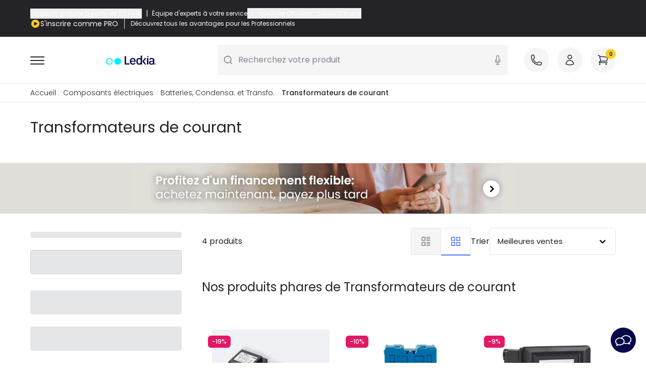

--- FILE ---
content_type: text/html; charset=UTF-8
request_url: https://www.ledkia.com/fr/136-acheter-transformateurs-de-courant
body_size: 96185
content:
<!DOCTYPE html>
<html lang="fr-fr">

<head>
    <meta charset="utf-8">
    <meta name="viewport" content="width=device-width, initial-scale=1">
    <meta name="csrf-token" content="bsYCZ7L3SaswTCL1WW71rszUGLJ6X6D5Z9Vb3MPF">
    <link rel="icon" type="image/png" href="https://www.ledkia.com/img/core/favicons/ledkia_favicon.png" sizes="32x32" />
    <meta name="msapplication-TileImage" content="https://www.ledkia.com/img/core/favicons/ledkia_favicon.png">
    <link rel="preconnect" href="https://www.ledkia.com" crossorigin>

    <script type="text/javascript">
    const Ziggy = {"url":"https:\/\/www.ledkia.com","port":null,"defaults":{},"routes":{"debugbar.openhandler":{"uri":"_debugbar\/open","methods":["GET","HEAD"]},"debugbar.clockwork":{"uri":"_debugbar\/clockwork\/{id}","methods":["GET","HEAD"],"parameters":["id"]},"debugbar.assets.css":{"uri":"_debugbar\/assets\/stylesheets","methods":["GET","HEAD"]},"debugbar.assets.js":{"uri":"_debugbar\/assets\/javascript","methods":["GET","HEAD"]},"debugbar.cache.delete":{"uri":"_debugbar\/cache\/{key}\/{tags?}","methods":["DELETE"],"parameters":["key","tags"]},"debugbar.queries.explain":{"uri":"_debugbar\/queries\/explain","methods":["POST"]},"ignition.healthCheck":{"uri":"_ignition\/health-check","methods":["GET","HEAD"]},"ignition.executeSolution":{"uri":"_ignition\/execute-solution","methods":["POST"]},"ignition.updateConfig":{"uri":"_ignition\/update-config","methods":["POST"]},"es.home":{"uri":"es","methods":["GET","HEAD"]},"es.login":{"uri":"es\/login","methods":["GET","HEAD"]},"es.register":{"uri":"es\/register","methods":["GET","HEAD"]},"es.register.b2b":{"uri":"es\/register-b2b","methods":["GET","HEAD"]},"es.404-not-found":{"uri":"es\/404-not-found","methods":["GET","HEAD"]},"es.contact":{"uri":"es\/contactenos","methods":["GET","HEAD"]},"es.cms":{"uri":"es\/content\/{id_cms}-{url_rewrite_cms}","methods":["GET","HEAD"],"wheres":{"url_rewrite_cms":".*"},"parameters":["id_cms","url_rewrite_cms"]},"es.cms-preview":{"uri":"es\/preview-page","methods":["GET","HEAD"]},"es.manufacturers_main":{"uri":"es\/marcas","methods":["GET","HEAD"]},"es.partial_shipment_selection":{"uri":"es\/seleccion-envio-parcial","methods":["GET","HEAD"]},"es.order.list":{"uri":"es\/historial-de-pedidos","methods":["GET","HEAD"]},"es.order.detail":{"uri":"es\/order-detail","methods":["GET","HEAD"]},"es.invoices":{"uri":"es\/facturas","methods":["GET","HEAD"]},"es.discounts":{"uri":"es\/descuento","methods":["GET","HEAD"]},"es.my-account":{"uri":"es\/mi-cuenta","methods":["GET","HEAD"]},"es.wishlist":{"uri":"es\/wishlist","methods":["GET","HEAD"]},"es.addresses":{"uri":"es\/direcciones","methods":["GET","HEAD"]},"es.newsletter":{"uri":"es\/newsletter-area","methods":["GET","HEAD"]},"es.return.list":{"uri":"es\/devolucion-de-productos","methods":["GET","HEAD"]},"es.return.detail":{"uri":"es\/detalle-devolucion-de-productos\/{id_order_return}","methods":["GET","HEAD"],"parameters":["id_order_return"]},"es.customer-info":{"uri":"es\/identidad","methods":["GET","HEAD"]},"es.downloads":{"uri":"es\/descargas","methods":["GET","HEAD"]},"es.cart":{"uri":"es\/pedido-rapido","methods":["GET","HEAD"]},"es.checkout":{"uri":"es\/checkout","methods":["GET","HEAD"]},"es.category":{"uri":"es\/{id_category}-comprar-{slug_category}","methods":["GET","HEAD"],"parameters":["id_category","slug_category"]},"es.product":{"uri":"es\/comprar-{slug_category}\/{id_product}-{slug_product}","methods":["GET","HEAD"],"wheres":{"id_c":"[0-9]*"},"parameters":["slug_category","id_product","slug_product"]},"es.manufacturer":{"uri":"es\/{id_manufacturer}_{manufacturer}","methods":["GET","HEAD"],"parameters":["id_manufacturer","manufacturer"]},"pt.home":{"uri":"pt","methods":["GET","HEAD"]},"pt.login":{"uri":"pt\/login","methods":["GET","HEAD"]},"pt.register":{"uri":"pt\/register","methods":["GET","HEAD"]},"pt.register.b2b":{"uri":"pt\/register-b2b","methods":["GET","HEAD"]},"pt.404-not-found":{"uri":"pt\/404-not-found","methods":["GET","HEAD"]},"pt.contact":{"uri":"pt\/contactenos","methods":["GET","HEAD"]},"pt.cms":{"uri":"pt\/content\/{id_cms}-{url_rewrite_cms}","methods":["GET","HEAD"],"wheres":{"url_rewrite_cms":".*"},"parameters":["id_cms","url_rewrite_cms"]},"pt.cms-preview":{"uri":"pt\/preview-page","methods":["GET","HEAD"]},"pt.manufacturers_main":{"uri":"pt\/marcas","methods":["GET","HEAD"]},"pt.partial_shipment_selection":{"uri":"pt\/sele\u00e7\u00e3o-envio-parcial","methods":["GET","HEAD"]},"pt.order.list":{"uri":"pt\/historial-de-pedidos","methods":["GET","HEAD"]},"pt.order.detail":{"uri":"pt\/order-detail","methods":["GET","HEAD"]},"pt.invoices":{"uri":"pt\/contas","methods":["GET","HEAD"]},"pt.discounts":{"uri":"pt\/descuento","methods":["GET","HEAD"]},"pt.my-account":{"uri":"pt\/mi-cuenta","methods":["GET","HEAD"]},"pt.wishlist":{"uri":"pt\/wishlist","methods":["GET","HEAD"]},"pt.addresses":{"uri":"pt\/direcciones","methods":["GET","HEAD"]},"pt.newsletter":{"uri":"pt\/newsletter-area","methods":["GET","HEAD"]},"pt.return.list":{"uri":"pt\/devolucion-de-productos","methods":["GET","HEAD"]},"pt.return.detail":{"uri":"pt\/detalles-devolucion\/{id_order_return}","methods":["GET","HEAD"],"parameters":["id_order_return"]},"pt.customer-info":{"uri":"pt\/identidad","methods":["GET","HEAD"]},"pt.downloads":{"uri":"pt\/descargas","methods":["GET","HEAD"]},"pt.cart":{"uri":"pt\/ordem-rapida","methods":["GET","HEAD"]},"pt.checkout":{"uri":"pt\/checkout","methods":["GET","HEAD"]},"pt.category":{"uri":"pt\/{id_category}-comprar-{slug_category}","methods":["GET","HEAD"],"parameters":["id_category","slug_category"]},"pt.product":{"uri":"pt\/comprar-{slug_category}\/{id_product}-{slug_product}","methods":["GET","HEAD"],"wheres":{"id_c":"[0-9]*"},"parameters":["slug_category","id_product","slug_product"]},"pt.manufacturer":{"uri":"pt\/{id_manufacturer}_{manufacturer}","methods":["GET","HEAD"],"parameters":["id_manufacturer","manufacturer"]},"fr.home":{"uri":"fr","methods":["GET","HEAD"]},"fr.login":{"uri":"fr\/login","methods":["GET","HEAD"]},"fr.register":{"uri":"fr\/register","methods":["GET","HEAD"]},"fr.register.b2b":{"uri":"fr\/register-b2b","methods":["GET","HEAD"]},"fr.404-not-found":{"uri":"fr\/404-not-found","methods":["GET","HEAD"]},"fr.contact":{"uri":"fr\/contactez-nous","methods":["GET","HEAD"]},"fr.cms":{"uri":"fr\/content\/{id_cms}-{url_rewrite_cms}","methods":["GET","HEAD"],"wheres":{"url_rewrite_cms":".*"},"parameters":["id_cms","url_rewrite_cms"]},"fr.cms-preview":{"uri":"fr\/preview-page","methods":["GET","HEAD"]},"fr.manufacturers_main":{"uri":"fr\/marques","methods":["GET","HEAD"]},"fr.partial_shipment_selection":{"uri":"fr\/selection-expedition-partielle","methods":["GET","HEAD"]},"fr.order.list":{"uri":"fr\/historique-commandes","methods":["GET","HEAD"]},"fr.order.detail":{"uri":"fr\/details-commande","methods":["GET","HEAD"]},"fr.invoices":{"uri":"fr\/factures","methods":["GET","HEAD"]},"fr.discounts":{"uri":"fr\/reductions","methods":["GET","HEAD"]},"fr.my-account":{"uri":"fr\/mon-compte","methods":["GET","HEAD"]},"fr.wishlist":{"uri":"fr\/wishlist","methods":["GET","HEAD"]},"fr.addresses":{"uri":"fr\/adresses","methods":["GET","HEAD"]},"fr.newsletter":{"uri":"fr\/newsletter-area","methods":["GET","HEAD"]},"fr.return.list":{"uri":"fr\/retours-produit","methods":["GET","HEAD"]},"fr.return.detail":{"uri":"fr\/details-retour\/{id_order_return}","methods":["GET","HEAD"],"parameters":["id_order_return"]},"fr.customer-info":{"uri":"fr\/identite","methods":["GET","HEAD"]},"fr.downloads":{"uri":"fr\/telechargements","methods":["GET","HEAD"]},"fr.cart":{"uri":"fr\/panier","methods":["GET","HEAD"]},"fr.checkout":{"uri":"fr\/checkout","methods":["GET","HEAD"]},"fr.category":{"uri":"fr\/{id_category}-acheter-{slug_category}","methods":["GET","HEAD"],"parameters":["id_category","slug_category"]},"fr.product":{"uri":"fr\/acheter-{slug_category}\/{id_product}-{slug_product}","methods":["GET","HEAD"],"wheres":{"id_c":"[0-9]*"},"parameters":["slug_category","id_product","slug_product"]},"fr.manufacturer":{"uri":"fr\/{id_manufacturer}_{manufacturer}","methods":["GET","HEAD"],"parameters":["id_manufacturer","manufacturer"]},"it.home":{"uri":"it","methods":["GET","HEAD"]},"it.login":{"uri":"it\/login","methods":["GET","HEAD"]},"it.register":{"uri":"it\/register","methods":["GET","HEAD"]},"it.register.b2b":{"uri":"it\/register-b2b","methods":["GET","HEAD"]},"it.404-not-found":{"uri":"it\/404-not-found","methods":["GET","HEAD"]},"it.contact":{"uri":"it\/contactenos","methods":["GET","HEAD"]},"it.cms":{"uri":"it\/content\/{id_cms}-{url_rewrite_cms}","methods":["GET","HEAD"],"wheres":{"url_rewrite_cms":".*"},"parameters":["id_cms","url_rewrite_cms"]},"it.cms-preview":{"uri":"it\/preview-page","methods":["GET","HEAD"]},"it.manufacturers_main":{"uri":"it\/marche","methods":["GET","HEAD"]},"it.partial_shipment_selection":{"uri":"it\/selezione-spedizione-parziale","methods":["GET","HEAD"]},"it.order.list":{"uri":"it\/historial-de-pedidos","methods":["GET","HEAD"]},"it.order.detail":{"uri":"it\/dettagli-ordine","methods":["GET","HEAD"]},"it.invoices":{"uri":"it\/fatture","methods":["GET","HEAD"]},"it.discounts":{"uri":"it\/descuento","methods":["GET","HEAD"]},"it.my-account":{"uri":"it\/mi-cuenta","methods":["GET","HEAD"]},"it.wishlist":{"uri":"it\/wishlist","methods":["GET","HEAD"]},"it.addresses":{"uri":"it\/direcciones","methods":["GET","HEAD"]},"it.newsletter":{"uri":"it\/newsletter-area","methods":["GET","HEAD"]},"it.return.list":{"uri":"it\/devolucion-de-productos","methods":["GET","HEAD"]},"it.return.detail":{"uri":"it\/dettagli-ritorno\/{id_order_return}","methods":["GET","HEAD"],"parameters":["id_order_return"]},"it.customer-info":{"uri":"it\/identidad","methods":["GET","HEAD"]},"it.downloads":{"uri":"it\/downloads","methods":["GET","HEAD"]},"it.cart":{"uri":"it\/pedido-rapido","methods":["GET","HEAD"]},"it.checkout":{"uri":"it\/checkout","methods":["GET","HEAD"]},"it.category":{"uri":"it\/{id_category}-acquistare-{slug_category}","methods":["GET","HEAD"],"parameters":["id_category","slug_category"]},"it.product":{"uri":"it\/acquistare-{slug_category}\/{id_product}-{slug_product}","methods":["GET","HEAD"],"wheres":{"id_c":"[0-9]*"},"parameters":["slug_category","id_product","slug_product"]},"it.manufacturer":{"uri":"it\/{id_manufacturer}_{manufacturer}","methods":["GET","HEAD"],"parameters":["id_manufacturer","manufacturer"]},"de.home":{"uri":"de","methods":["GET","HEAD"]},"de.login":{"uri":"de\/login","methods":["GET","HEAD"]},"de.register":{"uri":"de\/register","methods":["GET","HEAD"]},"de.register.b2b":{"uri":"de\/register-b2b","methods":["GET","HEAD"]},"de.404-not-found":{"uri":"de\/404-not-found","methods":["GET","HEAD"]},"de.contact":{"uri":"de\/kontaktieren-sie-uns","methods":["GET","HEAD"]},"de.cms":{"uri":"de\/content\/{id_cms}-{url_rewrite_cms}","methods":["GET","HEAD"],"wheres":{"url_rewrite_cms":".*"},"parameters":["id_cms","url_rewrite_cms"]},"de.cms-preview":{"uri":"de\/preview-page","methods":["GET","HEAD"]},"de.manufacturers_main":{"uri":"de\/marken","methods":["GET","HEAD"]},"de.partial_shipment_selection":{"uri":"de\/auswahl-teillieferung","methods":["GET","HEAD"]},"de.order.list":{"uri":"de\/bestellungs-verlauf","methods":["GET","HEAD"]},"de.order.detail":{"uri":"de\/details-bestellung","methods":["GET","HEAD"]},"de.invoices":{"uri":"de\/faktura","methods":["GET","HEAD"]},"de.discounts":{"uri":"de\/rabatt","methods":["GET","HEAD"]},"de.my-account":{"uri":"de\/mein-konto","methods":["GET","HEAD"]},"de.wishlist":{"uri":"de\/wishlist","methods":["GET","HEAD"]},"de.addresses":{"uri":"de\/adresses","methods":["GET","HEAD"]},"de.newsletter":{"uri":"de\/newsletter-area","methods":["GET","HEAD"]},"de.return.list":{"uri":"de\/retour-des-produkts","methods":["GET","HEAD"]},"de.return.detail":{"uri":"de\/details-ruckgabe\/{id_order_return}","methods":["GET","HEAD"],"parameters":["id_order_return"]},"de.customer-info":{"uri":"de\/identitaet","methods":["GET","HEAD"]},"de.downloads":{"uri":"de\/downloads","methods":["GET","HEAD"]},"de.cart":{"uri":"de\/bestellung","methods":["GET","HEAD"]},"de.checkout":{"uri":"de\/checkout","methods":["GET","HEAD"]},"de.category":{"uri":"de\/{id_category}-kaufen-{slug_category}","methods":["GET","HEAD"],"parameters":["id_category","slug_category"]},"de.product":{"uri":"de\/kaufen-{slug_category}\/{id_product}-{slug_product}","methods":["GET","HEAD"],"wheres":{"id_c":"[0-9]*"},"parameters":["slug_category","id_product","slug_product"]},"de.manufacturer":{"uri":"de\/{id_manufacturer}_{manufacturer}","methods":["GET","HEAD"],"parameters":["id_manufacturer","manufacturer"]},"uk.home":{"uri":"uk","methods":["GET","HEAD"]},"uk.login":{"uri":"uk\/login","methods":["GET","HEAD"]},"uk.register":{"uri":"uk\/register","methods":["GET","HEAD"]},"uk.register.b2b":{"uri":"uk\/register-b2b","methods":["GET","HEAD"]},"uk.404-not-found":{"uri":"uk\/404-not-found","methods":["GET","HEAD"]},"uk.contact":{"uri":"uk\/contact","methods":["GET","HEAD"]},"uk.cms":{"uri":"uk\/content\/{id_cms}-{url_rewrite_cms}","methods":["GET","HEAD"],"wheres":{"url_rewrite_cms":".*"},"parameters":["id_cms","url_rewrite_cms"]},"uk.cms-preview":{"uri":"uk\/preview-page","methods":["GET","HEAD"]},"uk.manufacturers_main":{"uri":"uk\/brands","methods":["GET","HEAD"]},"uk.partial_shipment_selection":{"uri":"uk\/partial-shipment-selection","methods":["GET","HEAD"]},"uk.order.list":{"uri":"uk\/orders-history","methods":["GET","HEAD"]},"uk.order.detail":{"uri":"uk\/order-details","methods":["GET","HEAD"]},"uk.invoices":{"uri":"uk\/invoices","methods":["GET","HEAD"]},"uk.discounts":{"uri":"uk\/discount","methods":["GET","HEAD"]},"uk.my-account":{"uri":"uk\/my-account","methods":["GET","HEAD"]},"uk.wishlist":{"uri":"uk\/wishlist","methods":["GET","HEAD"]},"uk.addresses":{"uri":"uk\/addresses","methods":["GET","HEAD"]},"uk.newsletter":{"uri":"uk\/newsletter-area","methods":["GET","HEAD"]},"uk.return.list":{"uri":"uk\/order-follow","methods":["GET","HEAD"]},"uk.return.detail":{"uri":"uk\/return-details\/{id_order_return}","methods":["GET","HEAD"],"parameters":["id_order_return"]},"uk.customer-info":{"uri":"uk\/identity","methods":["GET","HEAD"]},"uk.downloads":{"uri":"uk\/downloads","methods":["GET","HEAD"]},"uk.cart":{"uri":"uk\/quick-purchase","methods":["GET","HEAD"]},"uk.checkout":{"uri":"uk\/checkout","methods":["GET","HEAD"]},"uk.category":{"uri":"uk\/{id_category}-buy-{slug_category}","methods":["GET","HEAD"],"parameters":["id_category","slug_category"]},"uk.product":{"uri":"uk\/buy-{slug_category}\/{id_product}-{slug_product}","methods":["GET","HEAD"],"wheres":{"id_c":"[0-9]*"},"parameters":["slug_category","id_product","slug_product"]},"uk.manufacturer":{"uri":"uk\/{id_manufacturer}_{manufacturer}","methods":["GET","HEAD"],"parameters":["id_manufacturer","manufacturer"]},"pl.home":{"uri":"pl","methods":["GET","HEAD"]},"pl.login":{"uri":"pl\/login","methods":["GET","HEAD"]},"pl.register":{"uri":"pl\/register","methods":["GET","HEAD"]},"pl.register.b2b":{"uri":"pl\/register-b2b","methods":["GET","HEAD"]},"pl.404-not-found":{"uri":"pl\/404-not-found","methods":["GET","HEAD"]},"pl.contact":{"uri":"pl\/kontakt","methods":["GET","HEAD"]},"pl.cms":{"uri":"pl\/content\/{id_cms}-{url_rewrite_cms}","methods":["GET","HEAD"],"wheres":{"url_rewrite_cms":".*"},"parameters":["id_cms","url_rewrite_cms"]},"pl.cms-preview":{"uri":"pl\/preview-page","methods":["GET","HEAD"]},"pl.manufacturers_main":{"uri":"pl\/marki","methods":["GET","HEAD"]},"pl.partial_shipment_selection":{"uri":"pl\/wybor-wysylki-czesiowej","methods":["GET","HEAD"]},"pl.order.list":{"uri":"pl\/historia-zamowien","methods":["GET","HEAD"]},"pl.order.detail":{"uri":"pl\/szczegoly-zamowienia","methods":["GET","HEAD"]},"pl.invoices":{"uri":"pl\/rachunki","methods":["GET","HEAD"]},"pl.discounts":{"uri":"pl\/znizka","methods":["GET","HEAD"]},"pl.my-account":{"uri":"pl\/moje-konto","methods":["GET","HEAD"]},"pl.wishlist":{"uri":"pl\/wishlist","methods":["GET","HEAD"]},"pl.addresses":{"uri":"pl\/adresy","methods":["GET","HEAD"]},"pl.newsletter":{"uri":"pl\/newsletter-area","methods":["GET","HEAD"]},"pl.return.list":{"uri":"pl\/zwrot-produktow","methods":["GET","HEAD"]},"pl.return.detail":{"uri":"pl\/szczegoly-zwrot\/{id_order_return}","methods":["GET","HEAD"],"parameters":["id_order_return"]},"pl.customer-info":{"uri":"pl\/tozsamosc","methods":["GET","HEAD"]},"pl.downloads":{"uri":"pl\/pliki-do-pobrania","methods":["GET","HEAD"]},"pl.cart":{"uri":"pl\/koszyk","methods":["GET","HEAD"]},"pl.checkout":{"uri":"pl\/checkout","methods":["GET","HEAD"]},"pl.category":{"uri":"pl\/{id_category}-kup-{slug_category}","methods":["GET","HEAD"],"parameters":["id_category","slug_category"]},"pl.product":{"uri":"pl\/kup-{slug_category}\/{id_product}-{slug_product}","methods":["GET","HEAD"],"wheres":{"id_c":"[0-9]*"},"parameters":["slug_category","id_product","slug_product"]},"pl.manufacturer":{"uri":"pl\/{id_manufacturer}_{manufacturer}","methods":["GET","HEAD"],"parameters":["id_manufacturer","manufacturer"]},"nl.home":{"uri":"nl","methods":["GET","HEAD"]},"nl.login":{"uri":"nl\/login","methods":["GET","HEAD"]},"nl.register":{"uri":"nl\/register","methods":["GET","HEAD"]},"nl.register.b2b":{"uri":"nl\/register-b2b","methods":["GET","HEAD"]},"nl.404-not-found":{"uri":"nl\/404-not-found","methods":["GET","HEAD"]},"nl.contact":{"uri":"nl\/contact-ons","methods":["GET","HEAD"]},"nl.cms":{"uri":"nl\/content\/{id_cms}-{url_rewrite_cms}","methods":["GET","HEAD"],"wheres":{"url_rewrite_cms":".*"},"parameters":["id_cms","url_rewrite_cms"]},"nl.cms-preview":{"uri":"nl\/preview-page","methods":["GET","HEAD"]},"nl.manufacturers_main":{"uri":"nl\/merken","methods":["GET","HEAD"]},"nl.partial_shipment_selection":{"uri":"nl\/selectie-gedeeltelijke-verzending","methods":["GET","HEAD"]},"nl.order.list":{"uri":"nl\/bestelgeschiedenis","methods":["GET","HEAD"]},"nl.order.detail":{"uri":"nl\/bestelgegevens","methods":["GET","HEAD"]},"nl.invoices":{"uri":"nl\/rekeningen","methods":["GET","HEAD"]},"nl.discounts":{"uri":"nl\/korting","methods":["GET","HEAD"]},"nl.my-account":{"uri":"nl\/mijn-account","methods":["GET","HEAD"]},"nl.wishlist":{"uri":"nl\/wishlist","methods":["GET","HEAD"]},"nl.addresses":{"uri":"nl\/adressen","methods":["GET","HEAD"]},"nl.newsletter":{"uri":"nl\/newsletter-area","methods":["GET","HEAD"]},"nl.return.list":{"uri":"nl\/productretournering","methods":["GET","HEAD"]},"nl.return.detail":{"uri":"nl\/details-terugkeer\/{id_order_return}","methods":["GET","HEAD"],"parameters":["id_order_return"]},"nl.customer-info":{"uri":"nl\/inloggen","methods":["GET","HEAD"]},"nl.downloads":{"uri":"nl\/downloads","methods":["GET","HEAD"]},"nl.cart":{"uri":"nl\/bestel-snel","methods":["GET","HEAD"]},"nl.checkout":{"uri":"nl\/checkout","methods":["GET","HEAD"]},"nl.category":{"uri":"nl\/{id_category}-kopen-{slug_category}","methods":["GET","HEAD"],"parameters":["id_category","slug_category"]},"nl.product":{"uri":"nl\/kopen-{slug_category}\/{id_product}-{slug_product}","methods":["GET","HEAD"],"wheres":{"id_c":"[0-9]*"},"parameters":["slug_category","id_product","slug_product"]},"nl.manufacturer":{"uri":"nl\/{id_manufacturer}_{manufacturer}","methods":["GET","HEAD"],"parameters":["id_manufacturer","manufacturer"]},"ie.home":{"uri":"ie","methods":["GET","HEAD"]},"ie.login":{"uri":"ie\/login","methods":["GET","HEAD"]},"ie.register":{"uri":"ie\/register","methods":["GET","HEAD"]},"ie.register.b2b":{"uri":"ie\/register-b2b","methods":["GET","HEAD"]},"ie.404-not-found":{"uri":"ie\/404-not-found","methods":["GET","HEAD"]},"ie.contact":{"uri":"ie\/contact","methods":["GET","HEAD"]},"ie.cms":{"uri":"ie\/content\/{id_cms}-{url_rewrite_cms}","methods":["GET","HEAD"],"wheres":{"url_rewrite_cms":".*"},"parameters":["id_cms","url_rewrite_cms"]},"ie.cms-preview":{"uri":"ie\/preview-page","methods":["GET","HEAD"]},"ie.manufacturers_main":{"uri":"ie\/brands","methods":["GET","HEAD"]},"ie.partial_shipment_selection":{"uri":"ie\/partial-shipment-selection","methods":["GET","HEAD"]},"ie.order.list":{"uri":"ie\/orders-history","methods":["GET","HEAD"]},"ie.order.detail":{"uri":"ie\/order-details","methods":["GET","HEAD"]},"ie.invoices":{"uri":"ie\/invoices","methods":["GET","HEAD"]},"ie.discounts":{"uri":"ie\/discount","methods":["GET","HEAD"]},"ie.my-account":{"uri":"ie\/my-account","methods":["GET","HEAD"]},"ie.wishlist":{"uri":"ie\/wishlist","methods":["GET","HEAD"]},"ie.addresses":{"uri":"ie\/addresses","methods":["GET","HEAD"]},"ie.newsletter":{"uri":"ie\/newsletter-area","methods":["GET","HEAD"]},"ie.return.list":{"uri":"ie\/devolucion-de-productos","methods":["GET","HEAD"]},"ie.return.detail":{"uri":"ie\/return-details\/{id_order_return}","methods":["GET","HEAD"],"parameters":["id_order_return"]},"ie.customer-info":{"uri":"ie\/identity","methods":["GET","HEAD"]},"ie.downloads":{"uri":"ie\/downloads","methods":["GET","HEAD"]},"ie.cart":{"uri":"ie\/quick-purchase","methods":["GET","HEAD"]},"ie.checkout":{"uri":"ie\/checkout","methods":["GET","HEAD"]},"ie.category":{"uri":"ie\/{id_category}-buy-{slug_category}","methods":["GET","HEAD"],"parameters":["id_category","slug_category"]},"ie.product":{"uri":"ie\/buy-{slug_category}\/{id_product}-{slug_product}","methods":["GET","HEAD"],"wheres":{"id_c":"[0-9]*"},"parameters":["slug_category","id_product","slug_product"]},"ie.manufacturer":{"uri":"ie\/{id_manufacturer}_{manufacturer}","methods":["GET","HEAD"],"parameters":["id_manufacturer","manufacturer"]},"at.home":{"uri":"at","methods":["GET","HEAD"]},"at.login":{"uri":"at\/login","methods":["GET","HEAD"]},"at.register":{"uri":"at\/register","methods":["GET","HEAD"]},"at.register.b2b":{"uri":"at\/register-b2b","methods":["GET","HEAD"]},"at.404-not-found":{"uri":"at\/404-not-found","methods":["GET","HEAD"]},"at.contact":{"uri":"at\/kontaktieren-sie-uns","methods":["GET","HEAD"]},"at.cms":{"uri":"at\/content\/{id_cms}-{url_rewrite_cms}","methods":["GET","HEAD"],"wheres":{"url_rewrite_cms":".*"},"parameters":["id_cms","url_rewrite_cms"]},"at.cms-preview":{"uri":"at\/preview-page","methods":["GET","HEAD"]},"at.manufacturers_main":{"uri":"at\/marken","methods":["GET","HEAD"]},"at.partial_shipment_selection":{"uri":"at\/auswahl-teillieferung","methods":["GET","HEAD"]},"at.order.list":{"uri":"at\/bestellungs-verlauf","methods":["GET","HEAD"]},"at.order.detail":{"uri":"at\/details-bestellung","methods":["GET","HEAD"]},"at.invoices":{"uri":"at\/faktura","methods":["GET","HEAD"]},"at.discounts":{"uri":"at\/rabatt","methods":["GET","HEAD"]},"at.my-account":{"uri":"at\/mein-konto","methods":["GET","HEAD"]},"at.wishlist":{"uri":"at\/wishlist","methods":["GET","HEAD"]},"at.addresses":{"uri":"at\/adresses","methods":["GET","HEAD"]},"at.newsletter":{"uri":"at\/newsletter-area","methods":["GET","HEAD"]},"at.return.list":{"uri":"at\/retour-des-produkts","methods":["GET","HEAD"]},"at.return.detail":{"uri":"at\/details-ruckgabe\/{id_order_return}","methods":["GET","HEAD"],"parameters":["id_order_return"]},"at.customer-info":{"uri":"at\/identitaet","methods":["GET","HEAD"]},"at.downloads":{"uri":"at\/downloads","methods":["GET","HEAD"]},"at.cart":{"uri":"at\/bestellung","methods":["GET","HEAD"]},"at.checkout":{"uri":"at\/checkout","methods":["GET","HEAD"]},"at.category":{"uri":"at\/{id_category}-kaufen-{slug_category}","methods":["GET","HEAD"],"parameters":["id_category","slug_category"]},"at.product":{"uri":"at\/kaufen-{slug_category}\/{id_product}-{slug_product}","methods":["GET","HEAD"],"wheres":{"id_c":"[0-9]*"},"parameters":["slug_category","id_product","slug_product"]},"at.manufacturer":{"uri":"at\/{id_manufacturer}_{manufacturer}","methods":["GET","HEAD"],"parameters":["id_manufacturer","manufacturer"]},"be.home":{"uri":"be","methods":["GET","HEAD"]},"be.login":{"uri":"be\/login","methods":["GET","HEAD"]},"be.register":{"uri":"be\/register","methods":["GET","HEAD"]},"be.register.b2b":{"uri":"be\/register-b2b","methods":["GET","HEAD"]},"be.404-not-found":{"uri":"be\/404-not-found","methods":["GET","HEAD"]},"be.contact":{"uri":"be\/contact-ons","methods":["GET","HEAD"]},"be.cms":{"uri":"be\/content\/{id_cms}-{url_rewrite_cms}","methods":["GET","HEAD"],"wheres":{"url_rewrite_cms":".*"},"parameters":["id_cms","url_rewrite_cms"]},"be.cms-preview":{"uri":"be\/preview-page","methods":["GET","HEAD"]},"be.manufacturers_main":{"uri":"be\/merken","methods":["GET","HEAD"]},"be.partial_shipment_selection":{"uri":"be\/selectie-gedeeltelijke-verzending","methods":["GET","HEAD"]},"be.order.list":{"uri":"be\/bestelgeschiedenis","methods":["GET","HEAD"]},"be.order.detail":{"uri":"be\/bestelgegevens","methods":["GET","HEAD"]},"be.invoices":{"uri":"be\/rekeningen","methods":["GET","HEAD"]},"be.discounts":{"uri":"be\/korting","methods":["GET","HEAD"]},"be.my-account":{"uri":"be\/mijn-account","methods":["GET","HEAD"]},"be.wishlist":{"uri":"be\/wishlist","methods":["GET","HEAD"]},"be.addresses":{"uri":"be\/adressen","methods":["GET","HEAD"]},"be.newsletter":{"uri":"be\/newsletter-area","methods":["GET","HEAD"]},"be.return.list":{"uri":"be\/order-follow-core","methods":["GET","HEAD"]},"be.return.detail":{"uri":"be\/details-ruckgabe\/{id_order_return}","methods":["GET","HEAD"],"parameters":["id_order_return"]},"be.customer-info":{"uri":"be\/inloggen","methods":["GET","HEAD"]},"be.downloads":{"uri":"be\/downloads","methods":["GET","HEAD"]},"be.cart":{"uri":"be\/bestel-snel","methods":["GET","HEAD"]},"be.checkout":{"uri":"be\/checkout","methods":["GET","HEAD"]},"be.category":{"uri":"be\/{id_category}-kopen-{slug_category}","methods":["GET","HEAD"],"parameters":["id_category","slug_category"]},"be.product":{"uri":"be\/kopen-{slug_category}\/{id_product}-{slug_product}","methods":["GET","HEAD"],"wheres":{"id_c":"[0-9]*"},"parameters":["slug_category","id_product","slug_product"]},"be.manufacturer":{"uri":"be\/{id_manufacturer}_{manufacturer}","methods":["GET","HEAD"],"parameters":["id_manufacturer","manufacturer"]},"ch.home":{"uri":"ch","methods":["GET","HEAD"]},"ch.login":{"uri":"ch\/login","methods":["GET","HEAD"]},"ch.register":{"uri":"ch\/register","methods":["GET","HEAD"]},"ch.register.b2b":{"uri":"ch\/register-b2b","methods":["GET","HEAD"]},"ch.404-not-found":{"uri":"ch\/404-not-found","methods":["GET","HEAD"]},"ch.contact":{"uri":"ch\/kontaktieren-sie-uns","methods":["GET","HEAD"]},"ch.cms":{"uri":"ch\/content\/{id_cms}-{url_rewrite_cms}","methods":["GET","HEAD"],"wheres":{"url_rewrite_cms":".*"},"parameters":["id_cms","url_rewrite_cms"]},"ch.cms-preview":{"uri":"ch\/preview-page","methods":["GET","HEAD"]},"ch.manufacturers_main":{"uri":"ch\/marken","methods":["GET","HEAD"]},"ch.partial_shipment_selection":{"uri":"ch\/auswahl-teillieferung","methods":["GET","HEAD"]},"ch.order.list":{"uri":"ch\/bestellungs-verlauf","methods":["GET","HEAD"]},"ch.order.detail":{"uri":"ch\/details-bestellung","methods":["GET","HEAD"]},"ch.invoices":{"uri":"ch\/faktura","methods":["GET","HEAD"]},"ch.discounts":{"uri":"ch\/rabatt","methods":["GET","HEAD"]},"ch.my-account":{"uri":"ch\/mein-konto","methods":["GET","HEAD"]},"ch.wishlist":{"uri":"ch\/wishlist","methods":["GET","HEAD"]},"ch.addresses":{"uri":"ch\/adresses","methods":["GET","HEAD"]},"ch.newsletter":{"uri":"ch\/newsletter-area","methods":["GET","HEAD"]},"ch.return.list":{"uri":"ch\/retour-des-produkts","methods":["GET","HEAD"]},"ch.return.detail":{"uri":"ch\/return-details\/{id_order_return}","methods":["GET","HEAD"],"parameters":["id_order_return"]},"ch.customer-info":{"uri":"ch\/identitaet","methods":["GET","HEAD"]},"ch.downloads":{"uri":"ch\/downloads","methods":["GET","HEAD"]},"ch.cart":{"uri":"ch\/bestellung","methods":["GET","HEAD"]},"ch.checkout":{"uri":"ch\/checkout","methods":["GET","HEAD"]},"ch.category":{"uri":"ch\/{id_category}-kaufen-{slug_category}","methods":["GET","HEAD"],"parameters":["id_category","slug_category"]},"ch.product":{"uri":"ch\/kaufen-{slug_category}\/{id_product}-{slug_product}","methods":["GET","HEAD"],"wheres":{"id_c":"[0-9]*"},"parameters":["slug_category","id_product","slug_product"]},"ch.manufacturer":{"uri":"ch\/{id_manufacturer}_{manufacturer}","methods":["GET","HEAD"],"parameters":["id_manufacturer","manufacturer"]},"cz.home":{"uri":"cz","methods":["GET","HEAD"]},"cz.login":{"uri":"cz\/login","methods":["GET","HEAD"]},"cz.register":{"uri":"cz\/register","methods":["GET","HEAD"]},"cz.register.b2b":{"uri":"cz\/register-b2b","methods":["GET","HEAD"]},"cz.404-not-found":{"uri":"cz\/404-not-found","methods":["GET","HEAD"]},"cz.contact":{"uri":"cz\/kontakt","methods":["GET","HEAD"]},"cz.cms":{"uri":"cz\/content\/{id_cms}-{url_rewrite_cms}","methods":["GET","HEAD"],"wheres":{"url_rewrite_cms":".*"},"parameters":["id_cms","url_rewrite_cms"]},"cz.cms-preview":{"uri":"cz\/preview-page","methods":["GET","HEAD"]},"cz.manufacturers_main":{"uri":"cz\/znacky","methods":["GET","HEAD"]},"cz.partial_shipment_selection":{"uri":"cz\/vyber-castecneho-odeslani","methods":["GET","HEAD"]},"cz.order.list":{"uri":"cz\/historia-zamowien","methods":["GET","HEAD"]},"cz.order.detail":{"uri":"cz\/podrobnosti-objednavce","methods":["GET","HEAD"]},"cz.invoices":{"uri":"cz\/rachunki","methods":["GET","HEAD"]},"cz.discounts":{"uri":"cz\/znizka","methods":["GET","HEAD"]},"cz.my-account":{"uri":"cz\/moje-konto","methods":["GET","HEAD"]},"cz.wishlist":{"uri":"cz\/wishlist","methods":["GET","HEAD"]},"cz.addresses":{"uri":"cz\/adresy","methods":["GET","HEAD"]},"cz.newsletter":{"uri":"cz\/newsletter-area","methods":["GET","HEAD"]},"cz.return.list":{"uri":"cz\/zwrot-produktow","methods":["GET","HEAD"]},"cz.return.detail":{"uri":"cz\/podrobnosti-navrat\/{id_order_return}","methods":["GET","HEAD"],"parameters":["id_order_return"]},"cz.customer-info":{"uri":"cz\/tozsamosc","methods":["GET","HEAD"]},"cz.downloads":{"uri":"cz\/ke-stazeni","methods":["GET","HEAD"]},"cz.cart":{"uri":"cz\/koszyk","methods":["GET","HEAD"]},"cz.checkout":{"uri":"cz\/checkout","methods":["GET","HEAD"]},"cz.category":{"uri":"cz\/{id_category}-koupit-{slug_category}","methods":["GET","HEAD"],"parameters":["id_category","slug_category"]},"cz.product":{"uri":"cz\/koupit-{slug_category}\/{id_product}-{slug_product}","methods":["GET","HEAD"],"wheres":{"id_c":"[0-9]*"},"parameters":["slug_category","id_product","slug_product"]},"cz.manufacturer":{"uri":"cz\/{id_manufacturer}_{manufacturer}","methods":["GET","HEAD"],"parameters":["id_manufacturer","manufacturer"]},"lyco.login":{"uri":"login","methods":["GET","HEAD"]},"lyco.register":{"uri":"register","methods":["GET","HEAD"]},"lyco.register.b2b":{"uri":"register-b2b","methods":["GET","HEAD"]},"lyco.404-not-found":{"uri":"404-not-found","methods":["GET","HEAD"]},"lyco.contact":{"uri":"contact","methods":["GET","HEAD"]},"lyco.cms":{"uri":"content\/{id_cms}-{url_rewrite_cms?}","methods":["GET","HEAD"],"wheres":{"url_rewrite_cms":".*"},"parameters":["id_cms","url_rewrite_cms"]},"lyco.cms-preview":{"uri":"preview-page","methods":["GET","HEAD"]},"lyco.manufacturers_main":{"uri":"brands","methods":["GET","HEAD"]},"lyco.partial_shipment_selection":{"uri":"partial-shipment-selection","methods":["GET","HEAD"]},"lyco.my-account":{"uri":"my-account","methods":["GET","HEAD"]},"lyco.order.list":{"uri":"orders-history","methods":["GET","HEAD"]},"lyco.order.orders_archived":{"uri":"orders-history\/archived","methods":["GET","HEAD"]},"lyco.order.detail":{"uri":"order-details\/{id_order}","methods":["GET","HEAD"],"parameters":["id_order"]},"lyco.invoices":{"uri":"invoices","methods":["GET","HEAD"]},"lyco.discounts":{"uri":"discount","methods":["GET","HEAD"]},"lyco.wishlist":{"uri":"wishlist","methods":["GET","HEAD"]},"lyco.addresses":{"uri":"addresses","methods":["GET","HEAD"]},"lyco.newsletter":{"uri":"newsletter-area","methods":["GET","HEAD"]},"lyco.return.list":{"uri":"order-follow","methods":["GET","HEAD"]},"lyco.return.detail":{"uri":"return-details\/{id_order_return}","methods":["GET","HEAD"],"parameters":["id_order_return"]},"lyco.customer-info":{"uri":"identity","methods":["GET","HEAD"]},"lyco.downloads":{"uri":"downloads","methods":["GET","HEAD"]},"lyco.cart":{"uri":"quick-purchase","methods":["GET","HEAD"]},"lyco.checkout":{"uri":"checkout","methods":["GET","HEAD"]},"lyco.manufacturer":{"uri":"{id_manufacturer}_{manufacturer}","methods":["GET","HEAD"],"parameters":["id_manufacturer","manufacturer"]},"lyco.dynamic":{"uri":"{path?}","methods":["GET","HEAD"],"wheres":{"path":"^(?!(ajax|storage))(.*)$"},"parameters":["path"]},"lyco.product":{"uri":"{id_product}-{slug_product}.html","methods":["GET","HEAD"],"wheres":{"id_c":"[0-9]*"},"parameters":["id_product","slug_product"]},"lyco.category":{"uri":"{id_category}-{slug_category}","methods":["GET","HEAD"],"parameters":["id_category","slug_category"]},"wl.home":{"uri":"wl","methods":["GET","HEAD"]},"wl.login":{"uri":"wl\/login","methods":["GET","HEAD"]},"wl.register":{"uri":"wl\/register","methods":["GET","HEAD"]},"wl.register.b2b":{"uri":"wl\/register-b2b","methods":["GET","HEAD"]},"wl.404-not-found":{"uri":"wl\/404-not-found","methods":["GET","HEAD"]},"wl.contact":{"uri":"wl\/contactenos","methods":["GET","HEAD"]},"wl.cms":{"uri":"wl\/content\/{id_cms}-{url_rewrite_cms}","methods":["GET","HEAD"],"wheres":{"url_rewrite_cms":".*"},"parameters":["id_cms","url_rewrite_cms"]},"wl.cms-preview":{"uri":"wl\/preview-page","methods":["GET","HEAD"]},"wl.manufacturers_main":{"uri":"wl\/marcas","methods":["GET","HEAD"]},"wl.partial_shipment_selection":{"uri":"wl\/seleccion-envio-parcial","methods":["GET","HEAD"]},"wl.order.list":{"uri":"wl\/historial-de-pedidos","methods":["GET","HEAD"]},"wl.order.detail":{"uri":"wl\/order-detail","methods":["GET","HEAD"]},"wl.invoices":{"uri":"wl\/facturas","methods":["GET","HEAD"]},"wl.discounts":{"uri":"wl\/descuento","methods":["GET","HEAD"]},"wl.my-account":{"uri":"wl\/mi-cuenta","methods":["GET","HEAD"]},"wl.wishlist":{"uri":"wl\/wishlist","methods":["GET","HEAD"]},"wl.addresses":{"uri":"wl\/direcciones","methods":["GET","HEAD"]},"wl.newsletter":{"uri":"wl\/newsletter-area","methods":["GET","HEAD"]},"wl.return.list":{"uri":"wl\/devolucion-de-productos","methods":["GET","HEAD"]},"wl.return.detail":{"uri":"wl\/detalles-devolucion\/{id_order_return}","methods":["GET","HEAD"],"parameters":["id_order_return"]},"wl.customer-info":{"uri":"wl\/identidad","methods":["GET","HEAD"]},"wl.downloads":{"uri":"wl\/descargas","methods":["GET","HEAD"]},"wl.cart":{"uri":"wl\/pedido-rapido","methods":["GET","HEAD"]},"wl.checkout":{"uri":"wl\/checkout","methods":["GET","HEAD"]},"wl.category":{"uri":"wl\/{id_category}-comprar-{slug_category}","methods":["GET","HEAD"],"parameters":["id_category","slug_category"]},"wl.product":{"uri":"wl\/comprar-{slug_category}\/{id_product}-{slug_product}","methods":["GET","HEAD"],"wheres":{"id_c":"[0-9]*"},"parameters":["slug_category","id_product","slug_product"]},"wl.manufacturer":{"uri":"wl\/{id_manufacturer}_{manufacturer}","methods":["GET","HEAD"],"parameters":["id_manufacturer","manufacturer"]},"storage.media":{"uri":"storage\/resource\/{file_path}","methods":["GET","HEAD"],"wheres":{"file_path":"media\/.*"},"parameters":["file_path"]}}};

    !function(t,r){"object"==typeof exports&&"undefined"!=typeof module?module.exports=r():"function"==typeof define&&define.amd?define(r):(t||self).route=r()}(this,function(){function t(t,r){for(var e=0;e<r.length;e++){var n=r[e];n.enumerable=n.enumerable||!1,n.configurable=!0,"value"in n&&(n.writable=!0),Object.defineProperty(t,"symbol"==typeof(o=function(t,r){if("object"!=typeof t||null===t)return t;var e=t[Symbol.toPrimitive];if(void 0!==e){var n=e.call(t,"string");if("object"!=typeof n)return n;throw new TypeError("@@toPrimitive must return a primitive value.")}return String(t)}(n.key))?o:String(o),n)}var o}function r(r,e,n){return e&&t(r.prototype,e),n&&t(r,n),Object.defineProperty(r,"prototype",{writable:!1}),r}function e(){return e=Object.assign?Object.assign.bind():function(t){for(var r=1;r<arguments.length;r++){var e=arguments[r];for(var n in e)Object.prototype.hasOwnProperty.call(e,n)&&(t[n]=e[n])}return t},e.apply(this,arguments)}function n(t){return n=Object.setPrototypeOf?Object.getPrototypeOf.bind():function(t){return t.__proto__||Object.getPrototypeOf(t)},n(t)}function o(t,r){return o=Object.setPrototypeOf?Object.setPrototypeOf.bind():function(t,r){return t.__proto__=r,t},o(t,r)}function i(t,r,e){return i=function(){if("undefined"==typeof Reflect||!Reflect.construct)return!1;if(Reflect.construct.sham)return!1;if("function"==typeof Proxy)return!0;try{return Boolean.prototype.valueOf.call(Reflect.construct(Boolean,[],function(){})),!0}catch(t){return!1}}()?Reflect.construct.bind():function(t,r,e){var n=[null];n.push.apply(n,r);var i=new(Function.bind.apply(t,n));return e&&o(i,e.prototype),i},i.apply(null,arguments)}function u(t){var r="function"==typeof Map?new Map:void 0;return u=function(t){if(null===t||-1===Function.toString.call(t).indexOf("[native code]"))return t;if("function"!=typeof t)throw new TypeError("Super expression must either be null or a function");if(void 0!==r){if(r.has(t))return r.get(t);r.set(t,e)}function e(){return i(t,arguments,n(this).constructor)}return e.prototype=Object.create(t.prototype,{constructor:{value:e,enumerable:!1,writable:!0,configurable:!0}}),o(e,t)},u(t)}var f=String.prototype.replace,a=/%20/g,c="RFC3986",l={default:c,formatters:{RFC1738:function(t){return f.call(t,a,"+")},RFC3986:function(t){return String(t)}},RFC1738:"RFC1738",RFC3986:c},s=Object.prototype.hasOwnProperty,v=Array.isArray,p=function(){for(var t=[],r=0;r<256;++r)t.push("%"+((r<16?"0":"")+r.toString(16)).toUpperCase());return t}(),y=function(t,r){for(var e=r&&r.plainObjects?Object.create(null):{},n=0;n<t.length;++n)void 0!==t[n]&&(e[n]=t[n]);return e},d={arrayToObject:y,assign:function(t,r){return Object.keys(r).reduce(function(t,e){return t[e]=r[e],t},t)},combine:function(t,r){return[].concat(t,r)},compact:function(t){for(var r=[{obj:{o:t},prop:"o"}],e=[],n=0;n<r.length;++n)for(var o=r[n],i=o.obj[o.prop],u=Object.keys(i),f=0;f<u.length;++f){var a=u[f],c=i[a];"object"==typeof c&&null!==c&&-1===e.indexOf(c)&&(r.push({obj:i,prop:a}),e.push(c))}return function(t){for(;t.length>1;){var r=t.pop(),e=r.obj[r.prop];if(v(e)){for(var n=[],o=0;o<e.length;++o)void 0!==e[o]&&n.push(e[o]);r.obj[r.prop]=n}}}(r),t},decode:function(t,r,e){var n=t.replace(/\+/g," ");if("iso-8859-1"===e)return n.replace(/%[0-9a-f]{2}/gi,unescape);try{return decodeURIComponent(n)}catch(t){return n}},encode:function(t,r,e,n,o){if(0===t.length)return t;var i=t;if("symbol"==typeof t?i=Symbol.prototype.toString.call(t):"string"!=typeof t&&(i=String(t)),"iso-8859-1"===e)return escape(i).replace(/%u[0-9a-f]{4}/gi,function(t){return"%26%23"+parseInt(t.slice(2),16)+"%3B"});for(var u="",f=0;f<i.length;++f){var a=i.charCodeAt(f);45===a||46===a||95===a||126===a||a>=48&&a<=57||a>=65&&a<=90||a>=97&&a<=122||o===l.RFC1738&&(40===a||41===a)?u+=i.charAt(f):a<128?u+=p[a]:a<2048?u+=p[192|a>>6]+p[128|63&a]:a<55296||a>=57344?u+=p[224|a>>12]+p[128|a>>6&63]+p[128|63&a]:(a=65536+((1023&a)<<10|1023&i.charCodeAt(f+=1)),u+=p[240|a>>18]+p[128|a>>12&63]+p[128|a>>6&63]+p[128|63&a])}return u},isBuffer:function(t){return!(!t||"object"!=typeof t||!(t.constructor&&t.constructor.isBuffer&&t.constructor.isBuffer(t)))},isRegExp:function(t){return"[object RegExp]"===Object.prototype.toString.call(t)},maybeMap:function(t,r){if(v(t)){for(var e=[],n=0;n<t.length;n+=1)e.push(r(t[n]));return e}return r(t)},merge:function t(r,e,n){if(!e)return r;if("object"!=typeof e){if(v(r))r.push(e);else{if(!r||"object"!=typeof r)return[r,e];(n&&(n.plainObjects||n.allowPrototypes)||!s.call(Object.prototype,e))&&(r[e]=!0)}return r}if(!r||"object"!=typeof r)return[r].concat(e);var o=r;return v(r)&&!v(e)&&(o=y(r,n)),v(r)&&v(e)?(e.forEach(function(e,o){if(s.call(r,o)){var i=r[o];i&&"object"==typeof i&&e&&"object"==typeof e?r[o]=t(i,e,n):r.push(e)}else r[o]=e}),r):Object.keys(e).reduce(function(r,o){var i=e[o];return r[o]=s.call(r,o)?t(r[o],i,n):i,r},o)}},b=Object.prototype.hasOwnProperty,h={brackets:function(t){return t+"[]"},comma:"comma",indices:function(t,r){return t+"["+r+"]"},repeat:function(t){return t}},g=Array.isArray,m=String.prototype.split,j=Array.prototype.push,w=function(t,r){j.apply(t,g(r)?r:[r])},O=Date.prototype.toISOString,E=l.default,R={addQueryPrefix:!1,allowDots:!1,charset:"utf-8",charsetSentinel:!1,delimiter:"&",encode:!0,encoder:d.encode,encodeValuesOnly:!1,format:E,formatter:l.formatters[E],indices:!1,serializeDate:function(t){return O.call(t)},skipNulls:!1,strictNullHandling:!1},S=function t(r,e,n,o,i,u,f,a,c,l,s,v,p,y){var b,h=r;if("function"==typeof f?h=f(e,h):h instanceof Date?h=l(h):"comma"===n&&g(h)&&(h=d.maybeMap(h,function(t){return t instanceof Date?l(t):t})),null===h){if(o)return u&&!p?u(e,R.encoder,y,"key",s):e;h=""}if("string"==typeof(b=h)||"number"==typeof b||"boolean"==typeof b||"symbol"==typeof b||"bigint"==typeof b||d.isBuffer(h)){if(u){var j=p?e:u(e,R.encoder,y,"key",s);if("comma"===n&&p){for(var O=m.call(String(h),","),E="",S=0;S<O.length;++S)E+=(0===S?"":",")+v(u(O[S],R.encoder,y,"value",s));return[v(j)+"="+E]}return[v(j)+"="+v(u(h,R.encoder,y,"value",s))]}return[v(e)+"="+v(String(h))]}var T,k=[];if(void 0===h)return k;if("comma"===n&&g(h))T=[{value:h.length>0?h.join(",")||null:void 0}];else if(g(f))T=f;else{var x=Object.keys(h);T=a?x.sort(a):x}for(var N=0;N<T.length;++N){var C=T[N],A="object"==typeof C&&void 0!==C.value?C.value:h[C];if(!i||null!==A){var D=g(h)?"function"==typeof n?n(e,C):e:e+(c?"."+C:"["+C+"]");w(k,t(A,D,n,o,i,u,f,a,c,l,s,v,p,y))}}return k},T=Object.prototype.hasOwnProperty,k=Array.isArray,x={allowDots:!1,allowPrototypes:!1,arrayLimit:20,charset:"utf-8",charsetSentinel:!1,comma:!1,decoder:d.decode,delimiter:"&",depth:5,ignoreQueryPrefix:!1,interpretNumericEntities:!1,parameterLimit:1e3,parseArrays:!0,plainObjects:!1,strictNullHandling:!1},N=function(t){return t.replace(/&#(\d+);/g,function(t,r){return String.fromCharCode(parseInt(r,10))})},C=function(t,r){return t&&"string"==typeof t&&r.comma&&t.indexOf(",")>-1?t.split(","):t},A=function(t,r,e,n){if(t){var o=e.allowDots?t.replace(/\.([^.[]+)/g,"[$1]"):t,i=/(\[[^[\]]*])/g,u=e.depth>0&&/(\[[^[\]]*])/.exec(o),f=u?o.slice(0,u.index):o,a=[];if(f){if(!e.plainObjects&&T.call(Object.prototype,f)&&!e.allowPrototypes)return;a.push(f)}for(var c=0;e.depth>0&&null!==(u=i.exec(o))&&c<e.depth;){if(c+=1,!e.plainObjects&&T.call(Object.prototype,u[1].slice(1,-1))&&!e.allowPrototypes)return;a.push(u[1])}return u&&a.push("["+o.slice(u.index)+"]"),function(t,r,e,n){for(var o=n?r:C(r,e),i=t.length-1;i>=0;--i){var u,f=t[i];if("[]"===f&&e.parseArrays)u=[].concat(o);else{u=e.plainObjects?Object.create(null):{};var a="["===f.charAt(0)&&"]"===f.charAt(f.length-1)?f.slice(1,-1):f,c=parseInt(a,10);e.parseArrays||""!==a?!isNaN(c)&&f!==a&&String(c)===a&&c>=0&&e.parseArrays&&c<=e.arrayLimit?(u=[])[c]=o:"__proto__"!==a&&(u[a]=o):u={0:o}}o=u}return o}(a,r,e,n)}},D=function(t,r){var e=function(t){if(!t)return x;if(null!=t.decoder&&"function"!=typeof t.decoder)throw new TypeError("Decoder has to be a function.");if(void 0!==t.charset&&"utf-8"!==t.charset&&"iso-8859-1"!==t.charset)throw new TypeError("The charset option must be either utf-8, iso-8859-1, or undefined");return{allowDots:void 0===t.allowDots?x.allowDots:!!t.allowDots,allowPrototypes:"boolean"==typeof t.allowPrototypes?t.allowPrototypes:x.allowPrototypes,arrayLimit:"number"==typeof t.arrayLimit?t.arrayLimit:x.arrayLimit,charset:void 0===t.charset?x.charset:t.charset,charsetSentinel:"boolean"==typeof t.charsetSentinel?t.charsetSentinel:x.charsetSentinel,comma:"boolean"==typeof t.comma?t.comma:x.comma,decoder:"function"==typeof t.decoder?t.decoder:x.decoder,delimiter:"string"==typeof t.delimiter||d.isRegExp(t.delimiter)?t.delimiter:x.delimiter,depth:"number"==typeof t.depth||!1===t.depth?+t.depth:x.depth,ignoreQueryPrefix:!0===t.ignoreQueryPrefix,interpretNumericEntities:"boolean"==typeof t.interpretNumericEntities?t.interpretNumericEntities:x.interpretNumericEntities,parameterLimit:"number"==typeof t.parameterLimit?t.parameterLimit:x.parameterLimit,parseArrays:!1!==t.parseArrays,plainObjects:"boolean"==typeof t.plainObjects?t.plainObjects:x.plainObjects,strictNullHandling:"boolean"==typeof t.strictNullHandling?t.strictNullHandling:x.strictNullHandling}}(r);if(""===t||null==t)return e.plainObjects?Object.create(null):{};for(var n="string"==typeof t?function(t,r){var e,n={},o=(r.ignoreQueryPrefix?t.replace(/^\?/,""):t).split(r.delimiter,Infinity===r.parameterLimit?void 0:r.parameterLimit),i=-1,u=r.charset;if(r.charsetSentinel)for(e=0;e<o.length;++e)0===o[e].indexOf("utf8=")&&("utf8=%E2%9C%93"===o[e]?u="utf-8":"utf8=%26%2310003%3B"===o[e]&&(u="iso-8859-1"),i=e,e=o.length);for(e=0;e<o.length;++e)if(e!==i){var f,a,c=o[e],l=c.indexOf("]="),s=-1===l?c.indexOf("="):l+1;-1===s?(f=r.decoder(c,x.decoder,u,"key"),a=r.strictNullHandling?null:""):(f=r.decoder(c.slice(0,s),x.decoder,u,"key"),a=d.maybeMap(C(c.slice(s+1),r),function(t){return r.decoder(t,x.decoder,u,"value")})),a&&r.interpretNumericEntities&&"iso-8859-1"===u&&(a=N(a)),c.indexOf("[]=")>-1&&(a=k(a)?[a]:a),n[f]=T.call(n,f)?d.combine(n[f],a):a}return n}(t,e):t,o=e.plainObjects?Object.create(null):{},i=Object.keys(n),u=0;u<i.length;++u){var f=i[u],a=A(f,n[f],e,"string"==typeof t);o=d.merge(o,a,e)}return d.compact(o)},$=/*#__PURE__*/function(){function t(t,r,e){var n,o;this.name=t,this.definition=r,this.bindings=null!=(n=r.bindings)?n:{},this.wheres=null!=(o=r.wheres)?o:{},this.config=e}var e=t.prototype;return e.matchesUrl=function(t){var r=this;if(!this.definition.methods.includes("GET"))return!1;var e=this.template.replace(/(\/?){([^}?]*)(\??)}/g,function(t,e,n,o){var i,u="(?<"+n+">"+((null==(i=r.wheres[n])?void 0:i.replace(/(^\^)|(\$$)/g,""))||"[^/?]+")+")";return o?"("+e+u+")?":""+e+u}).replace(/^\w+:\/\//,""),n=t.replace(/^\w+:\/\//,"").split("?"),o=n[0],i=n[1],u=new RegExp("^"+e+"/?$").exec(decodeURI(o));if(u){for(var f in u.groups)u.groups[f]="string"==typeof u.groups[f]?decodeURIComponent(u.groups[f]):u.groups[f];return{params:u.groups,query:D(i)}}return!1},e.compile=function(t){var r=this;return this.parameterSegments.length?this.template.replace(/{([^}?]+)(\??)}/g,function(e,n,o){var i,u;if(!o&&[null,void 0].includes(t[n]))throw new Error("Ziggy error: '"+n+"' parameter is required for route '"+r.name+"'.");if(r.wheres[n]&&!new RegExp("^"+(o?"("+r.wheres[n]+")?":r.wheres[n])+"$").test(null!=(u=t[n])?u:""))throw new Error("Ziggy error: '"+n+"' parameter does not match required format '"+r.wheres[n]+"' for route '"+r.name+"'.");return encodeURI(null!=(i=t[n])?i:"").replace(/%7C/g,"|").replace(/%25/g,"%").replace(/\$/g,"%24")}).replace(this.origin+"//",this.origin+"/").replace(/\/+$/,""):this.template},r(t,[{key:"template",get:function(){var t=(this.origin+"/"+this.definition.uri).replace(/\/+$/,"");return""===t?"/":t}},{key:"origin",get:function(){return this.config.absolute?this.definition.domain?""+this.config.url.match(/^\w+:\/\//)[0]+this.definition.domain+(this.config.port?":"+this.config.port:""):this.config.url:""}},{key:"parameterSegments",get:function(){var t,r;return null!=(t=null==(r=this.template.match(/{[^}?]+\??}/g))?void 0:r.map(function(t){return{name:t.replace(/{|\??}/g,""),required:!/\?}$/.test(t)}}))?t:[]}}]),t}(),F=/*#__PURE__*/function(t){var n,i;function u(r,n,o,i){var u;if(void 0===o&&(o=!0),(u=t.call(this)||this).t=null!=i?i:"undefined"!=typeof Ziggy?Ziggy:null==globalThis?void 0:globalThis.Ziggy,u.t=e({},u.t,{absolute:o}),r){if(!u.t.routes[r])throw new Error("Ziggy error: route '"+r+"' is not in the route list.");u.i=new $(r,u.t.routes[r],u.t),u.u=u.l(n)}return u}i=t,(n=u).prototype=Object.create(i.prototype),n.prototype.constructor=n,o(n,i);var f=u.prototype;return f.toString=function(){var t=this,r=Object.keys(this.u).filter(function(r){return!t.i.parameterSegments.some(function(t){return t.name===r})}).filter(function(t){return"_query"!==t}).reduce(function(r,n){var o;return e({},r,((o={})[n]=t.u[n],o))},{});return this.i.compile(this.u)+function(t,r){var e,n=t,o=function(t){if(!t)return R;if(null!=t.encoder&&"function"!=typeof t.encoder)throw new TypeError("Encoder has to be a function.");var r=t.charset||R.charset;if(void 0!==t.charset&&"utf-8"!==t.charset&&"iso-8859-1"!==t.charset)throw new TypeError("The charset option must be either utf-8, iso-8859-1, or undefined");var e=l.default;if(void 0!==t.format){if(!b.call(l.formatters,t.format))throw new TypeError("Unknown format option provided.");e=t.format}var n=l.formatters[e],o=R.filter;return("function"==typeof t.filter||g(t.filter))&&(o=t.filter),{addQueryPrefix:"boolean"==typeof t.addQueryPrefix?t.addQueryPrefix:R.addQueryPrefix,allowDots:void 0===t.allowDots?R.allowDots:!!t.allowDots,charset:r,charsetSentinel:"boolean"==typeof t.charsetSentinel?t.charsetSentinel:R.charsetSentinel,delimiter:void 0===t.delimiter?R.delimiter:t.delimiter,encode:"boolean"==typeof t.encode?t.encode:R.encode,encoder:"function"==typeof t.encoder?t.encoder:R.encoder,encodeValuesOnly:"boolean"==typeof t.encodeValuesOnly?t.encodeValuesOnly:R.encodeValuesOnly,filter:o,format:e,formatter:n,serializeDate:"function"==typeof t.serializeDate?t.serializeDate:R.serializeDate,skipNulls:"boolean"==typeof t.skipNulls?t.skipNulls:R.skipNulls,sort:"function"==typeof t.sort?t.sort:null,strictNullHandling:"boolean"==typeof t.strictNullHandling?t.strictNullHandling:R.strictNullHandling}}(r);"function"==typeof o.filter?n=(0,o.filter)("",n):g(o.filter)&&(e=o.filter);var i=[];if("object"!=typeof n||null===n)return"";var u=h[r&&r.arrayFormat in h?r.arrayFormat:r&&"indices"in r?r.indices?"indices":"repeat":"indices"];e||(e=Object.keys(n)),o.sort&&e.sort(o.sort);for(var f=0;f<e.length;++f){var a=e[f];o.skipNulls&&null===n[a]||w(i,S(n[a],a,u,o.strictNullHandling,o.skipNulls,o.encode?o.encoder:null,o.filter,o.sort,o.allowDots,o.serializeDate,o.format,o.formatter,o.encodeValuesOnly,o.charset))}var c=i.join(o.delimiter),s=!0===o.addQueryPrefix?"?":"";return o.charsetSentinel&&(s+="iso-8859-1"===o.charset?"utf8=%26%2310003%3B&":"utf8=%E2%9C%93&"),c.length>0?s+c:""}(e({},r,this.u._query),{addQueryPrefix:!0,arrayFormat:"indices",encodeValuesOnly:!0,skipNulls:!0,encoder:function(t,r){return"boolean"==typeof t?Number(t):r(t)}})},f.v=function(t){var r=this;t?this.t.absolute&&t.startsWith("/")&&(t=this.p().host+t):t=this.h();var n={},o=Object.entries(this.t.routes).find(function(e){return n=new $(e[0],e[1],r.t).matchesUrl(t)})||[void 0,void 0];return e({name:o[0]},n,{route:o[1]})},f.h=function(){var t=this.p(),r=t.pathname,e=t.search;return(this.t.absolute?t.host+r:r.replace(this.t.url.replace(/^\w*:\/\/[^/]+/,""),"").replace(/^\/+/,"/"))+e},f.current=function(t,r){var n=this.v(),o=n.name,i=n.params,u=n.query,f=n.route;if(!t)return o;var a=new RegExp("^"+t.replace(/\./g,"\\.").replace(/\*/g,".*")+"$").test(o);if([null,void 0].includes(r)||!a)return a;var c=new $(o,f,this.t);r=this.l(r,c);var l=e({},i,u);return!(!Object.values(r).every(function(t){return!t})||Object.values(l).some(function(t){return void 0!==t}))||function t(r,e){return Object.entries(r).every(function(r){var n=r[0],o=r[1];return Array.isArray(o)&&Array.isArray(e[n])?o.every(function(t){return e[n].includes(t)}):"object"==typeof o&&"object"==typeof e[n]&&null!==o&&null!==e[n]?t(o,e[n]):e[n]==o})}(r,l)},f.p=function(){var t,r,e,n,o,i,u="undefined"!=typeof window?window.location:{},f=u.host,a=u.pathname,c=u.search;return{host:null!=(t=null==(r=this.t.location)?void 0:r.host)?t:void 0===f?"":f,pathname:null!=(e=null==(n=this.t.location)?void 0:n.pathname)?e:void 0===a?"":a,search:null!=(o=null==(i=this.t.location)?void 0:i.search)?o:void 0===c?"":c}},f.has=function(t){return Object.keys(this.t.routes).includes(t)},f.l=function(t,r){var n=this;void 0===t&&(t={}),void 0===r&&(r=this.i),null!=t||(t={}),t=["string","number"].includes(typeof t)?[t]:t;var o=r.parameterSegments.filter(function(t){return!n.t.defaults[t.name]});if(Array.isArray(t))t=t.reduce(function(t,r,n){var i,u;return e({},t,o[n]?((i={})[o[n].name]=r,i):"object"==typeof r?r:((u={})[r]="",u))},{});else if(1===o.length&&!t[o[0].name]&&(t.hasOwnProperty(Object.values(r.bindings)[0])||t.hasOwnProperty("id"))){var i;(i={})[o[0].name]=t,t=i}return e({},this.g(r),this.m(t,r))},f.g=function(t){var r=this;return t.parameterSegments.filter(function(t){return r.t.defaults[t.name]}).reduce(function(t,n,o){var i,u=n.name;return e({},t,((i={})[u]=r.t.defaults[u],i))},{})},f.m=function(t,r){var n=r.bindings,o=r.parameterSegments;return Object.entries(t).reduce(function(t,r){var i,u,f=r[0],a=r[1];if(!a||"object"!=typeof a||Array.isArray(a)||!o.some(function(t){return t.name===f}))return e({},t,((u={})[f]=a,u));if(!a.hasOwnProperty(n[f])){if(!a.hasOwnProperty("id"))throw new Error("Ziggy error: object passed as '"+f+"' parameter is missing route model binding key '"+n[f]+"'.");n[f]="id"}return e({},t,((i={})[f]=a[n[f]],i))},{})},f.valueOf=function(){return this.toString()},f.check=function(t){return this.has(t)},r(u,[{key:"params",get:function(){var t=this.v();return e({},t.params,t.query)}}]),u}(/*#__PURE__*/u(String));return function(t,r,e,n){var o=new F(t,r,e,n);return t?o.toString():o}});

</script>        <link rel="preload" as="style" href="https://www.ledkia.com/build/assets/Global-C5HgateN.css" /><link rel="stylesheet" href="https://www.ledkia.com/build/assets/Global-C5HgateN.css" />    <link rel="preload" href="https://www.ledkia.com/build/assets/Poppins-Light-Dku2WoCh.woff2" as="font" type="font/woff2" crossorigin />
    <link rel="preload" href="https://www.ledkia.com/build/assets/Poppins-Regular-cpxAROuN.woff2" as="font" type="font/woff2" crossorigin />
    <link rel="preload" href="https://www.ledkia.com/build/assets/Poppins-Medium-C8OXljZJ.woff2" as="font" type="font/woff2" crossorigin />
    <link rel="preload" href="https://www.ledkia.com/build/assets/Poppins-SemiBold-zEkxB9Mr.woff2" as="font" type="font/woff2" crossorigin />
    <link rel="preload" href="https://www.ledkia.com/build/assets/Poppins-Bold-Qrb0O0WB.woff2" as="font" type="font/woff2" crossorigin />

        <link rel="preload" as="style" href="https://www.ledkia.com/build/assets/Fonts-C7-Z5XZ5.css" /><link rel="stylesheet" href="https://www.ledkia.com/build/assets/Fonts-C7-Z5XZ5.css" />
    <link rel="modulepreload" href="https://www.ledkia.com/build/assets/app-DbODAzAO.js" /><link rel="modulepreload" href="https://www.ledkia.com/build/assets/@react-core-Bdvj9lgQ.js" /><link rel="modulepreload" href="https://www.ledkia.com/build/assets/@form-validations-CMbWD9X_.js" /><link rel="modulepreload" href="https://www.ledkia.com/build/assets/@phone-validation-BjuNzrs2.js" /><script type="module" src="https://www.ledkia.com/build/assets/app-DbODAzAO.js" defer></script>    <meta name="title" content="Transformateurs de courant - Ledkia" inertia>
<meta property="og:title" content="Transformateurs de courant - Ledkia" inertia>
<meta name="twitter:title" content="Transformateurs de courant - Ledkia" inertia>
<meta name="description" content="Chez Ledkia, vous trouverez des transformateurs d'intensité, des appareils qui vous permettront de contrôler l'intensité de la tension électrique." inertia>
<meta property="og:description" content="Chez Ledkia, vous trouverez des transformateurs d'intensité, des appareils qui vous permettront de contrôler l'intensité de la tension électrique." inertia>
<meta name="twitter:description" content="Chez Ledkia, vous trouverez des transformateurs d'intensité, des appareils qui vous permettront de contrôler l'intensité de la tension électrique." inertia>
<meta property="og:image" content="https://www.ledkia.com/860610-large_default/transformateurs-de-courant.jpg" inertia>
<meta name="twitter:card" content="https://www.ledkia.com/860610-large_default/transformateurs-de-courant.jpg" inertia>
<meta name="twitter:image" content="https://www.ledkia.com/860610-large_default/transformateurs-de-courant.jpg" inertia>
<meta name="robots" content="index,follow" inertia>
<link rel="canonical" href="https://www.ledkia.com/fr/136-acheter-transformateurs-de-courant" inertia>
<meta property="og:type" content="website" inertia>
<meta property="og:url" content="https://www.ledkia.com/fr/" inertia>
<meta name="twitter:site" content="https://www.ledkia.com/fr/" inertia>
<meta name="twitter:creator" content="https://www.ledkia.com/fr/" inertia>
<script type="application/ld+json" inertia>{"@context":"https://schema.org","@type":"BreadcrumbList","itemListElement":[{"@type":"ListItem","position":1,"name":"Accueil","item":"https://www.ledkia.com/fr/"},{"@type":"ListItem","position":2,"name":"Composants électriques","item":"https://www.ledkia.com/fr/87-acheter-composants-electriques"},{"@type":"ListItem","position":3,"name":"Batteries, Condensa. et Transfo.","item":"https://www.ledkia.com/fr/141-acheter-batteries-condensa-et-transfo"},{"@type":"ListItem","position":4,"name":"Transformateurs de courant"}]}</script>
<script type="application/ld+json" inertia>{"@context":"https://schema.org","@type":"ItemList","itemListElement":[{"@type":"ListItem","position":1,"item":{"@type":"Product","name":"alimentation étanche EasyFit 12 V AC 60 W IP67","offers":{"@type":"Offer","price":34.99,"priceCurrency":"EUR","availability":"https://schema.org/InStock","sku":"104517_213591"},"url":"https://www.ledkia.com/fr/acheter-transformateurs-de-courant/104517-alimentation-etanche-easyfit-12-v-ac-60-w-ip67.html","image":["https://www.ledkia.com/2210933-product_380x380/alimentation-etanche-easyfit-12-v-ac-60-w-ip67.jpg","https://www.ledkia.com/2210918-product_380x380/alimentation-etanche-easyfit-12-v-ac-60-w-ip67.jpg"]}},{"@type":"ListItem","position":2,"item":{"@type":"Product","name":"Transformateur de Courant MAXGE x/5A","offers":{"@type":"Offer","price":15.19,"priceCurrency":"EUR","availability":"https://schema.org/InStock","sku":"1014_1787"},"url":"https://www.ledkia.com/fr/acheter-transformateurs-de-courant/1014-transformateur-de-courant-maxge-x5a.html","image":["https://www.ledkia.com/860610-product_380x380/transformateur-de-courant-maxge-x5a.jpg"]}},{"@type":"ListItem","position":3,"item":{"@type":"Product","name":"Pack Analyseur de Réseaux Monophasé-Triphasé + 3 Transformateurs de courant","offers":{"@type":"Offer","price":119.99,"priceCurrency":"EUR","availability":"https://schema.org/InStock","sku":"5280_12041"},"url":"https://www.ledkia.com/fr/acheter-batteries-condensa-et-transfo/5280-pack-analyseur-de-reseaux-monophase-triphase-3-transformateurs-de-courant.html","image":["https://www.ledkia.com/860525-product_380x380/pack-analyseur-de-reseaux-monophase-triphase-3-transformateurs-de-courant.jpg","https://www.ledkia.com/860540-product_380x380/pack-analyseur-de-reseaux-monophase-triphase-3-transformateurs-de-courant.jpg"]}},{"@type":"ListItem","position":4,"item":{"@type":"Product","name":"Transformateur Triphasé Circutor MC3","offers":{"@type":"Offer","price":73.99,"priceCurrency":"EUR","availability":"https://schema.org/InStock","sku":"1220_2284"},"url":"https://www.ledkia.com/fr/acheter-transformateurs-de-courant/1220-transformateur-triphase-circutor-mc3.html","image":["https://www.ledkia.com/860845-product_380x380/transformateur-triphase-circutor-mc3.jpg","https://www.ledkia.com/860850-product_380x380/transformateur-triphase-circutor-mc3.jpg"]}}]}</script>
<meta name="p:domain_verify" content="8776004b577f8d908974ef7f30c45098" inertia>
<link rel="alternate" hrefLang="fr" href="https://www.ledkia.com/fr/136-acheter-transformateurs-de-courant" inertia>
<link rel="alternate" hrefLang="it-IT" href="https://www.ledkia.com/it/136-acquistare-trasformatori-trifase-di-corrente" inertia>
<link rel="alternate" hrefLang="de" href="https://www.ledkia.com/de/136-kaufen-stromwandler" inertia>
<link rel="alternate" hrefLang="en-GB" href="https://www.ledkia.com/uk/136-buy-transformador-de-intensidad" inertia>
<link rel="alternate" hrefLang="pl-PL" href="https://www.ledkia.com/pl/136-kup-transformatory-natezenia" inertia>
<link rel="alternate" hrefLang="nl-NL" href="https://www.ledkia.com/nl/136-kopen-transformadores-de-intensidad" inertia>
<link rel="alternate" hrefLang="nl-BE" href="https://www.ledkia.com/be/136-kopen-transformadores-de-intensidad" inertia>
<link rel="alternate" hrefLang="en-IE" href="https://www.ledkia.com/ie/136-buy-transformador-de-intensidad" inertia>
<link rel="alternate" hrefLang="de-AT" href="https://www.ledkia.com/at/136-kaufen-stromwandler" inertia>
<link rel="alternate" hrefLang="de-CH" href="https://www.ledkia.com/ch/136-kaufen-stromwandler" inertia>
<link rel="alternate" hrefLang="cs-CZ" href="https://www.ledkia.com/cz/136-koupit-proudove-merici-transformatory" inertia>
<title inertia>Transformateurs de courant - Ledkia</title></head>


<body class="antialiased LK">
<div id="portal-root"></div>
<div class="o-backdrop js-backdrop"></div>
<div id="app" data-page="{&quot;component&quot;:&quot;category&quot;,&quot;props&quot;:{&quot;errors&quot;:{},&quot;appName&quot;:&quot;Ledkia&quot;,&quot;appEnv&quot;:&quot;production&quot;,&quot;menu&quot;:{&quot;mobile&quot;:{&quot;1&quot;:{&quot;name&quot;:&quot;INTÉRIEUR&quot;,&quot;dropdown&quot;:1,&quot;url&quot;:&quot;&quot;,&quot;follow&quot;:1,&quot;seo_name&quot;:&quot;Intérieur&quot;,&quot;is_deco&quot;:0,&quot;has_background&quot;:1,&quot;color&quot;:&quot;&quot;,&quot;columns&quot;:{&quot;1&quot;:{&quot;column_separator&quot;:0,&quot;content&quot;:{&quot;1&quot;:{&quot;name&quot;:&quot;Éclairage Intérieur&quot;,&quot;seo_name&quot;:&quot;Éclairage Intérieur&quot;,&quot;url&quot;:&quot;&quot;,&quot;type_title&quot;:1,&quot;img&quot;:&quot;&quot;,&quot;thumb&quot;:&quot;&quot;,&quot;indexable&quot;:1,&quot;position&quot;:0,&quot;type&quot;:0,&quot;type_offer&quot;:0,&quot;type_new&quot;:0,&quot;type_viewmore&quot;:0,&quot;list_separator&quot;:0},&quot;2&quot;:{&quot;name&quot;:&quot;Rubans LED&quot;,&quot;seo_name&quot;:&quot;Rubans LED&quot;,&quot;url&quot;:&quot;https://www.ledkia.com/fr/10-acheter-rubans-led&quot;,&quot;type_title&quot;:0,&quot;img&quot;:&quot;&quot;,&quot;thumb&quot;:&quot;https://cdn1.ledkia.com/img/core/global/lighting/menu/menu_category_10.png&quot;,&quot;indexable&quot;:1,&quot;position&quot;:0,&quot;type&quot;:3,&quot;type_offer&quot;:0,&quot;type_new&quot;:0,&quot;type_viewmore&quot;:0,&quot;list_separator&quot;:0},&quot;3&quot;:{&quot;name&quot;:&quot;Spots Encastrables&quot;,&quot;seo_name&quot;:&quot;Spots Encastrables&quot;,&quot;url&quot;:&quot;https://www.ledkia.com/fr/26-acheter-spots-downlight-led&quot;,&quot;type_title&quot;:0,&quot;img&quot;:&quot;&quot;,&quot;thumb&quot;:&quot;https://cdn1.ledkia.com/img/core/global/lighting/menu/menu_category_26.png&quot;,&quot;indexable&quot;:1,&quot;position&quot;:0,&quot;type&quot;:3,&quot;type_offer&quot;:0,&quot;type_new&quot;:0,&quot;type_viewmore&quot;:0,&quot;list_separator&quot;:0},&quot;4&quot;:{&quot;name&quot;:&quot;Appliques Intérieur&quot;,&quot;seo_name&quot;:&quot;Appliques Intérieur&quot;,&quot;url&quot;:&quot;https://www.ledkia.com/fr/132-acheter-appliques-murales-led&quot;,&quot;type_title&quot;:0,&quot;img&quot;:&quot;&quot;,&quot;thumb&quot;:&quot;https://cdn1.ledkia.com/img/core/global/lighting/menu/menu_category_678.png&quot;,&quot;indexable&quot;:1,&quot;position&quot;:0,&quot;type&quot;:3,&quot;type_offer&quot;:0,&quot;type_new&quot;:0,&quot;type_viewmore&quot;:0,&quot;list_separator&quot;:0},&quot;5&quot;:{&quot;name&quot;:&quot;Lampes et Décoration LED&quot;,&quot;seo_name&quot;:&quot;Lampes et Décoration LED&quot;,&quot;url&quot;:&quot;https://www.ledkia.com/fr/content/311-home-deco&quot;,&quot;type_title&quot;:0,&quot;img&quot;:&quot;&quot;,&quot;thumb&quot;:&quot;https://cdn1.ledkia.com/img/core/global/lighting/menu/menu_cms_311.png&quot;,&quot;indexable&quot;:1,&quot;position&quot;:0,&quot;type&quot;:3,&quot;type_offer&quot;:0,&quot;type_new&quot;:0,&quot;type_viewmore&quot;:0,&quot;list_separator&quot;:0},&quot;6&quot;:{&quot;name&quot;:&quot;Downlight LED&quot;,&quot;seo_name&quot;:&quot;Downlight LED&quot;,&quot;url&quot;:&quot;https://www.ledkia.com/fr/11-acheter-downlights-led&quot;,&quot;type_title&quot;:0,&quot;img&quot;:&quot;&quot;,&quot;thumb&quot;:&quot;https://cdn1.ledkia.com/img/core/global/lighting/menu/menu_category_11.png&quot;,&quot;indexable&quot;:1,&quot;position&quot;:0,&quot;type&quot;:3,&quot;type_offer&quot;:0,&quot;type_new&quot;:0,&quot;type_viewmore&quot;:0,&quot;list_separator&quot;:0},&quot;7&quot;:{&quot;name&quot;:&quot;Barres linéaires LED&quot;,&quot;seo_name&quot;:&quot;Barres linéaires LED&quot;,&quot;url&quot;:&quot;https://www.ledkia.com/fr/137-acheter-barres-lineaires-led&quot;,&quot;type_title&quot;:0,&quot;img&quot;:&quot;&quot;,&quot;thumb&quot;:&quot;&quot;,&quot;indexable&quot;:1,&quot;position&quot;:0,&quot;type&quot;:3,&quot;type_offer&quot;:0,&quot;type_new&quot;:0,&quot;type_viewmore&quot;:0,&quot;list_separator&quot;:0},&quot;8&quot;:{&quot;name&quot;:&quot;Spots Sur Rail&quot;,&quot;seo_name&quot;:&quot;Spots Sur Rail&quot;,&quot;url&quot;:&quot;https://www.ledkia.com/fr/127-acheter-spots-sur-rail&quot;,&quot;type_title&quot;:0,&quot;img&quot;:&quot;&quot;,&quot;thumb&quot;:&quot;https://cdn1.ledkia.com/img/core/global/lighting/menu/menu_category_127.png&quot;,&quot;indexable&quot;:1,&quot;position&quot;:0,&quot;type&quot;:3,&quot;type_offer&quot;:0,&quot;type_new&quot;:0,&quot;type_viewmore&quot;:0,&quot;list_separator&quot;:0},&quot;9&quot;:{&quot;name&quot;:&quot;Éclairage LED pour magasins&quot;,&quot;seo_name&quot;:&quot;Éclairage LED pour magasins&quot;,&quot;url&quot;:&quot;https://www.ledkia.com/fr/93-acheter-eclairage-led-pour-magasins&quot;,&quot;type_title&quot;:0,&quot;img&quot;:&quot;&quot;,&quot;thumb&quot;:&quot;https://cdn1.ledkia.com/img/core/global/lighting/menu/menu_category_93.png&quot;,&quot;indexable&quot;:1,&quot;position&quot;:0,&quot;type&quot;:3,&quot;type_offer&quot;:0,&quot;type_new&quot;:0,&quot;type_viewmore&quot;:0,&quot;list_separator&quot;:0},&quot;10&quot;:{&quot;name&quot;:&quot;Éclairage LED Industriel&quot;,&quot;seo_name&quot;:&quot;Éclairage LED Industriel&quot;,&quot;url&quot;:&quot;https://www.ledkia.com/fr/55-acheter-eclairage-led-industriel&quot;,&quot;type_title&quot;:0,&quot;img&quot;:&quot;&quot;,&quot;thumb&quot;:&quot;https://cdn1.ledkia.com/img/core/global/lighting/menu/menu_category_55.png&quot;,&quot;indexable&quot;:1,&quot;position&quot;:0,&quot;type&quot;:3,&quot;type_offer&quot;:1,&quot;type_new&quot;:0,&quot;type_viewmore&quot;:0,&quot;list_separator&quot;:0},&quot;11&quot;:{&quot;name&quot;:&quot;Panneaux LED&quot;,&quot;seo_name&quot;:&quot;Panneaux LED&quot;,&quot;url&quot;:&quot;https://www.ledkia.com/fr/8-acheter-panneaux-led&quot;,&quot;type_title&quot;:0,&quot;img&quot;:&quot;&quot;,&quot;thumb&quot;:&quot;https://cdn1.ledkia.com/img/core/global/lighting/menu/menu_category_8.png&quot;,&quot;indexable&quot;:1,&quot;position&quot;:0,&quot;type&quot;:3,&quot;type_offer&quot;:1,&quot;type_new&quot;:0,&quot;type_viewmore&quot;:0,&quot;list_separator&quot;:0},&quot;12&quot;:{&quot;name&quot;:&quot;Balises LED pour intérieur&quot;,&quot;seo_name&quot;:&quot;Balises LED pour intérieur&quot;,&quot;url&quot;:&quot;https://www.ledkia.com/fr/84-acheter-balises-led-pour-interieur&quot;,&quot;type_title&quot;:0,&quot;img&quot;:&quot;&quot;,&quot;thumb&quot;:&quot;https://cdn1.ledkia.com/img/core/global/lighting/menu/menu_category_84.png&quot;,&quot;indexable&quot;:1,&quot;position&quot;:0,&quot;type&quot;:3,&quot;type_offer&quot;:0,&quot;type_new&quot;:0,&quot;type_viewmore&quot;:0,&quot;list_separator&quot;:0},&quot;13&quot;:{&quot;name&quot;:&quot;Domotique&quot;,&quot;seo_name&quot;:&quot;Domotique&quot;,&quot;url&quot;:&quot;https://www.ledkia.com/fr/703-acheter-dispositifs-de-controle-a-domicile&quot;,&quot;type_title&quot;:0,&quot;img&quot;:&quot;&quot;,&quot;thumb&quot;:&quot;https://cdn1.ledkia.com/img/core/global/lighting/menu/menu_category_703.png&quot;,&quot;indexable&quot;:1,&quot;position&quot;:0,&quot;type&quot;:3,&quot;type_offer&quot;:0,&quot;type_new&quot;:0,&quot;type_viewmore&quot;:0,&quot;list_separator&quot;:0},&quot;14&quot;:{&quot;name&quot;:&quot;Ampoules LED&quot;,&quot;seo_name&quot;:&quot;Ampoules LED&quot;,&quot;url&quot;:&quot;https://www.ledkia.com/fr/6-acheter-ampoules-led&quot;,&quot;type_title&quot;:0,&quot;img&quot;:&quot;&quot;,&quot;thumb&quot;:&quot;&quot;,&quot;indexable&quot;:1,&quot;position&quot;:0,&quot;type&quot;:3,&quot;type_offer&quot;:0,&quot;type_new&quot;:0,&quot;type_viewmore&quot;:0,&quot;list_separator&quot;:0},&quot;15&quot;:{&quot;name&quot;:&quot;Tubes LED&quot;,&quot;seo_name&quot;:&quot;Tubes LED&quot;,&quot;url&quot;:&quot;https://www.ledkia.com/fr/7-acheter-tubes-led-reglettes-led-et-lineaires&quot;,&quot;type_title&quot;:0,&quot;img&quot;:&quot;&quot;,&quot;thumb&quot;:&quot;&quot;,&quot;indexable&quot;:1,&quot;position&quot;:0,&quot;type&quot;:3,&quot;type_offer&quot;:0,&quot;type_new&quot;:0,&quot;type_viewmore&quot;:0,&quot;list_separator&quot;:0},&quot;16&quot;:{&quot;name&quot;:&quot;Voir tout dans Intérieur&quot;,&quot;seo_name&quot;:&quot;Voir tout dans Intérieur&quot;,&quot;url&quot;:&quot;https://www.ledkia.com/fr/content/328-eclairage-interieur&quot;,&quot;type_title&quot;:0,&quot;img&quot;:&quot;&quot;,&quot;thumb&quot;:&quot;&quot;,&quot;indexable&quot;:1,&quot;position&quot;:0,&quot;type&quot;:0,&quot;type_offer&quot;:0,&quot;type_new&quot;:0,&quot;type_viewmore&quot;:1,&quot;list_separator&quot;:0}}},&quot;2&quot;:{&quot;column_separator&quot;:0,&quot;content&quot;:{&quot;1&quot;:{&quot;name&quot;:&quot;Rubans LED&quot;,&quot;seo_name&quot;:&quot;Rubans LED&quot;,&quot;url&quot;:&quot;&quot;,&quot;type_title&quot;:1,&quot;img&quot;:&quot;&quot;,&quot;thumb&quot;:&quot;&quot;,&quot;indexable&quot;:1,&quot;position&quot;:0,&quot;type&quot;:3,&quot;type_offer&quot;:0,&quot;type_new&quot;:0,&quot;type_viewmore&quot;:0,&quot;list_separator&quot;:0},&quot;2&quot;:{&quot;name&quot;:&quot;Rubans LED 220-240V AC&quot;,&quot;seo_name&quot;:&quot;Rubans LED 220-240V AC&quot;,&quot;url&quot;:&quot;https://www.ledkia.com/fr/56-acheter-rubans-led-220-240v-ac&quot;,&quot;type_title&quot;:0,&quot;img&quot;:&quot;&quot;,&quot;thumb&quot;:&quot;&quot;,&quot;indexable&quot;:1,&quot;position&quot;:0,&quot;type&quot;:3,&quot;type_offer&quot;:0,&quot;type_new&quot;:0,&quot;type_viewmore&quot;:0,&quot;list_separator&quot;:0},&quot;3&quot;:{&quot;name&quot;:&quot;Rubans LED basse tension&quot;,&quot;seo_name&quot;:&quot;Rubans LED basse tension&quot;,&quot;url&quot;:&quot;https://www.ledkia.com/fr/18949-acheter-rubans-led-basse-tension&quot;,&quot;type_title&quot;:0,&quot;img&quot;:&quot;&quot;,&quot;thumb&quot;:&quot;&quot;,&quot;indexable&quot;:1,&quot;position&quot;:0,&quot;type&quot;:3,&quot;type_offer&quot;:0,&quot;type_new&quot;:0,&quot;type_viewmore&quot;:0,&quot;list_separator&quot;:0},&quot;4&quot;:{&quot;name&quot;:&quot;Downlights LED&quot;,&quot;seo_name&quot;:&quot;Downlights LED&quot;,&quot;url&quot;:&quot;&quot;,&quot;type_title&quot;:1,&quot;img&quot;:&quot;&quot;,&quot;thumb&quot;:&quot;&quot;,&quot;indexable&quot;:1,&quot;position&quot;:0,&quot;type&quot;:3,&quot;type_offer&quot;:0,&quot;type_new&quot;:0,&quot;type_viewmore&quot;:0,&quot;list_separator&quot;:0},&quot;5&quot;:{&quot;name&quot;:&quot;Downlight LED Rond&quot;,&quot;seo_name&quot;:&quot;Downlight LED Rond&quot;,&quot;url&quot;:&quot;https://www.ledkia.com/fr/12735-acheter-downlight-led-rond&quot;,&quot;type_title&quot;:0,&quot;img&quot;:&quot;&quot;,&quot;thumb&quot;:&quot;&quot;,&quot;indexable&quot;:1,&quot;position&quot;:0,&quot;type&quot;:3,&quot;type_offer&quot;:0,&quot;type_new&quot;:0,&quot;type_viewmore&quot;:0,&quot;list_separator&quot;:0},&quot;6&quot;:{&quot;name&quot;:&quot;Downlight LED Carré&quot;,&quot;seo_name&quot;:&quot;Downlight LED Carré&quot;,&quot;url&quot;:&quot;https://www.ledkia.com/fr/12753-acheter-downlight-led-carre&quot;,&quot;type_title&quot;:0,&quot;img&quot;:&quot;&quot;,&quot;thumb&quot;:&quot;&quot;,&quot;indexable&quot;:1,&quot;position&quot;:0,&quot;type&quot;:3,&quot;type_offer&quot;:0,&quot;type_new&quot;:0,&quot;type_viewmore&quot;:0,&quot;list_separator&quot;:0},&quot;7&quot;:{&quot;name&quot;:&quot;Downlight LED Dimmable&quot;,&quot;seo_name&quot;:&quot;Downlight LED Dimmable&quot;,&quot;url&quot;:&quot;https://www.ledkia.com/fr/12738-acheter-downlight-led-dimmable&quot;,&quot;type_title&quot;:0,&quot;img&quot;:&quot;&quot;,&quot;thumb&quot;:&quot;&quot;,&quot;indexable&quot;:1,&quot;position&quot;:0,&quot;type&quot;:3,&quot;type_offer&quot;:0,&quot;type_new&quot;:0,&quot;type_viewmore&quot;:0,&quot;list_separator&quot;:0},&quot;8&quot;:{&quot;name&quot;:&quot;Voir tous les Downlights&quot;,&quot;seo_name&quot;:&quot;Voir tous les Downlights&quot;,&quot;url&quot;:&quot;https://www.ledkia.com/fr/11-acheter-downlights-led&quot;,&quot;type_title&quot;:0,&quot;img&quot;:&quot;&quot;,&quot;thumb&quot;:&quot;&quot;,&quot;indexable&quot;:1,&quot;position&quot;:0,&quot;type&quot;:3,&quot;type_offer&quot;:0,&quot;type_new&quot;:0,&quot;type_viewmore&quot;:1,&quot;list_separator&quot;:0},&quot;9&quot;:{&quot;name&quot;:&quot;Panneaux LED&quot;,&quot;seo_name&quot;:&quot;Panneaux LED&quot;,&quot;url&quot;:&quot;&quot;,&quot;type_title&quot;:1,&quot;img&quot;:&quot;&quot;,&quot;thumb&quot;:&quot;&quot;,&quot;indexable&quot;:1,&quot;position&quot;:0,&quot;type&quot;:0,&quot;type_offer&quot;:0,&quot;type_new&quot;:0,&quot;type_viewmore&quot;:0,&quot;list_separator&quot;:0},&quot;10&quot;:{&quot;name&quot;:&quot;Panneaux LED 60x60cm&quot;,&quot;seo_name&quot;:&quot;Panneaux LED 60x60cm&quot;,&quot;url&quot;:&quot;https://www.ledkia.com/fr/11577-acheter-panneaux-led-60x60cm&quot;,&quot;type_title&quot;:0,&quot;img&quot;:&quot;&quot;,&quot;thumb&quot;:&quot;&quot;,&quot;indexable&quot;:1,&quot;position&quot;:0,&quot;type&quot;:3,&quot;type_offer&quot;:0,&quot;type_new&quot;:0,&quot;type_viewmore&quot;:0,&quot;list_separator&quot;:0},&quot;11&quot;:{&quot;name&quot;:&quot;Panneaux LED 120x30cm&quot;,&quot;seo_name&quot;:&quot;Panneaux LED 120x30cm&quot;,&quot;url&quot;:&quot;https://www.ledkia.com/fr/11585-acheter-panneaux-led-120x30cm&quot;,&quot;type_title&quot;:0,&quot;img&quot;:&quot;&quot;,&quot;thumb&quot;:&quot;&quot;,&quot;indexable&quot;:1,&quot;position&quot;:0,&quot;type&quot;:3,&quot;type_offer&quot;:0,&quot;type_new&quot;:0,&quot;type_viewmore&quot;:0,&quot;list_separator&quot;:0},&quot;12&quot;:{&quot;name&quot;:&quot;Panneaux LED Dimmables&quot;,&quot;seo_name&quot;:&quot;Panneaux LED Dimmables&quot;,&quot;url&quot;:&quot;https://www.ledkia.com/fr/10392-acheter-panneaux-led-dimmables&quot;,&quot;type_title&quot;:0,&quot;img&quot;:&quot;&quot;,&quot;thumb&quot;:&quot;&quot;,&quot;indexable&quot;:1,&quot;position&quot;:0,&quot;type&quot;:3,&quot;type_offer&quot;:0,&quot;type_new&quot;:0,&quot;type_viewmore&quot;:0,&quot;list_separator&quot;:0},&quot;13&quot;:{&quot;name&quot;:&quot;Accessoires pour panneaux LED&quot;,&quot;seo_name&quot;:&quot;Accessoires pour panneaux LED&quot;,&quot;url&quot;:&quot;https://www.ledkia.com/fr/135-acheter-accessoires-pour-panneaux-led&quot;,&quot;type_title&quot;:0,&quot;img&quot;:&quot;&quot;,&quot;thumb&quot;:&quot;&quot;,&quot;indexable&quot;:1,&quot;position&quot;:0,&quot;type&quot;:3,&quot;type_offer&quot;:0,&quot;type_new&quot;:0,&quot;type_viewmore&quot;:0,&quot;list_separator&quot;:0},&quot;14&quot;:{&quot;name&quot;:&quot;Voir tous les panneaux&quot;,&quot;seo_name&quot;:&quot;Voir tous les panneaux&quot;,&quot;url&quot;:&quot;https://www.ledkia.com/fr/8-acheter-panneaux-led&quot;,&quot;type_title&quot;:0,&quot;img&quot;:&quot;&quot;,&quot;thumb&quot;:&quot;&quot;,&quot;indexable&quot;:1,&quot;position&quot;:0,&quot;type&quot;:3,&quot;type_offer&quot;:0,&quot;type_new&quot;:0,&quot;type_viewmore&quot;:1,&quot;list_separator&quot;:0}}},&quot;3&quot;:{&quot;column_separator&quot;:0,&quot;content&quot;:{&quot;1&quot;:{&quot;name&quot;:&quot;Highlights&quot;,&quot;seo_name&quot;:&quot;Highlights&quot;,&quot;url&quot;:&quot;&quot;,&quot;type_title&quot;:1,&quot;img&quot;:&quot;&quot;,&quot;thumb&quot;:&quot;&quot;,&quot;indexable&quot;:1,&quot;position&quot;:0,&quot;type&quot;:0,&quot;type_offer&quot;:0,&quot;type_new&quot;:0,&quot;type_viewmore&quot;:0,&quot;list_separator&quot;:0},&quot;2&quot;:{&quot;name&quot;:&quot;Rubans LED&quot;,&quot;seo_name&quot;:&quot;Rubans LED&quot;,&quot;url&quot;:&quot;https://www.ledkia.com/fr/10-acheter-rubans-led&quot;,&quot;type_title&quot;:0,&quot;img&quot;:&quot;https://www.ledkia.com/img/core/global/lighting/2025/menu/menu_section_cat10.png&quot;,&quot;thumb&quot;:&quot;&quot;,&quot;indexable&quot;:1,&quot;position&quot;:0,&quot;type&quot;:1,&quot;type_offer&quot;:0,&quot;type_new&quot;:0,&quot;type_viewmore&quot;:0,&quot;list_separator&quot;:0},&quot;3&quot;:{&quot;name&quot;:&quot;Spots LED Encastrables&quot;,&quot;seo_name&quot;:&quot;Spots LED Encastrables&quot;,&quot;url&quot;:&quot;https://www.ledkia.com/fr/128-acheter-projecteurs-led-rail&quot;,&quot;type_title&quot;:0,&quot;img&quot;:&quot;https://www.efectoled.com/img/core/global/lighting/menu/menu_section_cat11.png&quot;,&quot;thumb&quot;:&quot;&quot;,&quot;indexable&quot;:1,&quot;position&quot;:0,&quot;type&quot;:1,&quot;type_offer&quot;:0,&quot;type_new&quot;:0,&quot;type_viewmore&quot;:0,&quot;list_separator&quot;:0}}},&quot;4&quot;:{&quot;column_separator&quot;:0,&quot;content&quot;:{&quot;1&quot;:{&quot;name&quot;:&quot;VOIR PLUS&quot;,&quot;seo_name&quot;:&quot;VOIR PLUS&quot;,&quot;url&quot;:&quot;https://www.ledkia.com/fr/11678-acheter-tendances&quot;,&quot;type_title&quot;:0,&quot;img&quot;:&quot;https://www.ledkia.com/img/core/global/lighting/2026/menu/841_trends26_cat11678_menu_fr.png&quot;,&quot;color&quot;:0,&quot;thumb&quot;:&quot;&quot;,&quot;indexable&quot;:1,&quot;position&quot;:0,&quot;type&quot;:2,&quot;type_offer&quot;:0,&quot;type_new&quot;:0,&quot;type_viewmore&quot;:0,&quot;list_separator&quot;:0}}}},&quot;footer&quot;:{&quot;manufacturers&quot;:{&quot;1&quot;:{&quot;name&quot;:&quot;PHILIPS&quot;,&quot;id&quot;:&quot;19&quot;,&quot;url&quot;:&quot;https://www.ledkia.com/fr/19_philips&quot;,&quot;img&quot;:&quot;https://cdn1.ledkia.com/img/core/manufacturers/19_logo.svg&quot;,&quot;seo_name&quot;:&quot;PHILIPS&quot;},&quot;2&quot;:{&quot;name&quot;:&quot;SONOFF&quot;,&quot;id&quot;:&quot;31&quot;,&quot;url&quot;:&quot;https://www.ledkia.com/fr/31_sonoff&quot;,&quot;img&quot;:&quot;https://cdn1.ledkia.com/img/core/manufacturers/31_logo.svg&quot;,&quot;seo_name&quot;:&quot;SONOFF&quot;},&quot;3&quot;:{&quot;name&quot;:&quot;WiZ&quot;,&quot;id&quot;:&quot;112&quot;,&quot;url&quot;:&quot;https://www.ledkia.com/fr/112_wiz&quot;,&quot;img&quot;:&quot;https://cdn1.ledkia.com/img/core/manufacturers/112_logo.svg&quot;,&quot;seo_name&quot;:&quot;WiZ&quot;},&quot;4&quot;:{&quot;name&quot;:&quot;Creative-Cables&quot;,&quot;id&quot;:&quot;115&quot;,&quot;url&quot;:&quot;https://www.ledkia.com/fr/115_creative-cables&quot;,&quot;img&quot;:&quot;https://cdn1.ledkia.com/img/core/manufacturers/115_logo.svg&quot;,&quot;seo_name&quot;:&quot;Creative-Cables&quot;}},&quot;main_link&quot;:{&quot;title&quot;:&quot;Voir les marques&quot;,&quot;seo_name&quot;:&quot;Voir les marques&quot;,&quot;url&quot;:&quot;https://www.ledkia.com/fr/marques&quot;},&quot;extra_link&quot;:{&quot;title&quot;:&quot;Nouveautés&quot;,&quot;seo_name&quot;:&quot;Nouveautés&quot;,&quot;url&quot;:&quot;https://www.ledkia.com/fr/10865-acheter-decouvrez-les-dernieres-nouveautes-de-eclairage-led&quot;}}},&quot;2&quot;:{&quot;name&quot;:&quot;EXTÉRIEUR&quot;,&quot;dropdown&quot;:1,&quot;url&quot;:&quot;&quot;,&quot;follow&quot;:1,&quot;seo_name&quot;:&quot;Extérieur&quot;,&quot;is_deco&quot;:0,&quot;has_background&quot;:1,&quot;color&quot;:&quot;&quot;,&quot;columns&quot;:{&quot;1&quot;:{&quot;column_separator&quot;:0,&quot;content&quot;:{&quot;1&quot;:{&quot;name&quot;:&quot;Éclairage Extérieur&quot;,&quot;seo_name&quot;:&quot;Éclairage Extérieur&quot;,&quot;url&quot;:&quot;&quot;,&quot;type_title&quot;:1,&quot;img&quot;:&quot;&quot;,&quot;thumb&quot;:&quot;&quot;,&quot;indexable&quot;:1,&quot;position&quot;:0,&quot;type&quot;:0,&quot;type_offer&quot;:0,&quot;type_new&quot;:0,&quot;type_viewmore&quot;:0,&quot;list_separator&quot;:0},&quot;2&quot;:{&quot;name&quot;:&quot;Appliques LED Extérieur&quot;,&quot;seo_name&quot;:&quot;Appliques LED Extérieur&quot;,&quot;url&quot;:&quot;https://www.ledkia.com/fr/474-acheter-appliques-led-exterieur&quot;,&quot;type_title&quot;:0,&quot;img&quot;:&quot;&quot;,&quot;thumb&quot;:&quot;&quot;,&quot;indexable&quot;:1,&quot;position&quot;:0,&quot;type&quot;:3,&quot;type_offer&quot;:0,&quot;type_new&quot;:0,&quot;type_viewmore&quot;:0,&quot;list_separator&quot;:0},&quot;3&quot;:{&quot;name&quot;:&quot;Rubans LED Extérieur&quot;,&quot;seo_name&quot;:&quot;Rubans LED Extérieur&quot;,&quot;url&quot;:&quot;https://www.ledkia.com/fr/12741-acheter-rubans-led-exterieur&quot;,&quot;type_title&quot;:0,&quot;img&quot;:&quot;&quot;,&quot;thumb&quot;:&quot;&quot;,&quot;indexable&quot;:1,&quot;position&quot;:0,&quot;type&quot;:3,&quot;type_offer&quot;:0,&quot;type_new&quot;:0,&quot;type_viewmore&quot;:0,&quot;list_separator&quot;:0},&quot;4&quot;:{&quot;name&quot;:&quot;Projecteurs LED Extérieur&quot;,&quot;seo_name&quot;:&quot;Projecteurs LED Extérieur&quot;,&quot;url&quot;:&quot;https://www.ledkia.com/fr/9-acheter-projecteurs-led-exterieur&quot;,&quot;type_title&quot;:0,&quot;img&quot;:&quot;&quot;,&quot;thumb&quot;:&quot;&quot;,&quot;indexable&quot;:1,&quot;position&quot;:0,&quot;type&quot;:3,&quot;type_offer&quot;:0,&quot;type_new&quot;:0,&quot;type_viewmore&quot;:0,&quot;list_separator&quot;:0},&quot;5&quot;:{&quot;name&quot;:&quot;Réglettes LED&quot;,&quot;seo_name&quot;:&quot;Réglettes LED&quot;,&quot;url&quot;:&quot;https://www.ledkia.com/fr/122-acheter-reglettes-led&quot;,&quot;type_title&quot;:0,&quot;img&quot;:&quot;&quot;,&quot;thumb&quot;:&quot;https://cdn1.ledkia.com/img/core/global/lighting/menu/menu_category_122.png&quot;,&quot;indexable&quot;:1,&quot;position&quot;:0,&quot;type&quot;:3,&quot;type_offer&quot;:0,&quot;type_new&quot;:0,&quot;type_viewmore&quot;:0,&quot;list_separator&quot;:0},&quot;6&quot;:{&quot;name&quot;:&quot;Lampes d&#x27;extérieur&quot;,&quot;seo_name&quot;:&quot;Lampes d&#x27;extérieur&quot;,&quot;url&quot;:&quot;https://www.ledkia.com/fr/11474-acheter-lampes-dexterieur&quot;,&quot;type_title&quot;:0,&quot;img&quot;:&quot;&quot;,&quot;thumb&quot;:&quot;&quot;,&quot;indexable&quot;:1,&quot;position&quot;:0,&quot;type&quot;:3,&quot;type_offer&quot;:0,&quot;type_new&quot;:0,&quot;type_viewmore&quot;:0,&quot;list_separator&quot;:0},&quot;7&quot;:{&quot;name&quot;:&quot;Balises LED Extérieur&quot;,&quot;seo_name&quot;:&quot;Balises LED Extérieur&quot;,&quot;url&quot;:&quot;https://www.ledkia.com/fr/85-acheter-balises-exterieures-led&quot;,&quot;type_title&quot;:0,&quot;img&quot;:&quot;&quot;,&quot;thumb&quot;:&quot;&quot;,&quot;indexable&quot;:1,&quot;position&quot;:0,&quot;type&quot;:3,&quot;type_offer&quot;:0,&quot;type_new&quot;:0,&quot;type_viewmore&quot;:0,&quot;list_separator&quot;:0},&quot;8&quot;:{&quot;name&quot;:&quot;Éclairage LED solaire&quot;,&quot;seo_name&quot;:&quot;Éclairage LED solaire&quot;,&quot;url&quot;:&quot;https://www.ledkia.com/fr/126-acheter-eclairage-solaire-led&quot;,&quot;type_title&quot;:0,&quot;img&quot;:&quot;&quot;,&quot;thumb&quot;:&quot;&quot;,&quot;indexable&quot;:1,&quot;position&quot;:0,&quot;type&quot;:3,&quot;type_offer&quot;:0,&quot;type_new&quot;:0,&quot;type_viewmore&quot;:0,&quot;list_separator&quot;:0},&quot;9&quot;:{&quot;name&quot;:&quot;Éclairage public LED&quot;,&quot;seo_name&quot;:&quot;Éclairage public LED&quot;,&quot;url&quot;:&quot;https://www.ledkia.com/fr/47-acheter-eclairage-public-led&quot;,&quot;type_title&quot;:0,&quot;img&quot;:&quot;&quot;,&quot;thumb&quot;:&quot;&quot;,&quot;indexable&quot;:1,&quot;position&quot;:0,&quot;type&quot;:3,&quot;type_offer&quot;:0,&quot;type_new&quot;:0,&quot;type_viewmore&quot;:0,&quot;list_separator&quot;:0},&quot;10&quot;:{&quot;name&quot;:&quot;Plafonnier LED Extérieur&quot;,&quot;seo_name&quot;:&quot;Plafonnier LED Extérieur&quot;,&quot;url&quot;:&quot;https://www.ledkia.com/fr/710-acheter-plafonniers-led-exterieur&quot;,&quot;type_title&quot;:0,&quot;img&quot;:&quot;&quot;,&quot;thumb&quot;:&quot;&quot;,&quot;indexable&quot;:1,&quot;position&quot;:0,&quot;type&quot;:3,&quot;type_offer&quot;:0,&quot;type_new&quot;:0,&quot;type_viewmore&quot;:0,&quot;list_separator&quot;:0},&quot;11&quot;:{&quot;name&quot;:&quot;Guirlandes Lumineuses LED&quot;,&quot;seo_name&quot;:&quot;Guirlandes Lumineuses LED&quot;,&quot;url&quot;:&quot;https://www.ledkia.com/fr/1033-acheter-guirlandes-lumineuses-led-decoratives&quot;,&quot;type_title&quot;:0,&quot;img&quot;:&quot;&quot;,&quot;thumb&quot;:&quot;&quot;,&quot;indexable&quot;:1,&quot;position&quot;:0,&quot;type&quot;:3,&quot;type_offer&quot;:0,&quot;type_new&quot;:0,&quot;type_viewmore&quot;:0,&quot;list_separator&quot;:0},&quot;12&quot;:{&quot;name&quot;:&quot;Projecteurs LED pour piscines&quot;,&quot;seo_name&quot;:&quot;Projecteurs LED pour piscines&quot;,&quot;url&quot;:&quot;https://www.ledkia.com/fr/32-acheter-projecteurs-led-pour-piscines&quot;,&quot;type_title&quot;:0,&quot;img&quot;:&quot;&quot;,&quot;thumb&quot;:&quot;&quot;,&quot;indexable&quot;:1,&quot;position&quot;:0,&quot;type&quot;:3,&quot;type_offer&quot;:1,&quot;type_new&quot;:0,&quot;type_viewmore&quot;:0,&quot;list_separator&quot;:0},&quot;13&quot;:{&quot;name&quot;:&quot;Mobilier LED Extérieur&quot;,&quot;seo_name&quot;:&quot;Mobilier LED Extérieur&quot;,&quot;url&quot;:&quot;https://www.ledkia.com/fr/117-acheter-meubles-led-pour-exterieur&quot;,&quot;type_title&quot;:0,&quot;img&quot;:&quot;&quot;,&quot;thumb&quot;:&quot;&quot;,&quot;indexable&quot;:1,&quot;position&quot;:0,&quot;type&quot;:3,&quot;type_offer&quot;:0,&quot;type_new&quot;:0,&quot;type_viewmore&quot;:0,&quot;list_separator&quot;:0},&quot;14&quot;:{&quot;name&quot;:&quot;Voir tout dans Extérieur&quot;,&quot;seo_name&quot;:&quot;Voir tout dans Extérieur&quot;,&quot;url&quot;:&quot;https://www.ledkia.com/fr/content/324-eclairage-exterieur&quot;,&quot;type_title&quot;:0,&quot;img&quot;:&quot;&quot;,&quot;thumb&quot;:&quot;&quot;,&quot;indexable&quot;:1,&quot;position&quot;:0,&quot;type&quot;:0,&quot;type_offer&quot;:0,&quot;type_new&quot;:0,&quot;type_viewmore&quot;:1,&quot;list_separator&quot;:0}}},&quot;2&quot;:{&quot;column_separator&quot;:0,&quot;content&quot;:{&quot;1&quot;:{&quot;name&quot;:&quot;Projecteurs LED&quot;,&quot;seo_name&quot;:&quot;Projecteurs LED&quot;,&quot;url&quot;:&quot;&quot;,&quot;type_title&quot;:1,&quot;img&quot;:&quot;&quot;,&quot;thumb&quot;:&quot;&quot;,&quot;indexable&quot;:1,&quot;position&quot;:0,&quot;type&quot;:0,&quot;type_offer&quot;:0,&quot;type_new&quot;:0,&quot;type_viewmore&quot;:0,&quot;list_separator&quot;:0},&quot;2&quot;:{&quot;name&quot;:&quot;Projecteurs Usage Résidentiel&quot;,&quot;seo_name&quot;:&quot;Projecteurs Usage Résidentiel&quot;,&quot;url&quot;:&quot;https://www.ledkia.com/fr/12745-acheter-projecteurs-usage-residentiel&quot;,&quot;type_title&quot;:0,&quot;img&quot;:&quot;&quot;,&quot;thumb&quot;:&quot;&quot;,&quot;indexable&quot;:1,&quot;position&quot;:0,&quot;type&quot;:3,&quot;type_offer&quot;:0,&quot;type_new&quot;:0,&quot;type_viewmore&quot;:0,&quot;list_separator&quot;:0},&quot;3&quot;:{&quot;name&quot;:&quot;Projecteurs Usage Professionnel&quot;,&quot;seo_name&quot;:&quot;Projecteurs Usage Professionnel&quot;,&quot;url&quot;:&quot;https://www.ledkia.com/fr/12751-acheter-projecteurs-a-usage-professionnel&quot;,&quot;type_title&quot;:0,&quot;img&quot;:&quot;&quot;,&quot;thumb&quot;:&quot;&quot;,&quot;indexable&quot;:1,&quot;position&quot;:0,&quot;type&quot;:3,&quot;type_offer&quot;:0,&quot;type_new&quot;:0,&quot;type_viewmore&quot;:0,&quot;list_separator&quot;:0},&quot;4&quot;:{&quot;name&quot;:&quot;Projecteurs LED Haute Puissance&quot;,&quot;seo_name&quot;:&quot;Projecteurs LED Haute Puissance&quot;,&quot;url&quot;:&quot;https://www.ledkia.com/fr/19222-acheter-projecteurs-led-haute-puissance&quot;,&quot;type_title&quot;:0,&quot;img&quot;:&quot;&quot;,&quot;thumb&quot;:&quot;&quot;,&quot;indexable&quot;:1,&quot;position&quot;:0,&quot;type&quot;:3,&quot;type_offer&quot;:0,&quot;type_new&quot;:0,&quot;type_viewmore&quot;:0,&quot;list_separator&quot;:0},&quot;5&quot;:{&quot;name&quot;:&quot;Balises LED&quot;,&quot;seo_name&quot;:&quot;Balises LED&quot;,&quot;url&quot;:&quot;&quot;,&quot;type_title&quot;:1,&quot;img&quot;:&quot;&quot;,&quot;thumb&quot;:&quot;&quot;,&quot;indexable&quot;:1,&quot;position&quot;:0,&quot;type&quot;:3,&quot;type_offer&quot;:0,&quot;type_new&quot;:0,&quot;type_viewmore&quot;:0,&quot;list_separator&quot;:0},&quot;6&quot;:{&quot;name&quot;:&quot;Balises LED Encastrées&quot;,&quot;seo_name&quot;:&quot;Balises LED Encastrées&quot;,&quot;url&quot;:&quot;https://www.ledkia.com/fr/6046-acheter-balises-led-encastrees&quot;,&quot;type_title&quot;:0,&quot;img&quot;:&quot;&quot;,&quot;thumb&quot;:&quot;&quot;,&quot;indexable&quot;:1,&quot;position&quot;:0,&quot;type&quot;:3,&quot;type_offer&quot;:0,&quot;type_new&quot;:0,&quot;type_viewmore&quot;:0,&quot;list_separator&quot;:0},&quot;7&quot;:{&quot;name&quot;:&quot;Balises sur Pieds&quot;,&quot;seo_name&quot;:&quot;Balises sur Pieds&quot;,&quot;url&quot;:&quot;https://www.ledkia.com/fr/11357-acheter-balises-sur-pieds&quot;,&quot;type_title&quot;:0,&quot;img&quot;:&quot;&quot;,&quot;thumb&quot;:&quot;&quot;,&quot;indexable&quot;:1,&quot;position&quot;:0,&quot;type&quot;:3,&quot;type_offer&quot;:0,&quot;type_new&quot;:0,&quot;type_viewmore&quot;:0,&quot;list_separator&quot;:0},&quot;8&quot;:{&quot;name&quot;:&quot;Balises LED en Saillies&quot;,&quot;seo_name&quot;:&quot;Balises LED en Saillies&quot;,&quot;url&quot;:&quot;https://www.ledkia.com/fr/11621-acheter-balises-led-en-saillies&quot;,&quot;type_title&quot;:0,&quot;img&quot;:&quot;&quot;,&quot;thumb&quot;:&quot;&quot;,&quot;indexable&quot;:1,&quot;position&quot;:0,&quot;type&quot;:3,&quot;type_offer&quot;:0,&quot;type_new&quot;:0,&quot;type_viewmore&quot;:0,&quot;list_separator&quot;:0},&quot;9&quot;:{&quot;name&quot;:&quot;Balises LED Solaires&quot;,&quot;seo_name&quot;:&quot;Balises LED Solaires&quot;,&quot;url&quot;:&quot;https://www.ledkia.com/fr/5974-acheter-balises-led-solaires&quot;,&quot;type_title&quot;:0,&quot;img&quot;:&quot;&quot;,&quot;thumb&quot;:&quot;&quot;,&quot;indexable&quot;:1,&quot;position&quot;:0,&quot;type&quot;:3,&quot;type_offer&quot;:0,&quot;type_new&quot;:0,&quot;type_viewmore&quot;:0,&quot;list_separator&quot;:0}}},&quot;3&quot;:{&quot;column_separator&quot;:0,&quot;content&quot;:{&quot;1&quot;:{&quot;name&quot;:&quot;Highlights&quot;,&quot;seo_name&quot;:&quot;Highlights&quot;,&quot;url&quot;:&quot;&quot;,&quot;type_title&quot;:1,&quot;img&quot;:&quot;&quot;,&quot;thumb&quot;:&quot;&quot;,&quot;indexable&quot;:1,&quot;position&quot;:0,&quot;type&quot;:0,&quot;type_offer&quot;:0,&quot;type_new&quot;:0,&quot;type_viewmore&quot;:0,&quot;list_separator&quot;:0},&quot;2&quot;:{&quot;name&quot;:&quot;Rubans LED Extérieur&quot;,&quot;seo_name&quot;:&quot;Rubans LED Extérieur&quot;,&quot;url&quot;:&quot;https://www.ledkia.com/fr/12741-acheter-rubans-led-exterieur&quot;,&quot;type_title&quot;:0,&quot;img&quot;:&quot;https://www.ledkia.com/img/core/global/lighting/2025/menu/menu_section_cat12741.png&quot;,&quot;thumb&quot;:&quot;&quot;,&quot;indexable&quot;:1,&quot;position&quot;:0,&quot;type&quot;:1,&quot;type_offer&quot;:0,&quot;type_new&quot;:0,&quot;type_viewmore&quot;:0,&quot;list_separator&quot;:0},&quot;3&quot;:{&quot;name&quot;:&quot;Projecteurs LED&quot;,&quot;seo_name&quot;:&quot;Projecteurs LED&quot;,&quot;url&quot;:&quot;https://www.ledkia.com/fr/9-acheter-projecteurs-led-exterieur&quot;,&quot;type_title&quot;:0,&quot;img&quot;:&quot;https://www.efectoled.com/img/core/global/lighting/menu/menu_section_cat19222.png&quot;,&quot;thumb&quot;:&quot;&quot;,&quot;indexable&quot;:1,&quot;position&quot;:0,&quot;type&quot;:1,&quot;type_offer&quot;:0,&quot;type_new&quot;:0,&quot;type_viewmore&quot;:0,&quot;list_separator&quot;:0}}},&quot;4&quot;:{&quot;column_separator&quot;:0,&quot;content&quot;:{&quot;1&quot;:{&quot;name&quot;:&quot;VOIR PLUS&quot;,&quot;seo_name&quot;:&quot;VOIR PLUS&quot;,&quot;url&quot;:&quot;https://www.ledkia.com/fr/9-&quot;,&quot;type_title&quot;:0,&quot;img&quot;:&quot;https://www.ledkia.com/img/core/global/lighting/2025/menu/767_floodlights_cat9_menu_fr.png&quot;,&quot;thumb&quot;:&quot;&quot;,&quot;indexable&quot;:1,&quot;position&quot;:0,&quot;type&quot;:2,&quot;type_offer&quot;:0,&quot;type_new&quot;:0,&quot;type_viewmore&quot;:0,&quot;list_separator&quot;:0}}}},&quot;footer&quot;:{&quot;manufacturers&quot;:{&quot;1&quot;:{&quot;name&quot;:&quot;PHILIPS&quot;,&quot;id&quot;:&quot;19&quot;,&quot;url&quot;:&quot;https://www.ledkia.com/fr/19_philips&quot;,&quot;img&quot;:&quot;https://cdn1.ledkia.com/img/core/manufacturers/19_logo.svg&quot;,&quot;seo_name&quot;:&quot;PHILIPS&quot;},&quot;2&quot;:{&quot;name&quot;:&quot;SONOFF&quot;,&quot;id&quot;:&quot;31&quot;,&quot;url&quot;:&quot;https://www.ledkia.com/fr/31_sonoff&quot;,&quot;img&quot;:&quot;https://cdn1.ledkia.com/img/core/manufacturers/31_logo.svg&quot;,&quot;seo_name&quot;:&quot;SONOFF&quot;},&quot;3&quot;:{&quot;name&quot;:&quot;WiZ&quot;,&quot;id&quot;:&quot;112&quot;,&quot;url&quot;:&quot;https://www.ledkia.com/fr/112_wiz&quot;,&quot;img&quot;:&quot;https://cdn1.ledkia.com/img/core/manufacturers/112_logo.svg&quot;,&quot;seo_name&quot;:&quot;WiZ&quot;},&quot;4&quot;:{&quot;name&quot;:&quot;Creative-Cables&quot;,&quot;id&quot;:&quot;115&quot;,&quot;url&quot;:&quot;https://www.ledkia.com/fr/115_creative-cables&quot;,&quot;img&quot;:&quot;https://cdn1.ledkia.com/img/core/manufacturers/115_logo.svg&quot;,&quot;seo_name&quot;:&quot;Creative-Cables&quot;}},&quot;main_link&quot;:{&quot;title&quot;:&quot;Voir les marques&quot;,&quot;seo_name&quot;:&quot;Voir les marques&quot;,&quot;url&quot;:&quot;https://www.ledkia.com/fr/marques&quot;},&quot;extra_link&quot;:{&quot;title&quot;:&quot;Nouveautés&quot;,&quot;seo_name&quot;:&quot;Nouveautés&quot;,&quot;url&quot;:&quot;https://www.ledkia.com/fr/10865-acheter-decouvrez-les-dernieres-nouveautes-de-eclairage-led&quot;}}},&quot;3&quot;:{&quot;name&quot;:&quot;ÉCLAIRAGE PROFESSIONNEL&quot;,&quot;dropdown&quot;:1,&quot;url&quot;:&quot;&quot;,&quot;follow&quot;:1,&quot;seo_name&quot;:&quot;Éclairage professionnel&quot;,&quot;is_deco&quot;:0,&quot;has_background&quot;:1,&quot;color&quot;:&quot;&quot;,&quot;columns&quot;:{&quot;1&quot;:{&quot;column_separator&quot;:0,&quot;content&quot;:{&quot;1&quot;:{&quot;name&quot;:&quot;Éclairage Professionnel&quot;,&quot;seo_name&quot;:&quot;Éclairage Professionnel&quot;,&quot;url&quot;:&quot;&quot;,&quot;type_title&quot;:1,&quot;img&quot;:&quot;&quot;,&quot;thumb&quot;:&quot;&quot;,&quot;indexable&quot;:1,&quot;position&quot;:0,&quot;type&quot;:0,&quot;type_offer&quot;:0,&quot;type_new&quot;:0,&quot;type_viewmore&quot;:0,&quot;list_separator&quot;:0},&quot;2&quot;:{&quot;name&quot;:&quot;Éclairage LED Industriel&quot;,&quot;seo_name&quot;:&quot;Éclairage LED Industriel&quot;,&quot;url&quot;:&quot;https://www.ledkia.com/fr/55-acheter-eclairage-led-industriel&quot;,&quot;type_title&quot;:0,&quot;img&quot;:&quot;&quot;,&quot;thumb&quot;:&quot;&quot;,&quot;indexable&quot;:1,&quot;position&quot;:0,&quot;type&quot;:3,&quot;type_offer&quot;:1,&quot;type_new&quot;:0,&quot;type_viewmore&quot;:0,&quot;list_separator&quot;:0},&quot;3&quot;:{&quot;name&quot;:&quot;Éclairage LED pour magasins&quot;,&quot;seo_name&quot;:&quot;Éclairage LED pour magasins&quot;,&quot;url&quot;:&quot;https://www.ledkia.com/fr/93-acheter-eclairage-led-pour-magasins&quot;,&quot;type_title&quot;:0,&quot;img&quot;:&quot;&quot;,&quot;thumb&quot;:&quot;https://cdn1.ledkia.com/img/core/global/lighting/menu/menu_category_93.png&quot;,&quot;indexable&quot;:1,&quot;position&quot;:0,&quot;type&quot;:3,&quot;type_offer&quot;:0,&quot;type_new&quot;:0,&quot;type_viewmore&quot;:0,&quot;list_separator&quot;:0},&quot;4&quot;:{&quot;name&quot;:&quot;Projecteurs LED Extérieur&quot;,&quot;seo_name&quot;:&quot;Projecteurs LED Extérieur&quot;,&quot;url&quot;:&quot;https://www.ledkia.com/fr/9-acheter-projecteurs-led-exterieur&quot;,&quot;type_title&quot;:0,&quot;img&quot;:&quot;&quot;,&quot;thumb&quot;:&quot;&quot;,&quot;indexable&quot;:1,&quot;position&quot;:0,&quot;type&quot;:3,&quot;type_offer&quot;:0,&quot;type_new&quot;:0,&quot;type_viewmore&quot;:0,&quot;list_separator&quot;:0},&quot;5&quot;:{&quot;name&quot;:&quot;Spots Sur Rail&quot;,&quot;seo_name&quot;:&quot;Spots Sur Rail&quot;,&quot;url&quot;:&quot;https://www.ledkia.com/fr/127-acheter-spots-sur-rail&quot;,&quot;type_title&quot;:0,&quot;img&quot;:&quot;&quot;,&quot;thumb&quot;:&quot;&quot;,&quot;indexable&quot;:1,&quot;position&quot;:0,&quot;type&quot;:3,&quot;type_offer&quot;:0,&quot;type_new&quot;:0,&quot;type_viewmore&quot;:0,&quot;list_separator&quot;:0},&quot;6&quot;:{&quot;name&quot;:&quot;Panneaux LED&quot;,&quot;seo_name&quot;:&quot;Panneaux LED&quot;,&quot;url&quot;:&quot;https://www.ledkia.com/fr/8-acheter-panneaux-led&quot;,&quot;type_title&quot;:0,&quot;img&quot;:&quot;&quot;,&quot;thumb&quot;:&quot;&quot;,&quot;indexable&quot;:1,&quot;position&quot;:0,&quot;type&quot;:3,&quot;type_offer&quot;:1,&quot;type_new&quot;:0,&quot;type_viewmore&quot;:0,&quot;list_separator&quot;:0},&quot;7&quot;:{&quot;name&quot;:&quot;Éclairage public LED&quot;,&quot;seo_name&quot;:&quot;Éclairage public LED&quot;,&quot;url&quot;:&quot;https://www.ledkia.com/fr/47-acheter-eclairage-public-led?filters=[base64]%3D&quot;,&quot;type_title&quot;:0,&quot;img&quot;:&quot;&quot;,&quot;thumb&quot;:&quot;&quot;,&quot;indexable&quot;:1,&quot;position&quot;:0,&quot;type&quot;:3,&quot;type_offer&quot;:1,&quot;type_new&quot;:0,&quot;type_viewmore&quot;:0,&quot;list_separator&quot;:0},&quot;8&quot;:{&quot;name&quot;:&quot;Downlight LED&quot;,&quot;seo_name&quot;:&quot;Downlight LED&quot;,&quot;url&quot;:&quot;https://www.ledkia.com/fr/11-acheter-downlights-led&quot;,&quot;type_title&quot;:0,&quot;img&quot;:&quot;&quot;,&quot;thumb&quot;:&quot;https://cdn1.ledkia.com/img/core/global/lighting/menu/menu_category_11.png&quot;,&quot;indexable&quot;:1,&quot;position&quot;:0,&quot;type&quot;:3,&quot;type_offer&quot;:0,&quot;type_new&quot;:0,&quot;type_viewmore&quot;:0,&quot;list_separator&quot;:0},&quot;9&quot;:{&quot;name&quot;:&quot;Éclairage LED Adressable&quot;,&quot;seo_name&quot;:&quot;Éclairage LED Adressable&quot;,&quot;url&quot;:&quot;https://www.ledkia.com/fr/94-acheter-eclairage-led-adressable&quot;,&quot;type_title&quot;:0,&quot;img&quot;:&quot;&quot;,&quot;thumb&quot;:&quot;&quot;,&quot;indexable&quot;:1,&quot;position&quot;:0,&quot;type&quot;:3,&quot;type_offer&quot;:0,&quot;type_new&quot;:0,&quot;type_viewmore&quot;:0,&quot;list_separator&quot;:0},&quot;10&quot;:{&quot;name&quot;:&quot;Éclairage évènementiels&quot;,&quot;seo_name&quot;:&quot;Éclairage évènementiels&quot;,&quot;url&quot;:&quot;https://www.ledkia.com/fr/11251-acheter-eclairage-evenementiel&quot;,&quot;type_title&quot;:0,&quot;img&quot;:&quot;&quot;,&quot;thumb&quot;:&quot;&quot;,&quot;indexable&quot;:1,&quot;position&quot;:0,&quot;type&quot;:3,&quot;type_offer&quot;:0,&quot;type_new&quot;:0,&quot;type_viewmore&quot;:0,&quot;list_separator&quot;:0},&quot;11&quot;:{&quot;name&quot;:&quot;Projecteurs LED Série Stadium&quot;,&quot;seo_name&quot;:&quot;Projecteurs LED Série Stadium&quot;,&quot;url&quot;:&quot;https://www.ledkia.com/fr/2671-acheter-projecteurs-a-led-serie-stadium&quot;,&quot;type_title&quot;:0,&quot;img&quot;:&quot;&quot;,&quot;thumb&quot;:&quot;&quot;,&quot;indexable&quot;:1,&quot;position&quot;:0,&quot;type&quot;:3,&quot;type_offer&quot;:0,&quot;type_new&quot;:0,&quot;type_viewmore&quot;:0,&quot;list_separator&quot;:0},&quot;12&quot;:{&quot;name&quot;:&quot;Éclairage de Secours LED&quot;,&quot;seo_name&quot;:&quot;Éclairage de Secours LED&quot;,&quot;url&quot;:&quot;https://www.ledkia.com/fr/83-acheter-eclairage-de-secours-led&quot;,&quot;type_title&quot;:0,&quot;img&quot;:&quot;&quot;,&quot;thumb&quot;:&quot;&quot;,&quot;indexable&quot;:1,&quot;position&quot;:0,&quot;type&quot;:3,&quot;type_offer&quot;:0,&quot;type_new&quot;:0,&quot;type_viewmore&quot;:0,&quot;list_separator&quot;:0},&quot;13&quot;:{&quot;name&quot;:&quot;Énergie solaire&quot;,&quot;seo_name&quot;:&quot;Énergie solaire&quot;,&quot;url&quot;:&quot;https://www.ledkia.com/fr/1030-acheter-energie-solaire&quot;,&quot;type_title&quot;:0,&quot;img&quot;:&quot;&quot;,&quot;thumb&quot;:&quot;&quot;,&quot;indexable&quot;:1,&quot;position&quot;:0,&quot;type&quot;:3,&quot;type_offer&quot;:0,&quot;type_new&quot;:0,&quot;type_viewmore&quot;:0,&quot;list_separator&quot;:0}}},&quot;2&quot;:{&quot;column_separator&quot;:0,&quot;content&quot;:{&quot;1&quot;:{&quot;name&quot;:&quot;Pour l&#x27;&#x27;installation&quot;,&quot;seo_name&quot;:&quot;Pour l&#x27;&#x27;installation&quot;,&quot;url&quot;:&quot;&quot;,&quot;type_title&quot;:1,&quot;img&quot;:&quot;&quot;,&quot;thumb&quot;:&quot;&quot;,&quot;indexable&quot;:1,&quot;position&quot;:0,&quot;type&quot;:0,&quot;type_offer&quot;:0,&quot;type_new&quot;:0,&quot;type_viewmore&quot;:0,&quot;list_separator&quot;:0},&quot;2&quot;:{&quot;name&quot;:&quot;Tableaux Électriques&quot;,&quot;seo_name&quot;:&quot;Tableaux Électriques&quot;,&quot;url&quot;:&quot;https://www.ledkia.com/fr/96-acheter-tableaux-electriques&quot;,&quot;type_title&quot;:0,&quot;img&quot;:&quot;&quot;,&quot;thumb&quot;:&quot;&quot;,&quot;indexable&quot;:1,&quot;position&quot;:0,&quot;type&quot;:3,&quot;type_offer&quot;:0,&quot;type_new&quot;:0,&quot;type_viewmore&quot;:0,&quot;list_separator&quot;:0},&quot;3&quot;:{&quot;name&quot;:&quot;Interrupteurs différentiels&quot;,&quot;seo_name&quot;:&quot;Interrupteurs différentiels&quot;,&quot;url&quot;:&quot;https://www.ledkia.com/fr/103-acheter-interrupteurs-differentiels&quot;,&quot;type_title&quot;:0,&quot;img&quot;:&quot;&quot;,&quot;thumb&quot;:&quot;&quot;,&quot;indexable&quot;:1,&quot;position&quot;:0,&quot;type&quot;:3,&quot;type_offer&quot;:0,&quot;type_new&quot;:0,&quot;type_viewmore&quot;:0,&quot;list_separator&quot;:0},&quot;4&quot;:{&quot;name&quot;:&quot;Disjoncteurs&quot;,&quot;seo_name&quot;:&quot;Disjoncteurs&quot;,&quot;url&quot;:&quot;https://www.ledkia.com/fr/97-acheter-disjoncteurs&quot;,&quot;type_title&quot;:0,&quot;img&quot;:&quot;&quot;,&quot;thumb&quot;:&quot;&quot;,&quot;indexable&quot;:1,&quot;position&quot;:0,&quot;type&quot;:3,&quot;type_offer&quot;:0,&quot;type_new&quot;:0,&quot;type_viewmore&quot;:0,&quot;list_separator&quot;:0},&quot;5&quot;:{&quot;name&quot;:&quot;Boîtes de Dérivation&quot;,&quot;seo_name&quot;:&quot;Boîtes de Dérivation&quot;,&quot;url&quot;:&quot;https://www.ledkia.com/fr/714-acheter-boites-de-derivation-branchement&quot;,&quot;type_title&quot;:0,&quot;img&quot;:&quot;&quot;,&quot;thumb&quot;:&quot;&quot;,&quot;indexable&quot;:1,&quot;position&quot;:0,&quot;type&quot;:3,&quot;type_offer&quot;:0,&quot;type_new&quot;:0,&quot;type_viewmore&quot;:0,&quot;list_separator&quot;:0},&quot;6&quot;:{&quot;name&quot;:&quot;Câbles Électriques&quot;,&quot;seo_name&quot;:&quot;Câbles Électriques&quot;,&quot;url&quot;:&quot;https://www.ledkia.com/fr/3283-acheter-cables-electriques&quot;,&quot;type_title&quot;:0,&quot;img&quot;:&quot;&quot;,&quot;thumb&quot;:&quot;&quot;,&quot;indexable&quot;:1,&quot;position&quot;:0,&quot;type&quot;:3,&quot;type_offer&quot;:0,&quot;type_new&quot;:0,&quot;type_viewmore&quot;:0,&quot;list_separator&quot;:0},&quot;7&quot;:{&quot;name&quot;:&quot;Câbles Réseaux&quot;,&quot;seo_name&quot;:&quot;Câbles Réseaux&quot;,&quot;url&quot;:&quot;https://www.ledkia.com/fr/656-acheter-cables-reseaux&quot;,&quot;type_title&quot;:0,&quot;img&quot;:&quot;&quot;,&quot;thumb&quot;:&quot;&quot;,&quot;indexable&quot;:1,&quot;position&quot;:0,&quot;type&quot;:3,&quot;type_offer&quot;:0,&quot;type_new&quot;:0,&quot;type_viewmore&quot;:0,&quot;list_separator&quot;:0},&quot;8&quot;:{&quot;name&quot;:&quot;Câbles Coaxials&quot;,&quot;seo_name&quot;:&quot;Câbles Coaxials&quot;,&quot;url&quot;:&quot;https://www.ledkia.com/fr/657-acheter-cables-coaxials&quot;,&quot;type_title&quot;:0,&quot;img&quot;:&quot;&quot;,&quot;thumb&quot;:&quot;&quot;,&quot;indexable&quot;:1,&quot;position&quot;:0,&quot;type&quot;:3,&quot;type_offer&quot;:0,&quot;type_new&quot;:0,&quot;type_viewmore&quot;:0,&quot;list_separator&quot;:0},&quot;9&quot;:{&quot;name&quot;:&quot;Rallonges électriques&quot;,&quot;seo_name&quot;:&quot;Rallonges électriques&quot;,&quot;url&quot;:&quot;https://www.ledkia.com/fr/565-acheter-rallonges-electriques&quot;,&quot;type_title&quot;:0,&quot;img&quot;:&quot;&quot;,&quot;thumb&quot;:&quot;&quot;,&quot;indexable&quot;:1,&quot;position&quot;:0,&quot;type&quot;:3,&quot;type_offer&quot;:0,&quot;type_new&quot;:0,&quot;type_viewmore&quot;:0,&quot;list_separator&quot;:0}}},&quot;3&quot;:{&quot;column_separator&quot;:0,&quot;content&quot;:{&quot;1&quot;:{&quot;name&quot;:&quot;Points Forts&quot;,&quot;seo_name&quot;:&quot;Points Forts&quot;,&quot;url&quot;:&quot;&quot;,&quot;type_title&quot;:1,&quot;img&quot;:&quot;&quot;,&quot;thumb&quot;:&quot;&quot;,&quot;indexable&quot;:1,&quot;position&quot;:0,&quot;type&quot;:0,&quot;type_offer&quot;:0,&quot;type_new&quot;:0,&quot;type_viewmore&quot;:0,&quot;list_separator&quot;:0},&quot;2&quot;:{&quot;name&quot;:&quot;Devis&quot;,&quot;seo_name&quot;:&quot;Devis personnalisé&quot;,&quot;url&quot;:&quot;https://www.ledkia.com/fr/content/522-projets-eclairage&quot;,&quot;type_title&quot;:0,&quot;img&quot;:&quot;https://www.ledkia.com/img/core/global/lighting/2025/menu/menu_section_cms522_v3.png&quot;,&quot;thumb&quot;:&quot;&quot;,&quot;indexable&quot;:1,&quot;position&quot;:0,&quot;type&quot;:1,&quot;type_offer&quot;:0,&quot;type_new&quot;:0,&quot;type_viewmore&quot;:0,&quot;list_separator&quot;:0},&quot;3&quot;:{&quot;name&quot;:&quot;Éclairage LED industriel&quot;,&quot;seo_name&quot;:&quot;Éclairage LED industriel&quot;,&quot;url&quot;:&quot;https://www.ledkia.com/fr/55-acheter-eclairage-led-industriel&quot;,&quot;type_title&quot;:0,&quot;img&quot;:&quot;https://www.efectoled.com/img/core/global/lighting/menu/menu_section_cat55.png&quot;,&quot;thumb&quot;:&quot;&quot;,&quot;indexable&quot;:1,&quot;position&quot;:0,&quot;type&quot;:1,&quot;type_offer&quot;:0,&quot;type_new&quot;:0,&quot;type_viewmore&quot;:0,&quot;list_separator&quot;:0}}},&quot;4&quot;:{&quot;column_separator&quot;:0,&quot;content&quot;:{&quot;1&quot;:{&quot;hiddenB2C&quot;:&quot;1&quot;,&quot;name&quot;:&quot;VOIR PLUS&quot;,&quot;seo_name&quot;:&quot;VOIR PLUS&quot;,&quot;url&quot;:&quot;https://www.ledkia.com/fr/content/343-proclub&quot;,&quot;type_title&quot;:0,&quot;img&quot;:&quot;https://www.ledkia.com/img/core/global/lighting/2025/menu/644_menu_banner_proclub-v3-b2b_cms343_fr.png&quot;,&quot;thumb&quot;:&quot;&quot;,&quot;indexable&quot;:1,&quot;position&quot;:0,&quot;type&quot;:2,&quot;type_offer&quot;:0,&quot;type_new&quot;:0,&quot;type_viewmore&quot;:0,&quot;list_separator&quot;:0},&quot;2&quot;:{&quot;hiddenB2B&quot;:&quot;1&quot;,&quot;name&quot;:&quot;ENREGISTRER&quot;,&quot;seo_name&quot;:&quot;ENREGISTRER&quot;,&quot;url&quot;:&quot;https://www.ledkia.com/fr/content/343-proclub&quot;,&quot;type_title&quot;:0,&quot;img&quot;:&quot;https://www.ledkia.com/img/core/global/lighting/2025/menu/644_menu_banner_proclub-v3-b2c_cms343_fr.png&quot;,&quot;thumb&quot;:&quot;&quot;,&quot;indexable&quot;:1,&quot;position&quot;:0,&quot;type&quot;:2,&quot;type_offer&quot;:0,&quot;type_new&quot;:0,&quot;type_viewmore&quot;:0,&quot;list_separator&quot;:0}}}},&quot;footer&quot;:{&quot;manufacturers&quot;:{&quot;1&quot;:{&quot;name&quot;:&quot;PHILIPS&quot;,&quot;id&quot;:&quot;19&quot;,&quot;url&quot;:&quot;https://www.ledkia.com/fr/19_philips&quot;,&quot;img&quot;:&quot;https://cdn1.ledkia.com/img/core/manufacturers/19_logo.svg&quot;,&quot;seo_name&quot;:&quot;PHILIPS&quot;},&quot;2&quot;:{&quot;name&quot;:&quot;SONOFF&quot;,&quot;id&quot;:&quot;31&quot;,&quot;url&quot;:&quot;https://www.ledkia.com/fr/31_sonoff&quot;,&quot;img&quot;:&quot;https://cdn1.ledkia.com/img/core/manufacturers/31_logo.svg&quot;,&quot;seo_name&quot;:&quot;SONOFF&quot;},&quot;3&quot;:{&quot;name&quot;:&quot;WiZ&quot;,&quot;id&quot;:&quot;112&quot;,&quot;url&quot;:&quot;https://www.ledkia.com/fr/112_wiz&quot;,&quot;img&quot;:&quot;https://cdn1.ledkia.com/img/core/manufacturers/112_logo.svg&quot;,&quot;seo_name&quot;:&quot;WiZ&quot;},&quot;4&quot;:{&quot;name&quot;:&quot;Creative-Cables&quot;,&quot;id&quot;:&quot;115&quot;,&quot;url&quot;:&quot;https://www.ledkia.com/fr/115_creative-cables&quot;,&quot;img&quot;:&quot;https://cdn1.ledkia.com/img/core/manufacturers/115_logo.svg&quot;,&quot;seo_name&quot;:&quot;Creative-Cables&quot;}},&quot;main_link&quot;:{&quot;title&quot;:&quot;Voir les marques&quot;,&quot;seo_name&quot;:&quot;Voir les marques&quot;,&quot;url&quot;:&quot;https://www.ledkia.com/fr/marques&quot;},&quot;extra_link&quot;:{&quot;title&quot;:&quot;Nouveautés&quot;,&quot;seo_name&quot;:&quot;Nouveautés&quot;,&quot;url&quot;:&quot;https://www.ledkia.com/fr/10865-acheter-decouvrez-les-dernieres-nouveautes-de-eclairage-led&quot;}}},&quot;4&quot;:{&quot;name&quot;:&quot;LAMPES ET DÉCORATION LED&quot;,&quot;dropdown&quot;:1,&quot;url&quot;:&quot;&quot;,&quot;follow&quot;:1,&quot;seo_name&quot;:&quot;Lampes et décoration led&quot;,&quot;is_deco&quot;:1,&quot;has_background&quot;:1,&quot;color&quot;:&quot;&quot;,&quot;columns&quot;:{&quot;1&quot;:{&quot;column_separator&quot;:0,&quot;content&quot;:{&quot;1&quot;:{&quot;name&quot;:&quot;Éclairage Décoratif&quot;,&quot;seo_name&quot;:&quot;Éclairage Décoratif&quot;,&quot;url&quot;:&quot;&quot;,&quot;type_title&quot;:1,&quot;img&quot;:&quot;&quot;,&quot;thumb&quot;:&quot;&quot;,&quot;indexable&quot;:1,&quot;position&quot;:0,&quot;type&quot;:0,&quot;type_offer&quot;:0,&quot;type_new&quot;:0,&quot;type_viewmore&quot;:0,&quot;list_separator&quot;:1},&quot;2&quot;:{&quot;name&quot;:&quot;Suspensions&quot;,&quot;seo_name&quot;:&quot;Suspensions&quot;,&quot;url&quot;:&quot;https://www.ledkia.com/fr/844-acheter-suspensions&quot;,&quot;type_title&quot;:0,&quot;img&quot;:&quot;&quot;,&quot;thumb&quot;:&quot;https://www.ledkia.com/img/core/global/lighting/2025/menu/menu_section_cat844.png&quot;,&quot;indexable&quot;:1,&quot;position&quot;:0,&quot;type&quot;:0,&quot;type_offer&quot;:0,&quot;type_new&quot;:0,&quot;type_viewmore&quot;:0,&quot;list_separator&quot;:1},&quot;3&quot;:{&quot;name&quot;:&quot;Lampes à poser&quot;,&quot;seo_name&quot;:&quot;Lampes à poser&quot;,&quot;url&quot;:&quot;https://www.ledkia.com/fr/845-acheter-lampes-a-poser&quot;,&quot;type_title&quot;:0,&quot;img&quot;:&quot;&quot;,&quot;thumb&quot;:&quot;https://www.ledkia.com/img/core/global/lighting/2025/menu/menu_section_cat845.png&quot;,&quot;indexable&quot;:1,&quot;position&quot;:0,&quot;type&quot;:0,&quot;type_offer&quot;:0,&quot;type_new&quot;:0,&quot;type_viewmore&quot;:0,&quot;list_separator&quot;:1},&quot;4&quot;:{&quot;name&quot;:&quot;Lampadaires&quot;,&quot;seo_name&quot;:&quot;Lampadaires&quot;,&quot;url&quot;:&quot;https://www.ledkia.com/fr/846-acheter-lampadaires&quot;,&quot;type_title&quot;:0,&quot;img&quot;:&quot;&quot;,&quot;thumb&quot;:&quot;https://www.ledkia.com/img/core/global/lighting/2025/menu/menu_section_cat846.png&quot;,&quot;indexable&quot;:1,&quot;position&quot;:0,&quot;type&quot;:0,&quot;type_offer&quot;:0,&quot;type_new&quot;:0,&quot;type_viewmore&quot;:0,&quot;list_separator&quot;:1},&quot;5&quot;:{&quot;name&quot;:&quot;Lampes murales&quot;,&quot;seo_name&quot;:&quot;Appliques et lampes murales&quot;,&quot;url&quot;:&quot;https://www.ledkia.com/fr/5902-acheter-appliques-et-lampes-murales&quot;,&quot;type_title&quot;:0,&quot;img&quot;:&quot;&quot;,&quot;thumb&quot;:&quot;https://www.ledkia.com/img/core/global/lighting/2025/menu/menu_section_cat5902.png&quot;,&quot;indexable&quot;:1,&quot;position&quot;:0,&quot;type&quot;:0,&quot;type_offer&quot;:0,&quot;type_new&quot;:0,&quot;type_viewmore&quot;:0,&quot;list_separator&quot;:1},&quot;6&quot;:{&quot;name&quot;:&quot;Plafonniers&quot;,&quot;seo_name&quot;:&quot;Plafonniers&quot;,&quot;url&quot;:&quot;https://www.ledkia.com/fr/1272-acheter-plafonniers&quot;,&quot;type_title&quot;:0,&quot;img&quot;:&quot;&quot;,&quot;thumb&quot;:&quot;https://www.ledkia.com/img/core/global/lighting/2025/menu/menu_section_cat1272.png&quot;,&quot;indexable&quot;:1,&quot;position&quot;:0,&quot;type&quot;:0,&quot;type_offer&quot;:0,&quot;type_new&quot;:0,&quot;type_viewmore&quot;:0,&quot;list_separator&quot;:1},&quot;7&quot;:{&quot;name&quot;:&quot;Plafonniers LED Design&quot;,&quot;seo_name&quot;:&quot;Plafonniers LED Design&quot;,&quot;url&quot;:&quot;https://www.ledkia.com/fr/828-acheter-plafonniers-led-design&quot;,&quot;type_title&quot;:0,&quot;img&quot;:&quot;&quot;,&quot;thumb&quot;:&quot;https://www.ledkia.com/img/core/global/lighting/2025/menu/menu_section_cat828.png&quot;,&quot;indexable&quot;:1,&quot;position&quot;:0,&quot;type&quot;:0,&quot;type_offer&quot;:0,&quot;type_new&quot;:0,&quot;type_viewmore&quot;:0,&quot;list_separator&quot;:1},&quot;8&quot;:{&quot;name&quot;:&quot;Éclairage Solaire&quot;,&quot;seo_name&quot;:&quot;Éclairage LED Solaire&quot;,&quot;url&quot;:&quot;https://www.ledkia.com/fr/802-acheter-eclairage-led-solaire&quot;,&quot;type_title&quot;:0,&quot;img&quot;:&quot;&quot;,&quot;thumb&quot;:&quot;https://www.ledkia.com/img/core/global/lighting/2025/menu/menu_section_cat802.png&quot;,&quot;indexable&quot;:1,&quot;position&quot;:0,&quot;type&quot;:0,&quot;type_offer&quot;:0,&quot;type_new&quot;:0,&quot;type_viewmore&quot;:0,&quot;list_separator&quot;:1},&quot;9&quot;:{&quot;name&quot;:&quot;Lampes Portables&quot;,&quot;seo_name&quot;:&quot;Lampes sans fil&quot;,&quot;url&quot;:&quot;https://www.ledkia.com/fr/19188-acheter-lampes-sans-fil&quot;,&quot;type_title&quot;:0,&quot;img&quot;:&quot;&quot;,&quot;thumb&quot;:&quot;https://www.ledkia.com/img/core/global/lighting/2025/menu/menu_section_cat19188.png&quot;,&quot;indexable&quot;:1,&quot;position&quot;:0,&quot;type&quot;:0,&quot;type_offer&quot;:0,&quot;type_new&quot;:0,&quot;type_viewmore&quot;:0,&quot;list_separator&quot;:1},&quot;10&quot;:{&quot;name&quot;:&quot;Ventilateurs de Plafond&quot;,&quot;seo_name&quot;:&quot;Ventilateurs de Plafond&quot;,&quot;url&quot;:&quot;https://www.ledkia.com/fr/888-acheter-ventilateurs-de-plafond&quot;,&quot;type_title&quot;:0,&quot;img&quot;:&quot;&quot;,&quot;thumb&quot;:&quot;https://www.ledkia.com/img/core/global/lighting/2025/menu/menu_section_cat888.png&quot;,&quot;indexable&quot;:1,&quot;position&quot;:0,&quot;type&quot;:0,&quot;type_offer&quot;:1,&quot;type_new&quot;:0,&quot;type_viewmore&quot;:0,&quot;list_separator&quot;:1},&quot;11&quot;:{&quot;name&quot;:&quot;Voir tout dans Décoration&quot;,&quot;seo_name&quot;:&quot;Voir tout dans Décoration&quot;,&quot;url&quot;:&quot;https://www.ledkia.com/fr/content/311-home-deco&quot;,&quot;type_title&quot;:0,&quot;img&quot;:&quot;&quot;,&quot;thumb&quot;:&quot;&quot;,&quot;indexable&quot;:1,&quot;position&quot;:0,&quot;type&quot;:0,&quot;type_offer&quot;:0,&quot;type_new&quot;:0,&quot;type_viewmore&quot;:1,&quot;list_separator&quot;:0}}},&quot;2&quot;:{&quot;column_separator&quot;:0,&quot;content&quot;:{&quot;1&quot;:{&quot;name&quot;:&quot;Espaces&quot;,&quot;seo_name&quot;:&quot;Espaces&quot;,&quot;url&quot;:&quot;&quot;,&quot;type_title&quot;:1,&quot;img&quot;:&quot;&quot;,&quot;thumb&quot;:&quot;&quot;,&quot;indexable&quot;:1,&quot;position&quot;:0,&quot;type&quot;:0,&quot;type_offer&quot;:0,&quot;type_new&quot;:0,&quot;type_viewmore&quot;:0,&quot;list_separator&quot;:0},&quot;2&quot;:{&quot;name&quot;:&quot;Luminaires pour Salon&quot;,&quot;seo_name&quot;:&quot;Luminaires pour Salon&quot;,&quot;url&quot;:&quot;https://www.ledkia.com/fr/835-acheter-luminaires-pour-salon&quot;,&quot;type_title&quot;:0,&quot;img&quot;:&quot;&quot;,&quot;thumb&quot;:&quot;&quot;,&quot;indexable&quot;:1,&quot;position&quot;:0,&quot;type&quot;:3,&quot;type_offer&quot;:0,&quot;type_new&quot;:0,&quot;type_viewmore&quot;:0,&quot;list_separator&quot;:0},&quot;3&quot;:{&quot;name&quot;:&quot;Luminaires Chambre à Coucher&quot;,&quot;seo_name&quot;:&quot;Luminaires Chambre à Coucher&quot;,&quot;url&quot;:&quot;https://www.ledkia.com/fr/841-acheter-luminaires-chambre-a-coucher&quot;,&quot;type_title&quot;:0,&quot;img&quot;:&quot;&quot;,&quot;thumb&quot;:&quot;&quot;,&quot;indexable&quot;:1,&quot;position&quot;:0,&quot;type&quot;:3,&quot;type_offer&quot;:0,&quot;type_new&quot;:0,&quot;type_viewmore&quot;:0,&quot;list_separator&quot;:0},&quot;4&quot;:{&quot;name&quot;:&quot;Éclairage LED Jardin&quot;,&quot;seo_name&quot;:&quot;Éclairage LED Jardin&quot;,&quot;url&quot;:&quot;https://www.ledkia.com/fr/11682-acheter-eclairage-led-jardins&quot;,&quot;type_title&quot;:0,&quot;img&quot;:&quot;&quot;,&quot;thumb&quot;:&quot;&quot;,&quot;indexable&quot;:1,&quot;position&quot;:0,&quot;type&quot;:3,&quot;type_offer&quot;:0,&quot;type_new&quot;:0,&quot;type_viewmore&quot;:0,&quot;list_separator&quot;:0},&quot;5&quot;:{&quot;name&quot;:&quot;Luminaires pour Cuisine&quot;,&quot;seo_name&quot;:&quot;Luminaires pour Cuisine&quot;,&quot;url&quot;:&quot;https://www.ledkia.com/fr/833-acheter-luminaires-pour-cuisine&quot;,&quot;type_title&quot;:0,&quot;img&quot;:&quot;&quot;,&quot;thumb&quot;:&quot;&quot;,&quot;indexable&quot;:1,&quot;position&quot;:0,&quot;type&quot;:3,&quot;type_offer&quot;:0,&quot;type_new&quot;:0,&quot;type_viewmore&quot;:0,&quot;list_separator&quot;:0},&quot;6&quot;:{&quot;name&quot;:&quot;Éclairage Terrasses&quot;,&quot;seo_name&quot;:&quot;Éclairage Terrasses&quot;,&quot;url&quot;:&quot;https://www.ledkia.com/fr/842-acheter-eclairage-terrasses&quot;,&quot;type_title&quot;:0,&quot;img&quot;:&quot;&quot;,&quot;thumb&quot;:&quot;&quot;,&quot;indexable&quot;:1,&quot;position&quot;:0,&quot;type&quot;:3,&quot;type_offer&quot;:0,&quot;type_new&quot;:0,&quot;type_viewmore&quot;:0,&quot;list_separator&quot;:0},&quot;7&quot;:{&quot;name&quot;:&quot;Luminaires pour Salle de Bain&quot;,&quot;seo_name&quot;:&quot;Luminaires pour Salle de Bain&quot;,&quot;url&quot;:&quot;https://www.ledkia.com/fr/834-acheter-luminaires-pour-salle-de-bain&quot;,&quot;type_title&quot;:0,&quot;img&quot;:&quot;&quot;,&quot;thumb&quot;:&quot;&quot;,&quot;indexable&quot;:1,&quot;position&quot;:0,&quot;type&quot;:3,&quot;type_offer&quot;:0,&quot;type_new&quot;:0,&quot;type_viewmore&quot;:0,&quot;list_separator&quot;:0},&quot;8&quot;:{&quot;name&quot;:&quot;Éclairage d&#x27;&#x27;Escaliers&quot;,&quot;seo_name&quot;:&quot;Éclairage d&#x27;&#x27;Escaliers&quot;,&quot;url&quot;:&quot;https://www.ledkia.com/fr/837-acheter-eclairage-descaliers&quot;,&quot;type_title&quot;:0,&quot;img&quot;:&quot;&quot;,&quot;thumb&quot;:&quot;&quot;,&quot;indexable&quot;:1,&quot;position&quot;:0,&quot;type&quot;:3,&quot;type_offer&quot;:0,&quot;type_new&quot;:0,&quot;type_viewmore&quot;:0,&quot;list_separator&quot;:0},&quot;9&quot;:{&quot;name&quot;:&quot;Éclairage Garages et Caves&quot;,&quot;seo_name&quot;:&quot;Éclairage Garages et Caves&quot;,&quot;url&quot;:&quot;https://www.ledkia.com/fr/838-acheter-eclairage-garages-et-caves&quot;,&quot;type_title&quot;:0,&quot;img&quot;:&quot;&quot;,&quot;thumb&quot;:&quot;&quot;,&quot;indexable&quot;:1,&quot;position&quot;:0,&quot;type&quot;:3,&quot;type_offer&quot;:0,&quot;type_new&quot;:0,&quot;type_viewmore&quot;:0,&quot;list_separator&quot;:0},&quot;10&quot;:{&quot;name&quot;:&quot;Voir tous les espaces&quot;,&quot;seo_name&quot;:&quot;Voir tous les espaces&quot;,&quot;url&quot;:&quot;https://www.ledkia.com/fr/11051-acheter-pieces&quot;,&quot;type_title&quot;:0,&quot;img&quot;:&quot;&quot;,&quot;thumb&quot;:&quot;&quot;,&quot;indexable&quot;:1,&quot;position&quot;:0,&quot;type&quot;:3,&quot;type_offer&quot;:0,&quot;type_new&quot;:0,&quot;type_viewmore&quot;:1,&quot;list_separator&quot;:0}}},&quot;3&quot;:{&quot;column_separator&quot;:0,&quot;content&quot;:{&quot;1&quot;:{&quot;name&quot;:&quot;Styles&quot;,&quot;seo_name&quot;:&quot;Styles&quot;,&quot;url&quot;:&quot;&quot;,&quot;type_title&quot;:1,&quot;img&quot;:&quot;&quot;,&quot;thumb&quot;:&quot;&quot;,&quot;indexable&quot;:1,&quot;position&quot;:0,&quot;type&quot;:0,&quot;type_offer&quot;:0,&quot;type_new&quot;:0,&quot;type_viewmore&quot;:0,&quot;list_separator&quot;:0},&quot;2&quot;:{&quot;name&quot;:&quot;Lampes vintage&quot;,&quot;seo_name&quot;:&quot;Lampes vintage&quot;,&quot;url&quot;:&quot;https://www.ledkia.com/fr/936-acheter-lampes-vintage&quot;,&quot;type_title&quot;:0,&quot;img&quot;:&quot;&quot;,&quot;thumb&quot;:&quot;&quot;,&quot;indexable&quot;:1,&quot;position&quot;:0,&quot;type&quot;:3,&quot;type_offer&quot;:0,&quot;type_new&quot;:0,&quot;type_viewmore&quot;:0,&quot;list_separator&quot;:0},&quot;3&quot;:{&quot;name&quot;:&quot;Lampes Modernes&quot;,&quot;seo_name&quot;:&quot;Lampes Modernes&quot;,&quot;url&quot;:&quot;https://www.ledkia.com/fr/11176-acheter-lampes-modernes&quot;,&quot;type_title&quot;:0,&quot;img&quot;:&quot;&quot;,&quot;thumb&quot;:&quot;&quot;,&quot;indexable&quot;:1,&quot;position&quot;:0,&quot;type&quot;:3,&quot;type_offer&quot;:0,&quot;type_new&quot;:0,&quot;type_viewmore&quot;:0,&quot;list_separator&quot;:0},&quot;4&quot;:{&quot;name&quot;:&quot;Lampes naturelles&quot;,&quot;seo_name&quot;:&quot;Lampes naturelles&quot;,&quot;url&quot;:&quot;https://www.ledkia.com/fr/11677-acheter-style-naturel&quot;,&quot;type_title&quot;:0,&quot;img&quot;:&quot;&quot;,&quot;thumb&quot;:&quot;&quot;,&quot;indexable&quot;:1,&quot;position&quot;:0,&quot;type&quot;:3,&quot;type_offer&quot;:0,&quot;type_new&quot;:0,&quot;type_viewmore&quot;:0,&quot;list_separator&quot;:0},&quot;5&quot;:{&quot;name&quot;:&quot;Lampes scandinaves&quot;,&quot;seo_name&quot;:&quot;Lampes scandinaves&quot;,&quot;url&quot;:&quot;https://www.ledkia.com/fr/11164-acheter-lampes-scandinaves&quot;,&quot;type_title&quot;:0,&quot;img&quot;:&quot;&quot;,&quot;thumb&quot;:&quot;&quot;,&quot;indexable&quot;:1,&quot;position&quot;:0,&quot;type&quot;:3,&quot;type_offer&quot;:0,&quot;type_new&quot;:0,&quot;type_viewmore&quot;:0,&quot;list_separator&quot;:0},&quot;6&quot;:{&quot;name&quot;:&quot;Lampes industrielles&quot;,&quot;seo_name&quot;:&quot;Lampes industrielles&quot;,&quot;url&quot;:&quot;https://www.ledkia.com/fr/937-acheter-lampes-industrielles&quot;,&quot;type_title&quot;:0,&quot;img&quot;:&quot;&quot;,&quot;thumb&quot;:&quot;&quot;,&quot;indexable&quot;:1,&quot;position&quot;:0,&quot;type&quot;:3,&quot;type_offer&quot;:0,&quot;type_new&quot;:0,&quot;type_viewmore&quot;:0,&quot;list_separator&quot;:0},&quot;7&quot;:{&quot;name&quot;:&quot;Voir tous les styles&quot;,&quot;seo_name&quot;:&quot;Voir tous les styles&quot;,&quot;url&quot;:&quot;https://www.ledkia.com/fr/content/614-styles&quot;,&quot;type_title&quot;:0,&quot;img&quot;:&quot;&quot;,&quot;thumb&quot;:&quot;&quot;,&quot;indexable&quot;:1,&quot;position&quot;:0,&quot;type&quot;:3,&quot;type_offer&quot;:0,&quot;type_new&quot;:0,&quot;type_viewmore&quot;:1,&quot;list_separator&quot;:0}}},&quot;4&quot;:{&quot;column_separator&quot;:0,&quot;content&quot;:{&quot;1&quot;:{&quot;name&quot;:&quot;VOIR PLUS&quot;,&quot;seo_name&quot;:&quot;VOIR PLUS&quot;,&quot;url&quot;:&quot;https://www.ledkia.com/fr/content/320-super-remises&quot;,&quot;type_title&quot;:0,&quot;img&quot;:&quot;https://www.ledkia.com/img/core/global/lighting/2026/menu/832_sale26_cms320_menu_fr.png&quot;,&quot;color&quot;:0,&quot;thumb&quot;:&quot;&quot;,&quot;indexable&quot;:1,&quot;position&quot;:0,&quot;type&quot;:2,&quot;type_offer&quot;:0,&quot;type_new&quot;:0,&quot;type_viewmore&quot;:0,&quot;list_separator&quot;:0}}}},&quot;footer&quot;:{&quot;manufacturers&quot;:{&quot;1&quot;:{&quot;name&quot;:&quot;Iluzzia&quot;,&quot;id&quot;:&quot;106&quot;,&quot;url&quot;:&quot;https://www.ledkia.com/fr/content/473-iluzzia&quot;,&quot;img&quot;:&quot;https://cdn1.ledkia.com/img/core/manufacturers/106_logo.svg&quot;,&quot;seo_name&quot;:&quot;Iluzzia&quot;},&quot;2&quot;:{&quot;name&quot;:&quot;TechBrey&quot;,&quot;id&quot;:&quot;102&quot;,&quot;url&quot;:&quot;https://www.ledkia.com/fr/102_techbrey&quot;,&quot;img&quot;:&quot;https://cdn1.ledkia.com/img/core/manufacturers/102_logo.svg&quot;,&quot;seo_name&quot;:&quot;TechBrey&quot;},&quot;3&quot;:{&quot;name&quot;:&quot;Slamp&quot;,&quot;id&quot;:&quot;84&quot;,&quot;url&quot;:&quot;https://www.ledkia.com/fr/content/407-slamp&quot;,&quot;img&quot;:&quot;https://cdn1.ledkia.com/img/core/manufacturers/84_logo.svg&quot;,&quot;seo_name&quot;:&quot;Slamp&quot;},&quot;4&quot;:{&quot;name&quot;:&quot;Artemide&quot;,&quot;id&quot;:&quot;85&quot;,&quot;url&quot;:&quot;https://www.ledkia.com/fr/content/412-artemide&quot;,&quot;img&quot;:&quot;https://cdn1.ledkia.com/img/core/manufacturers/85_logo.svg&quot;,&quot;seo_name&quot;:&quot;Artemide&quot;}},&quot;main_link&quot;:{&quot;title&quot;:&quot;Voir les marques&quot;,&quot;seo_name&quot;:&quot;Voir les marques&quot;,&quot;url&quot;:&quot;https://www.ledkia.com/fr/content/404-marques-deco-premium&quot;},&quot;extra_link&quot;:{&quot;title&quot;:&quot;Nouveautés&quot;,&quot;seo_name&quot;:&quot;Nouveautés&quot;,&quot;url&quot;:&quot;https://www.ledkia.com/fr/11638-acheter-nouveautes-decoration&quot;}}},&quot;5&quot;:{&quot;name&quot;:&quot;AMPOULES ET TUBES&quot;,&quot;dropdown&quot;:1,&quot;url&quot;:&quot;&quot;,&quot;follow&quot;:1,&quot;seo_name&quot;:&quot;Ampoules et tubes&quot;,&quot;is_deco&quot;:0,&quot;has_background&quot;:0,&quot;color&quot;:&quot;&quot;,&quot;columns&quot;:{&quot;1&quot;:{&quot;column_separator&quot;:0,&quot;content&quot;:{&quot;1&quot;:{&quot;name&quot;:&quot;Ampoules par douille&quot;,&quot;seo_name&quot;:&quot;Ampoules par douille&quot;,&quot;url&quot;:&quot;&quot;,&quot;type_title&quot;:1,&quot;img&quot;:&quot;&quot;,&quot;thumb&quot;:&quot;&quot;,&quot;indexable&quot;:1,&quot;position&quot;:0,&quot;type&quot;:0,&quot;type_offer&quot;:0,&quot;type_new&quot;:0,&quot;type_viewmore&quot;:0,&quot;list_separator&quot;:1},&quot;2&quot;:{&quot;name&quot;:&quot;Ampoules LED E27&quot;,&quot;seo_name&quot;:&quot;Ampoules LED E27&quot;,&quot;url&quot;:&quot;https://www.ledkia.com/fr/16-acheter-ampoules-led-e27&quot;,&quot;type_title&quot;:0,&quot;img&quot;:&quot;&quot;,&quot;thumb&quot;:&quot;https://cdn1.ledkia.com/img/core/global/lighting/menu/menu_category_16.png&quot;,&quot;indexable&quot;:1,&quot;position&quot;:0,&quot;type&quot;:0,&quot;type_offer&quot;:0,&quot;type_new&quot;:0,&quot;type_viewmore&quot;:0,&quot;list_separator&quot;:1},&quot;3&quot;:{&quot;name&quot;:&quot;Ampoules LED GU10&quot;,&quot;seo_name&quot;:&quot;Ampoules LED GU10&quot;,&quot;url&quot;:&quot;https://www.ledkia.com/fr/17-acheter-ampoules-led-gu10&quot;,&quot;type_title&quot;:0,&quot;img&quot;:&quot;&quot;,&quot;thumb&quot;:&quot;https://cdn1.ledkia.com/img/core/global/lighting/menu/menu_category_17.png&quot;,&quot;indexable&quot;:1,&quot;position&quot;:0,&quot;type&quot;:0,&quot;type_offer&quot;:0,&quot;type_new&quot;:0,&quot;type_viewmore&quot;:0,&quot;list_separator&quot;:1},&quot;4&quot;:{&quot;name&quot;:&quot;Ampoules LED E14&quot;,&quot;seo_name&quot;:&quot;Ampoules LED E14&quot;,&quot;url&quot;:&quot;https://www.ledkia.com/fr/41-acheter-ampoules-led-e14&quot;,&quot;type_title&quot;:0,&quot;img&quot;:&quot;&quot;,&quot;thumb&quot;:&quot;https://cdn1.ledkia.com/img/core/global/lighting/menu/menu_category_41.png&quot;,&quot;indexable&quot;:1,&quot;position&quot;:0,&quot;type&quot;:0,&quot;type_offer&quot;:0,&quot;type_new&quot;:0,&quot;type_viewmore&quot;:0,&quot;list_separator&quot;:1},&quot;5&quot;:{&quot;name&quot;:&quot;Ampoules LED GU5.3 et MR16&quot;,&quot;seo_name&quot;:&quot;Ampoules LED GU5.3 et MR16&quot;,&quot;url&quot;:&quot;https://www.ledkia.com/fr/18-acheter-ampoules-led-gu53-et-mr16&quot;,&quot;type_title&quot;:0,&quot;img&quot;:&quot;&quot;,&quot;thumb&quot;:&quot;https://cdn1.ledkia.com/img/core/global/lighting/menu/menu_category_18.png&quot;,&quot;indexable&quot;:1,&quot;position&quot;:0,&quot;type&quot;:0,&quot;type_offer&quot;:0,&quot;type_new&quot;:0,&quot;type_viewmore&quot;:0,&quot;list_separator&quot;:1},&quot;6&quot;:{&quot;name&quot;:&quot;Ampoules AR111 LED&quot;,&quot;seo_name&quot;:&quot;Ampoules AR111 LED&quot;,&quot;url&quot;:&quot;https://www.ledkia.com/fr/28-acheter-ampoules-ar111-led&quot;,&quot;type_title&quot;:0,&quot;img&quot;:&quot;&quot;,&quot;thumb&quot;:&quot;https://cdn1.ledkia.com/img/core/global/lighting/menu/menu_category_28.png&quot;,&quot;indexable&quot;:1,&quot;position&quot;:0,&quot;type&quot;:0,&quot;type_offer&quot;:0,&quot;type_new&quot;:0,&quot;type_viewmore&quot;:0,&quot;list_separator&quot;:1},&quot;7&quot;:{&quot;name&quot;:&quot;Ampoules LED R7S&quot;,&quot;seo_name&quot;:&quot;Ampoules LED R7S&quot;,&quot;url&quot;:&quot;https://www.ledkia.com/fr/29-acheter-ampoules-led-r7s&quot;,&quot;type_title&quot;:0,&quot;img&quot;:&quot;&quot;,&quot;thumb&quot;:&quot;https://cdn1.ledkia.com/img/core/global/lighting/menu/menu_category_29.png&quot;,&quot;indexable&quot;:1,&quot;position&quot;:0,&quot;type&quot;:0,&quot;type_offer&quot;:0,&quot;type_new&quot;:0,&quot;type_viewmore&quot;:0,&quot;list_separator&quot;:1},&quot;8&quot;:{&quot;name&quot;:&quot;Ampoules LED G9&quot;,&quot;seo_name&quot;:&quot;Ampoules LED G9&quot;,&quot;url&quot;:&quot;https://www.ledkia.com/fr/49-acheter-ampoules-led-g9&quot;,&quot;type_title&quot;:0,&quot;img&quot;:&quot;&quot;,&quot;thumb&quot;:&quot;https://cdn1.ledkia.com/img/core/global/lighting/menu/menu_category_49.png&quot;,&quot;indexable&quot;:1,&quot;position&quot;:0,&quot;type&quot;:0,&quot;type_offer&quot;:0,&quot;type_new&quot;:0,&quot;type_viewmore&quot;:0,&quot;list_separator&quot;:1},&quot;9&quot;:{&quot;name&quot;:&quot;Ampoules LED G4&quot;,&quot;seo_name&quot;:&quot;Ampoules LED G4&quot;,&quot;url&quot;:&quot;https://www.ledkia.com/fr/51-acheter-ampoules-led-g4&quot;,&quot;type_title&quot;:0,&quot;img&quot;:&quot;&quot;,&quot;thumb&quot;:&quot;https://cdn1.ledkia.com/img/core/global/lighting/menu/menu_category_51.png&quot;,&quot;indexable&quot;:1,&quot;position&quot;:0,&quot;type&quot;:0,&quot;type_offer&quot;:0,&quot;type_new&quot;:0,&quot;type_viewmore&quot;:0,&quot;list_separator&quot;:1},&quot;10&quot;:{&quot;name&quot;:&quot;Ampoules LED G24&quot;,&quot;seo_name&quot;:&quot;Ampoules LED G24&quot;,&quot;url&quot;:&quot;https://www.ledkia.com/fr/19-acheter-ampoules-led-g24&quot;,&quot;type_title&quot;:0,&quot;img&quot;:&quot;&quot;,&quot;thumb&quot;:&quot;https://cdn1.ledkia.com/img/core/global/lighting/menu/menu_category_19.png&quot;,&quot;indexable&quot;:1,&quot;position&quot;:0,&quot;type&quot;:0,&quot;type_offer&quot;:0,&quot;type_new&quot;:0,&quot;type_viewmore&quot;:0,&quot;list_separator&quot;:1},&quot;11&quot;:{&quot;name&quot;:&quot;Ampoules LED E40&quot;,&quot;seo_name&quot;:&quot;Ampoules LED E40&quot;,&quot;url&quot;:&quot;https://www.ledkia.com/fr/146-acheter-ampoules-led-e40&quot;,&quot;type_title&quot;:0,&quot;img&quot;:&quot;&quot;,&quot;thumb&quot;:&quot;https://cdn1.ledkia.com/img/core/global/lighting/menu/menu_category_146.png&quot;,&quot;indexable&quot;:1,&quot;position&quot;:0,&quot;type&quot;:0,&quot;type_offer&quot;:0,&quot;type_new&quot;:0,&quot;type_viewmore&quot;:0,&quot;list_separator&quot;:1},&quot;12&quot;:{&quot;name&quot;:&quot;Voir toutes les ampoules&quot;,&quot;seo_name&quot;:&quot;Voir toutes les ampoules&quot;,&quot;url&quot;:&quot;https://www.ledkia.com/fr/6-acheter-ampoules-led&quot;,&quot;type_title&quot;:0,&quot;img&quot;:&quot;&quot;,&quot;thumb&quot;:&quot;&quot;,&quot;indexable&quot;:1,&quot;position&quot;:0,&quot;type&quot;:0,&quot;type_offer&quot;:0,&quot;type_new&quot;:0,&quot;type_viewmore&quot;:1,&quot;list_separator&quot;:0}}},&quot;2&quot;:{&quot;column_separator&quot;:1,&quot;content&quot;:{&quot;1&quot;:{&quot;name&quot;:&quot;Tubes et Réglettes LED&quot;,&quot;seo_name&quot;:&quot;Tubes et Réglettes LED&quot;,&quot;url&quot;:&quot;&quot;,&quot;type_title&quot;:1,&quot;img&quot;:&quot;&quot;,&quot;thumb&quot;:&quot;&quot;,&quot;indexable&quot;:1,&quot;position&quot;:0,&quot;type&quot;:0,&quot;type_offer&quot;:0,&quot;type_new&quot;:0,&quot;type_viewmore&quot;:0,&quot;list_separator&quot;:0},&quot;2&quot;:{&quot;name&quot;:&quot;Réglettes LED&quot;,&quot;seo_name&quot;:&quot;Réglettes LED&quot;,&quot;url&quot;:&quot;https://www.ledkia.com/fr/122-acheter-reglettes-led&quot;,&quot;type_title&quot;:0,&quot;img&quot;:&quot;&quot;,&quot;thumb&quot;:&quot;https://cdn1.ledkia.com/img/core/global/lighting/menu/menu_category_122.png&quot;,&quot;indexable&quot;:1,&quot;position&quot;:0,&quot;type&quot;:3,&quot;type_offer&quot;:0,&quot;type_new&quot;:0,&quot;type_viewmore&quot;:0,&quot;list_separator&quot;:0},&quot;3&quot;:{&quot;name&quot;:&quot;Réglettes avec Tubes LED&quot;,&quot;seo_name&quot;:&quot;Réglettes avec Tubes LED&quot;,&quot;url&quot;:&quot;https://www.ledkia.com/fr/948-acheter-reglettes-basic&quot;,&quot;type_title&quot;:0,&quot;img&quot;:&quot;&quot;,&quot;thumb&quot;:&quot;https://cdn1.ledkia.com/img/core/global/lighting/menu/menu_category_948.png&quot;,&quot;indexable&quot;:1,&quot;position&quot;:0,&quot;type&quot;:3,&quot;type_offer&quot;:0,&quot;type_new&quot;:0,&quot;type_viewmore&quot;:0,&quot;list_separator&quot;:0},&quot;4&quot;:{&quot;name&quot;:&quot;Tubes LED T8&quot;,&quot;seo_name&quot;:&quot;Tubes LED T8&quot;,&quot;url&quot;:&quot;https://www.ledkia.com/fr/33-acheter-tubes-led-t8&quot;,&quot;type_title&quot;:0,&quot;img&quot;:&quot;&quot;,&quot;thumb&quot;:&quot;https://cdn1.ledkia.com/img/core/global/lighting/menu/menu_category_33.png&quot;,&quot;indexable&quot;:1,&quot;position&quot;:0,&quot;type&quot;:3,&quot;type_offer&quot;:0,&quot;type_new&quot;:0,&quot;type_viewmore&quot;:0,&quot;list_separator&quot;:0},&quot;5&quot;:{&quot;name&quot;:&quot;Tubes LED T5&quot;,&quot;seo_name&quot;:&quot;Tubes LED T5&quot;,&quot;url&quot;:&quot;https://www.ledkia.com/fr/627-acheter-tubes-led-t5&quot;,&quot;type_title&quot;:0,&quot;img&quot;:&quot;&quot;,&quot;thumb&quot;:&quot;https://cdn1.ledkia.com/img/core/global/lighting/menu/menu_category_627.png&quot;,&quot;indexable&quot;:1,&quot;position&quot;:0,&quot;type&quot;:3,&quot;type_offer&quot;:0,&quot;type_new&quot;:0,&quot;type_viewmore&quot;:0,&quot;list_separator&quot;:0},&quot;6&quot;:{&quot;name&quot;:&quot;Tubes LED par taille&quot;,&quot;seo_name&quot;:&quot;Tubes LED par taille&quot;,&quot;url&quot;:&quot;&quot;,&quot;type_title&quot;:1,&quot;img&quot;:&quot;&quot;,&quot;thumb&quot;:&quot;&quot;,&quot;indexable&quot;:1,&quot;position&quot;:0,&quot;type&quot;:3,&quot;type_offer&quot;:0,&quot;type_new&quot;:0,&quot;type_viewmore&quot;:0,&quot;list_separator&quot;:0},&quot;7&quot;:{&quot;name&quot;:&quot;Tubes LED T8 150cm&quot;,&quot;seo_name&quot;:&quot;Tubes LED T8 150cm&quot;,&quot;url&quot;:&quot;https://www.ledkia.com/fr/11601-acheter-tubes-led-t8-150cm&quot;,&quot;type_title&quot;:0,&quot;img&quot;:&quot;&quot;,&quot;thumb&quot;:&quot;https://cdn1.ledkia.com/img/core/global/lighting/menu/menu_category_11601.png&quot;,&quot;indexable&quot;:1,&quot;position&quot;:0,&quot;type&quot;:3,&quot;type_offer&quot;:0,&quot;type_new&quot;:0,&quot;type_viewmore&quot;:0,&quot;list_separator&quot;:0},&quot;8&quot;:{&quot;name&quot;:&quot;Tubes LED T8 120cm&quot;,&quot;seo_name&quot;:&quot;Tubes LED T8 120cm&quot;,&quot;url&quot;:&quot;https://www.ledkia.com/fr/11599-acheter-tubes-led-t8-120cm&quot;,&quot;type_title&quot;:0,&quot;img&quot;:&quot;&quot;,&quot;thumb&quot;:&quot;https://cdn1.ledkia.com/img/core/global/lighting/menu/menu_category_11599.png&quot;,&quot;indexable&quot;:1,&quot;position&quot;:0,&quot;type&quot;:3,&quot;type_offer&quot;:0,&quot;type_new&quot;:0,&quot;type_viewmore&quot;:0,&quot;list_separator&quot;:0},&quot;9&quot;:{&quot;name&quot;:&quot;Tubes LED T8 90cm&quot;,&quot;seo_name&quot;:&quot;Tubes LED T8 90cm&quot;,&quot;url&quot;:&quot;https://www.ledkia.com/fr/11595-acheter-tubes-led-t8-90cm&quot;,&quot;type_title&quot;:0,&quot;img&quot;:&quot;&quot;,&quot;thumb&quot;:&quot;https://cdn1.ledkia.com/img/core/global/lighting/menu/menu_category_11595.png&quot;,&quot;indexable&quot;:1,&quot;position&quot;:0,&quot;type&quot;:3,&quot;type_offer&quot;:0,&quot;type_new&quot;:0,&quot;type_viewmore&quot;:0,&quot;list_separator&quot;:0},&quot;10&quot;:{&quot;name&quot;:&quot;Tubes LED T8 60cm&quot;,&quot;seo_name&quot;:&quot;Tubes LED T8 60cm&quot;,&quot;url&quot;:&quot;https://www.ledkia.com/fr/11593-acheter-tubes-led-t8-60cm&quot;,&quot;type_title&quot;:0,&quot;img&quot;:&quot;&quot;,&quot;thumb&quot;:&quot;https://cdn1.ledkia.com/img/core/global/lighting/menu/menu_category_11593.png&quot;,&quot;indexable&quot;:1,&quot;position&quot;:0,&quot;type&quot;:3,&quot;type_offer&quot;:0,&quot;type_new&quot;:0,&quot;type_viewmore&quot;:0,&quot;list_separator&quot;:0},&quot;11&quot;:{&quot;name&quot;:&quot;Voir tous les tubes LED&quot;,&quot;seo_name&quot;:&quot;Voir tous les tubes LED&quot;,&quot;url&quot;:&quot;https://www.ledkia.com/fr/7-acheter-tubes-led-reglettes-led-et-lineaires&quot;,&quot;type_title&quot;:0,&quot;img&quot;:&quot;&quot;,&quot;thumb&quot;:&quot;&quot;,&quot;indexable&quot;:1,&quot;position&quot;:0,&quot;type&quot;:3,&quot;type_offer&quot;:0,&quot;type_new&quot;:0,&quot;type_viewmore&quot;:1,&quot;list_separator&quot;:0}}},&quot;3&quot;:{&quot;column_separator&quot;:0,&quot;content&quot;:{&quot;1&quot;:{&quot;name&quot;:&quot;Ampoules par type&quot;,&quot;seo_name&quot;:&quot;Ampoules par type&quot;,&quot;url&quot;:&quot;&quot;,&quot;type_title&quot;:1,&quot;img&quot;:&quot;&quot;,&quot;thumb&quot;:&quot;&quot;,&quot;indexable&quot;:1,&quot;position&quot;:0,&quot;type&quot;:0,&quot;type_offer&quot;:0,&quot;type_new&quot;:0,&quot;type_viewmore&quot;:0,&quot;list_separator&quot;:0},&quot;2&quot;:{&quot;name&quot;:&quot;Ampoules LED Dimmables&quot;,&quot;seo_name&quot;:&quot;Ampoules LED Dimmables&quot;,&quot;url&quot;:&quot;https://www.ledkia.com/fr/12727-acheter-ampoules-led-dimmables&quot;,&quot;type_title&quot;:0,&quot;img&quot;:&quot;&quot;,&quot;thumb&quot;:&quot;https://cdn1.ledkia.com/img/core/global/lighting/menu/menu_category_11256.png&quot;,&quot;indexable&quot;:1,&quot;position&quot;:0,&quot;type&quot;:3,&quot;type_offer&quot;:0,&quot;type_new&quot;:0,&quot;type_viewmore&quot;:0,&quot;list_separator&quot;:0},&quot;3&quot;:{&quot;name&quot;:&quot;Ampoules LED Filaments&quot;,&quot;seo_name&quot;:&quot;Ampoules LED Filaments&quot;,&quot;url&quot;:&quot;https://www.ledkia.com/fr/11256-acheter-ampoules-led-filaments&quot;,&quot;type_title&quot;:0,&quot;img&quot;:&quot;&quot;,&quot;thumb&quot;:&quot;https://cdn1.ledkia.com/img/core/global/lighting/menu/menu_category_11256.png&quot;,&quot;indexable&quot;:1,&quot;position&quot;:0,&quot;type&quot;:3,&quot;type_offer&quot;:0,&quot;type_new&quot;:0,&quot;type_viewmore&quot;:0,&quot;list_separator&quot;:0},&quot;4&quot;:{&quot;name&quot;:&quot;Ampoules LED 12V/24V&quot;,&quot;seo_name&quot;:&quot;Ampoules LED 12V/24V&quot;,&quot;url&quot;:&quot;https://www.ledkia.com/fr/1447-acheter-ampoules-led-12v24v&quot;,&quot;type_title&quot;:0,&quot;img&quot;:&quot;&quot;,&quot;thumb&quot;:&quot;https://cdn1.ledkia.com/img/core/global/lighting/menu/menu_category_1447.png&quot;,&quot;indexable&quot;:1,&quot;position&quot;:0,&quot;type&quot;:3,&quot;type_offer&quot;:0,&quot;type_new&quot;:0,&quot;type_viewmore&quot;:0,&quot;list_separator&quot;:0},&quot;5&quot;:{&quot;name&quot;:&quot;Ampoules LED Smart&quot;,&quot;seo_name&quot;:&quot;Ampoules LED Smart&quot;,&quot;url&quot;:&quot;https://www.ledkia.com/fr/7126-acheter-ampoules-led-smart&quot;,&quot;type_title&quot;:0,&quot;img&quot;:&quot;&quot;,&quot;thumb&quot;:&quot;https://cdn1.ledkia.com/img/core/global/lighting/menu/menu_category_7126.png&quot;,&quot;indexable&quot;:1,&quot;position&quot;:0,&quot;type&quot;:3,&quot;type_offer&quot;:0,&quot;type_new&quot;:0,&quot;type_viewmore&quot;:0,&quot;list_separator&quot;:0},&quot;6&quot;:{&quot;name&quot;:&quot;Ampoules LED RGB et CCT&quot;,&quot;seo_name&quot;:&quot;Ampoules LED RGB et CCT&quot;,&quot;url&quot;:&quot;https://www.ledkia.com/fr/12732-acheter-ampoules-led-rgb-et-cct&quot;,&quot;type_title&quot;:0,&quot;img&quot;:&quot;&quot;,&quot;thumb&quot;:&quot;&quot;,&quot;indexable&quot;:1,&quot;position&quot;:0,&quot;type&quot;:3,&quot;type_offer&quot;:0,&quot;type_new&quot;:0,&quot;type_viewmore&quot;:0,&quot;list_separator&quot;:0},&quot;7&quot;:{&quot;name&quot;:&quot;Ampoules LED de Piscine&quot;,&quot;seo_name&quot;:&quot;Ampoules LED de Piscine&quot;,&quot;url&quot;:&quot;https://www.ledkia.com/fr/11605-acheter-ampoules-led-de-piscine&quot;,&quot;type_title&quot;:0,&quot;img&quot;:&quot;&quot;,&quot;thumb&quot;:&quot;&quot;,&quot;indexable&quot;:1,&quot;position&quot;:0,&quot;type&quot;:3,&quot;type_offer&quot;:0,&quot;type_new&quot;:0,&quot;type_viewmore&quot;:0,&quot;list_separator&quot;:0},&quot;8&quot;:{&quot;name&quot;:&quot;Accessoires ampoules LED&quot;,&quot;seo_name&quot;:&quot;Accessoires ampoules LED&quot;,&quot;url&quot;:&quot;https://www.ledkia.com/fr/52-acheter-accessoires-ampoules-led&quot;,&quot;type_title&quot;:0,&quot;img&quot;:&quot;&quot;,&quot;thumb&quot;:&quot;https://cdn1.ledkia.com/img/core/global/lighting/menu/menu_category_52.png&quot;,&quot;indexable&quot;:1,&quot;position&quot;:0,&quot;type&quot;:3,&quot;type_offer&quot;:0,&quot;type_new&quot;:0,&quot;type_viewmore&quot;:0,&quot;list_separator&quot;:0}}},&quot;4&quot;:{&quot;column_separator&quot;:0,&quot;content&quot;:{&quot;1&quot;:{&quot;name&quot;:&quot;VOIR PLUS&quot;,&quot;seo_name&quot;:&quot;VOIR PLUS&quot;,&quot;url&quot;:&quot;https://www.ledkia.com/fr/content/320-super-remises&quot;,&quot;type_title&quot;:0,&quot;img&quot;:&quot;https://www.ledkia.com/img/core/global/lighting/2026/menu/832_sale26_cms320_menu_fr.png&quot;,&quot;color&quot;:0,&quot;thumb&quot;:&quot;&quot;,&quot;indexable&quot;:1,&quot;position&quot;:0,&quot;type&quot;:2,&quot;type_offer&quot;:0,&quot;type_new&quot;:0,&quot;type_viewmore&quot;:0,&quot;list_separator&quot;:0}}}},&quot;footer&quot;:{&quot;manufacturers&quot;:{&quot;1&quot;:{&quot;name&quot;:&quot;PHILIPS&quot;,&quot;id&quot;:&quot;19&quot;,&quot;url&quot;:&quot;https://www.ledkia.com/fr/19_philips&quot;,&quot;img&quot;:&quot;https://cdn1.ledkia.com/img/core/manufacturers/19_logo.svg&quot;,&quot;seo_name&quot;:&quot;PHILIPS&quot;},&quot;2&quot;:{&quot;name&quot;:&quot;SONOFF&quot;,&quot;id&quot;:&quot;31&quot;,&quot;url&quot;:&quot;https://www.ledkia.com/fr/31_sonoff&quot;,&quot;img&quot;:&quot;https://cdn1.ledkia.com/img/core/manufacturers/31_logo.svg&quot;,&quot;seo_name&quot;:&quot;SONOFF&quot;},&quot;3&quot;:{&quot;name&quot;:&quot;WiZ&quot;,&quot;id&quot;:&quot;112&quot;,&quot;url&quot;:&quot;https://www.ledkia.com/fr/112_wiz&quot;,&quot;img&quot;:&quot;https://cdn1.ledkia.com/img/core/manufacturers/112_logo.svg&quot;,&quot;seo_name&quot;:&quot;WiZ&quot;},&quot;4&quot;:{&quot;name&quot;:&quot;Creative-Cables&quot;,&quot;id&quot;:&quot;115&quot;,&quot;url&quot;:&quot;https://www.ledkia.com/fr/115_creative-cables&quot;,&quot;img&quot;:&quot;https://cdn1.ledkia.com/img/core/manufacturers/115_logo.svg&quot;,&quot;seo_name&quot;:&quot;Creative-Cables&quot;}},&quot;main_link&quot;:{&quot;title&quot;:&quot;Voir les marques&quot;,&quot;seo_name&quot;:&quot;Voir les marques&quot;,&quot;url&quot;:&quot;https://www.ledkia.com/fr/marques&quot;},&quot;extra_link&quot;:{&quot;title&quot;:&quot;Nouveautés&quot;,&quot;seo_name&quot;:&quot;Nouveautés&quot;,&quot;url&quot;:&quot;https://www.ledkia.com/fr/10865-acheter-decouvrez-les-dernieres-nouveautes-de-eclairage-led&quot;}}},&quot;6&quot;:{&quot;name&quot;:&quot;MATÉRIEL ÉLECTRIQUE&quot;,&quot;dropdown&quot;:1,&quot;url&quot;:&quot;&quot;,&quot;follow&quot;:1,&quot;seo_name&quot;:&quot;Matériel électrique&quot;,&quot;is_deco&quot;:0,&quot;has_background&quot;:0,&quot;color&quot;:&quot;&quot;,&quot;columns&quot;:{&quot;1&quot;:{&quot;column_separator&quot;:0,&quot;content&quot;:{&quot;1&quot;:{&quot;name&quot;:&quot;Câblage et Tableaux Électriques&quot;,&quot;seo_name&quot;:&quot;Câblage et Tableaux Électriques&quot;,&quot;url&quot;:&quot;&quot;,&quot;type_title&quot;:1,&quot;img&quot;:&quot;&quot;,&quot;thumb&quot;:&quot;&quot;,&quot;indexable&quot;:1,&quot;position&quot;:0,&quot;type&quot;:0,&quot;type_offer&quot;:0,&quot;type_new&quot;:0,&quot;type_viewmore&quot;:0,&quot;list_separator&quot;:0},&quot;2&quot;:{&quot;name&quot;:&quot;Tableaux Électriques&quot;,&quot;seo_name&quot;:&quot;Tableaux Électriques&quot;,&quot;url&quot;:&quot;https://www.ledkia.com/fr/96-acheter-tableaux-electriques&quot;,&quot;type_title&quot;:0,&quot;img&quot;:&quot;&quot;,&quot;thumb&quot;:&quot;&quot;,&quot;indexable&quot;:1,&quot;position&quot;:0,&quot;type&quot;:3,&quot;type_offer&quot;:0,&quot;type_new&quot;:0,&quot;type_viewmore&quot;:0,&quot;list_separator&quot;:0},&quot;3&quot;:{&quot;name&quot;:&quot;Interrupteurs différentiels&quot;,&quot;seo_name&quot;:&quot;Interrupteurs différentiels&quot;,&quot;url&quot;:&quot;https://www.ledkia.com/fr/103-acheter-interrupteurs-differentiels&quot;,&quot;type_title&quot;:0,&quot;img&quot;:&quot;&quot;,&quot;thumb&quot;:&quot;&quot;,&quot;indexable&quot;:1,&quot;position&quot;:0,&quot;type&quot;:3,&quot;type_offer&quot;:0,&quot;type_new&quot;:0,&quot;type_viewmore&quot;:0,&quot;list_separator&quot;:0},&quot;4&quot;:{&quot;name&quot;:&quot;Disjoncteurs&quot;,&quot;seo_name&quot;:&quot;Disjoncteurs&quot;,&quot;url&quot;:&quot;https://www.ledkia.com/fr/97-acheter-disjoncteurs&quot;,&quot;type_title&quot;:0,&quot;img&quot;:&quot;&quot;,&quot;thumb&quot;:&quot;&quot;,&quot;indexable&quot;:1,&quot;position&quot;:0,&quot;type&quot;:3,&quot;type_offer&quot;:0,&quot;type_new&quot;:0,&quot;type_viewmore&quot;:0,&quot;list_separator&quot;:0},&quot;5&quot;:{&quot;name&quot;:&quot;Connecteurs et Bornes&quot;,&quot;seo_name&quot;:&quot;Connecteurs et Bornes&quot;,&quot;url&quot;:&quot;https://www.ledkia.com/fr/5226-acheter-connecteurs-et-bornes&quot;,&quot;type_title&quot;:0,&quot;img&quot;:&quot;&quot;,&quot;thumb&quot;:&quot;&quot;,&quot;indexable&quot;:1,&quot;position&quot;:0,&quot;type&quot;:3,&quot;type_offer&quot;:0,&quot;type_new&quot;:0,&quot;type_viewmore&quot;:0,&quot;list_separator&quot;:0},&quot;6&quot;:{&quot;name&quot;:&quot;Boîtes de Dérivation&quot;,&quot;seo_name&quot;:&quot;Boîtes de Dérivation&quot;,&quot;url&quot;:&quot;https://www.ledkia.com/fr/714-acheter-boites-de-derivation-branchement&quot;,&quot;type_title&quot;:0,&quot;img&quot;:&quot;&quot;,&quot;thumb&quot;:&quot;&quot;,&quot;indexable&quot;:1,&quot;position&quot;:0,&quot;type&quot;:3,&quot;type_offer&quot;:0,&quot;type_new&quot;:0,&quot;type_viewmore&quot;:0,&quot;list_separator&quot;:0},&quot;7&quot;:{&quot;name&quot;:&quot;Câbles Électriques&quot;,&quot;seo_name&quot;:&quot;Câbles Électriques&quot;,&quot;url&quot;:&quot;https://www.ledkia.com/fr/3283-acheter-cables-electriques&quot;,&quot;type_title&quot;:0,&quot;img&quot;:&quot;&quot;,&quot;thumb&quot;:&quot;&quot;,&quot;indexable&quot;:1,&quot;position&quot;:0,&quot;type&quot;:3,&quot;type_offer&quot;:0,&quot;type_new&quot;:0,&quot;type_viewmore&quot;:0,&quot;list_separator&quot;:0},&quot;8&quot;:{&quot;name&quot;:&quot;Câbles Réseaux&quot;,&quot;seo_name&quot;:&quot;Câbles Réseaux&quot;,&quot;url&quot;:&quot;https://www.ledkia.com/fr/656-acheter-cables-reseaux&quot;,&quot;type_title&quot;:0,&quot;img&quot;:&quot;&quot;,&quot;thumb&quot;:&quot;&quot;,&quot;indexable&quot;:1,&quot;position&quot;:0,&quot;type&quot;:3,&quot;type_offer&quot;:0,&quot;type_new&quot;:0,&quot;type_viewmore&quot;:0,&quot;list_separator&quot;:0},&quot;9&quot;:{&quot;name&quot;:&quot;Câbles Coaxials&quot;,&quot;seo_name&quot;:&quot;Câbles Coaxials&quot;,&quot;url&quot;:&quot;https://www.ledkia.com/fr/657-acheter-cables-coaxials&quot;,&quot;type_title&quot;:0,&quot;img&quot;:&quot;&quot;,&quot;thumb&quot;:&quot;&quot;,&quot;indexable&quot;:1,&quot;position&quot;:0,&quot;type&quot;:3,&quot;type_offer&quot;:0,&quot;type_new&quot;:0,&quot;type_viewmore&quot;:0,&quot;list_separator&quot;:0},&quot;10&quot;:{&quot;name&quot;:&quot;Rallonges électriques&quot;,&quot;seo_name&quot;:&quot;Rallonges électriques&quot;,&quot;url&quot;:&quot;https://www.ledkia.com/fr/565-acheter-rallonges-electriques&quot;,&quot;type_title&quot;:0,&quot;img&quot;:&quot;&quot;,&quot;thumb&quot;:&quot;&quot;,&quot;indexable&quot;:1,&quot;position&quot;:0,&quot;type&quot;:3,&quot;type_offer&quot;:0,&quot;type_new&quot;:0,&quot;type_viewmore&quot;:0,&quot;list_separator&quot;:0},&quot;12&quot;:{&quot;name&quot;:&quot;Voir les Composants Électriques&quot;,&quot;seo_name&quot;:&quot;Voir les Composants Électriques&quot;,&quot;url&quot;:&quot;https://www.ledkia.com/fr/87-acheter-composants-electriques&quot;,&quot;type_title&quot;:0,&quot;img&quot;:&quot;&quot;,&quot;thumb&quot;:&quot;&quot;,&quot;indexable&quot;:1,&quot;position&quot;:0,&quot;type&quot;:3,&quot;type_offer&quot;:0,&quot;type_new&quot;:0,&quot;type_viewmore&quot;:1,&quot;list_separator&quot;:0}}},&quot;2&quot;:{&quot;column_separator&quot;:0,&quot;content&quot;:{&quot;1&quot;:{&quot;name&quot;:&quot;Appareillage Électrique&quot;,&quot;seo_name&quot;:&quot;Appareillage Électrique&quot;,&quot;url&quot;:&quot;&quot;,&quot;type_title&quot;:1,&quot;img&quot;:&quot;&quot;,&quot;thumb&quot;:&quot;&quot;,&quot;indexable&quot;:1,&quot;position&quot;:0,&quot;type&quot;:0,&quot;type_offer&quot;:0,&quot;type_new&quot;:0,&quot;type_viewmore&quot;:0,&quot;list_separator&quot;:0},&quot;2&quot;:{&quot;name&quot;:&quot;Appareillages Encastrés&quot;,&quot;seo_name&quot;:&quot;Appareillages Encastrés&quot;,&quot;url&quot;:&quot;https://www.ledkia.com/fr/5298-acheter-appareillages-electriques-encastres?filters=[base64]&quot;,&quot;type_title&quot;:0,&quot;img&quot;:&quot;&quot;,&quot;thumb&quot;:&quot;&quot;,&quot;indexable&quot;:1,&quot;position&quot;:0,&quot;type&quot;:3,&quot;type_offer&quot;:1,&quot;type_new&quot;:0,&quot;type_viewmore&quot;:0,&quot;list_separator&quot;:0},&quot;3&quot;:{&quot;name&quot;:&quot;Appareillages en Saillie&quot;,&quot;seo_name&quot;:&quot;Appareillages en Saillie&quot;,&quot;url&quot;:&quot;https://www.ledkia.com/fr/5316-acheter-appareillages-electriques-en-saillie&quot;,&quot;type_title&quot;:0,&quot;img&quot;:&quot;&quot;,&quot;thumb&quot;:&quot;&quot;,&quot;indexable&quot;:1,&quot;position&quot;:0,&quot;type&quot;:3,&quot;type_offer&quot;:0,&quot;type_new&quot;:0,&quot;type_viewmore&quot;:0,&quot;list_separator&quot;:0},&quot;4&quot;:{&quot;name&quot;:&quot;Appareillages Extérieurs/Étanches&quot;,&quot;seo_name&quot;:&quot;Appareillages Extérieurs/Étanches&quot;,&quot;url&quot;:&quot;https://www.ledkia.com/fr/5325-acheter-appareillages-electriques-exterieursetanches&quot;,&quot;type_title&quot;:0,&quot;img&quot;:&quot;&quot;,&quot;thumb&quot;:&quot;&quot;,&quot;indexable&quot;:1,&quot;position&quot;:0,&quot;type&quot;:3,&quot;type_offer&quot;:0,&quot;type_new&quot;:0,&quot;type_viewmore&quot;:0,&quot;list_separator&quot;:0},&quot;5&quot;:{&quot;name&quot;:&quot;Interrupteurs&quot;,&quot;seo_name&quot;:&quot;Interrupteurs&quot;,&quot;url&quot;:&quot;https://www.ledkia.com/fr/848-acheter-interrupteurs-commutateurs-et-variateurs&quot;,&quot;type_title&quot;:0,&quot;img&quot;:&quot;&quot;,&quot;thumb&quot;:&quot;&quot;,&quot;indexable&quot;:1,&quot;position&quot;:0,&quot;type&quot;:3,&quot;type_offer&quot;:0,&quot;type_new&quot;:0,&quot;type_viewmore&quot;:0,&quot;list_separator&quot;:0},&quot;6&quot;:{&quot;name&quot;:&quot;Prises&quot;,&quot;seo_name&quot;:&quot;Prises&quot;,&quot;url&quot;:&quot;https://www.ledkia.com/fr/849-acheter-prises-et-prises-de-courant&quot;,&quot;type_title&quot;:0,&quot;img&quot;:&quot;&quot;,&quot;thumb&quot;:&quot;&quot;,&quot;indexable&quot;:1,&quot;position&quot;:0,&quot;type&quot;:3,&quot;type_offer&quot;:0,&quot;type_new&quot;:0,&quot;type_viewmore&quot;:0,&quot;list_separator&quot;:0},&quot;7&quot;:{&quot;name&quot;:&quot;Appareillage Simon&quot;,&quot;seo_name&quot;:&quot;Appareillage Simon&quot;,&quot;url&quot;:&quot;https://www.ledkia.com/fr/12633-acheter-simon&quot;,&quot;type_title&quot;:0,&quot;img&quot;:&quot;&quot;,&quot;thumb&quot;:&quot;&quot;,&quot;indexable&quot;:1,&quot;position&quot;:0,&quot;type&quot;:3,&quot;type_offer&quot;:0,&quot;type_new&quot;:0,&quot;type_viewmore&quot;:0,&quot;list_separator&quot;:0},&quot;8&quot;:{&quot;name&quot;:&quot;Appareillage Legrand&quot;,&quot;seo_name&quot;:&quot;Appareillage Legrand&quot;,&quot;url&quot;:&quot;https://www.ledkia.com/fr/12640-acheter-legrand&quot;,&quot;type_title&quot;:0,&quot;img&quot;:&quot;&quot;,&quot;thumb&quot;:&quot;&quot;,&quot;indexable&quot;:1,&quot;position&quot;:0,&quot;type&quot;:3,&quot;type_offer&quot;:0,&quot;type_new&quot;:0,&quot;type_viewmore&quot;:0,&quot;list_separator&quot;:0},&quot;9&quot;:{&quot;name&quot;:&quot;Appareillage Bticino&quot;,&quot;seo_name&quot;:&quot;Appareillage Bticino&quot;,&quot;url&quot;:&quot;https://www.ledkia.com/fr/12647-acheter-bticino&quot;,&quot;type_title&quot;:0,&quot;img&quot;:&quot;&quot;,&quot;thumb&quot;:&quot;&quot;,&quot;indexable&quot;:1,&quot;position&quot;:0,&quot;type&quot;:3,&quot;type_offer&quot;:0,&quot;type_new&quot;:0,&quot;type_viewmore&quot;:0,&quot;list_separator&quot;:0},&quot;10&quot;:{&quot;name&quot;:&quot;Domotique&quot;,&quot;seo_name&quot;:&quot;Domotique&quot;,&quot;url&quot;:&quot;&quot;,&quot;type_title&quot;:1,&quot;img&quot;:&quot;&quot;,&quot;thumb&quot;:&quot;&quot;,&quot;indexable&quot;:1,&quot;position&quot;:0,&quot;type&quot;:3,&quot;type_offer&quot;:0,&quot;type_new&quot;:0,&quot;type_viewmore&quot;:0,&quot;list_separator&quot;:0},&quot;11&quot;:{&quot;name&quot;:&quot;Domotique et Smarthome&quot;,&quot;seo_name&quot;:&quot;Domotique et Smarthome&quot;,&quot;url&quot;:&quot;https://www.ledkia.com/fr/703-acheter-dispositifs-de-controle-a-domicile&quot;,&quot;type_title&quot;:0,&quot;img&quot;:&quot;&quot;,&quot;thumb&quot;:&quot;https://cdn1.ledkia.com/img/core/global/lighting/menu/menu_category_703.png&quot;,&quot;indexable&quot;:1,&quot;position&quot;:0,&quot;type&quot;:3,&quot;type_offer&quot;:0,&quot;type_new&quot;:0,&quot;type_viewmore&quot;:0,&quot;list_separator&quot;:0},&quot;12&quot;:{&quot;name&quot;:&quot;Interphone et Visiophone&quot;,&quot;seo_name&quot;:&quot;Interphone et Visiophone&quot;,&quot;url&quot;:&quot;https://www.ledkia.com/fr/772-acheter-interphone-et-visiophone&quot;,&quot;type_title&quot;:0,&quot;img&quot;:&quot;&quot;,&quot;thumb&quot;:&quot;&quot;,&quot;indexable&quot;:1,&quot;position&quot;:0,&quot;type&quot;:3,&quot;type_offer&quot;:0,&quot;type_new&quot;:0,&quot;type_viewmore&quot;:0,&quot;list_separator&quot;:0},&quot;13&quot;:{&quot;name&quot;:&quot;Sécurité&quot;,&quot;seo_name&quot;:&quot;Sécurité&quot;,&quot;url&quot;:&quot;https://www.ledkia.com/fr/562-acheter-cameras-de-surveillance-cctv&quot;,&quot;type_title&quot;:0,&quot;img&quot;:&quot;&quot;,&quot;thumb&quot;:&quot;&quot;,&quot;indexable&quot;:1,&quot;position&quot;:0,&quot;type&quot;:3,&quot;type_offer&quot;:0,&quot;type_new&quot;:0,&quot;type_viewmore&quot;:0,&quot;list_separator&quot;:0}}},&quot;3&quot;:{&quot;column_separator&quot;:0,&quot;content&quot;:{&quot;1&quot;:{&quot;name&quot;:&quot;Outils et accessoires&quot;,&quot;seo_name&quot;:&quot;Outils et accessoires&quot;,&quot;url&quot;:&quot;&quot;,&quot;type_title&quot;:1,&quot;img&quot;:&quot;&quot;,&quot;thumb&quot;:&quot;&quot;,&quot;indexable&quot;:1,&quot;position&quot;:0,&quot;type&quot;:3,&quot;type_offer&quot;:0,&quot;type_new&quot;:0,&quot;type_viewmore&quot;:0,&quot;list_separator&quot;:0},&quot;2&quot;:{&quot;name&quot;:&quot;Outils&quot;,&quot;seo_name&quot;:&quot;Outils&quot;,&quot;url&quot;:&quot;https://www.ledkia.com/fr/1356-acheter-outils&quot;,&quot;type_title&quot;:0,&quot;img&quot;:&quot;&quot;,&quot;thumb&quot;:&quot;&quot;,&quot;indexable&quot;:1,&quot;position&quot;:0,&quot;type&quot;:3,&quot;type_offer&quot;:0,&quot;type_new&quot;:0,&quot;type_viewmore&quot;:0,&quot;list_separator&quot;:0},&quot;3&quot;:{&quot;name&quot;:&quot;Petit Matériel Électrique&quot;,&quot;seo_name&quot;:&quot;Petit Matériel Électrique&quot;,&quot;url&quot;:&quot;https://www.ledkia.com/fr/910-acheter-3m-petit-materiel&quot;,&quot;type_title&quot;:0,&quot;img&quot;:&quot;&quot;,&quot;thumb&quot;:&quot;&quot;,&quot;indexable&quot;:1,&quot;position&quot;:0,&quot;type&quot;:3,&quot;type_offer&quot;:0,&quot;type_new&quot;:0,&quot;type_viewmore&quot;:0,&quot;list_separator&quot;:0},&quot;4&quot;:{&quot;name&quot;:&quot;EPI&quot;,&quot;seo_name&quot;:&quot;EPI&quot;,&quot;url&quot;:&quot;https://www.ledkia.com/fr/11279-acheter-equipement-de-protection-individuelle-epi&quot;,&quot;type_title&quot;:0,&quot;img&quot;:&quot;&quot;,&quot;thumb&quot;:&quot;&quot;,&quot;indexable&quot;:1,&quot;position&quot;:0,&quot;type&quot;:3,&quot;type_offer&quot;:0,&quot;type_new&quot;:0,&quot;type_viewmore&quot;:0,&quot;list_separator&quot;:0},&quot;5&quot;:{&quot;name&quot;:&quot;Batteries, Condensa. et Transfo.&quot;,&quot;seo_name&quot;:&quot;Batteries, Condensa. et Transfo.&quot;,&quot;url&quot;:&quot;https://www.ledkia.com/fr/141-acheter-batteries-condensa-et-transfo&quot;,&quot;type_title&quot;:0,&quot;img&quot;:&quot;&quot;,&quot;thumb&quot;:&quot;&quot;,&quot;indexable&quot;:1,&quot;position&quot;:0,&quot;type&quot;:3,&quot;type_offer&quot;:0,&quot;type_new&quot;:0,&quot;type_viewmore&quot;:0,&quot;list_separator&quot;:0},&quot;6&quot;:{&quot;name&quot;:&quot;Temporisateurs&quot;,&quot;seo_name&quot;:&quot;Temporisateurs&quot;,&quot;url&quot;:&quot;https://www.ledkia.com/fr/7845-acheter-minuteries&quot;,&quot;type_title&quot;:0,&quot;img&quot;:&quot;&quot;,&quot;thumb&quot;:&quot;&quot;,&quot;indexable&quot;:1,&quot;position&quot;:0,&quot;type&quot;:3,&quot;type_offer&quot;:0,&quot;type_new&quot;:0,&quot;type_viewmore&quot;:0,&quot;list_separator&quot;:0},&quot;7&quot;:{&quot;name&quot;:&quot;Drivers&quot;,&quot;seo_name&quot;:&quot;Drivers&quot;,&quot;url&quot;:&quot;https://www.ledkia.com/fr/11263-acheter-drivers&quot;,&quot;type_title&quot;:0,&quot;img&quot;:&quot;&quot;,&quot;thumb&quot;:&quot;&quot;,&quot;indexable&quot;:1,&quot;position&quot;:0,&quot;type&quot;:3,&quot;type_offer&quot;:0,&quot;type_new&quot;:0,&quot;type_viewmore&quot;:0,&quot;list_separator&quot;:0},&quot;8&quot;:{&quot;name&quot;:&quot;Solaire et Voiture Électrique&quot;,&quot;seo_name&quot;:&quot;Solaire et Voiture Électrique&quot;,&quot;url&quot;:&quot;&quot;,&quot;type_title&quot;:1,&quot;img&quot;:&quot;&quot;,&quot;thumb&quot;:&quot;&quot;,&quot;indexable&quot;:1,&quot;position&quot;:0,&quot;type&quot;:0,&quot;type_offer&quot;:0,&quot;type_new&quot;:0,&quot;type_viewmore&quot;:0,&quot;list_separator&quot;:0},&quot;9&quot;:{&quot;name&quot;:&quot;Borne Recharge Voiture Électrique&quot;,&quot;seo_name&quot;:&quot;Borne Recharge Voiture Électrique&quot;,&quot;url&quot;:&quot;https://www.ledkia.com/fr/3805-acheter-borne-recharge-voiture-electrique&quot;,&quot;type_title&quot;:0,&quot;img&quot;:&quot;&quot;,&quot;thumb&quot;:&quot;&quot;,&quot;indexable&quot;:1,&quot;position&quot;:0,&quot;type&quot;:3,&quot;type_offer&quot;:0,&quot;type_new&quot;:0,&quot;type_viewmore&quot;:0,&quot;list_separator&quot;:0},&quot;10&quot;:{&quot;name&quot;:&quot;Panneaux Solaires et Structures&quot;,&quot;seo_name&quot;:&quot;Panneaux Solaires et Structures&quot;,&quot;url&quot;:&quot;https://www.ledkia.com/fr/1052-acheter-panneaux-solaires-et-structures&quot;,&quot;type_title&quot;:0,&quot;img&quot;:&quot;&quot;,&quot;thumb&quot;:&quot;&quot;,&quot;indexable&quot;:1,&quot;position&quot;:0,&quot;type&quot;:3,&quot;type_offer&quot;:0,&quot;type_new&quot;:0,&quot;type_viewmore&quot;:0,&quot;list_separator&quot;:0},&quot;11&quot;:{&quot;name&quot;:&quot;Onduleurs&quot;,&quot;seo_name&quot;:&quot;Onduleurs&quot;,&quot;url&quot;:&quot;https://www.ledkia.com/fr/1059-acheter-onduleurs&quot;,&quot;type_title&quot;:0,&quot;img&quot;:&quot;&quot;,&quot;thumb&quot;:&quot;&quot;,&quot;indexable&quot;:1,&quot;position&quot;:0,&quot;type&quot;:3,&quot;type_offer&quot;:0,&quot;type_new&quot;:0,&quot;type_viewmore&quot;:0,&quot;list_separator&quot;:0},&quot;12&quot;:{&quot;name&quot;:&quot;Batteries&quot;,&quot;seo_name&quot;:&quot;Batteries&quot;,&quot;url&quot;:&quot;https://www.ledkia.com/fr/1055-acheter-batteries&quot;,&quot;type_title&quot;:0,&quot;img&quot;:&quot;&quot;,&quot;thumb&quot;:&quot;&quot;,&quot;indexable&quot;:1,&quot;position&quot;:0,&quot;type&quot;:3,&quot;type_offer&quot;:0,&quot;type_new&quot;:0,&quot;type_viewmore&quot;:0,&quot;list_separator&quot;:0}}},&quot;4&quot;:{&quot;column_separator&quot;:0,&quot;content&quot;:{&quot;1&quot;:{&quot;name&quot;:&quot;VOIR PLUS&quot;,&quot;seo_name&quot;:&quot;VOIR PLUS&quot;,&quot;url&quot;:&quot;https://www.ledkia.com/fr/19202-acheter-mecanismes-encastres-luxe-990&quot;,&quot;type_title&quot;:0,&quot;img&quot;:&quot;https://www.ledkia.com/img/core/global/lighting/2025/menu/824_mechanisms-luxe990_cat19202_menu_fr.png&quot;,&quot;thumb&quot;:&quot;&quot;,&quot;indexable&quot;:1,&quot;position&quot;:0,&quot;type&quot;:2,&quot;type_offer&quot;:0,&quot;type_new&quot;:0,&quot;type_viewmore&quot;:0,&quot;list_separator&quot;:0}}}},&quot;footer&quot;:{&quot;manufacturers&quot;:{&quot;1&quot;:{&quot;name&quot;:&quot;PHILIPS&quot;,&quot;id&quot;:&quot;19&quot;,&quot;url&quot;:&quot;https://www.ledkia.com/fr/19_philips&quot;,&quot;img&quot;:&quot;https://cdn1.ledkia.com/img/core/manufacturers/19_logo.svg&quot;,&quot;seo_name&quot;:&quot;PHILIPS&quot;},&quot;2&quot;:{&quot;name&quot;:&quot;SONOFF&quot;,&quot;id&quot;:&quot;31&quot;,&quot;url&quot;:&quot;https://www.ledkia.com/fr/31_sonoff&quot;,&quot;img&quot;:&quot;https://cdn1.ledkia.com/img/core/manufacturers/31_logo.svg&quot;,&quot;seo_name&quot;:&quot;SONOFF&quot;},&quot;3&quot;:{&quot;name&quot;:&quot;WiZ&quot;,&quot;id&quot;:&quot;112&quot;,&quot;url&quot;:&quot;https://www.ledkia.com/fr/112_wiz&quot;,&quot;img&quot;:&quot;https://cdn1.ledkia.com/img/core/manufacturers/112_logo.svg&quot;,&quot;seo_name&quot;:&quot;WiZ&quot;},&quot;4&quot;:{&quot;name&quot;:&quot;Creative-Cables&quot;,&quot;id&quot;:&quot;115&quot;,&quot;url&quot;:&quot;https://www.ledkia.com/fr/115_creative-cables&quot;,&quot;img&quot;:&quot;https://cdn1.ledkia.com/img/core/manufacturers/115_logo.svg&quot;,&quot;seo_name&quot;:&quot;Creative-Cables&quot;}},&quot;main_link&quot;:{&quot;title&quot;:&quot;Voir les marques&quot;,&quot;seo_name&quot;:&quot;Voir les marques&quot;,&quot;url&quot;:&quot;https://www.ledkia.com/fr/marques&quot;},&quot;extra_link&quot;:{&quot;title&quot;:&quot;Nouveautés&quot;,&quot;seo_name&quot;:&quot;Nouveautés&quot;,&quot;url&quot;:&quot;https://www.ledkia.com/fr/10865-acheter-decouvrez-les-dernieres-nouveautes-de-eclairage-led&quot;}}},&quot;7&quot;:{&quot;name&quot;:&quot;MARQUES&quot;,&quot;dropdown&quot;:1,&quot;url&quot;:&quot;&quot;,&quot;follow&quot;:1,&quot;seo_name&quot;:&quot;MARQUES&quot;,&quot;is_deco&quot;:0,&quot;has_background&quot;:0,&quot;color&quot;:&quot;&quot;,&quot;columns&quot;:{&quot;1&quot;:{&quot;column_separator&quot;:0,&quot;content&quot;:{&quot;1&quot;:{&quot;name&quot;:&quot;Grandes marques&quot;,&quot;seo_name&quot;:&quot;Grandes marques&quot;,&quot;url&quot;:&quot;&quot;,&quot;type_title&quot;:1,&quot;img&quot;:&quot;&quot;,&quot;thumb&quot;:&quot;&quot;,&quot;indexable&quot;:1,&quot;position&quot;:0,&quot;type&quot;:0,&quot;type_offer&quot;:0,&quot;type_new&quot;:0,&quot;type_viewmore&quot;:0,&quot;list_separator&quot;:0},&quot;2&quot;:{&quot;name&quot;:&quot;Philips&quot;,&quot;seo_name&quot;:&quot;Philips&quot;,&quot;url&quot;:&quot;https://www.ledkia.com/fr/19_philips&quot;,&quot;type_title&quot;:0,&quot;img&quot;:&quot;&quot;,&quot;thumb&quot;:&quot;&quot;,&quot;indexable&quot;:1,&quot;position&quot;:0,&quot;type&quot;:3,&quot;type_offer&quot;:0,&quot;type_new&quot;:0,&quot;type_viewmore&quot;:0,&quot;list_separator&quot;:0},&quot;3&quot;:{&quot;name&quot;:&quot;Ledvance&quot;,&quot;seo_name&quot;:&quot;Ledvance&quot;,&quot;url&quot;:&quot;https://www.ledkia.com/fr/132_ledvance?filters=[base64]%3D&quot;,&quot;type_title&quot;:0,&quot;img&quot;:&quot;&quot;,&quot;thumb&quot;:&quot;&quot;,&quot;indexable&quot;:1,&quot;position&quot;:0,&quot;type&quot;:3,&quot;type_offer&quot;:1,&quot;type_new&quot;:0,&quot;type_viewmore&quot;:0,&quot;list_separator&quot;:0},&quot;4&quot;:{&quot;name&quot;:&quot;Osram&quot;,&quot;seo_name&quot;:&quot;Osram&quot;,&quot;url&quot;:&quot;https://www.ledkia.com/fr/134_osram&quot;,&quot;type_title&quot;:0,&quot;img&quot;:&quot;&quot;,&quot;thumb&quot;:&quot;&quot;,&quot;indexable&quot;:1,&quot;position&quot;:0,&quot;type&quot;:3,&quot;type_offer&quot;:0,&quot;type_new&quot;:0,&quot;type_viewmore&quot;:0,&quot;list_separator&quot;:0},&quot;5&quot;:{&quot;name&quot;:&quot;Lednix&quot;,&quot;seo_name&quot;:&quot;Lednix&quot;,&quot;url&quot;:&quot;https://www.ledkia.com/fr/156_lednix&quot;,&quot;type_title&quot;:0,&quot;img&quot;:&quot;&quot;,&quot;thumb&quot;:&quot;&quot;,&quot;indexable&quot;:1,&quot;position&quot;:0,&quot;type&quot;:3,&quot;type_offer&quot;:0,&quot;type_new&quot;:0,&quot;type_viewmore&quot;:0,&quot;list_separator&quot;:0},&quot;6&quot;:{&quot;name&quot;:&quot;Lifud&quot;,&quot;seo_name&quot;:&quot;Lifud&quot;,&quot;url&quot;:&quot;https://www.ledkia.com/fr/36_lifud&quot;,&quot;type_title&quot;:0,&quot;img&quot;:&quot;&quot;,&quot;thumb&quot;:&quot;&quot;,&quot;indexable&quot;:1,&quot;position&quot;:0,&quot;type&quot;:3,&quot;type_offer&quot;:0,&quot;type_new&quot;:0,&quot;type_viewmore&quot;:0,&quot;list_separator&quot;:0},&quot;7&quot;:{&quot;name&quot;:&quot;Mean well&quot;,&quot;seo_name&quot;:&quot;Mean well&quot;,&quot;url&quot;:&quot;https://www.ledkia.com/fr/32_mean-well&quot;,&quot;type_title&quot;:0,&quot;img&quot;:&quot;&quot;,&quot;thumb&quot;:&quot;&quot;,&quot;indexable&quot;:1,&quot;position&quot;:0,&quot;type&quot;:3,&quot;type_offer&quot;:0,&quot;type_new&quot;:0,&quot;type_viewmore&quot;:0,&quot;list_separator&quot;:0},&quot;8&quot;:{&quot;name&quot;:&quot;Miboxer&quot;,&quot;seo_name&quot;:&quot;Miboxer&quot;,&quot;url&quot;:&quot;https://www.ledkia.com/fr/124_miboxer&quot;,&quot;type_title&quot;:0,&quot;img&quot;:&quot;&quot;,&quot;thumb&quot;:&quot;&quot;,&quot;indexable&quot;:1,&quot;position&quot;:0,&quot;type&quot;:3,&quot;type_offer&quot;:0,&quot;type_new&quot;:0,&quot;type_viewmore&quot;:0,&quot;list_separator&quot;:0},&quot;9&quot;:{&quot;name&quot;:&quot;Equipson&quot;,&quot;seo_name&quot;:&quot;Equipson&quot;,&quot;url&quot;:&quot;https://www.ledkia.com/fr/55_equipson&quot;,&quot;type_title&quot;:0,&quot;img&quot;:&quot;&quot;,&quot;thumb&quot;:&quot;&quot;,&quot;indexable&quot;:1,&quot;position&quot;:0,&quot;type&quot;:3,&quot;type_offer&quot;:0,&quot;type_new&quot;:0,&quot;type_viewmore&quot;:0,&quot;list_separator&quot;:0},&quot;10&quot;:{&quot;name&quot;:&quot;Voir tout&quot;,&quot;seo_name&quot;:&quot;Voir tout&quot;,&quot;url&quot;:&quot;https://www.ledkia.com/fr/marques&quot;,&quot;type_title&quot;:0,&quot;img&quot;:&quot;&quot;,&quot;thumb&quot;:&quot;&quot;,&quot;indexable&quot;:1,&quot;position&quot;:0,&quot;type&quot;:3,&quot;type_offer&quot;:0,&quot;type_new&quot;:0,&quot;type_viewmore&quot;:1,&quot;list_separator&quot;:0}}},&quot;2&quot;:{&quot;column_separator&quot;:0,&quot;content&quot;:{&quot;1&quot;:{&quot;name&quot;:&quot;Matériel électrique&quot;,&quot;seo_name&quot;:&quot;Matériel électrique&quot;,&quot;url&quot;:&quot;&quot;,&quot;type_title&quot;:1,&quot;img&quot;:&quot;&quot;,&quot;thumb&quot;:&quot;&quot;,&quot;indexable&quot;:1,&quot;position&quot;:0,&quot;type&quot;:0,&quot;type_offer&quot;:0,&quot;type_new&quot;:0,&quot;type_viewmore&quot;:0,&quot;list_separator&quot;:0},&quot;2&quot;:{&quot;name&quot;:&quot;Legrand&quot;,&quot;seo_name&quot;:&quot;Legrand&quot;,&quot;url&quot;:&quot;https://www.ledkia.com/fr/90_legrand&quot;,&quot;type_title&quot;:0,&quot;img&quot;:&quot;&quot;,&quot;thumb&quot;:&quot;&quot;,&quot;indexable&quot;:1,&quot;position&quot;:0,&quot;type&quot;:3,&quot;type_offer&quot;:0,&quot;type_new&quot;:0,&quot;type_viewmore&quot;:0,&quot;list_separator&quot;:0},&quot;3&quot;:{&quot;name&quot;:&quot;Simon&quot;,&quot;seo_name&quot;:&quot;Simon&quot;,&quot;url&quot;:&quot;https://www.ledkia.com/fr/63_simon&quot;,&quot;type_title&quot;:0,&quot;img&quot;:&quot;&quot;,&quot;thumb&quot;:&quot;&quot;,&quot;indexable&quot;:1,&quot;position&quot;:0,&quot;type&quot;:3,&quot;type_offer&quot;:0,&quot;type_new&quot;:0,&quot;type_viewmore&quot;:0,&quot;list_separator&quot;:0},&quot;4&quot;:{&quot;name&quot;:&quot;Bticino&quot;,&quot;seo_name&quot;:&quot;Bticino&quot;,&quot;url&quot;:&quot;https://www.ledkia.com/fr/93_bticino&quot;,&quot;type_title&quot;:0,&quot;img&quot;:&quot;&quot;,&quot;thumb&quot;:&quot;&quot;,&quot;indexable&quot;:1,&quot;position&quot;:0,&quot;type&quot;:3,&quot;type_offer&quot;:0,&quot;type_new&quot;:0,&quot;type_viewmore&quot;:0,&quot;list_separator&quot;:0},&quot;5&quot;:{&quot;name&quot;:&quot;3M&quot;,&quot;seo_name&quot;:&quot;3M&quot;,&quot;url&quot;:&quot;https://www.ledkia.com/fr/23_3m&quot;,&quot;type_title&quot;:0,&quot;img&quot;:&quot;&quot;,&quot;thumb&quot;:&quot;&quot;,&quot;indexable&quot;:1,&quot;position&quot;:0,&quot;type&quot;:3,&quot;type_offer&quot;:0,&quot;type_new&quot;:0,&quot;type_viewmore&quot;:0,&quot;list_separator&quot;:0},&quot;6&quot;:{&quot;name&quot;:&quot;Maxge&quot;,&quot;seo_name&quot;:&quot;Maxge&quot;,&quot;url&quot;:&quot;https://www.ledkia.com/fr/40_maxge&quot;,&quot;type_title&quot;:0,&quot;img&quot;:&quot;&quot;,&quot;thumb&quot;:&quot;&quot;,&quot;indexable&quot;:1,&quot;position&quot;:0,&quot;type&quot;:3,&quot;type_offer&quot;:0,&quot;type_new&quot;:0,&quot;type_viewmore&quot;:0,&quot;list_separator&quot;:0},&quot;7&quot;:{&quot;name&quot;:&quot;Scame&quot;,&quot;seo_name&quot;:&quot;Scame&quot;,&quot;url&quot;:&quot;https://www.ledkia.com/fr/27_scame&quot;,&quot;type_title&quot;:0,&quot;img&quot;:&quot;&quot;,&quot;thumb&quot;:&quot;&quot;,&quot;indexable&quot;:1,&quot;position&quot;:0,&quot;type&quot;:3,&quot;type_offer&quot;:0,&quot;type_new&quot;:0,&quot;type_viewmore&quot;:0,&quot;list_separator&quot;:0},&quot;8&quot;:{&quot;name&quot;:&quot;Fermax&quot;,&quot;seo_name&quot;:&quot;Fermax&quot;,&quot;url&quot;:&quot;https://www.ledkia.com/fr/66_fermax&quot;,&quot;type_title&quot;:0,&quot;img&quot;:&quot;&quot;,&quot;thumb&quot;:&quot;&quot;,&quot;indexable&quot;:1,&quot;position&quot;:0,&quot;type&quot;:3,&quot;type_offer&quot;:0,&quot;type_new&quot;:0,&quot;type_viewmore&quot;:0,&quot;list_separator&quot;:0},&quot;9&quot;:{&quot;name&quot;:&quot;Tegui&quot;,&quot;seo_name&quot;:&quot;Tegui&quot;,&quot;url&quot;:&quot;https://www.ledkia.com/fr/95_tegui&quot;,&quot;type_title&quot;:0,&quot;img&quot;:&quot;&quot;,&quot;thumb&quot;:&quot;&quot;,&quot;indexable&quot;:1,&quot;position&quot;:0,&quot;type&quot;:3,&quot;type_offer&quot;:0,&quot;type_new&quot;:0,&quot;type_viewmore&quot;:0,&quot;list_separator&quot;:0},&quot;10&quot;:{&quot;name&quot;:&quot;Voir tout&quot;,&quot;seo_name&quot;:&quot;Voir tout&quot;,&quot;url&quot;:&quot;https://www.ledkia.com/fr/marques&quot;,&quot;type_title&quot;:0,&quot;img&quot;:&quot;&quot;,&quot;thumb&quot;:&quot;&quot;,&quot;indexable&quot;:1,&quot;position&quot;:0,&quot;type&quot;:3,&quot;type_offer&quot;:0,&quot;type_new&quot;:0,&quot;type_viewmore&quot;:1,&quot;list_separator&quot;:0}}},&quot;3&quot;:{&quot;column_separator&quot;:0,&quot;content&quot;:{&quot;1&quot;:{&quot;name&quot;:&quot;Décoration&quot;,&quot;seo_name&quot;:&quot;Décoration&quot;,&quot;url&quot;:&quot;&quot;,&quot;type_title&quot;:1,&quot;img&quot;:&quot;&quot;,&quot;thumb&quot;:&quot;&quot;,&quot;indexable&quot;:1,&quot;position&quot;:0,&quot;type&quot;:0,&quot;type_offer&quot;:0,&quot;type_new&quot;:0,&quot;type_viewmore&quot;:0,&quot;list_separator&quot;:0},&quot;2&quot;:{&quot;name&quot;:&quot;Leds C4&quot;,&quot;seo_name&quot;:&quot;Leds C4&quot;,&quot;url&quot;:&quot;https://www.ledkia.com/fr/59_leds-c4&quot;,&quot;type_title&quot;:0,&quot;img&quot;:&quot;&quot;,&quot;thumb&quot;:&quot;&quot;,&quot;indexable&quot;:1,&quot;position&quot;:0,&quot;type&quot;:3,&quot;type_offer&quot;:0,&quot;type_new&quot;:0,&quot;type_viewmore&quot;:0,&quot;list_separator&quot;:0},&quot;3&quot;:{&quot;name&quot;:&quot;Sollux&quot;,&quot;seo_name&quot;:&quot;Sollux&quot;,&quot;url&quot;:&quot;https://www.ledkia.com/fr/79_sollux&quot;,&quot;type_title&quot;:0,&quot;img&quot;:&quot;&quot;,&quot;thumb&quot;:&quot;&quot;,&quot;indexable&quot;:1,&quot;position&quot;:0,&quot;type&quot;:3,&quot;type_offer&quot;:0,&quot;type_new&quot;:0,&quot;type_viewmore&quot;:0,&quot;list_separator&quot;:0},&quot;4&quot;:{&quot;name&quot;:&quot;Iluzzia&quot;,&quot;seo_name&quot;:&quot;Iluzzia&quot;,&quot;url&quot;:&quot;https://www.ledkia.com/fr/content/473-iluzzia&quot;,&quot;type_title&quot;:0,&quot;img&quot;:&quot;&quot;,&quot;thumb&quot;:&quot;&quot;,&quot;indexable&quot;:1,&quot;position&quot;:0,&quot;type&quot;:3,&quot;type_offer&quot;:1,&quot;type_new&quot;:0,&quot;type_viewmore&quot;:0,&quot;list_separator&quot;:0},&quot;5&quot;:{&quot;name&quot;:&quot;Artemide&quot;,&quot;seo_name&quot;:&quot;Artemide&quot;,&quot;url&quot;:&quot;https://www.ledkia.com/fr/content/412-artemide&quot;,&quot;type_title&quot;:0,&quot;img&quot;:&quot;&quot;,&quot;thumb&quot;:&quot;&quot;,&quot;indexable&quot;:1,&quot;position&quot;:0,&quot;type&quot;:3,&quot;type_offer&quot;:0,&quot;type_new&quot;:0,&quot;type_viewmore&quot;:0,&quot;list_separator&quot;:0},&quot;6&quot;:{&quot;name&quot;:&quot;Slamp&quot;,&quot;seo_name&quot;:&quot;Slamp&quot;,&quot;url&quot;:&quot;https://www.ledkia.com/fr/content/407-slamp&quot;,&quot;type_title&quot;:0,&quot;img&quot;:&quot;&quot;,&quot;thumb&quot;:&quot;&quot;,&quot;indexable&quot;:1,&quot;position&quot;:0,&quot;type&quot;:3,&quot;type_offer&quot;:0,&quot;type_new&quot;:0,&quot;type_viewmore&quot;:0,&quot;list_separator&quot;:0},&quot;7&quot;:{&quot;name&quot;:&quot;Techbrey&quot;,&quot;seo_name&quot;:&quot;Techbrey&quot;,&quot;url&quot;:&quot;https://www.ledkia.com/fr/102_techbrey&quot;,&quot;type_title&quot;:0,&quot;img&quot;:&quot;&quot;,&quot;thumb&quot;:&quot;&quot;,&quot;indexable&quot;:1,&quot;position&quot;:0,&quot;type&quot;:3,&quot;type_offer&quot;:0,&quot;type_new&quot;:0,&quot;type_viewmore&quot;:0,&quot;list_separator&quot;:0},&quot;8&quot;:{&quot;name&quot;:&quot;Creative-Cables&quot;,&quot;seo_name&quot;:&quot;Creative-Cables&quot;,&quot;url&quot;:&quot;https://www.ledkia.com/fr/115_creative-cables&quot;,&quot;type_title&quot;:0,&quot;img&quot;:&quot;&quot;,&quot;thumb&quot;:&quot;&quot;,&quot;indexable&quot;:1,&quot;position&quot;:0,&quot;type&quot;:3,&quot;type_offer&quot;:0,&quot;type_new&quot;:0,&quot;type_viewmore&quot;:0,&quot;list_separator&quot;:0},&quot;9&quot;:{&quot;name&quot;:&quot;Wiz&quot;,&quot;seo_name&quot;:&quot;Wiz&quot;,&quot;url&quot;:&quot;https://www.ledkia.com/fr/112_wiz&quot;,&quot;type_title&quot;:0,&quot;img&quot;:&quot;&quot;,&quot;thumb&quot;:&quot;&quot;,&quot;indexable&quot;:1,&quot;position&quot;:0,&quot;type&quot;:3,&quot;type_offer&quot;:0,&quot;type_new&quot;:0,&quot;type_viewmore&quot;:0,&quot;list_separator&quot;:0},&quot;10&quot;:{&quot;name&quot;:&quot;Voir tout&quot;,&quot;seo_name&quot;:&quot;Voir tout&quot;,&quot;url&quot;:&quot;https://www.ledkia.com/fr/content/404-marques-deco-premium&quot;,&quot;type_title&quot;:0,&quot;img&quot;:&quot;&quot;,&quot;thumb&quot;:&quot;&quot;,&quot;indexable&quot;:1,&quot;position&quot;:0,&quot;type&quot;:3,&quot;type_offer&quot;:0,&quot;type_new&quot;:0,&quot;type_viewmore&quot;:1,&quot;list_separator&quot;:0}}},&quot;4&quot;:{&quot;column_separator&quot;:0,&quot;content&quot;:{&quot;1&quot;:{&quot;name&quot;:&quot;VOIR PLUS&quot;,&quot;seo_name&quot;:&quot;VOIR PLUS&quot;,&quot;url&quot;:&quot;https://www.ledkia.com/fr/content/473-iluzzia&quot;,&quot;type_title&quot;:0,&quot;img&quot;:&quot;https://www.ledkia.com/img/core/global/lighting/2025/menu/817_iluzzia_cms473_menu_fr.png&quot;,&quot;color&quot;:0,&quot;thumb&quot;:&quot;&quot;,&quot;indexable&quot;:1,&quot;position&quot;:0,&quot;type&quot;:2,&quot;type_offer&quot;:0,&quot;type_new&quot;:0,&quot;type_viewmore&quot;:0,&quot;list_separator&quot;:0}}}},&quot;footer&quot;:{&quot;manufacturers&quot;:{&quot;1&quot;:{&quot;name&quot;:&quot;PHILIPS&quot;,&quot;id&quot;:&quot;19&quot;,&quot;url&quot;:&quot;https://www.ledkia.com/fr/19_philips&quot;,&quot;img&quot;:&quot;https://cdn1.ledkia.com/img/core/manufacturers/19_logo.svg&quot;,&quot;seo_name&quot;:&quot;PHILIPS&quot;},&quot;2&quot;:{&quot;name&quot;:&quot;SONOFF&quot;,&quot;id&quot;:&quot;31&quot;,&quot;url&quot;:&quot;https://www.ledkia.com/fr/31_sonoff&quot;,&quot;img&quot;:&quot;https://cdn1.ledkia.com/img/core/manufacturers/31_logo.svg&quot;,&quot;seo_name&quot;:&quot;SONOFF&quot;},&quot;3&quot;:{&quot;name&quot;:&quot;WiZ&quot;,&quot;id&quot;:&quot;112&quot;,&quot;url&quot;:&quot;https://www.ledkia.com/fr/112_wiz&quot;,&quot;img&quot;:&quot;https://cdn1.ledkia.com/img/core/manufacturers/112_logo.svg&quot;,&quot;seo_name&quot;:&quot;WiZ&quot;},&quot;4&quot;:{&quot;name&quot;:&quot;Creative-Cables&quot;,&quot;id&quot;:&quot;115&quot;,&quot;url&quot;:&quot;https://www.ledkia.com/fr/115_creative-cables&quot;,&quot;img&quot;:&quot;https://cdn1.ledkia.com/img/core/manufacturers/115_logo.svg&quot;,&quot;seo_name&quot;:&quot;Creative-Cables&quot;}},&quot;main_link&quot;:{&quot;title&quot;:&quot;See brands&quot;,&quot;seo_name&quot;:&quot;See brands&quot;,&quot;url&quot;:&quot;https://www.ledkia.com/fr/marques&quot;},&quot;extra_link&quot;:{&quot;title&quot;:&quot;New products&quot;,&quot;seo_name&quot;:&quot;New products&quot;,&quot;url&quot;:&quot;https://www.ledkia.com/fr/10865-acheter-decouvrez-les-dernieres-nouveautes-de-eclairage-led&quot;}}},&quot;8&quot;:{&quot;name&quot;:&quot;Nouveautés&quot;,&quot;dropdown&quot;:0,&quot;url&quot;:&quot;https://www.ledkia.com/fr/content/377-nouveautes-eclairage-led&quot;,&quot;follow&quot;:1,&quot;seo_name&quot;:&quot;Nouveautés&quot;,&quot;is_deco&quot;:0,&quot;has_background&quot;:0,&quot;color&quot;:&quot;&quot;},&quot;9&quot;:{&quot;name&quot;:&quot;Soldes -60%&quot;,&quot;dropdown&quot;:0,&quot;url&quot;:&quot;https://www.ledkia.com/fr/content/320-super-remises&quot;,&quot;follow&quot;:1,&quot;seo_name&quot;:&quot;Les meilleures offres de ces Soldes 2026&quot;,&quot;is_deco&quot;:0,&quot;has_background&quot;:0,&quot;color&quot;:&quot;#E42312&quot;}},&quot;menu_content&quot;:{&quot;1&quot;:{&quot;columns&quot;:{&quot;1&quot;:{&quot;column_separator&quot;:0,&quot;content&quot;:{&quot;1&quot;:{&quot;name&quot;:&quot;Éclairage Intérieur&quot;,&quot;seo_name&quot;:&quot;Éclairage Intérieur&quot;,&quot;url&quot;:&quot;&quot;,&quot;type_title&quot;:1,&quot;img&quot;:&quot;&quot;,&quot;thumb&quot;:&quot;&quot;,&quot;indexable&quot;:1,&quot;position&quot;:0,&quot;type&quot;:0,&quot;type_offer&quot;:0,&quot;type_new&quot;:0,&quot;type_viewmore&quot;:0,&quot;list_separator&quot;:0},&quot;2&quot;:{&quot;name&quot;:&quot;Rubans LED&quot;,&quot;seo_name&quot;:&quot;Rubans LED&quot;,&quot;url&quot;:&quot;https://www.ledkia.com/fr/10-acheter-rubans-led&quot;,&quot;type_title&quot;:0,&quot;img&quot;:&quot;&quot;,&quot;thumb&quot;:&quot;https://cdn1.ledkia.com/img/core/global/lighting/menu/menu_category_10.png&quot;,&quot;indexable&quot;:1,&quot;position&quot;:0,&quot;type&quot;:3,&quot;type_offer&quot;:0,&quot;type_new&quot;:0,&quot;type_viewmore&quot;:0,&quot;list_separator&quot;:0},&quot;3&quot;:{&quot;name&quot;:&quot;Spots Encastrables&quot;,&quot;seo_name&quot;:&quot;Spots Encastrables&quot;,&quot;url&quot;:&quot;https://www.ledkia.com/fr/26-acheter-spots-downlight-led&quot;,&quot;type_title&quot;:0,&quot;img&quot;:&quot;&quot;,&quot;thumb&quot;:&quot;https://cdn1.ledkia.com/img/core/global/lighting/menu/menu_category_26.png&quot;,&quot;indexable&quot;:1,&quot;position&quot;:0,&quot;type&quot;:3,&quot;type_offer&quot;:0,&quot;type_new&quot;:0,&quot;type_viewmore&quot;:0,&quot;list_separator&quot;:0},&quot;4&quot;:{&quot;name&quot;:&quot;Appliques Intérieur&quot;,&quot;seo_name&quot;:&quot;Appliques Intérieur&quot;,&quot;url&quot;:&quot;https://www.ledkia.com/fr/132-acheter-appliques-murales-led&quot;,&quot;type_title&quot;:0,&quot;img&quot;:&quot;&quot;,&quot;thumb&quot;:&quot;https://cdn1.ledkia.com/img/core/global/lighting/menu/menu_category_678.png&quot;,&quot;indexable&quot;:1,&quot;position&quot;:0,&quot;type&quot;:3,&quot;type_offer&quot;:0,&quot;type_new&quot;:0,&quot;type_viewmore&quot;:0,&quot;list_separator&quot;:0},&quot;5&quot;:{&quot;name&quot;:&quot;Lampes et Décoration LED&quot;,&quot;seo_name&quot;:&quot;Lampes et Décoration LED&quot;,&quot;url&quot;:&quot;https://www.ledkia.com/fr/content/311-home-deco&quot;,&quot;type_title&quot;:0,&quot;img&quot;:&quot;&quot;,&quot;thumb&quot;:&quot;https://cdn1.ledkia.com/img/core/global/lighting/menu/menu_cms_311.png&quot;,&quot;indexable&quot;:1,&quot;position&quot;:0,&quot;type&quot;:3,&quot;type_offer&quot;:0,&quot;type_new&quot;:0,&quot;type_viewmore&quot;:0,&quot;list_separator&quot;:0},&quot;6&quot;:{&quot;name&quot;:&quot;Downlight LED&quot;,&quot;seo_name&quot;:&quot;Downlight LED&quot;,&quot;url&quot;:&quot;https://www.ledkia.com/fr/11-acheter-downlights-led&quot;,&quot;type_title&quot;:0,&quot;img&quot;:&quot;&quot;,&quot;thumb&quot;:&quot;https://cdn1.ledkia.com/img/core/global/lighting/menu/menu_category_11.png&quot;,&quot;indexable&quot;:1,&quot;position&quot;:0,&quot;type&quot;:3,&quot;type_offer&quot;:0,&quot;type_new&quot;:0,&quot;type_viewmore&quot;:0,&quot;list_separator&quot;:0},&quot;7&quot;:{&quot;name&quot;:&quot;Barres linéaires LED&quot;,&quot;seo_name&quot;:&quot;Barres linéaires LED&quot;,&quot;url&quot;:&quot;https://www.ledkia.com/fr/137-acheter-barres-lineaires-led&quot;,&quot;type_title&quot;:0,&quot;img&quot;:&quot;&quot;,&quot;thumb&quot;:&quot;&quot;,&quot;indexable&quot;:1,&quot;position&quot;:0,&quot;type&quot;:3,&quot;type_offer&quot;:0,&quot;type_new&quot;:0,&quot;type_viewmore&quot;:0,&quot;list_separator&quot;:0},&quot;8&quot;:{&quot;name&quot;:&quot;Spots Sur Rail&quot;,&quot;seo_name&quot;:&quot;Spots Sur Rail&quot;,&quot;url&quot;:&quot;https://www.ledkia.com/fr/127-acheter-spots-sur-rail&quot;,&quot;type_title&quot;:0,&quot;img&quot;:&quot;&quot;,&quot;thumb&quot;:&quot;https://cdn1.ledkia.com/img/core/global/lighting/menu/menu_category_127.png&quot;,&quot;indexable&quot;:1,&quot;position&quot;:0,&quot;type&quot;:3,&quot;type_offer&quot;:0,&quot;type_new&quot;:0,&quot;type_viewmore&quot;:0,&quot;list_separator&quot;:0},&quot;9&quot;:{&quot;name&quot;:&quot;Éclairage LED pour magasins&quot;,&quot;seo_name&quot;:&quot;Éclairage LED pour magasins&quot;,&quot;url&quot;:&quot;https://www.ledkia.com/fr/93-acheter-eclairage-led-pour-magasins&quot;,&quot;type_title&quot;:0,&quot;img&quot;:&quot;&quot;,&quot;thumb&quot;:&quot;https://cdn1.ledkia.com/img/core/global/lighting/menu/menu_category_93.png&quot;,&quot;indexable&quot;:1,&quot;position&quot;:0,&quot;type&quot;:3,&quot;type_offer&quot;:0,&quot;type_new&quot;:0,&quot;type_viewmore&quot;:0,&quot;list_separator&quot;:0},&quot;10&quot;:{&quot;name&quot;:&quot;Éclairage LED Industriel&quot;,&quot;seo_name&quot;:&quot;Éclairage LED Industriel&quot;,&quot;url&quot;:&quot;https://www.ledkia.com/fr/55-acheter-eclairage-led-industriel&quot;,&quot;type_title&quot;:0,&quot;img&quot;:&quot;&quot;,&quot;thumb&quot;:&quot;https://cdn1.ledkia.com/img/core/global/lighting/menu/menu_category_55.png&quot;,&quot;indexable&quot;:1,&quot;position&quot;:0,&quot;type&quot;:3,&quot;type_offer&quot;:1,&quot;type_new&quot;:0,&quot;type_viewmore&quot;:0,&quot;list_separator&quot;:0},&quot;11&quot;:{&quot;name&quot;:&quot;Panneaux LED&quot;,&quot;seo_name&quot;:&quot;Panneaux LED&quot;,&quot;url&quot;:&quot;https://www.ledkia.com/fr/8-acheter-panneaux-led&quot;,&quot;type_title&quot;:0,&quot;img&quot;:&quot;&quot;,&quot;thumb&quot;:&quot;https://cdn1.ledkia.com/img/core/global/lighting/menu/menu_category_8.png&quot;,&quot;indexable&quot;:1,&quot;position&quot;:0,&quot;type&quot;:3,&quot;type_offer&quot;:1,&quot;type_new&quot;:0,&quot;type_viewmore&quot;:0,&quot;list_separator&quot;:0},&quot;12&quot;:{&quot;name&quot;:&quot;Balises LED pour intérieur&quot;,&quot;seo_name&quot;:&quot;Balises LED pour intérieur&quot;,&quot;url&quot;:&quot;https://www.ledkia.com/fr/84-acheter-balises-led-pour-interieur&quot;,&quot;type_title&quot;:0,&quot;img&quot;:&quot;&quot;,&quot;thumb&quot;:&quot;https://cdn1.ledkia.com/img/core/global/lighting/menu/menu_category_84.png&quot;,&quot;indexable&quot;:1,&quot;position&quot;:0,&quot;type&quot;:3,&quot;type_offer&quot;:0,&quot;type_new&quot;:0,&quot;type_viewmore&quot;:0,&quot;list_separator&quot;:0},&quot;13&quot;:{&quot;name&quot;:&quot;Domotique&quot;,&quot;seo_name&quot;:&quot;Domotique&quot;,&quot;url&quot;:&quot;https://www.ledkia.com/fr/703-acheter-dispositifs-de-controle-a-domicile&quot;,&quot;type_title&quot;:0,&quot;img&quot;:&quot;&quot;,&quot;thumb&quot;:&quot;https://cdn1.ledkia.com/img/core/global/lighting/menu/menu_category_703.png&quot;,&quot;indexable&quot;:1,&quot;position&quot;:0,&quot;type&quot;:3,&quot;type_offer&quot;:0,&quot;type_new&quot;:0,&quot;type_viewmore&quot;:0,&quot;list_separator&quot;:0},&quot;14&quot;:{&quot;name&quot;:&quot;Ampoules LED&quot;,&quot;seo_name&quot;:&quot;Ampoules LED&quot;,&quot;url&quot;:&quot;https://www.ledkia.com/fr/6-acheter-ampoules-led&quot;,&quot;type_title&quot;:0,&quot;img&quot;:&quot;&quot;,&quot;thumb&quot;:&quot;&quot;,&quot;indexable&quot;:1,&quot;position&quot;:0,&quot;type&quot;:3,&quot;type_offer&quot;:0,&quot;type_new&quot;:0,&quot;type_viewmore&quot;:0,&quot;list_separator&quot;:0},&quot;15&quot;:{&quot;name&quot;:&quot;Tubes LED&quot;,&quot;seo_name&quot;:&quot;Tubes LED&quot;,&quot;url&quot;:&quot;https://www.ledkia.com/fr/7-acheter-tubes-led-reglettes-led-et-lineaires&quot;,&quot;type_title&quot;:0,&quot;img&quot;:&quot;&quot;,&quot;thumb&quot;:&quot;&quot;,&quot;indexable&quot;:1,&quot;position&quot;:0,&quot;type&quot;:3,&quot;type_offer&quot;:0,&quot;type_new&quot;:0,&quot;type_viewmore&quot;:0,&quot;list_separator&quot;:0},&quot;16&quot;:{&quot;name&quot;:&quot;Voir tout dans Intérieur&quot;,&quot;seo_name&quot;:&quot;Voir tout dans Intérieur&quot;,&quot;url&quot;:&quot;https://www.ledkia.com/fr/content/328-eclairage-interieur&quot;,&quot;type_title&quot;:0,&quot;img&quot;:&quot;&quot;,&quot;thumb&quot;:&quot;&quot;,&quot;indexable&quot;:1,&quot;position&quot;:0,&quot;type&quot;:0,&quot;type_offer&quot;:0,&quot;type_new&quot;:0,&quot;type_viewmore&quot;:1,&quot;list_separator&quot;:0}}},&quot;2&quot;:{&quot;column_separator&quot;:0,&quot;content&quot;:{&quot;1&quot;:{&quot;name&quot;:&quot;Rubans LED&quot;,&quot;seo_name&quot;:&quot;Rubans LED&quot;,&quot;url&quot;:&quot;&quot;,&quot;type_title&quot;:1,&quot;img&quot;:&quot;&quot;,&quot;thumb&quot;:&quot;&quot;,&quot;indexable&quot;:1,&quot;position&quot;:0,&quot;type&quot;:3,&quot;type_offer&quot;:0,&quot;type_new&quot;:0,&quot;type_viewmore&quot;:0,&quot;list_separator&quot;:0},&quot;2&quot;:{&quot;name&quot;:&quot;Rubans LED 220-240V AC&quot;,&quot;seo_name&quot;:&quot;Rubans LED 220-240V AC&quot;,&quot;url&quot;:&quot;https://www.ledkia.com/fr/56-acheter-rubans-led-220-240v-ac&quot;,&quot;type_title&quot;:0,&quot;img&quot;:&quot;&quot;,&quot;thumb&quot;:&quot;&quot;,&quot;indexable&quot;:1,&quot;position&quot;:0,&quot;type&quot;:3,&quot;type_offer&quot;:0,&quot;type_new&quot;:0,&quot;type_viewmore&quot;:0,&quot;list_separator&quot;:0},&quot;3&quot;:{&quot;name&quot;:&quot;Rubans LED basse tension&quot;,&quot;seo_name&quot;:&quot;Rubans LED basse tension&quot;,&quot;url&quot;:&quot;https://www.ledkia.com/fr/18949-acheter-rubans-led-basse-tension&quot;,&quot;type_title&quot;:0,&quot;img&quot;:&quot;&quot;,&quot;thumb&quot;:&quot;&quot;,&quot;indexable&quot;:1,&quot;position&quot;:0,&quot;type&quot;:3,&quot;type_offer&quot;:0,&quot;type_new&quot;:0,&quot;type_viewmore&quot;:0,&quot;list_separator&quot;:0},&quot;4&quot;:{&quot;name&quot;:&quot;Downlights LED&quot;,&quot;seo_name&quot;:&quot;Downlights LED&quot;,&quot;url&quot;:&quot;&quot;,&quot;type_title&quot;:1,&quot;img&quot;:&quot;&quot;,&quot;thumb&quot;:&quot;&quot;,&quot;indexable&quot;:1,&quot;position&quot;:0,&quot;type&quot;:3,&quot;type_offer&quot;:0,&quot;type_new&quot;:0,&quot;type_viewmore&quot;:0,&quot;list_separator&quot;:0},&quot;5&quot;:{&quot;name&quot;:&quot;Downlight LED Rond&quot;,&quot;seo_name&quot;:&quot;Downlight LED Rond&quot;,&quot;url&quot;:&quot;https://www.ledkia.com/fr/12735-acheter-downlight-led-rond&quot;,&quot;type_title&quot;:0,&quot;img&quot;:&quot;&quot;,&quot;thumb&quot;:&quot;&quot;,&quot;indexable&quot;:1,&quot;position&quot;:0,&quot;type&quot;:3,&quot;type_offer&quot;:0,&quot;type_new&quot;:0,&quot;type_viewmore&quot;:0,&quot;list_separator&quot;:0},&quot;6&quot;:{&quot;name&quot;:&quot;Downlight LED Carré&quot;,&quot;seo_name&quot;:&quot;Downlight LED Carré&quot;,&quot;url&quot;:&quot;https://www.ledkia.com/fr/12753-acheter-downlight-led-carre&quot;,&quot;type_title&quot;:0,&quot;img&quot;:&quot;&quot;,&quot;thumb&quot;:&quot;&quot;,&quot;indexable&quot;:1,&quot;position&quot;:0,&quot;type&quot;:3,&quot;type_offer&quot;:0,&quot;type_new&quot;:0,&quot;type_viewmore&quot;:0,&quot;list_separator&quot;:0},&quot;7&quot;:{&quot;name&quot;:&quot;Downlight LED Dimmable&quot;,&quot;seo_name&quot;:&quot;Downlight LED Dimmable&quot;,&quot;url&quot;:&quot;https://www.ledkia.com/fr/12738-acheter-downlight-led-dimmable&quot;,&quot;type_title&quot;:0,&quot;img&quot;:&quot;&quot;,&quot;thumb&quot;:&quot;&quot;,&quot;indexable&quot;:1,&quot;position&quot;:0,&quot;type&quot;:3,&quot;type_offer&quot;:0,&quot;type_new&quot;:0,&quot;type_viewmore&quot;:0,&quot;list_separator&quot;:0},&quot;8&quot;:{&quot;name&quot;:&quot;Voir tous les Downlights&quot;,&quot;seo_name&quot;:&quot;Voir tous les Downlights&quot;,&quot;url&quot;:&quot;https://www.ledkia.com/fr/11-acheter-downlights-led&quot;,&quot;type_title&quot;:0,&quot;img&quot;:&quot;&quot;,&quot;thumb&quot;:&quot;&quot;,&quot;indexable&quot;:1,&quot;position&quot;:0,&quot;type&quot;:3,&quot;type_offer&quot;:0,&quot;type_new&quot;:0,&quot;type_viewmore&quot;:1,&quot;list_separator&quot;:0},&quot;9&quot;:{&quot;name&quot;:&quot;Panneaux LED&quot;,&quot;seo_name&quot;:&quot;Panneaux LED&quot;,&quot;url&quot;:&quot;&quot;,&quot;type_title&quot;:1,&quot;img&quot;:&quot;&quot;,&quot;thumb&quot;:&quot;&quot;,&quot;indexable&quot;:1,&quot;position&quot;:0,&quot;type&quot;:0,&quot;type_offer&quot;:0,&quot;type_new&quot;:0,&quot;type_viewmore&quot;:0,&quot;list_separator&quot;:0},&quot;10&quot;:{&quot;name&quot;:&quot;Panneaux LED 60x60cm&quot;,&quot;seo_name&quot;:&quot;Panneaux LED 60x60cm&quot;,&quot;url&quot;:&quot;https://www.ledkia.com/fr/11577-acheter-panneaux-led-60x60cm&quot;,&quot;type_title&quot;:0,&quot;img&quot;:&quot;&quot;,&quot;thumb&quot;:&quot;&quot;,&quot;indexable&quot;:1,&quot;position&quot;:0,&quot;type&quot;:3,&quot;type_offer&quot;:0,&quot;type_new&quot;:0,&quot;type_viewmore&quot;:0,&quot;list_separator&quot;:0},&quot;11&quot;:{&quot;name&quot;:&quot;Panneaux LED 120x30cm&quot;,&quot;seo_name&quot;:&quot;Panneaux LED 120x30cm&quot;,&quot;url&quot;:&quot;https://www.ledkia.com/fr/11585-acheter-panneaux-led-120x30cm&quot;,&quot;type_title&quot;:0,&quot;img&quot;:&quot;&quot;,&quot;thumb&quot;:&quot;&quot;,&quot;indexable&quot;:1,&quot;position&quot;:0,&quot;type&quot;:3,&quot;type_offer&quot;:0,&quot;type_new&quot;:0,&quot;type_viewmore&quot;:0,&quot;list_separator&quot;:0},&quot;12&quot;:{&quot;name&quot;:&quot;Panneaux LED Dimmables&quot;,&quot;seo_name&quot;:&quot;Panneaux LED Dimmables&quot;,&quot;url&quot;:&quot;https://www.ledkia.com/fr/10392-acheter-panneaux-led-dimmables&quot;,&quot;type_title&quot;:0,&quot;img&quot;:&quot;&quot;,&quot;thumb&quot;:&quot;&quot;,&quot;indexable&quot;:1,&quot;position&quot;:0,&quot;type&quot;:3,&quot;type_offer&quot;:0,&quot;type_new&quot;:0,&quot;type_viewmore&quot;:0,&quot;list_separator&quot;:0},&quot;13&quot;:{&quot;name&quot;:&quot;Accessoires pour panneaux LED&quot;,&quot;seo_name&quot;:&quot;Accessoires pour panneaux LED&quot;,&quot;url&quot;:&quot;https://www.ledkia.com/fr/135-acheter-accessoires-pour-panneaux-led&quot;,&quot;type_title&quot;:0,&quot;img&quot;:&quot;&quot;,&quot;thumb&quot;:&quot;&quot;,&quot;indexable&quot;:1,&quot;position&quot;:0,&quot;type&quot;:3,&quot;type_offer&quot;:0,&quot;type_new&quot;:0,&quot;type_viewmore&quot;:0,&quot;list_separator&quot;:0},&quot;14&quot;:{&quot;name&quot;:&quot;Voir tous les panneaux&quot;,&quot;seo_name&quot;:&quot;Voir tous les panneaux&quot;,&quot;url&quot;:&quot;https://www.ledkia.com/fr/8-acheter-panneaux-led&quot;,&quot;type_title&quot;:0,&quot;img&quot;:&quot;&quot;,&quot;thumb&quot;:&quot;&quot;,&quot;indexable&quot;:1,&quot;position&quot;:0,&quot;type&quot;:3,&quot;type_offer&quot;:0,&quot;type_new&quot;:0,&quot;type_viewmore&quot;:1,&quot;list_separator&quot;:0}}},&quot;3&quot;:{&quot;column_separator&quot;:0,&quot;content&quot;:{&quot;1&quot;:{&quot;name&quot;:&quot;Highlights&quot;,&quot;seo_name&quot;:&quot;Highlights&quot;,&quot;url&quot;:&quot;&quot;,&quot;type_title&quot;:1,&quot;img&quot;:&quot;&quot;,&quot;thumb&quot;:&quot;&quot;,&quot;indexable&quot;:1,&quot;position&quot;:0,&quot;type&quot;:0,&quot;type_offer&quot;:0,&quot;type_new&quot;:0,&quot;type_viewmore&quot;:0,&quot;list_separator&quot;:0},&quot;2&quot;:{&quot;name&quot;:&quot;Rubans LED&quot;,&quot;seo_name&quot;:&quot;Rubans LED&quot;,&quot;url&quot;:&quot;https://www.ledkia.com/fr/10-acheter-rubans-led&quot;,&quot;type_title&quot;:0,&quot;img&quot;:&quot;https://www.ledkia.com/img/core/global/lighting/2025/menu/menu_section_cat10.png&quot;,&quot;thumb&quot;:&quot;&quot;,&quot;indexable&quot;:1,&quot;position&quot;:0,&quot;type&quot;:1,&quot;type_offer&quot;:0,&quot;type_new&quot;:0,&quot;type_viewmore&quot;:0,&quot;list_separator&quot;:0},&quot;3&quot;:{&quot;name&quot;:&quot;Spots LED Encastrables&quot;,&quot;seo_name&quot;:&quot;Spots LED Encastrables&quot;,&quot;url&quot;:&quot;https://www.ledkia.com/fr/128-acheter-projecteurs-led-rail&quot;,&quot;type_title&quot;:0,&quot;img&quot;:&quot;https://www.efectoled.com/img/core/global/lighting/menu/menu_section_cat11.png&quot;,&quot;thumb&quot;:&quot;&quot;,&quot;indexable&quot;:1,&quot;position&quot;:0,&quot;type&quot;:1,&quot;type_offer&quot;:0,&quot;type_new&quot;:0,&quot;type_viewmore&quot;:0,&quot;list_separator&quot;:0}}},&quot;4&quot;:{&quot;column_separator&quot;:0,&quot;content&quot;:{&quot;1&quot;:{&quot;name&quot;:&quot;VOIR PLUS&quot;,&quot;seo_name&quot;:&quot;VOIR PLUS&quot;,&quot;url&quot;:&quot;https://www.ledkia.com/fr/11678-acheter-tendances&quot;,&quot;type_title&quot;:0,&quot;img&quot;:&quot;https://www.ledkia.com/img/core/global/lighting/2026/menu/841_trends26_cat11678_menu_fr.png&quot;,&quot;color&quot;:0,&quot;thumb&quot;:&quot;&quot;,&quot;indexable&quot;:1,&quot;position&quot;:0,&quot;type&quot;:2,&quot;type_offer&quot;:0,&quot;type_new&quot;:0,&quot;type_viewmore&quot;:0,&quot;list_separator&quot;:0}}}}},&quot;2&quot;:{&quot;columns&quot;:{&quot;1&quot;:{&quot;column_separator&quot;:0,&quot;content&quot;:{&quot;1&quot;:{&quot;name&quot;:&quot;Éclairage Extérieur&quot;,&quot;seo_name&quot;:&quot;Éclairage Extérieur&quot;,&quot;url&quot;:&quot;&quot;,&quot;type_title&quot;:1,&quot;img&quot;:&quot;&quot;,&quot;thumb&quot;:&quot;&quot;,&quot;indexable&quot;:1,&quot;position&quot;:0,&quot;type&quot;:0,&quot;type_offer&quot;:0,&quot;type_new&quot;:0,&quot;type_viewmore&quot;:0,&quot;list_separator&quot;:0},&quot;2&quot;:{&quot;name&quot;:&quot;Appliques LED Extérieur&quot;,&quot;seo_name&quot;:&quot;Appliques LED Extérieur&quot;,&quot;url&quot;:&quot;https://www.ledkia.com/fr/474-acheter-appliques-led-exterieur&quot;,&quot;type_title&quot;:0,&quot;img&quot;:&quot;&quot;,&quot;thumb&quot;:&quot;&quot;,&quot;indexable&quot;:1,&quot;position&quot;:0,&quot;type&quot;:3,&quot;type_offer&quot;:0,&quot;type_new&quot;:0,&quot;type_viewmore&quot;:0,&quot;list_separator&quot;:0},&quot;3&quot;:{&quot;name&quot;:&quot;Rubans LED Extérieur&quot;,&quot;seo_name&quot;:&quot;Rubans LED Extérieur&quot;,&quot;url&quot;:&quot;https://www.ledkia.com/fr/12741-acheter-rubans-led-exterieur&quot;,&quot;type_title&quot;:0,&quot;img&quot;:&quot;&quot;,&quot;thumb&quot;:&quot;&quot;,&quot;indexable&quot;:1,&quot;position&quot;:0,&quot;type&quot;:3,&quot;type_offer&quot;:0,&quot;type_new&quot;:0,&quot;type_viewmore&quot;:0,&quot;list_separator&quot;:0},&quot;4&quot;:{&quot;name&quot;:&quot;Projecteurs LED Extérieur&quot;,&quot;seo_name&quot;:&quot;Projecteurs LED Extérieur&quot;,&quot;url&quot;:&quot;https://www.ledkia.com/fr/9-acheter-projecteurs-led-exterieur&quot;,&quot;type_title&quot;:0,&quot;img&quot;:&quot;&quot;,&quot;thumb&quot;:&quot;&quot;,&quot;indexable&quot;:1,&quot;position&quot;:0,&quot;type&quot;:3,&quot;type_offer&quot;:0,&quot;type_new&quot;:0,&quot;type_viewmore&quot;:0,&quot;list_separator&quot;:0},&quot;5&quot;:{&quot;name&quot;:&quot;Réglettes LED&quot;,&quot;seo_name&quot;:&quot;Réglettes LED&quot;,&quot;url&quot;:&quot;https://www.ledkia.com/fr/122-acheter-reglettes-led&quot;,&quot;type_title&quot;:0,&quot;img&quot;:&quot;&quot;,&quot;thumb&quot;:&quot;https://cdn1.ledkia.com/img/core/global/lighting/menu/menu_category_122.png&quot;,&quot;indexable&quot;:1,&quot;position&quot;:0,&quot;type&quot;:3,&quot;type_offer&quot;:0,&quot;type_new&quot;:0,&quot;type_viewmore&quot;:0,&quot;list_separator&quot;:0},&quot;6&quot;:{&quot;name&quot;:&quot;Lampes d&#x27;extérieur&quot;,&quot;seo_name&quot;:&quot;Lampes d&#x27;extérieur&quot;,&quot;url&quot;:&quot;https://www.ledkia.com/fr/11474-acheter-lampes-dexterieur&quot;,&quot;type_title&quot;:0,&quot;img&quot;:&quot;&quot;,&quot;thumb&quot;:&quot;&quot;,&quot;indexable&quot;:1,&quot;position&quot;:0,&quot;type&quot;:3,&quot;type_offer&quot;:0,&quot;type_new&quot;:0,&quot;type_viewmore&quot;:0,&quot;list_separator&quot;:0},&quot;7&quot;:{&quot;name&quot;:&quot;Balises LED Extérieur&quot;,&quot;seo_name&quot;:&quot;Balises LED Extérieur&quot;,&quot;url&quot;:&quot;https://www.ledkia.com/fr/85-acheter-balises-exterieures-led&quot;,&quot;type_title&quot;:0,&quot;img&quot;:&quot;&quot;,&quot;thumb&quot;:&quot;&quot;,&quot;indexable&quot;:1,&quot;position&quot;:0,&quot;type&quot;:3,&quot;type_offer&quot;:0,&quot;type_new&quot;:0,&quot;type_viewmore&quot;:0,&quot;list_separator&quot;:0},&quot;8&quot;:{&quot;name&quot;:&quot;Éclairage LED solaire&quot;,&quot;seo_name&quot;:&quot;Éclairage LED solaire&quot;,&quot;url&quot;:&quot;https://www.ledkia.com/fr/126-acheter-eclairage-solaire-led&quot;,&quot;type_title&quot;:0,&quot;img&quot;:&quot;&quot;,&quot;thumb&quot;:&quot;&quot;,&quot;indexable&quot;:1,&quot;position&quot;:0,&quot;type&quot;:3,&quot;type_offer&quot;:0,&quot;type_new&quot;:0,&quot;type_viewmore&quot;:0,&quot;list_separator&quot;:0},&quot;9&quot;:{&quot;name&quot;:&quot;Éclairage public LED&quot;,&quot;seo_name&quot;:&quot;Éclairage public LED&quot;,&quot;url&quot;:&quot;https://www.ledkia.com/fr/47-acheter-eclairage-public-led&quot;,&quot;type_title&quot;:0,&quot;img&quot;:&quot;&quot;,&quot;thumb&quot;:&quot;&quot;,&quot;indexable&quot;:1,&quot;position&quot;:0,&quot;type&quot;:3,&quot;type_offer&quot;:0,&quot;type_new&quot;:0,&quot;type_viewmore&quot;:0,&quot;list_separator&quot;:0},&quot;10&quot;:{&quot;name&quot;:&quot;Plafonnier LED Extérieur&quot;,&quot;seo_name&quot;:&quot;Plafonnier LED Extérieur&quot;,&quot;url&quot;:&quot;https://www.ledkia.com/fr/710-acheter-plafonniers-led-exterieur&quot;,&quot;type_title&quot;:0,&quot;img&quot;:&quot;&quot;,&quot;thumb&quot;:&quot;&quot;,&quot;indexable&quot;:1,&quot;position&quot;:0,&quot;type&quot;:3,&quot;type_offer&quot;:0,&quot;type_new&quot;:0,&quot;type_viewmore&quot;:0,&quot;list_separator&quot;:0},&quot;11&quot;:{&quot;name&quot;:&quot;Guirlandes Lumineuses LED&quot;,&quot;seo_name&quot;:&quot;Guirlandes Lumineuses LED&quot;,&quot;url&quot;:&quot;https://www.ledkia.com/fr/1033-acheter-guirlandes-lumineuses-led-decoratives&quot;,&quot;type_title&quot;:0,&quot;img&quot;:&quot;&quot;,&quot;thumb&quot;:&quot;&quot;,&quot;indexable&quot;:1,&quot;position&quot;:0,&quot;type&quot;:3,&quot;type_offer&quot;:0,&quot;type_new&quot;:0,&quot;type_viewmore&quot;:0,&quot;list_separator&quot;:0},&quot;12&quot;:{&quot;name&quot;:&quot;Projecteurs LED pour piscines&quot;,&quot;seo_name&quot;:&quot;Projecteurs LED pour piscines&quot;,&quot;url&quot;:&quot;https://www.ledkia.com/fr/32-acheter-projecteurs-led-pour-piscines&quot;,&quot;type_title&quot;:0,&quot;img&quot;:&quot;&quot;,&quot;thumb&quot;:&quot;&quot;,&quot;indexable&quot;:1,&quot;position&quot;:0,&quot;type&quot;:3,&quot;type_offer&quot;:1,&quot;type_new&quot;:0,&quot;type_viewmore&quot;:0,&quot;list_separator&quot;:0},&quot;13&quot;:{&quot;name&quot;:&quot;Mobilier LED Extérieur&quot;,&quot;seo_name&quot;:&quot;Mobilier LED Extérieur&quot;,&quot;url&quot;:&quot;https://www.ledkia.com/fr/117-acheter-meubles-led-pour-exterieur&quot;,&quot;type_title&quot;:0,&quot;img&quot;:&quot;&quot;,&quot;thumb&quot;:&quot;&quot;,&quot;indexable&quot;:1,&quot;position&quot;:0,&quot;type&quot;:3,&quot;type_offer&quot;:0,&quot;type_new&quot;:0,&quot;type_viewmore&quot;:0,&quot;list_separator&quot;:0},&quot;14&quot;:{&quot;name&quot;:&quot;Voir tout dans Extérieur&quot;,&quot;seo_name&quot;:&quot;Voir tout dans Extérieur&quot;,&quot;url&quot;:&quot;https://www.ledkia.com/fr/content/324-eclairage-exterieur&quot;,&quot;type_title&quot;:0,&quot;img&quot;:&quot;&quot;,&quot;thumb&quot;:&quot;&quot;,&quot;indexable&quot;:1,&quot;position&quot;:0,&quot;type&quot;:0,&quot;type_offer&quot;:0,&quot;type_new&quot;:0,&quot;type_viewmore&quot;:1,&quot;list_separator&quot;:0}}},&quot;2&quot;:{&quot;column_separator&quot;:0,&quot;content&quot;:{&quot;1&quot;:{&quot;name&quot;:&quot;Projecteurs LED&quot;,&quot;seo_name&quot;:&quot;Projecteurs LED&quot;,&quot;url&quot;:&quot;&quot;,&quot;type_title&quot;:1,&quot;img&quot;:&quot;&quot;,&quot;thumb&quot;:&quot;&quot;,&quot;indexable&quot;:1,&quot;position&quot;:0,&quot;type&quot;:0,&quot;type_offer&quot;:0,&quot;type_new&quot;:0,&quot;type_viewmore&quot;:0,&quot;list_separator&quot;:0},&quot;2&quot;:{&quot;name&quot;:&quot;Projecteurs Usage Résidentiel&quot;,&quot;seo_name&quot;:&quot;Projecteurs Usage Résidentiel&quot;,&quot;url&quot;:&quot;https://www.ledkia.com/fr/12745-acheter-projecteurs-usage-residentiel&quot;,&quot;type_title&quot;:0,&quot;img&quot;:&quot;&quot;,&quot;thumb&quot;:&quot;&quot;,&quot;indexable&quot;:1,&quot;position&quot;:0,&quot;type&quot;:3,&quot;type_offer&quot;:0,&quot;type_new&quot;:0,&quot;type_viewmore&quot;:0,&quot;list_separator&quot;:0},&quot;3&quot;:{&quot;name&quot;:&quot;Projecteurs Usage Professionnel&quot;,&quot;seo_name&quot;:&quot;Projecteurs Usage Professionnel&quot;,&quot;url&quot;:&quot;https://www.ledkia.com/fr/12751-acheter-projecteurs-a-usage-professionnel&quot;,&quot;type_title&quot;:0,&quot;img&quot;:&quot;&quot;,&quot;thumb&quot;:&quot;&quot;,&quot;indexable&quot;:1,&quot;position&quot;:0,&quot;type&quot;:3,&quot;type_offer&quot;:0,&quot;type_new&quot;:0,&quot;type_viewmore&quot;:0,&quot;list_separator&quot;:0},&quot;4&quot;:{&quot;name&quot;:&quot;Projecteurs LED Haute Puissance&quot;,&quot;seo_name&quot;:&quot;Projecteurs LED Haute Puissance&quot;,&quot;url&quot;:&quot;https://www.ledkia.com/fr/19222-acheter-projecteurs-led-haute-puissance&quot;,&quot;type_title&quot;:0,&quot;img&quot;:&quot;&quot;,&quot;thumb&quot;:&quot;&quot;,&quot;indexable&quot;:1,&quot;position&quot;:0,&quot;type&quot;:3,&quot;type_offer&quot;:0,&quot;type_new&quot;:0,&quot;type_viewmore&quot;:0,&quot;list_separator&quot;:0},&quot;5&quot;:{&quot;name&quot;:&quot;Balises LED&quot;,&quot;seo_name&quot;:&quot;Balises LED&quot;,&quot;url&quot;:&quot;&quot;,&quot;type_title&quot;:1,&quot;img&quot;:&quot;&quot;,&quot;thumb&quot;:&quot;&quot;,&quot;indexable&quot;:1,&quot;position&quot;:0,&quot;type&quot;:3,&quot;type_offer&quot;:0,&quot;type_new&quot;:0,&quot;type_viewmore&quot;:0,&quot;list_separator&quot;:0},&quot;6&quot;:{&quot;name&quot;:&quot;Balises LED Encastrées&quot;,&quot;seo_name&quot;:&quot;Balises LED Encastrées&quot;,&quot;url&quot;:&quot;https://www.ledkia.com/fr/6046-acheter-balises-led-encastrees&quot;,&quot;type_title&quot;:0,&quot;img&quot;:&quot;&quot;,&quot;thumb&quot;:&quot;&quot;,&quot;indexable&quot;:1,&quot;position&quot;:0,&quot;type&quot;:3,&quot;type_offer&quot;:0,&quot;type_new&quot;:0,&quot;type_viewmore&quot;:0,&quot;list_separator&quot;:0},&quot;7&quot;:{&quot;name&quot;:&quot;Balises sur Pieds&quot;,&quot;seo_name&quot;:&quot;Balises sur Pieds&quot;,&quot;url&quot;:&quot;https://www.ledkia.com/fr/11357-acheter-balises-sur-pieds&quot;,&quot;type_title&quot;:0,&quot;img&quot;:&quot;&quot;,&quot;thumb&quot;:&quot;&quot;,&quot;indexable&quot;:1,&quot;position&quot;:0,&quot;type&quot;:3,&quot;type_offer&quot;:0,&quot;type_new&quot;:0,&quot;type_viewmore&quot;:0,&quot;list_separator&quot;:0},&quot;8&quot;:{&quot;name&quot;:&quot;Balises LED en Saillies&quot;,&quot;seo_name&quot;:&quot;Balises LED en Saillies&quot;,&quot;url&quot;:&quot;https://www.ledkia.com/fr/11621-acheter-balises-led-en-saillies&quot;,&quot;type_title&quot;:0,&quot;img&quot;:&quot;&quot;,&quot;thumb&quot;:&quot;&quot;,&quot;indexable&quot;:1,&quot;position&quot;:0,&quot;type&quot;:3,&quot;type_offer&quot;:0,&quot;type_new&quot;:0,&quot;type_viewmore&quot;:0,&quot;list_separator&quot;:0},&quot;9&quot;:{&quot;name&quot;:&quot;Balises LED Solaires&quot;,&quot;seo_name&quot;:&quot;Balises LED Solaires&quot;,&quot;url&quot;:&quot;https://www.ledkia.com/fr/5974-acheter-balises-led-solaires&quot;,&quot;type_title&quot;:0,&quot;img&quot;:&quot;&quot;,&quot;thumb&quot;:&quot;&quot;,&quot;indexable&quot;:1,&quot;position&quot;:0,&quot;type&quot;:3,&quot;type_offer&quot;:0,&quot;type_new&quot;:0,&quot;type_viewmore&quot;:0,&quot;list_separator&quot;:0}}},&quot;3&quot;:{&quot;column_separator&quot;:0,&quot;content&quot;:{&quot;1&quot;:{&quot;name&quot;:&quot;Highlights&quot;,&quot;seo_name&quot;:&quot;Highlights&quot;,&quot;url&quot;:&quot;&quot;,&quot;type_title&quot;:1,&quot;img&quot;:&quot;&quot;,&quot;thumb&quot;:&quot;&quot;,&quot;indexable&quot;:1,&quot;position&quot;:0,&quot;type&quot;:0,&quot;type_offer&quot;:0,&quot;type_new&quot;:0,&quot;type_viewmore&quot;:0,&quot;list_separator&quot;:0},&quot;2&quot;:{&quot;name&quot;:&quot;Rubans LED Extérieur&quot;,&quot;seo_name&quot;:&quot;Rubans LED Extérieur&quot;,&quot;url&quot;:&quot;https://www.ledkia.com/fr/12741-acheter-rubans-led-exterieur&quot;,&quot;type_title&quot;:0,&quot;img&quot;:&quot;https://www.ledkia.com/img/core/global/lighting/2025/menu/menu_section_cat12741.png&quot;,&quot;thumb&quot;:&quot;&quot;,&quot;indexable&quot;:1,&quot;position&quot;:0,&quot;type&quot;:1,&quot;type_offer&quot;:0,&quot;type_new&quot;:0,&quot;type_viewmore&quot;:0,&quot;list_separator&quot;:0},&quot;3&quot;:{&quot;name&quot;:&quot;Projecteurs LED&quot;,&quot;seo_name&quot;:&quot;Projecteurs LED&quot;,&quot;url&quot;:&quot;https://www.ledkia.com/fr/9-acheter-projecteurs-led-exterieur&quot;,&quot;type_title&quot;:0,&quot;img&quot;:&quot;https://www.efectoled.com/img/core/global/lighting/menu/menu_section_cat19222.png&quot;,&quot;thumb&quot;:&quot;&quot;,&quot;indexable&quot;:1,&quot;position&quot;:0,&quot;type&quot;:1,&quot;type_offer&quot;:0,&quot;type_new&quot;:0,&quot;type_viewmore&quot;:0,&quot;list_separator&quot;:0}}},&quot;4&quot;:{&quot;column_separator&quot;:0,&quot;content&quot;:{&quot;1&quot;:{&quot;name&quot;:&quot;VOIR PLUS&quot;,&quot;seo_name&quot;:&quot;VOIR PLUS&quot;,&quot;url&quot;:&quot;https://www.ledkia.com/fr/9-&quot;,&quot;type_title&quot;:0,&quot;img&quot;:&quot;https://www.ledkia.com/img/core/global/lighting/2025/menu/767_floodlights_cat9_menu_fr.png&quot;,&quot;thumb&quot;:&quot;&quot;,&quot;indexable&quot;:1,&quot;position&quot;:0,&quot;type&quot;:2,&quot;type_offer&quot;:0,&quot;type_new&quot;:0,&quot;type_viewmore&quot;:0,&quot;list_separator&quot;:0}}}}},&quot;3&quot;:{&quot;columns&quot;:{&quot;1&quot;:{&quot;column_separator&quot;:0,&quot;content&quot;:{&quot;1&quot;:{&quot;name&quot;:&quot;Éclairage Professionnel&quot;,&quot;seo_name&quot;:&quot;Éclairage Professionnel&quot;,&quot;url&quot;:&quot;&quot;,&quot;type_title&quot;:1,&quot;img&quot;:&quot;&quot;,&quot;thumb&quot;:&quot;&quot;,&quot;indexable&quot;:1,&quot;position&quot;:0,&quot;type&quot;:0,&quot;type_offer&quot;:0,&quot;type_new&quot;:0,&quot;type_viewmore&quot;:0,&quot;list_separator&quot;:0},&quot;2&quot;:{&quot;name&quot;:&quot;Éclairage LED Industriel&quot;,&quot;seo_name&quot;:&quot;Éclairage LED Industriel&quot;,&quot;url&quot;:&quot;https://www.ledkia.com/fr/55-acheter-eclairage-led-industriel&quot;,&quot;type_title&quot;:0,&quot;img&quot;:&quot;&quot;,&quot;thumb&quot;:&quot;&quot;,&quot;indexable&quot;:1,&quot;position&quot;:0,&quot;type&quot;:3,&quot;type_offer&quot;:1,&quot;type_new&quot;:0,&quot;type_viewmore&quot;:0,&quot;list_separator&quot;:0},&quot;3&quot;:{&quot;name&quot;:&quot;Éclairage LED pour magasins&quot;,&quot;seo_name&quot;:&quot;Éclairage LED pour magasins&quot;,&quot;url&quot;:&quot;https://www.ledkia.com/fr/93-acheter-eclairage-led-pour-magasins&quot;,&quot;type_title&quot;:0,&quot;img&quot;:&quot;&quot;,&quot;thumb&quot;:&quot;https://cdn1.ledkia.com/img/core/global/lighting/menu/menu_category_93.png&quot;,&quot;indexable&quot;:1,&quot;position&quot;:0,&quot;type&quot;:3,&quot;type_offer&quot;:0,&quot;type_new&quot;:0,&quot;type_viewmore&quot;:0,&quot;list_separator&quot;:0},&quot;4&quot;:{&quot;name&quot;:&quot;Projecteurs LED Extérieur&quot;,&quot;seo_name&quot;:&quot;Projecteurs LED Extérieur&quot;,&quot;url&quot;:&quot;https://www.ledkia.com/fr/9-acheter-projecteurs-led-exterieur&quot;,&quot;type_title&quot;:0,&quot;img&quot;:&quot;&quot;,&quot;thumb&quot;:&quot;&quot;,&quot;indexable&quot;:1,&quot;position&quot;:0,&quot;type&quot;:3,&quot;type_offer&quot;:0,&quot;type_new&quot;:0,&quot;type_viewmore&quot;:0,&quot;list_separator&quot;:0},&quot;5&quot;:{&quot;name&quot;:&quot;Spots Sur Rail&quot;,&quot;seo_name&quot;:&quot;Spots Sur Rail&quot;,&quot;url&quot;:&quot;https://www.ledkia.com/fr/127-acheter-spots-sur-rail&quot;,&quot;type_title&quot;:0,&quot;img&quot;:&quot;&quot;,&quot;thumb&quot;:&quot;&quot;,&quot;indexable&quot;:1,&quot;position&quot;:0,&quot;type&quot;:3,&quot;type_offer&quot;:0,&quot;type_new&quot;:0,&quot;type_viewmore&quot;:0,&quot;list_separator&quot;:0},&quot;6&quot;:{&quot;name&quot;:&quot;Panneaux LED&quot;,&quot;seo_name&quot;:&quot;Panneaux LED&quot;,&quot;url&quot;:&quot;https://www.ledkia.com/fr/8-acheter-panneaux-led&quot;,&quot;type_title&quot;:0,&quot;img&quot;:&quot;&quot;,&quot;thumb&quot;:&quot;&quot;,&quot;indexable&quot;:1,&quot;position&quot;:0,&quot;type&quot;:3,&quot;type_offer&quot;:1,&quot;type_new&quot;:0,&quot;type_viewmore&quot;:0,&quot;list_separator&quot;:0},&quot;7&quot;:{&quot;name&quot;:&quot;Éclairage public LED&quot;,&quot;seo_name&quot;:&quot;Éclairage public LED&quot;,&quot;url&quot;:&quot;https://www.ledkia.com/fr/47-acheter-eclairage-public-led?filters=[base64]%3D&quot;,&quot;type_title&quot;:0,&quot;img&quot;:&quot;&quot;,&quot;thumb&quot;:&quot;&quot;,&quot;indexable&quot;:1,&quot;position&quot;:0,&quot;type&quot;:3,&quot;type_offer&quot;:1,&quot;type_new&quot;:0,&quot;type_viewmore&quot;:0,&quot;list_separator&quot;:0},&quot;8&quot;:{&quot;name&quot;:&quot;Downlight LED&quot;,&quot;seo_name&quot;:&quot;Downlight LED&quot;,&quot;url&quot;:&quot;https://www.ledkia.com/fr/11-acheter-downlights-led&quot;,&quot;type_title&quot;:0,&quot;img&quot;:&quot;&quot;,&quot;thumb&quot;:&quot;https://cdn1.ledkia.com/img/core/global/lighting/menu/menu_category_11.png&quot;,&quot;indexable&quot;:1,&quot;position&quot;:0,&quot;type&quot;:3,&quot;type_offer&quot;:0,&quot;type_new&quot;:0,&quot;type_viewmore&quot;:0,&quot;list_separator&quot;:0},&quot;9&quot;:{&quot;name&quot;:&quot;Éclairage LED Adressable&quot;,&quot;seo_name&quot;:&quot;Éclairage LED Adressable&quot;,&quot;url&quot;:&quot;https://www.ledkia.com/fr/94-acheter-eclairage-led-adressable&quot;,&quot;type_title&quot;:0,&quot;img&quot;:&quot;&quot;,&quot;thumb&quot;:&quot;&quot;,&quot;indexable&quot;:1,&quot;position&quot;:0,&quot;type&quot;:3,&quot;type_offer&quot;:0,&quot;type_new&quot;:0,&quot;type_viewmore&quot;:0,&quot;list_separator&quot;:0},&quot;10&quot;:{&quot;name&quot;:&quot;Éclairage évènementiels&quot;,&quot;seo_name&quot;:&quot;Éclairage évènementiels&quot;,&quot;url&quot;:&quot;https://www.ledkia.com/fr/11251-acheter-eclairage-evenementiel&quot;,&quot;type_title&quot;:0,&quot;img&quot;:&quot;&quot;,&quot;thumb&quot;:&quot;&quot;,&quot;indexable&quot;:1,&quot;position&quot;:0,&quot;type&quot;:3,&quot;type_offer&quot;:0,&quot;type_new&quot;:0,&quot;type_viewmore&quot;:0,&quot;list_separator&quot;:0},&quot;11&quot;:{&quot;name&quot;:&quot;Projecteurs LED Série Stadium&quot;,&quot;seo_name&quot;:&quot;Projecteurs LED Série Stadium&quot;,&quot;url&quot;:&quot;https://www.ledkia.com/fr/2671-acheter-projecteurs-a-led-serie-stadium&quot;,&quot;type_title&quot;:0,&quot;img&quot;:&quot;&quot;,&quot;thumb&quot;:&quot;&quot;,&quot;indexable&quot;:1,&quot;position&quot;:0,&quot;type&quot;:3,&quot;type_offer&quot;:0,&quot;type_new&quot;:0,&quot;type_viewmore&quot;:0,&quot;list_separator&quot;:0},&quot;12&quot;:{&quot;name&quot;:&quot;Éclairage de Secours LED&quot;,&quot;seo_name&quot;:&quot;Éclairage de Secours LED&quot;,&quot;url&quot;:&quot;https://www.ledkia.com/fr/83-acheter-eclairage-de-secours-led&quot;,&quot;type_title&quot;:0,&quot;img&quot;:&quot;&quot;,&quot;thumb&quot;:&quot;&quot;,&quot;indexable&quot;:1,&quot;position&quot;:0,&quot;type&quot;:3,&quot;type_offer&quot;:0,&quot;type_new&quot;:0,&quot;type_viewmore&quot;:0,&quot;list_separator&quot;:0},&quot;13&quot;:{&quot;name&quot;:&quot;Énergie solaire&quot;,&quot;seo_name&quot;:&quot;Énergie solaire&quot;,&quot;url&quot;:&quot;https://www.ledkia.com/fr/1030-acheter-energie-solaire&quot;,&quot;type_title&quot;:0,&quot;img&quot;:&quot;&quot;,&quot;thumb&quot;:&quot;&quot;,&quot;indexable&quot;:1,&quot;position&quot;:0,&quot;type&quot;:3,&quot;type_offer&quot;:0,&quot;type_new&quot;:0,&quot;type_viewmore&quot;:0,&quot;list_separator&quot;:0}}},&quot;2&quot;:{&quot;column_separator&quot;:0,&quot;content&quot;:{&quot;1&quot;:{&quot;name&quot;:&quot;Pour l&#x27;&#x27;installation&quot;,&quot;seo_name&quot;:&quot;Pour l&#x27;&#x27;installation&quot;,&quot;url&quot;:&quot;&quot;,&quot;type_title&quot;:1,&quot;img&quot;:&quot;&quot;,&quot;thumb&quot;:&quot;&quot;,&quot;indexable&quot;:1,&quot;position&quot;:0,&quot;type&quot;:0,&quot;type_offer&quot;:0,&quot;type_new&quot;:0,&quot;type_viewmore&quot;:0,&quot;list_separator&quot;:0},&quot;2&quot;:{&quot;name&quot;:&quot;Tableaux Électriques&quot;,&quot;seo_name&quot;:&quot;Tableaux Électriques&quot;,&quot;url&quot;:&quot;https://www.ledkia.com/fr/96-acheter-tableaux-electriques&quot;,&quot;type_title&quot;:0,&quot;img&quot;:&quot;&quot;,&quot;thumb&quot;:&quot;&quot;,&quot;indexable&quot;:1,&quot;position&quot;:0,&quot;type&quot;:3,&quot;type_offer&quot;:0,&quot;type_new&quot;:0,&quot;type_viewmore&quot;:0,&quot;list_separator&quot;:0},&quot;3&quot;:{&quot;name&quot;:&quot;Interrupteurs différentiels&quot;,&quot;seo_name&quot;:&quot;Interrupteurs différentiels&quot;,&quot;url&quot;:&quot;https://www.ledkia.com/fr/103-acheter-interrupteurs-differentiels&quot;,&quot;type_title&quot;:0,&quot;img&quot;:&quot;&quot;,&quot;thumb&quot;:&quot;&quot;,&quot;indexable&quot;:1,&quot;position&quot;:0,&quot;type&quot;:3,&quot;type_offer&quot;:0,&quot;type_new&quot;:0,&quot;type_viewmore&quot;:0,&quot;list_separator&quot;:0},&quot;4&quot;:{&quot;name&quot;:&quot;Disjoncteurs&quot;,&quot;seo_name&quot;:&quot;Disjoncteurs&quot;,&quot;url&quot;:&quot;https://www.ledkia.com/fr/97-acheter-disjoncteurs&quot;,&quot;type_title&quot;:0,&quot;img&quot;:&quot;&quot;,&quot;thumb&quot;:&quot;&quot;,&quot;indexable&quot;:1,&quot;position&quot;:0,&quot;type&quot;:3,&quot;type_offer&quot;:0,&quot;type_new&quot;:0,&quot;type_viewmore&quot;:0,&quot;list_separator&quot;:0},&quot;5&quot;:{&quot;name&quot;:&quot;Boîtes de Dérivation&quot;,&quot;seo_name&quot;:&quot;Boîtes de Dérivation&quot;,&quot;url&quot;:&quot;https://www.ledkia.com/fr/714-acheter-boites-de-derivation-branchement&quot;,&quot;type_title&quot;:0,&quot;img&quot;:&quot;&quot;,&quot;thumb&quot;:&quot;&quot;,&quot;indexable&quot;:1,&quot;position&quot;:0,&quot;type&quot;:3,&quot;type_offer&quot;:0,&quot;type_new&quot;:0,&quot;type_viewmore&quot;:0,&quot;list_separator&quot;:0},&quot;6&quot;:{&quot;name&quot;:&quot;Câbles Électriques&quot;,&quot;seo_name&quot;:&quot;Câbles Électriques&quot;,&quot;url&quot;:&quot;https://www.ledkia.com/fr/3283-acheter-cables-electriques&quot;,&quot;type_title&quot;:0,&quot;img&quot;:&quot;&quot;,&quot;thumb&quot;:&quot;&quot;,&quot;indexable&quot;:1,&quot;position&quot;:0,&quot;type&quot;:3,&quot;type_offer&quot;:0,&quot;type_new&quot;:0,&quot;type_viewmore&quot;:0,&quot;list_separator&quot;:0},&quot;7&quot;:{&quot;name&quot;:&quot;Câbles Réseaux&quot;,&quot;seo_name&quot;:&quot;Câbles Réseaux&quot;,&quot;url&quot;:&quot;https://www.ledkia.com/fr/656-acheter-cables-reseaux&quot;,&quot;type_title&quot;:0,&quot;img&quot;:&quot;&quot;,&quot;thumb&quot;:&quot;&quot;,&quot;indexable&quot;:1,&quot;position&quot;:0,&quot;type&quot;:3,&quot;type_offer&quot;:0,&quot;type_new&quot;:0,&quot;type_viewmore&quot;:0,&quot;list_separator&quot;:0},&quot;8&quot;:{&quot;name&quot;:&quot;Câbles Coaxials&quot;,&quot;seo_name&quot;:&quot;Câbles Coaxials&quot;,&quot;url&quot;:&quot;https://www.ledkia.com/fr/657-acheter-cables-coaxials&quot;,&quot;type_title&quot;:0,&quot;img&quot;:&quot;&quot;,&quot;thumb&quot;:&quot;&quot;,&quot;indexable&quot;:1,&quot;position&quot;:0,&quot;type&quot;:3,&quot;type_offer&quot;:0,&quot;type_new&quot;:0,&quot;type_viewmore&quot;:0,&quot;list_separator&quot;:0},&quot;9&quot;:{&quot;name&quot;:&quot;Rallonges électriques&quot;,&quot;seo_name&quot;:&quot;Rallonges électriques&quot;,&quot;url&quot;:&quot;https://www.ledkia.com/fr/565-acheter-rallonges-electriques&quot;,&quot;type_title&quot;:0,&quot;img&quot;:&quot;&quot;,&quot;thumb&quot;:&quot;&quot;,&quot;indexable&quot;:1,&quot;position&quot;:0,&quot;type&quot;:3,&quot;type_offer&quot;:0,&quot;type_new&quot;:0,&quot;type_viewmore&quot;:0,&quot;list_separator&quot;:0}}},&quot;3&quot;:{&quot;column_separator&quot;:0,&quot;content&quot;:{&quot;1&quot;:{&quot;name&quot;:&quot;Points Forts&quot;,&quot;seo_name&quot;:&quot;Points Forts&quot;,&quot;url&quot;:&quot;&quot;,&quot;type_title&quot;:1,&quot;img&quot;:&quot;&quot;,&quot;thumb&quot;:&quot;&quot;,&quot;indexable&quot;:1,&quot;position&quot;:0,&quot;type&quot;:0,&quot;type_offer&quot;:0,&quot;type_new&quot;:0,&quot;type_viewmore&quot;:0,&quot;list_separator&quot;:0},&quot;2&quot;:{&quot;name&quot;:&quot;Devis&quot;,&quot;seo_name&quot;:&quot;Devis personnalisé&quot;,&quot;url&quot;:&quot;https://www.ledkia.com/fr/content/522-projets-eclairage&quot;,&quot;type_title&quot;:0,&quot;img&quot;:&quot;https://www.ledkia.com/img/core/global/lighting/2025/menu/menu_section_cms522_v3.png&quot;,&quot;thumb&quot;:&quot;&quot;,&quot;indexable&quot;:1,&quot;position&quot;:0,&quot;type&quot;:1,&quot;type_offer&quot;:0,&quot;type_new&quot;:0,&quot;type_viewmore&quot;:0,&quot;list_separator&quot;:0},&quot;3&quot;:{&quot;name&quot;:&quot;Éclairage LED industriel&quot;,&quot;seo_name&quot;:&quot;Éclairage LED industriel&quot;,&quot;url&quot;:&quot;https://www.ledkia.com/fr/55-acheter-eclairage-led-industriel&quot;,&quot;type_title&quot;:0,&quot;img&quot;:&quot;https://www.efectoled.com/img/core/global/lighting/menu/menu_section_cat55.png&quot;,&quot;thumb&quot;:&quot;&quot;,&quot;indexable&quot;:1,&quot;position&quot;:0,&quot;type&quot;:1,&quot;type_offer&quot;:0,&quot;type_new&quot;:0,&quot;type_viewmore&quot;:0,&quot;list_separator&quot;:0}}},&quot;4&quot;:{&quot;column_separator&quot;:0,&quot;content&quot;:{&quot;1&quot;:{&quot;hiddenB2C&quot;:&quot;1&quot;,&quot;name&quot;:&quot;VOIR PLUS&quot;,&quot;seo_name&quot;:&quot;VOIR PLUS&quot;,&quot;url&quot;:&quot;https://www.ledkia.com/fr/content/343-proclub&quot;,&quot;type_title&quot;:0,&quot;img&quot;:&quot;https://www.ledkia.com/img/core/global/lighting/2025/menu/644_menu_banner_proclub-v3-b2b_cms343_fr.png&quot;,&quot;thumb&quot;:&quot;&quot;,&quot;indexable&quot;:1,&quot;position&quot;:0,&quot;type&quot;:2,&quot;type_offer&quot;:0,&quot;type_new&quot;:0,&quot;type_viewmore&quot;:0,&quot;list_separator&quot;:0},&quot;2&quot;:{&quot;hiddenB2B&quot;:&quot;1&quot;,&quot;name&quot;:&quot;ENREGISTRER&quot;,&quot;seo_name&quot;:&quot;ENREGISTRER&quot;,&quot;url&quot;:&quot;https://www.ledkia.com/fr/content/343-proclub&quot;,&quot;type_title&quot;:0,&quot;img&quot;:&quot;https://www.ledkia.com/img/core/global/lighting/2025/menu/644_menu_banner_proclub-v3-b2c_cms343_fr.png&quot;,&quot;thumb&quot;:&quot;&quot;,&quot;indexable&quot;:1,&quot;position&quot;:0,&quot;type&quot;:2,&quot;type_offer&quot;:0,&quot;type_new&quot;:0,&quot;type_viewmore&quot;:0,&quot;list_separator&quot;:0}}}}},&quot;4&quot;:{&quot;columns&quot;:{&quot;1&quot;:{&quot;column_separator&quot;:0,&quot;content&quot;:{&quot;1&quot;:{&quot;name&quot;:&quot;Éclairage Décoratif&quot;,&quot;seo_name&quot;:&quot;Éclairage Décoratif&quot;,&quot;url&quot;:&quot;&quot;,&quot;type_title&quot;:1,&quot;img&quot;:&quot;&quot;,&quot;thumb&quot;:&quot;&quot;,&quot;indexable&quot;:1,&quot;position&quot;:0,&quot;type&quot;:0,&quot;type_offer&quot;:0,&quot;type_new&quot;:0,&quot;type_viewmore&quot;:0,&quot;list_separator&quot;:1},&quot;2&quot;:{&quot;name&quot;:&quot;Suspensions&quot;,&quot;seo_name&quot;:&quot;Suspensions&quot;,&quot;url&quot;:&quot;https://www.ledkia.com/fr/844-acheter-suspensions&quot;,&quot;type_title&quot;:0,&quot;img&quot;:&quot;&quot;,&quot;thumb&quot;:&quot;https://www.ledkia.com/img/core/global/lighting/2025/menu/menu_section_cat844.png&quot;,&quot;indexable&quot;:1,&quot;position&quot;:0,&quot;type&quot;:0,&quot;type_offer&quot;:0,&quot;type_new&quot;:0,&quot;type_viewmore&quot;:0,&quot;list_separator&quot;:1},&quot;3&quot;:{&quot;name&quot;:&quot;Lampes à poser&quot;,&quot;seo_name&quot;:&quot;Lampes à poser&quot;,&quot;url&quot;:&quot;https://www.ledkia.com/fr/845-acheter-lampes-a-poser&quot;,&quot;type_title&quot;:0,&quot;img&quot;:&quot;&quot;,&quot;thumb&quot;:&quot;https://www.ledkia.com/img/core/global/lighting/2025/menu/menu_section_cat845.png&quot;,&quot;indexable&quot;:1,&quot;position&quot;:0,&quot;type&quot;:0,&quot;type_offer&quot;:0,&quot;type_new&quot;:0,&quot;type_viewmore&quot;:0,&quot;list_separator&quot;:1},&quot;4&quot;:{&quot;name&quot;:&quot;Lampadaires&quot;,&quot;seo_name&quot;:&quot;Lampadaires&quot;,&quot;url&quot;:&quot;https://www.ledkia.com/fr/846-acheter-lampadaires&quot;,&quot;type_title&quot;:0,&quot;img&quot;:&quot;&quot;,&quot;thumb&quot;:&quot;https://www.ledkia.com/img/core/global/lighting/2025/menu/menu_section_cat846.png&quot;,&quot;indexable&quot;:1,&quot;position&quot;:0,&quot;type&quot;:0,&quot;type_offer&quot;:0,&quot;type_new&quot;:0,&quot;type_viewmore&quot;:0,&quot;list_separator&quot;:1},&quot;5&quot;:{&quot;name&quot;:&quot;Lampes murales&quot;,&quot;seo_name&quot;:&quot;Appliques et lampes murales&quot;,&quot;url&quot;:&quot;https://www.ledkia.com/fr/5902-acheter-appliques-et-lampes-murales&quot;,&quot;type_title&quot;:0,&quot;img&quot;:&quot;&quot;,&quot;thumb&quot;:&quot;https://www.ledkia.com/img/core/global/lighting/2025/menu/menu_section_cat5902.png&quot;,&quot;indexable&quot;:1,&quot;position&quot;:0,&quot;type&quot;:0,&quot;type_offer&quot;:0,&quot;type_new&quot;:0,&quot;type_viewmore&quot;:0,&quot;list_separator&quot;:1},&quot;6&quot;:{&quot;name&quot;:&quot;Plafonniers&quot;,&quot;seo_name&quot;:&quot;Plafonniers&quot;,&quot;url&quot;:&quot;https://www.ledkia.com/fr/1272-acheter-plafonniers&quot;,&quot;type_title&quot;:0,&quot;img&quot;:&quot;&quot;,&quot;thumb&quot;:&quot;https://www.ledkia.com/img/core/global/lighting/2025/menu/menu_section_cat1272.png&quot;,&quot;indexable&quot;:1,&quot;position&quot;:0,&quot;type&quot;:0,&quot;type_offer&quot;:0,&quot;type_new&quot;:0,&quot;type_viewmore&quot;:0,&quot;list_separator&quot;:1},&quot;7&quot;:{&quot;name&quot;:&quot;Plafonniers LED Design&quot;,&quot;seo_name&quot;:&quot;Plafonniers LED Design&quot;,&quot;url&quot;:&quot;https://www.ledkia.com/fr/828-acheter-plafonniers-led-design&quot;,&quot;type_title&quot;:0,&quot;img&quot;:&quot;&quot;,&quot;thumb&quot;:&quot;https://www.ledkia.com/img/core/global/lighting/2025/menu/menu_section_cat828.png&quot;,&quot;indexable&quot;:1,&quot;position&quot;:0,&quot;type&quot;:0,&quot;type_offer&quot;:0,&quot;type_new&quot;:0,&quot;type_viewmore&quot;:0,&quot;list_separator&quot;:1},&quot;8&quot;:{&quot;name&quot;:&quot;Éclairage Solaire&quot;,&quot;seo_name&quot;:&quot;Éclairage LED Solaire&quot;,&quot;url&quot;:&quot;https://www.ledkia.com/fr/802-acheter-eclairage-led-solaire&quot;,&quot;type_title&quot;:0,&quot;img&quot;:&quot;&quot;,&quot;thumb&quot;:&quot;https://www.ledkia.com/img/core/global/lighting/2025/menu/menu_section_cat802.png&quot;,&quot;indexable&quot;:1,&quot;position&quot;:0,&quot;type&quot;:0,&quot;type_offer&quot;:0,&quot;type_new&quot;:0,&quot;type_viewmore&quot;:0,&quot;list_separator&quot;:1},&quot;9&quot;:{&quot;name&quot;:&quot;Lampes Portables&quot;,&quot;seo_name&quot;:&quot;Lampes sans fil&quot;,&quot;url&quot;:&quot;https://www.ledkia.com/fr/19188-acheter-lampes-sans-fil&quot;,&quot;type_title&quot;:0,&quot;img&quot;:&quot;&quot;,&quot;thumb&quot;:&quot;https://www.ledkia.com/img/core/global/lighting/2025/menu/menu_section_cat19188.png&quot;,&quot;indexable&quot;:1,&quot;position&quot;:0,&quot;type&quot;:0,&quot;type_offer&quot;:0,&quot;type_new&quot;:0,&quot;type_viewmore&quot;:0,&quot;list_separator&quot;:1},&quot;10&quot;:{&quot;name&quot;:&quot;Ventilateurs de Plafond&quot;,&quot;seo_name&quot;:&quot;Ventilateurs de Plafond&quot;,&quot;url&quot;:&quot;https://www.ledkia.com/fr/888-acheter-ventilateurs-de-plafond&quot;,&quot;type_title&quot;:0,&quot;img&quot;:&quot;&quot;,&quot;thumb&quot;:&quot;https://www.ledkia.com/img/core/global/lighting/2025/menu/menu_section_cat888.png&quot;,&quot;indexable&quot;:1,&quot;position&quot;:0,&quot;type&quot;:0,&quot;type_offer&quot;:1,&quot;type_new&quot;:0,&quot;type_viewmore&quot;:0,&quot;list_separator&quot;:1},&quot;11&quot;:{&quot;name&quot;:&quot;Voir tout dans Décoration&quot;,&quot;seo_name&quot;:&quot;Voir tout dans Décoration&quot;,&quot;url&quot;:&quot;https://www.ledkia.com/fr/content/311-home-deco&quot;,&quot;type_title&quot;:0,&quot;img&quot;:&quot;&quot;,&quot;thumb&quot;:&quot;&quot;,&quot;indexable&quot;:1,&quot;position&quot;:0,&quot;type&quot;:0,&quot;type_offer&quot;:0,&quot;type_new&quot;:0,&quot;type_viewmore&quot;:1,&quot;list_separator&quot;:0}}},&quot;2&quot;:{&quot;column_separator&quot;:0,&quot;content&quot;:{&quot;1&quot;:{&quot;name&quot;:&quot;Espaces&quot;,&quot;seo_name&quot;:&quot;Espaces&quot;,&quot;url&quot;:&quot;&quot;,&quot;type_title&quot;:1,&quot;img&quot;:&quot;&quot;,&quot;thumb&quot;:&quot;&quot;,&quot;indexable&quot;:1,&quot;position&quot;:0,&quot;type&quot;:0,&quot;type_offer&quot;:0,&quot;type_new&quot;:0,&quot;type_viewmore&quot;:0,&quot;list_separator&quot;:0},&quot;2&quot;:{&quot;name&quot;:&quot;Luminaires pour Salon&quot;,&quot;seo_name&quot;:&quot;Luminaires pour Salon&quot;,&quot;url&quot;:&quot;https://www.ledkia.com/fr/835-acheter-luminaires-pour-salon&quot;,&quot;type_title&quot;:0,&quot;img&quot;:&quot;&quot;,&quot;thumb&quot;:&quot;&quot;,&quot;indexable&quot;:1,&quot;position&quot;:0,&quot;type&quot;:3,&quot;type_offer&quot;:0,&quot;type_new&quot;:0,&quot;type_viewmore&quot;:0,&quot;list_separator&quot;:0},&quot;3&quot;:{&quot;name&quot;:&quot;Luminaires Chambre à Coucher&quot;,&quot;seo_name&quot;:&quot;Luminaires Chambre à Coucher&quot;,&quot;url&quot;:&quot;https://www.ledkia.com/fr/841-acheter-luminaires-chambre-a-coucher&quot;,&quot;type_title&quot;:0,&quot;img&quot;:&quot;&quot;,&quot;thumb&quot;:&quot;&quot;,&quot;indexable&quot;:1,&quot;position&quot;:0,&quot;type&quot;:3,&quot;type_offer&quot;:0,&quot;type_new&quot;:0,&quot;type_viewmore&quot;:0,&quot;list_separator&quot;:0},&quot;4&quot;:{&quot;name&quot;:&quot;Éclairage LED Jardin&quot;,&quot;seo_name&quot;:&quot;Éclairage LED Jardin&quot;,&quot;url&quot;:&quot;https://www.ledkia.com/fr/11682-acheter-eclairage-led-jardins&quot;,&quot;type_title&quot;:0,&quot;img&quot;:&quot;&quot;,&quot;thumb&quot;:&quot;&quot;,&quot;indexable&quot;:1,&quot;position&quot;:0,&quot;type&quot;:3,&quot;type_offer&quot;:0,&quot;type_new&quot;:0,&quot;type_viewmore&quot;:0,&quot;list_separator&quot;:0},&quot;5&quot;:{&quot;name&quot;:&quot;Luminaires pour Cuisine&quot;,&quot;seo_name&quot;:&quot;Luminaires pour Cuisine&quot;,&quot;url&quot;:&quot;https://www.ledkia.com/fr/833-acheter-luminaires-pour-cuisine&quot;,&quot;type_title&quot;:0,&quot;img&quot;:&quot;&quot;,&quot;thumb&quot;:&quot;&quot;,&quot;indexable&quot;:1,&quot;position&quot;:0,&quot;type&quot;:3,&quot;type_offer&quot;:0,&quot;type_new&quot;:0,&quot;type_viewmore&quot;:0,&quot;list_separator&quot;:0},&quot;6&quot;:{&quot;name&quot;:&quot;Éclairage Terrasses&quot;,&quot;seo_name&quot;:&quot;Éclairage Terrasses&quot;,&quot;url&quot;:&quot;https://www.ledkia.com/fr/842-acheter-eclairage-terrasses&quot;,&quot;type_title&quot;:0,&quot;img&quot;:&quot;&quot;,&quot;thumb&quot;:&quot;&quot;,&quot;indexable&quot;:1,&quot;position&quot;:0,&quot;type&quot;:3,&quot;type_offer&quot;:0,&quot;type_new&quot;:0,&quot;type_viewmore&quot;:0,&quot;list_separator&quot;:0},&quot;7&quot;:{&quot;name&quot;:&quot;Luminaires pour Salle de Bain&quot;,&quot;seo_name&quot;:&quot;Luminaires pour Salle de Bain&quot;,&quot;url&quot;:&quot;https://www.ledkia.com/fr/834-acheter-luminaires-pour-salle-de-bain&quot;,&quot;type_title&quot;:0,&quot;img&quot;:&quot;&quot;,&quot;thumb&quot;:&quot;&quot;,&quot;indexable&quot;:1,&quot;position&quot;:0,&quot;type&quot;:3,&quot;type_offer&quot;:0,&quot;type_new&quot;:0,&quot;type_viewmore&quot;:0,&quot;list_separator&quot;:0},&quot;8&quot;:{&quot;name&quot;:&quot;Éclairage d&#x27;&#x27;Escaliers&quot;,&quot;seo_name&quot;:&quot;Éclairage d&#x27;&#x27;Escaliers&quot;,&quot;url&quot;:&quot;https://www.ledkia.com/fr/837-acheter-eclairage-descaliers&quot;,&quot;type_title&quot;:0,&quot;img&quot;:&quot;&quot;,&quot;thumb&quot;:&quot;&quot;,&quot;indexable&quot;:1,&quot;position&quot;:0,&quot;type&quot;:3,&quot;type_offer&quot;:0,&quot;type_new&quot;:0,&quot;type_viewmore&quot;:0,&quot;list_separator&quot;:0},&quot;9&quot;:{&quot;name&quot;:&quot;Éclairage Garages et Caves&quot;,&quot;seo_name&quot;:&quot;Éclairage Garages et Caves&quot;,&quot;url&quot;:&quot;https://www.ledkia.com/fr/838-acheter-eclairage-garages-et-caves&quot;,&quot;type_title&quot;:0,&quot;img&quot;:&quot;&quot;,&quot;thumb&quot;:&quot;&quot;,&quot;indexable&quot;:1,&quot;position&quot;:0,&quot;type&quot;:3,&quot;type_offer&quot;:0,&quot;type_new&quot;:0,&quot;type_viewmore&quot;:0,&quot;list_separator&quot;:0},&quot;10&quot;:{&quot;name&quot;:&quot;Voir tous les espaces&quot;,&quot;seo_name&quot;:&quot;Voir tous les espaces&quot;,&quot;url&quot;:&quot;https://www.ledkia.com/fr/11051-acheter-pieces&quot;,&quot;type_title&quot;:0,&quot;img&quot;:&quot;&quot;,&quot;thumb&quot;:&quot;&quot;,&quot;indexable&quot;:1,&quot;position&quot;:0,&quot;type&quot;:3,&quot;type_offer&quot;:0,&quot;type_new&quot;:0,&quot;type_viewmore&quot;:1,&quot;list_separator&quot;:0}}},&quot;3&quot;:{&quot;column_separator&quot;:0,&quot;content&quot;:{&quot;1&quot;:{&quot;name&quot;:&quot;Styles&quot;,&quot;seo_name&quot;:&quot;Styles&quot;,&quot;url&quot;:&quot;&quot;,&quot;type_title&quot;:1,&quot;img&quot;:&quot;&quot;,&quot;thumb&quot;:&quot;&quot;,&quot;indexable&quot;:1,&quot;position&quot;:0,&quot;type&quot;:0,&quot;type_offer&quot;:0,&quot;type_new&quot;:0,&quot;type_viewmore&quot;:0,&quot;list_separator&quot;:0},&quot;2&quot;:{&quot;name&quot;:&quot;Lampes vintage&quot;,&quot;seo_name&quot;:&quot;Lampes vintage&quot;,&quot;url&quot;:&quot;https://www.ledkia.com/fr/936-acheter-lampes-vintage&quot;,&quot;type_title&quot;:0,&quot;img&quot;:&quot;&quot;,&quot;thumb&quot;:&quot;&quot;,&quot;indexable&quot;:1,&quot;position&quot;:0,&quot;type&quot;:3,&quot;type_offer&quot;:0,&quot;type_new&quot;:0,&quot;type_viewmore&quot;:0,&quot;list_separator&quot;:0},&quot;3&quot;:{&quot;name&quot;:&quot;Lampes Modernes&quot;,&quot;seo_name&quot;:&quot;Lampes Modernes&quot;,&quot;url&quot;:&quot;https://www.ledkia.com/fr/11176-acheter-lampes-modernes&quot;,&quot;type_title&quot;:0,&quot;img&quot;:&quot;&quot;,&quot;thumb&quot;:&quot;&quot;,&quot;indexable&quot;:1,&quot;position&quot;:0,&quot;type&quot;:3,&quot;type_offer&quot;:0,&quot;type_new&quot;:0,&quot;type_viewmore&quot;:0,&quot;list_separator&quot;:0},&quot;4&quot;:{&quot;name&quot;:&quot;Lampes naturelles&quot;,&quot;seo_name&quot;:&quot;Lampes naturelles&quot;,&quot;url&quot;:&quot;https://www.ledkia.com/fr/11677-acheter-style-naturel&quot;,&quot;type_title&quot;:0,&quot;img&quot;:&quot;&quot;,&quot;thumb&quot;:&quot;&quot;,&quot;indexable&quot;:1,&quot;position&quot;:0,&quot;type&quot;:3,&quot;type_offer&quot;:0,&quot;type_new&quot;:0,&quot;type_viewmore&quot;:0,&quot;list_separator&quot;:0},&quot;5&quot;:{&quot;name&quot;:&quot;Lampes scandinaves&quot;,&quot;seo_name&quot;:&quot;Lampes scandinaves&quot;,&quot;url&quot;:&quot;https://www.ledkia.com/fr/11164-acheter-lampes-scandinaves&quot;,&quot;type_title&quot;:0,&quot;img&quot;:&quot;&quot;,&quot;thumb&quot;:&quot;&quot;,&quot;indexable&quot;:1,&quot;position&quot;:0,&quot;type&quot;:3,&quot;type_offer&quot;:0,&quot;type_new&quot;:0,&quot;type_viewmore&quot;:0,&quot;list_separator&quot;:0},&quot;6&quot;:{&quot;name&quot;:&quot;Lampes industrielles&quot;,&quot;seo_name&quot;:&quot;Lampes industrielles&quot;,&quot;url&quot;:&quot;https://www.ledkia.com/fr/937-acheter-lampes-industrielles&quot;,&quot;type_title&quot;:0,&quot;img&quot;:&quot;&quot;,&quot;thumb&quot;:&quot;&quot;,&quot;indexable&quot;:1,&quot;position&quot;:0,&quot;type&quot;:3,&quot;type_offer&quot;:0,&quot;type_new&quot;:0,&quot;type_viewmore&quot;:0,&quot;list_separator&quot;:0},&quot;7&quot;:{&quot;name&quot;:&quot;Voir tous les styles&quot;,&quot;seo_name&quot;:&quot;Voir tous les styles&quot;,&quot;url&quot;:&quot;https://www.ledkia.com/fr/content/614-styles&quot;,&quot;type_title&quot;:0,&quot;img&quot;:&quot;&quot;,&quot;thumb&quot;:&quot;&quot;,&quot;indexable&quot;:1,&quot;position&quot;:0,&quot;type&quot;:3,&quot;type_offer&quot;:0,&quot;type_new&quot;:0,&quot;type_viewmore&quot;:1,&quot;list_separator&quot;:0}}},&quot;4&quot;:{&quot;column_separator&quot;:0,&quot;content&quot;:{&quot;1&quot;:{&quot;name&quot;:&quot;VOIR PLUS&quot;,&quot;seo_name&quot;:&quot;VOIR PLUS&quot;,&quot;url&quot;:&quot;https://www.ledkia.com/fr/content/320-super-remises&quot;,&quot;type_title&quot;:0,&quot;img&quot;:&quot;https://www.ledkia.com/img/core/global/lighting/2026/menu/832_sale26_cms320_menu_fr.png&quot;,&quot;color&quot;:0,&quot;thumb&quot;:&quot;&quot;,&quot;indexable&quot;:1,&quot;position&quot;:0,&quot;type&quot;:2,&quot;type_offer&quot;:0,&quot;type_new&quot;:0,&quot;type_viewmore&quot;:0,&quot;list_separator&quot;:0}}}}},&quot;5&quot;:{&quot;columns&quot;:{&quot;1&quot;:{&quot;column_separator&quot;:0,&quot;content&quot;:{&quot;1&quot;:{&quot;name&quot;:&quot;Ampoules par douille&quot;,&quot;seo_name&quot;:&quot;Ampoules par douille&quot;,&quot;url&quot;:&quot;&quot;,&quot;type_title&quot;:1,&quot;img&quot;:&quot;&quot;,&quot;thumb&quot;:&quot;&quot;,&quot;indexable&quot;:1,&quot;position&quot;:0,&quot;type&quot;:0,&quot;type_offer&quot;:0,&quot;type_new&quot;:0,&quot;type_viewmore&quot;:0,&quot;list_separator&quot;:1},&quot;2&quot;:{&quot;name&quot;:&quot;Ampoules LED E27&quot;,&quot;seo_name&quot;:&quot;Ampoules LED E27&quot;,&quot;url&quot;:&quot;https://www.ledkia.com/fr/16-acheter-ampoules-led-e27&quot;,&quot;type_title&quot;:0,&quot;img&quot;:&quot;&quot;,&quot;thumb&quot;:&quot;https://cdn1.ledkia.com/img/core/global/lighting/menu/menu_category_16.png&quot;,&quot;indexable&quot;:1,&quot;position&quot;:0,&quot;type&quot;:0,&quot;type_offer&quot;:0,&quot;type_new&quot;:0,&quot;type_viewmore&quot;:0,&quot;list_separator&quot;:1},&quot;3&quot;:{&quot;name&quot;:&quot;Ampoules LED GU10&quot;,&quot;seo_name&quot;:&quot;Ampoules LED GU10&quot;,&quot;url&quot;:&quot;https://www.ledkia.com/fr/17-acheter-ampoules-led-gu10&quot;,&quot;type_title&quot;:0,&quot;img&quot;:&quot;&quot;,&quot;thumb&quot;:&quot;https://cdn1.ledkia.com/img/core/global/lighting/menu/menu_category_17.png&quot;,&quot;indexable&quot;:1,&quot;position&quot;:0,&quot;type&quot;:0,&quot;type_offer&quot;:0,&quot;type_new&quot;:0,&quot;type_viewmore&quot;:0,&quot;list_separator&quot;:1},&quot;4&quot;:{&quot;name&quot;:&quot;Ampoules LED E14&quot;,&quot;seo_name&quot;:&quot;Ampoules LED E14&quot;,&quot;url&quot;:&quot;https://www.ledkia.com/fr/41-acheter-ampoules-led-e14&quot;,&quot;type_title&quot;:0,&quot;img&quot;:&quot;&quot;,&quot;thumb&quot;:&quot;https://cdn1.ledkia.com/img/core/global/lighting/menu/menu_category_41.png&quot;,&quot;indexable&quot;:1,&quot;position&quot;:0,&quot;type&quot;:0,&quot;type_offer&quot;:0,&quot;type_new&quot;:0,&quot;type_viewmore&quot;:0,&quot;list_separator&quot;:1},&quot;5&quot;:{&quot;name&quot;:&quot;Ampoules LED GU5.3 et MR16&quot;,&quot;seo_name&quot;:&quot;Ampoules LED GU5.3 et MR16&quot;,&quot;url&quot;:&quot;https://www.ledkia.com/fr/18-acheter-ampoules-led-gu53-et-mr16&quot;,&quot;type_title&quot;:0,&quot;img&quot;:&quot;&quot;,&quot;thumb&quot;:&quot;https://cdn1.ledkia.com/img/core/global/lighting/menu/menu_category_18.png&quot;,&quot;indexable&quot;:1,&quot;position&quot;:0,&quot;type&quot;:0,&quot;type_offer&quot;:0,&quot;type_new&quot;:0,&quot;type_viewmore&quot;:0,&quot;list_separator&quot;:1},&quot;6&quot;:{&quot;name&quot;:&quot;Ampoules AR111 LED&quot;,&quot;seo_name&quot;:&quot;Ampoules AR111 LED&quot;,&quot;url&quot;:&quot;https://www.ledkia.com/fr/28-acheter-ampoules-ar111-led&quot;,&quot;type_title&quot;:0,&quot;img&quot;:&quot;&quot;,&quot;thumb&quot;:&quot;https://cdn1.ledkia.com/img/core/global/lighting/menu/menu_category_28.png&quot;,&quot;indexable&quot;:1,&quot;position&quot;:0,&quot;type&quot;:0,&quot;type_offer&quot;:0,&quot;type_new&quot;:0,&quot;type_viewmore&quot;:0,&quot;list_separator&quot;:1},&quot;7&quot;:{&quot;name&quot;:&quot;Ampoules LED R7S&quot;,&quot;seo_name&quot;:&quot;Ampoules LED R7S&quot;,&quot;url&quot;:&quot;https://www.ledkia.com/fr/29-acheter-ampoules-led-r7s&quot;,&quot;type_title&quot;:0,&quot;img&quot;:&quot;&quot;,&quot;thumb&quot;:&quot;https://cdn1.ledkia.com/img/core/global/lighting/menu/menu_category_29.png&quot;,&quot;indexable&quot;:1,&quot;position&quot;:0,&quot;type&quot;:0,&quot;type_offer&quot;:0,&quot;type_new&quot;:0,&quot;type_viewmore&quot;:0,&quot;list_separator&quot;:1},&quot;8&quot;:{&quot;name&quot;:&quot;Ampoules LED G9&quot;,&quot;seo_name&quot;:&quot;Ampoules LED G9&quot;,&quot;url&quot;:&quot;https://www.ledkia.com/fr/49-acheter-ampoules-led-g9&quot;,&quot;type_title&quot;:0,&quot;img&quot;:&quot;&quot;,&quot;thumb&quot;:&quot;https://cdn1.ledkia.com/img/core/global/lighting/menu/menu_category_49.png&quot;,&quot;indexable&quot;:1,&quot;position&quot;:0,&quot;type&quot;:0,&quot;type_offer&quot;:0,&quot;type_new&quot;:0,&quot;type_viewmore&quot;:0,&quot;list_separator&quot;:1},&quot;9&quot;:{&quot;name&quot;:&quot;Ampoules LED G4&quot;,&quot;seo_name&quot;:&quot;Ampoules LED G4&quot;,&quot;url&quot;:&quot;https://www.ledkia.com/fr/51-acheter-ampoules-led-g4&quot;,&quot;type_title&quot;:0,&quot;img&quot;:&quot;&quot;,&quot;thumb&quot;:&quot;https://cdn1.ledkia.com/img/core/global/lighting/menu/menu_category_51.png&quot;,&quot;indexable&quot;:1,&quot;position&quot;:0,&quot;type&quot;:0,&quot;type_offer&quot;:0,&quot;type_new&quot;:0,&quot;type_viewmore&quot;:0,&quot;list_separator&quot;:1},&quot;10&quot;:{&quot;name&quot;:&quot;Ampoules LED G24&quot;,&quot;seo_name&quot;:&quot;Ampoules LED G24&quot;,&quot;url&quot;:&quot;https://www.ledkia.com/fr/19-acheter-ampoules-led-g24&quot;,&quot;type_title&quot;:0,&quot;img&quot;:&quot;&quot;,&quot;thumb&quot;:&quot;https://cdn1.ledkia.com/img/core/global/lighting/menu/menu_category_19.png&quot;,&quot;indexable&quot;:1,&quot;position&quot;:0,&quot;type&quot;:0,&quot;type_offer&quot;:0,&quot;type_new&quot;:0,&quot;type_viewmore&quot;:0,&quot;list_separator&quot;:1},&quot;11&quot;:{&quot;name&quot;:&quot;Ampoules LED E40&quot;,&quot;seo_name&quot;:&quot;Ampoules LED E40&quot;,&quot;url&quot;:&quot;https://www.ledkia.com/fr/146-acheter-ampoules-led-e40&quot;,&quot;type_title&quot;:0,&quot;img&quot;:&quot;&quot;,&quot;thumb&quot;:&quot;https://cdn1.ledkia.com/img/core/global/lighting/menu/menu_category_146.png&quot;,&quot;indexable&quot;:1,&quot;position&quot;:0,&quot;type&quot;:0,&quot;type_offer&quot;:0,&quot;type_new&quot;:0,&quot;type_viewmore&quot;:0,&quot;list_separator&quot;:1},&quot;12&quot;:{&quot;name&quot;:&quot;Voir toutes les ampoules&quot;,&quot;seo_name&quot;:&quot;Voir toutes les ampoules&quot;,&quot;url&quot;:&quot;https://www.ledkia.com/fr/6-acheter-ampoules-led&quot;,&quot;type_title&quot;:0,&quot;img&quot;:&quot;&quot;,&quot;thumb&quot;:&quot;&quot;,&quot;indexable&quot;:1,&quot;position&quot;:0,&quot;type&quot;:0,&quot;type_offer&quot;:0,&quot;type_new&quot;:0,&quot;type_viewmore&quot;:1,&quot;list_separator&quot;:0}}},&quot;2&quot;:{&quot;column_separator&quot;:1,&quot;content&quot;:{&quot;1&quot;:{&quot;name&quot;:&quot;Tubes et Réglettes LED&quot;,&quot;seo_name&quot;:&quot;Tubes et Réglettes LED&quot;,&quot;url&quot;:&quot;&quot;,&quot;type_title&quot;:1,&quot;img&quot;:&quot;&quot;,&quot;thumb&quot;:&quot;&quot;,&quot;indexable&quot;:1,&quot;position&quot;:0,&quot;type&quot;:0,&quot;type_offer&quot;:0,&quot;type_new&quot;:0,&quot;type_viewmore&quot;:0,&quot;list_separator&quot;:0},&quot;2&quot;:{&quot;name&quot;:&quot;Réglettes LED&quot;,&quot;seo_name&quot;:&quot;Réglettes LED&quot;,&quot;url&quot;:&quot;https://www.ledkia.com/fr/122-acheter-reglettes-led&quot;,&quot;type_title&quot;:0,&quot;img&quot;:&quot;&quot;,&quot;thumb&quot;:&quot;https://cdn1.ledkia.com/img/core/global/lighting/menu/menu_category_122.png&quot;,&quot;indexable&quot;:1,&quot;position&quot;:0,&quot;type&quot;:3,&quot;type_offer&quot;:0,&quot;type_new&quot;:0,&quot;type_viewmore&quot;:0,&quot;list_separator&quot;:0},&quot;3&quot;:{&quot;name&quot;:&quot;Réglettes avec Tubes LED&quot;,&quot;seo_name&quot;:&quot;Réglettes avec Tubes LED&quot;,&quot;url&quot;:&quot;https://www.ledkia.com/fr/948-acheter-reglettes-basic&quot;,&quot;type_title&quot;:0,&quot;img&quot;:&quot;&quot;,&quot;thumb&quot;:&quot;https://cdn1.ledkia.com/img/core/global/lighting/menu/menu_category_948.png&quot;,&quot;indexable&quot;:1,&quot;position&quot;:0,&quot;type&quot;:3,&quot;type_offer&quot;:0,&quot;type_new&quot;:0,&quot;type_viewmore&quot;:0,&quot;list_separator&quot;:0},&quot;4&quot;:{&quot;name&quot;:&quot;Tubes LED T8&quot;,&quot;seo_name&quot;:&quot;Tubes LED T8&quot;,&quot;url&quot;:&quot;https://www.ledkia.com/fr/33-acheter-tubes-led-t8&quot;,&quot;type_title&quot;:0,&quot;img&quot;:&quot;&quot;,&quot;thumb&quot;:&quot;https://cdn1.ledkia.com/img/core/global/lighting/menu/menu_category_33.png&quot;,&quot;indexable&quot;:1,&quot;position&quot;:0,&quot;type&quot;:3,&quot;type_offer&quot;:0,&quot;type_new&quot;:0,&quot;type_viewmore&quot;:0,&quot;list_separator&quot;:0},&quot;5&quot;:{&quot;name&quot;:&quot;Tubes LED T5&quot;,&quot;seo_name&quot;:&quot;Tubes LED T5&quot;,&quot;url&quot;:&quot;https://www.ledkia.com/fr/627-acheter-tubes-led-t5&quot;,&quot;type_title&quot;:0,&quot;img&quot;:&quot;&quot;,&quot;thumb&quot;:&quot;https://cdn1.ledkia.com/img/core/global/lighting/menu/menu_category_627.png&quot;,&quot;indexable&quot;:1,&quot;position&quot;:0,&quot;type&quot;:3,&quot;type_offer&quot;:0,&quot;type_new&quot;:0,&quot;type_viewmore&quot;:0,&quot;list_separator&quot;:0},&quot;6&quot;:{&quot;name&quot;:&quot;Tubes LED par taille&quot;,&quot;seo_name&quot;:&quot;Tubes LED par taille&quot;,&quot;url&quot;:&quot;&quot;,&quot;type_title&quot;:1,&quot;img&quot;:&quot;&quot;,&quot;thumb&quot;:&quot;&quot;,&quot;indexable&quot;:1,&quot;position&quot;:0,&quot;type&quot;:3,&quot;type_offer&quot;:0,&quot;type_new&quot;:0,&quot;type_viewmore&quot;:0,&quot;list_separator&quot;:0},&quot;7&quot;:{&quot;name&quot;:&quot;Tubes LED T8 150cm&quot;,&quot;seo_name&quot;:&quot;Tubes LED T8 150cm&quot;,&quot;url&quot;:&quot;https://www.ledkia.com/fr/11601-acheter-tubes-led-t8-150cm&quot;,&quot;type_title&quot;:0,&quot;img&quot;:&quot;&quot;,&quot;thumb&quot;:&quot;https://cdn1.ledkia.com/img/core/global/lighting/menu/menu_category_11601.png&quot;,&quot;indexable&quot;:1,&quot;position&quot;:0,&quot;type&quot;:3,&quot;type_offer&quot;:0,&quot;type_new&quot;:0,&quot;type_viewmore&quot;:0,&quot;list_separator&quot;:0},&quot;8&quot;:{&quot;name&quot;:&quot;Tubes LED T8 120cm&quot;,&quot;seo_name&quot;:&quot;Tubes LED T8 120cm&quot;,&quot;url&quot;:&quot;https://www.ledkia.com/fr/11599-acheter-tubes-led-t8-120cm&quot;,&quot;type_title&quot;:0,&quot;img&quot;:&quot;&quot;,&quot;thumb&quot;:&quot;https://cdn1.ledkia.com/img/core/global/lighting/menu/menu_category_11599.png&quot;,&quot;indexable&quot;:1,&quot;position&quot;:0,&quot;type&quot;:3,&quot;type_offer&quot;:0,&quot;type_new&quot;:0,&quot;type_viewmore&quot;:0,&quot;list_separator&quot;:0},&quot;9&quot;:{&quot;name&quot;:&quot;Tubes LED T8 90cm&quot;,&quot;seo_name&quot;:&quot;Tubes LED T8 90cm&quot;,&quot;url&quot;:&quot;https://www.ledkia.com/fr/11595-acheter-tubes-led-t8-90cm&quot;,&quot;type_title&quot;:0,&quot;img&quot;:&quot;&quot;,&quot;thumb&quot;:&quot;https://cdn1.ledkia.com/img/core/global/lighting/menu/menu_category_11595.png&quot;,&quot;indexable&quot;:1,&quot;position&quot;:0,&quot;type&quot;:3,&quot;type_offer&quot;:0,&quot;type_new&quot;:0,&quot;type_viewmore&quot;:0,&quot;list_separator&quot;:0},&quot;10&quot;:{&quot;name&quot;:&quot;Tubes LED T8 60cm&quot;,&quot;seo_name&quot;:&quot;Tubes LED T8 60cm&quot;,&quot;url&quot;:&quot;https://www.ledkia.com/fr/11593-acheter-tubes-led-t8-60cm&quot;,&quot;type_title&quot;:0,&quot;img&quot;:&quot;&quot;,&quot;thumb&quot;:&quot;https://cdn1.ledkia.com/img/core/global/lighting/menu/menu_category_11593.png&quot;,&quot;indexable&quot;:1,&quot;position&quot;:0,&quot;type&quot;:3,&quot;type_offer&quot;:0,&quot;type_new&quot;:0,&quot;type_viewmore&quot;:0,&quot;list_separator&quot;:0},&quot;11&quot;:{&quot;name&quot;:&quot;Voir tous les tubes LED&quot;,&quot;seo_name&quot;:&quot;Voir tous les tubes LED&quot;,&quot;url&quot;:&quot;https://www.ledkia.com/fr/7-acheter-tubes-led-reglettes-led-et-lineaires&quot;,&quot;type_title&quot;:0,&quot;img&quot;:&quot;&quot;,&quot;thumb&quot;:&quot;&quot;,&quot;indexable&quot;:1,&quot;position&quot;:0,&quot;type&quot;:3,&quot;type_offer&quot;:0,&quot;type_new&quot;:0,&quot;type_viewmore&quot;:1,&quot;list_separator&quot;:0}}},&quot;3&quot;:{&quot;column_separator&quot;:0,&quot;content&quot;:{&quot;1&quot;:{&quot;name&quot;:&quot;Ampoules par type&quot;,&quot;seo_name&quot;:&quot;Ampoules par type&quot;,&quot;url&quot;:&quot;&quot;,&quot;type_title&quot;:1,&quot;img&quot;:&quot;&quot;,&quot;thumb&quot;:&quot;&quot;,&quot;indexable&quot;:1,&quot;position&quot;:0,&quot;type&quot;:0,&quot;type_offer&quot;:0,&quot;type_new&quot;:0,&quot;type_viewmore&quot;:0,&quot;list_separator&quot;:0},&quot;2&quot;:{&quot;name&quot;:&quot;Ampoules LED Dimmables&quot;,&quot;seo_name&quot;:&quot;Ampoules LED Dimmables&quot;,&quot;url&quot;:&quot;https://www.ledkia.com/fr/12727-acheter-ampoules-led-dimmables&quot;,&quot;type_title&quot;:0,&quot;img&quot;:&quot;&quot;,&quot;thumb&quot;:&quot;https://cdn1.ledkia.com/img/core/global/lighting/menu/menu_category_11256.png&quot;,&quot;indexable&quot;:1,&quot;position&quot;:0,&quot;type&quot;:3,&quot;type_offer&quot;:0,&quot;type_new&quot;:0,&quot;type_viewmore&quot;:0,&quot;list_separator&quot;:0},&quot;3&quot;:{&quot;name&quot;:&quot;Ampoules LED Filaments&quot;,&quot;seo_name&quot;:&quot;Ampoules LED Filaments&quot;,&quot;url&quot;:&quot;https://www.ledkia.com/fr/11256-acheter-ampoules-led-filaments&quot;,&quot;type_title&quot;:0,&quot;img&quot;:&quot;&quot;,&quot;thumb&quot;:&quot;https://cdn1.ledkia.com/img/core/global/lighting/menu/menu_category_11256.png&quot;,&quot;indexable&quot;:1,&quot;position&quot;:0,&quot;type&quot;:3,&quot;type_offer&quot;:0,&quot;type_new&quot;:0,&quot;type_viewmore&quot;:0,&quot;list_separator&quot;:0},&quot;4&quot;:{&quot;name&quot;:&quot;Ampoules LED 12V/24V&quot;,&quot;seo_name&quot;:&quot;Ampoules LED 12V/24V&quot;,&quot;url&quot;:&quot;https://www.ledkia.com/fr/1447-acheter-ampoules-led-12v24v&quot;,&quot;type_title&quot;:0,&quot;img&quot;:&quot;&quot;,&quot;thumb&quot;:&quot;https://cdn1.ledkia.com/img/core/global/lighting/menu/menu_category_1447.png&quot;,&quot;indexable&quot;:1,&quot;position&quot;:0,&quot;type&quot;:3,&quot;type_offer&quot;:0,&quot;type_new&quot;:0,&quot;type_viewmore&quot;:0,&quot;list_separator&quot;:0},&quot;5&quot;:{&quot;name&quot;:&quot;Ampoules LED Smart&quot;,&quot;seo_name&quot;:&quot;Ampoules LED Smart&quot;,&quot;url&quot;:&quot;https://www.ledkia.com/fr/7126-acheter-ampoules-led-smart&quot;,&quot;type_title&quot;:0,&quot;img&quot;:&quot;&quot;,&quot;thumb&quot;:&quot;https://cdn1.ledkia.com/img/core/global/lighting/menu/menu_category_7126.png&quot;,&quot;indexable&quot;:1,&quot;position&quot;:0,&quot;type&quot;:3,&quot;type_offer&quot;:0,&quot;type_new&quot;:0,&quot;type_viewmore&quot;:0,&quot;list_separator&quot;:0},&quot;6&quot;:{&quot;name&quot;:&quot;Ampoules LED RGB et CCT&quot;,&quot;seo_name&quot;:&quot;Ampoules LED RGB et CCT&quot;,&quot;url&quot;:&quot;https://www.ledkia.com/fr/12732-acheter-ampoules-led-rgb-et-cct&quot;,&quot;type_title&quot;:0,&quot;img&quot;:&quot;&quot;,&quot;thumb&quot;:&quot;&quot;,&quot;indexable&quot;:1,&quot;position&quot;:0,&quot;type&quot;:3,&quot;type_offer&quot;:0,&quot;type_new&quot;:0,&quot;type_viewmore&quot;:0,&quot;list_separator&quot;:0},&quot;7&quot;:{&quot;name&quot;:&quot;Ampoules LED de Piscine&quot;,&quot;seo_name&quot;:&quot;Ampoules LED de Piscine&quot;,&quot;url&quot;:&quot;https://www.ledkia.com/fr/11605-acheter-ampoules-led-de-piscine&quot;,&quot;type_title&quot;:0,&quot;img&quot;:&quot;&quot;,&quot;thumb&quot;:&quot;&quot;,&quot;indexable&quot;:1,&quot;position&quot;:0,&quot;type&quot;:3,&quot;type_offer&quot;:0,&quot;type_new&quot;:0,&quot;type_viewmore&quot;:0,&quot;list_separator&quot;:0},&quot;8&quot;:{&quot;name&quot;:&quot;Accessoires ampoules LED&quot;,&quot;seo_name&quot;:&quot;Accessoires ampoules LED&quot;,&quot;url&quot;:&quot;https://www.ledkia.com/fr/52-acheter-accessoires-ampoules-led&quot;,&quot;type_title&quot;:0,&quot;img&quot;:&quot;&quot;,&quot;thumb&quot;:&quot;https://cdn1.ledkia.com/img/core/global/lighting/menu/menu_category_52.png&quot;,&quot;indexable&quot;:1,&quot;position&quot;:0,&quot;type&quot;:3,&quot;type_offer&quot;:0,&quot;type_new&quot;:0,&quot;type_viewmore&quot;:0,&quot;list_separator&quot;:0}}},&quot;4&quot;:{&quot;column_separator&quot;:0,&quot;content&quot;:{&quot;1&quot;:{&quot;name&quot;:&quot;VOIR PLUS&quot;,&quot;seo_name&quot;:&quot;VOIR PLUS&quot;,&quot;url&quot;:&quot;https://www.ledkia.com/fr/content/320-super-remises&quot;,&quot;type_title&quot;:0,&quot;img&quot;:&quot;https://www.ledkia.com/img/core/global/lighting/2026/menu/832_sale26_cms320_menu_fr.png&quot;,&quot;color&quot;:0,&quot;thumb&quot;:&quot;&quot;,&quot;indexable&quot;:1,&quot;position&quot;:0,&quot;type&quot;:2,&quot;type_offer&quot;:0,&quot;type_new&quot;:0,&quot;type_viewmore&quot;:0,&quot;list_separator&quot;:0}}}}},&quot;6&quot;:{&quot;columns&quot;:{&quot;1&quot;:{&quot;column_separator&quot;:0,&quot;content&quot;:{&quot;1&quot;:{&quot;name&quot;:&quot;Câblage et Tableaux Électriques&quot;,&quot;seo_name&quot;:&quot;Câblage et Tableaux Électriques&quot;,&quot;url&quot;:&quot;&quot;,&quot;type_title&quot;:1,&quot;img&quot;:&quot;&quot;,&quot;thumb&quot;:&quot;&quot;,&quot;indexable&quot;:1,&quot;position&quot;:0,&quot;type&quot;:0,&quot;type_offer&quot;:0,&quot;type_new&quot;:0,&quot;type_viewmore&quot;:0,&quot;list_separator&quot;:0},&quot;2&quot;:{&quot;name&quot;:&quot;Tableaux Électriques&quot;,&quot;seo_name&quot;:&quot;Tableaux Électriques&quot;,&quot;url&quot;:&quot;https://www.ledkia.com/fr/96-acheter-tableaux-electriques&quot;,&quot;type_title&quot;:0,&quot;img&quot;:&quot;&quot;,&quot;thumb&quot;:&quot;&quot;,&quot;indexable&quot;:1,&quot;position&quot;:0,&quot;type&quot;:3,&quot;type_offer&quot;:0,&quot;type_new&quot;:0,&quot;type_viewmore&quot;:0,&quot;list_separator&quot;:0},&quot;3&quot;:{&quot;name&quot;:&quot;Interrupteurs différentiels&quot;,&quot;seo_name&quot;:&quot;Interrupteurs différentiels&quot;,&quot;url&quot;:&quot;https://www.ledkia.com/fr/103-acheter-interrupteurs-differentiels&quot;,&quot;type_title&quot;:0,&quot;img&quot;:&quot;&quot;,&quot;thumb&quot;:&quot;&quot;,&quot;indexable&quot;:1,&quot;position&quot;:0,&quot;type&quot;:3,&quot;type_offer&quot;:0,&quot;type_new&quot;:0,&quot;type_viewmore&quot;:0,&quot;list_separator&quot;:0},&quot;4&quot;:{&quot;name&quot;:&quot;Disjoncteurs&quot;,&quot;seo_name&quot;:&quot;Disjoncteurs&quot;,&quot;url&quot;:&quot;https://www.ledkia.com/fr/97-acheter-disjoncteurs&quot;,&quot;type_title&quot;:0,&quot;img&quot;:&quot;&quot;,&quot;thumb&quot;:&quot;&quot;,&quot;indexable&quot;:1,&quot;position&quot;:0,&quot;type&quot;:3,&quot;type_offer&quot;:0,&quot;type_new&quot;:0,&quot;type_viewmore&quot;:0,&quot;list_separator&quot;:0},&quot;5&quot;:{&quot;name&quot;:&quot;Connecteurs et Bornes&quot;,&quot;seo_name&quot;:&quot;Connecteurs et Bornes&quot;,&quot;url&quot;:&quot;https://www.ledkia.com/fr/5226-acheter-connecteurs-et-bornes&quot;,&quot;type_title&quot;:0,&quot;img&quot;:&quot;&quot;,&quot;thumb&quot;:&quot;&quot;,&quot;indexable&quot;:1,&quot;position&quot;:0,&quot;type&quot;:3,&quot;type_offer&quot;:0,&quot;type_new&quot;:0,&quot;type_viewmore&quot;:0,&quot;list_separator&quot;:0},&quot;6&quot;:{&quot;name&quot;:&quot;Boîtes de Dérivation&quot;,&quot;seo_name&quot;:&quot;Boîtes de Dérivation&quot;,&quot;url&quot;:&quot;https://www.ledkia.com/fr/714-acheter-boites-de-derivation-branchement&quot;,&quot;type_title&quot;:0,&quot;img&quot;:&quot;&quot;,&quot;thumb&quot;:&quot;&quot;,&quot;indexable&quot;:1,&quot;position&quot;:0,&quot;type&quot;:3,&quot;type_offer&quot;:0,&quot;type_new&quot;:0,&quot;type_viewmore&quot;:0,&quot;list_separator&quot;:0},&quot;7&quot;:{&quot;name&quot;:&quot;Câbles Électriques&quot;,&quot;seo_name&quot;:&quot;Câbles Électriques&quot;,&quot;url&quot;:&quot;https://www.ledkia.com/fr/3283-acheter-cables-electriques&quot;,&quot;type_title&quot;:0,&quot;img&quot;:&quot;&quot;,&quot;thumb&quot;:&quot;&quot;,&quot;indexable&quot;:1,&quot;position&quot;:0,&quot;type&quot;:3,&quot;type_offer&quot;:0,&quot;type_new&quot;:0,&quot;type_viewmore&quot;:0,&quot;list_separator&quot;:0},&quot;8&quot;:{&quot;name&quot;:&quot;Câbles Réseaux&quot;,&quot;seo_name&quot;:&quot;Câbles Réseaux&quot;,&quot;url&quot;:&quot;https://www.ledkia.com/fr/656-acheter-cables-reseaux&quot;,&quot;type_title&quot;:0,&quot;img&quot;:&quot;&quot;,&quot;thumb&quot;:&quot;&quot;,&quot;indexable&quot;:1,&quot;position&quot;:0,&quot;type&quot;:3,&quot;type_offer&quot;:0,&quot;type_new&quot;:0,&quot;type_viewmore&quot;:0,&quot;list_separator&quot;:0},&quot;9&quot;:{&quot;name&quot;:&quot;Câbles Coaxials&quot;,&quot;seo_name&quot;:&quot;Câbles Coaxials&quot;,&quot;url&quot;:&quot;https://www.ledkia.com/fr/657-acheter-cables-coaxials&quot;,&quot;type_title&quot;:0,&quot;img&quot;:&quot;&quot;,&quot;thumb&quot;:&quot;&quot;,&quot;indexable&quot;:1,&quot;position&quot;:0,&quot;type&quot;:3,&quot;type_offer&quot;:0,&quot;type_new&quot;:0,&quot;type_viewmore&quot;:0,&quot;list_separator&quot;:0},&quot;10&quot;:{&quot;name&quot;:&quot;Rallonges électriques&quot;,&quot;seo_name&quot;:&quot;Rallonges électriques&quot;,&quot;url&quot;:&quot;https://www.ledkia.com/fr/565-acheter-rallonges-electriques&quot;,&quot;type_title&quot;:0,&quot;img&quot;:&quot;&quot;,&quot;thumb&quot;:&quot;&quot;,&quot;indexable&quot;:1,&quot;position&quot;:0,&quot;type&quot;:3,&quot;type_offer&quot;:0,&quot;type_new&quot;:0,&quot;type_viewmore&quot;:0,&quot;list_separator&quot;:0},&quot;12&quot;:{&quot;name&quot;:&quot;Voir les Composants Électriques&quot;,&quot;seo_name&quot;:&quot;Voir les Composants Électriques&quot;,&quot;url&quot;:&quot;https://www.ledkia.com/fr/87-acheter-composants-electriques&quot;,&quot;type_title&quot;:0,&quot;img&quot;:&quot;&quot;,&quot;thumb&quot;:&quot;&quot;,&quot;indexable&quot;:1,&quot;position&quot;:0,&quot;type&quot;:3,&quot;type_offer&quot;:0,&quot;type_new&quot;:0,&quot;type_viewmore&quot;:1,&quot;list_separator&quot;:0}}},&quot;2&quot;:{&quot;column_separator&quot;:0,&quot;content&quot;:{&quot;1&quot;:{&quot;name&quot;:&quot;Appareillage Électrique&quot;,&quot;seo_name&quot;:&quot;Appareillage Électrique&quot;,&quot;url&quot;:&quot;&quot;,&quot;type_title&quot;:1,&quot;img&quot;:&quot;&quot;,&quot;thumb&quot;:&quot;&quot;,&quot;indexable&quot;:1,&quot;position&quot;:0,&quot;type&quot;:0,&quot;type_offer&quot;:0,&quot;type_new&quot;:0,&quot;type_viewmore&quot;:0,&quot;list_separator&quot;:0},&quot;2&quot;:{&quot;name&quot;:&quot;Appareillages Encastrés&quot;,&quot;seo_name&quot;:&quot;Appareillages Encastrés&quot;,&quot;url&quot;:&quot;https://www.ledkia.com/fr/5298-acheter-appareillages-electriques-encastres?filters=[base64]&quot;,&quot;type_title&quot;:0,&quot;img&quot;:&quot;&quot;,&quot;thumb&quot;:&quot;&quot;,&quot;indexable&quot;:1,&quot;position&quot;:0,&quot;type&quot;:3,&quot;type_offer&quot;:1,&quot;type_new&quot;:0,&quot;type_viewmore&quot;:0,&quot;list_separator&quot;:0},&quot;3&quot;:{&quot;name&quot;:&quot;Appareillages en Saillie&quot;,&quot;seo_name&quot;:&quot;Appareillages en Saillie&quot;,&quot;url&quot;:&quot;https://www.ledkia.com/fr/5316-acheter-appareillages-electriques-en-saillie&quot;,&quot;type_title&quot;:0,&quot;img&quot;:&quot;&quot;,&quot;thumb&quot;:&quot;&quot;,&quot;indexable&quot;:1,&quot;position&quot;:0,&quot;type&quot;:3,&quot;type_offer&quot;:0,&quot;type_new&quot;:0,&quot;type_viewmore&quot;:0,&quot;list_separator&quot;:0},&quot;4&quot;:{&quot;name&quot;:&quot;Appareillages Extérieurs/Étanches&quot;,&quot;seo_name&quot;:&quot;Appareillages Extérieurs/Étanches&quot;,&quot;url&quot;:&quot;https://www.ledkia.com/fr/5325-acheter-appareillages-electriques-exterieursetanches&quot;,&quot;type_title&quot;:0,&quot;img&quot;:&quot;&quot;,&quot;thumb&quot;:&quot;&quot;,&quot;indexable&quot;:1,&quot;position&quot;:0,&quot;type&quot;:3,&quot;type_offer&quot;:0,&quot;type_new&quot;:0,&quot;type_viewmore&quot;:0,&quot;list_separator&quot;:0},&quot;5&quot;:{&quot;name&quot;:&quot;Interrupteurs&quot;,&quot;seo_name&quot;:&quot;Interrupteurs&quot;,&quot;url&quot;:&quot;https://www.ledkia.com/fr/848-acheter-interrupteurs-commutateurs-et-variateurs&quot;,&quot;type_title&quot;:0,&quot;img&quot;:&quot;&quot;,&quot;thumb&quot;:&quot;&quot;,&quot;indexable&quot;:1,&quot;position&quot;:0,&quot;type&quot;:3,&quot;type_offer&quot;:0,&quot;type_new&quot;:0,&quot;type_viewmore&quot;:0,&quot;list_separator&quot;:0},&quot;6&quot;:{&quot;name&quot;:&quot;Prises&quot;,&quot;seo_name&quot;:&quot;Prises&quot;,&quot;url&quot;:&quot;https://www.ledkia.com/fr/849-acheter-prises-et-prises-de-courant&quot;,&quot;type_title&quot;:0,&quot;img&quot;:&quot;&quot;,&quot;thumb&quot;:&quot;&quot;,&quot;indexable&quot;:1,&quot;position&quot;:0,&quot;type&quot;:3,&quot;type_offer&quot;:0,&quot;type_new&quot;:0,&quot;type_viewmore&quot;:0,&quot;list_separator&quot;:0},&quot;7&quot;:{&quot;name&quot;:&quot;Appareillage Simon&quot;,&quot;seo_name&quot;:&quot;Appareillage Simon&quot;,&quot;url&quot;:&quot;https://www.ledkia.com/fr/12633-acheter-simon&quot;,&quot;type_title&quot;:0,&quot;img&quot;:&quot;&quot;,&quot;thumb&quot;:&quot;&quot;,&quot;indexable&quot;:1,&quot;position&quot;:0,&quot;type&quot;:3,&quot;type_offer&quot;:0,&quot;type_new&quot;:0,&quot;type_viewmore&quot;:0,&quot;list_separator&quot;:0},&quot;8&quot;:{&quot;name&quot;:&quot;Appareillage Legrand&quot;,&quot;seo_name&quot;:&quot;Appareillage Legrand&quot;,&quot;url&quot;:&quot;https://www.ledkia.com/fr/12640-acheter-legrand&quot;,&quot;type_title&quot;:0,&quot;img&quot;:&quot;&quot;,&quot;thumb&quot;:&quot;&quot;,&quot;indexable&quot;:1,&quot;position&quot;:0,&quot;type&quot;:3,&quot;type_offer&quot;:0,&quot;type_new&quot;:0,&quot;type_viewmore&quot;:0,&quot;list_separator&quot;:0},&quot;9&quot;:{&quot;name&quot;:&quot;Appareillage Bticino&quot;,&quot;seo_name&quot;:&quot;Appareillage Bticino&quot;,&quot;url&quot;:&quot;https://www.ledkia.com/fr/12647-acheter-bticino&quot;,&quot;type_title&quot;:0,&quot;img&quot;:&quot;&quot;,&quot;thumb&quot;:&quot;&quot;,&quot;indexable&quot;:1,&quot;position&quot;:0,&quot;type&quot;:3,&quot;type_offer&quot;:0,&quot;type_new&quot;:0,&quot;type_viewmore&quot;:0,&quot;list_separator&quot;:0},&quot;10&quot;:{&quot;name&quot;:&quot;Domotique&quot;,&quot;seo_name&quot;:&quot;Domotique&quot;,&quot;url&quot;:&quot;&quot;,&quot;type_title&quot;:1,&quot;img&quot;:&quot;&quot;,&quot;thumb&quot;:&quot;&quot;,&quot;indexable&quot;:1,&quot;position&quot;:0,&quot;type&quot;:3,&quot;type_offer&quot;:0,&quot;type_new&quot;:0,&quot;type_viewmore&quot;:0,&quot;list_separator&quot;:0},&quot;11&quot;:{&quot;name&quot;:&quot;Domotique et Smarthome&quot;,&quot;seo_name&quot;:&quot;Domotique et Smarthome&quot;,&quot;url&quot;:&quot;https://www.ledkia.com/fr/703-acheter-dispositifs-de-controle-a-domicile&quot;,&quot;type_title&quot;:0,&quot;img&quot;:&quot;&quot;,&quot;thumb&quot;:&quot;https://cdn1.ledkia.com/img/core/global/lighting/menu/menu_category_703.png&quot;,&quot;indexable&quot;:1,&quot;position&quot;:0,&quot;type&quot;:3,&quot;type_offer&quot;:0,&quot;type_new&quot;:0,&quot;type_viewmore&quot;:0,&quot;list_separator&quot;:0},&quot;12&quot;:{&quot;name&quot;:&quot;Interphone et Visiophone&quot;,&quot;seo_name&quot;:&quot;Interphone et Visiophone&quot;,&quot;url&quot;:&quot;https://www.ledkia.com/fr/772-acheter-interphone-et-visiophone&quot;,&quot;type_title&quot;:0,&quot;img&quot;:&quot;&quot;,&quot;thumb&quot;:&quot;&quot;,&quot;indexable&quot;:1,&quot;position&quot;:0,&quot;type&quot;:3,&quot;type_offer&quot;:0,&quot;type_new&quot;:0,&quot;type_viewmore&quot;:0,&quot;list_separator&quot;:0},&quot;13&quot;:{&quot;name&quot;:&quot;Sécurité&quot;,&quot;seo_name&quot;:&quot;Sécurité&quot;,&quot;url&quot;:&quot;https://www.ledkia.com/fr/562-acheter-cameras-de-surveillance-cctv&quot;,&quot;type_title&quot;:0,&quot;img&quot;:&quot;&quot;,&quot;thumb&quot;:&quot;&quot;,&quot;indexable&quot;:1,&quot;position&quot;:0,&quot;type&quot;:3,&quot;type_offer&quot;:0,&quot;type_new&quot;:0,&quot;type_viewmore&quot;:0,&quot;list_separator&quot;:0}}},&quot;3&quot;:{&quot;column_separator&quot;:0,&quot;content&quot;:{&quot;1&quot;:{&quot;name&quot;:&quot;Outils et accessoires&quot;,&quot;seo_name&quot;:&quot;Outils et accessoires&quot;,&quot;url&quot;:&quot;&quot;,&quot;type_title&quot;:1,&quot;img&quot;:&quot;&quot;,&quot;thumb&quot;:&quot;&quot;,&quot;indexable&quot;:1,&quot;position&quot;:0,&quot;type&quot;:3,&quot;type_offer&quot;:0,&quot;type_new&quot;:0,&quot;type_viewmore&quot;:0,&quot;list_separator&quot;:0},&quot;2&quot;:{&quot;name&quot;:&quot;Outils&quot;,&quot;seo_name&quot;:&quot;Outils&quot;,&quot;url&quot;:&quot;https://www.ledkia.com/fr/1356-acheter-outils&quot;,&quot;type_title&quot;:0,&quot;img&quot;:&quot;&quot;,&quot;thumb&quot;:&quot;&quot;,&quot;indexable&quot;:1,&quot;position&quot;:0,&quot;type&quot;:3,&quot;type_offer&quot;:0,&quot;type_new&quot;:0,&quot;type_viewmore&quot;:0,&quot;list_separator&quot;:0},&quot;3&quot;:{&quot;name&quot;:&quot;Petit Matériel Électrique&quot;,&quot;seo_name&quot;:&quot;Petit Matériel Électrique&quot;,&quot;url&quot;:&quot;https://www.ledkia.com/fr/910-acheter-3m-petit-materiel&quot;,&quot;type_title&quot;:0,&quot;img&quot;:&quot;&quot;,&quot;thumb&quot;:&quot;&quot;,&quot;indexable&quot;:1,&quot;position&quot;:0,&quot;type&quot;:3,&quot;type_offer&quot;:0,&quot;type_new&quot;:0,&quot;type_viewmore&quot;:0,&quot;list_separator&quot;:0},&quot;4&quot;:{&quot;name&quot;:&quot;EPI&quot;,&quot;seo_name&quot;:&quot;EPI&quot;,&quot;url&quot;:&quot;https://www.ledkia.com/fr/11279-acheter-equipement-de-protection-individuelle-epi&quot;,&quot;type_title&quot;:0,&quot;img&quot;:&quot;&quot;,&quot;thumb&quot;:&quot;&quot;,&quot;indexable&quot;:1,&quot;position&quot;:0,&quot;type&quot;:3,&quot;type_offer&quot;:0,&quot;type_new&quot;:0,&quot;type_viewmore&quot;:0,&quot;list_separator&quot;:0},&quot;5&quot;:{&quot;name&quot;:&quot;Batteries, Condensa. et Transfo.&quot;,&quot;seo_name&quot;:&quot;Batteries, Condensa. et Transfo.&quot;,&quot;url&quot;:&quot;https://www.ledkia.com/fr/141-acheter-batteries-condensa-et-transfo&quot;,&quot;type_title&quot;:0,&quot;img&quot;:&quot;&quot;,&quot;thumb&quot;:&quot;&quot;,&quot;indexable&quot;:1,&quot;position&quot;:0,&quot;type&quot;:3,&quot;type_offer&quot;:0,&quot;type_new&quot;:0,&quot;type_viewmore&quot;:0,&quot;list_separator&quot;:0},&quot;6&quot;:{&quot;name&quot;:&quot;Temporisateurs&quot;,&quot;seo_name&quot;:&quot;Temporisateurs&quot;,&quot;url&quot;:&quot;https://www.ledkia.com/fr/7845-acheter-minuteries&quot;,&quot;type_title&quot;:0,&quot;img&quot;:&quot;&quot;,&quot;thumb&quot;:&quot;&quot;,&quot;indexable&quot;:1,&quot;position&quot;:0,&quot;type&quot;:3,&quot;type_offer&quot;:0,&quot;type_new&quot;:0,&quot;type_viewmore&quot;:0,&quot;list_separator&quot;:0},&quot;7&quot;:{&quot;name&quot;:&quot;Drivers&quot;,&quot;seo_name&quot;:&quot;Drivers&quot;,&quot;url&quot;:&quot;https://www.ledkia.com/fr/11263-acheter-drivers&quot;,&quot;type_title&quot;:0,&quot;img&quot;:&quot;&quot;,&quot;thumb&quot;:&quot;&quot;,&quot;indexable&quot;:1,&quot;position&quot;:0,&quot;type&quot;:3,&quot;type_offer&quot;:0,&quot;type_new&quot;:0,&quot;type_viewmore&quot;:0,&quot;list_separator&quot;:0},&quot;8&quot;:{&quot;name&quot;:&quot;Solaire et Voiture Électrique&quot;,&quot;seo_name&quot;:&quot;Solaire et Voiture Électrique&quot;,&quot;url&quot;:&quot;&quot;,&quot;type_title&quot;:1,&quot;img&quot;:&quot;&quot;,&quot;thumb&quot;:&quot;&quot;,&quot;indexable&quot;:1,&quot;position&quot;:0,&quot;type&quot;:0,&quot;type_offer&quot;:0,&quot;type_new&quot;:0,&quot;type_viewmore&quot;:0,&quot;list_separator&quot;:0},&quot;9&quot;:{&quot;name&quot;:&quot;Borne Recharge Voiture Électrique&quot;,&quot;seo_name&quot;:&quot;Borne Recharge Voiture Électrique&quot;,&quot;url&quot;:&quot;https://www.ledkia.com/fr/3805-acheter-borne-recharge-voiture-electrique&quot;,&quot;type_title&quot;:0,&quot;img&quot;:&quot;&quot;,&quot;thumb&quot;:&quot;&quot;,&quot;indexable&quot;:1,&quot;position&quot;:0,&quot;type&quot;:3,&quot;type_offer&quot;:0,&quot;type_new&quot;:0,&quot;type_viewmore&quot;:0,&quot;list_separator&quot;:0},&quot;10&quot;:{&quot;name&quot;:&quot;Panneaux Solaires et Structures&quot;,&quot;seo_name&quot;:&quot;Panneaux Solaires et Structures&quot;,&quot;url&quot;:&quot;https://www.ledkia.com/fr/1052-acheter-panneaux-solaires-et-structures&quot;,&quot;type_title&quot;:0,&quot;img&quot;:&quot;&quot;,&quot;thumb&quot;:&quot;&quot;,&quot;indexable&quot;:1,&quot;position&quot;:0,&quot;type&quot;:3,&quot;type_offer&quot;:0,&quot;type_new&quot;:0,&quot;type_viewmore&quot;:0,&quot;list_separator&quot;:0},&quot;11&quot;:{&quot;name&quot;:&quot;Onduleurs&quot;,&quot;seo_name&quot;:&quot;Onduleurs&quot;,&quot;url&quot;:&quot;https://www.ledkia.com/fr/1059-acheter-onduleurs&quot;,&quot;type_title&quot;:0,&quot;img&quot;:&quot;&quot;,&quot;thumb&quot;:&quot;&quot;,&quot;indexable&quot;:1,&quot;position&quot;:0,&quot;type&quot;:3,&quot;type_offer&quot;:0,&quot;type_new&quot;:0,&quot;type_viewmore&quot;:0,&quot;list_separator&quot;:0},&quot;12&quot;:{&quot;name&quot;:&quot;Batteries&quot;,&quot;seo_name&quot;:&quot;Batteries&quot;,&quot;url&quot;:&quot;https://www.ledkia.com/fr/1055-acheter-batteries&quot;,&quot;type_title&quot;:0,&quot;img&quot;:&quot;&quot;,&quot;thumb&quot;:&quot;&quot;,&quot;indexable&quot;:1,&quot;position&quot;:0,&quot;type&quot;:3,&quot;type_offer&quot;:0,&quot;type_new&quot;:0,&quot;type_viewmore&quot;:0,&quot;list_separator&quot;:0}}},&quot;4&quot;:{&quot;column_separator&quot;:0,&quot;content&quot;:{&quot;1&quot;:{&quot;name&quot;:&quot;VOIR PLUS&quot;,&quot;seo_name&quot;:&quot;VOIR PLUS&quot;,&quot;url&quot;:&quot;https://www.ledkia.com/fr/19202-acheter-mecanismes-encastres-luxe-990&quot;,&quot;type_title&quot;:0,&quot;img&quot;:&quot;https://www.ledkia.com/img/core/global/lighting/2025/menu/824_mechanisms-luxe990_cat19202_menu_fr.png&quot;,&quot;thumb&quot;:&quot;&quot;,&quot;indexable&quot;:1,&quot;position&quot;:0,&quot;type&quot;:2,&quot;type_offer&quot;:0,&quot;type_new&quot;:0,&quot;type_viewmore&quot;:0,&quot;list_separator&quot;:0}}}}},&quot;7&quot;:{&quot;columns&quot;:{&quot;1&quot;:{&quot;column_separator&quot;:0,&quot;content&quot;:{&quot;1&quot;:{&quot;name&quot;:&quot;Grandes marques&quot;,&quot;seo_name&quot;:&quot;Grandes marques&quot;,&quot;url&quot;:&quot;&quot;,&quot;type_title&quot;:1,&quot;img&quot;:&quot;&quot;,&quot;thumb&quot;:&quot;&quot;,&quot;indexable&quot;:1,&quot;position&quot;:0,&quot;type&quot;:0,&quot;type_offer&quot;:0,&quot;type_new&quot;:0,&quot;type_viewmore&quot;:0,&quot;list_separator&quot;:0},&quot;2&quot;:{&quot;name&quot;:&quot;Philips&quot;,&quot;seo_name&quot;:&quot;Philips&quot;,&quot;url&quot;:&quot;https://www.ledkia.com/fr/19_philips&quot;,&quot;type_title&quot;:0,&quot;img&quot;:&quot;&quot;,&quot;thumb&quot;:&quot;&quot;,&quot;indexable&quot;:1,&quot;position&quot;:0,&quot;type&quot;:3,&quot;type_offer&quot;:0,&quot;type_new&quot;:0,&quot;type_viewmore&quot;:0,&quot;list_separator&quot;:0},&quot;3&quot;:{&quot;name&quot;:&quot;Ledvance&quot;,&quot;seo_name&quot;:&quot;Ledvance&quot;,&quot;url&quot;:&quot;https://www.ledkia.com/fr/132_ledvance?filters=[base64]%3D&quot;,&quot;type_title&quot;:0,&quot;img&quot;:&quot;&quot;,&quot;thumb&quot;:&quot;&quot;,&quot;indexable&quot;:1,&quot;position&quot;:0,&quot;type&quot;:3,&quot;type_offer&quot;:1,&quot;type_new&quot;:0,&quot;type_viewmore&quot;:0,&quot;list_separator&quot;:0},&quot;4&quot;:{&quot;name&quot;:&quot;Osram&quot;,&quot;seo_name&quot;:&quot;Osram&quot;,&quot;url&quot;:&quot;https://www.ledkia.com/fr/134_osram&quot;,&quot;type_title&quot;:0,&quot;img&quot;:&quot;&quot;,&quot;thumb&quot;:&quot;&quot;,&quot;indexable&quot;:1,&quot;position&quot;:0,&quot;type&quot;:3,&quot;type_offer&quot;:0,&quot;type_new&quot;:0,&quot;type_viewmore&quot;:0,&quot;list_separator&quot;:0},&quot;5&quot;:{&quot;name&quot;:&quot;Lednix&quot;,&quot;seo_name&quot;:&quot;Lednix&quot;,&quot;url&quot;:&quot;https://www.ledkia.com/fr/156_lednix&quot;,&quot;type_title&quot;:0,&quot;img&quot;:&quot;&quot;,&quot;thumb&quot;:&quot;&quot;,&quot;indexable&quot;:1,&quot;position&quot;:0,&quot;type&quot;:3,&quot;type_offer&quot;:0,&quot;type_new&quot;:0,&quot;type_viewmore&quot;:0,&quot;list_separator&quot;:0},&quot;6&quot;:{&quot;name&quot;:&quot;Lifud&quot;,&quot;seo_name&quot;:&quot;Lifud&quot;,&quot;url&quot;:&quot;https://www.ledkia.com/fr/36_lifud&quot;,&quot;type_title&quot;:0,&quot;img&quot;:&quot;&quot;,&quot;thumb&quot;:&quot;&quot;,&quot;indexable&quot;:1,&quot;position&quot;:0,&quot;type&quot;:3,&quot;type_offer&quot;:0,&quot;type_new&quot;:0,&quot;type_viewmore&quot;:0,&quot;list_separator&quot;:0},&quot;7&quot;:{&quot;name&quot;:&quot;Mean well&quot;,&quot;seo_name&quot;:&quot;Mean well&quot;,&quot;url&quot;:&quot;https://www.ledkia.com/fr/32_mean-well&quot;,&quot;type_title&quot;:0,&quot;img&quot;:&quot;&quot;,&quot;thumb&quot;:&quot;&quot;,&quot;indexable&quot;:1,&quot;position&quot;:0,&quot;type&quot;:3,&quot;type_offer&quot;:0,&quot;type_new&quot;:0,&quot;type_viewmore&quot;:0,&quot;list_separator&quot;:0},&quot;8&quot;:{&quot;name&quot;:&quot;Miboxer&quot;,&quot;seo_name&quot;:&quot;Miboxer&quot;,&quot;url&quot;:&quot;https://www.ledkia.com/fr/124_miboxer&quot;,&quot;type_title&quot;:0,&quot;img&quot;:&quot;&quot;,&quot;thumb&quot;:&quot;&quot;,&quot;indexable&quot;:1,&quot;position&quot;:0,&quot;type&quot;:3,&quot;type_offer&quot;:0,&quot;type_new&quot;:0,&quot;type_viewmore&quot;:0,&quot;list_separator&quot;:0},&quot;9&quot;:{&quot;name&quot;:&quot;Equipson&quot;,&quot;seo_name&quot;:&quot;Equipson&quot;,&quot;url&quot;:&quot;https://www.ledkia.com/fr/55_equipson&quot;,&quot;type_title&quot;:0,&quot;img&quot;:&quot;&quot;,&quot;thumb&quot;:&quot;&quot;,&quot;indexable&quot;:1,&quot;position&quot;:0,&quot;type&quot;:3,&quot;type_offer&quot;:0,&quot;type_new&quot;:0,&quot;type_viewmore&quot;:0,&quot;list_separator&quot;:0},&quot;10&quot;:{&quot;name&quot;:&quot;Voir tout&quot;,&quot;seo_name&quot;:&quot;Voir tout&quot;,&quot;url&quot;:&quot;https://www.ledkia.com/fr/marques&quot;,&quot;type_title&quot;:0,&quot;img&quot;:&quot;&quot;,&quot;thumb&quot;:&quot;&quot;,&quot;indexable&quot;:1,&quot;position&quot;:0,&quot;type&quot;:3,&quot;type_offer&quot;:0,&quot;type_new&quot;:0,&quot;type_viewmore&quot;:1,&quot;list_separator&quot;:0}}},&quot;2&quot;:{&quot;column_separator&quot;:0,&quot;content&quot;:{&quot;1&quot;:{&quot;name&quot;:&quot;Matériel électrique&quot;,&quot;seo_name&quot;:&quot;Matériel électrique&quot;,&quot;url&quot;:&quot;&quot;,&quot;type_title&quot;:1,&quot;img&quot;:&quot;&quot;,&quot;thumb&quot;:&quot;&quot;,&quot;indexable&quot;:1,&quot;position&quot;:0,&quot;type&quot;:0,&quot;type_offer&quot;:0,&quot;type_new&quot;:0,&quot;type_viewmore&quot;:0,&quot;list_separator&quot;:0},&quot;2&quot;:{&quot;name&quot;:&quot;Legrand&quot;,&quot;seo_name&quot;:&quot;Legrand&quot;,&quot;url&quot;:&quot;https://www.ledkia.com/fr/90_legrand&quot;,&quot;type_title&quot;:0,&quot;img&quot;:&quot;&quot;,&quot;thumb&quot;:&quot;&quot;,&quot;indexable&quot;:1,&quot;position&quot;:0,&quot;type&quot;:3,&quot;type_offer&quot;:0,&quot;type_new&quot;:0,&quot;type_viewmore&quot;:0,&quot;list_separator&quot;:0},&quot;3&quot;:{&quot;name&quot;:&quot;Simon&quot;,&quot;seo_name&quot;:&quot;Simon&quot;,&quot;url&quot;:&quot;https://www.ledkia.com/fr/63_simon&quot;,&quot;type_title&quot;:0,&quot;img&quot;:&quot;&quot;,&quot;thumb&quot;:&quot;&quot;,&quot;indexable&quot;:1,&quot;position&quot;:0,&quot;type&quot;:3,&quot;type_offer&quot;:0,&quot;type_new&quot;:0,&quot;type_viewmore&quot;:0,&quot;list_separator&quot;:0},&quot;4&quot;:{&quot;name&quot;:&quot;Bticino&quot;,&quot;seo_name&quot;:&quot;Bticino&quot;,&quot;url&quot;:&quot;https://www.ledkia.com/fr/93_bticino&quot;,&quot;type_title&quot;:0,&quot;img&quot;:&quot;&quot;,&quot;thumb&quot;:&quot;&quot;,&quot;indexable&quot;:1,&quot;position&quot;:0,&quot;type&quot;:3,&quot;type_offer&quot;:0,&quot;type_new&quot;:0,&quot;type_viewmore&quot;:0,&quot;list_separator&quot;:0},&quot;5&quot;:{&quot;name&quot;:&quot;3M&quot;,&quot;seo_name&quot;:&quot;3M&quot;,&quot;url&quot;:&quot;https://www.ledkia.com/fr/23_3m&quot;,&quot;type_title&quot;:0,&quot;img&quot;:&quot;&quot;,&quot;thumb&quot;:&quot;&quot;,&quot;indexable&quot;:1,&quot;position&quot;:0,&quot;type&quot;:3,&quot;type_offer&quot;:0,&quot;type_new&quot;:0,&quot;type_viewmore&quot;:0,&quot;list_separator&quot;:0},&quot;6&quot;:{&quot;name&quot;:&quot;Maxge&quot;,&quot;seo_name&quot;:&quot;Maxge&quot;,&quot;url&quot;:&quot;https://www.ledkia.com/fr/40_maxge&quot;,&quot;type_title&quot;:0,&quot;img&quot;:&quot;&quot;,&quot;thumb&quot;:&quot;&quot;,&quot;indexable&quot;:1,&quot;position&quot;:0,&quot;type&quot;:3,&quot;type_offer&quot;:0,&quot;type_new&quot;:0,&quot;type_viewmore&quot;:0,&quot;list_separator&quot;:0},&quot;7&quot;:{&quot;name&quot;:&quot;Scame&quot;,&quot;seo_name&quot;:&quot;Scame&quot;,&quot;url&quot;:&quot;https://www.ledkia.com/fr/27_scame&quot;,&quot;type_title&quot;:0,&quot;img&quot;:&quot;&quot;,&quot;thumb&quot;:&quot;&quot;,&quot;indexable&quot;:1,&quot;position&quot;:0,&quot;type&quot;:3,&quot;type_offer&quot;:0,&quot;type_new&quot;:0,&quot;type_viewmore&quot;:0,&quot;list_separator&quot;:0},&quot;8&quot;:{&quot;name&quot;:&quot;Fermax&quot;,&quot;seo_name&quot;:&quot;Fermax&quot;,&quot;url&quot;:&quot;https://www.ledkia.com/fr/66_fermax&quot;,&quot;type_title&quot;:0,&quot;img&quot;:&quot;&quot;,&quot;thumb&quot;:&quot;&quot;,&quot;indexable&quot;:1,&quot;position&quot;:0,&quot;type&quot;:3,&quot;type_offer&quot;:0,&quot;type_new&quot;:0,&quot;type_viewmore&quot;:0,&quot;list_separator&quot;:0},&quot;9&quot;:{&quot;name&quot;:&quot;Tegui&quot;,&quot;seo_name&quot;:&quot;Tegui&quot;,&quot;url&quot;:&quot;https://www.ledkia.com/fr/95_tegui&quot;,&quot;type_title&quot;:0,&quot;img&quot;:&quot;&quot;,&quot;thumb&quot;:&quot;&quot;,&quot;indexable&quot;:1,&quot;position&quot;:0,&quot;type&quot;:3,&quot;type_offer&quot;:0,&quot;type_new&quot;:0,&quot;type_viewmore&quot;:0,&quot;list_separator&quot;:0},&quot;10&quot;:{&quot;name&quot;:&quot;Voir tout&quot;,&quot;seo_name&quot;:&quot;Voir tout&quot;,&quot;url&quot;:&quot;https://www.ledkia.com/fr/marques&quot;,&quot;type_title&quot;:0,&quot;img&quot;:&quot;&quot;,&quot;thumb&quot;:&quot;&quot;,&quot;indexable&quot;:1,&quot;position&quot;:0,&quot;type&quot;:3,&quot;type_offer&quot;:0,&quot;type_new&quot;:0,&quot;type_viewmore&quot;:1,&quot;list_separator&quot;:0}}},&quot;3&quot;:{&quot;column_separator&quot;:0,&quot;content&quot;:{&quot;1&quot;:{&quot;name&quot;:&quot;Décoration&quot;,&quot;seo_name&quot;:&quot;Décoration&quot;,&quot;url&quot;:&quot;&quot;,&quot;type_title&quot;:1,&quot;img&quot;:&quot;&quot;,&quot;thumb&quot;:&quot;&quot;,&quot;indexable&quot;:1,&quot;position&quot;:0,&quot;type&quot;:0,&quot;type_offer&quot;:0,&quot;type_new&quot;:0,&quot;type_viewmore&quot;:0,&quot;list_separator&quot;:0},&quot;2&quot;:{&quot;name&quot;:&quot;Leds C4&quot;,&quot;seo_name&quot;:&quot;Leds C4&quot;,&quot;url&quot;:&quot;https://www.ledkia.com/fr/59_leds-c4&quot;,&quot;type_title&quot;:0,&quot;img&quot;:&quot;&quot;,&quot;thumb&quot;:&quot;&quot;,&quot;indexable&quot;:1,&quot;position&quot;:0,&quot;type&quot;:3,&quot;type_offer&quot;:0,&quot;type_new&quot;:0,&quot;type_viewmore&quot;:0,&quot;list_separator&quot;:0},&quot;3&quot;:{&quot;name&quot;:&quot;Sollux&quot;,&quot;seo_name&quot;:&quot;Sollux&quot;,&quot;url&quot;:&quot;https://www.ledkia.com/fr/79_sollux&quot;,&quot;type_title&quot;:0,&quot;img&quot;:&quot;&quot;,&quot;thumb&quot;:&quot;&quot;,&quot;indexable&quot;:1,&quot;position&quot;:0,&quot;type&quot;:3,&quot;type_offer&quot;:0,&quot;type_new&quot;:0,&quot;type_viewmore&quot;:0,&quot;list_separator&quot;:0},&quot;4&quot;:{&quot;name&quot;:&quot;Iluzzia&quot;,&quot;seo_name&quot;:&quot;Iluzzia&quot;,&quot;url&quot;:&quot;https://www.ledkia.com/fr/content/473-iluzzia&quot;,&quot;type_title&quot;:0,&quot;img&quot;:&quot;&quot;,&quot;thumb&quot;:&quot;&quot;,&quot;indexable&quot;:1,&quot;position&quot;:0,&quot;type&quot;:3,&quot;type_offer&quot;:1,&quot;type_new&quot;:0,&quot;type_viewmore&quot;:0,&quot;list_separator&quot;:0},&quot;5&quot;:{&quot;name&quot;:&quot;Artemide&quot;,&quot;seo_name&quot;:&quot;Artemide&quot;,&quot;url&quot;:&quot;https://www.ledkia.com/fr/content/412-artemide&quot;,&quot;type_title&quot;:0,&quot;img&quot;:&quot;&quot;,&quot;thumb&quot;:&quot;&quot;,&quot;indexable&quot;:1,&quot;position&quot;:0,&quot;type&quot;:3,&quot;type_offer&quot;:0,&quot;type_new&quot;:0,&quot;type_viewmore&quot;:0,&quot;list_separator&quot;:0},&quot;6&quot;:{&quot;name&quot;:&quot;Slamp&quot;,&quot;seo_name&quot;:&quot;Slamp&quot;,&quot;url&quot;:&quot;https://www.ledkia.com/fr/content/407-slamp&quot;,&quot;type_title&quot;:0,&quot;img&quot;:&quot;&quot;,&quot;thumb&quot;:&quot;&quot;,&quot;indexable&quot;:1,&quot;position&quot;:0,&quot;type&quot;:3,&quot;type_offer&quot;:0,&quot;type_new&quot;:0,&quot;type_viewmore&quot;:0,&quot;list_separator&quot;:0},&quot;7&quot;:{&quot;name&quot;:&quot;Techbrey&quot;,&quot;seo_name&quot;:&quot;Techbrey&quot;,&quot;url&quot;:&quot;https://www.ledkia.com/fr/102_techbrey&quot;,&quot;type_title&quot;:0,&quot;img&quot;:&quot;&quot;,&quot;thumb&quot;:&quot;&quot;,&quot;indexable&quot;:1,&quot;position&quot;:0,&quot;type&quot;:3,&quot;type_offer&quot;:0,&quot;type_new&quot;:0,&quot;type_viewmore&quot;:0,&quot;list_separator&quot;:0},&quot;8&quot;:{&quot;name&quot;:&quot;Creative-Cables&quot;,&quot;seo_name&quot;:&quot;Creative-Cables&quot;,&quot;url&quot;:&quot;https://www.ledkia.com/fr/115_creative-cables&quot;,&quot;type_title&quot;:0,&quot;img&quot;:&quot;&quot;,&quot;thumb&quot;:&quot;&quot;,&quot;indexable&quot;:1,&quot;position&quot;:0,&quot;type&quot;:3,&quot;type_offer&quot;:0,&quot;type_new&quot;:0,&quot;type_viewmore&quot;:0,&quot;list_separator&quot;:0},&quot;9&quot;:{&quot;name&quot;:&quot;Wiz&quot;,&quot;seo_name&quot;:&quot;Wiz&quot;,&quot;url&quot;:&quot;https://www.ledkia.com/fr/112_wiz&quot;,&quot;type_title&quot;:0,&quot;img&quot;:&quot;&quot;,&quot;thumb&quot;:&quot;&quot;,&quot;indexable&quot;:1,&quot;position&quot;:0,&quot;type&quot;:3,&quot;type_offer&quot;:0,&quot;type_new&quot;:0,&quot;type_viewmore&quot;:0,&quot;list_separator&quot;:0},&quot;10&quot;:{&quot;name&quot;:&quot;Voir tout&quot;,&quot;seo_name&quot;:&quot;Voir tout&quot;,&quot;url&quot;:&quot;https://www.ledkia.com/fr/content/404-marques-deco-premium&quot;,&quot;type_title&quot;:0,&quot;img&quot;:&quot;&quot;,&quot;thumb&quot;:&quot;&quot;,&quot;indexable&quot;:1,&quot;position&quot;:0,&quot;type&quot;:3,&quot;type_offer&quot;:0,&quot;type_new&quot;:0,&quot;type_viewmore&quot;:1,&quot;list_separator&quot;:0}}},&quot;4&quot;:{&quot;column_separator&quot;:0,&quot;content&quot;:{&quot;1&quot;:{&quot;name&quot;:&quot;VOIR PLUS&quot;,&quot;seo_name&quot;:&quot;VOIR PLUS&quot;,&quot;url&quot;:&quot;https://www.ledkia.com/fr/content/473-iluzzia&quot;,&quot;type_title&quot;:0,&quot;img&quot;:&quot;https://www.ledkia.com/img/core/global/lighting/2025/menu/817_iluzzia_cms473_menu_fr.png&quot;,&quot;color&quot;:0,&quot;thumb&quot;:&quot;&quot;,&quot;indexable&quot;:1,&quot;position&quot;:0,&quot;type&quot;:2,&quot;type_offer&quot;:0,&quot;type_new&quot;:0,&quot;type_viewmore&quot;:0,&quot;list_separator&quot;:0}}}}}},&quot;links&quot;:{&quot;1&quot;:{&quot;name&quot;:&quot;INTÉRIEUR&quot;,&quot;dropdown&quot;:1,&quot;url&quot;:&quot;&quot;,&quot;follow&quot;:1,&quot;seo_name&quot;:&quot;Intérieur&quot;,&quot;is_deco&quot;:0,&quot;has_background&quot;:1,&quot;color&quot;:&quot;&quot;,&quot;columns&quot;:{&quot;1&quot;:{&quot;column_separator&quot;:0,&quot;content&quot;:{&quot;1&quot;:{&quot;name&quot;:&quot;Éclairage Intérieur&quot;,&quot;seo_name&quot;:&quot;Éclairage Intérieur&quot;,&quot;url&quot;:&quot;&quot;,&quot;type_title&quot;:1,&quot;img&quot;:&quot;&quot;,&quot;thumb&quot;:&quot;&quot;,&quot;indexable&quot;:1,&quot;position&quot;:0,&quot;type&quot;:0,&quot;type_offer&quot;:0,&quot;type_new&quot;:0,&quot;type_viewmore&quot;:0,&quot;list_separator&quot;:0},&quot;2&quot;:{&quot;name&quot;:&quot;Rubans LED&quot;,&quot;seo_name&quot;:&quot;Rubans LED&quot;,&quot;url&quot;:&quot;https://www.ledkia.com/fr/10-acheter-rubans-led&quot;,&quot;type_title&quot;:0,&quot;img&quot;:&quot;&quot;,&quot;thumb&quot;:&quot;https://cdn1.ledkia.com/img/core/global/lighting/menu/menu_category_10.png&quot;,&quot;indexable&quot;:1,&quot;position&quot;:0,&quot;type&quot;:3,&quot;type_offer&quot;:0,&quot;type_new&quot;:0,&quot;type_viewmore&quot;:0,&quot;list_separator&quot;:0},&quot;3&quot;:{&quot;name&quot;:&quot;Spots Encastrables&quot;,&quot;seo_name&quot;:&quot;Spots Encastrables&quot;,&quot;url&quot;:&quot;https://www.ledkia.com/fr/26-acheter-spots-downlight-led&quot;,&quot;type_title&quot;:0,&quot;img&quot;:&quot;&quot;,&quot;thumb&quot;:&quot;https://cdn1.ledkia.com/img/core/global/lighting/menu/menu_category_26.png&quot;,&quot;indexable&quot;:1,&quot;position&quot;:0,&quot;type&quot;:3,&quot;type_offer&quot;:0,&quot;type_new&quot;:0,&quot;type_viewmore&quot;:0,&quot;list_separator&quot;:0},&quot;4&quot;:{&quot;name&quot;:&quot;Appliques Intérieur&quot;,&quot;seo_name&quot;:&quot;Appliques Intérieur&quot;,&quot;url&quot;:&quot;https://www.ledkia.com/fr/132-acheter-appliques-murales-led&quot;,&quot;type_title&quot;:0,&quot;img&quot;:&quot;&quot;,&quot;thumb&quot;:&quot;https://cdn1.ledkia.com/img/core/global/lighting/menu/menu_category_678.png&quot;,&quot;indexable&quot;:1,&quot;position&quot;:0,&quot;type&quot;:3,&quot;type_offer&quot;:0,&quot;type_new&quot;:0,&quot;type_viewmore&quot;:0,&quot;list_separator&quot;:0},&quot;5&quot;:{&quot;name&quot;:&quot;Lampes et Décoration LED&quot;,&quot;seo_name&quot;:&quot;Lampes et Décoration LED&quot;,&quot;url&quot;:&quot;https://www.ledkia.com/fr/content/311-home-deco&quot;,&quot;type_title&quot;:0,&quot;img&quot;:&quot;&quot;,&quot;thumb&quot;:&quot;https://cdn1.ledkia.com/img/core/global/lighting/menu/menu_cms_311.png&quot;,&quot;indexable&quot;:1,&quot;position&quot;:0,&quot;type&quot;:3,&quot;type_offer&quot;:0,&quot;type_new&quot;:0,&quot;type_viewmore&quot;:0,&quot;list_separator&quot;:0},&quot;6&quot;:{&quot;name&quot;:&quot;Downlight LED&quot;,&quot;seo_name&quot;:&quot;Downlight LED&quot;,&quot;url&quot;:&quot;https://www.ledkia.com/fr/11-acheter-downlights-led&quot;,&quot;type_title&quot;:0,&quot;img&quot;:&quot;&quot;,&quot;thumb&quot;:&quot;https://cdn1.ledkia.com/img/core/global/lighting/menu/menu_category_11.png&quot;,&quot;indexable&quot;:1,&quot;position&quot;:0,&quot;type&quot;:3,&quot;type_offer&quot;:0,&quot;type_new&quot;:0,&quot;type_viewmore&quot;:0,&quot;list_separator&quot;:0},&quot;7&quot;:{&quot;name&quot;:&quot;Barres linéaires LED&quot;,&quot;seo_name&quot;:&quot;Barres linéaires LED&quot;,&quot;url&quot;:&quot;https://www.ledkia.com/fr/137-acheter-barres-lineaires-led&quot;,&quot;type_title&quot;:0,&quot;img&quot;:&quot;&quot;,&quot;thumb&quot;:&quot;&quot;,&quot;indexable&quot;:1,&quot;position&quot;:0,&quot;type&quot;:3,&quot;type_offer&quot;:0,&quot;type_new&quot;:0,&quot;type_viewmore&quot;:0,&quot;list_separator&quot;:0},&quot;8&quot;:{&quot;name&quot;:&quot;Spots Sur Rail&quot;,&quot;seo_name&quot;:&quot;Spots Sur Rail&quot;,&quot;url&quot;:&quot;https://www.ledkia.com/fr/127-acheter-spots-sur-rail&quot;,&quot;type_title&quot;:0,&quot;img&quot;:&quot;&quot;,&quot;thumb&quot;:&quot;https://cdn1.ledkia.com/img/core/global/lighting/menu/menu_category_127.png&quot;,&quot;indexable&quot;:1,&quot;position&quot;:0,&quot;type&quot;:3,&quot;type_offer&quot;:0,&quot;type_new&quot;:0,&quot;type_viewmore&quot;:0,&quot;list_separator&quot;:0},&quot;9&quot;:{&quot;name&quot;:&quot;Éclairage LED pour magasins&quot;,&quot;seo_name&quot;:&quot;Éclairage LED pour magasins&quot;,&quot;url&quot;:&quot;https://www.ledkia.com/fr/93-acheter-eclairage-led-pour-magasins&quot;,&quot;type_title&quot;:0,&quot;img&quot;:&quot;&quot;,&quot;thumb&quot;:&quot;https://cdn1.ledkia.com/img/core/global/lighting/menu/menu_category_93.png&quot;,&quot;indexable&quot;:1,&quot;position&quot;:0,&quot;type&quot;:3,&quot;type_offer&quot;:0,&quot;type_new&quot;:0,&quot;type_viewmore&quot;:0,&quot;list_separator&quot;:0},&quot;10&quot;:{&quot;name&quot;:&quot;Éclairage LED Industriel&quot;,&quot;seo_name&quot;:&quot;Éclairage LED Industriel&quot;,&quot;url&quot;:&quot;https://www.ledkia.com/fr/55-acheter-eclairage-led-industriel&quot;,&quot;type_title&quot;:0,&quot;img&quot;:&quot;&quot;,&quot;thumb&quot;:&quot;https://cdn1.ledkia.com/img/core/global/lighting/menu/menu_category_55.png&quot;,&quot;indexable&quot;:1,&quot;position&quot;:0,&quot;type&quot;:3,&quot;type_offer&quot;:1,&quot;type_new&quot;:0,&quot;type_viewmore&quot;:0,&quot;list_separator&quot;:0},&quot;11&quot;:{&quot;name&quot;:&quot;Panneaux LED&quot;,&quot;seo_name&quot;:&quot;Panneaux LED&quot;,&quot;url&quot;:&quot;https://www.ledkia.com/fr/8-acheter-panneaux-led&quot;,&quot;type_title&quot;:0,&quot;img&quot;:&quot;&quot;,&quot;thumb&quot;:&quot;https://cdn1.ledkia.com/img/core/global/lighting/menu/menu_category_8.png&quot;,&quot;indexable&quot;:1,&quot;position&quot;:0,&quot;type&quot;:3,&quot;type_offer&quot;:1,&quot;type_new&quot;:0,&quot;type_viewmore&quot;:0,&quot;list_separator&quot;:0},&quot;12&quot;:{&quot;name&quot;:&quot;Balises LED pour intérieur&quot;,&quot;seo_name&quot;:&quot;Balises LED pour intérieur&quot;,&quot;url&quot;:&quot;https://www.ledkia.com/fr/84-acheter-balises-led-pour-interieur&quot;,&quot;type_title&quot;:0,&quot;img&quot;:&quot;&quot;,&quot;thumb&quot;:&quot;https://cdn1.ledkia.com/img/core/global/lighting/menu/menu_category_84.png&quot;,&quot;indexable&quot;:1,&quot;position&quot;:0,&quot;type&quot;:3,&quot;type_offer&quot;:0,&quot;type_new&quot;:0,&quot;type_viewmore&quot;:0,&quot;list_separator&quot;:0},&quot;13&quot;:{&quot;name&quot;:&quot;Domotique&quot;,&quot;seo_name&quot;:&quot;Domotique&quot;,&quot;url&quot;:&quot;https://www.ledkia.com/fr/703-acheter-dispositifs-de-controle-a-domicile&quot;,&quot;type_title&quot;:0,&quot;img&quot;:&quot;&quot;,&quot;thumb&quot;:&quot;https://cdn1.ledkia.com/img/core/global/lighting/menu/menu_category_703.png&quot;,&quot;indexable&quot;:1,&quot;position&quot;:0,&quot;type&quot;:3,&quot;type_offer&quot;:0,&quot;type_new&quot;:0,&quot;type_viewmore&quot;:0,&quot;list_separator&quot;:0},&quot;14&quot;:{&quot;name&quot;:&quot;Ampoules LED&quot;,&quot;seo_name&quot;:&quot;Ampoules LED&quot;,&quot;url&quot;:&quot;https://www.ledkia.com/fr/6-acheter-ampoules-led&quot;,&quot;type_title&quot;:0,&quot;img&quot;:&quot;&quot;,&quot;thumb&quot;:&quot;&quot;,&quot;indexable&quot;:1,&quot;position&quot;:0,&quot;type&quot;:3,&quot;type_offer&quot;:0,&quot;type_new&quot;:0,&quot;type_viewmore&quot;:0,&quot;list_separator&quot;:0},&quot;15&quot;:{&quot;name&quot;:&quot;Tubes LED&quot;,&quot;seo_name&quot;:&quot;Tubes LED&quot;,&quot;url&quot;:&quot;https://www.ledkia.com/fr/7-acheter-tubes-led-reglettes-led-et-lineaires&quot;,&quot;type_title&quot;:0,&quot;img&quot;:&quot;&quot;,&quot;thumb&quot;:&quot;&quot;,&quot;indexable&quot;:1,&quot;position&quot;:0,&quot;type&quot;:3,&quot;type_offer&quot;:0,&quot;type_new&quot;:0,&quot;type_viewmore&quot;:0,&quot;list_separator&quot;:0},&quot;16&quot;:{&quot;name&quot;:&quot;Voir tout dans Intérieur&quot;,&quot;seo_name&quot;:&quot;Voir tout dans Intérieur&quot;,&quot;url&quot;:&quot;https://www.ledkia.com/fr/content/328-eclairage-interieur&quot;,&quot;type_title&quot;:0,&quot;img&quot;:&quot;&quot;,&quot;thumb&quot;:&quot;&quot;,&quot;indexable&quot;:1,&quot;position&quot;:0,&quot;type&quot;:0,&quot;type_offer&quot;:0,&quot;type_new&quot;:0,&quot;type_viewmore&quot;:1,&quot;list_separator&quot;:0}}},&quot;2&quot;:{&quot;column_separator&quot;:0,&quot;content&quot;:{&quot;1&quot;:{&quot;name&quot;:&quot;Rubans LED&quot;,&quot;seo_name&quot;:&quot;Rubans LED&quot;,&quot;url&quot;:&quot;&quot;,&quot;type_title&quot;:1,&quot;img&quot;:&quot;&quot;,&quot;thumb&quot;:&quot;&quot;,&quot;indexable&quot;:1,&quot;position&quot;:0,&quot;type&quot;:3,&quot;type_offer&quot;:0,&quot;type_new&quot;:0,&quot;type_viewmore&quot;:0,&quot;list_separator&quot;:0},&quot;2&quot;:{&quot;name&quot;:&quot;Rubans LED 220-240V AC&quot;,&quot;seo_name&quot;:&quot;Rubans LED 220-240V AC&quot;,&quot;url&quot;:&quot;https://www.ledkia.com/fr/56-acheter-rubans-led-220-240v-ac&quot;,&quot;type_title&quot;:0,&quot;img&quot;:&quot;&quot;,&quot;thumb&quot;:&quot;&quot;,&quot;indexable&quot;:1,&quot;position&quot;:0,&quot;type&quot;:3,&quot;type_offer&quot;:0,&quot;type_new&quot;:0,&quot;type_viewmore&quot;:0,&quot;list_separator&quot;:0},&quot;3&quot;:{&quot;name&quot;:&quot;Rubans LED basse tension&quot;,&quot;seo_name&quot;:&quot;Rubans LED basse tension&quot;,&quot;url&quot;:&quot;https://www.ledkia.com/fr/18949-acheter-rubans-led-basse-tension&quot;,&quot;type_title&quot;:0,&quot;img&quot;:&quot;&quot;,&quot;thumb&quot;:&quot;&quot;,&quot;indexable&quot;:1,&quot;position&quot;:0,&quot;type&quot;:3,&quot;type_offer&quot;:0,&quot;type_new&quot;:0,&quot;type_viewmore&quot;:0,&quot;list_separator&quot;:0},&quot;4&quot;:{&quot;name&quot;:&quot;Downlights LED&quot;,&quot;seo_name&quot;:&quot;Downlights LED&quot;,&quot;url&quot;:&quot;&quot;,&quot;type_title&quot;:1,&quot;img&quot;:&quot;&quot;,&quot;thumb&quot;:&quot;&quot;,&quot;indexable&quot;:1,&quot;position&quot;:0,&quot;type&quot;:3,&quot;type_offer&quot;:0,&quot;type_new&quot;:0,&quot;type_viewmore&quot;:0,&quot;list_separator&quot;:0},&quot;5&quot;:{&quot;name&quot;:&quot;Downlight LED Rond&quot;,&quot;seo_name&quot;:&quot;Downlight LED Rond&quot;,&quot;url&quot;:&quot;https://www.ledkia.com/fr/12735-acheter-downlight-led-rond&quot;,&quot;type_title&quot;:0,&quot;img&quot;:&quot;&quot;,&quot;thumb&quot;:&quot;&quot;,&quot;indexable&quot;:1,&quot;position&quot;:0,&quot;type&quot;:3,&quot;type_offer&quot;:0,&quot;type_new&quot;:0,&quot;type_viewmore&quot;:0,&quot;list_separator&quot;:0},&quot;6&quot;:{&quot;name&quot;:&quot;Downlight LED Carré&quot;,&quot;seo_name&quot;:&quot;Downlight LED Carré&quot;,&quot;url&quot;:&quot;https://www.ledkia.com/fr/12753-acheter-downlight-led-carre&quot;,&quot;type_title&quot;:0,&quot;img&quot;:&quot;&quot;,&quot;thumb&quot;:&quot;&quot;,&quot;indexable&quot;:1,&quot;position&quot;:0,&quot;type&quot;:3,&quot;type_offer&quot;:0,&quot;type_new&quot;:0,&quot;type_viewmore&quot;:0,&quot;list_separator&quot;:0},&quot;7&quot;:{&quot;name&quot;:&quot;Downlight LED Dimmable&quot;,&quot;seo_name&quot;:&quot;Downlight LED Dimmable&quot;,&quot;url&quot;:&quot;https://www.ledkia.com/fr/12738-acheter-downlight-led-dimmable&quot;,&quot;type_title&quot;:0,&quot;img&quot;:&quot;&quot;,&quot;thumb&quot;:&quot;&quot;,&quot;indexable&quot;:1,&quot;position&quot;:0,&quot;type&quot;:3,&quot;type_offer&quot;:0,&quot;type_new&quot;:0,&quot;type_viewmore&quot;:0,&quot;list_separator&quot;:0},&quot;8&quot;:{&quot;name&quot;:&quot;Voir tous les Downlights&quot;,&quot;seo_name&quot;:&quot;Voir tous les Downlights&quot;,&quot;url&quot;:&quot;https://www.ledkia.com/fr/11-acheter-downlights-led&quot;,&quot;type_title&quot;:0,&quot;img&quot;:&quot;&quot;,&quot;thumb&quot;:&quot;&quot;,&quot;indexable&quot;:1,&quot;position&quot;:0,&quot;type&quot;:3,&quot;type_offer&quot;:0,&quot;type_new&quot;:0,&quot;type_viewmore&quot;:1,&quot;list_separator&quot;:0},&quot;9&quot;:{&quot;name&quot;:&quot;Panneaux LED&quot;,&quot;seo_name&quot;:&quot;Panneaux LED&quot;,&quot;url&quot;:&quot;&quot;,&quot;type_title&quot;:1,&quot;img&quot;:&quot;&quot;,&quot;thumb&quot;:&quot;&quot;,&quot;indexable&quot;:1,&quot;position&quot;:0,&quot;type&quot;:0,&quot;type_offer&quot;:0,&quot;type_new&quot;:0,&quot;type_viewmore&quot;:0,&quot;list_separator&quot;:0},&quot;10&quot;:{&quot;name&quot;:&quot;Panneaux LED 60x60cm&quot;,&quot;seo_name&quot;:&quot;Panneaux LED 60x60cm&quot;,&quot;url&quot;:&quot;https://www.ledkia.com/fr/11577-acheter-panneaux-led-60x60cm&quot;,&quot;type_title&quot;:0,&quot;img&quot;:&quot;&quot;,&quot;thumb&quot;:&quot;&quot;,&quot;indexable&quot;:1,&quot;position&quot;:0,&quot;type&quot;:3,&quot;type_offer&quot;:0,&quot;type_new&quot;:0,&quot;type_viewmore&quot;:0,&quot;list_separator&quot;:0},&quot;11&quot;:{&quot;name&quot;:&quot;Panneaux LED 120x30cm&quot;,&quot;seo_name&quot;:&quot;Panneaux LED 120x30cm&quot;,&quot;url&quot;:&quot;https://www.ledkia.com/fr/11585-acheter-panneaux-led-120x30cm&quot;,&quot;type_title&quot;:0,&quot;img&quot;:&quot;&quot;,&quot;thumb&quot;:&quot;&quot;,&quot;indexable&quot;:1,&quot;position&quot;:0,&quot;type&quot;:3,&quot;type_offer&quot;:0,&quot;type_new&quot;:0,&quot;type_viewmore&quot;:0,&quot;list_separator&quot;:0},&quot;12&quot;:{&quot;name&quot;:&quot;Panneaux LED Dimmables&quot;,&quot;seo_name&quot;:&quot;Panneaux LED Dimmables&quot;,&quot;url&quot;:&quot;https://www.ledkia.com/fr/10392-acheter-panneaux-led-dimmables&quot;,&quot;type_title&quot;:0,&quot;img&quot;:&quot;&quot;,&quot;thumb&quot;:&quot;&quot;,&quot;indexable&quot;:1,&quot;position&quot;:0,&quot;type&quot;:3,&quot;type_offer&quot;:0,&quot;type_new&quot;:0,&quot;type_viewmore&quot;:0,&quot;list_separator&quot;:0},&quot;13&quot;:{&quot;name&quot;:&quot;Accessoires pour panneaux LED&quot;,&quot;seo_name&quot;:&quot;Accessoires pour panneaux LED&quot;,&quot;url&quot;:&quot;https://www.ledkia.com/fr/135-acheter-accessoires-pour-panneaux-led&quot;,&quot;type_title&quot;:0,&quot;img&quot;:&quot;&quot;,&quot;thumb&quot;:&quot;&quot;,&quot;indexable&quot;:1,&quot;position&quot;:0,&quot;type&quot;:3,&quot;type_offer&quot;:0,&quot;type_new&quot;:0,&quot;type_viewmore&quot;:0,&quot;list_separator&quot;:0},&quot;14&quot;:{&quot;name&quot;:&quot;Voir tous les panneaux&quot;,&quot;seo_name&quot;:&quot;Voir tous les panneaux&quot;,&quot;url&quot;:&quot;https://www.ledkia.com/fr/8-acheter-panneaux-led&quot;,&quot;type_title&quot;:0,&quot;img&quot;:&quot;&quot;,&quot;thumb&quot;:&quot;&quot;,&quot;indexable&quot;:1,&quot;position&quot;:0,&quot;type&quot;:3,&quot;type_offer&quot;:0,&quot;type_new&quot;:0,&quot;type_viewmore&quot;:1,&quot;list_separator&quot;:0}}},&quot;3&quot;:{&quot;column_separator&quot;:0,&quot;content&quot;:{&quot;1&quot;:{&quot;name&quot;:&quot;Highlights&quot;,&quot;seo_name&quot;:&quot;Highlights&quot;,&quot;url&quot;:&quot;&quot;,&quot;type_title&quot;:1,&quot;img&quot;:&quot;&quot;,&quot;thumb&quot;:&quot;&quot;,&quot;indexable&quot;:1,&quot;position&quot;:0,&quot;type&quot;:0,&quot;type_offer&quot;:0,&quot;type_new&quot;:0,&quot;type_viewmore&quot;:0,&quot;list_separator&quot;:0},&quot;2&quot;:{&quot;name&quot;:&quot;Rubans LED&quot;,&quot;seo_name&quot;:&quot;Rubans LED&quot;,&quot;url&quot;:&quot;https://www.ledkia.com/fr/10-acheter-rubans-led&quot;,&quot;type_title&quot;:0,&quot;img&quot;:&quot;https://www.ledkia.com/img/core/global/lighting/2025/menu/menu_section_cat10.png&quot;,&quot;thumb&quot;:&quot;&quot;,&quot;indexable&quot;:1,&quot;position&quot;:0,&quot;type&quot;:1,&quot;type_offer&quot;:0,&quot;type_new&quot;:0,&quot;type_viewmore&quot;:0,&quot;list_separator&quot;:0},&quot;3&quot;:{&quot;name&quot;:&quot;Spots LED Encastrables&quot;,&quot;seo_name&quot;:&quot;Spots LED Encastrables&quot;,&quot;url&quot;:&quot;https://www.ledkia.com/fr/128-acheter-projecteurs-led-rail&quot;,&quot;type_title&quot;:0,&quot;img&quot;:&quot;https://www.efectoled.com/img/core/global/lighting/menu/menu_section_cat11.png&quot;,&quot;thumb&quot;:&quot;&quot;,&quot;indexable&quot;:1,&quot;position&quot;:0,&quot;type&quot;:1,&quot;type_offer&quot;:0,&quot;type_new&quot;:0,&quot;type_viewmore&quot;:0,&quot;list_separator&quot;:0}}},&quot;4&quot;:{&quot;column_separator&quot;:0,&quot;content&quot;:{&quot;1&quot;:{&quot;name&quot;:&quot;VOIR PLUS&quot;,&quot;seo_name&quot;:&quot;VOIR PLUS&quot;,&quot;url&quot;:&quot;https://www.ledkia.com/fr/11678-acheter-tendances&quot;,&quot;type_title&quot;:0,&quot;img&quot;:&quot;https://www.ledkia.com/img/core/global/lighting/2026/menu/841_trends26_cat11678_menu_fr.png&quot;,&quot;color&quot;:0,&quot;thumb&quot;:&quot;&quot;,&quot;indexable&quot;:1,&quot;position&quot;:0,&quot;type&quot;:2,&quot;type_offer&quot;:0,&quot;type_new&quot;:0,&quot;type_viewmore&quot;:0,&quot;list_separator&quot;:0}}}},&quot;footer&quot;:{&quot;manufacturers&quot;:{&quot;1&quot;:{&quot;name&quot;:&quot;PHILIPS&quot;,&quot;id&quot;:&quot;19&quot;,&quot;url&quot;:&quot;https://www.ledkia.com/fr/19_philips&quot;,&quot;img&quot;:&quot;https://cdn1.ledkia.com/img/core/manufacturers/19_logo.svg&quot;,&quot;seo_name&quot;:&quot;PHILIPS&quot;},&quot;2&quot;:{&quot;name&quot;:&quot;SONOFF&quot;,&quot;id&quot;:&quot;31&quot;,&quot;url&quot;:&quot;https://www.ledkia.com/fr/31_sonoff&quot;,&quot;img&quot;:&quot;https://cdn1.ledkia.com/img/core/manufacturers/31_logo.svg&quot;,&quot;seo_name&quot;:&quot;SONOFF&quot;},&quot;3&quot;:{&quot;name&quot;:&quot;WiZ&quot;,&quot;id&quot;:&quot;112&quot;,&quot;url&quot;:&quot;https://www.ledkia.com/fr/112_wiz&quot;,&quot;img&quot;:&quot;https://cdn1.ledkia.com/img/core/manufacturers/112_logo.svg&quot;,&quot;seo_name&quot;:&quot;WiZ&quot;},&quot;4&quot;:{&quot;name&quot;:&quot;Creative-Cables&quot;,&quot;id&quot;:&quot;115&quot;,&quot;url&quot;:&quot;https://www.ledkia.com/fr/115_creative-cables&quot;,&quot;img&quot;:&quot;https://cdn1.ledkia.com/img/core/manufacturers/115_logo.svg&quot;,&quot;seo_name&quot;:&quot;Creative-Cables&quot;}},&quot;main_link&quot;:{&quot;title&quot;:&quot;Voir les marques&quot;,&quot;seo_name&quot;:&quot;Voir les marques&quot;,&quot;url&quot;:&quot;https://www.ledkia.com/fr/marques&quot;},&quot;extra_link&quot;:{&quot;title&quot;:&quot;Nouveautés&quot;,&quot;seo_name&quot;:&quot;Nouveautés&quot;,&quot;url&quot;:&quot;https://www.ledkia.com/fr/10865-acheter-decouvrez-les-dernieres-nouveautes-de-eclairage-led&quot;}}},&quot;2&quot;:{&quot;name&quot;:&quot;EXTÉRIEUR&quot;,&quot;dropdown&quot;:1,&quot;url&quot;:&quot;&quot;,&quot;follow&quot;:1,&quot;seo_name&quot;:&quot;Extérieur&quot;,&quot;is_deco&quot;:0,&quot;has_background&quot;:1,&quot;color&quot;:&quot;&quot;,&quot;columns&quot;:{&quot;1&quot;:{&quot;column_separator&quot;:0,&quot;content&quot;:{&quot;1&quot;:{&quot;name&quot;:&quot;Éclairage Extérieur&quot;,&quot;seo_name&quot;:&quot;Éclairage Extérieur&quot;,&quot;url&quot;:&quot;&quot;,&quot;type_title&quot;:1,&quot;img&quot;:&quot;&quot;,&quot;thumb&quot;:&quot;&quot;,&quot;indexable&quot;:1,&quot;position&quot;:0,&quot;type&quot;:0,&quot;type_offer&quot;:0,&quot;type_new&quot;:0,&quot;type_viewmore&quot;:0,&quot;list_separator&quot;:0},&quot;2&quot;:{&quot;name&quot;:&quot;Appliques LED Extérieur&quot;,&quot;seo_name&quot;:&quot;Appliques LED Extérieur&quot;,&quot;url&quot;:&quot;https://www.ledkia.com/fr/474-acheter-appliques-led-exterieur&quot;,&quot;type_title&quot;:0,&quot;img&quot;:&quot;&quot;,&quot;thumb&quot;:&quot;&quot;,&quot;indexable&quot;:1,&quot;position&quot;:0,&quot;type&quot;:3,&quot;type_offer&quot;:0,&quot;type_new&quot;:0,&quot;type_viewmore&quot;:0,&quot;list_separator&quot;:0},&quot;3&quot;:{&quot;name&quot;:&quot;Rubans LED Extérieur&quot;,&quot;seo_name&quot;:&quot;Rubans LED Extérieur&quot;,&quot;url&quot;:&quot;https://www.ledkia.com/fr/12741-acheter-rubans-led-exterieur&quot;,&quot;type_title&quot;:0,&quot;img&quot;:&quot;&quot;,&quot;thumb&quot;:&quot;&quot;,&quot;indexable&quot;:1,&quot;position&quot;:0,&quot;type&quot;:3,&quot;type_offer&quot;:0,&quot;type_new&quot;:0,&quot;type_viewmore&quot;:0,&quot;list_separator&quot;:0},&quot;4&quot;:{&quot;name&quot;:&quot;Projecteurs LED Extérieur&quot;,&quot;seo_name&quot;:&quot;Projecteurs LED Extérieur&quot;,&quot;url&quot;:&quot;https://www.ledkia.com/fr/9-acheter-projecteurs-led-exterieur&quot;,&quot;type_title&quot;:0,&quot;img&quot;:&quot;&quot;,&quot;thumb&quot;:&quot;&quot;,&quot;indexable&quot;:1,&quot;position&quot;:0,&quot;type&quot;:3,&quot;type_offer&quot;:0,&quot;type_new&quot;:0,&quot;type_viewmore&quot;:0,&quot;list_separator&quot;:0},&quot;5&quot;:{&quot;name&quot;:&quot;Réglettes LED&quot;,&quot;seo_name&quot;:&quot;Réglettes LED&quot;,&quot;url&quot;:&quot;https://www.ledkia.com/fr/122-acheter-reglettes-led&quot;,&quot;type_title&quot;:0,&quot;img&quot;:&quot;&quot;,&quot;thumb&quot;:&quot;https://cdn1.ledkia.com/img/core/global/lighting/menu/menu_category_122.png&quot;,&quot;indexable&quot;:1,&quot;position&quot;:0,&quot;type&quot;:3,&quot;type_offer&quot;:0,&quot;type_new&quot;:0,&quot;type_viewmore&quot;:0,&quot;list_separator&quot;:0},&quot;6&quot;:{&quot;name&quot;:&quot;Lampes d&#x27;extérieur&quot;,&quot;seo_name&quot;:&quot;Lampes d&#x27;extérieur&quot;,&quot;url&quot;:&quot;https://www.ledkia.com/fr/11474-acheter-lampes-dexterieur&quot;,&quot;type_title&quot;:0,&quot;img&quot;:&quot;&quot;,&quot;thumb&quot;:&quot;&quot;,&quot;indexable&quot;:1,&quot;position&quot;:0,&quot;type&quot;:3,&quot;type_offer&quot;:0,&quot;type_new&quot;:0,&quot;type_viewmore&quot;:0,&quot;list_separator&quot;:0},&quot;7&quot;:{&quot;name&quot;:&quot;Balises LED Extérieur&quot;,&quot;seo_name&quot;:&quot;Balises LED Extérieur&quot;,&quot;url&quot;:&quot;https://www.ledkia.com/fr/85-acheter-balises-exterieures-led&quot;,&quot;type_title&quot;:0,&quot;img&quot;:&quot;&quot;,&quot;thumb&quot;:&quot;&quot;,&quot;indexable&quot;:1,&quot;position&quot;:0,&quot;type&quot;:3,&quot;type_offer&quot;:0,&quot;type_new&quot;:0,&quot;type_viewmore&quot;:0,&quot;list_separator&quot;:0},&quot;8&quot;:{&quot;name&quot;:&quot;Éclairage LED solaire&quot;,&quot;seo_name&quot;:&quot;Éclairage LED solaire&quot;,&quot;url&quot;:&quot;https://www.ledkia.com/fr/126-acheter-eclairage-solaire-led&quot;,&quot;type_title&quot;:0,&quot;img&quot;:&quot;&quot;,&quot;thumb&quot;:&quot;&quot;,&quot;indexable&quot;:1,&quot;position&quot;:0,&quot;type&quot;:3,&quot;type_offer&quot;:0,&quot;type_new&quot;:0,&quot;type_viewmore&quot;:0,&quot;list_separator&quot;:0},&quot;9&quot;:{&quot;name&quot;:&quot;Éclairage public LED&quot;,&quot;seo_name&quot;:&quot;Éclairage public LED&quot;,&quot;url&quot;:&quot;https://www.ledkia.com/fr/47-acheter-eclairage-public-led&quot;,&quot;type_title&quot;:0,&quot;img&quot;:&quot;&quot;,&quot;thumb&quot;:&quot;&quot;,&quot;indexable&quot;:1,&quot;position&quot;:0,&quot;type&quot;:3,&quot;type_offer&quot;:0,&quot;type_new&quot;:0,&quot;type_viewmore&quot;:0,&quot;list_separator&quot;:0},&quot;10&quot;:{&quot;name&quot;:&quot;Plafonnier LED Extérieur&quot;,&quot;seo_name&quot;:&quot;Plafonnier LED Extérieur&quot;,&quot;url&quot;:&quot;https://www.ledkia.com/fr/710-acheter-plafonniers-led-exterieur&quot;,&quot;type_title&quot;:0,&quot;img&quot;:&quot;&quot;,&quot;thumb&quot;:&quot;&quot;,&quot;indexable&quot;:1,&quot;position&quot;:0,&quot;type&quot;:3,&quot;type_offer&quot;:0,&quot;type_new&quot;:0,&quot;type_viewmore&quot;:0,&quot;list_separator&quot;:0},&quot;11&quot;:{&quot;name&quot;:&quot;Guirlandes Lumineuses LED&quot;,&quot;seo_name&quot;:&quot;Guirlandes Lumineuses LED&quot;,&quot;url&quot;:&quot;https://www.ledkia.com/fr/1033-acheter-guirlandes-lumineuses-led-decoratives&quot;,&quot;type_title&quot;:0,&quot;img&quot;:&quot;&quot;,&quot;thumb&quot;:&quot;&quot;,&quot;indexable&quot;:1,&quot;position&quot;:0,&quot;type&quot;:3,&quot;type_offer&quot;:0,&quot;type_new&quot;:0,&quot;type_viewmore&quot;:0,&quot;list_separator&quot;:0},&quot;12&quot;:{&quot;name&quot;:&quot;Projecteurs LED pour piscines&quot;,&quot;seo_name&quot;:&quot;Projecteurs LED pour piscines&quot;,&quot;url&quot;:&quot;https://www.ledkia.com/fr/32-acheter-projecteurs-led-pour-piscines&quot;,&quot;type_title&quot;:0,&quot;img&quot;:&quot;&quot;,&quot;thumb&quot;:&quot;&quot;,&quot;indexable&quot;:1,&quot;position&quot;:0,&quot;type&quot;:3,&quot;type_offer&quot;:1,&quot;type_new&quot;:0,&quot;type_viewmore&quot;:0,&quot;list_separator&quot;:0},&quot;13&quot;:{&quot;name&quot;:&quot;Mobilier LED Extérieur&quot;,&quot;seo_name&quot;:&quot;Mobilier LED Extérieur&quot;,&quot;url&quot;:&quot;https://www.ledkia.com/fr/117-acheter-meubles-led-pour-exterieur&quot;,&quot;type_title&quot;:0,&quot;img&quot;:&quot;&quot;,&quot;thumb&quot;:&quot;&quot;,&quot;indexable&quot;:1,&quot;position&quot;:0,&quot;type&quot;:3,&quot;type_offer&quot;:0,&quot;type_new&quot;:0,&quot;type_viewmore&quot;:0,&quot;list_separator&quot;:0},&quot;14&quot;:{&quot;name&quot;:&quot;Voir tout dans Extérieur&quot;,&quot;seo_name&quot;:&quot;Voir tout dans Extérieur&quot;,&quot;url&quot;:&quot;https://www.ledkia.com/fr/content/324-eclairage-exterieur&quot;,&quot;type_title&quot;:0,&quot;img&quot;:&quot;&quot;,&quot;thumb&quot;:&quot;&quot;,&quot;indexable&quot;:1,&quot;position&quot;:0,&quot;type&quot;:0,&quot;type_offer&quot;:0,&quot;type_new&quot;:0,&quot;type_viewmore&quot;:1,&quot;list_separator&quot;:0}}},&quot;2&quot;:{&quot;column_separator&quot;:0,&quot;content&quot;:{&quot;1&quot;:{&quot;name&quot;:&quot;Projecteurs LED&quot;,&quot;seo_name&quot;:&quot;Projecteurs LED&quot;,&quot;url&quot;:&quot;&quot;,&quot;type_title&quot;:1,&quot;img&quot;:&quot;&quot;,&quot;thumb&quot;:&quot;&quot;,&quot;indexable&quot;:1,&quot;position&quot;:0,&quot;type&quot;:0,&quot;type_offer&quot;:0,&quot;type_new&quot;:0,&quot;type_viewmore&quot;:0,&quot;list_separator&quot;:0},&quot;2&quot;:{&quot;name&quot;:&quot;Projecteurs Usage Résidentiel&quot;,&quot;seo_name&quot;:&quot;Projecteurs Usage Résidentiel&quot;,&quot;url&quot;:&quot;https://www.ledkia.com/fr/12745-acheter-projecteurs-usage-residentiel&quot;,&quot;type_title&quot;:0,&quot;img&quot;:&quot;&quot;,&quot;thumb&quot;:&quot;&quot;,&quot;indexable&quot;:1,&quot;position&quot;:0,&quot;type&quot;:3,&quot;type_offer&quot;:0,&quot;type_new&quot;:0,&quot;type_viewmore&quot;:0,&quot;list_separator&quot;:0},&quot;3&quot;:{&quot;name&quot;:&quot;Projecteurs Usage Professionnel&quot;,&quot;seo_name&quot;:&quot;Projecteurs Usage Professionnel&quot;,&quot;url&quot;:&quot;https://www.ledkia.com/fr/12751-acheter-projecteurs-a-usage-professionnel&quot;,&quot;type_title&quot;:0,&quot;img&quot;:&quot;&quot;,&quot;thumb&quot;:&quot;&quot;,&quot;indexable&quot;:1,&quot;position&quot;:0,&quot;type&quot;:3,&quot;type_offer&quot;:0,&quot;type_new&quot;:0,&quot;type_viewmore&quot;:0,&quot;list_separator&quot;:0},&quot;4&quot;:{&quot;name&quot;:&quot;Projecteurs LED Haute Puissance&quot;,&quot;seo_name&quot;:&quot;Projecteurs LED Haute Puissance&quot;,&quot;url&quot;:&quot;https://www.ledkia.com/fr/19222-acheter-projecteurs-led-haute-puissance&quot;,&quot;type_title&quot;:0,&quot;img&quot;:&quot;&quot;,&quot;thumb&quot;:&quot;&quot;,&quot;indexable&quot;:1,&quot;position&quot;:0,&quot;type&quot;:3,&quot;type_offer&quot;:0,&quot;type_new&quot;:0,&quot;type_viewmore&quot;:0,&quot;list_separator&quot;:0},&quot;5&quot;:{&quot;name&quot;:&quot;Balises LED&quot;,&quot;seo_name&quot;:&quot;Balises LED&quot;,&quot;url&quot;:&quot;&quot;,&quot;type_title&quot;:1,&quot;img&quot;:&quot;&quot;,&quot;thumb&quot;:&quot;&quot;,&quot;indexable&quot;:1,&quot;position&quot;:0,&quot;type&quot;:3,&quot;type_offer&quot;:0,&quot;type_new&quot;:0,&quot;type_viewmore&quot;:0,&quot;list_separator&quot;:0},&quot;6&quot;:{&quot;name&quot;:&quot;Balises LED Encastrées&quot;,&quot;seo_name&quot;:&quot;Balises LED Encastrées&quot;,&quot;url&quot;:&quot;https://www.ledkia.com/fr/6046-acheter-balises-led-encastrees&quot;,&quot;type_title&quot;:0,&quot;img&quot;:&quot;&quot;,&quot;thumb&quot;:&quot;&quot;,&quot;indexable&quot;:1,&quot;position&quot;:0,&quot;type&quot;:3,&quot;type_offer&quot;:0,&quot;type_new&quot;:0,&quot;type_viewmore&quot;:0,&quot;list_separator&quot;:0},&quot;7&quot;:{&quot;name&quot;:&quot;Balises sur Pieds&quot;,&quot;seo_name&quot;:&quot;Balises sur Pieds&quot;,&quot;url&quot;:&quot;https://www.ledkia.com/fr/11357-acheter-balises-sur-pieds&quot;,&quot;type_title&quot;:0,&quot;img&quot;:&quot;&quot;,&quot;thumb&quot;:&quot;&quot;,&quot;indexable&quot;:1,&quot;position&quot;:0,&quot;type&quot;:3,&quot;type_offer&quot;:0,&quot;type_new&quot;:0,&quot;type_viewmore&quot;:0,&quot;list_separator&quot;:0},&quot;8&quot;:{&quot;name&quot;:&quot;Balises LED en Saillies&quot;,&quot;seo_name&quot;:&quot;Balises LED en Saillies&quot;,&quot;url&quot;:&quot;https://www.ledkia.com/fr/11621-acheter-balises-led-en-saillies&quot;,&quot;type_title&quot;:0,&quot;img&quot;:&quot;&quot;,&quot;thumb&quot;:&quot;&quot;,&quot;indexable&quot;:1,&quot;position&quot;:0,&quot;type&quot;:3,&quot;type_offer&quot;:0,&quot;type_new&quot;:0,&quot;type_viewmore&quot;:0,&quot;list_separator&quot;:0},&quot;9&quot;:{&quot;name&quot;:&quot;Balises LED Solaires&quot;,&quot;seo_name&quot;:&quot;Balises LED Solaires&quot;,&quot;url&quot;:&quot;https://www.ledkia.com/fr/5974-acheter-balises-led-solaires&quot;,&quot;type_title&quot;:0,&quot;img&quot;:&quot;&quot;,&quot;thumb&quot;:&quot;&quot;,&quot;indexable&quot;:1,&quot;position&quot;:0,&quot;type&quot;:3,&quot;type_offer&quot;:0,&quot;type_new&quot;:0,&quot;type_viewmore&quot;:0,&quot;list_separator&quot;:0}}},&quot;3&quot;:{&quot;column_separator&quot;:0,&quot;content&quot;:{&quot;1&quot;:{&quot;name&quot;:&quot;Highlights&quot;,&quot;seo_name&quot;:&quot;Highlights&quot;,&quot;url&quot;:&quot;&quot;,&quot;type_title&quot;:1,&quot;img&quot;:&quot;&quot;,&quot;thumb&quot;:&quot;&quot;,&quot;indexable&quot;:1,&quot;position&quot;:0,&quot;type&quot;:0,&quot;type_offer&quot;:0,&quot;type_new&quot;:0,&quot;type_viewmore&quot;:0,&quot;list_separator&quot;:0},&quot;2&quot;:{&quot;name&quot;:&quot;Rubans LED Extérieur&quot;,&quot;seo_name&quot;:&quot;Rubans LED Extérieur&quot;,&quot;url&quot;:&quot;https://www.ledkia.com/fr/12741-acheter-rubans-led-exterieur&quot;,&quot;type_title&quot;:0,&quot;img&quot;:&quot;https://www.ledkia.com/img/core/global/lighting/2025/menu/menu_section_cat12741.png&quot;,&quot;thumb&quot;:&quot;&quot;,&quot;indexable&quot;:1,&quot;position&quot;:0,&quot;type&quot;:1,&quot;type_offer&quot;:0,&quot;type_new&quot;:0,&quot;type_viewmore&quot;:0,&quot;list_separator&quot;:0},&quot;3&quot;:{&quot;name&quot;:&quot;Projecteurs LED&quot;,&quot;seo_name&quot;:&quot;Projecteurs LED&quot;,&quot;url&quot;:&quot;https://www.ledkia.com/fr/9-acheter-projecteurs-led-exterieur&quot;,&quot;type_title&quot;:0,&quot;img&quot;:&quot;https://www.efectoled.com/img/core/global/lighting/menu/menu_section_cat19222.png&quot;,&quot;thumb&quot;:&quot;&quot;,&quot;indexable&quot;:1,&quot;position&quot;:0,&quot;type&quot;:1,&quot;type_offer&quot;:0,&quot;type_new&quot;:0,&quot;type_viewmore&quot;:0,&quot;list_separator&quot;:0}}},&quot;4&quot;:{&quot;column_separator&quot;:0,&quot;content&quot;:{&quot;1&quot;:{&quot;name&quot;:&quot;VOIR PLUS&quot;,&quot;seo_name&quot;:&quot;VOIR PLUS&quot;,&quot;url&quot;:&quot;https://www.ledkia.com/fr/9-&quot;,&quot;type_title&quot;:0,&quot;img&quot;:&quot;https://www.ledkia.com/img/core/global/lighting/2025/menu/767_floodlights_cat9_menu_fr.png&quot;,&quot;thumb&quot;:&quot;&quot;,&quot;indexable&quot;:1,&quot;position&quot;:0,&quot;type&quot;:2,&quot;type_offer&quot;:0,&quot;type_new&quot;:0,&quot;type_viewmore&quot;:0,&quot;list_separator&quot;:0}}}},&quot;footer&quot;:{&quot;manufacturers&quot;:{&quot;1&quot;:{&quot;name&quot;:&quot;PHILIPS&quot;,&quot;id&quot;:&quot;19&quot;,&quot;url&quot;:&quot;https://www.ledkia.com/fr/19_philips&quot;,&quot;img&quot;:&quot;https://cdn1.ledkia.com/img/core/manufacturers/19_logo.svg&quot;,&quot;seo_name&quot;:&quot;PHILIPS&quot;},&quot;2&quot;:{&quot;name&quot;:&quot;SONOFF&quot;,&quot;id&quot;:&quot;31&quot;,&quot;url&quot;:&quot;https://www.ledkia.com/fr/31_sonoff&quot;,&quot;img&quot;:&quot;https://cdn1.ledkia.com/img/core/manufacturers/31_logo.svg&quot;,&quot;seo_name&quot;:&quot;SONOFF&quot;},&quot;3&quot;:{&quot;name&quot;:&quot;WiZ&quot;,&quot;id&quot;:&quot;112&quot;,&quot;url&quot;:&quot;https://www.ledkia.com/fr/112_wiz&quot;,&quot;img&quot;:&quot;https://cdn1.ledkia.com/img/core/manufacturers/112_logo.svg&quot;,&quot;seo_name&quot;:&quot;WiZ&quot;},&quot;4&quot;:{&quot;name&quot;:&quot;Creative-Cables&quot;,&quot;id&quot;:&quot;115&quot;,&quot;url&quot;:&quot;https://www.ledkia.com/fr/115_creative-cables&quot;,&quot;img&quot;:&quot;https://cdn1.ledkia.com/img/core/manufacturers/115_logo.svg&quot;,&quot;seo_name&quot;:&quot;Creative-Cables&quot;}},&quot;main_link&quot;:{&quot;title&quot;:&quot;Voir les marques&quot;,&quot;seo_name&quot;:&quot;Voir les marques&quot;,&quot;url&quot;:&quot;https://www.ledkia.com/fr/marques&quot;},&quot;extra_link&quot;:{&quot;title&quot;:&quot;Nouveautés&quot;,&quot;seo_name&quot;:&quot;Nouveautés&quot;,&quot;url&quot;:&quot;https://www.ledkia.com/fr/10865-acheter-decouvrez-les-dernieres-nouveautes-de-eclairage-led&quot;}}},&quot;3&quot;:{&quot;name&quot;:&quot;ÉCLAIRAGE PROFESSIONNEL&quot;,&quot;dropdown&quot;:1,&quot;url&quot;:&quot;&quot;,&quot;follow&quot;:1,&quot;seo_name&quot;:&quot;Éclairage professionnel&quot;,&quot;is_deco&quot;:0,&quot;has_background&quot;:1,&quot;color&quot;:&quot;&quot;,&quot;columns&quot;:{&quot;1&quot;:{&quot;column_separator&quot;:0,&quot;content&quot;:{&quot;1&quot;:{&quot;name&quot;:&quot;Éclairage Professionnel&quot;,&quot;seo_name&quot;:&quot;Éclairage Professionnel&quot;,&quot;url&quot;:&quot;&quot;,&quot;type_title&quot;:1,&quot;img&quot;:&quot;&quot;,&quot;thumb&quot;:&quot;&quot;,&quot;indexable&quot;:1,&quot;position&quot;:0,&quot;type&quot;:0,&quot;type_offer&quot;:0,&quot;type_new&quot;:0,&quot;type_viewmore&quot;:0,&quot;list_separator&quot;:0},&quot;2&quot;:{&quot;name&quot;:&quot;Éclairage LED Industriel&quot;,&quot;seo_name&quot;:&quot;Éclairage LED Industriel&quot;,&quot;url&quot;:&quot;https://www.ledkia.com/fr/55-acheter-eclairage-led-industriel&quot;,&quot;type_title&quot;:0,&quot;img&quot;:&quot;&quot;,&quot;thumb&quot;:&quot;&quot;,&quot;indexable&quot;:1,&quot;position&quot;:0,&quot;type&quot;:3,&quot;type_offer&quot;:1,&quot;type_new&quot;:0,&quot;type_viewmore&quot;:0,&quot;list_separator&quot;:0},&quot;3&quot;:{&quot;name&quot;:&quot;Éclairage LED pour magasins&quot;,&quot;seo_name&quot;:&quot;Éclairage LED pour magasins&quot;,&quot;url&quot;:&quot;https://www.ledkia.com/fr/93-acheter-eclairage-led-pour-magasins&quot;,&quot;type_title&quot;:0,&quot;img&quot;:&quot;&quot;,&quot;thumb&quot;:&quot;https://cdn1.ledkia.com/img/core/global/lighting/menu/menu_category_93.png&quot;,&quot;indexable&quot;:1,&quot;position&quot;:0,&quot;type&quot;:3,&quot;type_offer&quot;:0,&quot;type_new&quot;:0,&quot;type_viewmore&quot;:0,&quot;list_separator&quot;:0},&quot;4&quot;:{&quot;name&quot;:&quot;Projecteurs LED Extérieur&quot;,&quot;seo_name&quot;:&quot;Projecteurs LED Extérieur&quot;,&quot;url&quot;:&quot;https://www.ledkia.com/fr/9-acheter-projecteurs-led-exterieur&quot;,&quot;type_title&quot;:0,&quot;img&quot;:&quot;&quot;,&quot;thumb&quot;:&quot;&quot;,&quot;indexable&quot;:1,&quot;position&quot;:0,&quot;type&quot;:3,&quot;type_offer&quot;:0,&quot;type_new&quot;:0,&quot;type_viewmore&quot;:0,&quot;list_separator&quot;:0},&quot;5&quot;:{&quot;name&quot;:&quot;Spots Sur Rail&quot;,&quot;seo_name&quot;:&quot;Spots Sur Rail&quot;,&quot;url&quot;:&quot;https://www.ledkia.com/fr/127-acheter-spots-sur-rail&quot;,&quot;type_title&quot;:0,&quot;img&quot;:&quot;&quot;,&quot;thumb&quot;:&quot;&quot;,&quot;indexable&quot;:1,&quot;position&quot;:0,&quot;type&quot;:3,&quot;type_offer&quot;:0,&quot;type_new&quot;:0,&quot;type_viewmore&quot;:0,&quot;list_separator&quot;:0},&quot;6&quot;:{&quot;name&quot;:&quot;Panneaux LED&quot;,&quot;seo_name&quot;:&quot;Panneaux LED&quot;,&quot;url&quot;:&quot;https://www.ledkia.com/fr/8-acheter-panneaux-led&quot;,&quot;type_title&quot;:0,&quot;img&quot;:&quot;&quot;,&quot;thumb&quot;:&quot;&quot;,&quot;indexable&quot;:1,&quot;position&quot;:0,&quot;type&quot;:3,&quot;type_offer&quot;:1,&quot;type_new&quot;:0,&quot;type_viewmore&quot;:0,&quot;list_separator&quot;:0},&quot;7&quot;:{&quot;name&quot;:&quot;Éclairage public LED&quot;,&quot;seo_name&quot;:&quot;Éclairage public LED&quot;,&quot;url&quot;:&quot;https://www.ledkia.com/fr/47-acheter-eclairage-public-led?filters=[base64]%3D&quot;,&quot;type_title&quot;:0,&quot;img&quot;:&quot;&quot;,&quot;thumb&quot;:&quot;&quot;,&quot;indexable&quot;:1,&quot;position&quot;:0,&quot;type&quot;:3,&quot;type_offer&quot;:1,&quot;type_new&quot;:0,&quot;type_viewmore&quot;:0,&quot;list_separator&quot;:0},&quot;8&quot;:{&quot;name&quot;:&quot;Downlight LED&quot;,&quot;seo_name&quot;:&quot;Downlight LED&quot;,&quot;url&quot;:&quot;https://www.ledkia.com/fr/11-acheter-downlights-led&quot;,&quot;type_title&quot;:0,&quot;img&quot;:&quot;&quot;,&quot;thumb&quot;:&quot;https://cdn1.ledkia.com/img/core/global/lighting/menu/menu_category_11.png&quot;,&quot;indexable&quot;:1,&quot;position&quot;:0,&quot;type&quot;:3,&quot;type_offer&quot;:0,&quot;type_new&quot;:0,&quot;type_viewmore&quot;:0,&quot;list_separator&quot;:0},&quot;9&quot;:{&quot;name&quot;:&quot;Éclairage LED Adressable&quot;,&quot;seo_name&quot;:&quot;Éclairage LED Adressable&quot;,&quot;url&quot;:&quot;https://www.ledkia.com/fr/94-acheter-eclairage-led-adressable&quot;,&quot;type_title&quot;:0,&quot;img&quot;:&quot;&quot;,&quot;thumb&quot;:&quot;&quot;,&quot;indexable&quot;:1,&quot;position&quot;:0,&quot;type&quot;:3,&quot;type_offer&quot;:0,&quot;type_new&quot;:0,&quot;type_viewmore&quot;:0,&quot;list_separator&quot;:0},&quot;10&quot;:{&quot;name&quot;:&quot;Éclairage évènementiels&quot;,&quot;seo_name&quot;:&quot;Éclairage évènementiels&quot;,&quot;url&quot;:&quot;https://www.ledkia.com/fr/11251-acheter-eclairage-evenementiel&quot;,&quot;type_title&quot;:0,&quot;img&quot;:&quot;&quot;,&quot;thumb&quot;:&quot;&quot;,&quot;indexable&quot;:1,&quot;position&quot;:0,&quot;type&quot;:3,&quot;type_offer&quot;:0,&quot;type_new&quot;:0,&quot;type_viewmore&quot;:0,&quot;list_separator&quot;:0},&quot;11&quot;:{&quot;name&quot;:&quot;Projecteurs LED Série Stadium&quot;,&quot;seo_name&quot;:&quot;Projecteurs LED Série Stadium&quot;,&quot;url&quot;:&quot;https://www.ledkia.com/fr/2671-acheter-projecteurs-a-led-serie-stadium&quot;,&quot;type_title&quot;:0,&quot;img&quot;:&quot;&quot;,&quot;thumb&quot;:&quot;&quot;,&quot;indexable&quot;:1,&quot;position&quot;:0,&quot;type&quot;:3,&quot;type_offer&quot;:0,&quot;type_new&quot;:0,&quot;type_viewmore&quot;:0,&quot;list_separator&quot;:0},&quot;12&quot;:{&quot;name&quot;:&quot;Éclairage de Secours LED&quot;,&quot;seo_name&quot;:&quot;Éclairage de Secours LED&quot;,&quot;url&quot;:&quot;https://www.ledkia.com/fr/83-acheter-eclairage-de-secours-led&quot;,&quot;type_title&quot;:0,&quot;img&quot;:&quot;&quot;,&quot;thumb&quot;:&quot;&quot;,&quot;indexable&quot;:1,&quot;position&quot;:0,&quot;type&quot;:3,&quot;type_offer&quot;:0,&quot;type_new&quot;:0,&quot;type_viewmore&quot;:0,&quot;list_separator&quot;:0},&quot;13&quot;:{&quot;name&quot;:&quot;Énergie solaire&quot;,&quot;seo_name&quot;:&quot;Énergie solaire&quot;,&quot;url&quot;:&quot;https://www.ledkia.com/fr/1030-acheter-energie-solaire&quot;,&quot;type_title&quot;:0,&quot;img&quot;:&quot;&quot;,&quot;thumb&quot;:&quot;&quot;,&quot;indexable&quot;:1,&quot;position&quot;:0,&quot;type&quot;:3,&quot;type_offer&quot;:0,&quot;type_new&quot;:0,&quot;type_viewmore&quot;:0,&quot;list_separator&quot;:0}}},&quot;2&quot;:{&quot;column_separator&quot;:0,&quot;content&quot;:{&quot;1&quot;:{&quot;name&quot;:&quot;Pour l&#x27;&#x27;installation&quot;,&quot;seo_name&quot;:&quot;Pour l&#x27;&#x27;installation&quot;,&quot;url&quot;:&quot;&quot;,&quot;type_title&quot;:1,&quot;img&quot;:&quot;&quot;,&quot;thumb&quot;:&quot;&quot;,&quot;indexable&quot;:1,&quot;position&quot;:0,&quot;type&quot;:0,&quot;type_offer&quot;:0,&quot;type_new&quot;:0,&quot;type_viewmore&quot;:0,&quot;list_separator&quot;:0},&quot;2&quot;:{&quot;name&quot;:&quot;Tableaux Électriques&quot;,&quot;seo_name&quot;:&quot;Tableaux Électriques&quot;,&quot;url&quot;:&quot;https://www.ledkia.com/fr/96-acheter-tableaux-electriques&quot;,&quot;type_title&quot;:0,&quot;img&quot;:&quot;&quot;,&quot;thumb&quot;:&quot;&quot;,&quot;indexable&quot;:1,&quot;position&quot;:0,&quot;type&quot;:3,&quot;type_offer&quot;:0,&quot;type_new&quot;:0,&quot;type_viewmore&quot;:0,&quot;list_separator&quot;:0},&quot;3&quot;:{&quot;name&quot;:&quot;Interrupteurs différentiels&quot;,&quot;seo_name&quot;:&quot;Interrupteurs différentiels&quot;,&quot;url&quot;:&quot;https://www.ledkia.com/fr/103-acheter-interrupteurs-differentiels&quot;,&quot;type_title&quot;:0,&quot;img&quot;:&quot;&quot;,&quot;thumb&quot;:&quot;&quot;,&quot;indexable&quot;:1,&quot;position&quot;:0,&quot;type&quot;:3,&quot;type_offer&quot;:0,&quot;type_new&quot;:0,&quot;type_viewmore&quot;:0,&quot;list_separator&quot;:0},&quot;4&quot;:{&quot;name&quot;:&quot;Disjoncteurs&quot;,&quot;seo_name&quot;:&quot;Disjoncteurs&quot;,&quot;url&quot;:&quot;https://www.ledkia.com/fr/97-acheter-disjoncteurs&quot;,&quot;type_title&quot;:0,&quot;img&quot;:&quot;&quot;,&quot;thumb&quot;:&quot;&quot;,&quot;indexable&quot;:1,&quot;position&quot;:0,&quot;type&quot;:3,&quot;type_offer&quot;:0,&quot;type_new&quot;:0,&quot;type_viewmore&quot;:0,&quot;list_separator&quot;:0},&quot;5&quot;:{&quot;name&quot;:&quot;Boîtes de Dérivation&quot;,&quot;seo_name&quot;:&quot;Boîtes de Dérivation&quot;,&quot;url&quot;:&quot;https://www.ledkia.com/fr/714-acheter-boites-de-derivation-branchement&quot;,&quot;type_title&quot;:0,&quot;img&quot;:&quot;&quot;,&quot;thumb&quot;:&quot;&quot;,&quot;indexable&quot;:1,&quot;position&quot;:0,&quot;type&quot;:3,&quot;type_offer&quot;:0,&quot;type_new&quot;:0,&quot;type_viewmore&quot;:0,&quot;list_separator&quot;:0},&quot;6&quot;:{&quot;name&quot;:&quot;Câbles Électriques&quot;,&quot;seo_name&quot;:&quot;Câbles Électriques&quot;,&quot;url&quot;:&quot;https://www.ledkia.com/fr/3283-acheter-cables-electriques&quot;,&quot;type_title&quot;:0,&quot;img&quot;:&quot;&quot;,&quot;thumb&quot;:&quot;&quot;,&quot;indexable&quot;:1,&quot;position&quot;:0,&quot;type&quot;:3,&quot;type_offer&quot;:0,&quot;type_new&quot;:0,&quot;type_viewmore&quot;:0,&quot;list_separator&quot;:0},&quot;7&quot;:{&quot;name&quot;:&quot;Câbles Réseaux&quot;,&quot;seo_name&quot;:&quot;Câbles Réseaux&quot;,&quot;url&quot;:&quot;https://www.ledkia.com/fr/656-acheter-cables-reseaux&quot;,&quot;type_title&quot;:0,&quot;img&quot;:&quot;&quot;,&quot;thumb&quot;:&quot;&quot;,&quot;indexable&quot;:1,&quot;position&quot;:0,&quot;type&quot;:3,&quot;type_offer&quot;:0,&quot;type_new&quot;:0,&quot;type_viewmore&quot;:0,&quot;list_separator&quot;:0},&quot;8&quot;:{&quot;name&quot;:&quot;Câbles Coaxials&quot;,&quot;seo_name&quot;:&quot;Câbles Coaxials&quot;,&quot;url&quot;:&quot;https://www.ledkia.com/fr/657-acheter-cables-coaxials&quot;,&quot;type_title&quot;:0,&quot;img&quot;:&quot;&quot;,&quot;thumb&quot;:&quot;&quot;,&quot;indexable&quot;:1,&quot;position&quot;:0,&quot;type&quot;:3,&quot;type_offer&quot;:0,&quot;type_new&quot;:0,&quot;type_viewmore&quot;:0,&quot;list_separator&quot;:0},&quot;9&quot;:{&quot;name&quot;:&quot;Rallonges électriques&quot;,&quot;seo_name&quot;:&quot;Rallonges électriques&quot;,&quot;url&quot;:&quot;https://www.ledkia.com/fr/565-acheter-rallonges-electriques&quot;,&quot;type_title&quot;:0,&quot;img&quot;:&quot;&quot;,&quot;thumb&quot;:&quot;&quot;,&quot;indexable&quot;:1,&quot;position&quot;:0,&quot;type&quot;:3,&quot;type_offer&quot;:0,&quot;type_new&quot;:0,&quot;type_viewmore&quot;:0,&quot;list_separator&quot;:0}}},&quot;3&quot;:{&quot;column_separator&quot;:0,&quot;content&quot;:{&quot;1&quot;:{&quot;name&quot;:&quot;Points Forts&quot;,&quot;seo_name&quot;:&quot;Points Forts&quot;,&quot;url&quot;:&quot;&quot;,&quot;type_title&quot;:1,&quot;img&quot;:&quot;&quot;,&quot;thumb&quot;:&quot;&quot;,&quot;indexable&quot;:1,&quot;position&quot;:0,&quot;type&quot;:0,&quot;type_offer&quot;:0,&quot;type_new&quot;:0,&quot;type_viewmore&quot;:0,&quot;list_separator&quot;:0},&quot;2&quot;:{&quot;name&quot;:&quot;Devis&quot;,&quot;seo_name&quot;:&quot;Devis personnalisé&quot;,&quot;url&quot;:&quot;https://www.ledkia.com/fr/content/522-projets-eclairage&quot;,&quot;type_title&quot;:0,&quot;img&quot;:&quot;https://www.ledkia.com/img/core/global/lighting/2025/menu/menu_section_cms522_v3.png&quot;,&quot;thumb&quot;:&quot;&quot;,&quot;indexable&quot;:1,&quot;position&quot;:0,&quot;type&quot;:1,&quot;type_offer&quot;:0,&quot;type_new&quot;:0,&quot;type_viewmore&quot;:0,&quot;list_separator&quot;:0},&quot;3&quot;:{&quot;name&quot;:&quot;Éclairage LED industriel&quot;,&quot;seo_name&quot;:&quot;Éclairage LED industriel&quot;,&quot;url&quot;:&quot;https://www.ledkia.com/fr/55-acheter-eclairage-led-industriel&quot;,&quot;type_title&quot;:0,&quot;img&quot;:&quot;https://www.efectoled.com/img/core/global/lighting/menu/menu_section_cat55.png&quot;,&quot;thumb&quot;:&quot;&quot;,&quot;indexable&quot;:1,&quot;position&quot;:0,&quot;type&quot;:1,&quot;type_offer&quot;:0,&quot;type_new&quot;:0,&quot;type_viewmore&quot;:0,&quot;list_separator&quot;:0}}},&quot;4&quot;:{&quot;column_separator&quot;:0,&quot;content&quot;:{&quot;1&quot;:{&quot;hiddenB2C&quot;:&quot;1&quot;,&quot;name&quot;:&quot;VOIR PLUS&quot;,&quot;seo_name&quot;:&quot;VOIR PLUS&quot;,&quot;url&quot;:&quot;https://www.ledkia.com/fr/content/343-proclub&quot;,&quot;type_title&quot;:0,&quot;img&quot;:&quot;https://www.ledkia.com/img/core/global/lighting/2025/menu/644_menu_banner_proclub-v3-b2b_cms343_fr.png&quot;,&quot;thumb&quot;:&quot;&quot;,&quot;indexable&quot;:1,&quot;position&quot;:0,&quot;type&quot;:2,&quot;type_offer&quot;:0,&quot;type_new&quot;:0,&quot;type_viewmore&quot;:0,&quot;list_separator&quot;:0},&quot;2&quot;:{&quot;hiddenB2B&quot;:&quot;1&quot;,&quot;name&quot;:&quot;ENREGISTRER&quot;,&quot;seo_name&quot;:&quot;ENREGISTRER&quot;,&quot;url&quot;:&quot;https://www.ledkia.com/fr/content/343-proclub&quot;,&quot;type_title&quot;:0,&quot;img&quot;:&quot;https://www.ledkia.com/img/core/global/lighting/2025/menu/644_menu_banner_proclub-v3-b2c_cms343_fr.png&quot;,&quot;thumb&quot;:&quot;&quot;,&quot;indexable&quot;:1,&quot;position&quot;:0,&quot;type&quot;:2,&quot;type_offer&quot;:0,&quot;type_new&quot;:0,&quot;type_viewmore&quot;:0,&quot;list_separator&quot;:0}}}},&quot;footer&quot;:{&quot;manufacturers&quot;:{&quot;1&quot;:{&quot;name&quot;:&quot;PHILIPS&quot;,&quot;id&quot;:&quot;19&quot;,&quot;url&quot;:&quot;https://www.ledkia.com/fr/19_philips&quot;,&quot;img&quot;:&quot;https://cdn1.ledkia.com/img/core/manufacturers/19_logo.svg&quot;,&quot;seo_name&quot;:&quot;PHILIPS&quot;},&quot;2&quot;:{&quot;name&quot;:&quot;SONOFF&quot;,&quot;id&quot;:&quot;31&quot;,&quot;url&quot;:&quot;https://www.ledkia.com/fr/31_sonoff&quot;,&quot;img&quot;:&quot;https://cdn1.ledkia.com/img/core/manufacturers/31_logo.svg&quot;,&quot;seo_name&quot;:&quot;SONOFF&quot;},&quot;3&quot;:{&quot;name&quot;:&quot;WiZ&quot;,&quot;id&quot;:&quot;112&quot;,&quot;url&quot;:&quot;https://www.ledkia.com/fr/112_wiz&quot;,&quot;img&quot;:&quot;https://cdn1.ledkia.com/img/core/manufacturers/112_logo.svg&quot;,&quot;seo_name&quot;:&quot;WiZ&quot;},&quot;4&quot;:{&quot;name&quot;:&quot;Creative-Cables&quot;,&quot;id&quot;:&quot;115&quot;,&quot;url&quot;:&quot;https://www.ledkia.com/fr/115_creative-cables&quot;,&quot;img&quot;:&quot;https://cdn1.ledkia.com/img/core/manufacturers/115_logo.svg&quot;,&quot;seo_name&quot;:&quot;Creative-Cables&quot;}},&quot;main_link&quot;:{&quot;title&quot;:&quot;Voir les marques&quot;,&quot;seo_name&quot;:&quot;Voir les marques&quot;,&quot;url&quot;:&quot;https://www.ledkia.com/fr/marques&quot;},&quot;extra_link&quot;:{&quot;title&quot;:&quot;Nouveautés&quot;,&quot;seo_name&quot;:&quot;Nouveautés&quot;,&quot;url&quot;:&quot;https://www.ledkia.com/fr/10865-acheter-decouvrez-les-dernieres-nouveautes-de-eclairage-led&quot;}}},&quot;4&quot;:{&quot;name&quot;:&quot;LAMPES ET DÉCORATION LED&quot;,&quot;dropdown&quot;:1,&quot;url&quot;:&quot;&quot;,&quot;follow&quot;:1,&quot;seo_name&quot;:&quot;Lampes et décoration led&quot;,&quot;is_deco&quot;:1,&quot;has_background&quot;:1,&quot;color&quot;:&quot;&quot;,&quot;columns&quot;:{&quot;1&quot;:{&quot;column_separator&quot;:0,&quot;content&quot;:{&quot;1&quot;:{&quot;name&quot;:&quot;Éclairage Décoratif&quot;,&quot;seo_name&quot;:&quot;Éclairage Décoratif&quot;,&quot;url&quot;:&quot;&quot;,&quot;type_title&quot;:1,&quot;img&quot;:&quot;&quot;,&quot;thumb&quot;:&quot;&quot;,&quot;indexable&quot;:1,&quot;position&quot;:0,&quot;type&quot;:0,&quot;type_offer&quot;:0,&quot;type_new&quot;:0,&quot;type_viewmore&quot;:0,&quot;list_separator&quot;:1},&quot;2&quot;:{&quot;name&quot;:&quot;Suspensions&quot;,&quot;seo_name&quot;:&quot;Suspensions&quot;,&quot;url&quot;:&quot;https://www.ledkia.com/fr/844-acheter-suspensions&quot;,&quot;type_title&quot;:0,&quot;img&quot;:&quot;&quot;,&quot;thumb&quot;:&quot;https://www.ledkia.com/img/core/global/lighting/2025/menu/menu_section_cat844.png&quot;,&quot;indexable&quot;:1,&quot;position&quot;:0,&quot;type&quot;:0,&quot;type_offer&quot;:0,&quot;type_new&quot;:0,&quot;type_viewmore&quot;:0,&quot;list_separator&quot;:1},&quot;3&quot;:{&quot;name&quot;:&quot;Lampes à poser&quot;,&quot;seo_name&quot;:&quot;Lampes à poser&quot;,&quot;url&quot;:&quot;https://www.ledkia.com/fr/845-acheter-lampes-a-poser&quot;,&quot;type_title&quot;:0,&quot;img&quot;:&quot;&quot;,&quot;thumb&quot;:&quot;https://www.ledkia.com/img/core/global/lighting/2025/menu/menu_section_cat845.png&quot;,&quot;indexable&quot;:1,&quot;position&quot;:0,&quot;type&quot;:0,&quot;type_offer&quot;:0,&quot;type_new&quot;:0,&quot;type_viewmore&quot;:0,&quot;list_separator&quot;:1},&quot;4&quot;:{&quot;name&quot;:&quot;Lampadaires&quot;,&quot;seo_name&quot;:&quot;Lampadaires&quot;,&quot;url&quot;:&quot;https://www.ledkia.com/fr/846-acheter-lampadaires&quot;,&quot;type_title&quot;:0,&quot;img&quot;:&quot;&quot;,&quot;thumb&quot;:&quot;https://www.ledkia.com/img/core/global/lighting/2025/menu/menu_section_cat846.png&quot;,&quot;indexable&quot;:1,&quot;position&quot;:0,&quot;type&quot;:0,&quot;type_offer&quot;:0,&quot;type_new&quot;:0,&quot;type_viewmore&quot;:0,&quot;list_separator&quot;:1},&quot;5&quot;:{&quot;name&quot;:&quot;Lampes murales&quot;,&quot;seo_name&quot;:&quot;Appliques et lampes murales&quot;,&quot;url&quot;:&quot;https://www.ledkia.com/fr/5902-acheter-appliques-et-lampes-murales&quot;,&quot;type_title&quot;:0,&quot;img&quot;:&quot;&quot;,&quot;thumb&quot;:&quot;https://www.ledkia.com/img/core/global/lighting/2025/menu/menu_section_cat5902.png&quot;,&quot;indexable&quot;:1,&quot;position&quot;:0,&quot;type&quot;:0,&quot;type_offer&quot;:0,&quot;type_new&quot;:0,&quot;type_viewmore&quot;:0,&quot;list_separator&quot;:1},&quot;6&quot;:{&quot;name&quot;:&quot;Plafonniers&quot;,&quot;seo_name&quot;:&quot;Plafonniers&quot;,&quot;url&quot;:&quot;https://www.ledkia.com/fr/1272-acheter-plafonniers&quot;,&quot;type_title&quot;:0,&quot;img&quot;:&quot;&quot;,&quot;thumb&quot;:&quot;https://www.ledkia.com/img/core/global/lighting/2025/menu/menu_section_cat1272.png&quot;,&quot;indexable&quot;:1,&quot;position&quot;:0,&quot;type&quot;:0,&quot;type_offer&quot;:0,&quot;type_new&quot;:0,&quot;type_viewmore&quot;:0,&quot;list_separator&quot;:1},&quot;7&quot;:{&quot;name&quot;:&quot;Plafonniers LED Design&quot;,&quot;seo_name&quot;:&quot;Plafonniers LED Design&quot;,&quot;url&quot;:&quot;https://www.ledkia.com/fr/828-acheter-plafonniers-led-design&quot;,&quot;type_title&quot;:0,&quot;img&quot;:&quot;&quot;,&quot;thumb&quot;:&quot;https://www.ledkia.com/img/core/global/lighting/2025/menu/menu_section_cat828.png&quot;,&quot;indexable&quot;:1,&quot;position&quot;:0,&quot;type&quot;:0,&quot;type_offer&quot;:0,&quot;type_new&quot;:0,&quot;type_viewmore&quot;:0,&quot;list_separator&quot;:1},&quot;8&quot;:{&quot;name&quot;:&quot;Éclairage Solaire&quot;,&quot;seo_name&quot;:&quot;Éclairage LED Solaire&quot;,&quot;url&quot;:&quot;https://www.ledkia.com/fr/802-acheter-eclairage-led-solaire&quot;,&quot;type_title&quot;:0,&quot;img&quot;:&quot;&quot;,&quot;thumb&quot;:&quot;https://www.ledkia.com/img/core/global/lighting/2025/menu/menu_section_cat802.png&quot;,&quot;indexable&quot;:1,&quot;position&quot;:0,&quot;type&quot;:0,&quot;type_offer&quot;:0,&quot;type_new&quot;:0,&quot;type_viewmore&quot;:0,&quot;list_separator&quot;:1},&quot;9&quot;:{&quot;name&quot;:&quot;Lampes Portables&quot;,&quot;seo_name&quot;:&quot;Lampes sans fil&quot;,&quot;url&quot;:&quot;https://www.ledkia.com/fr/19188-acheter-lampes-sans-fil&quot;,&quot;type_title&quot;:0,&quot;img&quot;:&quot;&quot;,&quot;thumb&quot;:&quot;https://www.ledkia.com/img/core/global/lighting/2025/menu/menu_section_cat19188.png&quot;,&quot;indexable&quot;:1,&quot;position&quot;:0,&quot;type&quot;:0,&quot;type_offer&quot;:0,&quot;type_new&quot;:0,&quot;type_viewmore&quot;:0,&quot;list_separator&quot;:1},&quot;10&quot;:{&quot;name&quot;:&quot;Ventilateurs de Plafond&quot;,&quot;seo_name&quot;:&quot;Ventilateurs de Plafond&quot;,&quot;url&quot;:&quot;https://www.ledkia.com/fr/888-acheter-ventilateurs-de-plafond&quot;,&quot;type_title&quot;:0,&quot;img&quot;:&quot;&quot;,&quot;thumb&quot;:&quot;https://www.ledkia.com/img/core/global/lighting/2025/menu/menu_section_cat888.png&quot;,&quot;indexable&quot;:1,&quot;position&quot;:0,&quot;type&quot;:0,&quot;type_offer&quot;:1,&quot;type_new&quot;:0,&quot;type_viewmore&quot;:0,&quot;list_separator&quot;:1},&quot;11&quot;:{&quot;name&quot;:&quot;Voir tout dans Décoration&quot;,&quot;seo_name&quot;:&quot;Voir tout dans Décoration&quot;,&quot;url&quot;:&quot;https://www.ledkia.com/fr/content/311-home-deco&quot;,&quot;type_title&quot;:0,&quot;img&quot;:&quot;&quot;,&quot;thumb&quot;:&quot;&quot;,&quot;indexable&quot;:1,&quot;position&quot;:0,&quot;type&quot;:0,&quot;type_offer&quot;:0,&quot;type_new&quot;:0,&quot;type_viewmore&quot;:1,&quot;list_separator&quot;:0}}},&quot;2&quot;:{&quot;column_separator&quot;:0,&quot;content&quot;:{&quot;1&quot;:{&quot;name&quot;:&quot;Espaces&quot;,&quot;seo_name&quot;:&quot;Espaces&quot;,&quot;url&quot;:&quot;&quot;,&quot;type_title&quot;:1,&quot;img&quot;:&quot;&quot;,&quot;thumb&quot;:&quot;&quot;,&quot;indexable&quot;:1,&quot;position&quot;:0,&quot;type&quot;:0,&quot;type_offer&quot;:0,&quot;type_new&quot;:0,&quot;type_viewmore&quot;:0,&quot;list_separator&quot;:0},&quot;2&quot;:{&quot;name&quot;:&quot;Luminaires pour Salon&quot;,&quot;seo_name&quot;:&quot;Luminaires pour Salon&quot;,&quot;url&quot;:&quot;https://www.ledkia.com/fr/835-acheter-luminaires-pour-salon&quot;,&quot;type_title&quot;:0,&quot;img&quot;:&quot;&quot;,&quot;thumb&quot;:&quot;&quot;,&quot;indexable&quot;:1,&quot;position&quot;:0,&quot;type&quot;:3,&quot;type_offer&quot;:0,&quot;type_new&quot;:0,&quot;type_viewmore&quot;:0,&quot;list_separator&quot;:0},&quot;3&quot;:{&quot;name&quot;:&quot;Luminaires Chambre à Coucher&quot;,&quot;seo_name&quot;:&quot;Luminaires Chambre à Coucher&quot;,&quot;url&quot;:&quot;https://www.ledkia.com/fr/841-acheter-luminaires-chambre-a-coucher&quot;,&quot;type_title&quot;:0,&quot;img&quot;:&quot;&quot;,&quot;thumb&quot;:&quot;&quot;,&quot;indexable&quot;:1,&quot;position&quot;:0,&quot;type&quot;:3,&quot;type_offer&quot;:0,&quot;type_new&quot;:0,&quot;type_viewmore&quot;:0,&quot;list_separator&quot;:0},&quot;4&quot;:{&quot;name&quot;:&quot;Éclairage LED Jardin&quot;,&quot;seo_name&quot;:&quot;Éclairage LED Jardin&quot;,&quot;url&quot;:&quot;https://www.ledkia.com/fr/11682-acheter-eclairage-led-jardins&quot;,&quot;type_title&quot;:0,&quot;img&quot;:&quot;&quot;,&quot;thumb&quot;:&quot;&quot;,&quot;indexable&quot;:1,&quot;position&quot;:0,&quot;type&quot;:3,&quot;type_offer&quot;:0,&quot;type_new&quot;:0,&quot;type_viewmore&quot;:0,&quot;list_separator&quot;:0},&quot;5&quot;:{&quot;name&quot;:&quot;Luminaires pour Cuisine&quot;,&quot;seo_name&quot;:&quot;Luminaires pour Cuisine&quot;,&quot;url&quot;:&quot;https://www.ledkia.com/fr/833-acheter-luminaires-pour-cuisine&quot;,&quot;type_title&quot;:0,&quot;img&quot;:&quot;&quot;,&quot;thumb&quot;:&quot;&quot;,&quot;indexable&quot;:1,&quot;position&quot;:0,&quot;type&quot;:3,&quot;type_offer&quot;:0,&quot;type_new&quot;:0,&quot;type_viewmore&quot;:0,&quot;list_separator&quot;:0},&quot;6&quot;:{&quot;name&quot;:&quot;Éclairage Terrasses&quot;,&quot;seo_name&quot;:&quot;Éclairage Terrasses&quot;,&quot;url&quot;:&quot;https://www.ledkia.com/fr/842-acheter-eclairage-terrasses&quot;,&quot;type_title&quot;:0,&quot;img&quot;:&quot;&quot;,&quot;thumb&quot;:&quot;&quot;,&quot;indexable&quot;:1,&quot;position&quot;:0,&quot;type&quot;:3,&quot;type_offer&quot;:0,&quot;type_new&quot;:0,&quot;type_viewmore&quot;:0,&quot;list_separator&quot;:0},&quot;7&quot;:{&quot;name&quot;:&quot;Luminaires pour Salle de Bain&quot;,&quot;seo_name&quot;:&quot;Luminaires pour Salle de Bain&quot;,&quot;url&quot;:&quot;https://www.ledkia.com/fr/834-acheter-luminaires-pour-salle-de-bain&quot;,&quot;type_title&quot;:0,&quot;img&quot;:&quot;&quot;,&quot;thumb&quot;:&quot;&quot;,&quot;indexable&quot;:1,&quot;position&quot;:0,&quot;type&quot;:3,&quot;type_offer&quot;:0,&quot;type_new&quot;:0,&quot;type_viewmore&quot;:0,&quot;list_separator&quot;:0},&quot;8&quot;:{&quot;name&quot;:&quot;Éclairage d&#x27;&#x27;Escaliers&quot;,&quot;seo_name&quot;:&quot;Éclairage d&#x27;&#x27;Escaliers&quot;,&quot;url&quot;:&quot;https://www.ledkia.com/fr/837-acheter-eclairage-descaliers&quot;,&quot;type_title&quot;:0,&quot;img&quot;:&quot;&quot;,&quot;thumb&quot;:&quot;&quot;,&quot;indexable&quot;:1,&quot;position&quot;:0,&quot;type&quot;:3,&quot;type_offer&quot;:0,&quot;type_new&quot;:0,&quot;type_viewmore&quot;:0,&quot;list_separator&quot;:0},&quot;9&quot;:{&quot;name&quot;:&quot;Éclairage Garages et Caves&quot;,&quot;seo_name&quot;:&quot;Éclairage Garages et Caves&quot;,&quot;url&quot;:&quot;https://www.ledkia.com/fr/838-acheter-eclairage-garages-et-caves&quot;,&quot;type_title&quot;:0,&quot;img&quot;:&quot;&quot;,&quot;thumb&quot;:&quot;&quot;,&quot;indexable&quot;:1,&quot;position&quot;:0,&quot;type&quot;:3,&quot;type_offer&quot;:0,&quot;type_new&quot;:0,&quot;type_viewmore&quot;:0,&quot;list_separator&quot;:0},&quot;10&quot;:{&quot;name&quot;:&quot;Voir tous les espaces&quot;,&quot;seo_name&quot;:&quot;Voir tous les espaces&quot;,&quot;url&quot;:&quot;https://www.ledkia.com/fr/11051-acheter-pieces&quot;,&quot;type_title&quot;:0,&quot;img&quot;:&quot;&quot;,&quot;thumb&quot;:&quot;&quot;,&quot;indexable&quot;:1,&quot;position&quot;:0,&quot;type&quot;:3,&quot;type_offer&quot;:0,&quot;type_new&quot;:0,&quot;type_viewmore&quot;:1,&quot;list_separator&quot;:0}}},&quot;3&quot;:{&quot;column_separator&quot;:0,&quot;content&quot;:{&quot;1&quot;:{&quot;name&quot;:&quot;Styles&quot;,&quot;seo_name&quot;:&quot;Styles&quot;,&quot;url&quot;:&quot;&quot;,&quot;type_title&quot;:1,&quot;img&quot;:&quot;&quot;,&quot;thumb&quot;:&quot;&quot;,&quot;indexable&quot;:1,&quot;position&quot;:0,&quot;type&quot;:0,&quot;type_offer&quot;:0,&quot;type_new&quot;:0,&quot;type_viewmore&quot;:0,&quot;list_separator&quot;:0},&quot;2&quot;:{&quot;name&quot;:&quot;Lampes vintage&quot;,&quot;seo_name&quot;:&quot;Lampes vintage&quot;,&quot;url&quot;:&quot;https://www.ledkia.com/fr/936-acheter-lampes-vintage&quot;,&quot;type_title&quot;:0,&quot;img&quot;:&quot;&quot;,&quot;thumb&quot;:&quot;&quot;,&quot;indexable&quot;:1,&quot;position&quot;:0,&quot;type&quot;:3,&quot;type_offer&quot;:0,&quot;type_new&quot;:0,&quot;type_viewmore&quot;:0,&quot;list_separator&quot;:0},&quot;3&quot;:{&quot;name&quot;:&quot;Lampes Modernes&quot;,&quot;seo_name&quot;:&quot;Lampes Modernes&quot;,&quot;url&quot;:&quot;https://www.ledkia.com/fr/11176-acheter-lampes-modernes&quot;,&quot;type_title&quot;:0,&quot;img&quot;:&quot;&quot;,&quot;thumb&quot;:&quot;&quot;,&quot;indexable&quot;:1,&quot;position&quot;:0,&quot;type&quot;:3,&quot;type_offer&quot;:0,&quot;type_new&quot;:0,&quot;type_viewmore&quot;:0,&quot;list_separator&quot;:0},&quot;4&quot;:{&quot;name&quot;:&quot;Lampes naturelles&quot;,&quot;seo_name&quot;:&quot;Lampes naturelles&quot;,&quot;url&quot;:&quot;https://www.ledkia.com/fr/11677-acheter-style-naturel&quot;,&quot;type_title&quot;:0,&quot;img&quot;:&quot;&quot;,&quot;thumb&quot;:&quot;&quot;,&quot;indexable&quot;:1,&quot;position&quot;:0,&quot;type&quot;:3,&quot;type_offer&quot;:0,&quot;type_new&quot;:0,&quot;type_viewmore&quot;:0,&quot;list_separator&quot;:0},&quot;5&quot;:{&quot;name&quot;:&quot;Lampes scandinaves&quot;,&quot;seo_name&quot;:&quot;Lampes scandinaves&quot;,&quot;url&quot;:&quot;https://www.ledkia.com/fr/11164-acheter-lampes-scandinaves&quot;,&quot;type_title&quot;:0,&quot;img&quot;:&quot;&quot;,&quot;thumb&quot;:&quot;&quot;,&quot;indexable&quot;:1,&quot;position&quot;:0,&quot;type&quot;:3,&quot;type_offer&quot;:0,&quot;type_new&quot;:0,&quot;type_viewmore&quot;:0,&quot;list_separator&quot;:0},&quot;6&quot;:{&quot;name&quot;:&quot;Lampes industrielles&quot;,&quot;seo_name&quot;:&quot;Lampes industrielles&quot;,&quot;url&quot;:&quot;https://www.ledkia.com/fr/937-acheter-lampes-industrielles&quot;,&quot;type_title&quot;:0,&quot;img&quot;:&quot;&quot;,&quot;thumb&quot;:&quot;&quot;,&quot;indexable&quot;:1,&quot;position&quot;:0,&quot;type&quot;:3,&quot;type_offer&quot;:0,&quot;type_new&quot;:0,&quot;type_viewmore&quot;:0,&quot;list_separator&quot;:0},&quot;7&quot;:{&quot;name&quot;:&quot;Voir tous les styles&quot;,&quot;seo_name&quot;:&quot;Voir tous les styles&quot;,&quot;url&quot;:&quot;https://www.ledkia.com/fr/content/614-styles&quot;,&quot;type_title&quot;:0,&quot;img&quot;:&quot;&quot;,&quot;thumb&quot;:&quot;&quot;,&quot;indexable&quot;:1,&quot;position&quot;:0,&quot;type&quot;:3,&quot;type_offer&quot;:0,&quot;type_new&quot;:0,&quot;type_viewmore&quot;:1,&quot;list_separator&quot;:0}}},&quot;4&quot;:{&quot;column_separator&quot;:0,&quot;content&quot;:{&quot;1&quot;:{&quot;name&quot;:&quot;VOIR PLUS&quot;,&quot;seo_name&quot;:&quot;VOIR PLUS&quot;,&quot;url&quot;:&quot;https://www.ledkia.com/fr/content/320-super-remises&quot;,&quot;type_title&quot;:0,&quot;img&quot;:&quot;https://www.ledkia.com/img/core/global/lighting/2026/menu/832_sale26_cms320_menu_fr.png&quot;,&quot;color&quot;:0,&quot;thumb&quot;:&quot;&quot;,&quot;indexable&quot;:1,&quot;position&quot;:0,&quot;type&quot;:2,&quot;type_offer&quot;:0,&quot;type_new&quot;:0,&quot;type_viewmore&quot;:0,&quot;list_separator&quot;:0}}}},&quot;footer&quot;:{&quot;manufacturers&quot;:{&quot;1&quot;:{&quot;name&quot;:&quot;Iluzzia&quot;,&quot;id&quot;:&quot;106&quot;,&quot;url&quot;:&quot;https://www.ledkia.com/fr/content/473-iluzzia&quot;,&quot;img&quot;:&quot;https://cdn1.ledkia.com/img/core/manufacturers/106_logo.svg&quot;,&quot;seo_name&quot;:&quot;Iluzzia&quot;},&quot;2&quot;:{&quot;name&quot;:&quot;TechBrey&quot;,&quot;id&quot;:&quot;102&quot;,&quot;url&quot;:&quot;https://www.ledkia.com/fr/102_techbrey&quot;,&quot;img&quot;:&quot;https://cdn1.ledkia.com/img/core/manufacturers/102_logo.svg&quot;,&quot;seo_name&quot;:&quot;TechBrey&quot;},&quot;3&quot;:{&quot;name&quot;:&quot;Slamp&quot;,&quot;id&quot;:&quot;84&quot;,&quot;url&quot;:&quot;https://www.ledkia.com/fr/content/407-slamp&quot;,&quot;img&quot;:&quot;https://cdn1.ledkia.com/img/core/manufacturers/84_logo.svg&quot;,&quot;seo_name&quot;:&quot;Slamp&quot;},&quot;4&quot;:{&quot;name&quot;:&quot;Artemide&quot;,&quot;id&quot;:&quot;85&quot;,&quot;url&quot;:&quot;https://www.ledkia.com/fr/content/412-artemide&quot;,&quot;img&quot;:&quot;https://cdn1.ledkia.com/img/core/manufacturers/85_logo.svg&quot;,&quot;seo_name&quot;:&quot;Artemide&quot;}},&quot;main_link&quot;:{&quot;title&quot;:&quot;Voir les marques&quot;,&quot;seo_name&quot;:&quot;Voir les marques&quot;,&quot;url&quot;:&quot;https://www.ledkia.com/fr/content/404-marques-deco-premium&quot;},&quot;extra_link&quot;:{&quot;title&quot;:&quot;Nouveautés&quot;,&quot;seo_name&quot;:&quot;Nouveautés&quot;,&quot;url&quot;:&quot;https://www.ledkia.com/fr/11638-acheter-nouveautes-decoration&quot;}}},&quot;5&quot;:{&quot;name&quot;:&quot;AMPOULES ET TUBES&quot;,&quot;dropdown&quot;:1,&quot;url&quot;:&quot;&quot;,&quot;follow&quot;:1,&quot;seo_name&quot;:&quot;Ampoules et tubes&quot;,&quot;is_deco&quot;:0,&quot;has_background&quot;:0,&quot;color&quot;:&quot;&quot;,&quot;columns&quot;:{&quot;1&quot;:{&quot;column_separator&quot;:0,&quot;content&quot;:{&quot;1&quot;:{&quot;name&quot;:&quot;Ampoules par douille&quot;,&quot;seo_name&quot;:&quot;Ampoules par douille&quot;,&quot;url&quot;:&quot;&quot;,&quot;type_title&quot;:1,&quot;img&quot;:&quot;&quot;,&quot;thumb&quot;:&quot;&quot;,&quot;indexable&quot;:1,&quot;position&quot;:0,&quot;type&quot;:0,&quot;type_offer&quot;:0,&quot;type_new&quot;:0,&quot;type_viewmore&quot;:0,&quot;list_separator&quot;:1},&quot;2&quot;:{&quot;name&quot;:&quot;Ampoules LED E27&quot;,&quot;seo_name&quot;:&quot;Ampoules LED E27&quot;,&quot;url&quot;:&quot;https://www.ledkia.com/fr/16-acheter-ampoules-led-e27&quot;,&quot;type_title&quot;:0,&quot;img&quot;:&quot;&quot;,&quot;thumb&quot;:&quot;https://cdn1.ledkia.com/img/core/global/lighting/menu/menu_category_16.png&quot;,&quot;indexable&quot;:1,&quot;position&quot;:0,&quot;type&quot;:0,&quot;type_offer&quot;:0,&quot;type_new&quot;:0,&quot;type_viewmore&quot;:0,&quot;list_separator&quot;:1},&quot;3&quot;:{&quot;name&quot;:&quot;Ampoules LED GU10&quot;,&quot;seo_name&quot;:&quot;Ampoules LED GU10&quot;,&quot;url&quot;:&quot;https://www.ledkia.com/fr/17-acheter-ampoules-led-gu10&quot;,&quot;type_title&quot;:0,&quot;img&quot;:&quot;&quot;,&quot;thumb&quot;:&quot;https://cdn1.ledkia.com/img/core/global/lighting/menu/menu_category_17.png&quot;,&quot;indexable&quot;:1,&quot;position&quot;:0,&quot;type&quot;:0,&quot;type_offer&quot;:0,&quot;type_new&quot;:0,&quot;type_viewmore&quot;:0,&quot;list_separator&quot;:1},&quot;4&quot;:{&quot;name&quot;:&quot;Ampoules LED E14&quot;,&quot;seo_name&quot;:&quot;Ampoules LED E14&quot;,&quot;url&quot;:&quot;https://www.ledkia.com/fr/41-acheter-ampoules-led-e14&quot;,&quot;type_title&quot;:0,&quot;img&quot;:&quot;&quot;,&quot;thumb&quot;:&quot;https://cdn1.ledkia.com/img/core/global/lighting/menu/menu_category_41.png&quot;,&quot;indexable&quot;:1,&quot;position&quot;:0,&quot;type&quot;:0,&quot;type_offer&quot;:0,&quot;type_new&quot;:0,&quot;type_viewmore&quot;:0,&quot;list_separator&quot;:1},&quot;5&quot;:{&quot;name&quot;:&quot;Ampoules LED GU5.3 et MR16&quot;,&quot;seo_name&quot;:&quot;Ampoules LED GU5.3 et MR16&quot;,&quot;url&quot;:&quot;https://www.ledkia.com/fr/18-acheter-ampoules-led-gu53-et-mr16&quot;,&quot;type_title&quot;:0,&quot;img&quot;:&quot;&quot;,&quot;thumb&quot;:&quot;https://cdn1.ledkia.com/img/core/global/lighting/menu/menu_category_18.png&quot;,&quot;indexable&quot;:1,&quot;position&quot;:0,&quot;type&quot;:0,&quot;type_offer&quot;:0,&quot;type_new&quot;:0,&quot;type_viewmore&quot;:0,&quot;list_separator&quot;:1},&quot;6&quot;:{&quot;name&quot;:&quot;Ampoules AR111 LED&quot;,&quot;seo_name&quot;:&quot;Ampoules AR111 LED&quot;,&quot;url&quot;:&quot;https://www.ledkia.com/fr/28-acheter-ampoules-ar111-led&quot;,&quot;type_title&quot;:0,&quot;img&quot;:&quot;&quot;,&quot;thumb&quot;:&quot;https://cdn1.ledkia.com/img/core/global/lighting/menu/menu_category_28.png&quot;,&quot;indexable&quot;:1,&quot;position&quot;:0,&quot;type&quot;:0,&quot;type_offer&quot;:0,&quot;type_new&quot;:0,&quot;type_viewmore&quot;:0,&quot;list_separator&quot;:1},&quot;7&quot;:{&quot;name&quot;:&quot;Ampoules LED R7S&quot;,&quot;seo_name&quot;:&quot;Ampoules LED R7S&quot;,&quot;url&quot;:&quot;https://www.ledkia.com/fr/29-acheter-ampoules-led-r7s&quot;,&quot;type_title&quot;:0,&quot;img&quot;:&quot;&quot;,&quot;thumb&quot;:&quot;https://cdn1.ledkia.com/img/core/global/lighting/menu/menu_category_29.png&quot;,&quot;indexable&quot;:1,&quot;position&quot;:0,&quot;type&quot;:0,&quot;type_offer&quot;:0,&quot;type_new&quot;:0,&quot;type_viewmore&quot;:0,&quot;list_separator&quot;:1},&quot;8&quot;:{&quot;name&quot;:&quot;Ampoules LED G9&quot;,&quot;seo_name&quot;:&quot;Ampoules LED G9&quot;,&quot;url&quot;:&quot;https://www.ledkia.com/fr/49-acheter-ampoules-led-g9&quot;,&quot;type_title&quot;:0,&quot;img&quot;:&quot;&quot;,&quot;thumb&quot;:&quot;https://cdn1.ledkia.com/img/core/global/lighting/menu/menu_category_49.png&quot;,&quot;indexable&quot;:1,&quot;position&quot;:0,&quot;type&quot;:0,&quot;type_offer&quot;:0,&quot;type_new&quot;:0,&quot;type_viewmore&quot;:0,&quot;list_separator&quot;:1},&quot;9&quot;:{&quot;name&quot;:&quot;Ampoules LED G4&quot;,&quot;seo_name&quot;:&quot;Ampoules LED G4&quot;,&quot;url&quot;:&quot;https://www.ledkia.com/fr/51-acheter-ampoules-led-g4&quot;,&quot;type_title&quot;:0,&quot;img&quot;:&quot;&quot;,&quot;thumb&quot;:&quot;https://cdn1.ledkia.com/img/core/global/lighting/menu/menu_category_51.png&quot;,&quot;indexable&quot;:1,&quot;position&quot;:0,&quot;type&quot;:0,&quot;type_offer&quot;:0,&quot;type_new&quot;:0,&quot;type_viewmore&quot;:0,&quot;list_separator&quot;:1},&quot;10&quot;:{&quot;name&quot;:&quot;Ampoules LED G24&quot;,&quot;seo_name&quot;:&quot;Ampoules LED G24&quot;,&quot;url&quot;:&quot;https://www.ledkia.com/fr/19-acheter-ampoules-led-g24&quot;,&quot;type_title&quot;:0,&quot;img&quot;:&quot;&quot;,&quot;thumb&quot;:&quot;https://cdn1.ledkia.com/img/core/global/lighting/menu/menu_category_19.png&quot;,&quot;indexable&quot;:1,&quot;position&quot;:0,&quot;type&quot;:0,&quot;type_offer&quot;:0,&quot;type_new&quot;:0,&quot;type_viewmore&quot;:0,&quot;list_separator&quot;:1},&quot;11&quot;:{&quot;name&quot;:&quot;Ampoules LED E40&quot;,&quot;seo_name&quot;:&quot;Ampoules LED E40&quot;,&quot;url&quot;:&quot;https://www.ledkia.com/fr/146-acheter-ampoules-led-e40&quot;,&quot;type_title&quot;:0,&quot;img&quot;:&quot;&quot;,&quot;thumb&quot;:&quot;https://cdn1.ledkia.com/img/core/global/lighting/menu/menu_category_146.png&quot;,&quot;indexable&quot;:1,&quot;position&quot;:0,&quot;type&quot;:0,&quot;type_offer&quot;:0,&quot;type_new&quot;:0,&quot;type_viewmore&quot;:0,&quot;list_separator&quot;:1},&quot;12&quot;:{&quot;name&quot;:&quot;Voir toutes les ampoules&quot;,&quot;seo_name&quot;:&quot;Voir toutes les ampoules&quot;,&quot;url&quot;:&quot;https://www.ledkia.com/fr/6-acheter-ampoules-led&quot;,&quot;type_title&quot;:0,&quot;img&quot;:&quot;&quot;,&quot;thumb&quot;:&quot;&quot;,&quot;indexable&quot;:1,&quot;position&quot;:0,&quot;type&quot;:0,&quot;type_offer&quot;:0,&quot;type_new&quot;:0,&quot;type_viewmore&quot;:1,&quot;list_separator&quot;:0}}},&quot;2&quot;:{&quot;column_separator&quot;:1,&quot;content&quot;:{&quot;1&quot;:{&quot;name&quot;:&quot;Tubes et Réglettes LED&quot;,&quot;seo_name&quot;:&quot;Tubes et Réglettes LED&quot;,&quot;url&quot;:&quot;&quot;,&quot;type_title&quot;:1,&quot;img&quot;:&quot;&quot;,&quot;thumb&quot;:&quot;&quot;,&quot;indexable&quot;:1,&quot;position&quot;:0,&quot;type&quot;:0,&quot;type_offer&quot;:0,&quot;type_new&quot;:0,&quot;type_viewmore&quot;:0,&quot;list_separator&quot;:0},&quot;2&quot;:{&quot;name&quot;:&quot;Réglettes LED&quot;,&quot;seo_name&quot;:&quot;Réglettes LED&quot;,&quot;url&quot;:&quot;https://www.ledkia.com/fr/122-acheter-reglettes-led&quot;,&quot;type_title&quot;:0,&quot;img&quot;:&quot;&quot;,&quot;thumb&quot;:&quot;https://cdn1.ledkia.com/img/core/global/lighting/menu/menu_category_122.png&quot;,&quot;indexable&quot;:1,&quot;position&quot;:0,&quot;type&quot;:3,&quot;type_offer&quot;:0,&quot;type_new&quot;:0,&quot;type_viewmore&quot;:0,&quot;list_separator&quot;:0},&quot;3&quot;:{&quot;name&quot;:&quot;Réglettes avec Tubes LED&quot;,&quot;seo_name&quot;:&quot;Réglettes avec Tubes LED&quot;,&quot;url&quot;:&quot;https://www.ledkia.com/fr/948-acheter-reglettes-basic&quot;,&quot;type_title&quot;:0,&quot;img&quot;:&quot;&quot;,&quot;thumb&quot;:&quot;https://cdn1.ledkia.com/img/core/global/lighting/menu/menu_category_948.png&quot;,&quot;indexable&quot;:1,&quot;position&quot;:0,&quot;type&quot;:3,&quot;type_offer&quot;:0,&quot;type_new&quot;:0,&quot;type_viewmore&quot;:0,&quot;list_separator&quot;:0},&quot;4&quot;:{&quot;name&quot;:&quot;Tubes LED T8&quot;,&quot;seo_name&quot;:&quot;Tubes LED T8&quot;,&quot;url&quot;:&quot;https://www.ledkia.com/fr/33-acheter-tubes-led-t8&quot;,&quot;type_title&quot;:0,&quot;img&quot;:&quot;&quot;,&quot;thumb&quot;:&quot;https://cdn1.ledkia.com/img/core/global/lighting/menu/menu_category_33.png&quot;,&quot;indexable&quot;:1,&quot;position&quot;:0,&quot;type&quot;:3,&quot;type_offer&quot;:0,&quot;type_new&quot;:0,&quot;type_viewmore&quot;:0,&quot;list_separator&quot;:0},&quot;5&quot;:{&quot;name&quot;:&quot;Tubes LED T5&quot;,&quot;seo_name&quot;:&quot;Tubes LED T5&quot;,&quot;url&quot;:&quot;https://www.ledkia.com/fr/627-acheter-tubes-led-t5&quot;,&quot;type_title&quot;:0,&quot;img&quot;:&quot;&quot;,&quot;thumb&quot;:&quot;https://cdn1.ledkia.com/img/core/global/lighting/menu/menu_category_627.png&quot;,&quot;indexable&quot;:1,&quot;position&quot;:0,&quot;type&quot;:3,&quot;type_offer&quot;:0,&quot;type_new&quot;:0,&quot;type_viewmore&quot;:0,&quot;list_separator&quot;:0},&quot;6&quot;:{&quot;name&quot;:&quot;Tubes LED par taille&quot;,&quot;seo_name&quot;:&quot;Tubes LED par taille&quot;,&quot;url&quot;:&quot;&quot;,&quot;type_title&quot;:1,&quot;img&quot;:&quot;&quot;,&quot;thumb&quot;:&quot;&quot;,&quot;indexable&quot;:1,&quot;position&quot;:0,&quot;type&quot;:3,&quot;type_offer&quot;:0,&quot;type_new&quot;:0,&quot;type_viewmore&quot;:0,&quot;list_separator&quot;:0},&quot;7&quot;:{&quot;name&quot;:&quot;Tubes LED T8 150cm&quot;,&quot;seo_name&quot;:&quot;Tubes LED T8 150cm&quot;,&quot;url&quot;:&quot;https://www.ledkia.com/fr/11601-acheter-tubes-led-t8-150cm&quot;,&quot;type_title&quot;:0,&quot;img&quot;:&quot;&quot;,&quot;thumb&quot;:&quot;https://cdn1.ledkia.com/img/core/global/lighting/menu/menu_category_11601.png&quot;,&quot;indexable&quot;:1,&quot;position&quot;:0,&quot;type&quot;:3,&quot;type_offer&quot;:0,&quot;type_new&quot;:0,&quot;type_viewmore&quot;:0,&quot;list_separator&quot;:0},&quot;8&quot;:{&quot;name&quot;:&quot;Tubes LED T8 120cm&quot;,&quot;seo_name&quot;:&quot;Tubes LED T8 120cm&quot;,&quot;url&quot;:&quot;https://www.ledkia.com/fr/11599-acheter-tubes-led-t8-120cm&quot;,&quot;type_title&quot;:0,&quot;img&quot;:&quot;&quot;,&quot;thumb&quot;:&quot;https://cdn1.ledkia.com/img/core/global/lighting/menu/menu_category_11599.png&quot;,&quot;indexable&quot;:1,&quot;position&quot;:0,&quot;type&quot;:3,&quot;type_offer&quot;:0,&quot;type_new&quot;:0,&quot;type_viewmore&quot;:0,&quot;list_separator&quot;:0},&quot;9&quot;:{&quot;name&quot;:&quot;Tubes LED T8 90cm&quot;,&quot;seo_name&quot;:&quot;Tubes LED T8 90cm&quot;,&quot;url&quot;:&quot;https://www.ledkia.com/fr/11595-acheter-tubes-led-t8-90cm&quot;,&quot;type_title&quot;:0,&quot;img&quot;:&quot;&quot;,&quot;thumb&quot;:&quot;https://cdn1.ledkia.com/img/core/global/lighting/menu/menu_category_11595.png&quot;,&quot;indexable&quot;:1,&quot;position&quot;:0,&quot;type&quot;:3,&quot;type_offer&quot;:0,&quot;type_new&quot;:0,&quot;type_viewmore&quot;:0,&quot;list_separator&quot;:0},&quot;10&quot;:{&quot;name&quot;:&quot;Tubes LED T8 60cm&quot;,&quot;seo_name&quot;:&quot;Tubes LED T8 60cm&quot;,&quot;url&quot;:&quot;https://www.ledkia.com/fr/11593-acheter-tubes-led-t8-60cm&quot;,&quot;type_title&quot;:0,&quot;img&quot;:&quot;&quot;,&quot;thumb&quot;:&quot;https://cdn1.ledkia.com/img/core/global/lighting/menu/menu_category_11593.png&quot;,&quot;indexable&quot;:1,&quot;position&quot;:0,&quot;type&quot;:3,&quot;type_offer&quot;:0,&quot;type_new&quot;:0,&quot;type_viewmore&quot;:0,&quot;list_separator&quot;:0},&quot;11&quot;:{&quot;name&quot;:&quot;Voir tous les tubes LED&quot;,&quot;seo_name&quot;:&quot;Voir tous les tubes LED&quot;,&quot;url&quot;:&quot;https://www.ledkia.com/fr/7-acheter-tubes-led-reglettes-led-et-lineaires&quot;,&quot;type_title&quot;:0,&quot;img&quot;:&quot;&quot;,&quot;thumb&quot;:&quot;&quot;,&quot;indexable&quot;:1,&quot;position&quot;:0,&quot;type&quot;:3,&quot;type_offer&quot;:0,&quot;type_new&quot;:0,&quot;type_viewmore&quot;:1,&quot;list_separator&quot;:0}}},&quot;3&quot;:{&quot;column_separator&quot;:0,&quot;content&quot;:{&quot;1&quot;:{&quot;name&quot;:&quot;Ampoules par type&quot;,&quot;seo_name&quot;:&quot;Ampoules par type&quot;,&quot;url&quot;:&quot;&quot;,&quot;type_title&quot;:1,&quot;img&quot;:&quot;&quot;,&quot;thumb&quot;:&quot;&quot;,&quot;indexable&quot;:1,&quot;position&quot;:0,&quot;type&quot;:0,&quot;type_offer&quot;:0,&quot;type_new&quot;:0,&quot;type_viewmore&quot;:0,&quot;list_separator&quot;:0},&quot;2&quot;:{&quot;name&quot;:&quot;Ampoules LED Dimmables&quot;,&quot;seo_name&quot;:&quot;Ampoules LED Dimmables&quot;,&quot;url&quot;:&quot;https://www.ledkia.com/fr/12727-acheter-ampoules-led-dimmables&quot;,&quot;type_title&quot;:0,&quot;img&quot;:&quot;&quot;,&quot;thumb&quot;:&quot;https://cdn1.ledkia.com/img/core/global/lighting/menu/menu_category_11256.png&quot;,&quot;indexable&quot;:1,&quot;position&quot;:0,&quot;type&quot;:3,&quot;type_offer&quot;:0,&quot;type_new&quot;:0,&quot;type_viewmore&quot;:0,&quot;list_separator&quot;:0},&quot;3&quot;:{&quot;name&quot;:&quot;Ampoules LED Filaments&quot;,&quot;seo_name&quot;:&quot;Ampoules LED Filaments&quot;,&quot;url&quot;:&quot;https://www.ledkia.com/fr/11256-acheter-ampoules-led-filaments&quot;,&quot;type_title&quot;:0,&quot;img&quot;:&quot;&quot;,&quot;thumb&quot;:&quot;https://cdn1.ledkia.com/img/core/global/lighting/menu/menu_category_11256.png&quot;,&quot;indexable&quot;:1,&quot;position&quot;:0,&quot;type&quot;:3,&quot;type_offer&quot;:0,&quot;type_new&quot;:0,&quot;type_viewmore&quot;:0,&quot;list_separator&quot;:0},&quot;4&quot;:{&quot;name&quot;:&quot;Ampoules LED 12V/24V&quot;,&quot;seo_name&quot;:&quot;Ampoules LED 12V/24V&quot;,&quot;url&quot;:&quot;https://www.ledkia.com/fr/1447-acheter-ampoules-led-12v24v&quot;,&quot;type_title&quot;:0,&quot;img&quot;:&quot;&quot;,&quot;thumb&quot;:&quot;https://cdn1.ledkia.com/img/core/global/lighting/menu/menu_category_1447.png&quot;,&quot;indexable&quot;:1,&quot;position&quot;:0,&quot;type&quot;:3,&quot;type_offer&quot;:0,&quot;type_new&quot;:0,&quot;type_viewmore&quot;:0,&quot;list_separator&quot;:0},&quot;5&quot;:{&quot;name&quot;:&quot;Ampoules LED Smart&quot;,&quot;seo_name&quot;:&quot;Ampoules LED Smart&quot;,&quot;url&quot;:&quot;https://www.ledkia.com/fr/7126-acheter-ampoules-led-smart&quot;,&quot;type_title&quot;:0,&quot;img&quot;:&quot;&quot;,&quot;thumb&quot;:&quot;https://cdn1.ledkia.com/img/core/global/lighting/menu/menu_category_7126.png&quot;,&quot;indexable&quot;:1,&quot;position&quot;:0,&quot;type&quot;:3,&quot;type_offer&quot;:0,&quot;type_new&quot;:0,&quot;type_viewmore&quot;:0,&quot;list_separator&quot;:0},&quot;6&quot;:{&quot;name&quot;:&quot;Ampoules LED RGB et CCT&quot;,&quot;seo_name&quot;:&quot;Ampoules LED RGB et CCT&quot;,&quot;url&quot;:&quot;https://www.ledkia.com/fr/12732-acheter-ampoules-led-rgb-et-cct&quot;,&quot;type_title&quot;:0,&quot;img&quot;:&quot;&quot;,&quot;thumb&quot;:&quot;&quot;,&quot;indexable&quot;:1,&quot;position&quot;:0,&quot;type&quot;:3,&quot;type_offer&quot;:0,&quot;type_new&quot;:0,&quot;type_viewmore&quot;:0,&quot;list_separator&quot;:0},&quot;7&quot;:{&quot;name&quot;:&quot;Ampoules LED de Piscine&quot;,&quot;seo_name&quot;:&quot;Ampoules LED de Piscine&quot;,&quot;url&quot;:&quot;https://www.ledkia.com/fr/11605-acheter-ampoules-led-de-piscine&quot;,&quot;type_title&quot;:0,&quot;img&quot;:&quot;&quot;,&quot;thumb&quot;:&quot;&quot;,&quot;indexable&quot;:1,&quot;position&quot;:0,&quot;type&quot;:3,&quot;type_offer&quot;:0,&quot;type_new&quot;:0,&quot;type_viewmore&quot;:0,&quot;list_separator&quot;:0},&quot;8&quot;:{&quot;name&quot;:&quot;Accessoires ampoules LED&quot;,&quot;seo_name&quot;:&quot;Accessoires ampoules LED&quot;,&quot;url&quot;:&quot;https://www.ledkia.com/fr/52-acheter-accessoires-ampoules-led&quot;,&quot;type_title&quot;:0,&quot;img&quot;:&quot;&quot;,&quot;thumb&quot;:&quot;https://cdn1.ledkia.com/img/core/global/lighting/menu/menu_category_52.png&quot;,&quot;indexable&quot;:1,&quot;position&quot;:0,&quot;type&quot;:3,&quot;type_offer&quot;:0,&quot;type_new&quot;:0,&quot;type_viewmore&quot;:0,&quot;list_separator&quot;:0}}},&quot;4&quot;:{&quot;column_separator&quot;:0,&quot;content&quot;:{&quot;1&quot;:{&quot;name&quot;:&quot;VOIR PLUS&quot;,&quot;seo_name&quot;:&quot;VOIR PLUS&quot;,&quot;url&quot;:&quot;https://www.ledkia.com/fr/content/320-super-remises&quot;,&quot;type_title&quot;:0,&quot;img&quot;:&quot;https://www.ledkia.com/img/core/global/lighting/2026/menu/832_sale26_cms320_menu_fr.png&quot;,&quot;color&quot;:0,&quot;thumb&quot;:&quot;&quot;,&quot;indexable&quot;:1,&quot;position&quot;:0,&quot;type&quot;:2,&quot;type_offer&quot;:0,&quot;type_new&quot;:0,&quot;type_viewmore&quot;:0,&quot;list_separator&quot;:0}}}},&quot;footer&quot;:{&quot;manufacturers&quot;:{&quot;1&quot;:{&quot;name&quot;:&quot;PHILIPS&quot;,&quot;id&quot;:&quot;19&quot;,&quot;url&quot;:&quot;https://www.ledkia.com/fr/19_philips&quot;,&quot;img&quot;:&quot;https://cdn1.ledkia.com/img/core/manufacturers/19_logo.svg&quot;,&quot;seo_name&quot;:&quot;PHILIPS&quot;},&quot;2&quot;:{&quot;name&quot;:&quot;SONOFF&quot;,&quot;id&quot;:&quot;31&quot;,&quot;url&quot;:&quot;https://www.ledkia.com/fr/31_sonoff&quot;,&quot;img&quot;:&quot;https://cdn1.ledkia.com/img/core/manufacturers/31_logo.svg&quot;,&quot;seo_name&quot;:&quot;SONOFF&quot;},&quot;3&quot;:{&quot;name&quot;:&quot;WiZ&quot;,&quot;id&quot;:&quot;112&quot;,&quot;url&quot;:&quot;https://www.ledkia.com/fr/112_wiz&quot;,&quot;img&quot;:&quot;https://cdn1.ledkia.com/img/core/manufacturers/112_logo.svg&quot;,&quot;seo_name&quot;:&quot;WiZ&quot;},&quot;4&quot;:{&quot;name&quot;:&quot;Creative-Cables&quot;,&quot;id&quot;:&quot;115&quot;,&quot;url&quot;:&quot;https://www.ledkia.com/fr/115_creative-cables&quot;,&quot;img&quot;:&quot;https://cdn1.ledkia.com/img/core/manufacturers/115_logo.svg&quot;,&quot;seo_name&quot;:&quot;Creative-Cables&quot;}},&quot;main_link&quot;:{&quot;title&quot;:&quot;Voir les marques&quot;,&quot;seo_name&quot;:&quot;Voir les marques&quot;,&quot;url&quot;:&quot;https://www.ledkia.com/fr/marques&quot;},&quot;extra_link&quot;:{&quot;title&quot;:&quot;Nouveautés&quot;,&quot;seo_name&quot;:&quot;Nouveautés&quot;,&quot;url&quot;:&quot;https://www.ledkia.com/fr/10865-acheter-decouvrez-les-dernieres-nouveautes-de-eclairage-led&quot;}}},&quot;6&quot;:{&quot;name&quot;:&quot;MATÉRIEL ÉLECTRIQUE&quot;,&quot;dropdown&quot;:1,&quot;url&quot;:&quot;&quot;,&quot;follow&quot;:1,&quot;seo_name&quot;:&quot;Matériel électrique&quot;,&quot;is_deco&quot;:0,&quot;has_background&quot;:0,&quot;color&quot;:&quot;&quot;,&quot;columns&quot;:{&quot;1&quot;:{&quot;column_separator&quot;:0,&quot;content&quot;:{&quot;1&quot;:{&quot;name&quot;:&quot;Câblage et Tableaux Électriques&quot;,&quot;seo_name&quot;:&quot;Câblage et Tableaux Électriques&quot;,&quot;url&quot;:&quot;&quot;,&quot;type_title&quot;:1,&quot;img&quot;:&quot;&quot;,&quot;thumb&quot;:&quot;&quot;,&quot;indexable&quot;:1,&quot;position&quot;:0,&quot;type&quot;:0,&quot;type_offer&quot;:0,&quot;type_new&quot;:0,&quot;type_viewmore&quot;:0,&quot;list_separator&quot;:0},&quot;2&quot;:{&quot;name&quot;:&quot;Tableaux Électriques&quot;,&quot;seo_name&quot;:&quot;Tableaux Électriques&quot;,&quot;url&quot;:&quot;https://www.ledkia.com/fr/96-acheter-tableaux-electriques&quot;,&quot;type_title&quot;:0,&quot;img&quot;:&quot;&quot;,&quot;thumb&quot;:&quot;&quot;,&quot;indexable&quot;:1,&quot;position&quot;:0,&quot;type&quot;:3,&quot;type_offer&quot;:0,&quot;type_new&quot;:0,&quot;type_viewmore&quot;:0,&quot;list_separator&quot;:0},&quot;3&quot;:{&quot;name&quot;:&quot;Interrupteurs différentiels&quot;,&quot;seo_name&quot;:&quot;Interrupteurs différentiels&quot;,&quot;url&quot;:&quot;https://www.ledkia.com/fr/103-acheter-interrupteurs-differentiels&quot;,&quot;type_title&quot;:0,&quot;img&quot;:&quot;&quot;,&quot;thumb&quot;:&quot;&quot;,&quot;indexable&quot;:1,&quot;position&quot;:0,&quot;type&quot;:3,&quot;type_offer&quot;:0,&quot;type_new&quot;:0,&quot;type_viewmore&quot;:0,&quot;list_separator&quot;:0},&quot;4&quot;:{&quot;name&quot;:&quot;Disjoncteurs&quot;,&quot;seo_name&quot;:&quot;Disjoncteurs&quot;,&quot;url&quot;:&quot;https://www.ledkia.com/fr/97-acheter-disjoncteurs&quot;,&quot;type_title&quot;:0,&quot;img&quot;:&quot;&quot;,&quot;thumb&quot;:&quot;&quot;,&quot;indexable&quot;:1,&quot;position&quot;:0,&quot;type&quot;:3,&quot;type_offer&quot;:0,&quot;type_new&quot;:0,&quot;type_viewmore&quot;:0,&quot;list_separator&quot;:0},&quot;5&quot;:{&quot;name&quot;:&quot;Connecteurs et Bornes&quot;,&quot;seo_name&quot;:&quot;Connecteurs et Bornes&quot;,&quot;url&quot;:&quot;https://www.ledkia.com/fr/5226-acheter-connecteurs-et-bornes&quot;,&quot;type_title&quot;:0,&quot;img&quot;:&quot;&quot;,&quot;thumb&quot;:&quot;&quot;,&quot;indexable&quot;:1,&quot;position&quot;:0,&quot;type&quot;:3,&quot;type_offer&quot;:0,&quot;type_new&quot;:0,&quot;type_viewmore&quot;:0,&quot;list_separator&quot;:0},&quot;6&quot;:{&quot;name&quot;:&quot;Boîtes de Dérivation&quot;,&quot;seo_name&quot;:&quot;Boîtes de Dérivation&quot;,&quot;url&quot;:&quot;https://www.ledkia.com/fr/714-acheter-boites-de-derivation-branchement&quot;,&quot;type_title&quot;:0,&quot;img&quot;:&quot;&quot;,&quot;thumb&quot;:&quot;&quot;,&quot;indexable&quot;:1,&quot;position&quot;:0,&quot;type&quot;:3,&quot;type_offer&quot;:0,&quot;type_new&quot;:0,&quot;type_viewmore&quot;:0,&quot;list_separator&quot;:0},&quot;7&quot;:{&quot;name&quot;:&quot;Câbles Électriques&quot;,&quot;seo_name&quot;:&quot;Câbles Électriques&quot;,&quot;url&quot;:&quot;https://www.ledkia.com/fr/3283-acheter-cables-electriques&quot;,&quot;type_title&quot;:0,&quot;img&quot;:&quot;&quot;,&quot;thumb&quot;:&quot;&quot;,&quot;indexable&quot;:1,&quot;position&quot;:0,&quot;type&quot;:3,&quot;type_offer&quot;:0,&quot;type_new&quot;:0,&quot;type_viewmore&quot;:0,&quot;list_separator&quot;:0},&quot;8&quot;:{&quot;name&quot;:&quot;Câbles Réseaux&quot;,&quot;seo_name&quot;:&quot;Câbles Réseaux&quot;,&quot;url&quot;:&quot;https://www.ledkia.com/fr/656-acheter-cables-reseaux&quot;,&quot;type_title&quot;:0,&quot;img&quot;:&quot;&quot;,&quot;thumb&quot;:&quot;&quot;,&quot;indexable&quot;:1,&quot;position&quot;:0,&quot;type&quot;:3,&quot;type_offer&quot;:0,&quot;type_new&quot;:0,&quot;type_viewmore&quot;:0,&quot;list_separator&quot;:0},&quot;9&quot;:{&quot;name&quot;:&quot;Câbles Coaxials&quot;,&quot;seo_name&quot;:&quot;Câbles Coaxials&quot;,&quot;url&quot;:&quot;https://www.ledkia.com/fr/657-acheter-cables-coaxials&quot;,&quot;type_title&quot;:0,&quot;img&quot;:&quot;&quot;,&quot;thumb&quot;:&quot;&quot;,&quot;indexable&quot;:1,&quot;position&quot;:0,&quot;type&quot;:3,&quot;type_offer&quot;:0,&quot;type_new&quot;:0,&quot;type_viewmore&quot;:0,&quot;list_separator&quot;:0},&quot;10&quot;:{&quot;name&quot;:&quot;Rallonges électriques&quot;,&quot;seo_name&quot;:&quot;Rallonges électriques&quot;,&quot;url&quot;:&quot;https://www.ledkia.com/fr/565-acheter-rallonges-electriques&quot;,&quot;type_title&quot;:0,&quot;img&quot;:&quot;&quot;,&quot;thumb&quot;:&quot;&quot;,&quot;indexable&quot;:1,&quot;position&quot;:0,&quot;type&quot;:3,&quot;type_offer&quot;:0,&quot;type_new&quot;:0,&quot;type_viewmore&quot;:0,&quot;list_separator&quot;:0},&quot;12&quot;:{&quot;name&quot;:&quot;Voir les Composants Électriques&quot;,&quot;seo_name&quot;:&quot;Voir les Composants Électriques&quot;,&quot;url&quot;:&quot;https://www.ledkia.com/fr/87-acheter-composants-electriques&quot;,&quot;type_title&quot;:0,&quot;img&quot;:&quot;&quot;,&quot;thumb&quot;:&quot;&quot;,&quot;indexable&quot;:1,&quot;position&quot;:0,&quot;type&quot;:3,&quot;type_offer&quot;:0,&quot;type_new&quot;:0,&quot;type_viewmore&quot;:1,&quot;list_separator&quot;:0}}},&quot;2&quot;:{&quot;column_separator&quot;:0,&quot;content&quot;:{&quot;1&quot;:{&quot;name&quot;:&quot;Appareillage Électrique&quot;,&quot;seo_name&quot;:&quot;Appareillage Électrique&quot;,&quot;url&quot;:&quot;&quot;,&quot;type_title&quot;:1,&quot;img&quot;:&quot;&quot;,&quot;thumb&quot;:&quot;&quot;,&quot;indexable&quot;:1,&quot;position&quot;:0,&quot;type&quot;:0,&quot;type_offer&quot;:0,&quot;type_new&quot;:0,&quot;type_viewmore&quot;:0,&quot;list_separator&quot;:0},&quot;2&quot;:{&quot;name&quot;:&quot;Appareillages Encastrés&quot;,&quot;seo_name&quot;:&quot;Appareillages Encastrés&quot;,&quot;url&quot;:&quot;https://www.ledkia.com/fr/5298-acheter-appareillages-electriques-encastres?filters=[base64]&quot;,&quot;type_title&quot;:0,&quot;img&quot;:&quot;&quot;,&quot;thumb&quot;:&quot;&quot;,&quot;indexable&quot;:1,&quot;position&quot;:0,&quot;type&quot;:3,&quot;type_offer&quot;:1,&quot;type_new&quot;:0,&quot;type_viewmore&quot;:0,&quot;list_separator&quot;:0},&quot;3&quot;:{&quot;name&quot;:&quot;Appareillages en Saillie&quot;,&quot;seo_name&quot;:&quot;Appareillages en Saillie&quot;,&quot;url&quot;:&quot;https://www.ledkia.com/fr/5316-acheter-appareillages-electriques-en-saillie&quot;,&quot;type_title&quot;:0,&quot;img&quot;:&quot;&quot;,&quot;thumb&quot;:&quot;&quot;,&quot;indexable&quot;:1,&quot;position&quot;:0,&quot;type&quot;:3,&quot;type_offer&quot;:0,&quot;type_new&quot;:0,&quot;type_viewmore&quot;:0,&quot;list_separator&quot;:0},&quot;4&quot;:{&quot;name&quot;:&quot;Appareillages Extérieurs/Étanches&quot;,&quot;seo_name&quot;:&quot;Appareillages Extérieurs/Étanches&quot;,&quot;url&quot;:&quot;https://www.ledkia.com/fr/5325-acheter-appareillages-electriques-exterieursetanches&quot;,&quot;type_title&quot;:0,&quot;img&quot;:&quot;&quot;,&quot;thumb&quot;:&quot;&quot;,&quot;indexable&quot;:1,&quot;position&quot;:0,&quot;type&quot;:3,&quot;type_offer&quot;:0,&quot;type_new&quot;:0,&quot;type_viewmore&quot;:0,&quot;list_separator&quot;:0},&quot;5&quot;:{&quot;name&quot;:&quot;Interrupteurs&quot;,&quot;seo_name&quot;:&quot;Interrupteurs&quot;,&quot;url&quot;:&quot;https://www.ledkia.com/fr/848-acheter-interrupteurs-commutateurs-et-variateurs&quot;,&quot;type_title&quot;:0,&quot;img&quot;:&quot;&quot;,&quot;thumb&quot;:&quot;&quot;,&quot;indexable&quot;:1,&quot;position&quot;:0,&quot;type&quot;:3,&quot;type_offer&quot;:0,&quot;type_new&quot;:0,&quot;type_viewmore&quot;:0,&quot;list_separator&quot;:0},&quot;6&quot;:{&quot;name&quot;:&quot;Prises&quot;,&quot;seo_name&quot;:&quot;Prises&quot;,&quot;url&quot;:&quot;https://www.ledkia.com/fr/849-acheter-prises-et-prises-de-courant&quot;,&quot;type_title&quot;:0,&quot;img&quot;:&quot;&quot;,&quot;thumb&quot;:&quot;&quot;,&quot;indexable&quot;:1,&quot;position&quot;:0,&quot;type&quot;:3,&quot;type_offer&quot;:0,&quot;type_new&quot;:0,&quot;type_viewmore&quot;:0,&quot;list_separator&quot;:0},&quot;7&quot;:{&quot;name&quot;:&quot;Appareillage Simon&quot;,&quot;seo_name&quot;:&quot;Appareillage Simon&quot;,&quot;url&quot;:&quot;https://www.ledkia.com/fr/12633-acheter-simon&quot;,&quot;type_title&quot;:0,&quot;img&quot;:&quot;&quot;,&quot;thumb&quot;:&quot;&quot;,&quot;indexable&quot;:1,&quot;position&quot;:0,&quot;type&quot;:3,&quot;type_offer&quot;:0,&quot;type_new&quot;:0,&quot;type_viewmore&quot;:0,&quot;list_separator&quot;:0},&quot;8&quot;:{&quot;name&quot;:&quot;Appareillage Legrand&quot;,&quot;seo_name&quot;:&quot;Appareillage Legrand&quot;,&quot;url&quot;:&quot;https://www.ledkia.com/fr/12640-acheter-legrand&quot;,&quot;type_title&quot;:0,&quot;img&quot;:&quot;&quot;,&quot;thumb&quot;:&quot;&quot;,&quot;indexable&quot;:1,&quot;position&quot;:0,&quot;type&quot;:3,&quot;type_offer&quot;:0,&quot;type_new&quot;:0,&quot;type_viewmore&quot;:0,&quot;list_separator&quot;:0},&quot;9&quot;:{&quot;name&quot;:&quot;Appareillage Bticino&quot;,&quot;seo_name&quot;:&quot;Appareillage Bticino&quot;,&quot;url&quot;:&quot;https://www.ledkia.com/fr/12647-acheter-bticino&quot;,&quot;type_title&quot;:0,&quot;img&quot;:&quot;&quot;,&quot;thumb&quot;:&quot;&quot;,&quot;indexable&quot;:1,&quot;position&quot;:0,&quot;type&quot;:3,&quot;type_offer&quot;:0,&quot;type_new&quot;:0,&quot;type_viewmore&quot;:0,&quot;list_separator&quot;:0},&quot;10&quot;:{&quot;name&quot;:&quot;Domotique&quot;,&quot;seo_name&quot;:&quot;Domotique&quot;,&quot;url&quot;:&quot;&quot;,&quot;type_title&quot;:1,&quot;img&quot;:&quot;&quot;,&quot;thumb&quot;:&quot;&quot;,&quot;indexable&quot;:1,&quot;position&quot;:0,&quot;type&quot;:3,&quot;type_offer&quot;:0,&quot;type_new&quot;:0,&quot;type_viewmore&quot;:0,&quot;list_separator&quot;:0},&quot;11&quot;:{&quot;name&quot;:&quot;Domotique et Smarthome&quot;,&quot;seo_name&quot;:&quot;Domotique et Smarthome&quot;,&quot;url&quot;:&quot;https://www.ledkia.com/fr/703-acheter-dispositifs-de-controle-a-domicile&quot;,&quot;type_title&quot;:0,&quot;img&quot;:&quot;&quot;,&quot;thumb&quot;:&quot;https://cdn1.ledkia.com/img/core/global/lighting/menu/menu_category_703.png&quot;,&quot;indexable&quot;:1,&quot;position&quot;:0,&quot;type&quot;:3,&quot;type_offer&quot;:0,&quot;type_new&quot;:0,&quot;type_viewmore&quot;:0,&quot;list_separator&quot;:0},&quot;12&quot;:{&quot;name&quot;:&quot;Interphone et Visiophone&quot;,&quot;seo_name&quot;:&quot;Interphone et Visiophone&quot;,&quot;url&quot;:&quot;https://www.ledkia.com/fr/772-acheter-interphone-et-visiophone&quot;,&quot;type_title&quot;:0,&quot;img&quot;:&quot;&quot;,&quot;thumb&quot;:&quot;&quot;,&quot;indexable&quot;:1,&quot;position&quot;:0,&quot;type&quot;:3,&quot;type_offer&quot;:0,&quot;type_new&quot;:0,&quot;type_viewmore&quot;:0,&quot;list_separator&quot;:0},&quot;13&quot;:{&quot;name&quot;:&quot;Sécurité&quot;,&quot;seo_name&quot;:&quot;Sécurité&quot;,&quot;url&quot;:&quot;https://www.ledkia.com/fr/562-acheter-cameras-de-surveillance-cctv&quot;,&quot;type_title&quot;:0,&quot;img&quot;:&quot;&quot;,&quot;thumb&quot;:&quot;&quot;,&quot;indexable&quot;:1,&quot;position&quot;:0,&quot;type&quot;:3,&quot;type_offer&quot;:0,&quot;type_new&quot;:0,&quot;type_viewmore&quot;:0,&quot;list_separator&quot;:0}}},&quot;3&quot;:{&quot;column_separator&quot;:0,&quot;content&quot;:{&quot;1&quot;:{&quot;name&quot;:&quot;Outils et accessoires&quot;,&quot;seo_name&quot;:&quot;Outils et accessoires&quot;,&quot;url&quot;:&quot;&quot;,&quot;type_title&quot;:1,&quot;img&quot;:&quot;&quot;,&quot;thumb&quot;:&quot;&quot;,&quot;indexable&quot;:1,&quot;position&quot;:0,&quot;type&quot;:3,&quot;type_offer&quot;:0,&quot;type_new&quot;:0,&quot;type_viewmore&quot;:0,&quot;list_separator&quot;:0},&quot;2&quot;:{&quot;name&quot;:&quot;Outils&quot;,&quot;seo_name&quot;:&quot;Outils&quot;,&quot;url&quot;:&quot;https://www.ledkia.com/fr/1356-acheter-outils&quot;,&quot;type_title&quot;:0,&quot;img&quot;:&quot;&quot;,&quot;thumb&quot;:&quot;&quot;,&quot;indexable&quot;:1,&quot;position&quot;:0,&quot;type&quot;:3,&quot;type_offer&quot;:0,&quot;type_new&quot;:0,&quot;type_viewmore&quot;:0,&quot;list_separator&quot;:0},&quot;3&quot;:{&quot;name&quot;:&quot;Petit Matériel Électrique&quot;,&quot;seo_name&quot;:&quot;Petit Matériel Électrique&quot;,&quot;url&quot;:&quot;https://www.ledkia.com/fr/910-acheter-3m-petit-materiel&quot;,&quot;type_title&quot;:0,&quot;img&quot;:&quot;&quot;,&quot;thumb&quot;:&quot;&quot;,&quot;indexable&quot;:1,&quot;position&quot;:0,&quot;type&quot;:3,&quot;type_offer&quot;:0,&quot;type_new&quot;:0,&quot;type_viewmore&quot;:0,&quot;list_separator&quot;:0},&quot;4&quot;:{&quot;name&quot;:&quot;EPI&quot;,&quot;seo_name&quot;:&quot;EPI&quot;,&quot;url&quot;:&quot;https://www.ledkia.com/fr/11279-acheter-equipement-de-protection-individuelle-epi&quot;,&quot;type_title&quot;:0,&quot;img&quot;:&quot;&quot;,&quot;thumb&quot;:&quot;&quot;,&quot;indexable&quot;:1,&quot;position&quot;:0,&quot;type&quot;:3,&quot;type_offer&quot;:0,&quot;type_new&quot;:0,&quot;type_viewmore&quot;:0,&quot;list_separator&quot;:0},&quot;5&quot;:{&quot;name&quot;:&quot;Batteries, Condensa. et Transfo.&quot;,&quot;seo_name&quot;:&quot;Batteries, Condensa. et Transfo.&quot;,&quot;url&quot;:&quot;https://www.ledkia.com/fr/141-acheter-batteries-condensa-et-transfo&quot;,&quot;type_title&quot;:0,&quot;img&quot;:&quot;&quot;,&quot;thumb&quot;:&quot;&quot;,&quot;indexable&quot;:1,&quot;position&quot;:0,&quot;type&quot;:3,&quot;type_offer&quot;:0,&quot;type_new&quot;:0,&quot;type_viewmore&quot;:0,&quot;list_separator&quot;:0},&quot;6&quot;:{&quot;name&quot;:&quot;Temporisateurs&quot;,&quot;seo_name&quot;:&quot;Temporisateurs&quot;,&quot;url&quot;:&quot;https://www.ledkia.com/fr/7845-acheter-minuteries&quot;,&quot;type_title&quot;:0,&quot;img&quot;:&quot;&quot;,&quot;thumb&quot;:&quot;&quot;,&quot;indexable&quot;:1,&quot;position&quot;:0,&quot;type&quot;:3,&quot;type_offer&quot;:0,&quot;type_new&quot;:0,&quot;type_viewmore&quot;:0,&quot;list_separator&quot;:0},&quot;7&quot;:{&quot;name&quot;:&quot;Drivers&quot;,&quot;seo_name&quot;:&quot;Drivers&quot;,&quot;url&quot;:&quot;https://www.ledkia.com/fr/11263-acheter-drivers&quot;,&quot;type_title&quot;:0,&quot;img&quot;:&quot;&quot;,&quot;thumb&quot;:&quot;&quot;,&quot;indexable&quot;:1,&quot;position&quot;:0,&quot;type&quot;:3,&quot;type_offer&quot;:0,&quot;type_new&quot;:0,&quot;type_viewmore&quot;:0,&quot;list_separator&quot;:0},&quot;8&quot;:{&quot;name&quot;:&quot;Solaire et Voiture Électrique&quot;,&quot;seo_name&quot;:&quot;Solaire et Voiture Électrique&quot;,&quot;url&quot;:&quot;&quot;,&quot;type_title&quot;:1,&quot;img&quot;:&quot;&quot;,&quot;thumb&quot;:&quot;&quot;,&quot;indexable&quot;:1,&quot;position&quot;:0,&quot;type&quot;:0,&quot;type_offer&quot;:0,&quot;type_new&quot;:0,&quot;type_viewmore&quot;:0,&quot;list_separator&quot;:0},&quot;9&quot;:{&quot;name&quot;:&quot;Borne Recharge Voiture Électrique&quot;,&quot;seo_name&quot;:&quot;Borne Recharge Voiture Électrique&quot;,&quot;url&quot;:&quot;https://www.ledkia.com/fr/3805-acheter-borne-recharge-voiture-electrique&quot;,&quot;type_title&quot;:0,&quot;img&quot;:&quot;&quot;,&quot;thumb&quot;:&quot;&quot;,&quot;indexable&quot;:1,&quot;position&quot;:0,&quot;type&quot;:3,&quot;type_offer&quot;:0,&quot;type_new&quot;:0,&quot;type_viewmore&quot;:0,&quot;list_separator&quot;:0},&quot;10&quot;:{&quot;name&quot;:&quot;Panneaux Solaires et Structures&quot;,&quot;seo_name&quot;:&quot;Panneaux Solaires et Structures&quot;,&quot;url&quot;:&quot;https://www.ledkia.com/fr/1052-acheter-panneaux-solaires-et-structures&quot;,&quot;type_title&quot;:0,&quot;img&quot;:&quot;&quot;,&quot;thumb&quot;:&quot;&quot;,&quot;indexable&quot;:1,&quot;position&quot;:0,&quot;type&quot;:3,&quot;type_offer&quot;:0,&quot;type_new&quot;:0,&quot;type_viewmore&quot;:0,&quot;list_separator&quot;:0},&quot;11&quot;:{&quot;name&quot;:&quot;Onduleurs&quot;,&quot;seo_name&quot;:&quot;Onduleurs&quot;,&quot;url&quot;:&quot;https://www.ledkia.com/fr/1059-acheter-onduleurs&quot;,&quot;type_title&quot;:0,&quot;img&quot;:&quot;&quot;,&quot;thumb&quot;:&quot;&quot;,&quot;indexable&quot;:1,&quot;position&quot;:0,&quot;type&quot;:3,&quot;type_offer&quot;:0,&quot;type_new&quot;:0,&quot;type_viewmore&quot;:0,&quot;list_separator&quot;:0},&quot;12&quot;:{&quot;name&quot;:&quot;Batteries&quot;,&quot;seo_name&quot;:&quot;Batteries&quot;,&quot;url&quot;:&quot;https://www.ledkia.com/fr/1055-acheter-batteries&quot;,&quot;type_title&quot;:0,&quot;img&quot;:&quot;&quot;,&quot;thumb&quot;:&quot;&quot;,&quot;indexable&quot;:1,&quot;position&quot;:0,&quot;type&quot;:3,&quot;type_offer&quot;:0,&quot;type_new&quot;:0,&quot;type_viewmore&quot;:0,&quot;list_separator&quot;:0}}},&quot;4&quot;:{&quot;column_separator&quot;:0,&quot;content&quot;:{&quot;1&quot;:{&quot;name&quot;:&quot;VOIR PLUS&quot;,&quot;seo_name&quot;:&quot;VOIR PLUS&quot;,&quot;url&quot;:&quot;https://www.ledkia.com/fr/19202-acheter-mecanismes-encastres-luxe-990&quot;,&quot;type_title&quot;:0,&quot;img&quot;:&quot;https://www.ledkia.com/img/core/global/lighting/2025/menu/824_mechanisms-luxe990_cat19202_menu_fr.png&quot;,&quot;thumb&quot;:&quot;&quot;,&quot;indexable&quot;:1,&quot;position&quot;:0,&quot;type&quot;:2,&quot;type_offer&quot;:0,&quot;type_new&quot;:0,&quot;type_viewmore&quot;:0,&quot;list_separator&quot;:0}}}},&quot;footer&quot;:{&quot;manufacturers&quot;:{&quot;1&quot;:{&quot;name&quot;:&quot;PHILIPS&quot;,&quot;id&quot;:&quot;19&quot;,&quot;url&quot;:&quot;https://www.ledkia.com/fr/19_philips&quot;,&quot;img&quot;:&quot;https://cdn1.ledkia.com/img/core/manufacturers/19_logo.svg&quot;,&quot;seo_name&quot;:&quot;PHILIPS&quot;},&quot;2&quot;:{&quot;name&quot;:&quot;SONOFF&quot;,&quot;id&quot;:&quot;31&quot;,&quot;url&quot;:&quot;https://www.ledkia.com/fr/31_sonoff&quot;,&quot;img&quot;:&quot;https://cdn1.ledkia.com/img/core/manufacturers/31_logo.svg&quot;,&quot;seo_name&quot;:&quot;SONOFF&quot;},&quot;3&quot;:{&quot;name&quot;:&quot;WiZ&quot;,&quot;id&quot;:&quot;112&quot;,&quot;url&quot;:&quot;https://www.ledkia.com/fr/112_wiz&quot;,&quot;img&quot;:&quot;https://cdn1.ledkia.com/img/core/manufacturers/112_logo.svg&quot;,&quot;seo_name&quot;:&quot;WiZ&quot;},&quot;4&quot;:{&quot;name&quot;:&quot;Creative-Cables&quot;,&quot;id&quot;:&quot;115&quot;,&quot;url&quot;:&quot;https://www.ledkia.com/fr/115_creative-cables&quot;,&quot;img&quot;:&quot;https://cdn1.ledkia.com/img/core/manufacturers/115_logo.svg&quot;,&quot;seo_name&quot;:&quot;Creative-Cables&quot;}},&quot;main_link&quot;:{&quot;title&quot;:&quot;Voir les marques&quot;,&quot;seo_name&quot;:&quot;Voir les marques&quot;,&quot;url&quot;:&quot;https://www.ledkia.com/fr/marques&quot;},&quot;extra_link&quot;:{&quot;title&quot;:&quot;Nouveautés&quot;,&quot;seo_name&quot;:&quot;Nouveautés&quot;,&quot;url&quot;:&quot;https://www.ledkia.com/fr/10865-acheter-decouvrez-les-dernieres-nouveautes-de-eclairage-led&quot;}}},&quot;7&quot;:{&quot;name&quot;:&quot;MARQUES&quot;,&quot;dropdown&quot;:1,&quot;url&quot;:&quot;&quot;,&quot;follow&quot;:1,&quot;seo_name&quot;:&quot;MARQUES&quot;,&quot;is_deco&quot;:0,&quot;has_background&quot;:0,&quot;color&quot;:&quot;&quot;,&quot;columns&quot;:{&quot;1&quot;:{&quot;column_separator&quot;:0,&quot;content&quot;:{&quot;1&quot;:{&quot;name&quot;:&quot;Grandes marques&quot;,&quot;seo_name&quot;:&quot;Grandes marques&quot;,&quot;url&quot;:&quot;&quot;,&quot;type_title&quot;:1,&quot;img&quot;:&quot;&quot;,&quot;thumb&quot;:&quot;&quot;,&quot;indexable&quot;:1,&quot;position&quot;:0,&quot;type&quot;:0,&quot;type_offer&quot;:0,&quot;type_new&quot;:0,&quot;type_viewmore&quot;:0,&quot;list_separator&quot;:0},&quot;2&quot;:{&quot;name&quot;:&quot;Philips&quot;,&quot;seo_name&quot;:&quot;Philips&quot;,&quot;url&quot;:&quot;https://www.ledkia.com/fr/19_philips&quot;,&quot;type_title&quot;:0,&quot;img&quot;:&quot;&quot;,&quot;thumb&quot;:&quot;&quot;,&quot;indexable&quot;:1,&quot;position&quot;:0,&quot;type&quot;:3,&quot;type_offer&quot;:0,&quot;type_new&quot;:0,&quot;type_viewmore&quot;:0,&quot;list_separator&quot;:0},&quot;3&quot;:{&quot;name&quot;:&quot;Ledvance&quot;,&quot;seo_name&quot;:&quot;Ledvance&quot;,&quot;url&quot;:&quot;https://www.ledkia.com/fr/132_ledvance?filters=[base64]%3D&quot;,&quot;type_title&quot;:0,&quot;img&quot;:&quot;&quot;,&quot;thumb&quot;:&quot;&quot;,&quot;indexable&quot;:1,&quot;position&quot;:0,&quot;type&quot;:3,&quot;type_offer&quot;:1,&quot;type_new&quot;:0,&quot;type_viewmore&quot;:0,&quot;list_separator&quot;:0},&quot;4&quot;:{&quot;name&quot;:&quot;Osram&quot;,&quot;seo_name&quot;:&quot;Osram&quot;,&quot;url&quot;:&quot;https://www.ledkia.com/fr/134_osram&quot;,&quot;type_title&quot;:0,&quot;img&quot;:&quot;&quot;,&quot;thumb&quot;:&quot;&quot;,&quot;indexable&quot;:1,&quot;position&quot;:0,&quot;type&quot;:3,&quot;type_offer&quot;:0,&quot;type_new&quot;:0,&quot;type_viewmore&quot;:0,&quot;list_separator&quot;:0},&quot;5&quot;:{&quot;name&quot;:&quot;Lednix&quot;,&quot;seo_name&quot;:&quot;Lednix&quot;,&quot;url&quot;:&quot;https://www.ledkia.com/fr/156_lednix&quot;,&quot;type_title&quot;:0,&quot;img&quot;:&quot;&quot;,&quot;thumb&quot;:&quot;&quot;,&quot;indexable&quot;:1,&quot;position&quot;:0,&quot;type&quot;:3,&quot;type_offer&quot;:0,&quot;type_new&quot;:0,&quot;type_viewmore&quot;:0,&quot;list_separator&quot;:0},&quot;6&quot;:{&quot;name&quot;:&quot;Lifud&quot;,&quot;seo_name&quot;:&quot;Lifud&quot;,&quot;url&quot;:&quot;https://www.ledkia.com/fr/36_lifud&quot;,&quot;type_title&quot;:0,&quot;img&quot;:&quot;&quot;,&quot;thumb&quot;:&quot;&quot;,&quot;indexable&quot;:1,&quot;position&quot;:0,&quot;type&quot;:3,&quot;type_offer&quot;:0,&quot;type_new&quot;:0,&quot;type_viewmore&quot;:0,&quot;list_separator&quot;:0},&quot;7&quot;:{&quot;name&quot;:&quot;Mean well&quot;,&quot;seo_name&quot;:&quot;Mean well&quot;,&quot;url&quot;:&quot;https://www.ledkia.com/fr/32_mean-well&quot;,&quot;type_title&quot;:0,&quot;img&quot;:&quot;&quot;,&quot;thumb&quot;:&quot;&quot;,&quot;indexable&quot;:1,&quot;position&quot;:0,&quot;type&quot;:3,&quot;type_offer&quot;:0,&quot;type_new&quot;:0,&quot;type_viewmore&quot;:0,&quot;list_separator&quot;:0},&quot;8&quot;:{&quot;name&quot;:&quot;Miboxer&quot;,&quot;seo_name&quot;:&quot;Miboxer&quot;,&quot;url&quot;:&quot;https://www.ledkia.com/fr/124_miboxer&quot;,&quot;type_title&quot;:0,&quot;img&quot;:&quot;&quot;,&quot;thumb&quot;:&quot;&quot;,&quot;indexable&quot;:1,&quot;position&quot;:0,&quot;type&quot;:3,&quot;type_offer&quot;:0,&quot;type_new&quot;:0,&quot;type_viewmore&quot;:0,&quot;list_separator&quot;:0},&quot;9&quot;:{&quot;name&quot;:&quot;Equipson&quot;,&quot;seo_name&quot;:&quot;Equipson&quot;,&quot;url&quot;:&quot;https://www.ledkia.com/fr/55_equipson&quot;,&quot;type_title&quot;:0,&quot;img&quot;:&quot;&quot;,&quot;thumb&quot;:&quot;&quot;,&quot;indexable&quot;:1,&quot;position&quot;:0,&quot;type&quot;:3,&quot;type_offer&quot;:0,&quot;type_new&quot;:0,&quot;type_viewmore&quot;:0,&quot;list_separator&quot;:0},&quot;10&quot;:{&quot;name&quot;:&quot;Voir tout&quot;,&quot;seo_name&quot;:&quot;Voir tout&quot;,&quot;url&quot;:&quot;https://www.ledkia.com/fr/marques&quot;,&quot;type_title&quot;:0,&quot;img&quot;:&quot;&quot;,&quot;thumb&quot;:&quot;&quot;,&quot;indexable&quot;:1,&quot;position&quot;:0,&quot;type&quot;:3,&quot;type_offer&quot;:0,&quot;type_new&quot;:0,&quot;type_viewmore&quot;:1,&quot;list_separator&quot;:0}}},&quot;2&quot;:{&quot;column_separator&quot;:0,&quot;content&quot;:{&quot;1&quot;:{&quot;name&quot;:&quot;Matériel électrique&quot;,&quot;seo_name&quot;:&quot;Matériel électrique&quot;,&quot;url&quot;:&quot;&quot;,&quot;type_title&quot;:1,&quot;img&quot;:&quot;&quot;,&quot;thumb&quot;:&quot;&quot;,&quot;indexable&quot;:1,&quot;position&quot;:0,&quot;type&quot;:0,&quot;type_offer&quot;:0,&quot;type_new&quot;:0,&quot;type_viewmore&quot;:0,&quot;list_separator&quot;:0},&quot;2&quot;:{&quot;name&quot;:&quot;Legrand&quot;,&quot;seo_name&quot;:&quot;Legrand&quot;,&quot;url&quot;:&quot;https://www.ledkia.com/fr/90_legrand&quot;,&quot;type_title&quot;:0,&quot;img&quot;:&quot;&quot;,&quot;thumb&quot;:&quot;&quot;,&quot;indexable&quot;:1,&quot;position&quot;:0,&quot;type&quot;:3,&quot;type_offer&quot;:0,&quot;type_new&quot;:0,&quot;type_viewmore&quot;:0,&quot;list_separator&quot;:0},&quot;3&quot;:{&quot;name&quot;:&quot;Simon&quot;,&quot;seo_name&quot;:&quot;Simon&quot;,&quot;url&quot;:&quot;https://www.ledkia.com/fr/63_simon&quot;,&quot;type_title&quot;:0,&quot;img&quot;:&quot;&quot;,&quot;thumb&quot;:&quot;&quot;,&quot;indexable&quot;:1,&quot;position&quot;:0,&quot;type&quot;:3,&quot;type_offer&quot;:0,&quot;type_new&quot;:0,&quot;type_viewmore&quot;:0,&quot;list_separator&quot;:0},&quot;4&quot;:{&quot;name&quot;:&quot;Bticino&quot;,&quot;seo_name&quot;:&quot;Bticino&quot;,&quot;url&quot;:&quot;https://www.ledkia.com/fr/93_bticino&quot;,&quot;type_title&quot;:0,&quot;img&quot;:&quot;&quot;,&quot;thumb&quot;:&quot;&quot;,&quot;indexable&quot;:1,&quot;position&quot;:0,&quot;type&quot;:3,&quot;type_offer&quot;:0,&quot;type_new&quot;:0,&quot;type_viewmore&quot;:0,&quot;list_separator&quot;:0},&quot;5&quot;:{&quot;name&quot;:&quot;3M&quot;,&quot;seo_name&quot;:&quot;3M&quot;,&quot;url&quot;:&quot;https://www.ledkia.com/fr/23_3m&quot;,&quot;type_title&quot;:0,&quot;img&quot;:&quot;&quot;,&quot;thumb&quot;:&quot;&quot;,&quot;indexable&quot;:1,&quot;position&quot;:0,&quot;type&quot;:3,&quot;type_offer&quot;:0,&quot;type_new&quot;:0,&quot;type_viewmore&quot;:0,&quot;list_separator&quot;:0},&quot;6&quot;:{&quot;name&quot;:&quot;Maxge&quot;,&quot;seo_name&quot;:&quot;Maxge&quot;,&quot;url&quot;:&quot;https://www.ledkia.com/fr/40_maxge&quot;,&quot;type_title&quot;:0,&quot;img&quot;:&quot;&quot;,&quot;thumb&quot;:&quot;&quot;,&quot;indexable&quot;:1,&quot;position&quot;:0,&quot;type&quot;:3,&quot;type_offer&quot;:0,&quot;type_new&quot;:0,&quot;type_viewmore&quot;:0,&quot;list_separator&quot;:0},&quot;7&quot;:{&quot;name&quot;:&quot;Scame&quot;,&quot;seo_name&quot;:&quot;Scame&quot;,&quot;url&quot;:&quot;https://www.ledkia.com/fr/27_scame&quot;,&quot;type_title&quot;:0,&quot;img&quot;:&quot;&quot;,&quot;thumb&quot;:&quot;&quot;,&quot;indexable&quot;:1,&quot;position&quot;:0,&quot;type&quot;:3,&quot;type_offer&quot;:0,&quot;type_new&quot;:0,&quot;type_viewmore&quot;:0,&quot;list_separator&quot;:0},&quot;8&quot;:{&quot;name&quot;:&quot;Fermax&quot;,&quot;seo_name&quot;:&quot;Fermax&quot;,&quot;url&quot;:&quot;https://www.ledkia.com/fr/66_fermax&quot;,&quot;type_title&quot;:0,&quot;img&quot;:&quot;&quot;,&quot;thumb&quot;:&quot;&quot;,&quot;indexable&quot;:1,&quot;position&quot;:0,&quot;type&quot;:3,&quot;type_offer&quot;:0,&quot;type_new&quot;:0,&quot;type_viewmore&quot;:0,&quot;list_separator&quot;:0},&quot;9&quot;:{&quot;name&quot;:&quot;Tegui&quot;,&quot;seo_name&quot;:&quot;Tegui&quot;,&quot;url&quot;:&quot;https://www.ledkia.com/fr/95_tegui&quot;,&quot;type_title&quot;:0,&quot;img&quot;:&quot;&quot;,&quot;thumb&quot;:&quot;&quot;,&quot;indexable&quot;:1,&quot;position&quot;:0,&quot;type&quot;:3,&quot;type_offer&quot;:0,&quot;type_new&quot;:0,&quot;type_viewmore&quot;:0,&quot;list_separator&quot;:0},&quot;10&quot;:{&quot;name&quot;:&quot;Voir tout&quot;,&quot;seo_name&quot;:&quot;Voir tout&quot;,&quot;url&quot;:&quot;https://www.ledkia.com/fr/marques&quot;,&quot;type_title&quot;:0,&quot;img&quot;:&quot;&quot;,&quot;thumb&quot;:&quot;&quot;,&quot;indexable&quot;:1,&quot;position&quot;:0,&quot;type&quot;:3,&quot;type_offer&quot;:0,&quot;type_new&quot;:0,&quot;type_viewmore&quot;:1,&quot;list_separator&quot;:0}}},&quot;3&quot;:{&quot;column_separator&quot;:0,&quot;content&quot;:{&quot;1&quot;:{&quot;name&quot;:&quot;Décoration&quot;,&quot;seo_name&quot;:&quot;Décoration&quot;,&quot;url&quot;:&quot;&quot;,&quot;type_title&quot;:1,&quot;img&quot;:&quot;&quot;,&quot;thumb&quot;:&quot;&quot;,&quot;indexable&quot;:1,&quot;position&quot;:0,&quot;type&quot;:0,&quot;type_offer&quot;:0,&quot;type_new&quot;:0,&quot;type_viewmore&quot;:0,&quot;list_separator&quot;:0},&quot;2&quot;:{&quot;name&quot;:&quot;Leds C4&quot;,&quot;seo_name&quot;:&quot;Leds C4&quot;,&quot;url&quot;:&quot;https://www.ledkia.com/fr/59_leds-c4&quot;,&quot;type_title&quot;:0,&quot;img&quot;:&quot;&quot;,&quot;thumb&quot;:&quot;&quot;,&quot;indexable&quot;:1,&quot;position&quot;:0,&quot;type&quot;:3,&quot;type_offer&quot;:0,&quot;type_new&quot;:0,&quot;type_viewmore&quot;:0,&quot;list_separator&quot;:0},&quot;3&quot;:{&quot;name&quot;:&quot;Sollux&quot;,&quot;seo_name&quot;:&quot;Sollux&quot;,&quot;url&quot;:&quot;https://www.ledkia.com/fr/79_sollux&quot;,&quot;type_title&quot;:0,&quot;img&quot;:&quot;&quot;,&quot;thumb&quot;:&quot;&quot;,&quot;indexable&quot;:1,&quot;position&quot;:0,&quot;type&quot;:3,&quot;type_offer&quot;:0,&quot;type_new&quot;:0,&quot;type_viewmore&quot;:0,&quot;list_separator&quot;:0},&quot;4&quot;:{&quot;name&quot;:&quot;Iluzzia&quot;,&quot;seo_name&quot;:&quot;Iluzzia&quot;,&quot;url&quot;:&quot;https://www.ledkia.com/fr/content/473-iluzzia&quot;,&quot;type_title&quot;:0,&quot;img&quot;:&quot;&quot;,&quot;thumb&quot;:&quot;&quot;,&quot;indexable&quot;:1,&quot;position&quot;:0,&quot;type&quot;:3,&quot;type_offer&quot;:1,&quot;type_new&quot;:0,&quot;type_viewmore&quot;:0,&quot;list_separator&quot;:0},&quot;5&quot;:{&quot;name&quot;:&quot;Artemide&quot;,&quot;seo_name&quot;:&quot;Artemide&quot;,&quot;url&quot;:&quot;https://www.ledkia.com/fr/content/412-artemide&quot;,&quot;type_title&quot;:0,&quot;img&quot;:&quot;&quot;,&quot;thumb&quot;:&quot;&quot;,&quot;indexable&quot;:1,&quot;position&quot;:0,&quot;type&quot;:3,&quot;type_offer&quot;:0,&quot;type_new&quot;:0,&quot;type_viewmore&quot;:0,&quot;list_separator&quot;:0},&quot;6&quot;:{&quot;name&quot;:&quot;Slamp&quot;,&quot;seo_name&quot;:&quot;Slamp&quot;,&quot;url&quot;:&quot;https://www.ledkia.com/fr/content/407-slamp&quot;,&quot;type_title&quot;:0,&quot;img&quot;:&quot;&quot;,&quot;thumb&quot;:&quot;&quot;,&quot;indexable&quot;:1,&quot;position&quot;:0,&quot;type&quot;:3,&quot;type_offer&quot;:0,&quot;type_new&quot;:0,&quot;type_viewmore&quot;:0,&quot;list_separator&quot;:0},&quot;7&quot;:{&quot;name&quot;:&quot;Techbrey&quot;,&quot;seo_name&quot;:&quot;Techbrey&quot;,&quot;url&quot;:&quot;https://www.ledkia.com/fr/102_techbrey&quot;,&quot;type_title&quot;:0,&quot;img&quot;:&quot;&quot;,&quot;thumb&quot;:&quot;&quot;,&quot;indexable&quot;:1,&quot;position&quot;:0,&quot;type&quot;:3,&quot;type_offer&quot;:0,&quot;type_new&quot;:0,&quot;type_viewmore&quot;:0,&quot;list_separator&quot;:0},&quot;8&quot;:{&quot;name&quot;:&quot;Creative-Cables&quot;,&quot;seo_name&quot;:&quot;Creative-Cables&quot;,&quot;url&quot;:&quot;https://www.ledkia.com/fr/115_creative-cables&quot;,&quot;type_title&quot;:0,&quot;img&quot;:&quot;&quot;,&quot;thumb&quot;:&quot;&quot;,&quot;indexable&quot;:1,&quot;position&quot;:0,&quot;type&quot;:3,&quot;type_offer&quot;:0,&quot;type_new&quot;:0,&quot;type_viewmore&quot;:0,&quot;list_separator&quot;:0},&quot;9&quot;:{&quot;name&quot;:&quot;Wiz&quot;,&quot;seo_name&quot;:&quot;Wiz&quot;,&quot;url&quot;:&quot;https://www.ledkia.com/fr/112_wiz&quot;,&quot;type_title&quot;:0,&quot;img&quot;:&quot;&quot;,&quot;thumb&quot;:&quot;&quot;,&quot;indexable&quot;:1,&quot;position&quot;:0,&quot;type&quot;:3,&quot;type_offer&quot;:0,&quot;type_new&quot;:0,&quot;type_viewmore&quot;:0,&quot;list_separator&quot;:0},&quot;10&quot;:{&quot;name&quot;:&quot;Voir tout&quot;,&quot;seo_name&quot;:&quot;Voir tout&quot;,&quot;url&quot;:&quot;https://www.ledkia.com/fr/content/404-marques-deco-premium&quot;,&quot;type_title&quot;:0,&quot;img&quot;:&quot;&quot;,&quot;thumb&quot;:&quot;&quot;,&quot;indexable&quot;:1,&quot;position&quot;:0,&quot;type&quot;:3,&quot;type_offer&quot;:0,&quot;type_new&quot;:0,&quot;type_viewmore&quot;:1,&quot;list_separator&quot;:0}}},&quot;4&quot;:{&quot;column_separator&quot;:0,&quot;content&quot;:{&quot;1&quot;:{&quot;name&quot;:&quot;VOIR PLUS&quot;,&quot;seo_name&quot;:&quot;VOIR PLUS&quot;,&quot;url&quot;:&quot;https://www.ledkia.com/fr/content/473-iluzzia&quot;,&quot;type_title&quot;:0,&quot;img&quot;:&quot;https://www.ledkia.com/img/core/global/lighting/2025/menu/817_iluzzia_cms473_menu_fr.png&quot;,&quot;color&quot;:0,&quot;thumb&quot;:&quot;&quot;,&quot;indexable&quot;:1,&quot;position&quot;:0,&quot;type&quot;:2,&quot;type_offer&quot;:0,&quot;type_new&quot;:0,&quot;type_viewmore&quot;:0,&quot;list_separator&quot;:0}}}},&quot;footer&quot;:{&quot;manufacturers&quot;:{&quot;1&quot;:{&quot;name&quot;:&quot;PHILIPS&quot;,&quot;id&quot;:&quot;19&quot;,&quot;url&quot;:&quot;https://www.ledkia.com/fr/19_philips&quot;,&quot;img&quot;:&quot;https://cdn1.ledkia.com/img/core/manufacturers/19_logo.svg&quot;,&quot;seo_name&quot;:&quot;PHILIPS&quot;},&quot;2&quot;:{&quot;name&quot;:&quot;SONOFF&quot;,&quot;id&quot;:&quot;31&quot;,&quot;url&quot;:&quot;https://www.ledkia.com/fr/31_sonoff&quot;,&quot;img&quot;:&quot;https://cdn1.ledkia.com/img/core/manufacturers/31_logo.svg&quot;,&quot;seo_name&quot;:&quot;SONOFF&quot;},&quot;3&quot;:{&quot;name&quot;:&quot;WiZ&quot;,&quot;id&quot;:&quot;112&quot;,&quot;url&quot;:&quot;https://www.ledkia.com/fr/112_wiz&quot;,&quot;img&quot;:&quot;https://cdn1.ledkia.com/img/core/manufacturers/112_logo.svg&quot;,&quot;seo_name&quot;:&quot;WiZ&quot;},&quot;4&quot;:{&quot;name&quot;:&quot;Creative-Cables&quot;,&quot;id&quot;:&quot;115&quot;,&quot;url&quot;:&quot;https://www.ledkia.com/fr/115_creative-cables&quot;,&quot;img&quot;:&quot;https://cdn1.ledkia.com/img/core/manufacturers/115_logo.svg&quot;,&quot;seo_name&quot;:&quot;Creative-Cables&quot;}},&quot;main_link&quot;:{&quot;title&quot;:&quot;See brands&quot;,&quot;seo_name&quot;:&quot;See brands&quot;,&quot;url&quot;:&quot;https://www.ledkia.com/fr/marques&quot;},&quot;extra_link&quot;:{&quot;title&quot;:&quot;New products&quot;,&quot;seo_name&quot;:&quot;New products&quot;,&quot;url&quot;:&quot;https://www.ledkia.com/fr/10865-acheter-decouvrez-les-dernieres-nouveautes-de-eclairage-led&quot;}}},&quot;8&quot;:{&quot;name&quot;:&quot;Nouveautés&quot;,&quot;dropdown&quot;:0,&quot;url&quot;:&quot;https://www.ledkia.com/fr/content/377-nouveautes-eclairage-led&quot;,&quot;follow&quot;:1,&quot;seo_name&quot;:&quot;Nouveautés&quot;,&quot;is_deco&quot;:0,&quot;has_background&quot;:0,&quot;color&quot;:&quot;&quot;},&quot;9&quot;:{&quot;name&quot;:&quot;Soldes -60%&quot;,&quot;dropdown&quot;:0,&quot;url&quot;:&quot;https://www.ledkia.com/fr/content/320-super-remises&quot;,&quot;follow&quot;:1,&quot;seo_name&quot;:&quot;Les meilleures offres de ces Soldes 2026&quot;,&quot;is_deco&quot;:0,&quot;has_background&quot;:0,&quot;color&quot;:&quot;#E42312&quot;}},&quot;cms_link&quot;:{&quot;status&quot;:200,&quot;data&quot;:{&quot;link&quot;:&quot;https://www.ledkia.com/fr/content/30-avantages-professionnels-et-distributeurs&quot;,&quot;name&quot;:&quot;Avantages pour les professionnels&quot;,&quot;short_name&quot;:&quot;&quot;}},&quot;fast_menu&quot;:{&quot;b2b&quot;:[{&quot;text&quot;:&quot;Produits&quot;,&quot;hasToOpenMenu&quot;:true},{&quot;text&quot;:&quot;Soldes -60%&quot;,&quot;href&quot;:&quot;https://www.ledkia.com/fr/content/320-super-remises&quot;,&quot;isSpecialLink&quot;:&quot;true&quot;,&quot;specialLinkClass&quot;:&quot;#E42312&quot;},{&quot;text&quot;:&quot;Devis&quot;,&quot;href&quot;:&quot;https://www.ledkia.com/fr/content/522-projets-eclairage&quot;},{&quot;text&quot;:&quot;Nouveautés&quot;,&quot;href&quot;:&quot;https://www.ledkia.com/fr/content/377-&quot;,&quot;specialLinkClass&quot;:null}],&quot;b2c&quot;:[{&quot;text&quot;:&quot;Produits&quot;,&quot;hasToOpenMenu&quot;:true},{&quot;text&quot;:&quot;Soldes -60%&quot;,&quot;href&quot;:&quot;https://www.ledkia.com/fr/content/320-super-remises&quot;,&quot;isSpecialLink&quot;:&quot;true&quot;,&quot;specialLinkClass&quot;:&quot;#E42312&quot;},{&quot;text&quot;:&quot;Décoration&quot;,&quot;href&quot;:&quot;https://www.ledkia.com/fr/content/311-home-deco&quot;},{&quot;text&quot;:&quot;Nouveautés&quot;,&quot;href&quot;:&quot;https://www.ledkia.com/fr/content/377-&quot;,&quot;specialLinkClass&quot;:null}]}},&quot;loginFields&quot;:[{&quot;name&quot;:&quot;email&quot;,&quot;type&quot;:&quot;text&quot;,&quot;componentName&quot;:&quot;InputTextField&quot;,&quot;class&quot;:&quot;col-span-2&quot;,&quot;variant&quot;:&quot;outlined&quot;,&quot;label&quot;:&quot;Adresse e-mail&quot;,&quot;validations&quot;:[{&quot;type&quot;:&quot;required&quot;,&quot;error&quot;:&quot;Veuillez saisir une adresse électronique valide. Ex : xxx@xxx.com&quot;},{&quot;type&quot;:&quot;pattern&quot;,&quot;params&quot;:&quot;^[a-zA-Z0-9._%+-]{1,64}@[a-zA-Z0-9.-]{1,63}\\.[a-zA-Z]{2,}$&quot;,&quot;error&quot;:&quot;Veuillez saisir une adresse électronique valide. Ex : xxx@xxx.com&quot;}],&quot;isField&quot;:true,&quot;id&quot;:&quot;email_login&quot;},{&quot;name&quot;:&quot;passwd&quot;,&quot;type&quot;:&quot;password&quot;,&quot;componentName&quot;:&quot;InputPasswordField&quot;,&quot;class&quot;:&quot;col-span-2&quot;,&quot;variant&quot;:&quot;outlined&quot;,&quot;label&quot;:&quot;Mot de passe&quot;,&quot;validations&quot;:[{&quot;type&quot;:&quot;required&quot;,&quot;error&quot;:&quot;Veuillez saisir au moins 5 caractères.&quot;},{&quot;type&quot;:&quot;pattern&quot;,&quot;params&quot;:&quot;^.{5,32}$&quot;,&quot;error&quot;:&quot;Veuillez saisir au moins 5 caractères.&quot;}],&quot;isField&quot;:true,&quot;comparedField&quot;:&quot;password&quot;,&quot;id&quot;:&quot;password&quot;}],&quot;registerFields&quot;:{&quot;professional&quot;:{&quot;illumination_sector&quot;:[{&quot;name&quot;:&quot;first_name&quot;,&quot;type&quot;:&quot;text&quot;,&quot;componentName&quot;:&quot;InputTextField&quot;,&quot;class&quot;:&quot;col-span-2 md:col-span-1&quot;,&quot;variant&quot;:&quot;outlined&quot;,&quot;label&quot;:&quot;Prénom&quot;,&quot;validations&quot;:[{&quot;type&quot;:&quot;required&quot;,&quot;error&quot;:&quot;Veuillez saisir un prénom valide.&quot;},{&quot;type&quot;:&quot;pattern&quot;,&quot;params&quot;:&quot;^[^0-9!&lt;&gt;,;?=+()@#\&quot;°{}_$%:]+$&quot;,&quot;error&quot;:&quot;Veuillez saisir un prénom valide.&quot;}],&quot;isField&quot;:true,&quot;id&quot;:&quot;customer_firstname_signup_pro&quot;},{&quot;name&quot;:&quot;last_name&quot;,&quot;type&quot;:&quot;text&quot;,&quot;componentName&quot;:&quot;InputTextField&quot;,&quot;class&quot;:&quot;col-span-2 md:col-span-1&quot;,&quot;variant&quot;:&quot;outlined&quot;,&quot;label&quot;:&quot;Nom de famille&quot;,&quot;validations&quot;:[{&quot;type&quot;:&quot;required&quot;,&quot;error&quot;:&quot;Merci d&#x27;entrer un nom de famille valide.&quot;},{&quot;type&quot;:&quot;pattern&quot;,&quot;params&quot;:&quot;^[^0-9!&lt;&gt;,;?=+()@#\&quot;°{}_$%:]+$&quot;,&quot;error&quot;:&quot;Merci d&#x27;entrer un nom de famille valide.&quot;}],&quot;isField&quot;:true,&quot;id&quot;:&quot;customer_lastname_signup_pro&quot;},{&quot;name&quot;:&quot;email&quot;,&quot;type&quot;:&quot;text&quot;,&quot;componentName&quot;:&quot;InputTextField&quot;,&quot;class&quot;:&quot;col-span-2&quot;,&quot;variant&quot;:&quot;outlined&quot;,&quot;label&quot;:&quot;Adresse e-mail&quot;,&quot;validations&quot;:[{&quot;type&quot;:&quot;required&quot;,&quot;error&quot;:&quot;Veuillez saisir une adresse électronique valide. Ex : xxx@xxx.com&quot;},{&quot;type&quot;:&quot;pattern&quot;,&quot;params&quot;:&quot;^[a-zA-Z0-9._%+-]{1,64}@[a-zA-Z0-9.-]{1,63}\\.[a-zA-Z]{2,}$&quot;,&quot;error&quot;:&quot;Veuillez saisir une adresse électronique valide. Ex : xxx@xxx.com&quot;}],&quot;isField&quot;:true,&quot;id&quot;:&quot;email_signup_pro&quot;},{&quot;name&quot;:&quot;passwd&quot;,&quot;type&quot;:&quot;password&quot;,&quot;componentName&quot;:&quot;InputPasswordField&quot;,&quot;class&quot;:&quot;col-span-2 md:col-span-1&quot;,&quot;variant&quot;:&quot;outlined&quot;,&quot;label&quot;:&quot;Mot de passe&quot;,&quot;validations&quot;:[{&quot;type&quot;:&quot;required&quot;,&quot;error&quot;:&quot;Veuillez saisir au moins 5 caractères.&quot;},{&quot;type&quot;:&quot;pattern&quot;,&quot;params&quot;:&quot;^.{5,32}$&quot;,&quot;error&quot;:&quot;Veuillez saisir au moins 5 caractères.&quot;}],&quot;isField&quot;:true,&quot;comparedField&quot;:&quot;password&quot;,&quot;id&quot;:&quot;passwd_signup_pro&quot;},{&quot;name&quot;:&quot;passwd_confirmation&quot;,&quot;type&quot;:&quot;password&quot;,&quot;componentName&quot;:&quot;InputPasswordField&quot;,&quot;class&quot;:&quot;col-span-2 md:col-span-1&quot;,&quot;variant&quot;:&quot;outlined&quot;,&quot;label&quot;:&quot;Confirmer le mot de passe&quot;,&quot;validations&quot;:[{&quot;type&quot;:&quot;required&quot;,&quot;error&quot;:&quot;Le mot de passe est le même que celui que vous avez saisi.&quot;},{&quot;type&quot;:&quot;compared_fields&quot;,&quot;error&quot;:&quot;Les mots de passe ne correspondent pas&quot;}],&quot;isField&quot;:true,&quot;comparedField&quot;:&quot;password&quot;,&quot;id&quot;:&quot;passwd_confirm_pro&quot;},{&quot;name&quot;:&quot;type_customer_register&quot;,&quot;type&quot;:&quot;radio&quot;,&quot;componentName&quot;:&quot;InputRadioField&quot;,&quot;class&quot;:&quot;col-span-2 mt-2&quot;,&quot;classTitle&quot;:&quot;mb-1&quot;,&quot;children_class&quot;:&quot;!flex-row gap-x-3 gap-y-2&quot;,&quot;validations&quot;:[{&quot;type&quot;:&quot;required&quot;,&quot;error&quot;:&quot;Veuillez sélectionner une option.&quot;}],&quot;isField&quot;:true,&quot;id&quot;:&quot;typeCustomer&quot;,&quot;options&quot;:[{&quot;label&quot;:&quot;Entreprise&quot;,&quot;value&quot;:3},{&quot;label&quot;:&quot;Travailleur indépendant&quot;,&quot;value&quot;:2}],&quot;fieldTitle&quot;:&quot;Type de professionnel&quot;},{&quot;isField&quot;:true,&quot;class&quot;:&quot;col-span-2 md:col-span-1 js-type-customer-3 hidden&quot;,&quot;type&quot;:&quot;multiple_field&quot;,&quot;id&quot;:&quot;document_company_register&quot;,&quot;options&quot;:{&quot;select&quot;:{&quot;id&quot;:&quot;docType&quot;,&quot;name&quot;:&quot;docType_company&quot;,&quot;options&quot;:[{&quot;label&quot;:&quot;SIRET&quot;,&quot;value&quot;:&quot;SIRET&quot;,&quot;required&quot;:true,&quot;pattern&quot;:&quot;^[0-9]{14}$&quot;,&quot;placeholder&quot;:&quot;99999999900099&quot;},{&quot;label&quot;:&quot;SIREN&quot;,&quot;value&quot;:&quot;SIREN&quot;,&quot;required&quot;:true,&quot;pattern&quot;:&quot;^[0-9]{9}$&quot;,&quot;placeholder&quot;:&quot;999999999&quot;},{&quot;label&quot;:&quot;TVA FR&quot;,&quot;value&quot;:&quot;TVA FR&quot;,&quot;required&quot;:true,&quot;pattern&quot;:&quot;^[fF][rR][a-zA-Z0-9]{2}[0-9]{9}$&quot;,&quot;placeholder&quot;:&quot;FRXX999999999&quot;},{&quot;label&quot;:&quot;TVA BE&quot;,&quot;value&quot;:&quot;TVA BE&quot;,&quot;required&quot;:true,&quot;pattern&quot;:&quot;^[bB][eE][0-9]{10}$&quot;,&quot;placeholder&quot;:&quot;BE9999999999&quot;},{&quot;label&quot;:&quot;TVA LU&quot;,&quot;value&quot;:&quot;TVA LU&quot;,&quot;required&quot;:true,&quot;pattern&quot;:&quot;^[lL][uU][0-9]{8}$&quot;,&quot;placeholder&quot;:&quot;LU99999999&quot;}]},&quot;text&quot;:{&quot;name&quot;:&quot;docNumber_company&quot;,&quot;id&quot;:&quot;id_docNumber_company&quot;,&quot;placeholder&quot;:&quot;&quot;,&quot;type&quot;:&quot;text&quot;,&quot;value&quot;:&quot;&quot;,&quot;variant&quot;:&quot;outlined&quot;,&quot;validations&quot;:[{&quot;type&quot;:&quot;required&quot;,&quot;error&quot;:&quot;Veuillez remplir le champ.&quot;},{&quot;type&quot;:&quot;pattern&quot;,&quot;error&quot;:&quot;Entrez un document valide&quot;}]}},&quot;componentName&quot;:&quot;SelectTextFields&quot;,&quot;validations&quot;:[{&quot;type&quot;:&quot;multiple_field&quot;,&quot;error&quot;:&quot;Mensaje sin uso&quot;}]},{&quot;isField&quot;:true,&quot;class&quot;:&quot;col-span-2 md:col-span-1 hidden js-type-customer-2  hidden&quot;,&quot;type&quot;:&quot;multiple_field&quot;,&quot;id&quot;:&quot;document_selfEmployed_register&quot;,&quot;options&quot;:{&quot;select&quot;:{&quot;id&quot;:&quot;id_docType_selfEmployed&quot;,&quot;name&quot;:&quot;docType_selfEmployed&quot;,&quot;options&quot;:[{&quot;label&quot;:&quot;SIRET&quot;,&quot;value&quot;:&quot;SIRET&quot;,&quot;required&quot;:true,&quot;pattern&quot;:&quot;^[0-9]{14}$&quot;,&quot;placeholder&quot;:&quot;99999999900099&quot;},{&quot;label&quot;:&quot;SIREN&quot;,&quot;value&quot;:&quot;SIREN&quot;,&quot;required&quot;:true,&quot;pattern&quot;:&quot;^[0-9]{9}$&quot;,&quot;placeholder&quot;:&quot;999999999&quot;},{&quot;label&quot;:&quot;TVA FR&quot;,&quot;value&quot;:&quot;TVA FR&quot;,&quot;required&quot;:true,&quot;pattern&quot;:&quot;^[fF][rR][a-zA-Z0-9]{2}[0-9]{9}$&quot;,&quot;placeholder&quot;:&quot;FRXX999999999&quot;},{&quot;label&quot;:&quot;TVA BE&quot;,&quot;value&quot;:&quot;TVA BE&quot;,&quot;required&quot;:true,&quot;pattern&quot;:&quot;^[bB][eE][0-9]{10}$&quot;,&quot;placeholder&quot;:&quot;BE9999999999&quot;},{&quot;label&quot;:&quot;TVA LU&quot;,&quot;value&quot;:&quot;TVA LU&quot;,&quot;required&quot;:true,&quot;pattern&quot;:&quot;^[lL][uU][0-9]{8}$&quot;,&quot;placeholder&quot;:&quot;LU99999999&quot;}]},&quot;text&quot;:{&quot;name&quot;:&quot;docNumber_selfEmployed&quot;,&quot;id&quot;:&quot;doctype_number_selfEmployed&quot;,&quot;placeholder&quot;:&quot;&quot;,&quot;type&quot;:&quot;text&quot;,&quot;value&quot;:&quot;&quot;,&quot;variant&quot;:&quot;outlined&quot;,&quot;validations&quot;:[{&quot;type&quot;:&quot;required&quot;,&quot;error&quot;:&quot;Veuillez remplir le champ.&quot;},{&quot;type&quot;:&quot;pattern&quot;,&quot;error&quot;:&quot;Entrez un document valide&quot;}]}},&quot;componentName&quot;:&quot;SelectTextFields&quot;,&quot;validations&quot;:[{&quot;type&quot;:&quot;multiple_field&quot;,&quot;error&quot;:&quot;Mensaje sin uso&quot;}]},{&quot;name&quot;:&quot;company_name&quot;,&quot;type&quot;:&quot;text&quot;,&quot;componentName&quot;:&quot;InputTextField&quot;,&quot;class&quot;:&quot;col-span-2 md:col-span-1 js-type-customer-3 hidden&quot;,&quot;variant&quot;:&quot;outlined&quot;,&quot;label&quot;:&quot;Nom de l&#x27;entreprise&quot;,&quot;validations&quot;:[{&quot;type&quot;:&quot;required&quot;,&quot;error&quot;:&quot;Nom de l&#x27;entreprise requis&quot;},{&quot;type&quot;:&quot;pattern&quot;,&quot;params&quot;:&quot;^[a-zA-Z0-9 .;,:!?¡¿_-]{0,32}$&quot;,&quot;error&quot;:&quot;Nom de l&#x27;entreprise non valide&quot;}],&quot;isField&quot;:true,&quot;id&quot;:&quot;company_name&quot;},{&quot;name&quot;:&quot;phone&quot;,&quot;type&quot;:&quot;number&quot;,&quot;componentName&quot;:&quot;InputTextField&quot;,&quot;class&quot;:&quot;col-span-2 md:col-span-1 js-expand-content-form hidden&quot;,&quot;variant&quot;:&quot;outlined&quot;,&quot;label&quot;:&quot;Téléphone portable&quot;,&quot;validations&quot;:[{&quot;type&quot;:&quot;required&quot;,&quot;error&quot;:&quot;Veuillez saisir un numéro valide, le champ ne peut pas contenir de lettres.&quot;},{&quot;type&quot;:&quot;pattern&quot;,&quot;params&quot;:&quot;^[+0-9. ()-]+$&quot;,&quot;error&quot;:&quot;Veuillez saisir un numéro valide, le champ ne peut pas contenir de lettres.&quot;}],&quot;isField&quot;:true,&quot;id&quot;:&quot;phone_mobile_signup_pro&quot;,&quot;code&quot;:[&quot;+32&quot;,&quot;+33&quot;]},{&quot;name&quot;:&quot;sector_radio_name&quot;,&quot;type&quot;:&quot;radio&quot;,&quot;componentName&quot;:&quot;InputRadioField&quot;,&quot;class&quot;:&quot;col-span-2 mt-2 js-expand-content-form hidden&quot;,&quot;children_class&quot;:&quot;!grid sm:grid-cols-2&quot;,&quot;value&quot;:&quot;&quot;,&quot;classTitle&quot;:&quot;mb-1&quot;,&quot;validations&quot;:[{&quot;type&quot;:&quot;required&quot;,&quot;error&quot;:&quot;Choisissez un secteur professionnel&quot;}],&quot;isField&quot;:true,&quot;id&quot;:&quot;sector_select&quot;,&quot;options&quot;:[{&quot;label&quot;:&quot;Installateur électrique&quot;,&quot;value&quot;:1},{&quot;label&quot;:&quot;Magazin d&#x27;électricité ou d&#x27;éclairage&quot;,&quot;value&quot;:2},{&quot;label&quot;:&quot;Construction (Secteur électrique)&quot;,&quot;value&quot;:3},{&quot;label&quot;:&quot;Ingénieur&quot;,&quot;value&quot;:4},{&quot;label&quot;:&quot;Fabricant d&#x27;éclairage&quot;,&quot;value&quot;:5},{&quot;label&quot;:&quot;Distributeur d&#x27;éclairage&quot;,&quot;value&quot;:6},{&quot;label&quot;:&quot;Autres industries&quot;,&quot;value&quot;:7}],&quot;fieldTitle&quot;:&quot;Secteur professionnel&quot;},{&quot;name&quot;:&quot;newsletter&quot;,&quot;type&quot;:&quot;checkbox&quot;,&quot;componentName&quot;:&quot;CheckboxField&quot;,&quot;class&quot;:&quot;col-span-2 mt-1&quot;,&quot;variant&quot;:&quot;outlined&quot;,&quot;isField&quot;:true,&quot;id&quot;:&quot;newsletter&quot;,&quot;label&quot;:&quot;Je souhaite recevoir des communications commerciales&quot;},{&quot;name&quot;:&quot;privacy_policy&quot;,&quot;type&quot;:&quot;checkbox&quot;,&quot;componentName&quot;:&quot;CheckboxFieldPolicy&quot;,&quot;class&quot;:&quot;col-span-2&quot;,&quot;validations&quot;:[{&quot;type&quot;:&quot;required&quot;,&quot;error&quot;:&quot;Veuillez accepter les conditions.&quot;}],&quot;isField&quot;:true,&quot;id&quot;:&quot;privacy_policy_pro&quot;,&quot;showLegalAdvice&quot;:true}],&quot;other_sector&quot;:[{&quot;name&quot;:&quot;first_name&quot;,&quot;type&quot;:&quot;text&quot;,&quot;componentName&quot;:&quot;InputTextField&quot;,&quot;class&quot;:&quot;col-span-2 md:col-span-1&quot;,&quot;variant&quot;:&quot;outlined&quot;,&quot;label&quot;:&quot;Prénom&quot;,&quot;validations&quot;:[{&quot;type&quot;:&quot;required&quot;,&quot;error&quot;:&quot;Veuillez saisir un prénom valide.&quot;},{&quot;type&quot;:&quot;pattern&quot;,&quot;params&quot;:&quot;^[^0-9!&lt;&gt;,;?=+()@#\&quot;°{}_$%:]+$&quot;,&quot;error&quot;:&quot;Veuillez saisir un prénom valide.&quot;}],&quot;isField&quot;:true,&quot;id&quot;:&quot;customer_firstname_signup_pro&quot;},{&quot;name&quot;:&quot;last_name&quot;,&quot;type&quot;:&quot;text&quot;,&quot;componentName&quot;:&quot;InputTextField&quot;,&quot;class&quot;:&quot;col-span-2 md:col-span-1&quot;,&quot;variant&quot;:&quot;outlined&quot;,&quot;label&quot;:&quot;Nom de famille&quot;,&quot;validations&quot;:[{&quot;type&quot;:&quot;required&quot;,&quot;error&quot;:&quot;Merci d&#x27;entrer un nom de famille valide.&quot;},{&quot;type&quot;:&quot;pattern&quot;,&quot;params&quot;:&quot;^[^0-9!&lt;&gt;,;?=+()@#\&quot;°{}_$%:]+$&quot;,&quot;error&quot;:&quot;Merci d&#x27;entrer un nom de famille valide.&quot;}],&quot;isField&quot;:true,&quot;id&quot;:&quot;customer_lastname_signup_pro&quot;},{&quot;name&quot;:&quot;email&quot;,&quot;type&quot;:&quot;text&quot;,&quot;componentName&quot;:&quot;InputTextField&quot;,&quot;class&quot;:&quot;col-span-2&quot;,&quot;variant&quot;:&quot;outlined&quot;,&quot;label&quot;:&quot;Adresse e-mail&quot;,&quot;validations&quot;:[{&quot;type&quot;:&quot;required&quot;,&quot;error&quot;:&quot;Veuillez saisir une adresse électronique valide. Ex : xxx@xxx.com&quot;},{&quot;type&quot;:&quot;pattern&quot;,&quot;params&quot;:&quot;^[a-zA-Z0-9._%+-]{1,64}@[a-zA-Z0-9.-]{1,63}\\.[a-zA-Z]{2,}$&quot;,&quot;error&quot;:&quot;Veuillez saisir une adresse électronique valide. Ex : xxx@xxx.com&quot;}],&quot;isField&quot;:true,&quot;id&quot;:&quot;email_signup_pro&quot;},{&quot;name&quot;:&quot;passwd&quot;,&quot;type&quot;:&quot;password&quot;,&quot;componentName&quot;:&quot;InputPasswordField&quot;,&quot;class&quot;:&quot;col-span-2 md:col-span-1&quot;,&quot;variant&quot;:&quot;outlined&quot;,&quot;label&quot;:&quot;Mot de passe&quot;,&quot;validations&quot;:[{&quot;type&quot;:&quot;required&quot;,&quot;error&quot;:&quot;Veuillez saisir au moins 5 caractères.&quot;},{&quot;type&quot;:&quot;pattern&quot;,&quot;params&quot;:&quot;^.{5,32}$&quot;,&quot;error&quot;:&quot;Veuillez saisir au moins 5 caractères.&quot;}],&quot;isField&quot;:true,&quot;comparedField&quot;:&quot;password&quot;,&quot;id&quot;:&quot;passwd_signup_pro&quot;},{&quot;name&quot;:&quot;passwd_confirmation&quot;,&quot;type&quot;:&quot;password&quot;,&quot;componentName&quot;:&quot;InputPasswordField&quot;,&quot;class&quot;:&quot;col-span-2 md:col-span-1&quot;,&quot;variant&quot;:&quot;outlined&quot;,&quot;label&quot;:&quot;Confirmer le mot de passe&quot;,&quot;validations&quot;:[{&quot;type&quot;:&quot;required&quot;,&quot;error&quot;:&quot;Le mot de passe est le même que celui que vous avez saisi.&quot;},{&quot;type&quot;:&quot;compared_fields&quot;,&quot;error&quot;:&quot;Les mots de passe ne correspondent pas&quot;}],&quot;isField&quot;:true,&quot;comparedField&quot;:&quot;password&quot;,&quot;id&quot;:&quot;passwd_confirm_pro&quot;},{&quot;name&quot;:&quot;type_customer_register&quot;,&quot;type&quot;:&quot;radio&quot;,&quot;componentName&quot;:&quot;InputRadioField&quot;,&quot;class&quot;:&quot;col-span-2 mt-2&quot;,&quot;classTitle&quot;:&quot;mb-1&quot;,&quot;children_class&quot;:&quot;!flex-row gap-x-3 gap-y-2&quot;,&quot;validations&quot;:[{&quot;type&quot;:&quot;required&quot;,&quot;error&quot;:&quot;Veuillez sélectionner une option.&quot;}],&quot;isField&quot;:true,&quot;id&quot;:&quot;typeCustomer&quot;,&quot;options&quot;:[{&quot;label&quot;:&quot;Entreprise&quot;,&quot;value&quot;:3},{&quot;label&quot;:&quot;Travailleur indépendant&quot;,&quot;value&quot;:2}],&quot;fieldTitle&quot;:&quot;Type de professionnel&quot;},{&quot;isField&quot;:true,&quot;class&quot;:&quot;col-span-2 md:col-span-1 js-type-customer-3 hidden&quot;,&quot;type&quot;:&quot;multiple_field&quot;,&quot;id&quot;:&quot;document_company_register&quot;,&quot;options&quot;:{&quot;select&quot;:{&quot;id&quot;:&quot;docType&quot;,&quot;name&quot;:&quot;docType_company&quot;,&quot;options&quot;:[{&quot;label&quot;:&quot;SIRET&quot;,&quot;value&quot;:&quot;SIRET&quot;,&quot;required&quot;:true,&quot;pattern&quot;:&quot;^[0-9]{14}$&quot;,&quot;placeholder&quot;:&quot;99999999900099&quot;},{&quot;label&quot;:&quot;SIREN&quot;,&quot;value&quot;:&quot;SIREN&quot;,&quot;required&quot;:true,&quot;pattern&quot;:&quot;^[0-9]{9}$&quot;,&quot;placeholder&quot;:&quot;999999999&quot;},{&quot;label&quot;:&quot;TVA FR&quot;,&quot;value&quot;:&quot;TVA FR&quot;,&quot;required&quot;:true,&quot;pattern&quot;:&quot;^[fF][rR][a-zA-Z0-9]{2}[0-9]{9}$&quot;,&quot;placeholder&quot;:&quot;FRXX999999999&quot;},{&quot;label&quot;:&quot;TVA BE&quot;,&quot;value&quot;:&quot;TVA BE&quot;,&quot;required&quot;:true,&quot;pattern&quot;:&quot;^[bB][eE][0-9]{10}$&quot;,&quot;placeholder&quot;:&quot;BE9999999999&quot;},{&quot;label&quot;:&quot;TVA LU&quot;,&quot;value&quot;:&quot;TVA LU&quot;,&quot;required&quot;:true,&quot;pattern&quot;:&quot;^[lL][uU][0-9]{8}$&quot;,&quot;placeholder&quot;:&quot;LU99999999&quot;}]},&quot;text&quot;:{&quot;name&quot;:&quot;docNumber_company&quot;,&quot;id&quot;:&quot;id_docNumber_company&quot;,&quot;placeholder&quot;:&quot;&quot;,&quot;type&quot;:&quot;text&quot;,&quot;value&quot;:&quot;&quot;,&quot;variant&quot;:&quot;outlined&quot;,&quot;validations&quot;:[{&quot;type&quot;:&quot;required&quot;,&quot;error&quot;:&quot;Veuillez remplir le champ.&quot;},{&quot;type&quot;:&quot;pattern&quot;,&quot;error&quot;:&quot;Entrez un document valide&quot;}]}},&quot;componentName&quot;:&quot;SelectTextFields&quot;,&quot;validations&quot;:[{&quot;type&quot;:&quot;multiple_field&quot;,&quot;error&quot;:&quot;Mensaje sin uso&quot;}]},{&quot;isField&quot;:true,&quot;class&quot;:&quot;col-span-2 md:col-span-1 hidden js-type-customer-2  hidden&quot;,&quot;type&quot;:&quot;multiple_field&quot;,&quot;id&quot;:&quot;document_selfEmployed_register&quot;,&quot;options&quot;:{&quot;select&quot;:{&quot;id&quot;:&quot;id_docType_selfEmployed&quot;,&quot;name&quot;:&quot;docType_selfEmployed&quot;,&quot;options&quot;:[{&quot;label&quot;:&quot;SIRET&quot;,&quot;value&quot;:&quot;SIRET&quot;,&quot;required&quot;:true,&quot;pattern&quot;:&quot;^[0-9]{14}$&quot;,&quot;placeholder&quot;:&quot;99999999900099&quot;},{&quot;label&quot;:&quot;SIREN&quot;,&quot;value&quot;:&quot;SIREN&quot;,&quot;required&quot;:true,&quot;pattern&quot;:&quot;^[0-9]{9}$&quot;,&quot;placeholder&quot;:&quot;999999999&quot;},{&quot;label&quot;:&quot;TVA FR&quot;,&quot;value&quot;:&quot;TVA FR&quot;,&quot;required&quot;:true,&quot;pattern&quot;:&quot;^[fF][rR][a-zA-Z0-9]{2}[0-9]{9}$&quot;,&quot;placeholder&quot;:&quot;FRXX999999999&quot;},{&quot;label&quot;:&quot;TVA BE&quot;,&quot;value&quot;:&quot;TVA BE&quot;,&quot;required&quot;:true,&quot;pattern&quot;:&quot;^[bB][eE][0-9]{10}$&quot;,&quot;placeholder&quot;:&quot;BE9999999999&quot;},{&quot;label&quot;:&quot;TVA LU&quot;,&quot;value&quot;:&quot;TVA LU&quot;,&quot;required&quot;:true,&quot;pattern&quot;:&quot;^[lL][uU][0-9]{8}$&quot;,&quot;placeholder&quot;:&quot;LU99999999&quot;}]},&quot;text&quot;:{&quot;name&quot;:&quot;docNumber_selfEmployed&quot;,&quot;id&quot;:&quot;doctype_number_selfEmployed&quot;,&quot;placeholder&quot;:&quot;&quot;,&quot;type&quot;:&quot;text&quot;,&quot;value&quot;:&quot;&quot;,&quot;variant&quot;:&quot;outlined&quot;,&quot;validations&quot;:[{&quot;type&quot;:&quot;required&quot;,&quot;error&quot;:&quot;Veuillez remplir le champ.&quot;},{&quot;type&quot;:&quot;pattern&quot;,&quot;error&quot;:&quot;Entrez un document valide&quot;}]}},&quot;componentName&quot;:&quot;SelectTextFields&quot;,&quot;validations&quot;:[{&quot;type&quot;:&quot;multiple_field&quot;,&quot;error&quot;:&quot;Mensaje sin uso&quot;}]},{&quot;name&quot;:&quot;company_name&quot;,&quot;type&quot;:&quot;text&quot;,&quot;componentName&quot;:&quot;InputTextField&quot;,&quot;class&quot;:&quot;col-span-2 md:col-span-1 js-type-customer-3 hidden&quot;,&quot;variant&quot;:&quot;outlined&quot;,&quot;label&quot;:&quot;Nom de l&#x27;entreprise&quot;,&quot;validations&quot;:[{&quot;type&quot;:&quot;required&quot;,&quot;error&quot;:&quot;Nom de l&#x27;entreprise requis&quot;},{&quot;type&quot;:&quot;pattern&quot;,&quot;params&quot;:&quot;^[a-zA-Z0-9 .;,:!?¡¿_-]{0,32}$&quot;,&quot;error&quot;:&quot;Nom de l&#x27;entreprise non valide&quot;}],&quot;isField&quot;:true,&quot;id&quot;:&quot;company_name&quot;},{&quot;name&quot;:&quot;phone&quot;,&quot;type&quot;:&quot;number&quot;,&quot;componentName&quot;:&quot;InputTextField&quot;,&quot;class&quot;:&quot;col-span-2 md:col-span-1 js-expand-content-form hidden&quot;,&quot;variant&quot;:&quot;outlined&quot;,&quot;label&quot;:&quot;Téléphone portable&quot;,&quot;validations&quot;:[{&quot;type&quot;:&quot;required&quot;,&quot;error&quot;:&quot;Veuillez saisir un numéro valide, le champ ne peut pas contenir de lettres.&quot;},{&quot;type&quot;:&quot;pattern&quot;,&quot;params&quot;:&quot;^[+0-9. ()-]+$&quot;,&quot;error&quot;:&quot;Veuillez saisir un numéro valide, le champ ne peut pas contenir de lettres.&quot;}],&quot;isField&quot;:true,&quot;id&quot;:&quot;phone_mobile_signup_pro&quot;,&quot;code&quot;:[&quot;+32&quot;,&quot;+33&quot;]},{&quot;name&quot;:&quot;sector_radio_name&quot;,&quot;type&quot;:&quot;radio&quot;,&quot;componentName&quot;:&quot;InputRadioField&quot;,&quot;class&quot;:&quot;col-span-2 mt-2 js-expand-content-form hidden&quot;,&quot;children_class&quot;:&quot;!grid sm:grid-cols-2&quot;,&quot;value&quot;:&quot;&quot;,&quot;classTitle&quot;:&quot;mb-1&quot;,&quot;validations&quot;:[{&quot;type&quot;:&quot;required&quot;,&quot;error&quot;:&quot;Choisissez un secteur professionnel&quot;}],&quot;isField&quot;:true,&quot;id&quot;:&quot;sector_select&quot;,&quot;options&quot;:[{&quot;label&quot;:&quot;Restaurants&quot;,&quot;value&quot;:11},{&quot;label&quot;:&quot;Bureaux&quot;,&quot;value&quot;:16},{&quot;label&quot;:&quot;Magasins&quot;,&quot;value&quot;:21},{&quot;label&quot;:&quot;Écoles&quot;,&quot;value&quot;:26},{&quot;label&quot;:&quot;Usines&quot;,&quot;value&quot;:31},{&quot;label&quot;:&quot;Installations sportives&quot;,&quot;value&quot;:36},{&quot;label&quot;:&quot;Autres industries&quot;,&quot;value&quot;:7}],&quot;fieldTitle&quot;:&quot;Secteur professionnel&quot;},{&quot;name&quot;:&quot;newsletter&quot;,&quot;type&quot;:&quot;checkbox&quot;,&quot;componentName&quot;:&quot;CheckboxField&quot;,&quot;class&quot;:&quot;col-span-2 mt-1&quot;,&quot;variant&quot;:&quot;outlined&quot;,&quot;isField&quot;:true,&quot;id&quot;:&quot;newsletter&quot;,&quot;label&quot;:&quot;Je souhaite recevoir des communications commerciales&quot;},{&quot;name&quot;:&quot;privacy_policy&quot;,&quot;type&quot;:&quot;checkbox&quot;,&quot;componentName&quot;:&quot;CheckboxFieldPolicy&quot;,&quot;class&quot;:&quot;col-span-2&quot;,&quot;validations&quot;:[{&quot;type&quot;:&quot;required&quot;,&quot;error&quot;:&quot;Veuillez accepter les conditions.&quot;}],&quot;isField&quot;:true,&quot;id&quot;:&quot;privacy_policy_pro&quot;,&quot;showLegalAdvice&quot;:true}]},&quot;customer&quot;:[{&quot;name&quot;:&quot;first_name&quot;,&quot;type&quot;:&quot;text&quot;,&quot;componentName&quot;:&quot;InputTextField&quot;,&quot;class&quot;:&quot;col-span-2 md:col-span-1&quot;,&quot;variant&quot;:&quot;outlined&quot;,&quot;label&quot;:&quot;Prénom&quot;,&quot;validations&quot;:[{&quot;type&quot;:&quot;required&quot;,&quot;error&quot;:&quot;Veuillez saisir un prénom valide.&quot;},{&quot;type&quot;:&quot;pattern&quot;,&quot;params&quot;:&quot;^[^0-9!&lt;&gt;,;?=+()@#\&quot;°{}_$%:]+$&quot;,&quot;error&quot;:&quot;Veuillez saisir un prénom valide.&quot;}],&quot;isField&quot;:true,&quot;id&quot;:&quot;customer_firstname_signup&quot;},{&quot;name&quot;:&quot;last_name&quot;,&quot;type&quot;:&quot;text&quot;,&quot;componentName&quot;:&quot;InputTextField&quot;,&quot;class&quot;:&quot;col-span-2 md:col-span-1&quot;,&quot;variant&quot;:&quot;outlined&quot;,&quot;label&quot;:&quot;Nom de famille&quot;,&quot;validations&quot;:[{&quot;type&quot;:&quot;required&quot;,&quot;error&quot;:&quot;Merci d&#x27;entrer un nom de famille valide.&quot;},{&quot;type&quot;:&quot;pattern&quot;,&quot;params&quot;:&quot;^[^0-9!&lt;&gt;,;?=+()@#\&quot;°{}_$%:]+$&quot;,&quot;error&quot;:&quot;Merci d&#x27;entrer un nom de famille valide.&quot;}],&quot;isField&quot;:true,&quot;id&quot;:&quot;customer_lastname_signup&quot;},{&quot;name&quot;:&quot;email&quot;,&quot;type&quot;:&quot;text&quot;,&quot;componentName&quot;:&quot;InputTextField&quot;,&quot;class&quot;:&quot;col-span-2&quot;,&quot;variant&quot;:&quot;outlined&quot;,&quot;label&quot;:&quot;Adresse e-mail&quot;,&quot;validations&quot;:[{&quot;type&quot;:&quot;required&quot;,&quot;error&quot;:&quot;Veuillez saisir une adresse électronique valide. Ex : xxx@xxx.com&quot;},{&quot;type&quot;:&quot;pattern&quot;,&quot;params&quot;:&quot;^[a-zA-Z0-9._%+-]{1,64}@[a-zA-Z0-9.-]{1,63}\\.[a-zA-Z]{2,}$&quot;,&quot;error&quot;:&quot;Veuillez saisir une adresse électronique valide. Ex : xxx@xxx.com&quot;}],&quot;isField&quot;:true,&quot;id&quot;:&quot;email_signup&quot;},{&quot;name&quot;:&quot;passwd&quot;,&quot;type&quot;:&quot;password&quot;,&quot;componentName&quot;:&quot;InputPasswordField&quot;,&quot;class&quot;:&quot;col-span-2 md:col-span-1&quot;,&quot;variant&quot;:&quot;outlined&quot;,&quot;label&quot;:&quot;Mot de passe&quot;,&quot;validations&quot;:[{&quot;type&quot;:&quot;required&quot;,&quot;error&quot;:&quot;Veuillez saisir au moins 5 caractères.&quot;},{&quot;type&quot;:&quot;pattern&quot;,&quot;params&quot;:&quot;^.{5,32}$&quot;,&quot;error&quot;:&quot;Veuillez saisir au moins 5 caractères.&quot;}],&quot;isField&quot;:true,&quot;comparedField&quot;:&quot;password&quot;,&quot;id&quot;:&quot;passwd_signup&quot;},{&quot;name&quot;:&quot;passwd_confirmation&quot;,&quot;type&quot;:&quot;password&quot;,&quot;componentName&quot;:&quot;InputPasswordField&quot;,&quot;class&quot;:&quot;col-span-2 md:col-span-1&quot;,&quot;variant&quot;:&quot;outlined&quot;,&quot;label&quot;:&quot;Confirmer le mot de passe&quot;,&quot;validations&quot;:[{&quot;type&quot;:&quot;required&quot;,&quot;error&quot;:&quot;Le mot de passe est le même que celui que vous avez saisi.&quot;},{&quot;type&quot;:&quot;compared_fields&quot;,&quot;error&quot;:&quot;Les mots de passe ne correspondent pas&quot;}],&quot;isField&quot;:true,&quot;comparedField&quot;:&quot;password&quot;,&quot;id&quot;:&quot;passwd_confirm&quot;},{&quot;name&quot;:&quot;newsletter&quot;,&quot;type&quot;:&quot;checkbox&quot;,&quot;componentName&quot;:&quot;CheckboxField&quot;,&quot;class&quot;:&quot;col-span-2 mt-1&quot;,&quot;variant&quot;:&quot;outlined&quot;,&quot;isField&quot;:true,&quot;id&quot;:&quot;newsletter&quot;,&quot;label&quot;:&quot;Je souhaite recevoir des communications commerciales&quot;},{&quot;name&quot;:&quot;privacy_policy&quot;,&quot;type&quot;:&quot;checkbox&quot;,&quot;componentName&quot;:&quot;CheckboxFieldPolicy&quot;,&quot;class&quot;:&quot;col-span-2&quot;,&quot;validations&quot;:[{&quot;type&quot;:&quot;required&quot;,&quot;error&quot;:&quot;Veuillez accepter les conditions.&quot;}],&quot;isField&quot;:true,&quot;id&quot;:&quot;privacy_policy&quot;,&quot;showLegalAdvice&quot;:true}]},&quot;socialApps&quot;:{&quot;google&quot;:&quot;749361555675-ruthsgv430lacjp60n7hdnosi3dj0d29.apps.googleusercontent.com&quot;,&quot;apple&quot;:&quot;app.ledkia.social&quot;,&quot;facebook&quot;:&quot;2809716312466886&quot;},&quot;footer&quot;:{&quot;advantages&quot;:[{&quot;id_footer_advantage&quot;:54,&quot;id_shop&quot;:2,&quot;id_lang&quot;:10,&quot;title&quot;:&quot;Équipe d&#x27;experts à votre service&quot;,&quot;description&quot;:&quot;Service client personnalisé&quot;,&quot;icon_name&quot;:&quot;customer_service&quot;,&quot;active&quot;:true,&quot;order&quot;:0},{&quot;id_footer_advantage&quot;:60,&quot;id_shop&quot;:2,&quot;id_lang&quot;:10,&quot;title&quot;:&quot;À la pointe de la technologie&quot;,&quot;description&quot;:&quot;Nous disposons des dernières innovations en matière de solutions LED&quot;,&quot;icon_name&quot;:&quot;technological_innovation&quot;,&quot;active&quot;:true,&quot;order&quot;:0},{&quot;id_footer_advantage&quot;:66,&quot;id_shop&quot;:2,&quot;id_lang&quot;:10,&quot;title&quot;:&quot;Leader européen en éclairage&quot;,&quot;description&quot;:&quot;Leader européen des e-commerce en éclairage LED&quot;,&quot;icon_name&quot;:&quot;europe_leader&quot;,&quot;active&quot;:true,&quot;order&quot;:0},{&quot;id_footer_advantage&quot;:72,&quot;id_shop&quot;:2,&quot;id_lang&quot;:10,&quot;title&quot;:&quot;Meilleur prix garanti&quot;,&quot;description&quot;:&quot;Nous vous offrons les meilleurs prix disponibles en e-commerce&quot;,&quot;icon_name&quot;:&quot;satisfaction&quot;,&quot;active&quot;:true,&quot;order&quot;:0}],&quot;columns&quot;:[{&quot;title&quot;:&quot;Ledkia&quot;,&quot;links&quot;:[{&quot;title&quot;:&quot;À propos de nous&quot;,&quot;url&quot;:&quot;https://www.ledkia.com/fr/content/20-qui-sommes-nous&quot;},{&quot;title&quot;:&quot;Service client&quot;,&quot;url&quot;:&quot;https://www.ledkia.com/fr/contactez-nous&quot;},{&quot;title&quot;:&quot;Méthodes d&#x27;expédition&quot;,&quot;url&quot;:&quot;https://www.ledkia.com/fr/content/21-modes-de-livraison&quot;},{&quot;title&quot;:&quot;Méthodes de paiement&quot;,&quot;url&quot;:&quot;https://www.ledkia.com/fr/content/22-moyens-paiements&quot;},{&quot;title&quot;:&quot;Êtes-vous un professionnel ?&quot;,&quot;url&quot;:&quot;https://www.ledkia.com/fr/content/30-avantages-professionnels-et-distributeurs&quot;},{&quot;title&quot;:&quot;Questions fréquentes (FAQ)&quot;,&quot;url&quot;:&quot;https://www.ledkia.com/fr/content/35-questions-frequentes&quot;}]},{&quot;title&quot;:&quot;Éclairage technique&quot;,&quot;links&quot;:[{&quot;title&quot;:&quot;Nouveautés éclairage&quot;,&quot;url&quot;:&quot;https://www.ledkia.com/fr/content/377-nouveautes-eclairage-led&quot;},{&quot;title&quot;:&quot;Marques&quot;,&quot;url&quot;:&quot;https://www.ledkia.com/fr/marques&quot;},{&quot;title&quot;:&quot;Types de culots d&#x27;ampoules&quot;,&quot;url&quot;:&quot;https://www.ledkia.com/fr/content/38-types-de-culots-ampoules&quot;},{&quot;title&quot;:&quot;Calculateur d&#x27;économies LED&quot;,&quot;url&quot;:&quot;https://www.ledkia.com/fr/content/9-calculette-economie-led&quot;},{&quot;title&quot;:&quot;Devis&quot;,&quot;url&quot;:&quot;https://www.ledkia.com/fr/content/522-devis-eclairage&quot;},{&quot;title&quot;:&quot;Éclairage pour entreprises&quot;,&quot;url&quot;:&quot;https://www.ledkia.com/fr/content/480-eclairage-entreprises&quot;},{&quot;title&quot;:&quot;Déstockage OutLED&quot;,&quot;url&quot;:&quot;https://www.ledkia.com/fr/6793-acheter-outled&quot;}]},{&quot;title&quot;:&quot;Éclairage décoratif&quot;,&quot;links&quot;:[{&quot;title&quot;:&quot;Nouveautés Décoration&quot;,&quot;url&quot;:&quot;https://www.ledkia.com/fr/11638-acheter-nouveautes-decoration&quot;},{&quot;title&quot;:&quot;Marques de décoration premium&quot;,&quot;url&quot;:&quot;https://www.ledkia.com/fr/content/404-marques-deco-premium&quot;},{&quot;title&quot;:&quot;Espaces de vie&quot;,&quot;url&quot;:&quot;https://www.ledkia.com/fr/11051-acheter-pieces&quot;},{&quot;title&quot;:&quot;Styles&quot;,&quot;url&quot;:&quot;https://www.ledkia.com/fr/content/614-styles&quot;},{&quot;title&quot;:&quot;Collections&quot;,&quot;url&quot;:&quot;https://www.ledkia.com/fr/content/610-collections-lampes&quot;},{&quot;title&quot;:&quot;Tendances&quot;,&quot;url&quot;:&quot;https://www.ledkia.com/fr/11678-acheter-tendances&quot;},{&quot;title&quot;:&quot;LoveYouGreen&quot;,&quot;url&quot;:&quot;https://www.ledkia.com/fr/content/600-loveyougreen&quot;}]},{&quot;title&quot;:&quot;Légal&quot;,&quot;links&quot;:[{&quot;title&quot;:&quot;Conditions générales&quot;,&quot;url&quot;:&quot;https://www.ledkia.com/fr/content/24-conditions-generales-ventes&quot;},{&quot;title&quot;:&quot;Politique de confidentialité&quot;,&quot;url&quot;:&quot;https://www.ledkia.com/fr/content/77-politique-confidentialite&quot;},{&quot;title&quot;:&quot;Politique de cookies&quot;,&quot;url&quot;:&quot;https://www.ledkia.com/fr/content/76-politique-de-cookies&quot;},{&quot;title&quot;:&quot;Paramètres des cookies&quot;,&quot;url&quot;:&quot;cookies&quot;},{&quot;title&quot;:&quot;Service après-vente&quot;,&quot;url&quot;:&quot;https://www.ledkia.com/fr/content/23-service-apres-vente&quot;},{&quot;title&quot;:&quot;Avis légal&quot;,&quot;url&quot;:&quot;https://www.ledkia.com/fr/content/25-mentions-legales&quot;}]}],&quot;rrss&quot;:[{&quot;id_footer_rrss&quot;:51,&quot;id_shop&quot;:2,&quot;id_lang&quot;:10,&quot;name&quot;:&quot;Youtube&quot;,&quot;active&quot;:true,&quot;link&quot;:&quot;https://www.youtube.com/@ledkia&quot;,&quot;icon_name&quot;:&quot;youtube&quot;,&quot;device&quot;:&quot;all&quot;,&quot;order&quot;:0},{&quot;id_footer_rrss&quot;:57,&quot;id_shop&quot;:2,&quot;id_lang&quot;:10,&quot;name&quot;:&quot;Linkedin&quot;,&quot;active&quot;:true,&quot;link&quot;:&quot;https://es.linkedin.com/company/grupo-efectoled&quot;,&quot;icon_name&quot;:&quot;linkedin&quot;,&quot;device&quot;:&quot;all&quot;,&quot;order&quot;:1},{&quot;id_footer_rrss&quot;:63,&quot;id_shop&quot;:2,&quot;id_lang&quot;:10,&quot;name&quot;:&quot;Instagram&quot;,&quot;active&quot;:true,&quot;link&quot;:&quot;https://www.instagram.com/ledkia_fr/&quot;,&quot;icon_name&quot;:&quot;instagram&quot;,&quot;device&quot;:&quot;all&quot;,&quot;order&quot;:2},{&quot;id_footer_rrss&quot;:276,&quot;id_shop&quot;:2,&quot;id_lang&quot;:10,&quot;name&quot;:&quot;blog&quot;,&quot;active&quot;:true,&quot;link&quot;:&quot;https://www.ledkia.com/blog/fr/&quot;,&quot;icon_name&quot;:&quot;blog&quot;,&quot;device&quot;:&quot;all&quot;,&quot;order&quot;:4}],&quot;configuration&quot;:{&quot;id_footer_configuration&quot;:15,&quot;id_lang&quot;:10,&quot;id_shop&quot;:2,&quot;payments_image_1&quot;:&quot;https://www.ledkia.com/img/core/global/lighting/home/assets/footer/ledkia_payment_methods_b2c_01_fr.png&quot;,&quot;payments_image_2&quot;:&quot;https://www.ledkia.com/img/core/global/lighting/home/assets/footer/ledkia_payment_methods_b2c_02_fr.png&quot;,&quot;alt_payments_image_1&quot;:&quot;&quot;,&quot;alt_payments_image_2&quot;:&quot;&quot;,&quot;link_type_image_1&quot;:&quot;https://www.ledkia.com/fr/content/22-moyens-paiements&quot;,&quot;link_type_image_2&quot;:&quot;https://www.ledkia.com/fr/content/22-moyens-paiements&quot;,&quot;link_type_image_1_raw&quot;:{&quot;type&quot;:&quot;cms&quot;,&quot;id&quot;:22},&quot;link_type_image_2_raw&quot;:{&quot;type&quot;:&quot;cms&quot;,&quot;id&quot;:22},&quot;has_newsletter_block&quot;:true,&quot;has_app_download_links&quot;:true,&quot;order&quot;:0,&quot;active&quot;:true},&quot;certificates_svg&quot;:[],&quot;newsletter&quot;:[{&quot;name&quot;:&quot;email&quot;,&quot;type&quot;:&quot;text&quot;,&quot;placeholder&quot;:&quot;Entrez votre adresse e-mail&quot;,&quot;componentName&quot;:&quot;InputTextField&quot;,&quot;class&quot;:&quot;mb-4&quot;,&quot;variant&quot;:&quot;outlined&quot;,&quot;validations&quot;:[{&quot;type&quot;:&quot;required&quot;,&quot;error&quot;:&quot;L&#x27;e-mail est requis&quot;},{&quot;type&quot;:&quot;pattern&quot;,&quot;params&quot;:&quot;^[a-zA-Z0-9._%+-]+@[a-zA-Z0-9.-]+\\.[a-zA-Z]{2,}$&quot;,&quot;error&quot;:&quot;L&#x27;e-mail n&#x27;est pas valide&quot;}],&quot;isField&quot;:true,&quot;id&quot;:&quot;newsletter_input&quot;},{&quot;name&quot;:&quot;privacy_policy&quot;,&quot;type&quot;:&quot;checkbox&quot;,&quot;componentName&quot;:&quot;CheckboxFieldPolicy&quot;,&quot;class&quot;:&quot;col-span-2&quot;,&quot;validations&quot;:[{&quot;type&quot;:&quot;required&quot;,&quot;error&quot;:&quot;L&#x27;acceptation de la politique de confidentialité est requise.&quot;}],&quot;isField&quot;:true,&quot;id&quot;:&quot;privacy_policy_footer&quot;,&quot;showLegalAdvice&quot;:false}],&quot;reviewsData&quot;:{&quot;score&quot;:&quot;4&quot;,&quot;totalReviews&quot;:&quot;8694&quot;}},&quot;infoBarContent&quot;:[{&quot;id_custom_content&quot;:5244,&quot;content&quot;:{&quot;type&quot;:&quot;HeaderTopBar&quot;,&quot;subtype&quot;:&quot;HeaderTopBar&quot;,&quot;variables&quot;:{&quot;listItemsLeft&quot;:[{&quot;id&quot;:1,&quot;text&quot;:&quot;Livraison gratuite à partir de&quot;,&quot;shared_free_ship&quot;:true,&quot;slideContent&quot;:&quot;&lt;div&gt;&lt;p class=&#x27;font-medium text-xl mb-5&#x27;&gt;Livraison gratuite 24h à partir de 59,99 €&lt;/p&gt;&lt;p class=&#x27;text-sm mb-4&#x27;&gt;Si vous passez votre commande aujourd&#x27;hui avant 12h00, nous livrons dans les 24/48h (jours ouvrés).&lt;/p&gt;&lt;p class=&#x27;text-sm mb-4&#x27;&gt;Les frais de port sont gratuits à partir de 59,99 € (TTC).&lt;/p&gt;&lt;p&gt;Conditions sont disponibles ici : &lt;a href=&#x27;https://www.ledkia.com/fr/content/21-modes-de-livraison&#x27; class=&#x27;text-sm mb-4 underline text-colorPrimary&#x27; target=&#x27;_blank&#x27;&gt;Modes de livraison.&lt;/a&gt;&lt;/p&gt;&lt;/div&gt;&quot;},{&quot;id&quot;:2,&quot;text&quot;:&quot;Équipe d&#x27;experts à votre service&quot;},{&quot;id&quot;:3,&quot;text&quot;:&quot;Garantie Officielle : Jusqu’à 5 ans&quot;,&quot;slideContent&quot;:&quot;&lt;div&gt;&lt;p class=&#x27;font-medium text-xl mb-5&#x27;&gt;Garantie jusqu&#x27;à 5 ans&lt;/p&gt;&lt;p class=&#x27;text-sm mb-4&#x27;&gt;Notre service de garantie, d&#x27;une durée maximale de 5 ans, assure le remplacement, la réparation ou le remboursement des produits défectueux.&lt;/p&gt;&lt;p class=&#x27;text-sm mb-4&#x27;&gt;Vous trouverez la garantie exacte du produit dans les détails techniques.&lt;/p&gt;&lt;p&gt;Conditions sont disponibles ici : &lt;a href=&#x27;https://www.ledkia.com/fr/content/23-service-apres-vente&#x27; class=&#x27;text-sm mb-4 underline text-colorPrimary&#x27; target=&#x27;_blank&#x27;&gt;Service Après-Vente&lt;/a&gt;&lt;/p&gt;&lt;/div&gt;&quot;},{&quot;id&quot;:4,&quot;text&quot;:&quot;Contact&quot;,&quot;href&quot;:&quot;https://www.ledkia.com/fr/contactez-nous&quot;}],&quot;listItemsRight&quot;:[{&quot;icon&quot;:&quot;play-circle-solid&quot;,&quot;text&quot;:&quot;S&#x27;inscrire comme PRO&quot;,&quot;link&quot;:&quot;https://www.ledkia.com/fr/content/30-avantages-professionnels-et-distributeurs&quot;,&quot;titleLink&quot;:&quot;titleLink&quot;,&quot;classStyleIcon&quot;:&quot;text-yellow-efl-400 text-xl&quot;},{&quot;text&quot;:&quot;Découvrez tous les avantages pour les Professionnels&quot;,&quot;link&quot;:&quot;https://www.ledkia.com/fr/content/30-avantages-professionnels-et-distributeurs&quot;,&quot;titleLink&quot;:&quot;titleLink&quot;,&quot;classStyleText&quot;:&quot;text-xs hover:underline&quot;}],&quot;autoPlayTimeSlider&quot;:&quot;5000&quot;,&quot;directionSlide&quot;:&quot;horizontal&quot;,&quot;speedSlide&quot;:&quot;1200&quot;}}}],&quot;innerBottomHeader&quot;:null,&quot;callMeBackFields&quot;:{&quot;isCallMeBack&quot;:true,&quot;cmb_fields&quot;:[{&quot;id&quot;:&quot;schedule&quot;,&quot;name&quot;:&quot;00N2p000007bJZ0&quot;,&quot;type&quot;:&quot;select&quot;,&quot;componentName&quot;:&quot;SelectField&quot;,&quot;variant&quot;:&quot;outlined&quot;,&quot;class&quot;:&quot;col-span-2&quot;,&quot;options&quot;:[{&quot;label&quot;:&quot;jeudi 22&quot;,&quot;type&quot;:&quot;array&quot;,&quot;options&quot;:[]},{&quot;label&quot;:&quot;vendredi 23&quot;,&quot;type&quot;:&quot;array&quot;,&quot;options&quot;:[{&quot;label&quot;:&quot;9h - 10h&quot;,&quot;value&quot;:1769155200},{&quot;label&quot;:&quot;10h - 11h&quot;,&quot;value&quot;:1769158800},{&quot;label&quot;:&quot;11h - 12h&quot;,&quot;value&quot;:1769162400},{&quot;label&quot;:&quot;12h - 13h&quot;,&quot;value&quot;:1769166000},{&quot;label&quot;:&quot;13h - 14h&quot;,&quot;value&quot;:1769169600},{&quot;label&quot;:&quot;14h - 15h&quot;,&quot;value&quot;:1769173200},{&quot;label&quot;:&quot;15h - 16h&quot;,&quot;value&quot;:1769176800}]}],&quot;validations&quot;:[{&quot;type&quot;:&quot;required&quot;,&quot;error&quot;:&quot;L&#x27;horaire sélectionné n&#x27;est pas valide.&quot;}],&quot;isField&quot;:true},{&quot;id&quot;:&quot;lang_phone&quot;,&quot;type&quot;:&quot;multiple_field&quot;,&quot;class&quot;:&quot;col-span-2&quot;,&quot;componentName&quot;:&quot;SelectTextFields&quot;,&quot;options&quot;:{&quot;select&quot;:{&quot;id&quot;:&quot;flag_language_CMB&quot;,&quot;name&quot;:&quot;00N2p000007auX7&quot;,&quot;options&quot;:[{&quot;value&quot;:10,&quot;image&quot;:&quot;https://www.ledkia.com/img/core/generic/flag_fr.png?v=07b25d8d2df09e7708f2f59a9de99bdc&quot;,&quot;placeholder&quot;:&quot;000 000 000&quot;,&quot;pattern&quot;:&quot;^[0-9]{7,10}$&quot;,&quot;required&quot;:true,&quot;iso_lang&quot;:&quot;fr&quot;},{&quot;value&quot;:null,&quot;image&quot;:&quot;https://www.ledkia.com/img/core/generic/flag_be.png?v=07b25d8d2df09e7708f2f59a9de99bdc&quot;,&quot;placeholder&quot;:&quot;000 000 000&quot;,&quot;pattern&quot;:&quot;^[0-9]{7,10}$&quot;,&quot;required&quot;:true,&quot;iso_lang&quot;:&quot;be&quot;}],&quot;placeholder&quot;:&quot;000 000 000&quot;,&quot;pattern&quot;:&quot;^[0-9]{7,10}$&quot;,&quot;required&quot;:true,&quot;validations&quot;:[{&quot;type&quot;:&quot;required&quot;,&quot;error&quot;:&quot;Veuillez saisir un numéro valide, le champ ne peut pas contenir de lettres.&quot;},{&quot;type&quot;:&quot;pattern&quot;,&quot;error&quot;:&quot;Veuillez saisir un numéro valide, le champ ne peut pas contenir de lettres.&quot;,&quot;params&quot;:&quot;^[+0-9. ()-]+$&quot;}]},&quot;text&quot;:{&quot;id&quot;:&quot;phone_CMB&quot;,&quot;name&quot;:&quot;00N2p000007bJYz&quot;,&quot;type&quot;:&quot;number&quot;,&quot;value&quot;:&quot;&quot;,&quot;variant&quot;:&quot;outlined&quot;,&quot;required&quot;:true,&quot;validations&quot;:[{&quot;type&quot;:&quot;required&quot;,&quot;error&quot;:&quot;Veuillez saisir un numéro valide, le champ ne peut pas contenir de lettres.&quot;},{&quot;type&quot;:&quot;valid&quot;,&quot;error&quot;:&quot;Veuillez saisir un numéro valide, le champ ne peut pas contenir de lettres.&quot;}]}},&quot;validations&quot;:[{&quot;type&quot;:&quot;phone&quot;,&quot;error&quot;:&quot;Mensaje sin uso&quot;}],&quot;isField&quot;:true},{&quot;name&quot;:&quot;privacy_policy&quot;,&quot;type&quot;:&quot;checkbox&quot;,&quot;componentName&quot;:&quot;CheckboxFieldPolicy&quot;,&quot;class&quot;:&quot;col-span-2&quot;,&quot;validations&quot;:[{&quot;type&quot;:&quot;required&quot;,&quot;error&quot;:&quot;Veuillez accepter les conditions.&quot;}],&quot;isField&quot;:true,&quot;id&quot;:&quot;privacy_policy&quot;,&quot;showLegalAdvice&quot;:true}],&quot;callmeback_form_fields&quot;:{&quot;action&quot;:&quot;https://webto.salesforce.com/servlet/servlet.WebToCase?encoding=UTF-8&quot;,&quot;orgid&quot;:&quot;00D2p0000013zFC&quot;,&quot;recordType&quot;:&quot;0122p000000C1CJ&quot;,&quot;reason&quot;:&quot;00N2p000006kMIn&quot;,&quot;subtype&quot;:&quot;00N2p000006kMJ0&quot;,&quot;shop&quot;:&quot;00N2p000006kMIt&quot;,&quot;select_hours&quot;:&quot;00N2p000007bJZ0&quot;,&quot;language&quot;:&quot;00N2p000007auX7&quot;,&quot;phone&quot;:&quot;00N2p000007bJYz&quot;,&quot;client_id&quot;:&quot;00N2p000007bKDI&quot;},&quot;callmeback_idshop&quot;:2,&quot;callmeback_url&quot;:&quot;https://www.ledkia.com/fr/&quot;,&quot;callmeback_language&quot;:10,&quot;isProCustomer&quot;:false,&quot;languages_array&quot;:[{&quot;id_lang&quot;:10,&quot;iso_lang&quot;:&quot;fr&quot;},{&quot;id_lang&quot;:null,&quot;iso_lang&quot;:&quot;be&quot;}],&quot;array_fechas&quot;:[{&quot;dates&quot;:[],&quot;current_date&quot;:&quot;jeudi 22&quot;},{&quot;dates&quot;:[{&quot;timestamp&quot;:1769155200,&quot;horas&quot;:&quot;9h - 10h&quot;},{&quot;timestamp&quot;:1769158800,&quot;horas&quot;:&quot;10h - 11h&quot;},{&quot;timestamp&quot;:1769162400,&quot;horas&quot;:&quot;11h - 12h&quot;},{&quot;timestamp&quot;:1769166000,&quot;horas&quot;:&quot;12h - 13h&quot;},{&quot;timestamp&quot;:1769169600,&quot;horas&quot;:&quot;13h - 14h&quot;},{&quot;timestamp&quot;:1769173200,&quot;horas&quot;:&quot;14h - 15h&quot;},{&quot;timestamp&quot;:1769176800,&quot;horas&quot;:&quot;15h - 16h&quot;}],&quot;current_date&quot;:&quot;vendredi 23&quot;}],&quot;customer_id&quot;:6374929},&quot;sharedVariables&quot;:{&quot;schedule_b2b&quot;:{&quot;S&quot;:{&quot;fr&quot;:[&quot;L - J: 8h à 18h | V: 8h à 17h&quot;],&quot;be&quot;:[&quot;L - J: 8h à 18h | V: 8h à 17h&quot;]},&quot;M&quot;:{&quot;fr&quot;:[&quot;Lun - Jeu 8h à 18h | Ven 8h à 17h&quot;],&quot;be&quot;:[&quot;Lun - Jeu 8h à 18h | Ven 8h à 17h&quot;]},&quot;L&quot;:{&quot;fr&quot;:[&quot;Lundi - Jeudi 8h à 18h&quot;,&quot;Vendredi 8h à 17h&quot;],&quot;be&quot;:[&quot;Lundi - Jeudi 8h à 18h&quot;,&quot;Vendredi 8h à 17h&quot;]}},&quot;schedule_b2c&quot;:{&quot;S&quot;:{&quot;fr&quot;:[&quot;L - J: 8h à 18h | V: 8h à 17h&quot;],&quot;be&quot;:[&quot;L - J: 8h à 18h | V: 8h à 17h&quot;]},&quot;M&quot;:{&quot;fr&quot;:[&quot;Lun - Jeu 8h à 18h | Ven 8h à 17h&quot;],&quot;be&quot;:[&quot;Lun - Jeu 8h à 18h | Ven 8h à 17h&quot;]},&quot;L&quot;:{&quot;fr&quot;:[&quot;Lundi - Jeudi 8h à 18h&quot;,&quot;Vendredi 8h à 17h&quot;],&quot;be&quot;:[&quot;Lundi - Jeudi 8h à 18h&quot;,&quot;Vendredi 8h à 17h&quot;]}},&quot;physical_store_schedule&quot;:&quot;&quot;,&quot;physical_store_address&quot;:&quot;Polígono Industrial El Bony, C.  de les Animes Polígono Ind, 200, 46470 Catarroja, Valencia&quot;,&quot;phone_b2b&quot;:{&quot;fr&quot;:&quot;01 70 81 46 05&quot;,&quot;be&quot;:&quot;071 49 00 94&quot;},&quot;tel_phone_b2b&quot;:{&quot;fr&quot;:&quot;tel:0170814605&quot;,&quot;be&quot;:&quot;tel:071490094&quot;},&quot;phone_b2c&quot;:{&quot;fr&quot;:&quot;01 70 81 46 06&quot;,&quot;be&quot;:&quot;071 49 00 95&quot;},&quot;tel_phone_b2c&quot;:{&quot;fr&quot;:&quot;tel:0170814606&quot;,&quot;be&quot;:&quot;tel:071490095&quot;},&quot;phone_catarroja_s01&quot;:&quot;960 475 911&quot;,&quot;tel_phone_catarroja_s01&quot;:&quot;tel:960 475 911&quot;,&quot;mail_contact&quot;:&quot;contact@ledkia.com&quot;,&quot;mail_order&quot;:&quot;commandes@ledkia.com&quot;,&quot;mail_returns&quot;:&quot;sav@ledkia.com&quot;,&quot;mail_pro&quot;:&quot;pro@ledkia.com&quot;,&quot;mail_catarroja_s01&quot;:&quot;catarroja@efectoled.com&quot;,&quot;free_ship_b2b&quot;:99,&quot;free_ship_trade&quot;:99,&quot;free_ship_b2c&quot;:59.99,&quot;discount_newsletter&quot;:5,&quot;years_warranty&quot;:5,&quot;years_warranty_extra&quot;:10,&quot;cond_price_gold&quot;:2000,&quot;cond_price_platinum&quot;:3500,&quot;cond_price_diamond&quot;:12000,&quot;cond_orders_gold&quot;:3,&quot;cond_orders_platinum&quot;:3,&quot;cond_orders_diamond&quot;:3,&quot;product_disc_silver&quot;:10,&quot;product_disc_gold&quot;:35,&quot;product_disc_platinum&quot;:40,&quot;product_disc_diamond&quot;:45,&quot;extra_disc_platinum&quot;:null,&quot;extra_disc_diamond&quot;:10,&quot;voucher_price&quot;:&quot;20.00&quot;,&quot;voucher_discount&quot;:&quot;250.00&quot;,&quot;days_fast_del_alm&quot;:&quot;72/96&quot;,&quot;days_fast_del_alf&quot;:&quot;24/48&quot;,&quot;days_fast_del_alu&quot;:null,&quot;days_fast_del_proclub&quot;:&quot;24/48&quot;,&quot;cutoff_del_alm&quot;:&quot;18&quot;,&quot;cutoff_del_alf&quot;:&quot;15&quot;,&quot;cutoff_del_alu&quot;:null,&quot;weight_returns_max&quot;:100,&quot;days_returns_b2c&quot;:30,&quot;days_returns_silver&quot;:30,&quot;days_returns_gold&quot;:60,&quot;days_returns_platinum&quot;:90,&quot;days_returns_diamond&quot;:120,&quot;days_proj_dlx_silver&quot;:7,&quot;days_proj_dlx_gold&quot;:5,&quot;days_proj_dlx_platinum&quot;:4,&quot;days_proj_dlx_diamond&quot;:2,&quot;privacy_link&quot;:&quot;https://www.ledkia.com/fr/content/77-politique-confidentialite&quot;,&quot;landing_professionals_link&quot;:&quot;https://www.ledkia.com/fr/content/30-avantages-professionnels-et-distributeurs&quot;,&quot;general_conditions_link&quot;:&quot;https://www.ledkia.com/fr/content/24-conditions-generales-ventes&quot;,&quot;legal_advice_cms_link&quot;:&quot;https://www.ledkia.com/fr/content/25-mentions-legales&quot;,&quot;landing_pro_club_link&quot;:&quot;https://www.ledkia.com/fr/content/343-proclub&quot;,&quot;informa_response_processing_delay&quot;:&quot;2500&quot;,&quot;office_ip_array&quot;:[&quot;95.60.149.194&quot;,&quot;90.68.51.219&quot;,&quot;185.239.39.140&quot;,&quot;88.26.200.185&quot;,&quot;213.96.215.232&quot;,&quot;185.239.39.139&quot;,&quot;185.228.52.13&quot;,&quot;62.43.206.27&quot;,&quot;62.43.215.68&quot;,&quot;62.43.215.115&quot;,&quot;195.77.58.170&quot;,&quot;195.77.58.171&quot;,&quot;195.77.58.172&quot;,&quot;195.77.58.173&quot;,&quot;195.77.58.174&quot;,&quot;91.242.151.239&quot;,&quot;91.242.149.20&quot;,&quot;185.239.39.135&quot;,&quot;91.242.150.3&quot;,&quot;81.61.138.245&quot;,&quot;195.235.226.106&quot;,&quot;185.123.207.135&quot;,&quot;185.123.207.141&quot;,&quot;185.123.207.53&quot;,&quot;91.126.214.85&quot;,&quot;213.229.190.98&quot;,&quot;35.179.50.148&quot;,&quot;188.87.151.34&quot;,&quot;91.126.136.66&quot;,&quot;62.43.206.42&quot;,&quot;213.229.190.136&quot;,&quot;77.228.241.166&quot;,&quot;51.52.191.178&quot;,&quot;178.249.14.20&quot;,&quot;178.249.14.4&quot;,&quot;92.71.150.98&quot;,&quot;92.71.150.98&quot;,&quot;85.62.116.202&quot;],&quot;products_on_demand_cms_link&quot;:&quot;https://www.ledkia.com/fr/content/349-produits-demande&quot;,&quot;lighting_projects_cms_link&quot;:&quot;https://www.ledkia.com/fr/content/522-devis-eclairage&quot;},&quot;shared_customer&quot;:{&quot;id&quot;:&quot;3d7641c696e080ea9bec99394cae9d36&quot;,&quot;firstname&quot;:&quot;OPC PTS Not Delete&quot;,&quot;lastname&quot;:&quot;OPC PTS Not Delete&quot;,&quot;email&quot;:&quot;wP+On3gyCPYHTyubp1h5y/avPrrX6YGAGaYF4bUbMfg=000024&quot;,&quot;email_decrypt&quot;:&quot;noreply@presteamshop.com&quot;,&quot;logged&quot;:false,&quot;date_upd&quot;:&quot;2025-09-20T04:22:04.000000Z&quot;,&quot;pro_sector&quot;:&quot;consumer&quot;,&quot;nb_products_in_cart&quot;:0,&quot;id_salesforce_owner&quot;:null,&quot;google_client_id&quot;:&quot;&quot;,&quot;phone&quot;:&quot;e3b0c44298fc1c149afbf4c8996fb92427ae41e4649b934ca495991b7852b855&quot;,&quot;is_social_login&quot;:false,&quot;last_login_date&quot;:&quot;20092025 06:22:04&quot;,&quot;last_purchase_date&quot;:&quot;&quot;,&quot;score_metrics&quot;:&quot;&quot;,&quot;type&quot;:&quot;consumer&quot;,&quot;is_pro&quot;:false,&quot;group_name&quot;:&quot;consumer&quot;,&quot;group_lang&quot;:&quot;Customer&quot;,&quot;group_new_name&quot;:&quot;customer&quot;,&quot;metrics_customer_type&quot;:&quot;no_profesional&quot;,&quot;mc_rfmm_current&quot;:&quot;&quot;,&quot;indigitall_id&quot;:&quot;3a947342b9deafc770d3b463c0a4697607aa879a10cc57d3c8a7486d19bc3fbb&quot;,&quot;currency_code&quot;:&quot;EUR&quot;,&quot;currency_symbol&quot;:&quot;€&quot;,&quot;currency_prefix&quot;:false,&quot;currency_decimals&quot;:&quot;2&quot;,&quot;agent&quot;:[],&quot;professional_type&quot;:&quot;&quot;,&quot;user_avatar&quot;:&quot;https://www.ledkia.com/img/core/generic/profile-1.png?v=07b25d8d2df09e7708f2f59a9de99bdc&quot;,&quot;addresses&quot;:[],&quot;orders_count&quot;:&quot;0&quot;,&quot;is_customer_of_store&quot;:false,&quot;wishlist&quot;:[]},&quot;chatbot&quot;:{&quot;oct8ne_active&quot;:&quot;1&quot;,&quot;zendesk_active&quot;:&quot;0&quot;},&quot;hotjar_active&quot;:{&quot;404&quot;:1,&quot;general&quot;:1,&quot;home&quot;:0,&quot;category&quot;:0,&quot;manufacturer&quot;:0,&quot;product&quot;:1,&quot;cart&quot;:1,&quot;checkout&quot;:1,&quot;cms&quot;:1,&quot;customerArea&quot;:0},&quot;userMenu&quot;:[{&quot;type&quot;:&quot;my-account&quot;,&quot;title&quot;:&quot;Accueil&quot;,&quot;icon_name&quot;:&quot;home&quot;,&quot;user_menu&quot;:true,&quot;customer_area&quot;:true,&quot;position&quot;:&quot;top&quot;,&quot;page_component&quot;:&quot;myAccount&quot;,&quot;active&quot;:true,&quot;href&quot;:&quot;https://www.ledkia.com/fr/mon-compte&quot;},{&quot;type&quot;:&quot;history-core&quot;,&quot;title&quot;:&quot;Mes commandes&quot;,&quot;icon_name&quot;:&quot;shopping-cart&quot;,&quot;user_menu&quot;:true,&quot;customer_area&quot;:true,&quot;position&quot;:&quot;top&quot;,&quot;page_component&quot;:&quot;orderHistory&quot;,&quot;active&quot;:true,&quot;href&quot;:&quot;https://www.ledkia.com/fr/historique-commandes&quot;},{&quot;type&quot;:&quot;invoice-core&quot;,&quot;title&quot;:&quot;Mes factures&quot;,&quot;icon_name&quot;:&quot;calculator&quot;,&quot;user_menu&quot;:true,&quot;customer_area&quot;:true,&quot;position&quot;:&quot;top&quot;,&quot;page_component&quot;:&quot;invoice&quot;,&quot;active&quot;:true,&quot;href&quot;:&quot;https://www.ledkia.com/fr/factures&quot;},{&quot;type&quot;:&quot;order-follow-core&quot;,&quot;title&quot;:&quot;Mes Retours et SAV&quot;,&quot;icon_name&quot;:&quot;arrow-uturn-left&quot;,&quot;user_menu&quot;:true,&quot;customer_area&quot;:true,&quot;position&quot;:&quot;top&quot;,&quot;page_component&quot;:&quot;return&quot;,&quot;active&quot;:true,&quot;href&quot;:&quot;https://www.ledkia.com/fr/retours-produit&quot;},{&quot;type&quot;:&quot;addresses-core&quot;,&quot;title&quot;:&quot;Mes adresses&quot;,&quot;icon_name&quot;:&quot;map-pin&quot;,&quot;user_menu&quot;:true,&quot;customer_area&quot;:true,&quot;position&quot;:&quot;top&quot;,&quot;page_component&quot;:&quot;addresses&quot;,&quot;active&quot;:true,&quot;href&quot;:&quot;https://www.ledkia.com/fr/adresses&quot;},{&quot;type&quot;:&quot;wishlist-core&quot;,&quot;title&quot;:&quot;Mes listes de produits&quot;,&quot;icon_name&quot;:&quot;heart&quot;,&quot;user_menu&quot;:true,&quot;customer_area&quot;:true,&quot;position&quot;:&quot;top&quot;,&quot;page_component&quot;:&quot;wishlist&quot;,&quot;active&quot;:true,&quot;href&quot;:&quot;https://www.ledkia.com/fr/wishlist&quot;},{&quot;type&quot;:&quot;identity-core&quot;,&quot;title&quot;:&quot;Mes données personnelles&quot;,&quot;icon_name&quot;:&quot;user&quot;,&quot;user_menu&quot;:true,&quot;customer_area&quot;:true,&quot;position&quot;:&quot;top&quot;,&quot;page_component&quot;:&quot;customer&quot;,&quot;active&quot;:true,&quot;href&quot;:&quot;https://www.ledkia.com/fr/identite&quot;},{&quot;type&quot;:&quot;discount-core&quot;,&quot;title&quot;:&quot;Mes bons de réduction&quot;,&quot;icon_name&quot;:&quot;receipt-percent&quot;,&quot;user_menu&quot;:true,&quot;customer_area&quot;:true,&quot;position&quot;:&quot;top&quot;,&quot;page_component&quot;:&quot;discounts&quot;,&quot;active&quot;:true,&quot;href&quot;:&quot;https://www.ledkia.com/fr/reductions&quot;},{&quot;type&quot;:&quot;contact&quot;,&quot;title&quot;:&quot;Service client&quot;,&quot;icon_name&quot;:&quot;chat-bubble-left-ellipsis&quot;,&quot;user_menu&quot;:true,&quot;customer_area&quot;:true,&quot;position&quot;:&quot;bottom&quot;,&quot;page_component&quot;:&quot;contact&quot;,&quot;active&quot;:true,&quot;href&quot;:&quot;https://www.ledkia.com/fr/contactez-nous&quot;}],&quot;userMenuCustomerArea&quot;:[{&quot;type&quot;:&quot;my-account&quot;,&quot;title&quot;:&quot;Accueil&quot;,&quot;icon_name&quot;:&quot;home&quot;,&quot;user_menu&quot;:true,&quot;customer_area&quot;:true,&quot;position&quot;:&quot;top&quot;,&quot;page_component&quot;:&quot;myAccount&quot;,&quot;active&quot;:true,&quot;href&quot;:&quot;https://www.ledkia.com/fr/mon-compte&quot;},{&quot;type&quot;:&quot;history-core&quot;,&quot;title&quot;:&quot;Mes commandes&quot;,&quot;icon_name&quot;:&quot;shopping-cart&quot;,&quot;user_menu&quot;:true,&quot;customer_area&quot;:true,&quot;position&quot;:&quot;top&quot;,&quot;page_component&quot;:&quot;orderHistory&quot;,&quot;active&quot;:true,&quot;href&quot;:&quot;https://www.ledkia.com/fr/historique-commandes&quot;},{&quot;type&quot;:&quot;invoice-core&quot;,&quot;title&quot;:&quot;Mes factures&quot;,&quot;icon_name&quot;:&quot;calculator&quot;,&quot;user_menu&quot;:true,&quot;customer_area&quot;:true,&quot;position&quot;:&quot;top&quot;,&quot;page_component&quot;:&quot;invoice&quot;,&quot;active&quot;:true,&quot;href&quot;:&quot;https://www.ledkia.com/fr/factures&quot;},{&quot;type&quot;:&quot;order-follow-core&quot;,&quot;title&quot;:&quot;Mes Retours et SAV&quot;,&quot;icon_name&quot;:&quot;arrow-uturn-left&quot;,&quot;user_menu&quot;:true,&quot;customer_area&quot;:true,&quot;position&quot;:&quot;top&quot;,&quot;page_component&quot;:&quot;return&quot;,&quot;active&quot;:true,&quot;href&quot;:&quot;https://www.ledkia.com/fr/retours-produit&quot;},{&quot;type&quot;:&quot;addresses-core&quot;,&quot;title&quot;:&quot;Mes adresses&quot;,&quot;icon_name&quot;:&quot;map-pin&quot;,&quot;user_menu&quot;:true,&quot;customer_area&quot;:true,&quot;position&quot;:&quot;top&quot;,&quot;page_component&quot;:&quot;addresses&quot;,&quot;active&quot;:true,&quot;href&quot;:&quot;https://www.ledkia.com/fr/adresses&quot;},{&quot;type&quot;:&quot;wishlist-core&quot;,&quot;title&quot;:&quot;Mes listes de produits&quot;,&quot;icon_name&quot;:&quot;heart&quot;,&quot;user_menu&quot;:true,&quot;customer_area&quot;:true,&quot;position&quot;:&quot;top&quot;,&quot;page_component&quot;:&quot;wishlist&quot;,&quot;active&quot;:true,&quot;href&quot;:&quot;https://www.ledkia.com/fr/wishlist&quot;},{&quot;type&quot;:&quot;identity-core&quot;,&quot;title&quot;:&quot;Mes données personnelles&quot;,&quot;icon_name&quot;:&quot;user&quot;,&quot;user_menu&quot;:true,&quot;customer_area&quot;:true,&quot;position&quot;:&quot;top&quot;,&quot;page_component&quot;:&quot;customer&quot;,&quot;active&quot;:true,&quot;href&quot;:&quot;https://www.ledkia.com/fr/identite&quot;},{&quot;type&quot;:&quot;discount-core&quot;,&quot;title&quot;:&quot;Mes bons de réduction&quot;,&quot;icon_name&quot;:&quot;receipt-percent&quot;,&quot;user_menu&quot;:true,&quot;customer_area&quot;:true,&quot;position&quot;:&quot;top&quot;,&quot;page_component&quot;:&quot;discounts&quot;,&quot;active&quot;:true,&quot;href&quot;:&quot;https://www.ledkia.com/fr/reductions&quot;},{&quot;type&quot;:&quot;newsletter-core&quot;,&quot;title&quot;:&quot;Communications commerciales&quot;,&quot;icon_name&quot;:&quot;envelope&quot;,&quot;user_menu&quot;:false,&quot;customer_area&quot;:true,&quot;position&quot;:&quot;top&quot;,&quot;page_component&quot;:&quot;newsletter&quot;,&quot;active&quot;:true,&quot;href&quot;:&quot;https://www.ledkia.com/fr/newsletter-area&quot;},{&quot;type&quot;:&quot;contact&quot;,&quot;title&quot;:&quot;Service client&quot;,&quot;icon_name&quot;:&quot;chat-bubble-left-ellipsis&quot;,&quot;user_menu&quot;:true,&quot;customer_area&quot;:true,&quot;position&quot;:&quot;bottom&quot;,&quot;page_component&quot;:&quot;contact&quot;,&quot;active&quot;:true,&quot;href&quot;:&quot;https://www.ledkia.com/fr/contactez-nous&quot;}],&quot;forgotPasswordFields&quot;:[{&quot;name&quot;:&quot;email&quot;,&quot;type&quot;:&quot;text&quot;,&quot;componentName&quot;:&quot;InputTextField&quot;,&quot;class&quot;:&quot;col-span-2&quot;,&quot;variant&quot;:&quot;outlined&quot;,&quot;label&quot;:&quot;Adresse e-mail&quot;,&quot;validations&quot;:[{&quot;type&quot;:&quot;required&quot;,&quot;error&quot;:&quot;Veuillez saisir une adresse électronique valide. Ex : xxx@xxx.com&quot;},{&quot;type&quot;:&quot;pattern&quot;,&quot;params&quot;:&quot;^[a-zA-Z0-9._%+-]{1,64}@[a-zA-Z0-9.-]{1,63}\\.[a-zA-Z]{2,}$&quot;,&quot;error&quot;:&quot;Veuillez saisir une adresse électronique valide. Ex : xxx@xxx.com&quot;}],&quot;isField&quot;:true,&quot;id&quot;:&quot;email_forgot_password&quot;}],&quot;t&quot;:{&quot;product&quot;:{&quot;titles&quot;:{&quot;features&quot;:&quot;Caractéristiques techniques&quot;,&quot;downloads_certificates&quot;:&quot;Téléchargements&quot;,&quot;dimensions&quot;:&quot;Dimensions&quot;,&quot;downloads&quot;:&quot;Téléchargements&quot;,&quot;videos&quot;:&quot;Vidéos&quot;,&quot;photometric_files&quot;:&quot;Fichiers photométriques&quot;,&quot;certificates&quot;:&quot;Certificats et Labels&quot;,&quot;energy_efficience&quot;:&quot;Efficacité énergétique&quot;,&quot;pdf&quot;:&quot;Fiche technique PDF&quot;,&quot;description&quot;:&quot;Description&quot;,&quot;accessories&quot;:&quot;Accessoires&quot;,&quot;alternatives&quot;:&quot;Alternatifs&quot;,&quot;collection&quot;:&quot;Collection&quot;,&quot;comparator&quot;:&quot;Comparateur&quot;,&quot;similar&quot;:&quot;Produits similaires&quot;,&quot;mostSold&quot;:&quot;Produits les plus vendus&quot;,&quot;series&quot;:&quot;Série&quot;,&quot;deactivated&quot;:&quot;Ce produit a été désactivé&quot;},&quot;professional_info&quot;:{&quot;title&quot;:&quot;Vous êtes un professionnel ?&quot;,&quot;description&quot;:&quot;Inscrivez-vous et profitez de conditions spéciales.&quot;,&quot;button&quot;:&quot;En savoir plus&quot;},&quot;anchors&quot;:{&quot;description&quot;:&quot;Description&quot;,&quot;dimensions&quot;:&quot;Dimensions&quot;,&quot;downloads&quot;:&quot;Téléchargements&quot;},&quot;reference_own&quot;:&quot;Réf. {shopName}&quot;,&quot;reference_manufacturer&quot;:&quot;Réf. fab.&quot;,&quot;ean13&quot;:&quot;EAN 13&quot;,&quot;description&quot;:{&quot;see_more&quot;:&quot;Voir description complète&quot;,&quot;see_less&quot;:&quot;Voir moins&quot;},&quot;download_pdf&quot;:&quot;Télécharger la fiche technique&quot;,&quot;love_you_green&quot;:&quot;Joint LoveYouGreen&quot;,&quot;minimal_quantity&quot;:&quot;Commande minimum de {minimalQuantity} unités&quot;,&quot;warning_minimal_quantity&quot;:&quot;Veuillez choisir un minimum de {minimalQuantity} unités&quot;,&quot;share&quot;:&quot;Partager&quot;,&quot;prices&quot;:{&quot;old_text&quot;:&quot;Avant&quot;,&quot;save_text&quot;:&quot;Vous économisez&quot;,&quot;pvp_text&quot;:&quot;PVP (TVA excl.)&quot;,&quot;taxes_not_included&quot;:&quot;TVA excl.&quot;,&quot;taxes_included&quot;:&quot;TVA incl.&quot;,&quot;pro_tag&quot;:&quot;PRO&quot;,&quot;units&quot;:&quot;Unités&quot;,&quot;boxes&quot;:&quot;Boîtes&quot;,&quot;note&quot;:&quot;Note&quot;,&quot;extra_pro_discount&quot;:&quot;Ce produit bénéficie d&#x27;une remise EXTRA temporaire de -{percentageDiscount}% pour tous les clients particuliers et PRO.&quot;,&quot;info_pro_discount&quot;:&quot;De plus, avec votre tarif PRO, vous bénéficiez de -{percentageProDiscount}% sur le PVP hors TVA.&quot;},&quot;cart&quot;:{&quot;button&quot;:&quot;Ajouter au panier&quot;,&quot;by&quot;:&quot;par&quot;,&quot;buy_button&quot;:&quot;Acheter par&quot;,&quot;buy&quot;:&quot;Acheter&quot;},&quot;gallery&quot;:{&quot;see_more&quot;:&quot;Voir plus&quot;,&quot;see_less&quot;:&quot;Voir moins&quot;},&quot;credit_payment&quot;:{&quot;text_left&quot;:&quot;Achetez maintenant et payez plus tard&quot;,&quot;text_right&quot;:&quot;Paiement à crédit&quot;},&quot;credit_payment_pro&quot;:{&quot;text_left&quot;:&quot;Méthodes de paiement pour les professionnels&quot;,&quot;text_right&quot;:&quot;Voir plus&quot;},&quot;b2b&quot;:{&quot;budget&quot;:&quot;Besoin d&#x27;un devis ou d&#x27;un projet d&#x27;éclairage?&quot;,&quot;apply_budget&quot;:&quot;Demandez-le&quot;,&quot;budget_link&quot;:&quot;https://www.ledkia.com/fr/content/522-&quot;},&quot;accessories&quot;:&quot;N&#x27;oubliez pas les accessoires&quot;,&quot;alternatives&quot;:&quot;N&#x27;oubliez pas les alternatives&quot;,&quot;normative&quot;:&quot;Réglementation&quot;,&quot;choose_box&quot;:&quot;Choisissez votre boîte&quot;,&quot;unit&quot;:&quot;unité&quot;,&quot;unit_short&quot;:&quot;unités&quot;,&quot;box_from&quot;:&quot;Boîte de&quot;,&quot;view_details&quot;:&quot;Voir tous les détails&quot;,&quot;view_alternatives&quot;:&quot;Voir les alternatives&quot;,&quot;notify_stock&quot;:{&quot;send_email_to&quot;:&quot;Envoyer un e-mail à&quot;,&quot;notify_me&quot;:&quot;Prévenez-moi&quot;,&quot;notify_product_available&quot;:&quot;Prévenez-moi lorsque disponible&quot;,&quot;success_notify_stock&quot;:&quot;L&#x27;avis a été enregistré avec succès&quot;,&quot;already_sent&quot;:&quot;L&#x27;avis a déjà été enregistré pour le courrier électronique {email}&quot;},&quot;image_of&quot;:&quot;Image de&quot;,&quot;video_of&quot;:&quot;Vidéo de&quot;,&quot;gama_superior&quot;:&quot;Gamme supérieure&quot;,&quot;comparator&quot;:{&quot;text_quality&quot;:&quot;Gamme&quot;,&quot;text&quot;:&quot;Choisissez celui qui convient le mieux à vos besoins&quot;,&quot;from&quot;:&quot;Dès&quot;,&quot;go_up&quot;:&quot;Vous êtes ici, remonter&quot;},&quot;wishlist&quot;:{&quot;added_wishlist&quot;:&quot;Produit ajouté à la liste !&quot;,&quot;removed_wishlist&quot;:&quot;Produit non ajouté à la liste !&quot;,&quot;add_to_wishlist&quot;:&quot;Ajouter à la liste des favoris&quot;},&quot;call_me_back&quot;:{&quot;title&quot;:&quot;Nous vous rappelons ?&quot;,&quot;price&quot;:&quot;GRATUIT&quot;},&quot;notification_stock&quot;:{&quot;activate&quot;:&quot;Activer la notification&quot;,&quot;request&quot;:&quot;Demander une notification&quot;},&quot;trustpilot&quot;:{&quot;summary&quot;:{&quot;opinions&quot;:&quot;Avis&quot;,&quot;title&quot;:&quot;{stars} de 5 étoiles&quot;,&quot;star&quot;:&quot;étoile&quot;,&quot;stars&quot;:&quot;étoiles&quot;},&quot;reviews&quot;:{&quot;title_rate&quot;:&quot;Évaluation du produit&quot;,&quot;of&quot;:&quot;sur&quot;,&quot;reviews_collected&quot;:&quot;avis recueillis au total&quot;,&quot;info_popUp&quot;:&quot;Nous affichons tous les avis sur ce produit recueillis par Trustpilot ainsi que des avis provenant d&#x27;autres sources. Les avis sont vérifiés par des systèmes de modération tiers.&quot;,&quot;title_reviews&quot;:&quot;Avis de nos clients&quot;,&quot;show_more&quot;:&quot;Afficher plus&quot;,&quot;more&quot;:&quot;plus&quot;,&quot;verified_review&quot;:&quot;Verifié, collecté par {shopName}&quot;,&quot;not_verified_review&quot;:&quot;Collecté par {shopName}&quot;}},&quot;not_available_combination&quot;:&quot;Disponible dans d&#x27;autres sélections.&quot;,&quot;professional_block&quot;:{&quot;title&quot;:&quot;Jusqu&#x27;à -45 % de remise pour les professionnels !&quot;,&quot;subtitle&quot;:&quot;Vous êtes un expert en éclairage ou une entreprise ? Profitez de :&quot;,&quot;register&quot;:&quot;Inscrivez-vous&quot;,&quot;update_pro&quot;:&quot;Devenez PRO&quot;},&quot;physical_store&quot;:{&quot;address&quot;:&quot;Dirección&quot;,&quot;schedule&quot;:&quot;Apertura y horarios&quot;,&quot;schedule_info&quot;:&quot;Haz tu pedido en la web y recógelo hoy mismo.&quot;,&quot;more_info&quot;:&quot;Ver más acerca de la tienda&quot;,&quot;checkbox_text&quot;:&quot;Ver Stock en tienda Catarroja (Valencia)&quot;,&quot;special_schedule&quot;:&quot;Horarios especiales y festivos&quot;},&quot;description_scheme&quot;:&quot;La perception visuelle du client des tailles, couleurs, textures, etc. de nos produits peut être affectée par des facteurs tels que la lumière ambiante, le calibrage de l&#x27;écran, l&#x27;angle de vision ou le dispositif de chaque utilisateur. Le client doit tenir compte du fait que les retours effectués pour des raisons non liées au fonctionnement du produit, seront à la charge du client.&quot;,&quot;discontinued&quot;:{&quot;message&quot;:{&quot;title&quot;:&quot;Ce produit est décatalogué&quot;,&quot;description&quot;:&quot;Ci-dessous vous trouverez le produit de substitution ou des équivalents.&quot;,&quot;contact&quot;:&quot;Pour toutes informations, contactez-nous au&quot;},&quot;alternatives_title&quot;:&quot;Ce produit est équivalent à :&quot;,&quot;alternatives_info&quot;:&quot;Ce produit correspond à la prochaine version du produit décatalogué [num IDP], il partage des caractéristiques similaires ou supérieures.&quot;,&quot;similar_title&quot;:&quot;Produits aux caractéristiques similaires:&quot;,&quot;similar_info&quot;:&quot;Ces produits partagent des caractéristiques principales très similaires à celles de {idProduct}&quot;},&quot;couldInterestYou&quot;:&quot;Vous pourriez aimer&quot;,&quot;eprel_info&quot;:&quot;Fiche d&#x27;information sur le produit&quot;,&quot;quantity_discount&quot;:{&quot;title&quot;:&quot;Achetez plus, payez moins&quot;,&quot;subtitle&quot;:&quot;Pour plus d&#x27;unités&quot;,&quot;contact&quot;:&quot;Contacter&quot;,&quot;slide&quot;:{&quot;subtitle&quot;:&quot;Commandez de grandes quantités de ce produit et bénéficiez d&#x27;une remise unitaire.&quot;,&quot;content&quot;:{&quot;title&quot;:&quot;Prix coûtant si vous commandez sur demande&quot;,&quot;description1&quot;:&quot;Commandez sur demande, recevez votre commande dans les 90 jours et bénéficiez d&#x27;une remise allant jusqu&#x27;à 25 %.&quot;,&quot;description2&quot;:&quot;Nous nous engageons à vous fournir des produits de haute qualité à des prix exceptionnels, presque au coût d&#x27;usine&quot;,&quot;cta&quot;:&quot;Plus d&#x27;informations ici&quot;},&quot;cta&quot;:&quot;Demandez un devis&quot;}},&quot;notification&quot;:{&quot;title&quot;:&quot;CYBER WEEK&quot;,&quot;subtitle&quot;:&quot;NOUS PIRATONS NOS PRIX !&quot;,&quot;options&quot;:{&quot;1&quot;:{&quot;title&quot;:&quot;Offre éphémère&quot;,&quot;description&quot;:&quot;Cet article pourrait ne plus être disponible à ce prix.&quot;},&quot;2&quot;:{&quot;title&quot;:&quot;Alignement parfait&quot;,&quot;description&quot;:&quot;Il se peut que ce produit ne soit plus jamais proposé à un prix aussi avantageux.&quot;},&quot;3&quot;:{&quot;title&quot;:&quot;Phénomène unique&quot;,&quot;description&quot;:&quot;Vous ne bénéficierez de cette réduction qu&#x27;une seule fois par an.&quot;},&quot;4&quot;:{&quot;title&quot;:&quot;Prix éphémère&quot;,&quot;description&quot;:&quot;Clignez des yeux et vous l&#x27;aurez manqué. Réduction valable uniquement aujourd&#x27;hui.&quot;},&quot;5&quot;:{&quot;title&quot;:&quot;Prix éclipsé&quot;,&quot;description&quot;:&quot;La réduction sur ce produit est réelle mais ne durera pas longtemps.&quot;},&quot;6&quot;:{&quot;title&quot;:&quot;Remise éclipsée&quot;,&quot;description&quot;:&quot;Le prix très bas de ce produit est réel mais ne durera pas longtemps.&quot;},&quot;7&quot;:{&quot;title&quot;:&quot;Prix éphémères&quot;,&quot;description&quot;:&quot;Attrapez-les avant leur remontée.&quot;},&quot;8&quot;:{&quot;title&quot;:&quot;Remise éphémère&quot;,&quot;description&quot;:&quot;Ce produit ne restera pas longtemps à ce prix.&quot;}}}},&quot;category&quot;:{&quot;filter&quot;:{&quot;applied&quot;:&quot;Filtres Appliqués&quot;,&quot;clean&quot;:&quot;Effacer les filtres&quot;,&quot;filter&quot;:&quot;Filtrer&quot;,&quot;of&quot;:&quot;de&quot;,&quot;products&quot;:&quot;produits&quot;,&quot;show&quot;:&quot;Afficher&quot;,&quot;sort&quot;:&quot;Trier&quot;},&quot;header&quot;:{&quot;catalog_download&quot;:&quot;Téléchargez le catalogue&quot;,&quot;read_more&quot;:&quot;Lire plus&quot;,&quot;read_less&quot;:&quot;Lire moins&quot;,&quot;title_category&quot;:&quot;Nos produits phares de&quot;},&quot;pagination&quot;:{&quot;first_page&quot;:&quot;Première page&quot;,&quot;last_page&quot;:&quot;Dernière page&quot;,&quot;load_less&quot;:&quot;Afficher moins&quot;,&quot;load_more&quot;:&quot;Afficher plus&quot;,&quot;next_page&quot;:&quot;Page suivante&quot;,&quot;prev_page&quot;:&quot;Page précédente&quot;,&quot;page&quot;:&quot;Page&quot;},&quot;product_list&quot;:{&quot;no_results&quot;:{&quot;check_spelling&quot;:&quot;Vérifiez l&#x27;orthographe de tous les mots.&quot;,&quot;help&quot;:&quot;Si vous avez besoin d&#x27;aide, vous pouvez visiter notre section Service Client.&quot;,&quot;similar_words&quot;:&quot;Utilisez d&#x27;autres mots similaires ou plus généraux.&quot;,&quot;title&quot;:&quot;0 résultats pour votre recherche&quot;}},&quot;tabs&quot;:{&quot;about&quot;:&quot;À propos de&quot;,&quot;faqs&quot;:&quot;Questions Fréquentes&quot;},&quot;view&quot;:{&quot;horizontal&quot;:&quot;Vue horizontale&quot;,&quot;vertical&quot;:&quot;Vue verticale&quot;},&quot;manufacturer_title&quot;:&quot;Marques associées à cette catégorie&quot;},&quot;header&quot;:{&quot;contact_info&quot;:{&quot;text_schedule&quot;:&quot;Horaires d&#x27;ouverture&quot;,&quot;text_call_us&quot;:&quot;Appelez-nous au&quot;,&quot;text_we_call&quot;:&quot;Nous vous appelons&quot;,&quot;text_we_call_free&quot;:&quot;Gratuit&quot;,&quot;text_phone_number&quot;:&quot;Votre numéro de téléphone&quot;,&quot;text_apply_call&quot;:&quot;Demandez un appel&quot;,&quot;text_write_us&quot;:&quot;Écrivez-nous&quot;},&quot;user_action&quot;:{&quot;my_account&quot;:&quot;Mon compte&quot;,&quot;logout&quot;:&quot;Se déconnecter&quot;},&quot;menu&quot;:{&quot;user_links&quot;:{&quot;my_account&quot;:&quot;Mon compte&quot;,&quot;repeat_order&quot;:&quot;Répéter la commande&quot;,&quot;contact&quot;:&quot;Contact&quot;,&quot;pro&quot;:&quot;Devenir PRO&quot;,&quot;customer_service&quot;:&quot;Service client&quot;,&quot;login&quot;:&quot;Se connecter&quot;}},&quot;call_me_back&quot;:{&quot;title_form&quot;:&quot;Rappel gratuit?&quot;,&quot;form_description&quot;:&quot;Laissez votre numéro de téléphone, et l&#x27;un de nos professionnels vous appellera dès que possible. Nos horaires sont de&quot;,&quot;form_question&quot;:&quot;Quand préférez-vous que nous vous appelions?&quot;,&quot;form_cta&quot;:&quot;DEMANDER UN APPEL&quot;,&quot;form_thanks&quot;:&quot;Merci!&quot;,&quot;form_confirmation_text&quot;:&quot;Un de nos agents vous appellera dans la plage horaire sélectionnée.&quot;,&quot;form_call_us&quot;:&quot;Vous pouvez également nous appeler au &quot;,&quot;form_close_button&quot;:&quot;FERMER&quot;,&quot;form_overtime_error&quot;:&quot;La date demandée a expiré, veuillez saisir un nouveau créneau horaire&quot;},&quot;general_forms&quot;:{&quot;register&quot;:&quot;Enregistrement&quot;,&quot;login&quot;:&quot;Commencer la session&quot;,&quot;title_message_footer&quot;:&quot;Votre sécurité est importante pour nous.&quot;,&quot;message_footer&quot;:&quot;Chez {shopName}, nous attachons une grande importance à la confidentialité et à la sécurité de vos données. C&#x27;est pourquoi nous avons mis en place un protocole de sécurité HTTPS/SSL, garantissant votre visite sur notre site web en toute confiance.&quot;},&quot;login&quot;:{&quot;forgot_password&quot;:&quot;Vous avez oublié votre mot de passe ?&quot;,&quot;success&quot;:{&quot;title&quot;:&quot;Vous êtes connecté&quot;,&quot;description&quot;:&quot;Découvrez tous nos avantages en tant que client&quot;,&quot;orders&quot;:&quot;Mes commandes&quot;,&quot;wishlist&quot;:&quot;Mes listes&quot;,&quot;returns&quot;:&quot;Mes Retours et SAV&quot;}},&quot;register&quot;:{&quot;title&quot;:&quot;Quel type de client êtes-vous ?&quot;,&quot;description_1&quot;:&quot;Sélectionnez le type de compte qui convient le mieux à votre entreprise &quot;,&quot;description_2&quot;:&quot;et, en moins d&#x27;une minute, vous pourrez commencer à bénéficier de réductions et d&#x27;avantages pour les professionnels.&quot;,&quot;b2c&quot;:&quot;Je suis un particulier&quot;,&quot;title_b2b_illumination&quot;:&quot;Enregistrement professionnel de l&#x27;éclairage&quot;,&quot;b2b_illumination&quot;:&quot;Je suis un professionnel de l&#x27;éclairage&quot;,&quot;title_b2b_other_sector&quot;:&quot;Enregistrement professionnel dans un autre secteur&quot;,&quot;b2b_other_sector&quot;:&quot;Je suis une entreprise d&#x27;un autre secteur&quot;,&quot;title_b2c&quot;:&quot;Enregistrement d&#x27;un compte personnel&quot;,&quot;title_tooltip&quot;:&quot;Qui font partie&quot;,&quot;title_tooltip_mobile&quot;:&quot;Qui fait partie du Secteur de l&#x27;Éclairage et des autres secteurs.&quot;,&quot;illumination_sector&quot;:&quot;Professionnels de l&#x27;éclairage:&quot;,&quot;other_sectors&quot;:&quot;Autres secteurs :&quot;,&quot;pro_club&quot;:{&quot;title&quot;:&quot;Connaissez-vous {badgePro}?&quot;,&quot;more_info&quot;:&quot;En savoir plus&quot;,&quot;description_1&quot;:&quot;Inscrivez-vous gratuitement en tant que professionnel &quot;,&quot;description_2&quot;:&quot;et bénéficiez d&#x27;un accès immédiat aux avantages liés à l&#x27;adhésion à notre programme&quot;,&quot;text_1&quot;:&quot;Jusqu&#x27;à 45 % de remise&quot;,&quot;text_2&quot;:&quot;Garantie prolongée&quot;,&quot;text_3&quot;:&quot;Services exclusifs&quot;},&quot;success_b2b&quot;:{&quot;title&quot;:&quot;Toutes nos félicitations!&quot;,&quot;subtitle&quot;:&quot;Vous êtes déjà enregistré comme client&quot;,&quot;subtitle_confirmed&quot;:&quot;Vous pouvez dès à présent profiter de vos avantages en tant que client {type}.&quot;,&quot;loading&quot;:&quot;Obtenir votre tarif...&quot;,&quot;loading_description&quot;:&quot;Ce processus peut prendre quelques secondes, veuillez patienter.&quot;,&quot;description&quot;:&quot;Vous bénéficiez désormais d&#x27;une réduction allant {openSpanBold} jusqu&#x27;à {discountPercentage}% {closeSpanBold} du prix de vente conseillé sur tous nos produits, ainsi que d&#x27;autres avantages exclusifs.&quot;,&quot;description_not_confirmed_1&quot;:&quot;Nous vous confirmerons votre tarif dans les plus brefs délais.&quot;,&quot;description_not_confirmed_2&quot;:&quot;En attendant, vous pouvez commencer à profiter de vos avantages en tant que client {type}, avec des réductions allant jusqu&#x27;à {openSpanBold} {discountPercentage}% du prix de vente conseillé {closeSpanBold} et d&#x27;autres avantages exclusifs.&quot;,&quot;description_not_confirmed_3&quot;:&quot;Si vous souhaitez connaître tous les avantages du programme, visitez {link}.&quot;,&quot;button_confirmed&quot;:&quot;Continuar con mi compra&quot;,&quot;button_not_confirmed&quot;:&quot;Continuar con esta tarifa&quot;},&quot;success_b2c&quot;:{&quot;title&quot;:&quot;Vous êtes déjà inscrit!&quot;,&quot;description&quot;:&quot;Merci beaucoup pour votre inscription sur {shopName}. Vous bénéficierez désormais des meilleurs prix du marché en matière d&#x27;éclairage et de décoration LED.&quot;,&quot;button&quot;:&quot;Poursuivre mon achat&quot;},&quot;create_account&quot;:&quot;Créer un compte&quot;,&quot;create_account_b2c&quot;:&quot;Créer un compte privé&quot;,&quot;submit_text_pro&quot;:&quot;PRO CLUB&quot;},&quot;forgot_password&quot;:{&quot;forgot_password_title&quot;:&quot;Récupération du mot de passe&quot;,&quot;forgot_password_description&quot;:&quot;Veuillez saisir l&#x27;adresse e-mail que vous avez utilisée pour vous inscrire et nous vous enverrons votre nouveau mot de passe.&quot;,&quot;forgot_password_button&quot;:&quot;Récupérer le mot de passe&quot;,&quot;success&quot;:{&quot;title&quot;:&quot;Nous avons reçu votre demande&quot;,&quot;description&quot;:&quot;Si l’adresse e-mail saisie est enregistrée, vous recevrez bientôt un lien pour réinitialiser votre mot de passe.&quot;}},&quot;recover_password&quot;:{&quot;title&quot;:&quot;Réinitialiser le mot de passe&quot;,&quot;button&quot;:&quot;Réinitialiser le mot de passe&quot;,&quot;back&quot;:&quot;Retour&quot;,&quot;list_info&quot;:{&quot;title&quot;:&quot;Doit respecter les critères suivants :&quot;},&quot;success&quot;:{&quot;title&quot;:&quot;Mot de passe réinitialisé&quot;,&quot;description&quot;:&quot;Vous avez réussi à choisir un nouveau mot de passe.&quot;},&quot;status&quot;:{&quot;used&quot;:&quot;Désolé. Ce lien a déjà été utilisé. Vous pouvez demander un nouveau mot de passe si vous le souhaitez.&quot;,&quot;expired&quot;:&quot;Désolé. Ce lien a expiré pour des raisons de sécurité. Veuillez en demander un nouveau.&quot;,&quot;invalid&quot;:&quot;Désolé. Le lien que vous avez utilisé n’est pas valide.&quot;}},&quot;validation_strength&quot;:{&quot;min_length&quot;:&quot;Au moins 8 caractères&quot;,&quot;lowercase_required&quot;:&quot;Au moins une lettre minuscule&quot;,&quot;uppercase_required&quot;:&quot;Au moins une lettre majuscule&quot;,&quot;number_required&quot;:&quot;Au moins un chiffre&quot;,&quot;no_spaces&quot;:&quot;Ne doit pas contenir d’espaces&quot;},&quot;phone&quot;:&quot;Téléphone&quot;},&quot;footer&quot;:{&quot;slogan&quot;:&quot;Votre boutique en ligne leader dans la distribution d&#x27;éclairage LED&quot;,&quot;newsletter&quot;:{&quot;title&quot;:&quot;Vous voulez recevoir notre newsletter ?&quot;,&quot;subscribe&quot;:&quot;Souscrivez&quot;,&quot;benefit&quot;:&quot;et obtenez 5% de réduction&quot;,&quot;submit&quot;:&quot;Envoyer&quot;,&quot;privacy&quot;:&quot;J&#x27;ai lu et j&#x27;accepte la&quot;,&quot;privacy_link&quot;:&quot;Politique de confidentialité&quot;,&quot;legal_notice&quot;:&quot;et les&quot;,&quot;legal_notice_link&quot;:&quot;Mentions légales&quot;,&quot;placeholder&quot;:&quot;Entrez votre adresse e-mail&quot;,&quot;success&quot;:{&quot;title&quot;:&quot;Félicitations!&quot;,&quot;subtitle&quot;:&quot;Vous êtes déjà abonné à notre lettre d&#x27;information !&quot;,&quot;text1&quot;:&quot;Désormais, vous serez informé de nos nouveautés et de nos remises.&quot;,&quot;text2&quot;:&quot;Vous trouverez votre réduction de 5% automatiquement appliquée lorsque vous effectuerez votre premier achat. Vous pourrez la voir activée dans le récapitulatif de la commande.&quot;,&quot;text3&quot;:&quot;Pour plus d&#x27;informations {openTagLink} Conditions Générales  {closeTagLink}&quot;,&quot;continue_shopping&quot;:&quot;Poursuivre mon achat&quot;},&quot;b2b&quot;:{&quot;benefit&quot;:&quot;et recevez les offres spéciales !&quot;},&quot;b2c&quot;:{&quot;benefit&quot;:&quot;et bénéficiez d&#x27;une réduction de 5 %&quot;}},&quot;download_app&quot;:&quot;Téléchargez notre application&quot;,&quot;pay_with&quot;:&quot;Payez avec&quot;,&quot;rights&quot;:&quot;© Ledkia.com - Tous droits réservés&quot;},&quot;cms&quot;:{&quot;preview_title&quot;:&quot;Cette page est un aperçu&quot;,&quot;forms&quot;:{&quot;on_demand&quot;:&quot;Devis pour une commande avec des produits à la demande&quot;,&quot;custom_product_quote&quot;:&quot;Devis pour un produit personnalisé ou sur mesure&quot;,&quot;lighting_project&quot;:&quot;Demandez votre projet d’éclairage&quot;,&quot;general_quote&quot;:&quot;Demandez votre devis&quot;,&quot;projects_error&quot;:&quot;Une erreur s&#x27;est produite. Veuillez vérifier que les données envoyées sont correctes ou contacter le service client.&quot;,&quot;success&quot;:{&quot;title&quot;:&quot;Merci d’avoir rempli le formulaire !&quot;,&quot;description_1&quot;:&quot;L’un de nos conseillers vous contactera dans les 24h.&quot;,&quot;description_2&quot;:&quot;Si vous n’avez pas reçu d’appel ou d’email, veuillez nous contacter au {openBold} {phone} {closeBold}&quot;,&quot;description_3&quot;:&quot;Ajoutez notre numéro à votre liste de contacts fiables ;)&quot;},&quot;info_logged&quot;:{&quot;login&quot;:&quot;Se connecter&quot;,&quot;or&quot;:&quot;ou&quot;,&quot;register&quot;:&quot;s’inscrire&quot;,&quot;to_access&quot;:&quot;pour accéder au formulaire&quot;,&quot;pro_club&quot;:&quot;sur PRO CLUB&quot;},&quot;add_products&quot;:{&quot;ref&quot;:&quot;Réf&quot;,&quot;uds&quot;:&quot;Qté&quot;,&quot;name&quot;:&quot;Nom du produit&quot;},&quot;submit&quot;:&quot;Demander un devis&quot;,&quot;loading&quot;:&quot;Chargement&quot;,&quot;product_not_found&quot;:&quot;Produit non trouvé&quot;}},&quot;algolia&quot;:{&quot;autocomplete&quot;:{&quot;error&quot;:&quot;Nous travaillons à son rétablissement. En attendant, vous pouvez naviguer à l&#x27;aide du menu.&quot;,&quot;error_bold&quot;:&quot;Oups ! Notre outil de recherche fait une pause café.&quot;,&quot;input_placeholder&quot;:{&quot;b2b&quot;:&quot;Recherchez votre référence, marque, code EAN ici&quot;,&quot;b2c&quot;:&quot;Recherchez votre produit&quot;},&quot;panel&quot;:{&quot;submit_button&quot;:&quot;Chercher&quot;,&quot;reset_button&quot;:&quot;Restaurer&quot;,&quot;close_button&quot;:&quot;Fermer&quot;,&quot;no_results&quot;:{&quot;advices&quot;:{&quot;check_syntax&quot;:&quot;Vérifiez votre syntaxe&quot;,&quot;less_keywords&quot;:&quot;Utilisez moins de mots-clés&quot;,&quot;less_specific&quot;:&quot;Effectuez une recherche plus généralisée&quot;,&quot;popular_category&quot;:&quot;Essayez de naviguer dans une catégorie connexe&quot;},&quot;header&quot;:&quot;Aucun résultat trouvé pour votre recherche&quot;}},&quot;plugins&quot;:{&quot;informational_content&quot;:{&quot;header&quot;:&quot;Contenu informatif&quot;},&quot;main_categories&quot;:{&quot;header&quot;:&quot;Catégories principales&quot;},&quot;popular_searches&quot;:{&quot;header&quot;:&quot;Recherches populaires&quot;},&quot;product_results&quot;:{&quot;header&quot;:&quot;Produits&quot;,&quot;view_all&quot;:&quot;Voir tous les produits&quot;},&quot;query_suggestions&quot;:{&quot;header&quot;:&quot;Suggestions de recherche&quot;},&quot;quick_access&quot;:{&quot;header&quot;:&quot;Accès rapide&quot;},&quot;recent_searches&quot;:{&quot;header&quot;:&quot;Recherches récentes&quot;}}},&quot;filter&quot;:{&quot;numeric_menu&quot;:{&quot;all&quot;:&quot;Tous&quot;,&quot;and&quot;:&quot;et&quot;,&quot;between&quot;:&quot;Entre&quot;,&quot;more_than&quot;:&quot;Plus de&quot;,&quot;less_than&quot;:&quot;Moins de&quot;},&quot;search_bar&quot;:{&quot;header&quot;:&quot;Rechercher dans cette catégorie&quot;},&quot;show_less&quot;:&quot;Afficher moins&quot;,&quot;show_more&quot;:&quot;Afficher plus&quot;,&quot;special&quot;:&quot;Spécial&quot;,&quot;switch&quot;:{&quot;prime&quot;:&quot;Livraison en 24/48h&quot;,&quot;has-discount&quot;:&quot;Avec réduction&quot;,&quot;special_category&quot;:&quot;Voir les offres&quot;},&quot;title&quot;:{&quot;prime&quot;:&quot;Livraison rapide&quot;,&quot;has-discount&quot;:&quot;Offre&quot;,&quot;special_category&quot;:&quot;Spécial Soldes&quot;}},&quot;results&quot;:{&quot;nb_hits_text&quot;:{&quot;articles&quot;:&quot;Articles &quot;,&quot;of&quot;:&quot; de &quot;,&quot;results_found&quot;:&quot; résultats trouvés pour &quot;}},&quot;router&quot;:{&quot;results_for&quot;:&quot;Résultats pour&quot;,&quot;title&quot;:&quot;Rechercher&quot;}},&quot;product_card&quot;:{&quot;options&quot;:&quot;options&quot;,&quot;buy&quot;:&quot;Acheter&quot;},&quot;auth&quot;:{&quot;social_login&quot;:{&quot;login_failed&quot;:&quot;Vous devez être inscrit pour la connexion sociale&quot;,&quot;google&quot;:{&quot;title&quot;:&quot;Continuer avec Google&quot;},&quot;apple&quot;:{&quot;title&quot;:&quot;Continuer avec Apple&quot;},&quot;facebook&quot;:{&quot;title&quot;:&quot;Continuer avec Facebook&quot;}},&quot;loggin_success&quot;:{&quot;logged&quot;:&quot;Vous vous êtes connecté avec succès !&quot;,&quot;logged_text&quot;:&quot;Découvrez tous nos avantages en tant que client&quot;},&quot;privacy_policy&quot;:{&quot;why&quot;:&quot;Pourquoi devons-nous traiter vos données ?&quot;,&quot;why_body1&quot;:&quot;Nous traiterons vos données pour gérer votre demande et vous informer\n                   de manière personnalisée.&quot;,&quot;why_body2&quot;:&quot;En outre, nous traiterons les données à d&#x27;autres fins si vous donnez votre\n                   consentement préalable à chacune d&#x27;entre elles.&quot;,&quot;target_group&quot;:&quot;Destinataires&quot;,&quot;target_group_body&quot;:&quot;Nous ne divulguerons pas vos données personnelles à des tiers, sauf si\n                   nous sommes légalement obligés de le faire ou avec le consentement\n                   exprès de l&#x27;utilisateur.&quot;,&quot;rights&quot;:&quot;Droits&quot;,&quot;rights_body&quot;:&quot;Vous pouvez exercer vos droits liés à vos données personnelles, tels que\n                   l&#x27;accès, la rectification ou la suppression. Vous pouvez également déposer\n                   une plainte auprès de l&#x27;Agence espagnole de protection des données. Les\n                   informations nécessaires sont disponibles à l&#x27;adresse suivante : www.agpd.es.&quot;,&quot;additional_information&quot;:&quot;Informations complémentaires&quot;,&quot;additional_information_body&quot;:&quot;Vous pouvez trouver des informations complémentaires sur le traitement\n                   de vos données personnelles dans notre rubrique&quot;,&quot;privacy_policy&quot;:&quot;Politique de confidentialité&quot;},&quot;forgot_password_wait&quot;:&quot;Vous devez attendre 6 heures avant de pouvoir demander à nouveau l&#x27;e-mail.&quot;,&quot;forgot_password_error&quot;:&quot;Une erreur s&#x27;est produite lors de l&#x27;envoi de l&#x27;e-mail, vérifiez votre e-mail ou réessayez.&quot;},&quot;cart&quot;:{&quot;cart_title&quot;:&quot;Tu carrito&quot;,&quot;process_order&quot;:&quot;Tramitar pedido&quot;,&quot;list&quot;:{&quot;product&quot;:&quot;Producto&quot;,&quot;price&quot;:&quot;Precio&quot;,&quot;quantity&quot;:&quot;Cantidad&quot;,&quot;total&quot;:&quot;Total&quot;,&quot;delete_product_info&quot;:&quot;¿Deseas eliminar el producto de la cesta de compra?&quot;,&quot;delete_product&quot;:&quot;Elminar producto&quot;,&quot;cancel&quot;:&quot;Cancelar&quot;},&quot;summary&quot;:{&quot;title&quot;:&quot;Resumen del pedido&quot;,&quot;add_bonus&quot;:&quot;Añadir código bono de descuento&quot;,&quot;payment_info&quot;:&quot;Todos los pagos se procesan en modo seguro y encriptado.&quot;,&quot;bonus_added&quot;:&quot;Bono añadido&quot;},&quot;slide_cart_added&quot;:{&quot;title&quot;:&quot;Produit ajouté au panier&quot;,&quot;buttons&quot;:{&quot;back&quot;:&quot;Retour&quot;,&quot;cart&quot;:&quot;Voir le panier&quot;}},&quot;add_to_cart&quot;:&quot;Ajouter au panier&quot;,&quot;shopping_cart&quot;:&quot;Panier d&#x27;achat&quot;},&quot;checkout&quot;:{&quot;addresses&quot;:{&quot;title&quot;:&quot;Dirección&quot;,&quot;title_delivery&quot;:&quot;Dirección de envío&quot;,&quot;enter_delivery&quot;:&quot;Introduce la dirección de entrega.&quot;,&quot;delivery_info&quot;:&quot;Podrás seleccionar {openSpan} punto de recogida {closeSpan} o {openSpan} entrega a domicilio {closeSpan} en el punto 2.&quot;,&quot;anonymous_order&quot;:&quot; Realizar pedido anónimo sin remitente ni packaging de efectoLED&quot;,&quot;method_shipping&quot;:&quot;Métodos de envío&quot;,&quot;see_more_addresses&quot;:&quot;Ver más direcciones&quot;,&quot;see_less_addresses&quot;:&quot;Ver menos direcciones&quot;,&quot;add_address_delivery&quot;:&quot;Añadir direcciones&quot;,&quot;info_doc_type&quot;:&quot;Obligatorio para la exención de impuesto, solo disponible para profesionales que dispongan de nº CIF/NIF/NIE válido.&quot;,&quot;title_invoice&quot;:&quot;Dirección de facturación&quot;,&quot;same_address_to_invoice&quot;:&quot;Usar los datos de la dirección de entrega para la factura&quot;,&quot;confirm&quot;:&quot;Confirmar Datos&quot;,&quot;add_address_invoice&quot;:&quot;Añadir dirección de facturación&quot;},&quot;method_shipping&quot;:{&quot;title&quot;:&quot;Método de envío&quot;,&quot;available&quot;:&quot;Disponible&quot;,&quot;free&quot;:&quot;Gratis&quot;,&quot;home_delivery&quot;:&quot;Entrega a domicilio&quot;,&quot;shipping_free&quot;:&quot;Envío gratis&quot;,&quot;dop_info&quot;:&quot;No hay puntos de recogida disponibles para la configuración de este pedido&quot;,&quot;confirm&quot;:&quot;Confirmar entrega a domicilio&quot;},&quot;method_payment&quot;:{&quot;title&quot;:&quot;Pago&quot;,&quot;secure_info&quot;:&quot; Todos los pagos se procesan en modo seguro y encriptado.&quot;,&quot;confirm&quot;:&quot;Confirmar método de pago&quot;},&quot;summary&quot;:{&quot;title&quot;:&quot;Resumen del pedido&quot;,&quot;confirm&quot;:&quot;Confirmar pedido&quot;,&quot;accept_conditions&quot;:&quot;Acepto las {openLink} condiciones de compra {closeLink}&quot;},&quot;modify&quot;:&quot;Modificar&quot;,&quot;change&quot;:&quot;Cambiar&quot;},&quot;error&quot;:{&quot;error&quot;:{&quot;title&quot;:&quot;Nous n&#x27;avons pas trouvé la page que vous recherchez&quot;,&quot;buttonText&quot;:&quot;Aller à la page d&#x27;accueil&quot;,&quot;titleHtml&quot;:&quot;Erreur 404&quot;}},&quot;restricted&quot;:{&quot;error&quot;:{&quot;title&quot;:&quot;Cette page est réservée aux utilisateurs ayant un compte professionnel.&quot;,&quot;description&quot;:&quot;Si vous êtes un professionnel, vous pouvez profiter de plus d&#x27;avantages tels que des remises importantes, une attention personnalisée ou l&#x27;accès à notre catalogue, entre autres.&quot;,&quot;buttonText&quot;:&quot;Voir les avantages pour les professionnels&quot;}},&quot;common&quot;:{&quot;buttons&quot;:{&quot;submit_button&quot;:&quot;Chercher&quot;,&quot;reset_button&quot;:&quot;Restaurer&quot;,&quot;close_button&quot;:&quot;Fermer&quot;,&quot;minus_button&quot;:&quot;Moins&quot;,&quot;plus_button&quot;:&quot;Plus&quot;,&quot;understood&quot;:&quot;Compris&quot;,&quot;available_options&quot;:&quot;Options disponibles&quot;},&quot;dateRangePicker&quot;:{&quot;days&quot;:[&quot;Dim&quot;,&quot;Lun&quot;,&quot;Mar&quot;,&quot;Mer&quot;,&quot;Jeu&quot;,&quot;Ven&quot;,&quot;Sam&quot;],&quot;months&quot;:[&quot;Jan&quot;,&quot;Fév&quot;,&quot;Mar&quot;,&quot;Avr&quot;,&quot;Mai&quot;,&quot;Jun&quot;,&quot;Jul&quot;,&quot;Aoû&quot;,&quot;Sep&quot;,&quot;Oct&quot;,&quot;Nov&quot;,&quot;Déc&quot;],&quot;last_week&quot;:&quot;Semaine dernière&quot;,&quot;last_month&quot;:&quot;Mois dernier&quot;,&quot;last_year&quot;:&quot;Année dernière&quot;,&quot;apply&quot;:&quot;Validez&quot;,&quot;filter_period&quot;:&quot;Filtrer période&quot;,&quot;reset&quot;:&quot;Effacer la sélection&quot;,&quot;title_range&quot;:&quot;Par tranche de dates&quot;,&quot;startDate&quot;:&quot;Date de début&quot;,&quot;endDate&quot;:&quot;Date de fin&quot;},&quot;filters&quot;:{&quot;filter&quot;:&quot;Filtrer&quot;,&quot;input_search&quot;:{&quot;placeholder&quot;:&quot;Saisissez la référence de la commande&quot;,&quot;title&quot;:&quot;Recherche par ID&quot;},&quot;sort&quot;:{&quot;button&quot;:&quot;Ordonner&quot;,&quot;list&quot;:{&quot;dateDesc&quot;:&quot;Plus récent en premier&quot;,&quot;dateAsc&quot;:&quot;Plus ancien en premier&quot;,&quot;addressAsc&quot;:&quot;Adresse A-Z&quot;,&quot;addressDesc&quot;:&quot;Adresse Z-A&quot;,&quot;priceAsc&quot;:&quot;Prix ascendant&quot;,&quot;priceDesc&quot;:&quot;Prix descendant&quot;,&quot;idInvoice&quot;:&quot;ID facture&quot;,&quot;reference&quot;:&quot;ID commande&quot;,&quot;idOrder&quot;:&quot;ID commande&quot;,&quot;date&quot;:&quot;Mise à jour&quot;,&quot;totalAmount&quot;:&quot;Montant&quot;,&quot;state&quot;:&quot;Estado&quot;}}},&quot;countdown&quot;:{&quot;days&quot;:&quot;días&quot;,&quot;hours&quot;:&quot;heures&quot;,&quot;minutes&quot;:&quot;min&quot;,&quot;seconds&quot;:&quot;sec&quot;},&quot;alt_logo_shop&quot;:&quot;{shopName} boutique d&#x27;éclairages et lampes&quot;,&quot;submit&quot;:&quot;Soumettre&quot;,&quot;upload_files&quot;:{&quot;title&quot;:&quot;Choisissez ou faites glisser vos fichiers ici&quot;,&quot;choose_file&quot;:&quot;Choisir un fichier&quot;,&quot;errors&quot;:{&quot;format&quot;:&quot;Format invalide&quot;,&quot;size&quot;:&quot;L&#x27;image doit avoir au moins {size} x {size} pixels&quot;,&quot;weight&quot;:&quot;Fichiers dépassant la taille maximale :&quot;,&quot;maxFiles&quot;:&quot;Vous pouvez télécharger un maximum de {maxFiles} fichiers&quot;,&quot;general&quot;:&quot;Certains fichiers n&#x27;ont pas pu être téléchargés&quot;,&quot;reading&quot;:&quot;Erreur de lecture du fichier&quot;},&quot;success&quot;:&quot;Le fichier a été téléchargé avec succès&quot;},&quot;calendar&quot;:{&quot;delete&quot;:&quot;Supprimer&quot;,&quot;apply&quot;:&quot;Appliquer&quot;},&quot;general_text&quot;:{&quot;show_all&quot;:&quot;Tout Afficher&quot;,&quot;view_more&quot;:&quot;Voir plus&quot;}}},&quot;pageType&quot;:&quot;category&quot;,&quot;auth&quot;:{&quot;user&quot;:null},&quot;feature_flag&quot;:null,&quot;ziggy&quot;:{&quot;url&quot;:&quot;https://www.ledkia.com&quot;,&quot;port&quot;:null,&quot;defaults&quot;:[],&quot;routes&quot;:{&quot;debugbar.openhandler&quot;:{&quot;uri&quot;:&quot;_debugbar/open&quot;,&quot;methods&quot;:[&quot;GET&quot;,&quot;HEAD&quot;]},&quot;debugbar.clockwork&quot;:{&quot;uri&quot;:&quot;_debugbar/clockwork/{id}&quot;,&quot;methods&quot;:[&quot;GET&quot;,&quot;HEAD&quot;],&quot;parameters&quot;:[&quot;id&quot;]},&quot;debugbar.assets.css&quot;:{&quot;uri&quot;:&quot;_debugbar/assets/stylesheets&quot;,&quot;methods&quot;:[&quot;GET&quot;,&quot;HEAD&quot;]},&quot;debugbar.assets.js&quot;:{&quot;uri&quot;:&quot;_debugbar/assets/javascript&quot;,&quot;methods&quot;:[&quot;GET&quot;,&quot;HEAD&quot;]},&quot;debugbar.cache.delete&quot;:{&quot;uri&quot;:&quot;_debugbar/cache/{key}/{tags?}&quot;,&quot;methods&quot;:[&quot;DELETE&quot;],&quot;parameters&quot;:[&quot;key&quot;,&quot;tags&quot;]},&quot;debugbar.queries.explain&quot;:{&quot;uri&quot;:&quot;_debugbar/queries/explain&quot;,&quot;methods&quot;:[&quot;POST&quot;]},&quot;ignition.healthCheck&quot;:{&quot;uri&quot;:&quot;_ignition/health-check&quot;,&quot;methods&quot;:[&quot;GET&quot;,&quot;HEAD&quot;]},&quot;ignition.executeSolution&quot;:{&quot;uri&quot;:&quot;_ignition/execute-solution&quot;,&quot;methods&quot;:[&quot;POST&quot;]},&quot;ignition.updateConfig&quot;:{&quot;uri&quot;:&quot;_ignition/update-config&quot;,&quot;methods&quot;:[&quot;POST&quot;]},&quot;es.home&quot;:{&quot;uri&quot;:&quot;es&quot;,&quot;methods&quot;:[&quot;GET&quot;,&quot;HEAD&quot;]},&quot;es.login&quot;:{&quot;uri&quot;:&quot;es/login&quot;,&quot;methods&quot;:[&quot;GET&quot;,&quot;HEAD&quot;]},&quot;es.register&quot;:{&quot;uri&quot;:&quot;es/register&quot;,&quot;methods&quot;:[&quot;GET&quot;,&quot;HEAD&quot;]},&quot;es.register.b2b&quot;:{&quot;uri&quot;:&quot;es/register-b2b&quot;,&quot;methods&quot;:[&quot;GET&quot;,&quot;HEAD&quot;]},&quot;es.404-not-found&quot;:{&quot;uri&quot;:&quot;es/404-not-found&quot;,&quot;methods&quot;:[&quot;GET&quot;,&quot;HEAD&quot;]},&quot;es.contact&quot;:{&quot;uri&quot;:&quot;es/contactenos&quot;,&quot;methods&quot;:[&quot;GET&quot;,&quot;HEAD&quot;]},&quot;es.cms&quot;:{&quot;uri&quot;:&quot;es/content/{id_cms}-{url_rewrite_cms}&quot;,&quot;methods&quot;:[&quot;GET&quot;,&quot;HEAD&quot;],&quot;wheres&quot;:{&quot;url_rewrite_cms&quot;:&quot;.*&quot;},&quot;parameters&quot;:[&quot;id_cms&quot;,&quot;url_rewrite_cms&quot;]},&quot;es.cms-preview&quot;:{&quot;uri&quot;:&quot;es/preview-page&quot;,&quot;methods&quot;:[&quot;GET&quot;,&quot;HEAD&quot;]},&quot;es.manufacturers_main&quot;:{&quot;uri&quot;:&quot;es/marcas&quot;,&quot;methods&quot;:[&quot;GET&quot;,&quot;HEAD&quot;]},&quot;es.partial_shipment_selection&quot;:{&quot;uri&quot;:&quot;es/seleccion-envio-parcial&quot;,&quot;methods&quot;:[&quot;GET&quot;,&quot;HEAD&quot;]},&quot;es.order.list&quot;:{&quot;uri&quot;:&quot;es/historial-de-pedidos&quot;,&quot;methods&quot;:[&quot;GET&quot;,&quot;HEAD&quot;]},&quot;es.order.detail&quot;:{&quot;uri&quot;:&quot;es/order-detail&quot;,&quot;methods&quot;:[&quot;GET&quot;,&quot;HEAD&quot;]},&quot;es.invoices&quot;:{&quot;uri&quot;:&quot;es/facturas&quot;,&quot;methods&quot;:[&quot;GET&quot;,&quot;HEAD&quot;]},&quot;es.discounts&quot;:{&quot;uri&quot;:&quot;es/descuento&quot;,&quot;methods&quot;:[&quot;GET&quot;,&quot;HEAD&quot;]},&quot;es.my-account&quot;:{&quot;uri&quot;:&quot;es/mi-cuenta&quot;,&quot;methods&quot;:[&quot;GET&quot;,&quot;HEAD&quot;]},&quot;es.wishlist&quot;:{&quot;uri&quot;:&quot;es/wishlist&quot;,&quot;methods&quot;:[&quot;GET&quot;,&quot;HEAD&quot;]},&quot;es.addresses&quot;:{&quot;uri&quot;:&quot;es/direcciones&quot;,&quot;methods&quot;:[&quot;GET&quot;,&quot;HEAD&quot;]},&quot;es.newsletter&quot;:{&quot;uri&quot;:&quot;es/newsletter-area&quot;,&quot;methods&quot;:[&quot;GET&quot;,&quot;HEAD&quot;]},&quot;es.return.list&quot;:{&quot;uri&quot;:&quot;es/devolucion-de-productos&quot;,&quot;methods&quot;:[&quot;GET&quot;,&quot;HEAD&quot;]},&quot;es.return.detail&quot;:{&quot;uri&quot;:&quot;es/detalle-devolucion-de-productos/{id_order_return}&quot;,&quot;methods&quot;:[&quot;GET&quot;,&quot;HEAD&quot;],&quot;parameters&quot;:[&quot;id_order_return&quot;]},&quot;es.customer-info&quot;:{&quot;uri&quot;:&quot;es/identidad&quot;,&quot;methods&quot;:[&quot;GET&quot;,&quot;HEAD&quot;]},&quot;es.downloads&quot;:{&quot;uri&quot;:&quot;es/descargas&quot;,&quot;methods&quot;:[&quot;GET&quot;,&quot;HEAD&quot;]},&quot;es.cart&quot;:{&quot;uri&quot;:&quot;es/pedido-rapido&quot;,&quot;methods&quot;:[&quot;GET&quot;,&quot;HEAD&quot;]},&quot;es.checkout&quot;:{&quot;uri&quot;:&quot;es/checkout&quot;,&quot;methods&quot;:[&quot;GET&quot;,&quot;HEAD&quot;]},&quot;es.category&quot;:{&quot;uri&quot;:&quot;es/{id_category}-comprar-{slug_category}&quot;,&quot;methods&quot;:[&quot;GET&quot;,&quot;HEAD&quot;],&quot;parameters&quot;:[&quot;id_category&quot;,&quot;slug_category&quot;]},&quot;es.product&quot;:{&quot;uri&quot;:&quot;es/comprar-{slug_category}/{id_product}-{slug_product}&quot;,&quot;methods&quot;:[&quot;GET&quot;,&quot;HEAD&quot;],&quot;wheres&quot;:{&quot;id_c&quot;:&quot;[0-9]*&quot;},&quot;parameters&quot;:[&quot;slug_category&quot;,&quot;id_product&quot;,&quot;slug_product&quot;]},&quot;es.manufacturer&quot;:{&quot;uri&quot;:&quot;es/{id_manufacturer}_{manufacturer}&quot;,&quot;methods&quot;:[&quot;GET&quot;,&quot;HEAD&quot;],&quot;parameters&quot;:[&quot;id_manufacturer&quot;,&quot;manufacturer&quot;]},&quot;pt.home&quot;:{&quot;uri&quot;:&quot;pt&quot;,&quot;methods&quot;:[&quot;GET&quot;,&quot;HEAD&quot;]},&quot;pt.login&quot;:{&quot;uri&quot;:&quot;pt/login&quot;,&quot;methods&quot;:[&quot;GET&quot;,&quot;HEAD&quot;]},&quot;pt.register&quot;:{&quot;uri&quot;:&quot;pt/register&quot;,&quot;methods&quot;:[&quot;GET&quot;,&quot;HEAD&quot;]},&quot;pt.register.b2b&quot;:{&quot;uri&quot;:&quot;pt/register-b2b&quot;,&quot;methods&quot;:[&quot;GET&quot;,&quot;HEAD&quot;]},&quot;pt.404-not-found&quot;:{&quot;uri&quot;:&quot;pt/404-not-found&quot;,&quot;methods&quot;:[&quot;GET&quot;,&quot;HEAD&quot;]},&quot;pt.contact&quot;:{&quot;uri&quot;:&quot;pt/contactenos&quot;,&quot;methods&quot;:[&quot;GET&quot;,&quot;HEAD&quot;]},&quot;pt.cms&quot;:{&quot;uri&quot;:&quot;pt/content/{id_cms}-{url_rewrite_cms}&quot;,&quot;methods&quot;:[&quot;GET&quot;,&quot;HEAD&quot;],&quot;wheres&quot;:{&quot;url_rewrite_cms&quot;:&quot;.*&quot;},&quot;parameters&quot;:[&quot;id_cms&quot;,&quot;url_rewrite_cms&quot;]},&quot;pt.cms-preview&quot;:{&quot;uri&quot;:&quot;pt/preview-page&quot;,&quot;methods&quot;:[&quot;GET&quot;,&quot;HEAD&quot;]},&quot;pt.manufacturers_main&quot;:{&quot;uri&quot;:&quot;pt/marcas&quot;,&quot;methods&quot;:[&quot;GET&quot;,&quot;HEAD&quot;]},&quot;pt.partial_shipment_selection&quot;:{&quot;uri&quot;:&quot;pt/seleção-envio-parcial&quot;,&quot;methods&quot;:[&quot;GET&quot;,&quot;HEAD&quot;]},&quot;pt.order.list&quot;:{&quot;uri&quot;:&quot;pt/historial-de-pedidos&quot;,&quot;methods&quot;:[&quot;GET&quot;,&quot;HEAD&quot;]},&quot;pt.order.detail&quot;:{&quot;uri&quot;:&quot;pt/order-detail&quot;,&quot;methods&quot;:[&quot;GET&quot;,&quot;HEAD&quot;]},&quot;pt.invoices&quot;:{&quot;uri&quot;:&quot;pt/contas&quot;,&quot;methods&quot;:[&quot;GET&quot;,&quot;HEAD&quot;]},&quot;pt.discounts&quot;:{&quot;uri&quot;:&quot;pt/descuento&quot;,&quot;methods&quot;:[&quot;GET&quot;,&quot;HEAD&quot;]},&quot;pt.my-account&quot;:{&quot;uri&quot;:&quot;pt/mi-cuenta&quot;,&quot;methods&quot;:[&quot;GET&quot;,&quot;HEAD&quot;]},&quot;pt.wishlist&quot;:{&quot;uri&quot;:&quot;pt/wishlist&quot;,&quot;methods&quot;:[&quot;GET&quot;,&quot;HEAD&quot;]},&quot;pt.addresses&quot;:{&quot;uri&quot;:&quot;pt/direcciones&quot;,&quot;methods&quot;:[&quot;GET&quot;,&quot;HEAD&quot;]},&quot;pt.newsletter&quot;:{&quot;uri&quot;:&quot;pt/newsletter-area&quot;,&quot;methods&quot;:[&quot;GET&quot;,&quot;HEAD&quot;]},&quot;pt.return.list&quot;:{&quot;uri&quot;:&quot;pt/devolucion-de-productos&quot;,&quot;methods&quot;:[&quot;GET&quot;,&quot;HEAD&quot;]},&quot;pt.return.detail&quot;:{&quot;uri&quot;:&quot;pt/detalles-devolucion/{id_order_return}&quot;,&quot;methods&quot;:[&quot;GET&quot;,&quot;HEAD&quot;],&quot;parameters&quot;:[&quot;id_order_return&quot;]},&quot;pt.customer-info&quot;:{&quot;uri&quot;:&quot;pt/identidad&quot;,&quot;methods&quot;:[&quot;GET&quot;,&quot;HEAD&quot;]},&quot;pt.downloads&quot;:{&quot;uri&quot;:&quot;pt/descargas&quot;,&quot;methods&quot;:[&quot;GET&quot;,&quot;HEAD&quot;]},&quot;pt.cart&quot;:{&quot;uri&quot;:&quot;pt/ordem-rapida&quot;,&quot;methods&quot;:[&quot;GET&quot;,&quot;HEAD&quot;]},&quot;pt.checkout&quot;:{&quot;uri&quot;:&quot;pt/checkout&quot;,&quot;methods&quot;:[&quot;GET&quot;,&quot;HEAD&quot;]},&quot;pt.category&quot;:{&quot;uri&quot;:&quot;pt/{id_category}-comprar-{slug_category}&quot;,&quot;methods&quot;:[&quot;GET&quot;,&quot;HEAD&quot;],&quot;parameters&quot;:[&quot;id_category&quot;,&quot;slug_category&quot;]},&quot;pt.product&quot;:{&quot;uri&quot;:&quot;pt/comprar-{slug_category}/{id_product}-{slug_product}&quot;,&quot;methods&quot;:[&quot;GET&quot;,&quot;HEAD&quot;],&quot;wheres&quot;:{&quot;id_c&quot;:&quot;[0-9]*&quot;},&quot;parameters&quot;:[&quot;slug_category&quot;,&quot;id_product&quot;,&quot;slug_product&quot;]},&quot;pt.manufacturer&quot;:{&quot;uri&quot;:&quot;pt/{id_manufacturer}_{manufacturer}&quot;,&quot;methods&quot;:[&quot;GET&quot;,&quot;HEAD&quot;],&quot;parameters&quot;:[&quot;id_manufacturer&quot;,&quot;manufacturer&quot;]},&quot;fr.home&quot;:{&quot;uri&quot;:&quot;fr&quot;,&quot;methods&quot;:[&quot;GET&quot;,&quot;HEAD&quot;]},&quot;fr.login&quot;:{&quot;uri&quot;:&quot;fr/login&quot;,&quot;methods&quot;:[&quot;GET&quot;,&quot;HEAD&quot;]},&quot;fr.register&quot;:{&quot;uri&quot;:&quot;fr/register&quot;,&quot;methods&quot;:[&quot;GET&quot;,&quot;HEAD&quot;]},&quot;fr.register.b2b&quot;:{&quot;uri&quot;:&quot;fr/register-b2b&quot;,&quot;methods&quot;:[&quot;GET&quot;,&quot;HEAD&quot;]},&quot;fr.404-not-found&quot;:{&quot;uri&quot;:&quot;fr/404-not-found&quot;,&quot;methods&quot;:[&quot;GET&quot;,&quot;HEAD&quot;]},&quot;fr.contact&quot;:{&quot;uri&quot;:&quot;fr/contactez-nous&quot;,&quot;methods&quot;:[&quot;GET&quot;,&quot;HEAD&quot;]},&quot;fr.cms&quot;:{&quot;uri&quot;:&quot;fr/content/{id_cms}-{url_rewrite_cms}&quot;,&quot;methods&quot;:[&quot;GET&quot;,&quot;HEAD&quot;],&quot;wheres&quot;:{&quot;url_rewrite_cms&quot;:&quot;.*&quot;},&quot;parameters&quot;:[&quot;id_cms&quot;,&quot;url_rewrite_cms&quot;]},&quot;fr.cms-preview&quot;:{&quot;uri&quot;:&quot;fr/preview-page&quot;,&quot;methods&quot;:[&quot;GET&quot;,&quot;HEAD&quot;]},&quot;fr.manufacturers_main&quot;:{&quot;uri&quot;:&quot;fr/marques&quot;,&quot;methods&quot;:[&quot;GET&quot;,&quot;HEAD&quot;]},&quot;fr.partial_shipment_selection&quot;:{&quot;uri&quot;:&quot;fr/selection-expedition-partielle&quot;,&quot;methods&quot;:[&quot;GET&quot;,&quot;HEAD&quot;]},&quot;fr.order.list&quot;:{&quot;uri&quot;:&quot;fr/historique-commandes&quot;,&quot;methods&quot;:[&quot;GET&quot;,&quot;HEAD&quot;]},&quot;fr.order.detail&quot;:{&quot;uri&quot;:&quot;fr/details-commande&quot;,&quot;methods&quot;:[&quot;GET&quot;,&quot;HEAD&quot;]},&quot;fr.invoices&quot;:{&quot;uri&quot;:&quot;fr/factures&quot;,&quot;methods&quot;:[&quot;GET&quot;,&quot;HEAD&quot;]},&quot;fr.discounts&quot;:{&quot;uri&quot;:&quot;fr/reductions&quot;,&quot;methods&quot;:[&quot;GET&quot;,&quot;HEAD&quot;]},&quot;fr.my-account&quot;:{&quot;uri&quot;:&quot;fr/mon-compte&quot;,&quot;methods&quot;:[&quot;GET&quot;,&quot;HEAD&quot;]},&quot;fr.wishlist&quot;:{&quot;uri&quot;:&quot;fr/wishlist&quot;,&quot;methods&quot;:[&quot;GET&quot;,&quot;HEAD&quot;]},&quot;fr.addresses&quot;:{&quot;uri&quot;:&quot;fr/adresses&quot;,&quot;methods&quot;:[&quot;GET&quot;,&quot;HEAD&quot;]},&quot;fr.newsletter&quot;:{&quot;uri&quot;:&quot;fr/newsletter-area&quot;,&quot;methods&quot;:[&quot;GET&quot;,&quot;HEAD&quot;]},&quot;fr.return.list&quot;:{&quot;uri&quot;:&quot;fr/retours-produit&quot;,&quot;methods&quot;:[&quot;GET&quot;,&quot;HEAD&quot;]},&quot;fr.return.detail&quot;:{&quot;uri&quot;:&quot;fr/details-retour/{id_order_return}&quot;,&quot;methods&quot;:[&quot;GET&quot;,&quot;HEAD&quot;],&quot;parameters&quot;:[&quot;id_order_return&quot;]},&quot;fr.customer-info&quot;:{&quot;uri&quot;:&quot;fr/identite&quot;,&quot;methods&quot;:[&quot;GET&quot;,&quot;HEAD&quot;]},&quot;fr.downloads&quot;:{&quot;uri&quot;:&quot;fr/telechargements&quot;,&quot;methods&quot;:[&quot;GET&quot;,&quot;HEAD&quot;]},&quot;fr.cart&quot;:{&quot;uri&quot;:&quot;fr/panier&quot;,&quot;methods&quot;:[&quot;GET&quot;,&quot;HEAD&quot;]},&quot;fr.checkout&quot;:{&quot;uri&quot;:&quot;fr/checkout&quot;,&quot;methods&quot;:[&quot;GET&quot;,&quot;HEAD&quot;]},&quot;fr.category&quot;:{&quot;uri&quot;:&quot;fr/{id_category}-acheter-{slug_category}&quot;,&quot;methods&quot;:[&quot;GET&quot;,&quot;HEAD&quot;],&quot;parameters&quot;:[&quot;id_category&quot;,&quot;slug_category&quot;]},&quot;fr.product&quot;:{&quot;uri&quot;:&quot;fr/acheter-{slug_category}/{id_product}-{slug_product}&quot;,&quot;methods&quot;:[&quot;GET&quot;,&quot;HEAD&quot;],&quot;wheres&quot;:{&quot;id_c&quot;:&quot;[0-9]*&quot;},&quot;parameters&quot;:[&quot;slug_category&quot;,&quot;id_product&quot;,&quot;slug_product&quot;]},&quot;fr.manufacturer&quot;:{&quot;uri&quot;:&quot;fr/{id_manufacturer}_{manufacturer}&quot;,&quot;methods&quot;:[&quot;GET&quot;,&quot;HEAD&quot;],&quot;parameters&quot;:[&quot;id_manufacturer&quot;,&quot;manufacturer&quot;]},&quot;it.home&quot;:{&quot;uri&quot;:&quot;it&quot;,&quot;methods&quot;:[&quot;GET&quot;,&quot;HEAD&quot;]},&quot;it.login&quot;:{&quot;uri&quot;:&quot;it/login&quot;,&quot;methods&quot;:[&quot;GET&quot;,&quot;HEAD&quot;]},&quot;it.register&quot;:{&quot;uri&quot;:&quot;it/register&quot;,&quot;methods&quot;:[&quot;GET&quot;,&quot;HEAD&quot;]},&quot;it.register.b2b&quot;:{&quot;uri&quot;:&quot;it/register-b2b&quot;,&quot;methods&quot;:[&quot;GET&quot;,&quot;HEAD&quot;]},&quot;it.404-not-found&quot;:{&quot;uri&quot;:&quot;it/404-not-found&quot;,&quot;methods&quot;:[&quot;GET&quot;,&quot;HEAD&quot;]},&quot;it.contact&quot;:{&quot;uri&quot;:&quot;it/contactenos&quot;,&quot;methods&quot;:[&quot;GET&quot;,&quot;HEAD&quot;]},&quot;it.cms&quot;:{&quot;uri&quot;:&quot;it/content/{id_cms}-{url_rewrite_cms}&quot;,&quot;methods&quot;:[&quot;GET&quot;,&quot;HEAD&quot;],&quot;wheres&quot;:{&quot;url_rewrite_cms&quot;:&quot;.*&quot;},&quot;parameters&quot;:[&quot;id_cms&quot;,&quot;url_rewrite_cms&quot;]},&quot;it.cms-preview&quot;:{&quot;uri&quot;:&quot;it/preview-page&quot;,&quot;methods&quot;:[&quot;GET&quot;,&quot;HEAD&quot;]},&quot;it.manufacturers_main&quot;:{&quot;uri&quot;:&quot;it/marche&quot;,&quot;methods&quot;:[&quot;GET&quot;,&quot;HEAD&quot;]},&quot;it.partial_shipment_selection&quot;:{&quot;uri&quot;:&quot;it/selezione-spedizione-parziale&quot;,&quot;methods&quot;:[&quot;GET&quot;,&quot;HEAD&quot;]},&quot;it.order.list&quot;:{&quot;uri&quot;:&quot;it/historial-de-pedidos&quot;,&quot;methods&quot;:[&quot;GET&quot;,&quot;HEAD&quot;]},&quot;it.order.detail&quot;:{&quot;uri&quot;:&quot;it/dettagli-ordine&quot;,&quot;methods&quot;:[&quot;GET&quot;,&quot;HEAD&quot;]},&quot;it.invoices&quot;:{&quot;uri&quot;:&quot;it/fatture&quot;,&quot;methods&quot;:[&quot;GET&quot;,&quot;HEAD&quot;]},&quot;it.discounts&quot;:{&quot;uri&quot;:&quot;it/descuento&quot;,&quot;methods&quot;:[&quot;GET&quot;,&quot;HEAD&quot;]},&quot;it.my-account&quot;:{&quot;uri&quot;:&quot;it/mi-cuenta&quot;,&quot;methods&quot;:[&quot;GET&quot;,&quot;HEAD&quot;]},&quot;it.wishlist&quot;:{&quot;uri&quot;:&quot;it/wishlist&quot;,&quot;methods&quot;:[&quot;GET&quot;,&quot;HEAD&quot;]},&quot;it.addresses&quot;:{&quot;uri&quot;:&quot;it/direcciones&quot;,&quot;methods&quot;:[&quot;GET&quot;,&quot;HEAD&quot;]},&quot;it.newsletter&quot;:{&quot;uri&quot;:&quot;it/newsletter-area&quot;,&quot;methods&quot;:[&quot;GET&quot;,&quot;HEAD&quot;]},&quot;it.return.list&quot;:{&quot;uri&quot;:&quot;it/devolucion-de-productos&quot;,&quot;methods&quot;:[&quot;GET&quot;,&quot;HEAD&quot;]},&quot;it.return.detail&quot;:{&quot;uri&quot;:&quot;it/dettagli-ritorno/{id_order_return}&quot;,&quot;methods&quot;:[&quot;GET&quot;,&quot;HEAD&quot;],&quot;parameters&quot;:[&quot;id_order_return&quot;]},&quot;it.customer-info&quot;:{&quot;uri&quot;:&quot;it/identidad&quot;,&quot;methods&quot;:[&quot;GET&quot;,&quot;HEAD&quot;]},&quot;it.downloads&quot;:{&quot;uri&quot;:&quot;it/downloads&quot;,&quot;methods&quot;:[&quot;GET&quot;,&quot;HEAD&quot;]},&quot;it.cart&quot;:{&quot;uri&quot;:&quot;it/pedido-rapido&quot;,&quot;methods&quot;:[&quot;GET&quot;,&quot;HEAD&quot;]},&quot;it.checkout&quot;:{&quot;uri&quot;:&quot;it/checkout&quot;,&quot;methods&quot;:[&quot;GET&quot;,&quot;HEAD&quot;]},&quot;it.category&quot;:{&quot;uri&quot;:&quot;it/{id_category}-acquistare-{slug_category}&quot;,&quot;methods&quot;:[&quot;GET&quot;,&quot;HEAD&quot;],&quot;parameters&quot;:[&quot;id_category&quot;,&quot;slug_category&quot;]},&quot;it.product&quot;:{&quot;uri&quot;:&quot;it/acquistare-{slug_category}/{id_product}-{slug_product}&quot;,&quot;methods&quot;:[&quot;GET&quot;,&quot;HEAD&quot;],&quot;wheres&quot;:{&quot;id_c&quot;:&quot;[0-9]*&quot;},&quot;parameters&quot;:[&quot;slug_category&quot;,&quot;id_product&quot;,&quot;slug_product&quot;]},&quot;it.manufacturer&quot;:{&quot;uri&quot;:&quot;it/{id_manufacturer}_{manufacturer}&quot;,&quot;methods&quot;:[&quot;GET&quot;,&quot;HEAD&quot;],&quot;parameters&quot;:[&quot;id_manufacturer&quot;,&quot;manufacturer&quot;]},&quot;de.home&quot;:{&quot;uri&quot;:&quot;de&quot;,&quot;methods&quot;:[&quot;GET&quot;,&quot;HEAD&quot;]},&quot;de.login&quot;:{&quot;uri&quot;:&quot;de/login&quot;,&quot;methods&quot;:[&quot;GET&quot;,&quot;HEAD&quot;]},&quot;de.register&quot;:{&quot;uri&quot;:&quot;de/register&quot;,&quot;methods&quot;:[&quot;GET&quot;,&quot;HEAD&quot;]},&quot;de.register.b2b&quot;:{&quot;uri&quot;:&quot;de/register-b2b&quot;,&quot;methods&quot;:[&quot;GET&quot;,&quot;HEAD&quot;]},&quot;de.404-not-found&quot;:{&quot;uri&quot;:&quot;de/404-not-found&quot;,&quot;methods&quot;:[&quot;GET&quot;,&quot;HEAD&quot;]},&quot;de.contact&quot;:{&quot;uri&quot;:&quot;de/kontaktieren-sie-uns&quot;,&quot;methods&quot;:[&quot;GET&quot;,&quot;HEAD&quot;]},&quot;de.cms&quot;:{&quot;uri&quot;:&quot;de/content/{id_cms}-{url_rewrite_cms}&quot;,&quot;methods&quot;:[&quot;GET&quot;,&quot;HEAD&quot;],&quot;wheres&quot;:{&quot;url_rewrite_cms&quot;:&quot;.*&quot;},&quot;parameters&quot;:[&quot;id_cms&quot;,&quot;url_rewrite_cms&quot;]},&quot;de.cms-preview&quot;:{&quot;uri&quot;:&quot;de/preview-page&quot;,&quot;methods&quot;:[&quot;GET&quot;,&quot;HEAD&quot;]},&quot;de.manufacturers_main&quot;:{&quot;uri&quot;:&quot;de/marken&quot;,&quot;methods&quot;:[&quot;GET&quot;,&quot;HEAD&quot;]},&quot;de.partial_shipment_selection&quot;:{&quot;uri&quot;:&quot;de/auswahl-teillieferung&quot;,&quot;methods&quot;:[&quot;GET&quot;,&quot;HEAD&quot;]},&quot;de.order.list&quot;:{&quot;uri&quot;:&quot;de/bestellungs-verlauf&quot;,&quot;methods&quot;:[&quot;GET&quot;,&quot;HEAD&quot;]},&quot;de.order.detail&quot;:{&quot;uri&quot;:&quot;de/details-bestellung&quot;,&quot;methods&quot;:[&quot;GET&quot;,&quot;HEAD&quot;]},&quot;de.invoices&quot;:{&quot;uri&quot;:&quot;de/faktura&quot;,&quot;methods&quot;:[&quot;GET&quot;,&quot;HEAD&quot;]},&quot;de.discounts&quot;:{&quot;uri&quot;:&quot;de/rabatt&quot;,&quot;methods&quot;:[&quot;GET&quot;,&quot;HEAD&quot;]},&quot;de.my-account&quot;:{&quot;uri&quot;:&quot;de/mein-konto&quot;,&quot;methods&quot;:[&quot;GET&quot;,&quot;HEAD&quot;]},&quot;de.wishlist&quot;:{&quot;uri&quot;:&quot;de/wishlist&quot;,&quot;methods&quot;:[&quot;GET&quot;,&quot;HEAD&quot;]},&quot;de.addresses&quot;:{&quot;uri&quot;:&quot;de/adresses&quot;,&quot;methods&quot;:[&quot;GET&quot;,&quot;HEAD&quot;]},&quot;de.newsletter&quot;:{&quot;uri&quot;:&quot;de/newsletter-area&quot;,&quot;methods&quot;:[&quot;GET&quot;,&quot;HEAD&quot;]},&quot;de.return.list&quot;:{&quot;uri&quot;:&quot;de/retour-des-produkts&quot;,&quot;methods&quot;:[&quot;GET&quot;,&quot;HEAD&quot;]},&quot;de.return.detail&quot;:{&quot;uri&quot;:&quot;de/details-ruckgabe/{id_order_return}&quot;,&quot;methods&quot;:[&quot;GET&quot;,&quot;HEAD&quot;],&quot;parameters&quot;:[&quot;id_order_return&quot;]},&quot;de.customer-info&quot;:{&quot;uri&quot;:&quot;de/identitaet&quot;,&quot;methods&quot;:[&quot;GET&quot;,&quot;HEAD&quot;]},&quot;de.downloads&quot;:{&quot;uri&quot;:&quot;de/downloads&quot;,&quot;methods&quot;:[&quot;GET&quot;,&quot;HEAD&quot;]},&quot;de.cart&quot;:{&quot;uri&quot;:&quot;de/bestellung&quot;,&quot;methods&quot;:[&quot;GET&quot;,&quot;HEAD&quot;]},&quot;de.checkout&quot;:{&quot;uri&quot;:&quot;de/checkout&quot;,&quot;methods&quot;:[&quot;GET&quot;,&quot;HEAD&quot;]},&quot;de.category&quot;:{&quot;uri&quot;:&quot;de/{id_category}-kaufen-{slug_category}&quot;,&quot;methods&quot;:[&quot;GET&quot;,&quot;HEAD&quot;],&quot;parameters&quot;:[&quot;id_category&quot;,&quot;slug_category&quot;]},&quot;de.product&quot;:{&quot;uri&quot;:&quot;de/kaufen-{slug_category}/{id_product}-{slug_product}&quot;,&quot;methods&quot;:[&quot;GET&quot;,&quot;HEAD&quot;],&quot;wheres&quot;:{&quot;id_c&quot;:&quot;[0-9]*&quot;},&quot;parameters&quot;:[&quot;slug_category&quot;,&quot;id_product&quot;,&quot;slug_product&quot;]},&quot;de.manufacturer&quot;:{&quot;uri&quot;:&quot;de/{id_manufacturer}_{manufacturer}&quot;,&quot;methods&quot;:[&quot;GET&quot;,&quot;HEAD&quot;],&quot;parameters&quot;:[&quot;id_manufacturer&quot;,&quot;manufacturer&quot;]},&quot;uk.home&quot;:{&quot;uri&quot;:&quot;uk&quot;,&quot;methods&quot;:[&quot;GET&quot;,&quot;HEAD&quot;]},&quot;uk.login&quot;:{&quot;uri&quot;:&quot;uk/login&quot;,&quot;methods&quot;:[&quot;GET&quot;,&quot;HEAD&quot;]},&quot;uk.register&quot;:{&quot;uri&quot;:&quot;uk/register&quot;,&quot;methods&quot;:[&quot;GET&quot;,&quot;HEAD&quot;]},&quot;uk.register.b2b&quot;:{&quot;uri&quot;:&quot;uk/register-b2b&quot;,&quot;methods&quot;:[&quot;GET&quot;,&quot;HEAD&quot;]},&quot;uk.404-not-found&quot;:{&quot;uri&quot;:&quot;uk/404-not-found&quot;,&quot;methods&quot;:[&quot;GET&quot;,&quot;HEAD&quot;]},&quot;uk.contact&quot;:{&quot;uri&quot;:&quot;uk/contact&quot;,&quot;methods&quot;:[&quot;GET&quot;,&quot;HEAD&quot;]},&quot;uk.cms&quot;:{&quot;uri&quot;:&quot;uk/content/{id_cms}-{url_rewrite_cms}&quot;,&quot;methods&quot;:[&quot;GET&quot;,&quot;HEAD&quot;],&quot;wheres&quot;:{&quot;url_rewrite_cms&quot;:&quot;.*&quot;},&quot;parameters&quot;:[&quot;id_cms&quot;,&quot;url_rewrite_cms&quot;]},&quot;uk.cms-preview&quot;:{&quot;uri&quot;:&quot;uk/preview-page&quot;,&quot;methods&quot;:[&quot;GET&quot;,&quot;HEAD&quot;]},&quot;uk.manufacturers_main&quot;:{&quot;uri&quot;:&quot;uk/brands&quot;,&quot;methods&quot;:[&quot;GET&quot;,&quot;HEAD&quot;]},&quot;uk.partial_shipment_selection&quot;:{&quot;uri&quot;:&quot;uk/partial-shipment-selection&quot;,&quot;methods&quot;:[&quot;GET&quot;,&quot;HEAD&quot;]},&quot;uk.order.list&quot;:{&quot;uri&quot;:&quot;uk/orders-history&quot;,&quot;methods&quot;:[&quot;GET&quot;,&quot;HEAD&quot;]},&quot;uk.order.detail&quot;:{&quot;uri&quot;:&quot;uk/order-details&quot;,&quot;methods&quot;:[&quot;GET&quot;,&quot;HEAD&quot;]},&quot;uk.invoices&quot;:{&quot;uri&quot;:&quot;uk/invoices&quot;,&quot;methods&quot;:[&quot;GET&quot;,&quot;HEAD&quot;]},&quot;uk.discounts&quot;:{&quot;uri&quot;:&quot;uk/discount&quot;,&quot;methods&quot;:[&quot;GET&quot;,&quot;HEAD&quot;]},&quot;uk.my-account&quot;:{&quot;uri&quot;:&quot;uk/my-account&quot;,&quot;methods&quot;:[&quot;GET&quot;,&quot;HEAD&quot;]},&quot;uk.wishlist&quot;:{&quot;uri&quot;:&quot;uk/wishlist&quot;,&quot;methods&quot;:[&quot;GET&quot;,&quot;HEAD&quot;]},&quot;uk.addresses&quot;:{&quot;uri&quot;:&quot;uk/addresses&quot;,&quot;methods&quot;:[&quot;GET&quot;,&quot;HEAD&quot;]},&quot;uk.newsletter&quot;:{&quot;uri&quot;:&quot;uk/newsletter-area&quot;,&quot;methods&quot;:[&quot;GET&quot;,&quot;HEAD&quot;]},&quot;uk.return.list&quot;:{&quot;uri&quot;:&quot;uk/order-follow&quot;,&quot;methods&quot;:[&quot;GET&quot;,&quot;HEAD&quot;]},&quot;uk.return.detail&quot;:{&quot;uri&quot;:&quot;uk/return-details/{id_order_return}&quot;,&quot;methods&quot;:[&quot;GET&quot;,&quot;HEAD&quot;],&quot;parameters&quot;:[&quot;id_order_return&quot;]},&quot;uk.customer-info&quot;:{&quot;uri&quot;:&quot;uk/identity&quot;,&quot;methods&quot;:[&quot;GET&quot;,&quot;HEAD&quot;]},&quot;uk.downloads&quot;:{&quot;uri&quot;:&quot;uk/downloads&quot;,&quot;methods&quot;:[&quot;GET&quot;,&quot;HEAD&quot;]},&quot;uk.cart&quot;:{&quot;uri&quot;:&quot;uk/quick-purchase&quot;,&quot;methods&quot;:[&quot;GET&quot;,&quot;HEAD&quot;]},&quot;uk.checkout&quot;:{&quot;uri&quot;:&quot;uk/checkout&quot;,&quot;methods&quot;:[&quot;GET&quot;,&quot;HEAD&quot;]},&quot;uk.category&quot;:{&quot;uri&quot;:&quot;uk/{id_category}-buy-{slug_category}&quot;,&quot;methods&quot;:[&quot;GET&quot;,&quot;HEAD&quot;],&quot;parameters&quot;:[&quot;id_category&quot;,&quot;slug_category&quot;]},&quot;uk.product&quot;:{&quot;uri&quot;:&quot;uk/buy-{slug_category}/{id_product}-{slug_product}&quot;,&quot;methods&quot;:[&quot;GET&quot;,&quot;HEAD&quot;],&quot;wheres&quot;:{&quot;id_c&quot;:&quot;[0-9]*&quot;},&quot;parameters&quot;:[&quot;slug_category&quot;,&quot;id_product&quot;,&quot;slug_product&quot;]},&quot;uk.manufacturer&quot;:{&quot;uri&quot;:&quot;uk/{id_manufacturer}_{manufacturer}&quot;,&quot;methods&quot;:[&quot;GET&quot;,&quot;HEAD&quot;],&quot;parameters&quot;:[&quot;id_manufacturer&quot;,&quot;manufacturer&quot;]},&quot;pl.home&quot;:{&quot;uri&quot;:&quot;pl&quot;,&quot;methods&quot;:[&quot;GET&quot;,&quot;HEAD&quot;]},&quot;pl.login&quot;:{&quot;uri&quot;:&quot;pl/login&quot;,&quot;methods&quot;:[&quot;GET&quot;,&quot;HEAD&quot;]},&quot;pl.register&quot;:{&quot;uri&quot;:&quot;pl/register&quot;,&quot;methods&quot;:[&quot;GET&quot;,&quot;HEAD&quot;]},&quot;pl.register.b2b&quot;:{&quot;uri&quot;:&quot;pl/register-b2b&quot;,&quot;methods&quot;:[&quot;GET&quot;,&quot;HEAD&quot;]},&quot;pl.404-not-found&quot;:{&quot;uri&quot;:&quot;pl/404-not-found&quot;,&quot;methods&quot;:[&quot;GET&quot;,&quot;HEAD&quot;]},&quot;pl.contact&quot;:{&quot;uri&quot;:&quot;pl/kontakt&quot;,&quot;methods&quot;:[&quot;GET&quot;,&quot;HEAD&quot;]},&quot;pl.cms&quot;:{&quot;uri&quot;:&quot;pl/content/{id_cms}-{url_rewrite_cms}&quot;,&quot;methods&quot;:[&quot;GET&quot;,&quot;HEAD&quot;],&quot;wheres&quot;:{&quot;url_rewrite_cms&quot;:&quot;.*&quot;},&quot;parameters&quot;:[&quot;id_cms&quot;,&quot;url_rewrite_cms&quot;]},&quot;pl.cms-preview&quot;:{&quot;uri&quot;:&quot;pl/preview-page&quot;,&quot;methods&quot;:[&quot;GET&quot;,&quot;HEAD&quot;]},&quot;pl.manufacturers_main&quot;:{&quot;uri&quot;:&quot;pl/marki&quot;,&quot;methods&quot;:[&quot;GET&quot;,&quot;HEAD&quot;]},&quot;pl.partial_shipment_selection&quot;:{&quot;uri&quot;:&quot;pl/wybor-wysylki-czesiowej&quot;,&quot;methods&quot;:[&quot;GET&quot;,&quot;HEAD&quot;]},&quot;pl.order.list&quot;:{&quot;uri&quot;:&quot;pl/historia-zamowien&quot;,&quot;methods&quot;:[&quot;GET&quot;,&quot;HEAD&quot;]},&quot;pl.order.detail&quot;:{&quot;uri&quot;:&quot;pl/szczegoly-zamowienia&quot;,&quot;methods&quot;:[&quot;GET&quot;,&quot;HEAD&quot;]},&quot;pl.invoices&quot;:{&quot;uri&quot;:&quot;pl/rachunki&quot;,&quot;methods&quot;:[&quot;GET&quot;,&quot;HEAD&quot;]},&quot;pl.discounts&quot;:{&quot;uri&quot;:&quot;pl/znizka&quot;,&quot;methods&quot;:[&quot;GET&quot;,&quot;HEAD&quot;]},&quot;pl.my-account&quot;:{&quot;uri&quot;:&quot;pl/moje-konto&quot;,&quot;methods&quot;:[&quot;GET&quot;,&quot;HEAD&quot;]},&quot;pl.wishlist&quot;:{&quot;uri&quot;:&quot;pl/wishlist&quot;,&quot;methods&quot;:[&quot;GET&quot;,&quot;HEAD&quot;]},&quot;pl.addresses&quot;:{&quot;uri&quot;:&quot;pl/adresy&quot;,&quot;methods&quot;:[&quot;GET&quot;,&quot;HEAD&quot;]},&quot;pl.newsletter&quot;:{&quot;uri&quot;:&quot;pl/newsletter-area&quot;,&quot;methods&quot;:[&quot;GET&quot;,&quot;HEAD&quot;]},&quot;pl.return.list&quot;:{&quot;uri&quot;:&quot;pl/zwrot-produktow&quot;,&quot;methods&quot;:[&quot;GET&quot;,&quot;HEAD&quot;]},&quot;pl.return.detail&quot;:{&quot;uri&quot;:&quot;pl/szczegoly-zwrot/{id_order_return}&quot;,&quot;methods&quot;:[&quot;GET&quot;,&quot;HEAD&quot;],&quot;parameters&quot;:[&quot;id_order_return&quot;]},&quot;pl.customer-info&quot;:{&quot;uri&quot;:&quot;pl/tozsamosc&quot;,&quot;methods&quot;:[&quot;GET&quot;,&quot;HEAD&quot;]},&quot;pl.downloads&quot;:{&quot;uri&quot;:&quot;pl/pliki-do-pobrania&quot;,&quot;methods&quot;:[&quot;GET&quot;,&quot;HEAD&quot;]},&quot;pl.cart&quot;:{&quot;uri&quot;:&quot;pl/koszyk&quot;,&quot;methods&quot;:[&quot;GET&quot;,&quot;HEAD&quot;]},&quot;pl.checkout&quot;:{&quot;uri&quot;:&quot;pl/checkout&quot;,&quot;methods&quot;:[&quot;GET&quot;,&quot;HEAD&quot;]},&quot;pl.category&quot;:{&quot;uri&quot;:&quot;pl/{id_category}-kup-{slug_category}&quot;,&quot;methods&quot;:[&quot;GET&quot;,&quot;HEAD&quot;],&quot;parameters&quot;:[&quot;id_category&quot;,&quot;slug_category&quot;]},&quot;pl.product&quot;:{&quot;uri&quot;:&quot;pl/kup-{slug_category}/{id_product}-{slug_product}&quot;,&quot;methods&quot;:[&quot;GET&quot;,&quot;HEAD&quot;],&quot;wheres&quot;:{&quot;id_c&quot;:&quot;[0-9]*&quot;},&quot;parameters&quot;:[&quot;slug_category&quot;,&quot;id_product&quot;,&quot;slug_product&quot;]},&quot;pl.manufacturer&quot;:{&quot;uri&quot;:&quot;pl/{id_manufacturer}_{manufacturer}&quot;,&quot;methods&quot;:[&quot;GET&quot;,&quot;HEAD&quot;],&quot;parameters&quot;:[&quot;id_manufacturer&quot;,&quot;manufacturer&quot;]},&quot;nl.home&quot;:{&quot;uri&quot;:&quot;nl&quot;,&quot;methods&quot;:[&quot;GET&quot;,&quot;HEAD&quot;]},&quot;nl.login&quot;:{&quot;uri&quot;:&quot;nl/login&quot;,&quot;methods&quot;:[&quot;GET&quot;,&quot;HEAD&quot;]},&quot;nl.register&quot;:{&quot;uri&quot;:&quot;nl/register&quot;,&quot;methods&quot;:[&quot;GET&quot;,&quot;HEAD&quot;]},&quot;nl.register.b2b&quot;:{&quot;uri&quot;:&quot;nl/register-b2b&quot;,&quot;methods&quot;:[&quot;GET&quot;,&quot;HEAD&quot;]},&quot;nl.404-not-found&quot;:{&quot;uri&quot;:&quot;nl/404-not-found&quot;,&quot;methods&quot;:[&quot;GET&quot;,&quot;HEAD&quot;]},&quot;nl.contact&quot;:{&quot;uri&quot;:&quot;nl/contact-ons&quot;,&quot;methods&quot;:[&quot;GET&quot;,&quot;HEAD&quot;]},&quot;nl.cms&quot;:{&quot;uri&quot;:&quot;nl/content/{id_cms}-{url_rewrite_cms}&quot;,&quot;methods&quot;:[&quot;GET&quot;,&quot;HEAD&quot;],&quot;wheres&quot;:{&quot;url_rewrite_cms&quot;:&quot;.*&quot;},&quot;parameters&quot;:[&quot;id_cms&quot;,&quot;url_rewrite_cms&quot;]},&quot;nl.cms-preview&quot;:{&quot;uri&quot;:&quot;nl/preview-page&quot;,&quot;methods&quot;:[&quot;GET&quot;,&quot;HEAD&quot;]},&quot;nl.manufacturers_main&quot;:{&quot;uri&quot;:&quot;nl/merken&quot;,&quot;methods&quot;:[&quot;GET&quot;,&quot;HEAD&quot;]},&quot;nl.partial_shipment_selection&quot;:{&quot;uri&quot;:&quot;nl/selectie-gedeeltelijke-verzending&quot;,&quot;methods&quot;:[&quot;GET&quot;,&quot;HEAD&quot;]},&quot;nl.order.list&quot;:{&quot;uri&quot;:&quot;nl/bestelgeschiedenis&quot;,&quot;methods&quot;:[&quot;GET&quot;,&quot;HEAD&quot;]},&quot;nl.order.detail&quot;:{&quot;uri&quot;:&quot;nl/bestelgegevens&quot;,&quot;methods&quot;:[&quot;GET&quot;,&quot;HEAD&quot;]},&quot;nl.invoices&quot;:{&quot;uri&quot;:&quot;nl/rekeningen&quot;,&quot;methods&quot;:[&quot;GET&quot;,&quot;HEAD&quot;]},&quot;nl.discounts&quot;:{&quot;uri&quot;:&quot;nl/korting&quot;,&quot;methods&quot;:[&quot;GET&quot;,&quot;HEAD&quot;]},&quot;nl.my-account&quot;:{&quot;uri&quot;:&quot;nl/mijn-account&quot;,&quot;methods&quot;:[&quot;GET&quot;,&quot;HEAD&quot;]},&quot;nl.wishlist&quot;:{&quot;uri&quot;:&quot;nl/wishlist&quot;,&quot;methods&quot;:[&quot;GET&quot;,&quot;HEAD&quot;]},&quot;nl.addresses&quot;:{&quot;uri&quot;:&quot;nl/adressen&quot;,&quot;methods&quot;:[&quot;GET&quot;,&quot;HEAD&quot;]},&quot;nl.newsletter&quot;:{&quot;uri&quot;:&quot;nl/newsletter-area&quot;,&quot;methods&quot;:[&quot;GET&quot;,&quot;HEAD&quot;]},&quot;nl.return.list&quot;:{&quot;uri&quot;:&quot;nl/productretournering&quot;,&quot;methods&quot;:[&quot;GET&quot;,&quot;HEAD&quot;]},&quot;nl.return.detail&quot;:{&quot;uri&quot;:&quot;nl/details-terugkeer/{id_order_return}&quot;,&quot;methods&quot;:[&quot;GET&quot;,&quot;HEAD&quot;],&quot;parameters&quot;:[&quot;id_order_return&quot;]},&quot;nl.customer-info&quot;:{&quot;uri&quot;:&quot;nl/inloggen&quot;,&quot;methods&quot;:[&quot;GET&quot;,&quot;HEAD&quot;]},&quot;nl.downloads&quot;:{&quot;uri&quot;:&quot;nl/downloads&quot;,&quot;methods&quot;:[&quot;GET&quot;,&quot;HEAD&quot;]},&quot;nl.cart&quot;:{&quot;uri&quot;:&quot;nl/bestel-snel&quot;,&quot;methods&quot;:[&quot;GET&quot;,&quot;HEAD&quot;]},&quot;nl.checkout&quot;:{&quot;uri&quot;:&quot;nl/checkout&quot;,&quot;methods&quot;:[&quot;GET&quot;,&quot;HEAD&quot;]},&quot;nl.category&quot;:{&quot;uri&quot;:&quot;nl/{id_category}-kopen-{slug_category}&quot;,&quot;methods&quot;:[&quot;GET&quot;,&quot;HEAD&quot;],&quot;parameters&quot;:[&quot;id_category&quot;,&quot;slug_category&quot;]},&quot;nl.product&quot;:{&quot;uri&quot;:&quot;nl/kopen-{slug_category}/{id_product}-{slug_product}&quot;,&quot;methods&quot;:[&quot;GET&quot;,&quot;HEAD&quot;],&quot;wheres&quot;:{&quot;id_c&quot;:&quot;[0-9]*&quot;},&quot;parameters&quot;:[&quot;slug_category&quot;,&quot;id_product&quot;,&quot;slug_product&quot;]},&quot;nl.manufacturer&quot;:{&quot;uri&quot;:&quot;nl/{id_manufacturer}_{manufacturer}&quot;,&quot;methods&quot;:[&quot;GET&quot;,&quot;HEAD&quot;],&quot;parameters&quot;:[&quot;id_manufacturer&quot;,&quot;manufacturer&quot;]},&quot;ie.home&quot;:{&quot;uri&quot;:&quot;ie&quot;,&quot;methods&quot;:[&quot;GET&quot;,&quot;HEAD&quot;]},&quot;ie.login&quot;:{&quot;uri&quot;:&quot;ie/login&quot;,&quot;methods&quot;:[&quot;GET&quot;,&quot;HEAD&quot;]},&quot;ie.register&quot;:{&quot;uri&quot;:&quot;ie/register&quot;,&quot;methods&quot;:[&quot;GET&quot;,&quot;HEAD&quot;]},&quot;ie.register.b2b&quot;:{&quot;uri&quot;:&quot;ie/register-b2b&quot;,&quot;methods&quot;:[&quot;GET&quot;,&quot;HEAD&quot;]},&quot;ie.404-not-found&quot;:{&quot;uri&quot;:&quot;ie/404-not-found&quot;,&quot;methods&quot;:[&quot;GET&quot;,&quot;HEAD&quot;]},&quot;ie.contact&quot;:{&quot;uri&quot;:&quot;ie/contact&quot;,&quot;methods&quot;:[&quot;GET&quot;,&quot;HEAD&quot;]},&quot;ie.cms&quot;:{&quot;uri&quot;:&quot;ie/content/{id_cms}-{url_rewrite_cms}&quot;,&quot;methods&quot;:[&quot;GET&quot;,&quot;HEAD&quot;],&quot;wheres&quot;:{&quot;url_rewrite_cms&quot;:&quot;.*&quot;},&quot;parameters&quot;:[&quot;id_cms&quot;,&quot;url_rewrite_cms&quot;]},&quot;ie.cms-preview&quot;:{&quot;uri&quot;:&quot;ie/preview-page&quot;,&quot;methods&quot;:[&quot;GET&quot;,&quot;HEAD&quot;]},&quot;ie.manufacturers_main&quot;:{&quot;uri&quot;:&quot;ie/brands&quot;,&quot;methods&quot;:[&quot;GET&quot;,&quot;HEAD&quot;]},&quot;ie.partial_shipment_selection&quot;:{&quot;uri&quot;:&quot;ie/partial-shipment-selection&quot;,&quot;methods&quot;:[&quot;GET&quot;,&quot;HEAD&quot;]},&quot;ie.order.list&quot;:{&quot;uri&quot;:&quot;ie/orders-history&quot;,&quot;methods&quot;:[&quot;GET&quot;,&quot;HEAD&quot;]},&quot;ie.order.detail&quot;:{&quot;uri&quot;:&quot;ie/order-details&quot;,&quot;methods&quot;:[&quot;GET&quot;,&quot;HEAD&quot;]},&quot;ie.invoices&quot;:{&quot;uri&quot;:&quot;ie/invoices&quot;,&quot;methods&quot;:[&quot;GET&quot;,&quot;HEAD&quot;]},&quot;ie.discounts&quot;:{&quot;uri&quot;:&quot;ie/discount&quot;,&quot;methods&quot;:[&quot;GET&quot;,&quot;HEAD&quot;]},&quot;ie.my-account&quot;:{&quot;uri&quot;:&quot;ie/my-account&quot;,&quot;methods&quot;:[&quot;GET&quot;,&quot;HEAD&quot;]},&quot;ie.wishlist&quot;:{&quot;uri&quot;:&quot;ie/wishlist&quot;,&quot;methods&quot;:[&quot;GET&quot;,&quot;HEAD&quot;]},&quot;ie.addresses&quot;:{&quot;uri&quot;:&quot;ie/addresses&quot;,&quot;methods&quot;:[&quot;GET&quot;,&quot;HEAD&quot;]},&quot;ie.newsletter&quot;:{&quot;uri&quot;:&quot;ie/newsletter-area&quot;,&quot;methods&quot;:[&quot;GET&quot;,&quot;HEAD&quot;]},&quot;ie.return.list&quot;:{&quot;uri&quot;:&quot;ie/devolucion-de-productos&quot;,&quot;methods&quot;:[&quot;GET&quot;,&quot;HEAD&quot;]},&quot;ie.return.detail&quot;:{&quot;uri&quot;:&quot;ie/return-details/{id_order_return}&quot;,&quot;methods&quot;:[&quot;GET&quot;,&quot;HEAD&quot;],&quot;parameters&quot;:[&quot;id_order_return&quot;]},&quot;ie.customer-info&quot;:{&quot;uri&quot;:&quot;ie/identity&quot;,&quot;methods&quot;:[&quot;GET&quot;,&quot;HEAD&quot;]},&quot;ie.downloads&quot;:{&quot;uri&quot;:&quot;ie/downloads&quot;,&quot;methods&quot;:[&quot;GET&quot;,&quot;HEAD&quot;]},&quot;ie.cart&quot;:{&quot;uri&quot;:&quot;ie/quick-purchase&quot;,&quot;methods&quot;:[&quot;GET&quot;,&quot;HEAD&quot;]},&quot;ie.checkout&quot;:{&quot;uri&quot;:&quot;ie/checkout&quot;,&quot;methods&quot;:[&quot;GET&quot;,&quot;HEAD&quot;]},&quot;ie.category&quot;:{&quot;uri&quot;:&quot;ie/{id_category}-buy-{slug_category}&quot;,&quot;methods&quot;:[&quot;GET&quot;,&quot;HEAD&quot;],&quot;parameters&quot;:[&quot;id_category&quot;,&quot;slug_category&quot;]},&quot;ie.product&quot;:{&quot;uri&quot;:&quot;ie/buy-{slug_category}/{id_product}-{slug_product}&quot;,&quot;methods&quot;:[&quot;GET&quot;,&quot;HEAD&quot;],&quot;wheres&quot;:{&quot;id_c&quot;:&quot;[0-9]*&quot;},&quot;parameters&quot;:[&quot;slug_category&quot;,&quot;id_product&quot;,&quot;slug_product&quot;]},&quot;ie.manufacturer&quot;:{&quot;uri&quot;:&quot;ie/{id_manufacturer}_{manufacturer}&quot;,&quot;methods&quot;:[&quot;GET&quot;,&quot;HEAD&quot;],&quot;parameters&quot;:[&quot;id_manufacturer&quot;,&quot;manufacturer&quot;]},&quot;at.home&quot;:{&quot;uri&quot;:&quot;at&quot;,&quot;methods&quot;:[&quot;GET&quot;,&quot;HEAD&quot;]},&quot;at.login&quot;:{&quot;uri&quot;:&quot;at/login&quot;,&quot;methods&quot;:[&quot;GET&quot;,&quot;HEAD&quot;]},&quot;at.register&quot;:{&quot;uri&quot;:&quot;at/register&quot;,&quot;methods&quot;:[&quot;GET&quot;,&quot;HEAD&quot;]},&quot;at.register.b2b&quot;:{&quot;uri&quot;:&quot;at/register-b2b&quot;,&quot;methods&quot;:[&quot;GET&quot;,&quot;HEAD&quot;]},&quot;at.404-not-found&quot;:{&quot;uri&quot;:&quot;at/404-not-found&quot;,&quot;methods&quot;:[&quot;GET&quot;,&quot;HEAD&quot;]},&quot;at.contact&quot;:{&quot;uri&quot;:&quot;at/kontaktieren-sie-uns&quot;,&quot;methods&quot;:[&quot;GET&quot;,&quot;HEAD&quot;]},&quot;at.cms&quot;:{&quot;uri&quot;:&quot;at/content/{id_cms}-{url_rewrite_cms}&quot;,&quot;methods&quot;:[&quot;GET&quot;,&quot;HEAD&quot;],&quot;wheres&quot;:{&quot;url_rewrite_cms&quot;:&quot;.*&quot;},&quot;parameters&quot;:[&quot;id_cms&quot;,&quot;url_rewrite_cms&quot;]},&quot;at.cms-preview&quot;:{&quot;uri&quot;:&quot;at/preview-page&quot;,&quot;methods&quot;:[&quot;GET&quot;,&quot;HEAD&quot;]},&quot;at.manufacturers_main&quot;:{&quot;uri&quot;:&quot;at/marken&quot;,&quot;methods&quot;:[&quot;GET&quot;,&quot;HEAD&quot;]},&quot;at.partial_shipment_selection&quot;:{&quot;uri&quot;:&quot;at/auswahl-teillieferung&quot;,&quot;methods&quot;:[&quot;GET&quot;,&quot;HEAD&quot;]},&quot;at.order.list&quot;:{&quot;uri&quot;:&quot;at/bestellungs-verlauf&quot;,&quot;methods&quot;:[&quot;GET&quot;,&quot;HEAD&quot;]},&quot;at.order.detail&quot;:{&quot;uri&quot;:&quot;at/details-bestellung&quot;,&quot;methods&quot;:[&quot;GET&quot;,&quot;HEAD&quot;]},&quot;at.invoices&quot;:{&quot;uri&quot;:&quot;at/faktura&quot;,&quot;methods&quot;:[&quot;GET&quot;,&quot;HEAD&quot;]},&quot;at.discounts&quot;:{&quot;uri&quot;:&quot;at/rabatt&quot;,&quot;methods&quot;:[&quot;GET&quot;,&quot;HEAD&quot;]},&quot;at.my-account&quot;:{&quot;uri&quot;:&quot;at/mein-konto&quot;,&quot;methods&quot;:[&quot;GET&quot;,&quot;HEAD&quot;]},&quot;at.wishlist&quot;:{&quot;uri&quot;:&quot;at/wishlist&quot;,&quot;methods&quot;:[&quot;GET&quot;,&quot;HEAD&quot;]},&quot;at.addresses&quot;:{&quot;uri&quot;:&quot;at/adresses&quot;,&quot;methods&quot;:[&quot;GET&quot;,&quot;HEAD&quot;]},&quot;at.newsletter&quot;:{&quot;uri&quot;:&quot;at/newsletter-area&quot;,&quot;methods&quot;:[&quot;GET&quot;,&quot;HEAD&quot;]},&quot;at.return.list&quot;:{&quot;uri&quot;:&quot;at/retour-des-produkts&quot;,&quot;methods&quot;:[&quot;GET&quot;,&quot;HEAD&quot;]},&quot;at.return.detail&quot;:{&quot;uri&quot;:&quot;at/details-ruckgabe/{id_order_return}&quot;,&quot;methods&quot;:[&quot;GET&quot;,&quot;HEAD&quot;],&quot;parameters&quot;:[&quot;id_order_return&quot;]},&quot;at.customer-info&quot;:{&quot;uri&quot;:&quot;at/identitaet&quot;,&quot;methods&quot;:[&quot;GET&quot;,&quot;HEAD&quot;]},&quot;at.downloads&quot;:{&quot;uri&quot;:&quot;at/downloads&quot;,&quot;methods&quot;:[&quot;GET&quot;,&quot;HEAD&quot;]},&quot;at.cart&quot;:{&quot;uri&quot;:&quot;at/bestellung&quot;,&quot;methods&quot;:[&quot;GET&quot;,&quot;HEAD&quot;]},&quot;at.checkout&quot;:{&quot;uri&quot;:&quot;at/checkout&quot;,&quot;methods&quot;:[&quot;GET&quot;,&quot;HEAD&quot;]},&quot;at.category&quot;:{&quot;uri&quot;:&quot;at/{id_category}-kaufen-{slug_category}&quot;,&quot;methods&quot;:[&quot;GET&quot;,&quot;HEAD&quot;],&quot;parameters&quot;:[&quot;id_category&quot;,&quot;slug_category&quot;]},&quot;at.product&quot;:{&quot;uri&quot;:&quot;at/kaufen-{slug_category}/{id_product}-{slug_product}&quot;,&quot;methods&quot;:[&quot;GET&quot;,&quot;HEAD&quot;],&quot;wheres&quot;:{&quot;id_c&quot;:&quot;[0-9]*&quot;},&quot;parameters&quot;:[&quot;slug_category&quot;,&quot;id_product&quot;,&quot;slug_product&quot;]},&quot;at.manufacturer&quot;:{&quot;uri&quot;:&quot;at/{id_manufacturer}_{manufacturer}&quot;,&quot;methods&quot;:[&quot;GET&quot;,&quot;HEAD&quot;],&quot;parameters&quot;:[&quot;id_manufacturer&quot;,&quot;manufacturer&quot;]},&quot;be.home&quot;:{&quot;uri&quot;:&quot;be&quot;,&quot;methods&quot;:[&quot;GET&quot;,&quot;HEAD&quot;]},&quot;be.login&quot;:{&quot;uri&quot;:&quot;be/login&quot;,&quot;methods&quot;:[&quot;GET&quot;,&quot;HEAD&quot;]},&quot;be.register&quot;:{&quot;uri&quot;:&quot;be/register&quot;,&quot;methods&quot;:[&quot;GET&quot;,&quot;HEAD&quot;]},&quot;be.register.b2b&quot;:{&quot;uri&quot;:&quot;be/register-b2b&quot;,&quot;methods&quot;:[&quot;GET&quot;,&quot;HEAD&quot;]},&quot;be.404-not-found&quot;:{&quot;uri&quot;:&quot;be/404-not-found&quot;,&quot;methods&quot;:[&quot;GET&quot;,&quot;HEAD&quot;]},&quot;be.contact&quot;:{&quot;uri&quot;:&quot;be/contact-ons&quot;,&quot;methods&quot;:[&quot;GET&quot;,&quot;HEAD&quot;]},&quot;be.cms&quot;:{&quot;uri&quot;:&quot;be/content/{id_cms}-{url_rewrite_cms}&quot;,&quot;methods&quot;:[&quot;GET&quot;,&quot;HEAD&quot;],&quot;wheres&quot;:{&quot;url_rewrite_cms&quot;:&quot;.*&quot;},&quot;parameters&quot;:[&quot;id_cms&quot;,&quot;url_rewrite_cms&quot;]},&quot;be.cms-preview&quot;:{&quot;uri&quot;:&quot;be/preview-page&quot;,&quot;methods&quot;:[&quot;GET&quot;,&quot;HEAD&quot;]},&quot;be.manufacturers_main&quot;:{&quot;uri&quot;:&quot;be/merken&quot;,&quot;methods&quot;:[&quot;GET&quot;,&quot;HEAD&quot;]},&quot;be.partial_shipment_selection&quot;:{&quot;uri&quot;:&quot;be/selectie-gedeeltelijke-verzending&quot;,&quot;methods&quot;:[&quot;GET&quot;,&quot;HEAD&quot;]},&quot;be.order.list&quot;:{&quot;uri&quot;:&quot;be/bestelgeschiedenis&quot;,&quot;methods&quot;:[&quot;GET&quot;,&quot;HEAD&quot;]},&quot;be.order.detail&quot;:{&quot;uri&quot;:&quot;be/bestelgegevens&quot;,&quot;methods&quot;:[&quot;GET&quot;,&quot;HEAD&quot;]},&quot;be.invoices&quot;:{&quot;uri&quot;:&quot;be/rekeningen&quot;,&quot;methods&quot;:[&quot;GET&quot;,&quot;HEAD&quot;]},&quot;be.discounts&quot;:{&quot;uri&quot;:&quot;be/korting&quot;,&quot;methods&quot;:[&quot;GET&quot;,&quot;HEAD&quot;]},&quot;be.my-account&quot;:{&quot;uri&quot;:&quot;be/mijn-account&quot;,&quot;methods&quot;:[&quot;GET&quot;,&quot;HEAD&quot;]},&quot;be.wishlist&quot;:{&quot;uri&quot;:&quot;be/wishlist&quot;,&quot;methods&quot;:[&quot;GET&quot;,&quot;HEAD&quot;]},&quot;be.addresses&quot;:{&quot;uri&quot;:&quot;be/adressen&quot;,&quot;methods&quot;:[&quot;GET&quot;,&quot;HEAD&quot;]},&quot;be.newsletter&quot;:{&quot;uri&quot;:&quot;be/newsletter-area&quot;,&quot;methods&quot;:[&quot;GET&quot;,&quot;HEAD&quot;]},&quot;be.return.list&quot;:{&quot;uri&quot;:&quot;be/order-follow-core&quot;,&quot;methods&quot;:[&quot;GET&quot;,&quot;HEAD&quot;]},&quot;be.return.detail&quot;:{&quot;uri&quot;:&quot;be/details-ruckgabe/{id_order_return}&quot;,&quot;methods&quot;:[&quot;GET&quot;,&quot;HEAD&quot;],&quot;parameters&quot;:[&quot;id_order_return&quot;]},&quot;be.customer-info&quot;:{&quot;uri&quot;:&quot;be/inloggen&quot;,&quot;methods&quot;:[&quot;GET&quot;,&quot;HEAD&quot;]},&quot;be.downloads&quot;:{&quot;uri&quot;:&quot;be/downloads&quot;,&quot;methods&quot;:[&quot;GET&quot;,&quot;HEAD&quot;]},&quot;be.cart&quot;:{&quot;uri&quot;:&quot;be/bestel-snel&quot;,&quot;methods&quot;:[&quot;GET&quot;,&quot;HEAD&quot;]},&quot;be.checkout&quot;:{&quot;uri&quot;:&quot;be/checkout&quot;,&quot;methods&quot;:[&quot;GET&quot;,&quot;HEAD&quot;]},&quot;be.category&quot;:{&quot;uri&quot;:&quot;be/{id_category}-kopen-{slug_category}&quot;,&quot;methods&quot;:[&quot;GET&quot;,&quot;HEAD&quot;],&quot;parameters&quot;:[&quot;id_category&quot;,&quot;slug_category&quot;]},&quot;be.product&quot;:{&quot;uri&quot;:&quot;be/kopen-{slug_category}/{id_product}-{slug_product}&quot;,&quot;methods&quot;:[&quot;GET&quot;,&quot;HEAD&quot;],&quot;wheres&quot;:{&quot;id_c&quot;:&quot;[0-9]*&quot;},&quot;parameters&quot;:[&quot;slug_category&quot;,&quot;id_product&quot;,&quot;slug_product&quot;]},&quot;be.manufacturer&quot;:{&quot;uri&quot;:&quot;be/{id_manufacturer}_{manufacturer}&quot;,&quot;methods&quot;:[&quot;GET&quot;,&quot;HEAD&quot;],&quot;parameters&quot;:[&quot;id_manufacturer&quot;,&quot;manufacturer&quot;]},&quot;ch.home&quot;:{&quot;uri&quot;:&quot;ch&quot;,&quot;methods&quot;:[&quot;GET&quot;,&quot;HEAD&quot;]},&quot;ch.login&quot;:{&quot;uri&quot;:&quot;ch/login&quot;,&quot;methods&quot;:[&quot;GET&quot;,&quot;HEAD&quot;]},&quot;ch.register&quot;:{&quot;uri&quot;:&quot;ch/register&quot;,&quot;methods&quot;:[&quot;GET&quot;,&quot;HEAD&quot;]},&quot;ch.register.b2b&quot;:{&quot;uri&quot;:&quot;ch/register-b2b&quot;,&quot;methods&quot;:[&quot;GET&quot;,&quot;HEAD&quot;]},&quot;ch.404-not-found&quot;:{&quot;uri&quot;:&quot;ch/404-not-found&quot;,&quot;methods&quot;:[&quot;GET&quot;,&quot;HEAD&quot;]},&quot;ch.contact&quot;:{&quot;uri&quot;:&quot;ch/kontaktieren-sie-uns&quot;,&quot;methods&quot;:[&quot;GET&quot;,&quot;HEAD&quot;]},&quot;ch.cms&quot;:{&quot;uri&quot;:&quot;ch/content/{id_cms}-{url_rewrite_cms}&quot;,&quot;methods&quot;:[&quot;GET&quot;,&quot;HEAD&quot;],&quot;wheres&quot;:{&quot;url_rewrite_cms&quot;:&quot;.*&quot;},&quot;parameters&quot;:[&quot;id_cms&quot;,&quot;url_rewrite_cms&quot;]},&quot;ch.cms-preview&quot;:{&quot;uri&quot;:&quot;ch/preview-page&quot;,&quot;methods&quot;:[&quot;GET&quot;,&quot;HEAD&quot;]},&quot;ch.manufacturers_main&quot;:{&quot;uri&quot;:&quot;ch/marken&quot;,&quot;methods&quot;:[&quot;GET&quot;,&quot;HEAD&quot;]},&quot;ch.partial_shipment_selection&quot;:{&quot;uri&quot;:&quot;ch/auswahl-teillieferung&quot;,&quot;methods&quot;:[&quot;GET&quot;,&quot;HEAD&quot;]},&quot;ch.order.list&quot;:{&quot;uri&quot;:&quot;ch/bestellungs-verlauf&quot;,&quot;methods&quot;:[&quot;GET&quot;,&quot;HEAD&quot;]},&quot;ch.order.detail&quot;:{&quot;uri&quot;:&quot;ch/details-bestellung&quot;,&quot;methods&quot;:[&quot;GET&quot;,&quot;HEAD&quot;]},&quot;ch.invoices&quot;:{&quot;uri&quot;:&quot;ch/faktura&quot;,&quot;methods&quot;:[&quot;GET&quot;,&quot;HEAD&quot;]},&quot;ch.discounts&quot;:{&quot;uri&quot;:&quot;ch/rabatt&quot;,&quot;methods&quot;:[&quot;GET&quot;,&quot;HEAD&quot;]},&quot;ch.my-account&quot;:{&quot;uri&quot;:&quot;ch/mein-konto&quot;,&quot;methods&quot;:[&quot;GET&quot;,&quot;HEAD&quot;]},&quot;ch.wishlist&quot;:{&quot;uri&quot;:&quot;ch/wishlist&quot;,&quot;methods&quot;:[&quot;GET&quot;,&quot;HEAD&quot;]},&quot;ch.addresses&quot;:{&quot;uri&quot;:&quot;ch/adresses&quot;,&quot;methods&quot;:[&quot;GET&quot;,&quot;HEAD&quot;]},&quot;ch.newsletter&quot;:{&quot;uri&quot;:&quot;ch/newsletter-area&quot;,&quot;methods&quot;:[&quot;GET&quot;,&quot;HEAD&quot;]},&quot;ch.return.list&quot;:{&quot;uri&quot;:&quot;ch/retour-des-produkts&quot;,&quot;methods&quot;:[&quot;GET&quot;,&quot;HEAD&quot;]},&quot;ch.return.detail&quot;:{&quot;uri&quot;:&quot;ch/return-details/{id_order_return}&quot;,&quot;methods&quot;:[&quot;GET&quot;,&quot;HEAD&quot;],&quot;parameters&quot;:[&quot;id_order_return&quot;]},&quot;ch.customer-info&quot;:{&quot;uri&quot;:&quot;ch/identitaet&quot;,&quot;methods&quot;:[&quot;GET&quot;,&quot;HEAD&quot;]},&quot;ch.downloads&quot;:{&quot;uri&quot;:&quot;ch/downloads&quot;,&quot;methods&quot;:[&quot;GET&quot;,&quot;HEAD&quot;]},&quot;ch.cart&quot;:{&quot;uri&quot;:&quot;ch/bestellung&quot;,&quot;methods&quot;:[&quot;GET&quot;,&quot;HEAD&quot;]},&quot;ch.checkout&quot;:{&quot;uri&quot;:&quot;ch/checkout&quot;,&quot;methods&quot;:[&quot;GET&quot;,&quot;HEAD&quot;]},&quot;ch.category&quot;:{&quot;uri&quot;:&quot;ch/{id_category}-kaufen-{slug_category}&quot;,&quot;methods&quot;:[&quot;GET&quot;,&quot;HEAD&quot;],&quot;parameters&quot;:[&quot;id_category&quot;,&quot;slug_category&quot;]},&quot;ch.product&quot;:{&quot;uri&quot;:&quot;ch/kaufen-{slug_category}/{id_product}-{slug_product}&quot;,&quot;methods&quot;:[&quot;GET&quot;,&quot;HEAD&quot;],&quot;wheres&quot;:{&quot;id_c&quot;:&quot;[0-9]*&quot;},&quot;parameters&quot;:[&quot;slug_category&quot;,&quot;id_product&quot;,&quot;slug_product&quot;]},&quot;ch.manufacturer&quot;:{&quot;uri&quot;:&quot;ch/{id_manufacturer}_{manufacturer}&quot;,&quot;methods&quot;:[&quot;GET&quot;,&quot;HEAD&quot;],&quot;parameters&quot;:[&quot;id_manufacturer&quot;,&quot;manufacturer&quot;]},&quot;cz.home&quot;:{&quot;uri&quot;:&quot;cz&quot;,&quot;methods&quot;:[&quot;GET&quot;,&quot;HEAD&quot;]},&quot;cz.login&quot;:{&quot;uri&quot;:&quot;cz/login&quot;,&quot;methods&quot;:[&quot;GET&quot;,&quot;HEAD&quot;]},&quot;cz.register&quot;:{&quot;uri&quot;:&quot;cz/register&quot;,&quot;methods&quot;:[&quot;GET&quot;,&quot;HEAD&quot;]},&quot;cz.register.b2b&quot;:{&quot;uri&quot;:&quot;cz/register-b2b&quot;,&quot;methods&quot;:[&quot;GET&quot;,&quot;HEAD&quot;]},&quot;cz.404-not-found&quot;:{&quot;uri&quot;:&quot;cz/404-not-found&quot;,&quot;methods&quot;:[&quot;GET&quot;,&quot;HEAD&quot;]},&quot;cz.contact&quot;:{&quot;uri&quot;:&quot;cz/kontakt&quot;,&quot;methods&quot;:[&quot;GET&quot;,&quot;HEAD&quot;]},&quot;cz.cms&quot;:{&quot;uri&quot;:&quot;cz/content/{id_cms}-{url_rewrite_cms}&quot;,&quot;methods&quot;:[&quot;GET&quot;,&quot;HEAD&quot;],&quot;wheres&quot;:{&quot;url_rewrite_cms&quot;:&quot;.*&quot;},&quot;parameters&quot;:[&quot;id_cms&quot;,&quot;url_rewrite_cms&quot;]},&quot;cz.cms-preview&quot;:{&quot;uri&quot;:&quot;cz/preview-page&quot;,&quot;methods&quot;:[&quot;GET&quot;,&quot;HEAD&quot;]},&quot;cz.manufacturers_main&quot;:{&quot;uri&quot;:&quot;cz/znacky&quot;,&quot;methods&quot;:[&quot;GET&quot;,&quot;HEAD&quot;]},&quot;cz.partial_shipment_selection&quot;:{&quot;uri&quot;:&quot;cz/vyber-castecneho-odeslani&quot;,&quot;methods&quot;:[&quot;GET&quot;,&quot;HEAD&quot;]},&quot;cz.order.list&quot;:{&quot;uri&quot;:&quot;cz/historia-zamowien&quot;,&quot;methods&quot;:[&quot;GET&quot;,&quot;HEAD&quot;]},&quot;cz.order.detail&quot;:{&quot;uri&quot;:&quot;cz/podrobnosti-objednavce&quot;,&quot;methods&quot;:[&quot;GET&quot;,&quot;HEAD&quot;]},&quot;cz.invoices&quot;:{&quot;uri&quot;:&quot;cz/rachunki&quot;,&quot;methods&quot;:[&quot;GET&quot;,&quot;HEAD&quot;]},&quot;cz.discounts&quot;:{&quot;uri&quot;:&quot;cz/znizka&quot;,&quot;methods&quot;:[&quot;GET&quot;,&quot;HEAD&quot;]},&quot;cz.my-account&quot;:{&quot;uri&quot;:&quot;cz/moje-konto&quot;,&quot;methods&quot;:[&quot;GET&quot;,&quot;HEAD&quot;]},&quot;cz.wishlist&quot;:{&quot;uri&quot;:&quot;cz/wishlist&quot;,&quot;methods&quot;:[&quot;GET&quot;,&quot;HEAD&quot;]},&quot;cz.addresses&quot;:{&quot;uri&quot;:&quot;cz/adresy&quot;,&quot;methods&quot;:[&quot;GET&quot;,&quot;HEAD&quot;]},&quot;cz.newsletter&quot;:{&quot;uri&quot;:&quot;cz/newsletter-area&quot;,&quot;methods&quot;:[&quot;GET&quot;,&quot;HEAD&quot;]},&quot;cz.return.list&quot;:{&quot;uri&quot;:&quot;cz/zwrot-produktow&quot;,&quot;methods&quot;:[&quot;GET&quot;,&quot;HEAD&quot;]},&quot;cz.return.detail&quot;:{&quot;uri&quot;:&quot;cz/podrobnosti-navrat/{id_order_return}&quot;,&quot;methods&quot;:[&quot;GET&quot;,&quot;HEAD&quot;],&quot;parameters&quot;:[&quot;id_order_return&quot;]},&quot;cz.customer-info&quot;:{&quot;uri&quot;:&quot;cz/tozsamosc&quot;,&quot;methods&quot;:[&quot;GET&quot;,&quot;HEAD&quot;]},&quot;cz.downloads&quot;:{&quot;uri&quot;:&quot;cz/ke-stazeni&quot;,&quot;methods&quot;:[&quot;GET&quot;,&quot;HEAD&quot;]},&quot;cz.cart&quot;:{&quot;uri&quot;:&quot;cz/koszyk&quot;,&quot;methods&quot;:[&quot;GET&quot;,&quot;HEAD&quot;]},&quot;cz.checkout&quot;:{&quot;uri&quot;:&quot;cz/checkout&quot;,&quot;methods&quot;:[&quot;GET&quot;,&quot;HEAD&quot;]},&quot;cz.category&quot;:{&quot;uri&quot;:&quot;cz/{id_category}-koupit-{slug_category}&quot;,&quot;methods&quot;:[&quot;GET&quot;,&quot;HEAD&quot;],&quot;parameters&quot;:[&quot;id_category&quot;,&quot;slug_category&quot;]},&quot;cz.product&quot;:{&quot;uri&quot;:&quot;cz/koupit-{slug_category}/{id_product}-{slug_product}&quot;,&quot;methods&quot;:[&quot;GET&quot;,&quot;HEAD&quot;],&quot;wheres&quot;:{&quot;id_c&quot;:&quot;[0-9]*&quot;},&quot;parameters&quot;:[&quot;slug_category&quot;,&quot;id_product&quot;,&quot;slug_product&quot;]},&quot;cz.manufacturer&quot;:{&quot;uri&quot;:&quot;cz/{id_manufacturer}_{manufacturer}&quot;,&quot;methods&quot;:[&quot;GET&quot;,&quot;HEAD&quot;],&quot;parameters&quot;:[&quot;id_manufacturer&quot;,&quot;manufacturer&quot;]},&quot;lyco.login&quot;:{&quot;uri&quot;:&quot;login&quot;,&quot;methods&quot;:[&quot;GET&quot;,&quot;HEAD&quot;]},&quot;lyco.register&quot;:{&quot;uri&quot;:&quot;register&quot;,&quot;methods&quot;:[&quot;GET&quot;,&quot;HEAD&quot;]},&quot;lyco.register.b2b&quot;:{&quot;uri&quot;:&quot;register-b2b&quot;,&quot;methods&quot;:[&quot;GET&quot;,&quot;HEAD&quot;]},&quot;lyco.404-not-found&quot;:{&quot;uri&quot;:&quot;404-not-found&quot;,&quot;methods&quot;:[&quot;GET&quot;,&quot;HEAD&quot;]},&quot;lyco.contact&quot;:{&quot;uri&quot;:&quot;contact&quot;,&quot;methods&quot;:[&quot;GET&quot;,&quot;HEAD&quot;]},&quot;lyco.cms&quot;:{&quot;uri&quot;:&quot;content/{id_cms}-{url_rewrite_cms?}&quot;,&quot;methods&quot;:[&quot;GET&quot;,&quot;HEAD&quot;],&quot;wheres&quot;:{&quot;url_rewrite_cms&quot;:&quot;.*&quot;},&quot;parameters&quot;:[&quot;id_cms&quot;,&quot;url_rewrite_cms&quot;]},&quot;lyco.cms-preview&quot;:{&quot;uri&quot;:&quot;preview-page&quot;,&quot;methods&quot;:[&quot;GET&quot;,&quot;HEAD&quot;]},&quot;lyco.manufacturers_main&quot;:{&quot;uri&quot;:&quot;brands&quot;,&quot;methods&quot;:[&quot;GET&quot;,&quot;HEAD&quot;]},&quot;lyco.partial_shipment_selection&quot;:{&quot;uri&quot;:&quot;partial-shipment-selection&quot;,&quot;methods&quot;:[&quot;GET&quot;,&quot;HEAD&quot;]},&quot;lyco.my-account&quot;:{&quot;uri&quot;:&quot;my-account&quot;,&quot;methods&quot;:[&quot;GET&quot;,&quot;HEAD&quot;]},&quot;lyco.order.list&quot;:{&quot;uri&quot;:&quot;orders-history&quot;,&quot;methods&quot;:[&quot;GET&quot;,&quot;HEAD&quot;]},&quot;lyco.order.orders_archived&quot;:{&quot;uri&quot;:&quot;orders-history/archived&quot;,&quot;methods&quot;:[&quot;GET&quot;,&quot;HEAD&quot;]},&quot;lyco.order.detail&quot;:{&quot;uri&quot;:&quot;order-details/{id_order}&quot;,&quot;methods&quot;:[&quot;GET&quot;,&quot;HEAD&quot;],&quot;parameters&quot;:[&quot;id_order&quot;]},&quot;lyco.invoices&quot;:{&quot;uri&quot;:&quot;invoices&quot;,&quot;methods&quot;:[&quot;GET&quot;,&quot;HEAD&quot;]},&quot;lyco.discounts&quot;:{&quot;uri&quot;:&quot;discount&quot;,&quot;methods&quot;:[&quot;GET&quot;,&quot;HEAD&quot;]},&quot;lyco.wishlist&quot;:{&quot;uri&quot;:&quot;wishlist&quot;,&quot;methods&quot;:[&quot;GET&quot;,&quot;HEAD&quot;]},&quot;lyco.addresses&quot;:{&quot;uri&quot;:&quot;addresses&quot;,&quot;methods&quot;:[&quot;GET&quot;,&quot;HEAD&quot;]},&quot;lyco.newsletter&quot;:{&quot;uri&quot;:&quot;newsletter-area&quot;,&quot;methods&quot;:[&quot;GET&quot;,&quot;HEAD&quot;]},&quot;lyco.return.list&quot;:{&quot;uri&quot;:&quot;order-follow&quot;,&quot;methods&quot;:[&quot;GET&quot;,&quot;HEAD&quot;]},&quot;lyco.return.detail&quot;:{&quot;uri&quot;:&quot;return-details/{id_order_return}&quot;,&quot;methods&quot;:[&quot;GET&quot;,&quot;HEAD&quot;],&quot;parameters&quot;:[&quot;id_order_return&quot;]},&quot;lyco.customer-info&quot;:{&quot;uri&quot;:&quot;identity&quot;,&quot;methods&quot;:[&quot;GET&quot;,&quot;HEAD&quot;]},&quot;lyco.downloads&quot;:{&quot;uri&quot;:&quot;downloads&quot;,&quot;methods&quot;:[&quot;GET&quot;,&quot;HEAD&quot;]},&quot;lyco.cart&quot;:{&quot;uri&quot;:&quot;quick-purchase&quot;,&quot;methods&quot;:[&quot;GET&quot;,&quot;HEAD&quot;]},&quot;lyco.checkout&quot;:{&quot;uri&quot;:&quot;checkout&quot;,&quot;methods&quot;:[&quot;GET&quot;,&quot;HEAD&quot;]},&quot;lyco.manufacturer&quot;:{&quot;uri&quot;:&quot;{id_manufacturer}_{manufacturer}&quot;,&quot;methods&quot;:[&quot;GET&quot;,&quot;HEAD&quot;],&quot;parameters&quot;:[&quot;id_manufacturer&quot;,&quot;manufacturer&quot;]},&quot;lyco.dynamic&quot;:{&quot;uri&quot;:&quot;{path?}&quot;,&quot;methods&quot;:[&quot;GET&quot;,&quot;HEAD&quot;],&quot;wheres&quot;:{&quot;path&quot;:&quot;^(?!(ajax|storage))(.*)$&quot;},&quot;parameters&quot;:[&quot;path&quot;]},&quot;lyco.product&quot;:{&quot;uri&quot;:&quot;{id_product}-{slug_product}.html&quot;,&quot;methods&quot;:[&quot;GET&quot;,&quot;HEAD&quot;],&quot;wheres&quot;:{&quot;id_c&quot;:&quot;[0-9]*&quot;},&quot;parameters&quot;:[&quot;id_product&quot;,&quot;slug_product&quot;]},&quot;lyco.category&quot;:{&quot;uri&quot;:&quot;{id_category}-{slug_category}&quot;,&quot;methods&quot;:[&quot;GET&quot;,&quot;HEAD&quot;],&quot;parameters&quot;:[&quot;id_category&quot;,&quot;slug_category&quot;]},&quot;wl.home&quot;:{&quot;uri&quot;:&quot;wl&quot;,&quot;methods&quot;:[&quot;GET&quot;,&quot;HEAD&quot;]},&quot;wl.login&quot;:{&quot;uri&quot;:&quot;wl/login&quot;,&quot;methods&quot;:[&quot;GET&quot;,&quot;HEAD&quot;]},&quot;wl.register&quot;:{&quot;uri&quot;:&quot;wl/register&quot;,&quot;methods&quot;:[&quot;GET&quot;,&quot;HEAD&quot;]},&quot;wl.register.b2b&quot;:{&quot;uri&quot;:&quot;wl/register-b2b&quot;,&quot;methods&quot;:[&quot;GET&quot;,&quot;HEAD&quot;]},&quot;wl.404-not-found&quot;:{&quot;uri&quot;:&quot;wl/404-not-found&quot;,&quot;methods&quot;:[&quot;GET&quot;,&quot;HEAD&quot;]},&quot;wl.contact&quot;:{&quot;uri&quot;:&quot;wl/contactenos&quot;,&quot;methods&quot;:[&quot;GET&quot;,&quot;HEAD&quot;]},&quot;wl.cms&quot;:{&quot;uri&quot;:&quot;wl/content/{id_cms}-{url_rewrite_cms}&quot;,&quot;methods&quot;:[&quot;GET&quot;,&quot;HEAD&quot;],&quot;wheres&quot;:{&quot;url_rewrite_cms&quot;:&quot;.*&quot;},&quot;parameters&quot;:[&quot;id_cms&quot;,&quot;url_rewrite_cms&quot;]},&quot;wl.cms-preview&quot;:{&quot;uri&quot;:&quot;wl/preview-page&quot;,&quot;methods&quot;:[&quot;GET&quot;,&quot;HEAD&quot;]},&quot;wl.manufacturers_main&quot;:{&quot;uri&quot;:&quot;wl/marcas&quot;,&quot;methods&quot;:[&quot;GET&quot;,&quot;HEAD&quot;]},&quot;wl.partial_shipment_selection&quot;:{&quot;uri&quot;:&quot;wl/seleccion-envio-parcial&quot;,&quot;methods&quot;:[&quot;GET&quot;,&quot;HEAD&quot;]},&quot;wl.order.list&quot;:{&quot;uri&quot;:&quot;wl/historial-de-pedidos&quot;,&quot;methods&quot;:[&quot;GET&quot;,&quot;HEAD&quot;]},&quot;wl.order.detail&quot;:{&quot;uri&quot;:&quot;wl/order-detail&quot;,&quot;methods&quot;:[&quot;GET&quot;,&quot;HEAD&quot;]},&quot;wl.invoices&quot;:{&quot;uri&quot;:&quot;wl/facturas&quot;,&quot;methods&quot;:[&quot;GET&quot;,&quot;HEAD&quot;]},&quot;wl.discounts&quot;:{&quot;uri&quot;:&quot;wl/descuento&quot;,&quot;methods&quot;:[&quot;GET&quot;,&quot;HEAD&quot;]},&quot;wl.my-account&quot;:{&quot;uri&quot;:&quot;wl/mi-cuenta&quot;,&quot;methods&quot;:[&quot;GET&quot;,&quot;HEAD&quot;]},&quot;wl.wishlist&quot;:{&quot;uri&quot;:&quot;wl/wishlist&quot;,&quot;methods&quot;:[&quot;GET&quot;,&quot;HEAD&quot;]},&quot;wl.addresses&quot;:{&quot;uri&quot;:&quot;wl/direcciones&quot;,&quot;methods&quot;:[&quot;GET&quot;,&quot;HEAD&quot;]},&quot;wl.newsletter&quot;:{&quot;uri&quot;:&quot;wl/newsletter-area&quot;,&quot;methods&quot;:[&quot;GET&quot;,&quot;HEAD&quot;]},&quot;wl.return.list&quot;:{&quot;uri&quot;:&quot;wl/devolucion-de-productos&quot;,&quot;methods&quot;:[&quot;GET&quot;,&quot;HEAD&quot;]},&quot;wl.return.detail&quot;:{&quot;uri&quot;:&quot;wl/detalles-devolucion/{id_order_return}&quot;,&quot;methods&quot;:[&quot;GET&quot;,&quot;HEAD&quot;],&quot;parameters&quot;:[&quot;id_order_return&quot;]},&quot;wl.customer-info&quot;:{&quot;uri&quot;:&quot;wl/identidad&quot;,&quot;methods&quot;:[&quot;GET&quot;,&quot;HEAD&quot;]},&quot;wl.downloads&quot;:{&quot;uri&quot;:&quot;wl/descargas&quot;,&quot;methods&quot;:[&quot;GET&quot;,&quot;HEAD&quot;]},&quot;wl.cart&quot;:{&quot;uri&quot;:&quot;wl/pedido-rapido&quot;,&quot;methods&quot;:[&quot;GET&quot;,&quot;HEAD&quot;]},&quot;wl.checkout&quot;:{&quot;uri&quot;:&quot;wl/checkout&quot;,&quot;methods&quot;:[&quot;GET&quot;,&quot;HEAD&quot;]},&quot;wl.category&quot;:{&quot;uri&quot;:&quot;wl/{id_category}-comprar-{slug_category}&quot;,&quot;methods&quot;:[&quot;GET&quot;,&quot;HEAD&quot;],&quot;parameters&quot;:[&quot;id_category&quot;,&quot;slug_category&quot;]},&quot;wl.product&quot;:{&quot;uri&quot;:&quot;wl/comprar-{slug_category}/{id_product}-{slug_product}&quot;,&quot;methods&quot;:[&quot;GET&quot;,&quot;HEAD&quot;],&quot;wheres&quot;:{&quot;id_c&quot;:&quot;[0-9]*&quot;},&quot;parameters&quot;:[&quot;slug_category&quot;,&quot;id_product&quot;,&quot;slug_product&quot;]},&quot;wl.manufacturer&quot;:{&quot;uri&quot;:&quot;wl/{id_manufacturer}_{manufacturer}&quot;,&quot;methods&quot;:[&quot;GET&quot;,&quot;HEAD&quot;],&quot;parameters&quot;:[&quot;id_manufacturer&quot;,&quot;manufacturer&quot;]},&quot;storage.media&quot;:{&quot;uri&quot;:&quot;storage/resource/{file_path}&quot;,&quot;methods&quot;:[&quot;GET&quot;,&quot;HEAD&quot;],&quot;wheres&quot;:{&quot;file_path&quot;:&quot;media/.*&quot;},&quot;parameters&quot;:[&quot;file_path&quot;]}},&quot;location&quot;:&quot;http://www.ledkia.com/fr/136-acheter-transformateurs-de-courant&quot;},&quot;categoryInfo&quot;:{&quot;id_category&quot;:136,&quot;name&quot;:&quot;Transformateurs de courant&quot;,&quot;description&quot;:&quot;&quot;,&quot;link_rewrite&quot;:&quot;transformateurs-de-courant&quot;,&quot;meta_title&quot;:&quot;Transformateurs de courant - Transformateurs de courant&quot;,&quot;meta_keywords&quot;:&quot;&quot;,&quot;meta_description&quot;:&quot;Chez Ledkia, vous trouverez des transformateurs d&#x27;intensité, des appareils qui vous permettront de contrôler l&#x27;intensité de la tension électrique.&quot;,&quot;extra_info&quot;:null,&quot;canonical&quot;:null,&quot;description_long&quot;:&quot;.&quot;,&quot;schema_json&quot;:null,&quot;short_name&quot;:&quot;Transformateurs de courant&quot;,&quot;faqs&quot;:null,&quot;is_popular&quot;:0,&quot;products_filter&quot;:null,&quot;image_url&quot;:&quot;https://www.ledkia.com/860610-product_380x380/transformateur-de-courant-maxge-x5a.jpg&quot;,&quot;url&quot;:&quot;https://www.ledkia.com/fr/136-acheter-transformateurs-de-courant&quot;,&quot;accessible&quot;:true,&quot;access_allowed&quot;:true,&quot;has_downloadable_catalog&quot;:false,&quot;is_deco&quot;:0},&quot;productList&quot;:{&quot;hits&quot;:[{&quot;id&quot;:104517,&quot;_id_variant&quot;:213591,&quot;is_professional_product&quot;:0,&quot;name&quot;:&quot;alimentation étanche EasyFit 12 V AC 60 W IP67&quot;,&quot;variants&quot;:[213591],&quot;lyco_id&quot;:&quot;E38980&quot;,&quot;attributes&quot;:[&quot;Puissance[@]60 W&quot;],&quot;combination_value&quot;:&quot;60 W&quot;,&quot;is_default_combination&quot;:true,&quot;is_seo_variant&quot;:0,&quot;idp_idc&quot;:&quot;104517_213591&quot;,&quot;reference&quot;:&quot;UH12060&quot;,&quot;plp_position&quot;:999999,&quot;id_manufacturer&quot;:4,&quot;manufacturer_active&quot;:0,&quot;combinations&quot;:[{&quot;id_product&quot;:104517,&quot;id_product_attribute&quot;:213591,&quot;attribute_color&quot;:null,&quot;attribute_name&quot;:&quot;60 W&quot;,&quot;id_attribute&quot;:18309,&quot;attribute_image&quot;:null,&quot;id_attribute_group&quot;:737}],&quot;categories&quot;:[141,87,6415,6379,2212,136,2,40,23,675,10,13575,13585,13590,13591],&quot;category_name&quot;:&quot;Transformateurs de courant&quot;,&quot;is_deco&quot;:false,&quot;is_new&quot;:false,&quot;top&quot;:0,&quot;date_add_timestamp&quot;:1709852400,&quot;ventas&quot;:3,&quot;ventas_b2c&quot;:3,&quot;ventas_b2b&quot;:0,&quot;gtin&quot;:&quot;8445044183623&quot;,&quot;brand_component3&quot;:10999,&quot;plp_weight_category&quot;:300,&quot;master_family&quot;:&quot;Componentes Eléctricos&quot;,&quot;gama_spectrum&quot;:&quot;Otros componentes&quot;,&quot;id_family&quot;:410,&quot;ranking&quot;:0,&quot;is_groupable&quot;:&quot;A104517_18309&quot;,&quot;id_google_merchant&quot;:&quot;104517_213591&quot;,&quot;id_category_default&quot;:136,&quot;_url&quot;:&quot;https://www.ledkia.com/fr/acheter-transformateurs-de-courant/104517-alimentation-etanche-easyfit-12-v-ac-60-w-ip67.html&quot;,&quot;breadcrumb&quot;:[&quot;Composants électriques&quot;,&quot;Batteries, Condensa. et Transfo.&quot;,&quot;Transformateurs de courant&quot;],&quot;statistic_category&quot;:{&quot;id&quot;:6415,&quot;name&quot;:&quot;Componentes Eléctricos&quot;},&quot;_img_idc&quot;:&quot;https://www.ledkia.com/2198645-product_380x380/alimentation-etanche-easyfit-12-v-ac-60-w-ip67.jpg&quot;,&quot;_img_idc_hover&quot;:&quot;https://www.ledkia.com/2198641-product_380x380/alimentation-etanche-easyfit-12-v-ac-60-w-ip67.jpg&quot;,&quot;_img_idp&quot;:&quot;https://www.ledkia.com/2210933-product_380x380/alimentation-etanche-easyfit-12-v-ac-60-w-ip67.jpg&quot;,&quot;_img_idp_hover&quot;:&quot;https://www.ledkia.com/2210918-product_380x380/alimentation-etanche-easyfit-12-v-ac-60-w-ip67.jpg&quot;,&quot;random_number&quot;:354,&quot;stars_trustpilot&quot;:5,&quot;total_reviews&quot;:2,&quot;description&quot;:&quot;L&amp;#39; alimentation étanche EasyFit 12 V AC 60 W IP67 est une excellente option pour connecter les spots de la gamme EasyFit. Vous pouvez connecter toutes les extensions à l&amp;#39;alimentation électrique à condition qu&amp;#39;elles disposent du même connecteur.&quot;,&quot;tags&quot;:[{&quot;tag_name&quot;:&quot;SALE&quot;,&quot;tag_bg&quot;:&quot;efl-sale&quot;,&quot;tag_color&quot;:&quot;white&quot;,&quot;tag_img&quot;:&quot;https://www.ledkia.com/img/co/&quot;,&quot;is_card_badge_icon&quot;:false}],&quot;special_category&quot;:true,&quot;special_category_color&quot;:&quot;efl-sale&quot;,&quot;special_category_text_color&quot;:&quot;white&quot;,&quot;special_category_msg&quot;:&quot;&quot;,&quot;is_quality_premium&quot;:false,&quot;quality&quot;:[],&quot;top_features&quot;:[{&quot;type&quot;:&quot;Puissance&quot;,&quot;name&quot;:&quot;60 W&quot;,&quot;icon&quot;:&quot;feature_6.svg&quot;},{&quot;type&quot;:&quot;Dimensions&quot;,&quot;name&quot;:&quot;32 mm x 23 mm x 24 mm&quot;,&quot;icon&quot;:&quot;feature_16.svg&quot;},{&quot;type&quot;:&quot;Largeur&quot;,&quot;name&quot;:&quot;23 mm&quot;,&quot;icon&quot;:&quot;feature_190.svg&quot;}],&quot;certificates&quot;:[&quot;https://www.ledkia.com/img/co/fetval_91a27718daad2857578696c5f8697b72d130d254_ce.png&quot;,&quot;https://www.ledkia.com/img/co/fetval_24f5268768a398c866ddc4da3c18de02049c24cb_rohs.png&quot;,&quot;https://www.ledkia.com/img/co/fetval_252a78ea1bf14dcf10ff91af54ad369af67dfe49_UKCA.jpg&quot;],&quot;love_you_green&quot;:null,&quot;has_brand&quot;:false,&quot;tensionDeSalida&quot;:&quot;12V AC&quot;,&quot;coloresGenericos&quot;:[&quot;Noir&quot;],&quot;tipo_2838&quot;:&quot;Blocs d&#x27;Alimentation&quot;,&quot;tension_7&quot;:[&quot;220-240V AC&quot;],&quot;color_2810&quot;:[&quot;Noir&quot;],&quot;materialesGenericos&quot;:[&quot;Plastique&quot;],&quot;proteccion-ip_15&quot;:&quot;IP67&quot;,&quot;uso_25&quot;:[&quot;Extérieur&quot;],&quot;material_2822&quot;:[&quot;PC&quot;],&quot;certificados&quot;:[&quot;CE&quot;,&quot;RoHS&quot;,&quot;UKCA&quot;],&quot;largo_197&quot;:&quot;24 mm&quot;,&quot;potencia_416&quot;:60,&quot;dimensiones_16&quot;:&quot;32 mm x 23 mm x 24 mm&quot;,&quot;ancho&quot;:&quot;23 mm&quot;,&quot;availability&quot;:&quot;in stock&quot;,&quot;availability_date&quot;:&quot;&quot;,&quot;stock_message_type&quot;:&quot;success&quot;,&quot;stock_message&quot;:&quot;En Stock, Livré sous 4 à 5 jrs&quot;,&quot;stock_warehouse&quot;:&quot;ALM&quot;,&quot;prime&quot;:false,&quot;stock&quot;:114,&quot;minimal_quantity&quot;:0,&quot;has_stock_tienda_catarroja&quot;:false,&quot;old_price_consumer&quot;:42.99,&quot;precio_venta_consumer&quot;:34.99,&quot;discount_consumer&quot;:19,&quot;discount_pro_consumer&quot;:null,&quot;has-discount_consumer&quot;:true,&quot;_tags_consumer&quot;:[&quot;has discount&quot;],&quot;lowest_price_consumer&quot;:34.99,&quot;highest_price_consumer&quot;:34.99,&quot;objectID&quot;:&quot;104517_213591&quot;,&quot;_highlightResult&quot;:{&quot;id&quot;:{&quot;value&quot;:&quot;104517&quot;,&quot;matchLevel&quot;:&quot;none&quot;,&quot;matchedWords&quot;:[]},&quot;name&quot;:{&quot;value&quot;:&quot;alimentation étanche EasyFit 12 V AC 60 W IP67&quot;,&quot;matchLevel&quot;:&quot;none&quot;,&quot;matchedWords&quot;:[]},&quot;combination_value&quot;:{&quot;value&quot;:&quot;60 W&quot;,&quot;matchLevel&quot;:&quot;none&quot;,&quot;matchedWords&quot;:[]},&quot;reference&quot;:{&quot;value&quot;:&quot;UH12060&quot;,&quot;matchLevel&quot;:&quot;none&quot;,&quot;matchedWords&quot;:[]},&quot;category_name&quot;:{&quot;value&quot;:&quot;Transformateurs de courant&quot;,&quot;matchLevel&quot;:&quot;none&quot;,&quot;matchedWords&quot;:[]},&quot;proteccion-ip_15&quot;:{&quot;value&quot;:&quot;IP67&quot;,&quot;matchLevel&quot;:&quot;none&quot;,&quot;matchedWords&quot;:[]},&quot;uso_25&quot;:[{&quot;value&quot;:&quot;Extérieur&quot;,&quot;matchLevel&quot;:&quot;none&quot;,&quot;matchedWords&quot;:[]}],&quot;material_2822&quot;:[{&quot;value&quot;:&quot;PC&quot;,&quot;matchLevel&quot;:&quot;none&quot;,&quot;matchedWords&quot;:[]}],&quot;potencia_416&quot;:{&quot;value&quot;:&quot;60&quot;,&quot;matchLevel&quot;:&quot;none&quot;,&quot;matchedWords&quot;:[]},&quot;dimensiones_16&quot;:{&quot;value&quot;:&quot;32 mm x 23 mm x 24 mm&quot;,&quot;matchLevel&quot;:&quot;none&quot;,&quot;matchedWords&quot;:[]},&quot;availability&quot;:{&quot;value&quot;:&quot;in stock&quot;,&quot;matchLevel&quot;:&quot;none&quot;,&quot;matchedWords&quot;:[]}}},{&quot;id&quot;:1014,&quot;_id_variant&quot;:1787,&quot;is_professional_product&quot;:0,&quot;name&quot;:&quot;Transformateur de Courant MAXGE x/5A&quot;,&quot;variants&quot;:[12049,12050,12051,12052,12053,1787,1788,1789,1790],&quot;lyco_id&quot;:&quot;E14236&quot;,&quot;attributes&quot;:[&quot;Intensité du Courant[@]50 A&quot;],&quot;combination_value&quot;:&quot;Plusieurs options&quot;,&quot;is_default_combination&quot;:true,&quot;is_seo_variant&quot;:0,&quot;idp_idc&quot;:&quot;1014_1787&quot;,&quot;reference&quot;:&quot;RE-TI-X/5A&quot;,&quot;plp_position&quot;:999999,&quot;id_manufacturer&quot;:40,&quot;manufacturer_active&quot;:1,&quot;combinations&quot;:[{&quot;id_product&quot;:1014,&quot;id_product_attribute&quot;:1788,&quot;attribute_color&quot;:null,&quot;attribute_name&quot;:&quot;80 A&quot;,&quot;id_attribute&quot;:18304,&quot;attribute_image&quot;:null,&quot;id_attribute_group&quot;:767},{&quot;id_product&quot;:1014,&quot;id_product_attribute&quot;:1789,&quot;attribute_color&quot;:null,&quot;attribute_name&quot;:&quot;100 A&quot;,&quot;id_attribute&quot;:18362,&quot;attribute_image&quot;:null,&quot;id_attribute_group&quot;:767},{&quot;id_product&quot;:1014,&quot;id_product_attribute&quot;:1790,&quot;attribute_color&quot;:null,&quot;attribute_name&quot;:&quot;200 A&quot;,&quot;id_attribute&quot;:18344,&quot;attribute_image&quot;:null,&quot;id_attribute_group&quot;:767},{&quot;id_product&quot;:1014,&quot;id_product_attribute&quot;:12049,&quot;attribute_color&quot;:null,&quot;attribute_name&quot;:&quot;40 A&quot;,&quot;id_attribute&quot;:18270,&quot;attribute_image&quot;:null,&quot;id_attribute_group&quot;:767},{&quot;id_product&quot;:1014,&quot;id_product_attribute&quot;:12050,&quot;attribute_color&quot;:null,&quot;attribute_name&quot;:&quot;60 A&quot;,&quot;id_attribute&quot;:18302,&quot;attribute_image&quot;:null,&quot;id_attribute_group&quot;:767},{&quot;id_product&quot;:1014,&quot;id_product_attribute&quot;:12051,&quot;attribute_color&quot;:null,&quot;attribute_name&quot;:&quot;120 A&quot;,&quot;id_attribute&quot;:18349,&quot;attribute_image&quot;:null,&quot;id_attribute_group&quot;:767},{&quot;id_product&quot;:1014,&quot;id_product_attribute&quot;:12052,&quot;attribute_color&quot;:null,&quot;attribute_name&quot;:&quot;150 A&quot;,&quot;id_attribute&quot;:18367,&quot;attribute_image&quot;:null,&quot;id_attribute_group&quot;:767},{&quot;id_product&quot;:1014,&quot;id_product_attribute&quot;:12053,&quot;attribute_color&quot;:null,&quot;attribute_name&quot;:&quot;250 A&quot;,&quot;id_attribute&quot;:18319,&quot;attribute_image&quot;:null,&quot;id_attribute_group&quot;:767},{&quot;id_product&quot;:1014,&quot;id_product_attribute&quot;:1787,&quot;attribute_color&quot;:null,&quot;attribute_name&quot;:&quot;50 A&quot;,&quot;id_attribute&quot;:18357,&quot;attribute_image&quot;:null,&quot;id_attribute_group&quot;:767}],&quot;categories&quot;:[10552,141,6604,87,10876,136,2,13575,13585,13590,13591,12928],&quot;category_name&quot;:&quot;Transformateurs de courant&quot;,&quot;is_deco&quot;:false,&quot;is_new&quot;:false,&quot;top&quot;:0,&quot;date_add_timestamp&quot;:1432504800,&quot;ventas&quot;:0,&quot;ventas_b2c&quot;:0,&quot;ventas_b2b&quot;:0,&quot;gtin&quot;:&quot;8445044010295&quot;,&quot;brand_component3&quot;:10999,&quot;plp_weight_category&quot;:300,&quot;master_family&quot;:&quot;Componentes Eléctricos&quot;,&quot;gama_spectrum&quot;:&quot;Aparamenta Modular - MARCA&quot;,&quot;id_family&quot;:375,&quot;ranking&quot;:0,&quot;is_groupable&quot;:&quot;A1014&quot;,&quot;id_google_merchant&quot;:&quot;1014_1787&quot;,&quot;id_category_default&quot;:136,&quot;_url&quot;:&quot;https://www.ledkia.com/fr/acheter-transformateurs-de-courant/1014-transformateur-de-courant-maxge-x5a.html&quot;,&quot;breadcrumb&quot;:[&quot;Composants électriques&quot;,&quot;Batteries, Condensa. et Transfo.&quot;,&quot;Transformateurs de courant&quot;],&quot;statistic_category&quot;:{&quot;id&quot;:6415,&quot;name&quot;:&quot;Componentes Eléctricos&quot;},&quot;collapse&quot;:1014,&quot;_img_idc&quot;:&quot;https://www.ledkia.com/860625-product_380x380/transformateur-de-courant-maxge-x5a.jpg&quot;,&quot;_img_idc_hover&quot;:&quot;https://www.ledkia.com/860610-product_380x380/transformateur-de-courant-maxge-x5a.jpg&quot;,&quot;_img_idp&quot;:&quot;https://www.ledkia.com/860610-product_380x380/transformateur-de-courant-maxge-x5a.jpg&quot;,&quot;_img_idp_hover&quot;:null,&quot;random_number&quot;:402,&quot;stars_trustpilot&quot;:null,&quot;total_reviews&quot;:0,&quot;description&quot;:&quot;Transformateur de Courant à Noyau fermé, avec une section de Ø22mm, une tension d&#x27;isolement de 0,72kV, une connexion par terminaux câblés 6mm², une relation xxA/5A&amp;nbsp;et un IP20. Il peut être réglé par le rail DIN ou de la bride. Conforme à la norme IEC/EN 60044-1, VDE, BS et UTE. \n\n\n\n\n\nTransformateur&amp;nbsp;de Courant&amp;nbsp;x/5A\n\n\nIntensité&amp;nbsp;(A)\n\n&amp;nbsp; Puissance&amp;nbsp;(VA)\n\nPrimaire\ncl 0.5\ncl 1\ncl 3\n\n40/50\n-\n-\n1,2\n\n60\n-\n-\n1,5\n\n80\n-\n1\n2,5\n\n100\n-\n1.5\n3\n\n120\n-\n2\n4\n\n150\n1\n3\n5\n\n200\n1\n1,5\n2\n\n250\n1\n1,5\n3\n\n&amp;nbsp;\n\nRéférence : \n&amp;nbsp; &amp;nbsp;&amp;nbsp;&amp;nbsp;&amp;nbsp;&amp;nbsp;&amp;nbsp;&amp;nbsp;&amp;nbsp;&amp;nbsp;&amp;nbsp;40 A&amp;nbsp;-&amp;nbsp;TAT022040X05&amp;nbsp;&amp;nbsp;&amp;nbsp;&amp;nbsp;&amp;nbsp;&amp;nbsp;&amp;nbsp;&amp;nbsp;&amp;nbsp;&amp;nbsp;&amp;nbsp;&amp;nbsp;&amp;nbsp;&amp;nbsp;&amp;nbsp;&amp;nbsp;&amp;nbsp;&amp;nbsp;&amp;nbsp;&amp;nbsp;&amp;nbsp;&amp;nbsp; 50 A -&amp;nbsp;TAT022050X05&amp;nbsp;&amp;nbsp; &amp;nbsp;&amp;nbsp;&amp;nbsp;&amp;nbsp;&amp;nbsp;&amp;nbsp;&amp;nbsp;&amp;nbsp;&amp;nbsp;60 A&amp;nbsp;- TAT022060X05&amp;nbsp;&amp;nbsp;&amp;nbsp;&amp;nbsp;&amp;nbsp;&amp;nbsp;&amp;nbsp;&amp;nbsp;&amp;nbsp;&amp;nbsp;&amp;nbsp; 80 A -&amp;nbsp;TAT022080X05&amp;nbsp;&amp;nbsp;&amp;nbsp;&amp;nbsp;&amp;nbsp;&amp;nbsp;&amp;nbsp;&amp;nbsp;&amp;nbsp;&amp;nbsp;&amp;nbsp;100 A&amp;nbsp;-&amp;nbsp;TAT022100X05&amp;nbsp;&amp;nbsp;&amp;nbsp;&amp;nbsp;&amp;nbsp;&amp;nbsp;&amp;nbsp;&amp;nbsp;&amp;nbsp;&amp;nbsp;&amp;nbsp;120 A -&amp;nbsp;TAT022120X05&amp;nbsp;&amp;nbsp;&amp;nbsp;&amp;nbsp;&amp;nbsp;&amp;nbsp;&amp;nbsp;&amp;nbsp;&amp;nbsp;&amp;nbsp;&amp;nbsp;150 A&amp;nbsp;- TAT022150X05&amp;nbsp;&amp;nbsp;&amp;nbsp;&amp;nbsp;&amp;nbsp;&amp;nbsp;&amp;nbsp;&amp;nbsp;&amp;nbsp;&amp;nbsp;&amp;nbsp;200 A&amp;nbsp;-&amp;nbsp;TAT022200X05&amp;nbsp;&amp;nbsp;&amp;nbsp;&amp;nbsp;&amp;nbsp;&amp;nbsp;&amp;nbsp;&amp;nbsp;&amp;nbsp;&amp;nbsp;&amp;nbsp;250 A -&amp;nbsp;TAT022250X05&quot;,&quot;tags&quot;:[{&quot;tag_name&quot;:&quot;SALE&quot;,&quot;tag_bg&quot;:&quot;efl-sale&quot;,&quot;tag_color&quot;:&quot;white&quot;,&quot;tag_img&quot;:&quot;https://www.ledkia.com/img/co/&quot;,&quot;is_card_badge_icon&quot;:false}],&quot;special_category&quot;:true,&quot;special_category_color&quot;:&quot;efl-sale&quot;,&quot;special_category_text_color&quot;:&quot;white&quot;,&quot;special_category_msg&quot;:&quot;&quot;,&quot;is_quality_premium&quot;:false,&quot;quality&quot;:[],&quot;top_features&quot;:[{&quot;type&quot;:&quot;Intensité du Courant&quot;,&quot;name&quot;:&quot;50 A&quot;,&quot;icon&quot;:&quot;feature_40.svg&quot;},{&quot;type&quot;:&quot;Tension&quot;,&quot;name&quot;:&quot;220-240V AC&quot;,&quot;icon&quot;:&quot;feature_7.svg&quot;},{&quot;type&quot;:&quot;Protection IP&quot;,&quot;name&quot;:&quot;IP20&quot;,&quot;icon&quot;:&quot;feature_15.svg&quot;}],&quot;certificates&quot;:[&quot;https://www.ledkia.com/img/co/fetval_91a27718daad2857578696c5f8697b72d130d254_ce.png&quot;,&quot;https://www.ledkia.com/img/co/fetval_24f5268768a398c866ddc4da3c18de02049c24cb_rohs.png&quot;,&quot;https://www.ledkia.com/img/co/fetval_252a78ea1bf14dcf10ff91af54ad369af67dfe49_UKCA.jpg&quot;],&quot;love_you_green&quot;:null,&quot;has_brand&quot;:true,&quot;largo_197&quot;:&quot;30 mm&quot;,&quot;serieDelProducto&quot;:&quot;TAT022&quot;,&quot;tipo_2838&quot;:&quot;Analyseurs&quot;,&quot;tension_7&quot;:[&quot;220-240V AC&quot;],&quot;proteccion-ip_15&quot;:&quot;IP20&quot;,&quot;uso_25&quot;:[&quot;Intérieur&quot;],&quot;marca_2040&quot;:[&quot;MAXGE&quot;],&quot;certificados&quot;:[&quot;CE&quot;,&quot;RoHS&quot;,&quot;UKCA&quot;],&quot;dimensiones_16&quot;:&quot;65 mm x 48 mm x 30 mm&quot;,&quot;ancho&quot;:&quot;48 mm&quot;,&quot;intensidadDeCorriente&quot;:&quot;50 A&quot;,&quot;availability&quot;:&quot;in stock&quot;,&quot;availability_date&quot;:&quot;&quot;,&quot;stock_message_type&quot;:&quot;success&quot;,&quot;stock_message&quot;:&quot;En Stock, Livré sous 3 à 4 jrs&quot;,&quot;stock_warehouse&quot;:&quot;ALM&quot;,&quot;prime&quot;:false,&quot;stock&quot;:15,&quot;minimal_quantity&quot;:1,&quot;has_stock_tienda_catarroja&quot;:false,&quot;old_price_consumer&quot;:16.79,&quot;precio_venta_consumer&quot;:15.19,&quot;discount_consumer&quot;:10,&quot;discount_pro_consumer&quot;:null,&quot;has-discount_consumer&quot;:true,&quot;_tags_consumer&quot;:[&quot;has discount&quot;],&quot;lowest_price_consumer&quot;:15.19,&quot;highest_price_consumer&quot;:22.89,&quot;objectID&quot;:&quot;1014_1787&quot;,&quot;_highlightResult&quot;:{&quot;id&quot;:{&quot;value&quot;:&quot;1014&quot;,&quot;matchLevel&quot;:&quot;none&quot;,&quot;matchedWords&quot;:[]},&quot;name&quot;:{&quot;value&quot;:&quot;Transformateur de Courant MAXGE x/5A&quot;,&quot;matchLevel&quot;:&quot;none&quot;,&quot;matchedWords&quot;:[]},&quot;combination_value&quot;:{&quot;value&quot;:&quot;Plusieurs options&quot;,&quot;matchLevel&quot;:&quot;none&quot;,&quot;matchedWords&quot;:[]},&quot;reference&quot;:{&quot;value&quot;:&quot;RE-TI-X/5A&quot;,&quot;matchLevel&quot;:&quot;none&quot;,&quot;matchedWords&quot;:[]},&quot;category_name&quot;:{&quot;value&quot;:&quot;Transformateurs de courant&quot;,&quot;matchLevel&quot;:&quot;none&quot;,&quot;matchedWords&quot;:[]},&quot;proteccion-ip_15&quot;:{&quot;value&quot;:&quot;IP20&quot;,&quot;matchLevel&quot;:&quot;none&quot;,&quot;matchedWords&quot;:[]},&quot;uso_25&quot;:[{&quot;value&quot;:&quot;Intérieur&quot;,&quot;matchLevel&quot;:&quot;none&quot;,&quot;matchedWords&quot;:[]}],&quot;dimensiones_16&quot;:{&quot;value&quot;:&quot;65 mm x 48 mm x 30 mm&quot;,&quot;matchLevel&quot;:&quot;none&quot;,&quot;matchedWords&quot;:[]},&quot;availability&quot;:{&quot;value&quot;:&quot;in stock&quot;,&quot;matchLevel&quot;:&quot;none&quot;,&quot;matchedWords&quot;:[]}}},{&quot;id&quot;:5280,&quot;_id_variant&quot;:12041,&quot;is_professional_product&quot;:0,&quot;name&quot;:&quot;Pack Analyseur de Réseaux Monophasé-Triphasé + 3 Transformateurs de courant&quot;,&quot;variants&quot;:[12041,12042,12046,12047],&quot;lyco_id&quot;:&quot;E18970&quot;,&quot;attributes&quot;:[&quot;Intensité du Courant[@]60 A&quot;],&quot;combination_value&quot;:&quot;Plusieurs options&quot;,&quot;is_default_combination&quot;:true,&quot;is_seo_variant&quot;:0,&quot;idp_idc&quot;:&quot;5280_12041&quot;,&quot;reference&quot;:&quot;PACK-AN-4TRAF&quot;,&quot;plp_position&quot;:999999,&quot;id_manufacturer&quot;:4,&quot;manufacturer_active&quot;:0,&quot;combinations&quot;:[{&quot;id_product&quot;:5280,&quot;id_product_attribute&quot;:12042,&quot;attribute_color&quot;:null,&quot;attribute_name&quot;:&quot;80 A&quot;,&quot;id_attribute&quot;:18304,&quot;attribute_image&quot;:null,&quot;id_attribute_group&quot;:767},{&quot;id_product&quot;:5280,&quot;id_product_attribute&quot;:12046,&quot;attribute_color&quot;:null,&quot;attribute_name&quot;:&quot;200 A&quot;,&quot;id_attribute&quot;:18344,&quot;attribute_image&quot;:null,&quot;id_attribute_group&quot;:767},{&quot;id_product&quot;:5280,&quot;id_product_attribute&quot;:12047,&quot;attribute_color&quot;:null,&quot;attribute_name&quot;:&quot;250 A&quot;,&quot;id_attribute&quot;:18319,&quot;attribute_image&quot;:null,&quot;id_attribute_group&quot;:767},{&quot;id_product&quot;:5280,&quot;id_product_attribute&quot;:12041,&quot;attribute_color&quot;:null,&quot;attribute_name&quot;:&quot;60 A&quot;,&quot;id_attribute&quot;:18302,&quot;attribute_image&quot;:null,&quot;id_attribute_group&quot;:767}],&quot;categories&quot;:[10552,141,87,429,133,136,2,13575,13585,13590,13591],&quot;category_name&quot;:&quot;Batteries, Condensa. et Transfo.&quot;,&quot;is_deco&quot;:false,&quot;is_new&quot;:false,&quot;top&quot;:0,&quot;date_add_timestamp&quot;:1515538800,&quot;ventas&quot;:0,&quot;ventas_b2c&quot;:0,&quot;ventas_b2b&quot;:0,&quot;gtin&quot;:&quot;8445044096015&quot;,&quot;brand_component3&quot;:10001,&quot;plp_weight_category&quot;:300,&quot;master_family&quot;:&quot;Componentes Eléctricos&quot;,&quot;gama_spectrum&quot;:&quot;Programadores y Medidores&quot;,&quot;id_family&quot;:375,&quot;ranking&quot;:0,&quot;is_groupable&quot;:&quot;A5280&quot;,&quot;id_google_merchant&quot;:&quot;5280_12041&quot;,&quot;id_category_default&quot;:141,&quot;_url&quot;:&quot;https://www.ledkia.com/fr/acheter-batteries-condensa-et-transfo/5280-pack-analyseur-de-reseaux-monophase-triphase-3-transformateurs-de-courant.html&quot;,&quot;breadcrumb&quot;:[&quot;Composants électriques&quot;,&quot;Batteries, Condensa. et Transfo.&quot;],&quot;statistic_category&quot;:{&quot;id&quot;:6415,&quot;name&quot;:&quot;Componentes Eléctricos&quot;},&quot;collapse&quot;:5280,&quot;_img_idc&quot;:&quot;https://www.ledkia.com/860555-product_380x380/pack-analyseur-de-reseaux-monophase-triphase-3-transformateurs-de-courant.jpg&quot;,&quot;_img_idc_hover&quot;:&quot;https://www.ledkia.com/860525-product_380x380/pack-analyseur-de-reseaux-monophase-triphase-3-transformateurs-de-courant.jpg&quot;,&quot;_img_idp&quot;:&quot;https://www.ledkia.com/860525-product_380x380/pack-analyseur-de-reseaux-monophase-triphase-3-transformateurs-de-courant.jpg&quot;,&quot;_img_idp_hover&quot;:&quot;https://www.ledkia.com/860540-product_380x380/pack-analyseur-de-reseaux-monophase-triphase-3-transformateurs-de-courant.jpg&quot;,&quot;random_number&quot;:250,&quot;stars_trustpilot&quot;:null,&quot;total_reviews&quot;:0,&quot;description&quot;:&quot;Ce Pack est un appareil de mesure sur rail DIN qui offre toutes les possibilités de mesure nécessaires à la supervision d&#x27;une installation électrique. Idéal pour les applications de mesure d&#x27;énergie et d&#x27;analyse de réseau qui cherchent à améliorer la disponibilité et la fiabilité de votre système de distribution électrique. Parmi ses nombreux avantages, mentionnons l&#x27;amélioration de la fiabilité du réseau en détectant les problèmes avant qu&#x27;ils ne surviennent, en minimisant les temps d&#x27;arrêt grâce à une détection rapide et en comprenant la cause d&#x27;une panne de courant.&amp;nbsp; L&#x27;analyseur de réseau a les dimensions de 3 modules DIN.\nLe pack comprend également&amp;nbsp;3 Transformateurs de courant à noyau fermé, chaque transformateur a une section de Ø22mm, une tension d&#x27;isolement de 0,72kV, une connexion de borne de 6mm² et un indice de protection IP20. Il peut être fixé par rail DIN ou par bride.\nCaractéristiques :\n\n\nTRMSPrécision : ±0,5%.Écran LCD rétro-éclairé de 0,56Indice de protection IP20. Courant primaire : 5A÷10.000ACourant secondaire : T.I./5ATension primaire : 100V÷500kVACTension du secondaire : 100V÷500VACDimension : 19÷516VAC (L-L) et 11÷300VAC (L-N)Types de connexion : Triphasée (3 ou 4 fils), Biphasée (3 fils) ou Monophasée (2 fils)Tension auxiliaire : 240VAC (±20%), 50/60HzDegré de protection : IP65\n*Doit être installé avec des transformateurs de courant.\nRéférence : \n\nVAF36A-230-CE &quot;,&quot;tags&quot;:[{&quot;tag_name&quot;:&quot;SALE&quot;,&quot;tag_bg&quot;:&quot;efl-sale&quot;,&quot;tag_color&quot;:&quot;white&quot;,&quot;tag_img&quot;:&quot;https://www.ledkia.com/img/co/&quot;,&quot;is_card_badge_icon&quot;:false}],&quot;special_category&quot;:true,&quot;special_category_color&quot;:&quot;efl-sale&quot;,&quot;special_category_text_color&quot;:&quot;white&quot;,&quot;special_category_msg&quot;:&quot;&quot;,&quot;is_quality_premium&quot;:false,&quot;quality&quot;:[],&quot;top_features&quot;:[{&quot;type&quot;:&quot;Intensité du Courant&quot;,&quot;name&quot;:&quot;60 A&quot;,&quot;icon&quot;:&quot;feature_40.svg&quot;},{&quot;type&quot;:&quot;Protection IP&quot;,&quot;name&quot;:&quot;IP20&quot;,&quot;icon&quot;:&quot;feature_15.svg&quot;}],&quot;certificates&quot;:[&quot;https://www.ledkia.com/img/co/fetval_91a27718daad2857578696c5f8697b72d130d254_ce.png&quot;,&quot;https://www.ledkia.com/img/co/fetval_24f5268768a398c866ddc4da3c18de02049c24cb_rohs.png&quot;,&quot;https://www.ledkia.com/img/co/fetval_252a78ea1bf14dcf10ff91af54ad369af67dfe49_UKCA.jpg&quot;],&quot;love_you_green&quot;:null,&quot;has_brand&quot;:false,&quot;instalacion_453&quot;:[&quot;DIN&quot;],&quot;tipo_2838&quot;:&quot;Analyseurs&quot;,&quot;proteccion-ip_15&quot;:&quot;IP20&quot;,&quot;uso_25&quot;:[&quot;Intérieur&quot;],&quot;certificados&quot;:[&quot;CE&quot;,&quot;RoHS&quot;,&quot;UKCA&quot;],&quot;intensidadDeCorriente&quot;:&quot;60 A&quot;,&quot;availability&quot;:&quot;in stock&quot;,&quot;availability_date&quot;:&quot;&quot;,&quot;stock_message_type&quot;:&quot;success&quot;,&quot;stock_message&quot;:&quot;En Stock, Livré sous 3 à 4 jrs&quot;,&quot;stock_warehouse&quot;:&quot;ALM&quot;,&quot;prime&quot;:false,&quot;stock&quot;:4,&quot;minimal_quantity&quot;:1,&quot;has_stock_tienda_catarroja&quot;:false,&quot;old_price_consumer&quot;:131.99,&quot;precio_venta_consumer&quot;:119.99,&quot;discount_consumer&quot;:9,&quot;discount_pro_consumer&quot;:null,&quot;has-discount_consumer&quot;:true,&quot;_tags_consumer&quot;:[&quot;has discount&quot;],&quot;lowest_price_consumer&quot;:119.99,&quot;highest_price_consumer&quot;:141.99,&quot;objectID&quot;:&quot;5280_12041&quot;,&quot;_highlightResult&quot;:{&quot;id&quot;:{&quot;value&quot;:&quot;5280&quot;,&quot;matchLevel&quot;:&quot;none&quot;,&quot;matchedWords&quot;:[]},&quot;name&quot;:{&quot;value&quot;:&quot;Pack Analyseur de Réseaux Monophasé-Triphasé + 3 Transformateurs de courant&quot;,&quot;matchLevel&quot;:&quot;none&quot;,&quot;matchedWords&quot;:[]},&quot;combination_value&quot;:{&quot;value&quot;:&quot;Plusieurs options&quot;,&quot;matchLevel&quot;:&quot;none&quot;,&quot;matchedWords&quot;:[]},&quot;reference&quot;:{&quot;value&quot;:&quot;PACK-AN-4TRAF&quot;,&quot;matchLevel&quot;:&quot;none&quot;,&quot;matchedWords&quot;:[]},&quot;category_name&quot;:{&quot;value&quot;:&quot;Batteries, Condensa. et Transfo.&quot;,&quot;matchLevel&quot;:&quot;none&quot;,&quot;matchedWords&quot;:[]},&quot;proteccion-ip_15&quot;:{&quot;value&quot;:&quot;IP20&quot;,&quot;matchLevel&quot;:&quot;none&quot;,&quot;matchedWords&quot;:[]},&quot;uso_25&quot;:[{&quot;value&quot;:&quot;Intérieur&quot;,&quot;matchLevel&quot;:&quot;none&quot;,&quot;matchedWords&quot;:[]}],&quot;availability&quot;:{&quot;value&quot;:&quot;in stock&quot;,&quot;matchLevel&quot;:&quot;none&quot;,&quot;matchedWords&quot;:[]}}},{&quot;id&quot;:1220,&quot;_id_variant&quot;:2284,&quot;is_professional_product&quot;:0,&quot;name&quot;:&quot;Transformateur Triphasé Circutor MC3&quot;,&quot;variants&quot;:[2284,2285,5026],&quot;lyco_id&quot;:&quot;E14581&quot;,&quot;attributes&quot;:[&quot;Intensité du Courant[@]63 A&quot;],&quot;combination_value&quot;:&quot;Plusieurs options&quot;,&quot;is_default_combination&quot;:true,&quot;is_seo_variant&quot;:0,&quot;idp_idc&quot;:&quot;1220_2284&quot;,&quot;reference&quot;:&quot;TTC-X5-MC3&quot;,&quot;plp_position&quot;:999999,&quot;id_manufacturer&quot;:0,&quot;manufacturer_active&quot;:0,&quot;combinations&quot;:[{&quot;id_product&quot;:1220,&quot;id_product_attribute&quot;:2285,&quot;attribute_color&quot;:null,&quot;attribute_name&quot;:&quot;125 A&quot;,&quot;id_attribute&quot;:18265,&quot;attribute_image&quot;:null,&quot;id_attribute_group&quot;:767},{&quot;id_product&quot;:1220,&quot;id_product_attribute&quot;:5026,&quot;attribute_color&quot;:null,&quot;attribute_name&quot;:&quot;250 A&quot;,&quot;id_attribute&quot;:18319,&quot;attribute_image&quot;:null,&quot;id_attribute_group&quot;:767},{&quot;id_product&quot;:1220,&quot;id_product_attribute&quot;:2284,&quot;attribute_color&quot;:null,&quot;attribute_name&quot;:&quot;63 A&quot;,&quot;id_attribute&quot;:18372,&quot;attribute_image&quot;:null,&quot;id_attribute_group&quot;:767}],&quot;categories&quot;:[10552,141,6559,87,136,2,13575,13585,13590,13591,12928],&quot;category_name&quot;:&quot;Transformateurs de courant&quot;,&quot;is_deco&quot;:false,&quot;is_new&quot;:false,&quot;top&quot;:0,&quot;date_add_timestamp&quot;:1443650400,&quot;ventas&quot;:0,&quot;ventas_b2c&quot;:0,&quot;ventas_b2b&quot;:0,&quot;gtin&quot;:&quot;8445044101009&quot;,&quot;brand_component3&quot;:10999,&quot;plp_weight_category&quot;:300,&quot;master_family&quot;:&quot;Componentes Eléctricos&quot;,&quot;gama_spectrum&quot;:&quot;Otros componentes&quot;,&quot;id_family&quot;:375,&quot;ranking&quot;:0,&quot;is_groupable&quot;:&quot;A1220&quot;,&quot;id_google_merchant&quot;:&quot;1220_2284&quot;,&quot;id_category_default&quot;:136,&quot;_url&quot;:&quot;https://www.ledkia.com/fr/acheter-transformateurs-de-courant/1220-transformateur-triphase-circutor-mc3.html&quot;,&quot;breadcrumb&quot;:[&quot;Composants électriques&quot;,&quot;Batteries, Condensa. et Transfo.&quot;,&quot;Transformateurs de courant&quot;],&quot;statistic_category&quot;:{&quot;id&quot;:6415,&quot;name&quot;:&quot;Componentes Eléctricos&quot;},&quot;collapse&quot;:1220,&quot;_img_idc&quot;:&quot;https://www.ledkia.com/860860-product_380x380/transformateur-triphase-circutor-mc3.jpg&quot;,&quot;_img_idc_hover&quot;:&quot;https://www.ledkia.com/860845-product_380x380/transformateur-triphase-circutor-mc3.jpg&quot;,&quot;_img_idp&quot;:&quot;https://www.ledkia.com/860845-product_380x380/transformateur-triphase-circutor-mc3.jpg&quot;,&quot;_img_idp_hover&quot;:&quot;https://www.ledkia.com/860850-product_380x380/transformateur-triphase-circutor-mc3.jpg&quot;,&quot;random_number&quot;:411,&quot;stars_trustpilot&quot;:null,&quot;total_reviews&quot;:0,&quot;description&quot;:&quot;Le système de mesure MC3 se compose de trois transformateurs efficaces dans un même boîtier, spécialement conçus pour les tableaux électriques modulaires.\nGrâce à leur encombrement réduit, ils en font un système efficace, simple et novateur de mesure de courant par phase car ces équipements ont été développés pour les tableaux électriques où l&#x27;espace est insuffisant pour le montage des transformateurs habituels et pour les tableaux où les courants sont faibles. Il offre d&#x27;importants avantages aux professionnels pendant la phase d&#x27;installation des analyseurs de réseau dans les tableaux modulaires.\nSes caractéristiques sont exactement les mêmes que celles d&#x27;un transformateur traditionnel, répondant explicitement aux normes de la Commission électrotechnique internationale, CEI 60044-1 et CEI 61869-2.\nApplication : Transformation des courants de phase pour l&#x27;utilisation d&#x27;appareils de mesure, de contrôle et de protection de l&#x27;installation.\n\n\n\n\n\n\nTransformateur Triphasé Circutor MC3\n\nTension d&#x27;isolement (V)\n3 kV AC\n\nCourant thermique de court-circuit, /th\n60/n\n\nCourant dynamique, /dyn\n2,5 /th\n\nTension maximale pour le matériel (V)\n0,72 kV AC\n\nClasse thermique\nB (130°C)\n\nType de revêtement\nPlastique V0 Rétractile\n\nIndice&amp;nbsp;de sécurité Fs 5\nFs 5\n\nBornes secondaires scellés\nOui\n\nTerminaux secondaires\nIP20\n&quot;,&quot;tags&quot;:[],&quot;special_category&quot;:false,&quot;special_category_color&quot;:&quot;&quot;,&quot;special_category_text_color&quot;:&quot;&quot;,&quot;special_category_msg&quot;:&quot;&quot;,&quot;is_quality_premium&quot;:false,&quot;quality&quot;:[],&quot;top_features&quot;:[{&quot;type&quot;:&quot;Intensité du Courant&quot;,&quot;name&quot;:&quot;63 A&quot;,&quot;icon&quot;:&quot;feature_40.svg&quot;},{&quot;type&quot;:&quot;Protection IP&quot;,&quot;name&quot;:&quot;IP20&quot;,&quot;icon&quot;:&quot;feature_15.svg&quot;},{&quot;type&quot;:&quot;Marque&quot;,&quot;name&quot;:&quot;CIRCUTOR&quot;,&quot;icon&quot;:&quot;feature_257.svg&quot;}],&quot;certificates&quot;:[&quot;https://www.ledkia.com/img/co/fetval_91a27718daad2857578696c5f8697b72d130d254_ce.png&quot;,&quot;https://www.ledkia.com/img/co/fetval_24f5268768a398c866ddc4da3c18de02049c24cb_rohs.png&quot;],&quot;love_you_green&quot;:null,&quot;has_brand&quot;:true,&quot;tipo_2838&quot;:&quot;Analyseurs&quot;,&quot;proteccion-ip_15&quot;:&quot;IP20&quot;,&quot;uso_25&quot;:[&quot;Intérieur&quot;],&quot;marca_2040&quot;:[&quot;CIRCUTOR&quot;],&quot;certificados&quot;:[&quot;CE&quot;,&quot;RoHS&quot;],&quot;intensidadDeCorriente&quot;:&quot;63 A&quot;,&quot;availability&quot;:&quot;in stock&quot;,&quot;availability_date&quot;:&quot;&quot;,&quot;stock_message_type&quot;:&quot;success&quot;,&quot;stock_message&quot;:&quot;En Stock, Livré sous 3 à 4 jrs&quot;,&quot;stock_warehouse&quot;:&quot;ALM&quot;,&quot;prime&quot;:false,&quot;stock&quot;:1,&quot;minimal_quantity&quot;:1,&quot;has_stock_tienda_catarroja&quot;:false,&quot;old_price_consumer&quot;:null,&quot;precio_venta_consumer&quot;:73.99,&quot;discount_consumer&quot;:null,&quot;discount_pro_consumer&quot;:null,&quot;has-discount_consumer&quot;:null,&quot;_tags_consumer&quot;:null,&quot;lowest_price_consumer&quot;:73.99,&quot;highest_price_consumer&quot;:104.99,&quot;objectID&quot;:&quot;1220_2284&quot;,&quot;_highlightResult&quot;:{&quot;id&quot;:{&quot;value&quot;:&quot;1220&quot;,&quot;matchLevel&quot;:&quot;none&quot;,&quot;matchedWords&quot;:[]},&quot;name&quot;:{&quot;value&quot;:&quot;Transformateur Triphasé Circutor MC3&quot;,&quot;matchLevel&quot;:&quot;none&quot;,&quot;matchedWords&quot;:[]},&quot;combination_value&quot;:{&quot;value&quot;:&quot;Plusieurs options&quot;,&quot;matchLevel&quot;:&quot;none&quot;,&quot;matchedWords&quot;:[]},&quot;reference&quot;:{&quot;value&quot;:&quot;TTC-X5-MC3&quot;,&quot;matchLevel&quot;:&quot;none&quot;,&quot;matchedWords&quot;:[]},&quot;category_name&quot;:{&quot;value&quot;:&quot;Transformateurs de courant&quot;,&quot;matchLevel&quot;:&quot;none&quot;,&quot;matchedWords&quot;:[]},&quot;proteccion-ip_15&quot;:{&quot;value&quot;:&quot;IP20&quot;,&quot;matchLevel&quot;:&quot;none&quot;,&quot;matchedWords&quot;:[]},&quot;uso_25&quot;:[{&quot;value&quot;:&quot;Intérieur&quot;,&quot;matchLevel&quot;:&quot;none&quot;,&quot;matchedWords&quot;:[]}],&quot;availability&quot;:{&quot;value&quot;:&quot;in stock&quot;,&quot;matchLevel&quot;:&quot;none&quot;,&quot;matchedWords&quot;:[]}}}],&quot;userData&quot;:[{&quot;facetPositions&quot;:[{&quot;name&quot;:&quot;tipo_2838&quot;,&quot;position&quot;:10},{&quot;name&quot;:&quot;casquillo_200&quot;,&quot;position&quot;:11},{&quot;name&quot;:&quot;corte-cada_2855&quot;,&quot;position&quot;:12},{&quot;name&quot;:&quot;coloresDeLuzGenerico&quot;,&quot;position&quot;:13},{&quot;name&quot;:&quot;instalacion_453&quot;,&quot;position&quot;:14},{&quot;name&quot;:&quot;uso_25&quot;,&quot;position&quot;:15},{&quot;name&quot;:&quot;tension_7&quot;,&quot;position&quot;:16},{&quot;name&quot;:&quot;proteccion-ip_15&quot;,&quot;position&quot;:17},{&quot;name&quot;:&quot;marca_2040&quot;,&quot;position&quot;:18},{&quot;name&quot;:&quot;luminosidad_9&quot;,&quot;position&quot;:19},{&quot;name&quot;:&quot;potencia_416&quot;,&quot;position&quot;:20},{&quot;name&quot;:&quot;regulable_38&quot;,&quot;position&quot;:21}]}],&quot;nbHits&quot;:4,&quot;page&quot;:0,&quot;nbPages&quot;:1,&quot;hitsPerPage&quot;:31,&quot;facets&quot;:{&quot;proteccion-ip_15&quot;:{&quot;IP67&quot;:1,&quot;IP20&quot;:16},&quot;ancho&quot;:{&quot;48 mm&quot;:9,&quot;23 mm&quot;:1},&quot;prime&quot;:{&quot;false&quot;:17},&quot;uso_25&quot;:{&quot;Intérieur&quot;:16,&quot;Extérieur&quot;:1},&quot;largo_197&quot;:{&quot;30 mm&quot;:9,&quot;24 mm&quot;:1},&quot;tension_7&quot;:{&quot;220-240V AC&quot;:10},&quot;tipo_2838&quot;:{&quot;Analyseurs&quot;:16,&quot;Blocs d&#x27;Alimentation&quot;:1},&quot;marca_2040&quot;:{&quot;MAXGE&quot;:9,&quot;CIRCUTOR&quot;:3},&quot;availability&quot;:{&quot;in stock&quot;:17},&quot;certificados&quot;:{&quot;CE&quot;:17,&quot;RoHS&quot;:17,&quot;UKCA&quot;:14},&quot;potencia_416&quot;:{&quot;60&quot;:1},&quot;dimensiones_16&quot;:{&quot;65 mm x 48 mm x 30 mm&quot;:9,&quot;32 mm x 23 mm x 24 mm&quot;:1},&quot;instalacion_453&quot;:{&quot;DIN&quot;:4},&quot;tensionDeSalida&quot;:{&quot;12V AC&quot;:1},&quot;coloresGenericos&quot;:{&quot;Noir&quot;:1},&quot;serieDelProducto&quot;:{&quot;TAT022&quot;:9},&quot;special_category&quot;:{&quot;true&quot;:14,&quot;false&quot;:3},&quot;materialesGenericos&quot;:{&quot;Plastique&quot;:1},&quot;has-discount_consumer&quot;:{&quot;true&quot;:14},&quot;intensidadDeCorriente&quot;:{&quot;250 A&quot;:3,&quot;200 A&quot;:2,&quot;60 A&quot;:2,&quot;80 A&quot;:2,&quot;100 A&quot;:1,&quot;120 A&quot;:1,&quot;125 A&quot;:1,&quot;150 A&quot;:1,&quot;40 A&quot;:1,&quot;50 A&quot;:1,&quot;63 A&quot;:1},&quot;precio_venta_consumer&quot;:{&quot;119.99&quot;:2,&quot;15.19&quot;:2,&quot;18.49&quot;:2,&quot;19.49&quot;:2,&quot;104.99&quot;:1,&quot;135.99&quot;:1,&quot;141.99&quot;:1,&quot;17.39&quot;:1,&quot;21.79&quot;:1,&quot;22.89&quot;:1,&quot;34.99&quot;:1,&quot;73.99&quot;:1,&quot;89.99&quot;:1},&quot;has_stock_tienda_catarroja&quot;:{&quot;false&quot;:17}},&quot;facets_stats&quot;:{&quot;potencia_416&quot;:{&quot;min&quot;:60,&quot;max&quot;:60,&quot;avg&quot;:60,&quot;sum&quot;:60},&quot;precio_venta_consumer&quot;:{&quot;min&quot;:15.19,&quot;max&quot;:141.99,&quot;avg&quot;:58.2547,&quot;sum&quot;:990.33}},&quot;exhaustiveFacetsCount&quot;:false,&quot;exhaustiveNbHits&quot;:true,&quot;exhaustive&quot;:{&quot;facetsCount&quot;:false,&quot;nbHits&quot;:true},&quot;query&quot;:&quot;&quot;,&quot;queryAfterRemoval&quot;:&quot;&quot;,&quot;params&quot;:&quot;hitsPerPage=31&amp;filters=%28categories%3A%22136%22%29+AND+precio_venta_consumer+%3E+0&amp;ruleContexts=%5B%22consumer%22%2C%22techCategory%22%2C%22id_category136%22%5D&amp;facets=%5B%22special_category%22%2C%22precio_venta_consumer%22%2C%22potencia_416%22%2C%22anguloDeAperturaMax%22%2C%22anguloDeAperturaMin%22%2C%22anguloDeAperturaRegulable%22%2C%22anguloDeAperturaSeleccionable%22%2C%22luminosidad_9%22%2C%22flicker-free_2744%22%2C%22longitud%22%2C%22ancho%22%2C%22autor_2870%22%2C%22coleccion_2873%22%2C%22compatibilidad_3019%22%2C%22conectividad_2992%22%2C%22corte-cada_2855%22%2C%22detector_455%22%2C%22diametro_192%22%2C%22dimensiones_16%22%2C%22dimensiones-de-corte_22%22%2C%22clase-energetica_2948%22%2C%22eficienciaLuminica%22%2C%22espacio_2826%22%2C%22estancia-recomendada_321%22%2C%22estilo_2830%22%2C%22factorDePotencia%22%2C%22factor-deslumbramiento_36%22%2C%22forma_383%22%2C%22funciona-con-bater-a_2945%22%2C%22garantia_30%22%2C%22indice-rep-cromatica-cri_26%22%2C%22instalacionTiraLed%22%2C%22intensidadDeCorriente%22%2C%22interruptor-de-cuerda_2884%22%2C%22largo_197%22%2C%22longitud-del-tubo_2981%22%2C%22marca_2040%22%2C%22modeloDriver%22%2C%22modeloPersonalizable%22%2C%22modo-verano-invierno_2879%22%2C%22numeroDeAspas%22%2C%22numeroDePolos%22%2C%22optica%22%2C%22poderDeCorte%22%2C%22proteccion-ip_15%22%2C%22puntos-de-luz_478%22%2C%22regulable_38%22%2C%22regulable-en-altura_2292%22%2C%22tension_7%22%2C%22tipo-de-carga_3657%22%2C%22tipo-de-carril_468%22%2C%22TipoDeDriver%22%2C%22tipo-de-lente_14%22%2C%22tipo-de-motor_2876%22%2C%22tipoDeRegulacion%22%2C%22uso_25%22%2C%22certificados%22%2C%22color-de-luz_8%22%2C%22fuenteLuminica%22%2C%22instalacion_453%22%2C%22resolucion%22%2C%22seccionDeCable%22%2C%22controlador%22%2C%22numeroDeCables%22%2C%22fucnionaConIluminacionDeEmergencia%22%2C%22gama_3064%22%2C%22love-you-green_3066%22%2C%22numeroDeLedMetro%22%2C%22etiquetasTemporales%22%2C%22etiquetasCaracteristicas%22%2C%22casquillo_200%22%2C%22configuracion%22%2C%22coloresGenericos%22%2C%22marcas%22%2C%22materialesGenericos%22%2C%22etiquetasCampanyas%22%2C%22tipo_2838%22%2C%22tensionDeSalida%22%2C%22colorDelCristal%22%2C%22serieDelProducto%22%2C%22colorDePantalla%22%2C%22filtroAnguloDeApertura%22%2C%22filtroEficienciaLuminica%22%2C%22filtroDiametroDeCorte%22%2C%22typeOfItemClassification%22%2C%22filtroNumeroDeLedPorMetro%22%2C%22marco%22%2C%22numeroDeTeclas%22%2C%22colorDelCable%22%2C%22materialDelCable%22%2C%22funcionElectrica%22%2C%22coloresDeLuzGenerico%22%2C%22darklight%22%2C%22tipoDeVoltaje%22%2C%22anulacionSensor%22%2C%22potenciaAparente%22%2C%22potencia_Seleccionable%22%2C%22ondaDeSalida%22%2C%22proteccionContraSobretension%22%2C%22proteccionContraSubtension%22%2C%22resistenciaDeAislamiento%22%2C%22proteccion%22%2C%22tiempoDeRetardo%22%2C%22nivelDeAislamientoTermico%22%2C%22eficienciaDeTrabajo%22%2C%22capacidadDeSobrecarga%22%2C%22PantallaDeVisualizacion%22%2C%22materialDeLaBobina%22%2C%22rangoDeLuminosidad%22%2C%22marcaSensor%22%2C%22anchoPlacaSolar%22%2C%22largoPanelSolar%22%2C%22dimensionesPanelSolar%22%2C%22diametroPanelSolar%22%2C%22panelSolar%22%2C%22marcaBateria%22%2C%22controlFade%22%2C%22gama%22%2C%22tipoDeLedIc%22%2C%22duracionDelLed%22%2C%22cableAuxiliar%22%2C%22recommendedBulb%22%2C%22nombre_categoria_default%22%2C%22descuento_consumer%22%2C%22descuento_pro_consumer%22%2C%22availability%22%2C%22stock%22%2C%22random_number%22%2C%22has_stock_tienda_catarroja%22%2C%22discount_consumer%22%2C%22id_category_default%22%2C%22has_brand%22%2C%22tags%22%2C%22prime%22%2C%22has-discount_consumer%22%5D&amp;typoTolerance=0&amp;page=0&amp;distinct=1&amp;facetingAfterDistinct=0&amp;optionalFilters=%5B%5B%22is_default_combination%3Atrue%22%5D%5D&quot;,&quot;index&quot;:&quot;index_category_fr_consumer&quot;,&quot;renderingContent&quot;:{&quot;facetOrdering&quot;:{&quot;facets&quot;:{&quot;order&quot;:[&quot;filtroDimensionesDeCorte&quot;,&quot;filtroNumeroDeLedPorMetro&quot;,&quot;casquillo_200&quot;,&quot;factor-deslumbramiento_36&quot;,&quot;longitud-del-tubo_2981&quot;,&quot;proteccion-ip_15&quot;,&quot;marco&quot;,&quot;filtroAnguloDeApertura&quot;,&quot;filtroEficienciaLuminica&quot;,&quot;estilo_2830&quot;]},&quot;values&quot;:{&quot;casquillo_200&quot;:{&quot;sortRemainingBy&quot;:&quot;alpha&quot;,&quot;order&quot;:[&quot;GU10&quot;,&quot;E27&quot;,&quot;E14&quot;]},&quot;estilo_2830&quot;:{&quot;sortRemainingBy&quot;:&quot;hidden&quot;,&quot;order&quot;:[&quot;Naturel&quot;,&quot;Moderne&quot;,&quot;Industriel&quot;,&quot;Nordique&quot;,&quot;Vintage&quot;]},&quot;factor-deslumbramiento_36&quot;:{&quot;sortRemainingBy&quot;:&quot;alpha&quot;,&quot;order&quot;:[&quot;UGR 11&quot;,&quot;UGR 13&quot;,&quot;UGR 15&quot;,&quot;UGR 16&quot;,&quot;UGR 17&quot;,&quot;UGR 19&quot;,&quot;UGR 21&quot;,&quot;UGR 22&quot;]},&quot;filtroAnguloDeApertura&quot;:{&quot;sortRemainingBy&quot;:&quot;alpha&quot;,&quot;order&quot;:[&quot;Très large (&gt; 89º)&quot;,&quot;Large (&gt; 59º a &lt; 90º)&quot;,&quot;Moyen (&gt; 29º a &lt; 60º)&quot;,&quot;Étroit (&lt; 30º)&quot;]},&quot;filtroDimensionesDeCorte&quot;:{&quot;sortRemainingBy&quot;:&quot;alpha&quot;,&quot;order&quot;:[&quot;&lt; 55mm&quot;,&quot;55 - 65mm&quot;,&quot;66 - 75mm&quot;,&quot;76 - 90mm&quot;,&quot;91 - 120mm&quot;,&quot;121 - 150mm&quot;,&quot;151 - 180mm&quot;,&quot;181 - 215mm&quot;,&quot;&gt; 215mm&quot;]},&quot;filtroEficienciaLuminica&quot;:{&quot;sortRemainingBy&quot;:&quot;alpha&quot;,&quot;order&quot;:[&quot;Jusqu’à 100 lm/W&quot;,&quot;De 101 à 120 lm/W&quot;,&quot;De 121 à 150 lm/W&quot;,&quot;De 151 à 200 lm/W&quot;,&quot;Plus de 200 lm/W&quot;]},&quot;filtroNumeroDeLedPorMetro&quot;:{&quot;sortRemainingBy&quot;:&quot;alpha&quot;,&quot;order&quot;:[&quot;&gt; 300 LEDs&quot;,&quot;150 - 300 LEDs&quot;,&quot;100 - 140 LEDs&quot;,&quot;60 - 90 LEDs&quot;,&quot;&lt; 60 LEDs&quot;]},&quot;longitud-del-tubo_2981&quot;:{&quot;sortRemainingBy&quot;:&quot;alpha&quot;,&quot;order&quot;:[&quot;45 cm&quot;,&quot;55 cm&quot;,&quot;60 cm&quot;,&quot;85 cm&quot;,&quot;90 cm&quot;,&quot;115 cm&quot;,&quot;120 cm&quot;,&quot;145 cm&quot;,&quot;150 cm&quot;]},&quot;marco&quot;:{&quot;sortRemainingBy&quot;:&quot;alpha&quot;,&quot;order&quot;:[&quot;62x62 cm&quot;,&quot;60x60 cm&quot;,&quot;120x120 cm&quot;,&quot;120x60 cm&quot;,&quot;120x30 cm&quot;,&quot;30x60 cm&quot;,&quot;30x30 cm&quot;]},&quot;proteccion-ip_15&quot;:{&quot;sortRemainingBy&quot;:&quot;alpha&quot;,&quot;order&quot;:[&quot;IP69K&quot;,&quot;IP68&quot;,&quot;IP67&quot;,&quot;IP66&quot;,&quot;IP65&quot;,&quot;IP64&quot;,&quot;IP55&quot;,&quot;IP54&quot;,&quot;IP4X&quot;,&quot;IP44&quot;,&quot;IP43&quot;,&quot;IP42&quot;,&quot;IP41&quot;,&quot;IP40&quot;,&quot;IP30&quot;,&quot;IP2X&quot;,&quot;IP23&quot;,&quot;IP21&quot;,&quot;IP20&quot;]}}}},&quot;extensions&quot;:{&quot;queryCategorization&quot;:[]},&quot;processingTimeMS&quot;:1,&quot;processingTimingsMS&quot;:{&quot;_request&quot;:{&quot;roundTrip&quot;:23},&quot;extensions&quot;:1,&quot;total&quot;:1},&quot;serverTimeMS&quot;:2,&quot;all_filters&quot;:[{&quot;name&quot;:&quot;Spécial Soldes&quot;,&quot;facet_name&quot;:&quot;special_category&quot;,&quot;type&quot;:&quot;checkboxSpecial&quot;,&quot;search_type&quot;:&quot;facet&quot;,&quot;ranges&quot;:[],&quot;depends_on_rate&quot;:0,&quot;units&quot;:null,&quot;facet_name_complete&quot;:&quot;special_category&quot;,&quot;items&quot;:[{&quot;label&quot;:&quot;true&quot;,&quot;value&quot;:&quot;true&quot;,&quot;count&quot;:14},{&quot;label&quot;:&quot;false&quot;,&quot;value&quot;:&quot;false&quot;,&quot;count&quot;:3}]},{&quot;name&quot;:&quot;Prix de vente&quot;,&quot;facet_name&quot;:&quot;precio_venta&quot;,&quot;type&quot;:&quot;numericMenu&quot;,&quot;search_type&quot;:&quot;facetStat&quot;,&quot;ranges&quot;:[&quot;10&quot;,&quot;30&quot;,&quot;50&quot;,&quot;100&quot;],&quot;depends_on_rate&quot;:1,&quot;units&quot;:{&quot;symbol&quot;:&quot;€&quot;,&quot;is_prefix&quot;:false},&quot;facet_name_complete&quot;:&quot;precio_venta_consumer&quot;,&quot;min&quot;:15.19,&quot;max&quot;:141.99},{&quot;name&quot;:&quot;Type de produit&quot;,&quot;facet_name&quot;:&quot;tipo_2838&quot;,&quot;type&quot;:&quot;checkbox&quot;,&quot;search_type&quot;:&quot;facet&quot;,&quot;ranges&quot;:[],&quot;depends_on_rate&quot;:0,&quot;units&quot;:null,&quot;values&quot;:[],&quot;facet_name_complete&quot;:&quot;tipo_2838&quot;,&quot;items&quot;:[{&quot;label&quot;:&quot;Analyseurs&quot;,&quot;value&quot;:&quot;Analyseurs&quot;,&quot;count&quot;:16},{&quot;label&quot;:&quot;Blocs d&#x27;Alimentation&quot;,&quot;value&quot;:&quot;Blocs d&#x27;Alimentation&quot;,&quot;count&quot;:1}]},{&quot;name&quot;:&quot;Douille&quot;,&quot;facet_name&quot;:&quot;casquillo_200&quot;,&quot;type&quot;:&quot;checkbox&quot;,&quot;search_type&quot;:&quot;facet&quot;,&quot;ranges&quot;:[],&quot;depends_on_rate&quot;:0,&quot;units&quot;:null,&quot;values&quot;:[],&quot;facet_name_complete&quot;:&quot;casquillo_200&quot;,&quot;items&quot;:[]},{&quot;name&quot;:&quot;Coupe tous les&quot;,&quot;facet_name&quot;:&quot;corte-cada_2855&quot;,&quot;type&quot;:&quot;checkbox&quot;,&quot;search_type&quot;:&quot;facet&quot;,&quot;ranges&quot;:[],&quot;depends_on_rate&quot;:0,&quot;units&quot;:null,&quot;values&quot;:[],&quot;facet_name_complete&quot;:&quot;corte-cada_2855&quot;,&quot;items&quot;:[]},{&quot;name&quot;:&quot;Couleur de lumière&quot;,&quot;facet_name&quot;:&quot;coloresDeLuzGenerico&quot;,&quot;type&quot;:&quot;checkbox&quot;,&quot;search_type&quot;:&quot;facet&quot;,&quot;ranges&quot;:[],&quot;depends_on_rate&quot;:0,&quot;units&quot;:null,&quot;values&quot;:[{&quot;feature_value&quot;:6497034,&quot;name_feature_value&quot;:&quot;Jaune&quot;,&quot;color&quot;:&quot;#ffe14d&quot;},{&quot;feature_value&quot;:6497039,&quot;name_feature_value&quot;:&quot;Bleu&quot;,&quot;color&quot;:&quot;#003399&quot;},{&quot;feature_value&quot;:6497044,&quot;name_feature_value&quot;:&quot;Blanc chaud&quot;,&quot;color&quot;:&quot;#ffec7c&quot;},{&quot;feature_value&quot;:6497049,&quot;name_feature_value&quot;:&quot;Blanc froid&quot;,&quot;color&quot;:&quot;#b6f7ff&quot;},{&quot;feature_value&quot;:6497054,&quot;name_feature_value&quot;:&quot;Blanc neutre&quot;,&quot;color&quot;:&quot;#fefbd2&quot;},{&quot;feature_value&quot;:6497059,&quot;name_feature_value&quot;:&quot;Orange&quot;,&quot;color&quot;:&quot;#ff6600&quot;},{&quot;feature_value&quot;:6497064,&quot;name_feature_value&quot;:&quot;RGB&quot;,&quot;url&quot;:&quot;&quot;},{&quot;feature_value&quot;:6497069,&quot;name_feature_value&quot;:&quot;RGBW&quot;,&quot;url&quot;:&quot;&quot;},{&quot;feature_value&quot;:6497074,&quot;name_feature_value&quot;:&quot;RGBWW&quot;,&quot;url&quot;:&quot;&quot;},{&quot;feature_value&quot;:6497079,&quot;name_feature_value&quot;:&quot;Rouge&quot;,&quot;color&quot;:&quot;#cc0000&quot;},{&quot;feature_value&quot;:6497084,&quot;name_feature_value&quot;:&quot;Rose&quot;,&quot;url&quot;:&quot;&quot;,&quot;color&quot;:&quot;#ffccff&quot;},{&quot;feature_value&quot;:6497089,&quot;name_feature_value&quot;:&quot;Sélectionnable&quot;,&quot;url&quot;:&quot;&quot;},{&quot;feature_value&quot;:6497094,&quot;name_feature_value&quot;:&quot;Super chaud&quot;,&quot;color&quot;:&quot;#ffb05c&quot;},{&quot;feature_value&quot;:6497099,&quot;name_feature_value&quot;:&quot;Vert&quot;,&quot;color&quot;:&quot;#009933&quot;},{&quot;feature_value&quot;:6497104,&quot;name_feature_value&quot;:&quot;Violet&quot;,&quot;color&quot;:&quot;#660099&quot;}],&quot;facet_name_complete&quot;:&quot;coloresDeLuzGenerico&quot;,&quot;items&quot;:[]},{&quot;name&quot;:&quot;Installation&quot;,&quot;facet_name&quot;:&quot;instalacion_453&quot;,&quot;type&quot;:&quot;checkbox&quot;,&quot;search_type&quot;:&quot;facet&quot;,&quot;ranges&quot;:[],&quot;depends_on_rate&quot;:0,&quot;units&quot;:null,&quot;values&quot;:[],&quot;facet_name_complete&quot;:&quot;instalacion_453&quot;,&quot;items&quot;:[{&quot;label&quot;:&quot;DIN&quot;,&quot;value&quot;:&quot;DIN&quot;,&quot;count&quot;:4}]},{&quot;name&quot;:&quot;Usage&quot;,&quot;facet_name&quot;:&quot;uso_25&quot;,&quot;type&quot;:&quot;checkbox&quot;,&quot;search_type&quot;:&quot;facet&quot;,&quot;ranges&quot;:[],&quot;depends_on_rate&quot;:0,&quot;units&quot;:null,&quot;values&quot;:[],&quot;facet_name_complete&quot;:&quot;uso_25&quot;,&quot;items&quot;:[{&quot;label&quot;:&quot;Intérieur&quot;,&quot;value&quot;:&quot;Intérieur&quot;,&quot;count&quot;:16},{&quot;label&quot;:&quot;Extérieur&quot;,&quot;value&quot;:&quot;Extérieur&quot;,&quot;count&quot;:1}]},{&quot;name&quot;:&quot;Tension&quot;,&quot;facet_name&quot;:&quot;tension_7&quot;,&quot;type&quot;:&quot;checkbox&quot;,&quot;search_type&quot;:&quot;facet&quot;,&quot;ranges&quot;:[],&quot;depends_on_rate&quot;:0,&quot;units&quot;:null,&quot;values&quot;:[],&quot;facet_name_complete&quot;:&quot;tension_7&quot;,&quot;items&quot;:[{&quot;label&quot;:&quot;220-240V AC&quot;,&quot;value&quot;:&quot;220-240V AC&quot;,&quot;count&quot;:10}]},{&quot;name&quot;:&quot;Protection IP&quot;,&quot;facet_name&quot;:&quot;proteccion-ip_15&quot;,&quot;type&quot;:&quot;checkbox&quot;,&quot;search_type&quot;:&quot;facet&quot;,&quot;ranges&quot;:[],&quot;depends_on_rate&quot;:0,&quot;units&quot;:null,&quot;values&quot;:[],&quot;facet_name_complete&quot;:&quot;proteccion-ip_15&quot;,&quot;items&quot;:[{&quot;label&quot;:&quot;IP67&quot;,&quot;value&quot;:&quot;IP67&quot;,&quot;count&quot;:1},{&quot;label&quot;:&quot;IP20&quot;,&quot;value&quot;:&quot;IP20&quot;,&quot;count&quot;:16}]},{&quot;name&quot;:&quot;Marque&quot;,&quot;facet_name&quot;:&quot;marca_2040&quot;,&quot;type&quot;:&quot;checkbox&quot;,&quot;search_type&quot;:&quot;facet&quot;,&quot;ranges&quot;:[],&quot;depends_on_rate&quot;:0,&quot;units&quot;:null,&quot;values&quot;:[],&quot;facet_name_complete&quot;:&quot;marca_2040&quot;,&quot;items&quot;:[{&quot;label&quot;:&quot;MAXGE&quot;,&quot;value&quot;:&quot;MAXGE&quot;,&quot;count&quot;:9},{&quot;label&quot;:&quot;CIRCUTOR&quot;,&quot;value&quot;:&quot;CIRCUTOR&quot;,&quot;count&quot;:3}]},{&quot;name&quot;:&quot;Luminosité&quot;,&quot;facet_name&quot;:&quot;luminosidad_9&quot;,&quot;type&quot;:&quot;numericMenu&quot;,&quot;search_type&quot;:&quot;facetStat&quot;,&quot;ranges&quot;:[&quot;10&quot;,&quot;30&quot;,&quot;50&quot;,&quot;100&quot;],&quot;depends_on_rate&quot;:0,&quot;units&quot;:{&quot;symbol&quot;:&quot;lm&quot;,&quot;is_prefix&quot;:false},&quot;facet_name_complete&quot;:&quot;luminosidad_9&quot;},{&quot;name&quot;:&quot;Puissance&quot;,&quot;facet_name&quot;:&quot;potencia_416&quot;,&quot;type&quot;:&quot;numericMenu&quot;,&quot;search_type&quot;:&quot;facetStat&quot;,&quot;ranges&quot;:[&quot;10&quot;,&quot;30&quot;,&quot;50&quot;,&quot;100&quot;],&quot;depends_on_rate&quot;:0,&quot;units&quot;:{&quot;symbol&quot;:&quot;W&quot;,&quot;is_prefix&quot;:false},&quot;facet_name_complete&quot;:&quot;potencia_416&quot;,&quot;min&quot;:60,&quot;max&quot;:60},{&quot;name&quot;:&quot;A une remise&quot;,&quot;facet_name&quot;:&quot;has-discount&quot;,&quot;type&quot;:&quot;checkboxToggle&quot;,&quot;search_type&quot;:&quot;facet&quot;,&quot;ranges&quot;:[],&quot;depends_on_rate&quot;:1,&quot;units&quot;:null,&quot;facet_name_complete&quot;:&quot;has-discount_consumer&quot;,&quot;items&quot;:[{&quot;label&quot;:&quot;true&quot;,&quot;value&quot;:&quot;true&quot;,&quot;count&quot;:14}]}],&quot;encrypted_filters&quot;:&quot;[base64]&quot;,&quot;configuration&quot;:{&quot;filters&quot;:{&quot;id_category&quot;:136,&quot;id_category_virtual&quot;:136,&quot;id_manufacturer&quot;:0,&quot;query&quot;:&quot;&quot;,&quot;filters&quot;:{&quot;facets_numeric&quot;:[],&quot;facets&quot;:[]}},&quot;configuration&quot;:{&quot;page&quot;:1,&quot;hits_per_page&quot;:31,&quot;sort_type&quot;:&quot;&quot;,&quot;is_deco&quot;:false,&quot;context&quot;:[&quot;consumer&quot;]}}},&quot;hitsPerPageList&quot;:[4],&quot;sortList&quot;:[{&quot;index&quot;:&quot;&quot;,&quot;name&quot;:&quot;Meilleures ventes&quot;,&quot;selected&quot;:true},{&quot;index&quot;:&quot;price_asc&quot;,&quot;name&quot;:&quot;Prix le plus bas&quot;,&quot;selected&quot;:false},{&quot;index&quot;:&quot;price_desc&quot;,&quot;name&quot;:&quot;Prix le plus élevé&quot;,&quot;selected&quot;:false},{&quot;index&quot;:&quot;discount_desc&quot;,&quot;name&quot;:&quot;Meilleure réduction&quot;,&quot;selected&quot;:false},{&quot;index&quot;:&quot;novelty&quot;,&quot;name&quot;:&quot;Nouveautés&quot;,&quot;selected&quot;:false},{&quot;index&quot;:&quot;stock_desc&quot;,&quot;name&quot;:&quot;En stock&quot;,&quot;selected&quot;:false},{&quot;index&quot;:&quot;name_asc&quot;,&quot;name&quot;:&quot;De A à Z&quot;,&quot;selected&quot;:false},{&quot;index&quot;:&quot;name_desc&quot;,&quot;name&quot;:&quot;De Z à A&quot;,&quot;selected&quot;:false}],&quot;breadcrumb&quot;:[{&quot;name&quot;:&quot;Accueil&quot;,&quot;url&quot;:&quot;https://www.ledkia.com/fr/&quot;},{&quot;name&quot;:&quot;Composants électriques&quot;,&quot;url&quot;:&quot;https://www.ledkia.com/fr/87-acheter-composants-electriques&quot;},{&quot;name&quot;:&quot;Batteries, Condensa. et Transfo.&quot;,&quot;url&quot;:&quot;https://www.ledkia.com/fr/141-acheter-batteries-condensa-et-transfo&quot;},{&quot;name&quot;:&quot;Transformateurs de courant&quot;}],&quot;brands&quot;:[{&quot;id_manufacturer&quot;:40,&quot;name&quot;:&quot;MAXGE&quot;,&quot;url&quot;:&quot;https://www.ledkia.com/fr/40_maxge&quot;,&quot;logo_image&quot;:&quot;https://www.ledkia.com/img/core/global/lighting/2024/home/brands/40_logo_desktop_1x.png?v=07b25d8d2df09e7708f2f59a9de99bdc&quot;,&quot;logo_imgUrlMobile1x&quot;:&quot;https://www.ledkia.com/img/core/global/lighting/2024/home/brands/40_logo_mobile_1x.png?v=07b25d8d2df09e7708f2f59a9de99bdc&quot;,&quot;logo_imgUrlMobile2x&quot;:&quot;https://www.ledkia.com/img/core/global/lighting/2024/home/brands/40_logo_mobile_2x.png?v=07b25d8d2df09e7708f2f59a9de99bdc&quot;,&quot;logo_imgUrlDesktop&quot;:&quot;https://www.ledkia.com/img/core/global/lighting/2024/home/brands/40_logo_desktop_1x.png?v=07b25d8d2df09e7708f2f59a9de99bdc&quot;,&quot;bg_imgUrlMobile1x&quot;:&quot;https://www.ledkia.com/img/core/global/lighting/2024/home/brands/40_bg_mobile_1x.png?v=07b25d8d2df09e7708f2f59a9de99bdc&quot;,&quot;bg_imgUrlMobile2x&quot;:&quot;https://www.ledkia.com/img/core/global/lighting/2024/home/brands/40_bg_mobile_2x.png?v=07b25d8d2df09e7708f2f59a9de99bdc&quot;,&quot;bg_imgUrlDesktop&quot;:&quot;https://www.ledkia.com/img/core/global/lighting/2024/home/brands/40_bg_desktop_1x.png?v=07b25d8d2df09e7708f2f59a9de99bdc&quot;}],&quot;trustpilot&quot;:{&quot;active&quot;:true,&quot;urlScript&quot;:&quot;//widget.trustpilot.com/bootstrap/v5/tp.widget.bootstrap.min.js&quot;,&quot;urlPage&quot;:&quot;https://es.trustpilot.com/review/www.ledkia.com&quot;,&quot;businessId&quot;:&quot;580a29830000ff00059659e0&quot;,&quot;theme&quot;:&quot;light&quot;,&quot;locale&quot;:&quot;fr-fr&quot;,&quot;reviewLang&quot;:&quot;fr&quot;,&quot;showNoReviews&quot;:&quot;hide&quot;,&quot;fontFamily&quot;:&quot;Heebo&quot;,&quot;starColor&quot;:&quot;#FFCD25&quot;,&quot;textColor&quot;:&quot;#81838F&quot;,&quot;showThirdParty&quot;:true,&quot;templateId&quot;:&quot;577258fb31f02306e4e3aaf9&quot;,&quot;productSkuSuffix&quot;:&quot;-fr&quot;},&quot;subcategories&quot;:[],&quot;popularCategories&quot;:[],&quot;metas&quot;:{&quot;shop_name&quot;:&quot;Ledkia&quot;,&quot;meta_title&quot;:&quot;Transformateurs de courant - Ledkia&quot;,&quot;meta_description&quot;:&quot;Chez Ledkia, vous trouverez des transformateurs d&#x27;intensité, des appareils qui vous permettront de contrôler l&#x27;intensité de la tension électrique.&quot;,&quot;meta_keywords&quot;:&quot;&quot;,&quot;robots&quot;:true,&quot;follow&quot;:true,&quot;meta_image&quot;:&quot;https://www.ledkia.com/860610-large_default/transformateurs-de-courant.jpg&quot;,&quot;meta_link&quot;:&quot;https://www.ledkia.com/fr/136-acheter-transformateurs-de-courant&quot;,&quot;base_shop_url&quot;:&quot;https://www.ledkia.com/fr/&quot;,&quot;breadcrumb&quot;:{&quot;@context&quot;:&quot;https://schema.org&quot;,&quot;@type&quot;:&quot;BreadcrumbList&quot;,&quot;itemListElement&quot;:[{&quot;@type&quot;:&quot;ListItem&quot;,&quot;position&quot;:1,&quot;name&quot;:&quot;Accueil&quot;,&quot;item&quot;:&quot;https://www.ledkia.com/fr/&quot;},{&quot;@type&quot;:&quot;ListItem&quot;,&quot;position&quot;:2,&quot;name&quot;:&quot;Composants électriques&quot;,&quot;item&quot;:&quot;https://www.ledkia.com/fr/87-acheter-composants-electriques&quot;},{&quot;@type&quot;:&quot;ListItem&quot;,&quot;position&quot;:3,&quot;name&quot;:&quot;Batteries, Condensa. et Transfo.&quot;,&quot;item&quot;:&quot;https://www.ledkia.com/fr/141-acheter-batteries-condensa-et-transfo&quot;},{&quot;@type&quot;:&quot;ListItem&quot;,&quot;position&quot;:4,&quot;name&quot;:&quot;Transformateurs de courant&quot;}]},&quot;hreflang&quot;:[{&quot;hreflang&quot;:&quot;fr&quot;,&quot;url&quot;:&quot;https://www.ledkia.com/fr/136-acheter-transformateurs-de-courant&quot;},{&quot;hreflang&quot;:&quot;it-IT&quot;,&quot;url&quot;:&quot;https://www.ledkia.com/it/136-acquistare-trasformatori-trifase-di-corrente&quot;},{&quot;hreflang&quot;:&quot;de&quot;,&quot;url&quot;:&quot;https://www.ledkia.com/de/136-kaufen-stromwandler&quot;},{&quot;hreflang&quot;:&quot;en-GB&quot;,&quot;url&quot;:&quot;https://www.ledkia.com/uk/136-buy-transformador-de-intensidad&quot;},{&quot;hreflang&quot;:&quot;pl-PL&quot;,&quot;url&quot;:&quot;https://www.ledkia.com/pl/136-kup-transformatory-natezenia&quot;},{&quot;hreflang&quot;:&quot;nl-NL&quot;,&quot;url&quot;:&quot;https://www.ledkia.com/nl/136-kopen-transformadores-de-intensidad&quot;},{&quot;hreflang&quot;:&quot;nl-BE&quot;,&quot;url&quot;:&quot;https://www.ledkia.com/be/136-kopen-transformadores-de-intensidad&quot;},{&quot;hreflang&quot;:&quot;en-IE&quot;,&quot;url&quot;:&quot;https://www.ledkia.com/ie/136-buy-transformador-de-intensidad&quot;},{&quot;hreflang&quot;:&quot;de-AT&quot;,&quot;url&quot;:&quot;https://www.ledkia.com/at/136-kaufen-stromwandler&quot;},{&quot;hreflang&quot;:&quot;de-CH&quot;,&quot;url&quot;:&quot;https://www.ledkia.com/ch/136-kaufen-stromwandler&quot;},{&quot;hreflang&quot;:&quot;cs-CZ&quot;,&quot;url&quot;:&quot;https://www.ledkia.com/cz/136-koupit-proudove-merici-transformatory&quot;}],&quot;schema_json&quot;:null},&quot;categoryContent&quot;:{&quot;Category01&quot;:[{&quot;id_custom_content&quot;:20656,&quot;content&quot;:{&quot;type&quot;:&quot;ImgBanner&quot;,&quot;subtype&quot;:&quot;ImgBanner&quot;,&quot;variables&quot;:{&quot;imgDesktopTech&quot;:&quot;https://www.ledkia.com/img/core/global/lighting/2025/category/734_financing_b2c_cat-bar-tech_desktop_v2_fr.png?v=07b25d8d2df09e7708f2f59a9de99bdc&quot;,&quot;imgMobile2xTech&quot;:&quot;https://www.ledkia.com/img/core/global/lighting/2025/category/734_financing_b2c_cat-bar-tech_mobile-2x_v2_fr.png?v=07b25d8d2df09e7708f2f59a9de99bdc&quot;,&quot;imgMobileTech&quot;:&quot;https://www.ledkia.com/img/core/global/lighting/2025/category/731_financing_b2b_cat-bar-tech_mobile_v2_fr.png?v=07b25d8d2df09e7708f2f59a9de99bdc&quot;,&quot;imgDesktopDeco&quot;:&quot;https://www.ledkia.com/img/core/global/lighting/2025/category/734_financing_b2c_cat-bar-tech_desktop_v2_fr.png?v=07b25d8d2df09e7708f2f59a9de99bdc&quot;,&quot;imgMobile2xDeco&quot;:&quot;https://www.ledkia.com/img/core/global/lighting/2025/category/734_financing_b2c_cat-bar-tech_mobile-2x_v2_fr.png?v=07b25d8d2df09e7708f2f59a9de99bdc&quot;,&quot;imgMobileDeco&quot;:&quot;https://www.ledkia.com/img/core/global/lighting/2025/category/734_financing_b2c_cat-bar-tech_mobile-2x_v2_fr.png?v=07b25d8d2df09e7708f2f59a9de99bdc&quot;,&quot;imgMobile2xWidth&quot;:&quot;780&quot;,&quot;imgMobile2xHeight&quot;:&quot;160&quot;,&quot;imgMobileWidth&quot;:&quot;390&quot;,&quot;imgMobileHeight&quot;:&quot;80&quot;,&quot;imgDesktopWidth&quot;:&quot;760&quot;,&quot;imgDesktopHeight&quot;:&quot;100&quot;,&quot;classStyles&quot;:&quot;mb-7 xl:mb-20&quot;,&quot;alt&quot;:&quot;Financement flexible&quot;,&quot;bgColorTech&quot;:&quot;#e0ded9&quot;,&quot;bgColorDeco&quot;:&quot;#e0ded9&quot;,&quot;slideOverContent&quot;:{&quot;title&quot;:&quot;Achetez maintenant et payez plus tard&quot;,&quot;subtitle&quot;:&quot;Nous vous offrons des options de paiement flexibles par le biais des méthodes suivantes:&quot;,&quot;listItems&quot;:[{&quot;title&quot;:&quot;Klarna : Achetez maintenant et décidez comment payer avec Klarna.&quot;,&quot;description&quot;:&quot;Vous trouverez différents modes de paiement afin de choisir celui répondant le mieux à vos besoins.&quot;},{&quot;title&quot;:&quot;PayPal : Fractionnez maintenant vos paiements avec PayPal.&quot;,&quot;description&quot;:&quot;Profitez de la possibilité de payer en plusieurs fois et réglez le coût de votre achat, sans intérêt ni commission.&quot;},{&quot;description&quot;:&quot;Vous pourrez sélectionner ces modes de paiement par crédit lors du traitement de la commande.&quot;}]}}}}],&quot;CategoryPagination01&quot;:[{&quot;id_custom_content&quot;:36706,&quot;content&quot;:{&quot;type&quot;:&quot;ImgBanner&quot;,&quot;subtype&quot;:&quot;ImgBanner&quot;,&quot;variables&quot;:{&quot;imgDesktopTech&quot;:&quot;https://www.ledkia.com/img/core/global/lighting/2025/category/804_proclub-register_cms343_cat-card-tech_desktop_fr.png?v=07b25d8d2df09e7708f2f59a9de99bdc&quot;,&quot;imgMobile2xTech&quot;:&quot;https://www.ledkia.com/img/core/global/lighting/2025/category/804_proclub-register_cms343_cat-card-tech_mobile_fr.png?v=07b25d8d2df09e7708f2f59a9de99bdc&quot;,&quot;imgMobileTech&quot;:&quot;https://www.ledkia.com/img/core/global/lighting/2025/category/804_proclub-register_cms343_cat-card-tech_mobile_fr.png?v=07b25d8d2df09e7708f2f59a9de99bdc&quot;,&quot;hrefTech&quot;:&quot;https://www.ledkia.com/fr/content/343-proclub&quot;,&quot;imgDesktopDeco&quot;:&quot;https://www.ledkia.com/img/core/global/lighting/2025/category/805_proclub-register_cms343_cat-card-deco_desktop_fr.png?v=07b25d8d2df09e7708f2f59a9de99bdc&quot;,&quot;imgMobile2xDeco&quot;:&quot;https://www.ledkia.com/img/core/global/lighting/2025/category/805_proclub-register_cms343_cat-card-deco_mobile_fr.png?v=07b25d8d2df09e7708f2f59a9de99bdc&quot;,&quot;imgMobileDeco&quot;:&quot;https://www.ledkia.com/img/core/global/lighting/2025/category/805_proclub-register_cms343_cat-card-deco_mobile_fr.png?v=07b25d8d2df09e7708f2f59a9de99bdc&quot;,&quot;hrefDeco&quot;:&quot;https://www.ledkia.com/fr/content/343-proclub&quot;,&quot;imgMobile2xWidth&quot;:&quot;960&quot;,&quot;imgMobile2xHeight&quot;:&quot;528&quot;,&quot;imgMobileWidth&quot;:&quot;480&quot;,&quot;imgMobileHeight&quot;:&quot;300&quot;,&quot;imgDesktopWidth&quot;:&quot;440&quot;,&quot;imgDesktopHeight&quot;:&quot;660&quot;,&quot;alt&quot;:&quot;Rejoignez le PRO CLUB et profitez de tous les avantages&quot;}}}]},&quot;configuration&quot;:{&quot;theme&quot;:&quot;lk&quot;,&quot;shopCode&quot;:&quot;fr&quot;,&quot;shopName&quot;:&quot;Ledkia&quot;,&quot;baseUrl&quot;:&quot;https://www.ledkia.com&quot;,&quot;baseUrlShop&quot;:&quot;https://www.ledkia.com/fr/&quot;,&quot;themeLogo&quot;:{&quot;b2c&quot;:&quot;/img/core/global/lighting/assets/ledkia_logo.svg&quot;,&quot;b2b&quot;:&quot;/img/core/global/lighting/assets/ledkia_pro_logo.svg&quot;,&quot;b2c_white&quot;:&quot;/img/core/global/lighting/assets/ledkia_logo.svg&quot;,&quot;b2b_white&quot;:&quot;/img/core/global/lighting/assets/ledkia_pro_logo.svg&quot;,&quot;width&quot;:53,&quot;height&quot;:15,&quot;header_white&quot;:false,&quot;footer_white&quot;:false},&quot;themeConfig&quot;:{&quot;domain&quot;:&quot;ledkia.com&quot;,&quot;name&quot;:&quot;Ledkia&quot;,&quot;has_code&quot;:true,&quot;favicon&quot;:&quot;/img/core/favicons/ledkia_favicon.png&quot;,&quot;logo&quot;:{&quot;b2c&quot;:&quot;/img/core/global/lighting/assets/ledkia_logo.svg&quot;,&quot;b2b&quot;:&quot;/img/core/global/lighting/assets/ledkia_pro_logo.svg&quot;,&quot;b2c_white&quot;:&quot;/img/core/global/lighting/assets/ledkia_logo.svg&quot;,&quot;b2b_white&quot;:&quot;/img/core/global/lighting/assets/ledkia_pro_logo.svg&quot;,&quot;width&quot;:53,&quot;height&quot;:15,&quot;header_white&quot;:false,&quot;footer_white&quot;:false},&quot;shop_code_default&quot;:&quot;fr&quot;,&quot;cookielaw&quot;:{&quot;active&quot;:true,&quot;link&quot;:&quot;https://cdn.cookielaw.org/scripttemplates/otSDKStub.js&quot;,&quot;api_key&quot;:&quot;a5a0e368-481e-4fea-b007-899604022281&quot;,&quot;api_key_test&quot;:&quot;a5a0e368-481e-4fea-b007-899604022281&quot;},&quot;hotjar&quot;:{&quot;id&quot;:5031464,&quot;sv&quot;:6},&quot;clarity&quot;:{&quot;id&quot;:&quot;qrlxb3ivbi&quot;},&quot;smartcode&quot;:{&quot;script&quot;:&quot;971298.js&quot;,&quot;id&quot;:&quot;vwoCode&quot;},&quot;shop_codes&quot;:[&quot;fr&quot;,&quot;it&quot;,&quot;de&quot;,&quot;uk&quot;,&quot;pl&quot;,&quot;nl&quot;,&quot;ie&quot;,&quot;at&quot;,&quot;be&quot;,&quot;ch&quot;,&quot;cz&quot;],&quot;routing&quot;:&quot;default&quot;,&quot;body_class&quot;:&quot;LK&quot;,&quot;product_card&quot;:&quot;default&quot;,&quot;product_card_slider_deco&quot;:true,&quot;product_card_search_deco&quot;:true,&quot;cookie_prefix_shop_code&quot;:true,&quot;base_folder&quot;:&quot;/img/core/global/lighting/assets/&quot;,&quot;account_folder&quot;:&quot;/img/core/global/lighting/account/&quot;,&quot;order-detail-encrypt&quot;:false,&quot;algolia&quot;:{&quot;id&quot;:&quot;I207KYK1CR&quot;,&quot;secret&quot;:&quot;0537b2bbc51a1c968d9cac0ca7e526b1&quot;}},&quot;isMobile&quot;:false,&quot;isTablet&quot;:false,&quot;isOnlyMobile&quot;:false,&quot;cdnUrl&quot;:&quot;https://www.ledkia.com&quot;,&quot;logo&quot;:&quot;/img/core/global/lighting/assets/ledkia_logo.svg&quot;,&quot;logoWhite&quot;:&quot;/img/core/global/lighting/assets/ledkia_logo.svg&quot;,&quot;minCharsAlgolia&quot;:&quot;2&quot;},&quot;shared&quot;:{&quot;auth&quot;:{&quot;isLogged&quot;:false},&quot;lang&quot;:{&quot;id&quot;:&quot;[base64]&quot;,&quot;code&quot;:&quot;fr-fr&quot;,&quot;iso&quot;:&quot;fr&quot;},&quot;cart&quot;:{&quot;id&quot;:&quot;[base64]&quot;,&quot;quantity&quot;:0},&quot;url&quot;:{&quot;cart&quot;:&quot;https://www.ledkia.com/fr/panier?view=1&quot;,&quot;img_url&quot;:&quot;https://www.ledkia.com/img/core/global/lighting/assets/&quot;,&quot;img_url_account&quot;:&quot;https://www.ledkia.com/img/core/global/lighting/account/&quot;,&quot;img_url_generic&quot;:&quot;https://www.ledkia.com/img/core/generic/&quot;,&quot;site&quot;:&quot;https://www.ledkia.com&quot;,&quot;domain&quot;:&quot;ledkia.com&quot;,&quot;domain_cookie&quot;:&quot;www.ledkia.com&quot;,&quot;images&quot;:{&quot;product_card_not_found&quot;:&quot;https://www.ledkia.com/img/core/generic/prod-not-found.png&quot;,&quot;transparent&quot;:&quot;https://www.ledkia.com/img/core/generic/transparent.png&quot;,&quot;generic&quot;:&quot;https://www.ledkia.com/img/core/generic/&quot;}},&quot;isEmployee&quot;:false,&quot;footer&quot;:{&quot;download&quot;:{&quot;link_google&quot;:&quot;https://play.google.com/store/apps/details?id=app.ledkia&quot;,&quot;link_apple&quot;:&quot;https://apps.apple.com/fr/app/ledkia/id1539187063&quot;,&quot;image_google&quot;:null,&quot;image_apple&quot;:null}},&quot;indigitall&quot;:{&quot;active&quot;:true,&quot;sdk&quot;:&quot;948bdc03-ed06-46a6-9968-c669718eee60&quot;},&quot;name&quot;:&quot;Ledkia&quot;,&quot;idShop&quot;:2,&quot;optanon&quot;:{&quot;active&quot;:true,&quot;link&quot;:&quot;https://cdn.cookielaw.org/scripttemplates/otSDKStub.js&quot;,&quot;apiKey&quot;:&quot;a5a0e368-481e-4fea-b007-899604022281&quot;},&quot;zendesk&quot;:{&quot;active&quot;:true,&quot;sdk&quot;:&quot;https://static.zdassets.com/ekr/snippet.js?key=86426b4f-1328-4109-9a31-e5383bcb042e&quot;,&quot;is_new_app&quot;:false,&quot;jwt_token&quot;:&quot;eyJ0eXAiOiJKV1QiLCJhbGciOiJIUzI1NiIsImtpZCI6ImFwcF82NjBiZDFkOTBjOGVjYTAyNDZhZjk1MjAifQ.[base64].wKZTUyTGttoFprc4he_VNEwxmvi7mbD2epLyYOs01rc&quot;,&quot;chat_translations&quot;:{&quot;nl&quot;:&quot;Chatten&quot;,&quot;pl&quot;:&quot;Czat&quot;,&quot;default&quot;:&quot;Chat&quot;}},&quot;oct8ne&quot;:{&quot;active&quot;:null,&quot;license&quot;:&quot;571E6DDBF8B77921328EC7331D9C4176&quot;,&quot;server&quot;:&quot;backoffice-eu.oct8ne.com/&quot;,&quot;src&quot;:&quot;static-eu.oct8ne.com/api/v2/oct8ne.js?&quot;},&quot;hotjar&quot;:{&quot;id&quot;:5031464,&quot;sv&quot;:6},&quot;clarity&quot;:{&quot;id&quot;:&quot;qrlxb3ivbi&quot;,&quot;active&quot;:true},&quot;smartcode&quot;:{&quot;script&quot;:&quot;971298.js&quot;,&quot;id&quot;:&quot;vwoCode&quot;,&quot;active&quot;:false},&quot;recaptcha_key&quot;:&quot;6LforK8UAAAAAKwmlnxx4FzRG70e9t_zh9tTjjIT&quot;,&quot;currency&quot;:{&quot;id_currency&quot;:&quot;1&quot;,&quot;symbol&quot;:&quot;€&quot;,&quot;code&quot;:&quot;EUR&quot;,&quot;is_prefix&quot;:false,&quot;decimals&quot;:&quot;2&quot;},&quot;gtm&quot;:{&quot;active&quot;:true,&quot;config&quot;:[{&quot;id&quot;:&quot;GTM-NZFLTB2&quot;,&quot;layer&quot;:&quot;dataLayer&quot;}]},&quot;lyco_shops_id&quot;:[295,298,301,306],&quot;apiKeyGetAddressUK&quot;:null,&quot;delayTimeLoadScripts&quot;:&quot;4000&quot;,&quot;scriptsToDelay&quot;:{&quot;gtm&quot;:false},&quot;meta_snippets&quot;:[{&quot;name&quot;:&quot;p:domain_verify&quot;,&quot;content&quot;:&quot;8776004b577f8d908974ef7f30c45098&quot;}],&quot;isExternalIp&quot;:true,&quot;isBlackfridayActive&quot;:false,&quot;algolia&quot;:{&quot;app_id&quot;:&quot;I207KYK1CR&quot;,&quot;search_key&quot;:&quot;0537b2bbc51a1c968d9cac0ca7e526b1&quot;,&quot;filter_config&quot;:{&quot;checkbox&quot;:5,&quot;checkboxMobile&quot;:5,&quot;color&quot;:7,&quot;colorMobile&quot;:5,&quot;textura&quot;:7,&quot;texturaMobile&quot;:5,&quot;checkboxImage&quot;:6,&quot;checkboxImageMobile&quot;:4},&quot;indexes&quot;:{&quot;search&quot;:&quot;index_search_fr_consumer&quot;,&quot;category&quot;:&quot;index_category_fr_consumer&quot;,&quot;main_categories&quot;:&quot;index_fr_main_categories&quot;,&quot;info_content&quot;:&quot;index_fr_info&quot;,&quot;query_suggestions&quot;:&quot;index_fr_query_suggestions&quot;,&quot;chatbot&quot;:&quot;index_chatbot_fr_consumer&quot;},&quot;missing_indexes&quot;:[],&quot;pagination&quot;:{&quot;padding&quot;:2,&quot;hits_per_page&quot;:&quot;32&quot;},&quot;plp_category&quot;:{&quot;cc_position&quot;:4},&quot;rule_contexts&quot;:{&quot;promotions_banner&quot;:&quot;desktop_bannerPromotions&quot;,&quot;quick_access_banner&quot;:&quot;desktop_quickAccess&quot;,&quot;rate&quot;:&quot;consumer&quot;},&quot;sorting&quot;:{&quot;category&quot;:[{&quot;name_index&quot;:&quot;index_category_fr_consumer&quot;,&quot;name_subindex&quot;:&quot;&quot;,&quot;name_rate&quot;:&quot;&quot;,&quot;name_subindex_without_rate&quot;:&quot;&quot;,&quot;name_translate&quot;:&quot;Meilleures ventes&quot;,&quot;default&quot;:true},{&quot;name_index&quot;:&quot;index_category_fr_consumer_price_asc_consumer&quot;,&quot;name_subindex&quot;:&quot;price_asc_consumer&quot;,&quot;name_rate&quot;:&quot;consumer&quot;,&quot;name_subindex_without_rate&quot;:&quot;price_asc&quot;,&quot;name_translate&quot;:&quot;Prix le plus bas&quot;,&quot;default&quot;:false},{&quot;name_index&quot;:&quot;index_category_fr_consumer_price_desc_consumer&quot;,&quot;name_subindex&quot;:&quot;price_desc_consumer&quot;,&quot;name_rate&quot;:&quot;consumer&quot;,&quot;name_subindex_without_rate&quot;:&quot;price_desc&quot;,&quot;name_translate&quot;:&quot;Prix le plus élevé&quot;,&quot;default&quot;:false},{&quot;name_index&quot;:&quot;index_category_fr_consumer_discount_desc&quot;,&quot;name_subindex&quot;:&quot;discount_desc&quot;,&quot;name_rate&quot;:&quot;&quot;,&quot;name_subindex_without_rate&quot;:&quot;discount_desc&quot;,&quot;name_translate&quot;:&quot;Meilleure réduction&quot;,&quot;default&quot;:false},{&quot;name_index&quot;:&quot;index_category_fr_consumer_novelty&quot;,&quot;name_subindex&quot;:&quot;novelty&quot;,&quot;name_rate&quot;:&quot;&quot;,&quot;name_subindex_without_rate&quot;:&quot;novelty&quot;,&quot;name_translate&quot;:&quot;Nouveautés&quot;,&quot;default&quot;:false},{&quot;name_index&quot;:&quot;index_category_fr_consumer_stock_desc&quot;,&quot;name_subindex&quot;:&quot;stock_desc&quot;,&quot;name_rate&quot;:&quot;&quot;,&quot;name_subindex_without_rate&quot;:&quot;stock_desc&quot;,&quot;name_translate&quot;:&quot;En stock&quot;,&quot;default&quot;:false},{&quot;name_index&quot;:&quot;index_category_fr_consumer_name_asc&quot;,&quot;name_subindex&quot;:&quot;name_asc&quot;,&quot;name_rate&quot;:&quot;&quot;,&quot;name_subindex_without_rate&quot;:&quot;name_asc&quot;,&quot;name_translate&quot;:&quot;De A à Z&quot;,&quot;default&quot;:false},{&quot;name_index&quot;:&quot;index_category_fr_consumer_name_desc&quot;,&quot;name_subindex&quot;:&quot;name_desc&quot;,&quot;name_rate&quot;:&quot;&quot;,&quot;name_subindex_without_rate&quot;:&quot;name_desc&quot;,&quot;name_translate&quot;:&quot;De Z à A&quot;,&quot;default&quot;:false}],&quot;search&quot;:[{&quot;name_index&quot;:&quot;index_search_fr_consumer&quot;,&quot;name_subindex&quot;:&quot;&quot;,&quot;name_rate&quot;:&quot;&quot;,&quot;name_subindex_without_rate&quot;:&quot;&quot;,&quot;name_translate&quot;:&quot;Meilleures ventes&quot;,&quot;default&quot;:true},{&quot;name_index&quot;:&quot;index_search_fr_consumer_price_asc_consumer&quot;,&quot;name_subindex&quot;:&quot;price_asc_consumer&quot;,&quot;name_rate&quot;:&quot;consumer&quot;,&quot;name_subindex_without_rate&quot;:&quot;price_asc&quot;,&quot;name_translate&quot;:&quot;Prix le plus bas&quot;,&quot;default&quot;:false},{&quot;name_index&quot;:&quot;index_search_fr_consumer_price_desc_consumer&quot;,&quot;name_subindex&quot;:&quot;price_desc_consumer&quot;,&quot;name_rate&quot;:&quot;consumer&quot;,&quot;name_subindex_without_rate&quot;:&quot;price_desc&quot;,&quot;name_translate&quot;:&quot;Prix le plus élevé&quot;,&quot;default&quot;:false}],&quot;chatbot&quot;:[{&quot;name_index&quot;:&quot;index_chatbot_fr_consumer&quot;,&quot;name_subindex&quot;:&quot;&quot;,&quot;name_rate&quot;:&quot;&quot;,&quot;name_subindex_without_rate&quot;:&quot;&quot;,&quot;name_translate&quot;:&quot;Meilleures ventes&quot;,&quot;default&quot;:true}]}}},&quot;theme&quot;:{&quot;visuals&quot;:{&quot;product&quot;:{&quot;videos&quot;:{&quot;gallery&quot;:[&quot;overview&quot;,&quot;ads&quot;,&quot;functionality&quot;],&quot;specs&quot;:[&quot;installation&quot;,&quot;tutorial&quot;,&quot;unboxing&quot;]},&quot;showSchemeDescription&quot;:true,&quot;showBrand&quot;:true,&quot;showHeaderReviews&quot;:true,&quot;showLycoId&quot;:false,&quot;showPriceAddToCartButton&quot;:true,&quot;showDownloads&quot;:true,&quot;showDownloadsTechData&quot;:true,&quot;showDownloadsAttachments&quot;:true,&quot;showDownloadsPhotometric&quot;:true,&quot;showCertificadosPdf&quot;:true,&quot;showDocumentoDeConformidad&quot;:true,&quot;showComparator&quot;:true,&quot;showQuantityDiscount&quot;:true},&quot;category&quot;:{&quot;tech&quot;:{&quot;groupProducts&quot;:true},&quot;deco&quot;:{&quot;groupProducts&quot;:false}},&quot;productCard&quot;:{&quot;deco&quot;:{&quot;default&quot;:{&quot;wishlist&quot;:true,&quot;discountTag&quot;:true,&quot;gamma&quot;:true,&quot;price&quot;:true,&quot;starsReviews&quot;:true,&quot;collection&quot;:true,&quot;reference&quot;:true,&quot;tags&quot;:true,&quot;brand&quot;:true,&quot;name&quot;:true,&quot;combinationName&quot;:true,&quot;stockMessage&quot;:true,&quot;features&quot;:true,&quot;messageInfo&quot;:true,&quot;certificates&quot;:true,&quot;combinations&quot;:true,&quot;quantity&quot;:true,&quot;addToCart&quot;:true,&quot;quickPreview&quot;:false,&quot;asideCart&quot;:true,&quot;messageAlert&quot;:true,&quot;actions&quot;:true},&quot;wide&quot;:{&quot;wishlist&quot;:true,&quot;discountTag&quot;:true,&quot;gamma&quot;:true,&quot;price&quot;:true,&quot;starsReviews&quot;:true,&quot;collection&quot;:true,&quot;reference&quot;:true,&quot;tags&quot;:true,&quot;brand&quot;:true,&quot;name&quot;:true,&quot;combinationName&quot;:true,&quot;stockMessage&quot;:true,&quot;features&quot;:true,&quot;messageInfo&quot;:true,&quot;certificates&quot;:true,&quot;combinations&quot;:true,&quot;quantity&quot;:true,&quot;addToCart&quot;:true,&quot;quickPreview&quot;:false,&quot;asideCart&quot;:true,&quot;messageAlert&quot;:true,&quot;actions&quot;:true},&quot;not-actions&quot;:{&quot;wishlist&quot;:true,&quot;discountTag&quot;:true,&quot;gamma&quot;:true,&quot;price&quot;:true,&quot;starsReviews&quot;:true,&quot;collection&quot;:true,&quot;reference&quot;:true,&quot;tags&quot;:true,&quot;brand&quot;:true,&quot;name&quot;:true,&quot;combinationName&quot;:true,&quot;stockMessage&quot;:true,&quot;features&quot;:true,&quot;messageInfo&quot;:true,&quot;certificates&quot;:true,&quot;combinations&quot;:true,&quot;quantity&quot;:false,&quot;addToCart&quot;:false,&quot;quickPreview&quot;:false,&quot;asideCart&quot;:false,&quot;messageAlert&quot;:false,&quot;actions&quot;:false},&quot;show-actions&quot;:{&quot;wishlist&quot;:true,&quot;discountTag&quot;:true,&quot;gamma&quot;:true,&quot;price&quot;:true,&quot;starsReviews&quot;:true,&quot;collection&quot;:true,&quot;reference&quot;:true,&quot;tags&quot;:true,&quot;brand&quot;:true,&quot;name&quot;:true,&quot;combinationName&quot;:true,&quot;stockMessage&quot;:true,&quot;features&quot;:true,&quot;messageInfo&quot;:true,&quot;certificates&quot;:true,&quot;combinations&quot;:true,&quot;quantity&quot;:true,&quot;addToCart&quot;:true,&quot;quickPreview&quot;:false,&quot;asideCart&quot;:true,&quot;messageAlert&quot;:true,&quot;actions&quot;:true}},&quot;tech&quot;:{&quot;default&quot;:{&quot;wishlist&quot;:true,&quot;discountTag&quot;:true,&quot;gamma&quot;:true,&quot;price&quot;:true,&quot;starsReviews&quot;:true,&quot;collection&quot;:false,&quot;reference&quot;:true,&quot;tags&quot;:true,&quot;brand&quot;:true,&quot;name&quot;:true,&quot;combinationName&quot;:false,&quot;stockMessage&quot;:true,&quot;features&quot;:true,&quot;messageInfo&quot;:true,&quot;certificates&quot;:true,&quot;combinations&quot;:true,&quot;quantity&quot;:false,&quot;addToCart&quot;:false,&quot;quickPreview&quot;:true,&quot;asideCart&quot;:true,&quot;messageAlert&quot;:true,&quot;actions&quot;:true},&quot;wide&quot;:{&quot;wishlist&quot;:true,&quot;discountTag&quot;:true,&quot;gamma&quot;:true,&quot;price&quot;:true,&quot;starsReviews&quot;:true,&quot;collection&quot;:false,&quot;reference&quot;:true,&quot;tags&quot;:true,&quot;brand&quot;:true,&quot;name&quot;:true,&quot;combinationName&quot;:false,&quot;stockMessage&quot;:true,&quot;features&quot;:true,&quot;messageInfo&quot;:true,&quot;certificates&quot;:true,&quot;combinations&quot;:true,&quot;quantity&quot;:false,&quot;addToCart&quot;:false,&quot;quickPreview&quot;:true,&quot;asideCart&quot;:true,&quot;messageAlert&quot;:true,&quot;actions&quot;:true},&quot;not-actions&quot;:{&quot;wishlist&quot;:true,&quot;discountTag&quot;:true,&quot;gamma&quot;:true,&quot;price&quot;:true,&quot;starsReviews&quot;:true,&quot;collection&quot;:false,&quot;reference&quot;:true,&quot;tags&quot;:true,&quot;brand&quot;:true,&quot;name&quot;:true,&quot;combinationName&quot;:false,&quot;stockMessage&quot;:true,&quot;features&quot;:true,&quot;messageInfo&quot;:true,&quot;certificates&quot;:true,&quot;combinations&quot;:true,&quot;quantity&quot;:false,&quot;addToCart&quot;:false,&quot;quickPreview&quot;:false,&quot;asideCart&quot;:false,&quot;messageAlert&quot;:false,&quot;actions&quot;:false},&quot;show-actions&quot;:{&quot;wishlist&quot;:true,&quot;discountTag&quot;:true,&quot;gamma&quot;:true,&quot;price&quot;:true,&quot;starsReviews&quot;:true,&quot;collection&quot;:false,&quot;reference&quot;:true,&quot;tags&quot;:true,&quot;brand&quot;:true,&quot;name&quot;:true,&quot;combinationName&quot;:false,&quot;stockMessage&quot;:true,&quot;features&quot;:true,&quot;messageInfo&quot;:true,&quot;certificates&quot;:true,&quot;combinations&quot;:true,&quot;quantity&quot;:false,&quot;addToCart&quot;:false,&quot;quickPreview&quot;:true,&quot;asideCart&quot;:true,&quot;messageAlert&quot;:true,&quot;actions&quot;:true}}},&quot;header&quot;:{&quot;showUserGroup&quot;:true,&quot;menu&quot;:{&quot;showBecomePro&quot;:true},&quot;socialLogin&quot;:[&quot;google&quot;,&quot;apple&quot;]},&quot;footer&quot;:{&quot;showMainTitle&quot;:true},&quot;contact&quot;:{&quot;showFlagPhone&quot;:true},&quot;myAccount&quot;:{&quot;showLastInvoices&quot;:true}}},&quot;product_card&quot;:{&quot;tag_discount&quot;:&quot;&quot;},&quot;algolia&quot;:{&quot;rate&quot;:&quot;consumer&quot;}},&quot;url&quot;:&quot;/fr/136-acheter-transformateurs-de-courant&quot;,&quot;version&quot;:&quot;a0a13b3b0d54bcc17862ecfca6e093e5&quot;,&quot;clearHistory&quot;:false,&quot;encryptHistory&quot;:false}"><div class="z-40 relative"><div class="c-header__top-banner bg-white OL:border-b OL:border-colorBorder"><div class="flex bg-gray-efl-950 py-4 w-full overflow-hidden max-sm:hidden"><div class="l-wrap flex text-center justify-center lg:justify-between lg:gap-x-4 lg:flex-wrap text-white"><div class="flex items-center flex-wrap"><button title="Link" class="text-xs  gap-1 leading-5 items-center   xl:pl-0"><span class="hover:underline">Livraison gratuite à partir de<!-- --> <!-- -->59,99 €</span></button><div title="Link" class="text-xs  gap-1 leading-5 items-center  "><span class="text-sm mx-2">|</span><span class="">Équipe d&#x27;experts à votre service<!-- --> </span></div><button title="Link" class="text-xs  gap-1 leading-5 items-center  "><span class="text-sm mx-2">|</span><span class="hover:underline">Garantie Officielle : Jusqu’à 5 ans<!-- --> </span></button><a href="https://www.ledkia.com/fr/contactez-nous" title="Link" class="text-xs  gap-1 leading-5 items-center hidden md:block xl:hidden 2xl:flex "><span class="text-sm mx-2">|</span><span class="hover:underline">Contact<!-- --> </span></a></div><ul class="flex items-center max-xl:hidden"><li class="text-sm flex items-center gap-2 border-r pr-3 mr-3 last:border-0 last:pr-0 last:mr-0"><svg xmlns="http://www.w3.org/2000/svg" viewBox="0 0 24 24" fill="currentColor" class="inline-block w-[1em] h-[1em] text-yellow-efl-400 text-xl"><path fill-rule="evenodd" d="M2.25 12c0-5.385 4.365-9.75 9.75-9.75s9.75 4.365 9.75 9.75-4.365 9.75-9.75 9.75S2.25 17.385 2.25 12zm14.024-.983a1.125 1.125 0 010 1.966l-5.603 3.113A1.125 1.125 0 019 15.113V8.887c0-.857.921-1.4 1.671-.983l5.603 3.113z" clip-rule="evenodd"></path></svg><a title="titleLink" href="https://www.ledkia.com/fr/content/30-avantages-professionnels-et-distributeurs">S&#x27;inscrire comme PRO</a></li><li class="text-sm flex items-center gap-2 border-r pr-3 mr-3 last:border-0 last:pr-0 last:mr-0"><a title="titleLink" href="https://www.ledkia.com/fr/content/30-avantages-professionnels-et-distributeurs" class="text-xs hover:underline">Découvrez tous les avantages pour les Professionnels</a></li></ul></div></div></div><div class="min-h-[var(--header-height)]"><header class="c-header js-header border-gray-efl-100 border-b relative w-full"><div class="bg-white OL:bg-colorPrimary"><div class="c-header__wrapper items-center py-2 lg:gap-2 xl:py-4 l-wrap OL:bg-colorPrimary"><div class="c-header__menu max-lg:pb-2 mr-2 md:mr-3 min-w-[28px]"> <div><div class="w-[28px] h-[28px] cursor-pointer rotate-0 cy-header-hamburgerMenu "><span class="block absolute  h-[2px] bg-gray-efl-950 OL:bg-white rounded-xl left-0 duration-[250ms] top-[7px] w-full"></span><span class="block absolute h-[2px] top-[14px] w-full bg-gray-efl-950 OL:bg-white rounded-xl left-0 duration-[250ms] "></span><span class="block absolute h-[2px]  w-full bg-gray-efl-950 rounded-xl OL:bg-white left-0 duration-[250ms] top-[21px]"></span></div><div class="o-scrollBar c-header__menu-wrapper shadow-xl duration-500 ease-in-out absolute pt-4 pb-8 px-14 left-0 right-0 max-h-[calc(100vh-var(--header-height))] overflow-y-auto bg-white border-b border-colorBorder z-to-bottom -top-[100vh]"><div class="relative max-w-wrapMaxWidth m-auto"><div class="w-[28px] h-[28px] cursor-pointer rotate-0 absolute top-0 right-0 z-20"><span class="block absolute  h-[2px] bg-gray-efl-950 rounded-xl duration-[250ms] top-[17px] w-0 left-1/2"></span><span class="block absolute h-[2px] top-[14px] w-full bg-gray-efl-950 rounded-xl left-0 duration-[250ms] rotate-45"></span><span class="block absolute h-[2px]  w-full bg-gray-efl-950 rounded-xl left-0 duration-[250ms] -rotate-45 top-[14px]"></span></div><div class="grid grid-cols-[270px_auto]"><nav class="absolute"> <!-- --> <a href="https://www.ledkia.com/fr/10-acheter-rubans-led" class="cy-header-category-item" title="Rubans LED">Rubans LED</a> <a href="https://www.ledkia.com/fr/26-acheter-spots-downlight-led" class="cy-header-category-item" title="Spots Encastrables">Spots Encastrables</a> <a href="https://www.ledkia.com/fr/132-acheter-appliques-murales-led" class="cy-header-category-item" title="Appliques Intérieur">Appliques Intérieur</a> <a href="https://www.ledkia.com/fr/content/311-home-deco" class="cy-header-category-item" title="Lampes et Décoration LED">Lampes et Décoration LED</a> <a href="https://www.ledkia.com/fr/11-acheter-downlights-led" class="cy-header-category-item" title="Downlight LED">Downlight LED</a> <a href="https://www.ledkia.com/fr/137-acheter-barres-lineaires-led" class="cy-header-category-item" title="Barres linéaires LED">Barres linéaires LED</a> <a href="https://www.ledkia.com/fr/127-acheter-spots-sur-rail" class="cy-header-category-item" title="Spots Sur Rail">Spots Sur Rail</a> <a href="https://www.ledkia.com/fr/93-acheter-eclairage-led-pour-magasins" class="cy-header-category-item" title="Éclairage LED pour magasins">Éclairage LED pour magasins</a> <a href="https://www.ledkia.com/fr/55-acheter-eclairage-led-industriel" class="cy-header-category-item" title="Éclairage LED Industriel">Éclairage LED Industriel</a> <a href="https://www.ledkia.com/fr/8-acheter-panneaux-led" class="cy-header-category-item" title="Panneaux LED">Panneaux LED</a> <a href="https://www.ledkia.com/fr/84-acheter-balises-led-pour-interieur" class="cy-header-category-item" title="Balises LED pour intérieur">Balises LED pour intérieur</a> <a href="https://www.ledkia.com/fr/703-acheter-dispositifs-de-controle-a-domicile" class="cy-header-category-item" title="Domotique">Domotique</a> <a href="https://www.ledkia.com/fr/6-acheter-ampoules-led" class="cy-header-category-item" title="Ampoules LED">Ampoules LED</a> <a href="https://www.ledkia.com/fr/7-acheter-tubes-led-reglettes-led-et-lineaires" class="cy-header-category-item" title="Tubes LED">Tubes LED</a> <a href="https://www.ledkia.com/fr/content/328-eclairage-interieur" class="cy-header-category-item" title="Voir tout dans Intérieur">Voir tout dans Intérieur</a> <!-- --> <a href="https://www.ledkia.com/fr/56-acheter-rubans-led-220-240v-ac" class="cy-header-category-item" title="Rubans LED 220-240V AC">Rubans LED 220-240V AC</a> <a href="https://www.ledkia.com/fr/18949-acheter-rubans-led-basse-tension" class="cy-header-category-item" title="Rubans LED basse tension">Rubans LED basse tension</a> <!-- --> <a href="https://www.ledkia.com/fr/12735-acheter-downlight-led-rond" class="cy-header-category-item" title="Downlight LED Rond">Downlight LED Rond</a> <a href="https://www.ledkia.com/fr/12753-acheter-downlight-led-carre" class="cy-header-category-item" title="Downlight LED Carré">Downlight LED Carré</a> <a href="https://www.ledkia.com/fr/12738-acheter-downlight-led-dimmable" class="cy-header-category-item" title="Downlight LED Dimmable">Downlight LED Dimmable</a> <a href="https://www.ledkia.com/fr/11-acheter-downlights-led" class="cy-header-category-item" title="Voir tous les Downlights">Voir tous les Downlights</a> <!-- --> <a href="https://www.ledkia.com/fr/11577-acheter-panneaux-led-60x60cm" class="cy-header-category-item" title="Panneaux LED 60x60cm">Panneaux LED 60x60cm</a> <a href="https://www.ledkia.com/fr/11585-acheter-panneaux-led-120x30cm" class="cy-header-category-item" title="Panneaux LED 120x30cm">Panneaux LED 120x30cm</a> <a href="https://www.ledkia.com/fr/10392-acheter-panneaux-led-dimmables" class="cy-header-category-item" title="Panneaux LED Dimmables">Panneaux LED Dimmables</a> <a href="https://www.ledkia.com/fr/135-acheter-accessoires-pour-panneaux-led" class="cy-header-category-item" title="Accessoires pour panneaux LED">Accessoires pour panneaux LED</a> <a href="https://www.ledkia.com/fr/8-acheter-panneaux-led" class="cy-header-category-item" title="Voir tous les panneaux">Voir tous les panneaux</a> <!-- --> <a href="https://www.ledkia.com/fr/10-acheter-rubans-led" class="cy-header-category-item" title="Rubans LED">Rubans LED</a> <a href="https://www.ledkia.com/fr/128-acheter-projecteurs-led-rail" class="cy-header-category-item" title="Spots LED Encastrables">Spots LED Encastrables</a> <a href="https://www.ledkia.com/fr/11678-acheter-tendances" class="cy-header-category-item" title="VOIR PLUS">VOIR PLUS</a> <!-- --> <a href="https://www.ledkia.com/fr/474-acheter-appliques-led-exterieur" class="cy-header-category-item" title="Appliques LED Extérieur">Appliques LED Extérieur</a> <a href="https://www.ledkia.com/fr/12741-acheter-rubans-led-exterieur" class="cy-header-category-item" title="Rubans LED Extérieur">Rubans LED Extérieur</a> <a href="https://www.ledkia.com/fr/9-acheter-projecteurs-led-exterieur" class="cy-header-category-item" title="Projecteurs LED Extérieur">Projecteurs LED Extérieur</a> <a href="https://www.ledkia.com/fr/122-acheter-reglettes-led" class="cy-header-category-item" title="Réglettes LED">Réglettes LED</a> <a href="https://www.ledkia.com/fr/11474-acheter-lampes-dexterieur" class="cy-header-category-item" title="Lampes d&#x27;extérieur">Lampes d&#x27;extérieur</a> <a href="https://www.ledkia.com/fr/85-acheter-balises-exterieures-led" class="cy-header-category-item" title="Balises LED Extérieur">Balises LED Extérieur</a> <a href="https://www.ledkia.com/fr/126-acheter-eclairage-solaire-led" class="cy-header-category-item" title="Éclairage LED solaire">Éclairage LED solaire</a> <a href="https://www.ledkia.com/fr/47-acheter-eclairage-public-led" class="cy-header-category-item" title="Éclairage public LED">Éclairage public LED</a> <a href="https://www.ledkia.com/fr/710-acheter-plafonniers-led-exterieur" class="cy-header-category-item" title="Plafonnier LED Extérieur">Plafonnier LED Extérieur</a> <a href="https://www.ledkia.com/fr/1033-acheter-guirlandes-lumineuses-led-decoratives" class="cy-header-category-item" title="Guirlandes Lumineuses LED">Guirlandes Lumineuses LED</a> <a href="https://www.ledkia.com/fr/32-acheter-projecteurs-led-pour-piscines" class="cy-header-category-item" title="Projecteurs LED pour piscines">Projecteurs LED pour piscines</a> <a href="https://www.ledkia.com/fr/117-acheter-meubles-led-pour-exterieur" class="cy-header-category-item" title="Mobilier LED Extérieur">Mobilier LED Extérieur</a> <a href="https://www.ledkia.com/fr/content/324-eclairage-exterieur" class="cy-header-category-item" title="Voir tout dans Extérieur">Voir tout dans Extérieur</a> <!-- --> <a href="https://www.ledkia.com/fr/12745-acheter-projecteurs-usage-residentiel" class="cy-header-category-item" title="Projecteurs Usage Résidentiel">Projecteurs Usage Résidentiel</a> <a href="https://www.ledkia.com/fr/12751-acheter-projecteurs-a-usage-professionnel" class="cy-header-category-item" title="Projecteurs Usage Professionnel">Projecteurs Usage Professionnel</a> <a href="https://www.ledkia.com/fr/19222-acheter-projecteurs-led-haute-puissance" class="cy-header-category-item" title="Projecteurs LED Haute Puissance">Projecteurs LED Haute Puissance</a> <!-- --> <a href="https://www.ledkia.com/fr/6046-acheter-balises-led-encastrees" class="cy-header-category-item" title="Balises LED Encastrées">Balises LED Encastrées</a> <a href="https://www.ledkia.com/fr/11357-acheter-balises-sur-pieds" class="cy-header-category-item" title="Balises sur Pieds">Balises sur Pieds</a> <a href="https://www.ledkia.com/fr/11621-acheter-balises-led-en-saillies" class="cy-header-category-item" title="Balises LED en Saillies">Balises LED en Saillies</a> <a href="https://www.ledkia.com/fr/5974-acheter-balises-led-solaires" class="cy-header-category-item" title="Balises LED Solaires">Balises LED Solaires</a> <!-- --> <a href="https://www.ledkia.com/fr/12741-acheter-rubans-led-exterieur" class="cy-header-category-item" title="Rubans LED Extérieur">Rubans LED Extérieur</a> <a href="https://www.ledkia.com/fr/9-acheter-projecteurs-led-exterieur" class="cy-header-category-item" title="Projecteurs LED">Projecteurs LED</a> <a href="https://www.ledkia.com/fr/9-" class="cy-header-category-item" title="VOIR PLUS">VOIR PLUS</a> <!-- --> <a href="https://www.ledkia.com/fr/55-acheter-eclairage-led-industriel" class="cy-header-category-item" title="Éclairage LED Industriel">Éclairage LED Industriel</a> <a href="https://www.ledkia.com/fr/93-acheter-eclairage-led-pour-magasins" class="cy-header-category-item" title="Éclairage LED pour magasins">Éclairage LED pour magasins</a> <a href="https://www.ledkia.com/fr/9-acheter-projecteurs-led-exterieur" class="cy-header-category-item" title="Projecteurs LED Extérieur">Projecteurs LED Extérieur</a> <a href="https://www.ledkia.com/fr/127-acheter-spots-sur-rail" class="cy-header-category-item" title="Spots Sur Rail">Spots Sur Rail</a> <a href="https://www.ledkia.com/fr/8-acheter-panneaux-led" class="cy-header-category-item" title="Panneaux LED">Panneaux LED</a> <a href="https://www.ledkia.com/fr/47-acheter-eclairage-public-led?filters=[base64]%3D" class="cy-header-category-item" title="Éclairage public LED">Éclairage public LED</a> <a href="https://www.ledkia.com/fr/11-acheter-downlights-led" class="cy-header-category-item" title="Downlight LED">Downlight LED</a> <a href="https://www.ledkia.com/fr/94-acheter-eclairage-led-adressable" class="cy-header-category-item" title="Éclairage LED Adressable">Éclairage LED Adressable</a> <a href="https://www.ledkia.com/fr/11251-acheter-eclairage-evenementiel" class="cy-header-category-item" title="Éclairage évènementiels">Éclairage évènementiels</a> <a href="https://www.ledkia.com/fr/2671-acheter-projecteurs-a-led-serie-stadium" class="cy-header-category-item" title="Projecteurs LED Série Stadium">Projecteurs LED Série Stadium</a> <a href="https://www.ledkia.com/fr/83-acheter-eclairage-de-secours-led" class="cy-header-category-item" title="Éclairage de Secours LED">Éclairage de Secours LED</a> <a href="https://www.ledkia.com/fr/1030-acheter-energie-solaire" class="cy-header-category-item" title="Énergie solaire">Énergie solaire</a> <!-- --> <a href="https://www.ledkia.com/fr/96-acheter-tableaux-electriques" class="cy-header-category-item" title="Tableaux Électriques">Tableaux Électriques</a> <a href="https://www.ledkia.com/fr/103-acheter-interrupteurs-differentiels" class="cy-header-category-item" title="Interrupteurs différentiels">Interrupteurs différentiels</a> <a href="https://www.ledkia.com/fr/97-acheter-disjoncteurs" class="cy-header-category-item" title="Disjoncteurs">Disjoncteurs</a> <a href="https://www.ledkia.com/fr/714-acheter-boites-de-derivation-branchement" class="cy-header-category-item" title="Boîtes de Dérivation">Boîtes de Dérivation</a> <a href="https://www.ledkia.com/fr/3283-acheter-cables-electriques" class="cy-header-category-item" title="Câbles Électriques">Câbles Électriques</a> <a href="https://www.ledkia.com/fr/656-acheter-cables-reseaux" class="cy-header-category-item" title="Câbles Réseaux">Câbles Réseaux</a> <a href="https://www.ledkia.com/fr/657-acheter-cables-coaxials" class="cy-header-category-item" title="Câbles Coaxials">Câbles Coaxials</a> <a href="https://www.ledkia.com/fr/565-acheter-rallonges-electriques" class="cy-header-category-item" title="Rallonges électriques">Rallonges électriques</a> <!-- --> <a href="https://www.ledkia.com/fr/content/522-projets-eclairage" class="cy-header-category-item" title="Devis personnalisé">Devis personnalisé</a> <a href="https://www.ledkia.com/fr/55-acheter-eclairage-led-industriel" class="cy-header-category-item" title="Éclairage LED industriel">Éclairage LED industriel</a> <a href="https://www.ledkia.com/fr/content/343-proclub" class="cy-header-category-item" title="VOIR PLUS">VOIR PLUS</a> <a href="https://www.ledkia.com/fr/content/343-proclub" class="cy-header-category-item" title="ENREGISTRER">ENREGISTRER</a> <!-- --> <a href="https://www.ledkia.com/fr/844-acheter-suspensions" class="cy-header-category-item" title="Suspensions">Suspensions</a> <a href="https://www.ledkia.com/fr/845-acheter-lampes-a-poser" class="cy-header-category-item" title="Lampes à poser">Lampes à poser</a> <a href="https://www.ledkia.com/fr/846-acheter-lampadaires" class="cy-header-category-item" title="Lampadaires">Lampadaires</a> <a href="https://www.ledkia.com/fr/5902-acheter-appliques-et-lampes-murales" class="cy-header-category-item" title="Appliques et lampes murales">Appliques et lampes murales</a> <a href="https://www.ledkia.com/fr/1272-acheter-plafonniers" class="cy-header-category-item" title="Plafonniers">Plafonniers</a> <a href="https://www.ledkia.com/fr/828-acheter-plafonniers-led-design" class="cy-header-category-item" title="Plafonniers LED Design">Plafonniers LED Design</a> <a href="https://www.ledkia.com/fr/802-acheter-eclairage-led-solaire" class="cy-header-category-item" title="Éclairage LED Solaire">Éclairage LED Solaire</a> <a href="https://www.ledkia.com/fr/19188-acheter-lampes-sans-fil" class="cy-header-category-item" title="Lampes sans fil">Lampes sans fil</a> <a href="https://www.ledkia.com/fr/888-acheter-ventilateurs-de-plafond" class="cy-header-category-item" title="Ventilateurs de Plafond">Ventilateurs de Plafond</a> <a href="https://www.ledkia.com/fr/content/311-home-deco" class="cy-header-category-item" title="Voir tout dans Décoration">Voir tout dans Décoration</a> <!-- --> <a href="https://www.ledkia.com/fr/835-acheter-luminaires-pour-salon" class="cy-header-category-item" title="Luminaires pour Salon">Luminaires pour Salon</a> <a href="https://www.ledkia.com/fr/841-acheter-luminaires-chambre-a-coucher" class="cy-header-category-item" title="Luminaires Chambre à Coucher">Luminaires Chambre à Coucher</a> <a href="https://www.ledkia.com/fr/11682-acheter-eclairage-led-jardins" class="cy-header-category-item" title="Éclairage LED Jardin">Éclairage LED Jardin</a> <a href="https://www.ledkia.com/fr/833-acheter-luminaires-pour-cuisine" class="cy-header-category-item" title="Luminaires pour Cuisine">Luminaires pour Cuisine</a> <a href="https://www.ledkia.com/fr/842-acheter-eclairage-terrasses" class="cy-header-category-item" title="Éclairage Terrasses">Éclairage Terrasses</a> <a href="https://www.ledkia.com/fr/834-acheter-luminaires-pour-salle-de-bain" class="cy-header-category-item" title="Luminaires pour Salle de Bain">Luminaires pour Salle de Bain</a> <a href="https://www.ledkia.com/fr/837-acheter-eclairage-descaliers" class="cy-header-category-item" title="Éclairage d&#x27;&#x27;Escaliers">Éclairage d&#x27;&#x27;Escaliers</a> <a href="https://www.ledkia.com/fr/838-acheter-eclairage-garages-et-caves" class="cy-header-category-item" title="Éclairage Garages et Caves">Éclairage Garages et Caves</a> <a href="https://www.ledkia.com/fr/11051-acheter-pieces" class="cy-header-category-item" title="Voir tous les espaces">Voir tous les espaces</a> <!-- --> <a href="https://www.ledkia.com/fr/936-acheter-lampes-vintage" class="cy-header-category-item" title="Lampes vintage">Lampes vintage</a> <a href="https://www.ledkia.com/fr/11176-acheter-lampes-modernes" class="cy-header-category-item" title="Lampes Modernes">Lampes Modernes</a> <a href="https://www.ledkia.com/fr/11677-acheter-style-naturel" class="cy-header-category-item" title="Lampes naturelles">Lampes naturelles</a> <a href="https://www.ledkia.com/fr/11164-acheter-lampes-scandinaves" class="cy-header-category-item" title="Lampes scandinaves">Lampes scandinaves</a> <a href="https://www.ledkia.com/fr/937-acheter-lampes-industrielles" class="cy-header-category-item" title="Lampes industrielles">Lampes industrielles</a> <a href="https://www.ledkia.com/fr/content/614-styles" class="cy-header-category-item" title="Voir tous les styles">Voir tous les styles</a> <a href="https://www.ledkia.com/fr/content/320-super-remises" class="cy-header-category-item" title="VOIR PLUS">VOIR PLUS</a> <!-- --> <a href="https://www.ledkia.com/fr/16-acheter-ampoules-led-e27" class="cy-header-category-item" title="Ampoules LED E27">Ampoules LED E27</a> <a href="https://www.ledkia.com/fr/17-acheter-ampoules-led-gu10" class="cy-header-category-item" title="Ampoules LED GU10">Ampoules LED GU10</a> <a href="https://www.ledkia.com/fr/41-acheter-ampoules-led-e14" class="cy-header-category-item" title="Ampoules LED E14">Ampoules LED E14</a> <a href="https://www.ledkia.com/fr/18-acheter-ampoules-led-gu53-et-mr16" class="cy-header-category-item" title="Ampoules LED GU5.3 et MR16">Ampoules LED GU5.3 et MR16</a> <a href="https://www.ledkia.com/fr/28-acheter-ampoules-ar111-led" class="cy-header-category-item" title="Ampoules AR111 LED">Ampoules AR111 LED</a> <a href="https://www.ledkia.com/fr/29-acheter-ampoules-led-r7s" class="cy-header-category-item" title="Ampoules LED R7S">Ampoules LED R7S</a> <a href="https://www.ledkia.com/fr/49-acheter-ampoules-led-g9" class="cy-header-category-item" title="Ampoules LED G9">Ampoules LED G9</a> <a href="https://www.ledkia.com/fr/51-acheter-ampoules-led-g4" class="cy-header-category-item" title="Ampoules LED G4">Ampoules LED G4</a> <a href="https://www.ledkia.com/fr/19-acheter-ampoules-led-g24" class="cy-header-category-item" title="Ampoules LED G24">Ampoules LED G24</a> <a href="https://www.ledkia.com/fr/146-acheter-ampoules-led-e40" class="cy-header-category-item" title="Ampoules LED E40">Ampoules LED E40</a> <a href="https://www.ledkia.com/fr/6-acheter-ampoules-led" class="cy-header-category-item" title="Voir toutes les ampoules">Voir toutes les ampoules</a> <!-- --> <a href="https://www.ledkia.com/fr/122-acheter-reglettes-led" class="cy-header-category-item" title="Réglettes LED">Réglettes LED</a> <a href="https://www.ledkia.com/fr/948-acheter-reglettes-basic" class="cy-header-category-item" title="Réglettes avec Tubes LED">Réglettes avec Tubes LED</a> <a href="https://www.ledkia.com/fr/33-acheter-tubes-led-t8" class="cy-header-category-item" title="Tubes LED T8">Tubes LED T8</a> <a href="https://www.ledkia.com/fr/627-acheter-tubes-led-t5" class="cy-header-category-item" title="Tubes LED T5">Tubes LED T5</a> <!-- --> <a href="https://www.ledkia.com/fr/11601-acheter-tubes-led-t8-150cm" class="cy-header-category-item" title="Tubes LED T8 150cm">Tubes LED T8 150cm</a> <a href="https://www.ledkia.com/fr/11599-acheter-tubes-led-t8-120cm" class="cy-header-category-item" title="Tubes LED T8 120cm">Tubes LED T8 120cm</a> <a href="https://www.ledkia.com/fr/11595-acheter-tubes-led-t8-90cm" class="cy-header-category-item" title="Tubes LED T8 90cm">Tubes LED T8 90cm</a> <a href="https://www.ledkia.com/fr/11593-acheter-tubes-led-t8-60cm" class="cy-header-category-item" title="Tubes LED T8 60cm">Tubes LED T8 60cm</a> <a href="https://www.ledkia.com/fr/7-acheter-tubes-led-reglettes-led-et-lineaires" class="cy-header-category-item" title="Voir tous les tubes LED">Voir tous les tubes LED</a> <!-- --> <a href="https://www.ledkia.com/fr/12727-acheter-ampoules-led-dimmables" class="cy-header-category-item" title="Ampoules LED Dimmables">Ampoules LED Dimmables</a> <a href="https://www.ledkia.com/fr/11256-acheter-ampoules-led-filaments" class="cy-header-category-item" title="Ampoules LED Filaments">Ampoules LED Filaments</a> <a href="https://www.ledkia.com/fr/1447-acheter-ampoules-led-12v24v" class="cy-header-category-item" title="Ampoules LED 12V/24V">Ampoules LED 12V/24V</a> <a href="https://www.ledkia.com/fr/7126-acheter-ampoules-led-smart" class="cy-header-category-item" title="Ampoules LED Smart">Ampoules LED Smart</a> <a href="https://www.ledkia.com/fr/12732-acheter-ampoules-led-rgb-et-cct" class="cy-header-category-item" title="Ampoules LED RGB et CCT">Ampoules LED RGB et CCT</a> <a href="https://www.ledkia.com/fr/11605-acheter-ampoules-led-de-piscine" class="cy-header-category-item" title="Ampoules LED de Piscine">Ampoules LED de Piscine</a> <a href="https://www.ledkia.com/fr/52-acheter-accessoires-ampoules-led" class="cy-header-category-item" title="Accessoires ampoules LED">Accessoires ampoules LED</a> <a href="https://www.ledkia.com/fr/content/320-super-remises" class="cy-header-category-item" title="VOIR PLUS">VOIR PLUS</a> <!-- --> <a href="https://www.ledkia.com/fr/96-acheter-tableaux-electriques" class="cy-header-category-item" title="Tableaux Électriques">Tableaux Électriques</a> <a href="https://www.ledkia.com/fr/103-acheter-interrupteurs-differentiels" class="cy-header-category-item" title="Interrupteurs différentiels">Interrupteurs différentiels</a> <a href="https://www.ledkia.com/fr/97-acheter-disjoncteurs" class="cy-header-category-item" title="Disjoncteurs">Disjoncteurs</a> <a href="https://www.ledkia.com/fr/5226-acheter-connecteurs-et-bornes" class="cy-header-category-item" title="Connecteurs et Bornes">Connecteurs et Bornes</a> <a href="https://www.ledkia.com/fr/714-acheter-boites-de-derivation-branchement" class="cy-header-category-item" title="Boîtes de Dérivation">Boîtes de Dérivation</a> <a href="https://www.ledkia.com/fr/3283-acheter-cables-electriques" class="cy-header-category-item" title="Câbles Électriques">Câbles Électriques</a> <a href="https://www.ledkia.com/fr/656-acheter-cables-reseaux" class="cy-header-category-item" title="Câbles Réseaux">Câbles Réseaux</a> <a href="https://www.ledkia.com/fr/657-acheter-cables-coaxials" class="cy-header-category-item" title="Câbles Coaxials">Câbles Coaxials</a> <a href="https://www.ledkia.com/fr/565-acheter-rallonges-electriques" class="cy-header-category-item" title="Rallonges électriques">Rallonges électriques</a> <a href="https://www.ledkia.com/fr/87-acheter-composants-electriques" class="cy-header-category-item" title="Voir les Composants Électriques">Voir les Composants Électriques</a> <!-- --> <a href="https://www.ledkia.com/fr/5298-acheter-appareillages-electriques-encastres?filters=[base64]" class="cy-header-category-item" title="Appareillages Encastrés">Appareillages Encastrés</a> <a href="https://www.ledkia.com/fr/5316-acheter-appareillages-electriques-en-saillie" class="cy-header-category-item" title="Appareillages en Saillie">Appareillages en Saillie</a> <a href="https://www.ledkia.com/fr/5325-acheter-appareillages-electriques-exterieursetanches" class="cy-header-category-item" title="Appareillages Extérieurs/Étanches">Appareillages Extérieurs/Étanches</a> <a href="https://www.ledkia.com/fr/848-acheter-interrupteurs-commutateurs-et-variateurs" class="cy-header-category-item" title="Interrupteurs">Interrupteurs</a> <a href="https://www.ledkia.com/fr/849-acheter-prises-et-prises-de-courant" class="cy-header-category-item" title="Prises">Prises</a> <a href="https://www.ledkia.com/fr/12633-acheter-simon" class="cy-header-category-item" title="Appareillage Simon">Appareillage Simon</a> <a href="https://www.ledkia.com/fr/12640-acheter-legrand" class="cy-header-category-item" title="Appareillage Legrand">Appareillage Legrand</a> <a href="https://www.ledkia.com/fr/12647-acheter-bticino" class="cy-header-category-item" title="Appareillage Bticino">Appareillage Bticino</a> <!-- --> <a href="https://www.ledkia.com/fr/703-acheter-dispositifs-de-controle-a-domicile" class="cy-header-category-item" title="Domotique et Smarthome">Domotique et Smarthome</a> <a href="https://www.ledkia.com/fr/772-acheter-interphone-et-visiophone" class="cy-header-category-item" title="Interphone et Visiophone">Interphone et Visiophone</a> <a href="https://www.ledkia.com/fr/562-acheter-cameras-de-surveillance-cctv" class="cy-header-category-item" title="Sécurité">Sécurité</a> <!-- --> <a href="https://www.ledkia.com/fr/1356-acheter-outils" class="cy-header-category-item" title="Outils">Outils</a> <a href="https://www.ledkia.com/fr/910-acheter-3m-petit-materiel" class="cy-header-category-item" title="Petit Matériel Électrique">Petit Matériel Électrique</a> <a href="https://www.ledkia.com/fr/11279-acheter-equipement-de-protection-individuelle-epi" class="cy-header-category-item" title="EPI">EPI</a> <a href="https://www.ledkia.com/fr/141-acheter-batteries-condensa-et-transfo" class="cy-header-category-item" title="Batteries, Condensa. et Transfo.">Batteries, Condensa. et Transfo.</a> <a href="https://www.ledkia.com/fr/7845-acheter-minuteries" class="cy-header-category-item" title="Temporisateurs">Temporisateurs</a> <a href="https://www.ledkia.com/fr/11263-acheter-drivers" class="cy-header-category-item" title="Drivers">Drivers</a> <!-- --> <a href="https://www.ledkia.com/fr/3805-acheter-borne-recharge-voiture-electrique" class="cy-header-category-item" title="Borne Recharge Voiture Électrique">Borne Recharge Voiture Électrique</a> <a href="https://www.ledkia.com/fr/1052-acheter-panneaux-solaires-et-structures" class="cy-header-category-item" title="Panneaux Solaires et Structures">Panneaux Solaires et Structures</a> <a href="https://www.ledkia.com/fr/1059-acheter-onduleurs" class="cy-header-category-item" title="Onduleurs">Onduleurs</a> <a href="https://www.ledkia.com/fr/1055-acheter-batteries" class="cy-header-category-item" title="Batteries">Batteries</a> <a href="https://www.ledkia.com/fr/19202-acheter-mecanismes-encastres-luxe-990" class="cy-header-category-item" title="VOIR PLUS">VOIR PLUS</a> <!-- --> <a href="https://www.ledkia.com/fr/19_philips" class="cy-header-category-item" title="Philips">Philips</a> <a href="https://www.ledkia.com/fr/132_ledvance?filters=[base64]%3D" class="cy-header-category-item" title="Ledvance">Ledvance</a> <a href="https://www.ledkia.com/fr/134_osram" class="cy-header-category-item" title="Osram">Osram</a> <a href="https://www.ledkia.com/fr/156_lednix" class="cy-header-category-item" title="Lednix">Lednix</a> <a href="https://www.ledkia.com/fr/36_lifud" class="cy-header-category-item" title="Lifud">Lifud</a> <a href="https://www.ledkia.com/fr/32_mean-well" class="cy-header-category-item" title="Mean well">Mean well</a> <a href="https://www.ledkia.com/fr/124_miboxer" class="cy-header-category-item" title="Miboxer">Miboxer</a> <a href="https://www.ledkia.com/fr/55_equipson" class="cy-header-category-item" title="Equipson">Equipson</a> <a href="https://www.ledkia.com/fr/marques" class="cy-header-category-item" title="Voir tout">Voir tout</a> <!-- --> <a href="https://www.ledkia.com/fr/90_legrand" class="cy-header-category-item" title="Legrand">Legrand</a> <a href="https://www.ledkia.com/fr/63_simon" class="cy-header-category-item" title="Simon">Simon</a> <a href="https://www.ledkia.com/fr/93_bticino" class="cy-header-category-item" title="Bticino">Bticino</a> <a href="https://www.ledkia.com/fr/23_3m" class="cy-header-category-item" title="3M">3M</a> <a href="https://www.ledkia.com/fr/40_maxge" class="cy-header-category-item" title="Maxge">Maxge</a> <a href="https://www.ledkia.com/fr/27_scame" class="cy-header-category-item" title="Scame">Scame</a> <a href="https://www.ledkia.com/fr/66_fermax" class="cy-header-category-item" title="Fermax">Fermax</a> <a href="https://www.ledkia.com/fr/95_tegui" class="cy-header-category-item" title="Tegui">Tegui</a> <a href="https://www.ledkia.com/fr/marques" class="cy-header-category-item" title="Voir tout">Voir tout</a> <!-- --> <a href="https://www.ledkia.com/fr/59_leds-c4" class="cy-header-category-item" title="Leds C4">Leds C4</a> <a href="https://www.ledkia.com/fr/79_sollux" class="cy-header-category-item" title="Sollux">Sollux</a> <a href="https://www.ledkia.com/fr/content/473-iluzzia" class="cy-header-category-item" title="Iluzzia">Iluzzia</a> <a href="https://www.ledkia.com/fr/content/412-artemide" class="cy-header-category-item" title="Artemide">Artemide</a> <a href="https://www.ledkia.com/fr/content/407-slamp" class="cy-header-category-item" title="Slamp">Slamp</a> <a href="https://www.ledkia.com/fr/102_techbrey" class="cy-header-category-item" title="Techbrey">Techbrey</a> <a href="https://www.ledkia.com/fr/115_creative-cables" class="cy-header-category-item" title="Creative-Cables">Creative-Cables</a> <a href="https://www.ledkia.com/fr/112_wiz" class="cy-header-category-item" title="Wiz">Wiz</a> <a href="https://www.ledkia.com/fr/content/404-marques-deco-premium" class="cy-header-category-item" title="Voir tout">Voir tout</a> <a href="https://www.ledkia.com/fr/content/473-iluzzia" class="cy-header-category-item" title="VOIR PLUS">VOIR PLUS</a></nav></div></div></div></div></div><a href="https://www.ledkia.com/fr/" class="c-header__logo inline-block mr-auto cy-header-logo" title="Shop logo"><img src="https://www.ledkia.com/img/core/global/lighting/assets/ledkia_logo.svg" alt="Ledkia boutique d&#x27;éclairages et lampes" title="Ledkia boutique d&#x27;éclairages et lampes" class="w-full h-[25px] md:h-[30px]" width="53" height="15"/></a><div class="c-header__search h-[50px] lg:h-[60px] w-full xl:ml-4 xl:max-w-[620px] bg-gray-efl-50 hover:bg-gray-efl-100 rounded duration-300 overflow-hidden"><button class="flex items-center w-full h-full bg-gray-efl-50 hover:bg-gray-efl-100 text-gray-efl-400 rounded cursor-text transition-background duration-300 ease-out cy-algolia-init-button"><div class="flex items-center px-2.5 h-full cursor-pointer group"><svg viewBox="0 0 24 24" fill="currentColor" class="inline-block w-[1em] h-[1em] text-xl group-hover:text-colorDefaultText" stroke-width="1.5"><path d="M16.041 15.856c-0.034 0.026-0.067 0.055-0.099 0.087s-0.060 0.064-0.087 0.099c-1.258 1.213-2.969 1.958-4.855 1.958-1.933 0-3.682-0.782-4.95-2.050s-2.050-3.017-2.050-4.95 0.782-3.682 2.050-4.95 3.017-2.050 4.95-2.050 3.682 0.782 4.95 2.050 2.050 3.017 2.050 4.95c0 1.886-0.745 3.597-1.959 4.856zM21.707 20.293l-3.675-3.675c1.231-1.54 1.968-3.493 1.968-5.618 0-2.485-1.008-4.736-2.636-6.364s-3.879-2.636-6.364-2.636-4.736 1.008-6.364 2.636-2.636 3.879-2.636 6.364 1.008 4.736 2.636 6.364 3.879 2.636 6.364 2.636c2.125 0 4.078-0.737 5.618-1.968l3.675 3.675c0.391 0.391 1.024 0.391 1.414 0s0.391-1.024 0-1.414z"></path></svg></div><span class="text-gray-efl-400 text-sm xs:text-base">Recherchez votre produit</span><div class="flex items-center px-2.5 ml-auto h-full cursor-pointer group"><svg xmlns="http://www.w3.org/2000/svg" fill="none" viewBox="0 0 24 24" stroke-width="1.5" stroke="currentColor" class="inline-block w-[1em] h-[1em] text-xl group-hover:text-colorDefaultText"><path stroke-linecap="round" stroke-linejoin="round" d="M12 18.75a6 6 0 006-6v-1.5m-6 7.5a6 6 0 01-6-6v-1.5m6 7.5v3.75m-3.75 0h7.5M12 15.75a3 3 0 01-3-3V4.5a3 3 0 116 0v8.25a3 3 0 01-3 3z"></path></svg></div></button></div><div class="c-header__actions flex items-center ml-auto"><div class="c-header__fast-menu max-2xl:hidden xl:ml-4 2xl:flex OL:text-white"><ul class="mx-4 text-right flex gap-14 items-center"><li class="text-center relative max-w-[120px] line-clamp-1 text-ellipsis whitespace-nowrap !block "><button class="py-1 font-medium duration-500 hover:opacity-80  contents cy-fast-menu-link" title="Produits">Produits</button></li><li class="text-center relative max-w-[120px] line-clamp-1 text-ellipsis whitespace-nowrap !block "><a href="https://www.ledkia.com/fr/content/320-super-remises" style="color:#E42312" class="py-1 font-medium duration-500 hover:opacity-80   cy-fast-menu-link" title="Soldes -60%">Soldes -60%</a></li><li class="text-center relative max-w-[120px] line-clamp-1 text-ellipsis whitespace-nowrap !block max-3xl:!hidden 3xl:block"><a href="https://www.ledkia.com/fr/content/311-home-deco" class="py-1 font-medium duration-500 hover:opacity-80   cy-fast-menu-link" title="Décoration">Décoration</a></li><li class="text-center relative max-w-[120px] line-clamp-1 text-ellipsis whitespace-nowrap !block max-3xl:!hidden 3xl:block"><a href="https://www.ledkia.com/fr/content/377-" class="py-1 font-medium duration-500 hover:opacity-80   cy-fast-menu-link" title="Nouveautés">Nouveautés</a></li></ul></div><div class="c-header__icons grid gap-2 sm:gap-4 ml-2 xl:ml-10 grid-cols-[repeat(3,min-content)] pb-2 lg:pb-0"><div class="relative c-header__phone"><button title="Téléphone" class="text-center relative duration-300 justify-center flex items-center ease-in rounded-[4px] w-auto gap-2 !rounded-full relative text-colorDefaultText !h-[50px] !w-[50px] items-center justify-center bg-gray-efl-50 hover:bg-gray-efl-100 duration-500 flex    "><svg xmlns="http://www.w3.org/2000/svg" fill="none" viewBox="0 0 24 24" stroke-width="1.5" stroke="currentColor" class="inline-block w-[1em] h-[1em]  text-2xl"><path stroke-linecap="round" stroke-linejoin="round" d="M2.25 6.75c0 8.284 6.716 15 15 15h2.25a2.25 2.25 0 002.25-2.25v-1.372c0-.516-.351-.966-.852-1.091l-4.423-1.106c-.44-.11-.902.055-1.173.417l-.97 1.293c-.282.376-.769.542-1.21.38a12.035 12.035 0 01-7.143-7.143c-.162-.441.004-.928.38-1.21l1.293-.97c.363-.271.527-.734.417-1.173L6.963 3.102a1.125 1.125 0 00-1.091-.852H4.5A2.25 2.25 0 002.25 4.5v2.25z"></path></svg></button></div><div class="relative c-header__user"><div class="grid grid-cols-[1fr_1fr] cursor-pointer"><button title="User avatar image" class="text-center relative duration-300 justify-center flex items-center ease-in rounded-[4px] w-auto gap-2 !rounded-full relative text-colorDefaultText !h-[50px] !w-[50px] items-center justify-center bg-gray-efl-50 hover:bg-gray-efl-100 duration-500 flex  cy-header-user
                              "><svg xmlns="http://www.w3.org/2000/svg" fill="none" viewBox="0 0 24 24" stroke-width="1.5" stroke="currentColor" class="inline-block w-[1em] h-[1em] text-2xl"><path stroke-linecap="round" stroke-linejoin="round" d="M15.75 6a3.75 3.75 0 11-7.5 0 3.75 3.75 0 017.5 0zM4.501 20.118a7.5 7.5 0 0114.998 0A17.933 17.933 0 0112 21.75c-2.676 0-5.216-.584-7.499-1.632z"></path></svg></button></div></div><a title="Panier d&#x27;achat" class="text-center relative duration-300 justify-center flex items-center ease-in rounded-[4px] w-auto gap-2 !rounded-full relative text-colorDefaultText !h-[50px] !w-[50px] items-center justify-center bg-gray-efl-50 hover:bg-gray-efl-100 duration-500 flex  cy-cart-action  " href="https://www.ledkia.com/fr/panier?view=1"><svg xmlns="http://www.w3.org/2000/svg" fill="none" viewBox="0 0 24 24" stroke-width="1.5" stroke="currentColor" class="inline-block w-[1em] h-[1em] text-2xl"><path stroke-linecap="round" stroke-linejoin="round" d="M2.25 3h1.386c.51 0 .955.343 1.087.835l.383 1.437M7.5 14.25a3 3 0 00-3 3h15.75m-12.75-3h11.218c1.121-2.3 2.1-4.684 2.924-7.138a60.114 60.114 0 00-16.536-1.84M7.5 14.25L5.106 5.272M6 20.25a.75.75 0 11-1.5 0 .75.75 0 011.5 0zm12.75 0a.75.75 0 11-1.5 0 .75.75 0 011.5 0z"></path></svg><span class=" absolute top-[3px] right-0 bg-yellow-efl-400 text-[10px] font-semibold flex items-center justify-center rounded-full w-[20px] h-[20px]">0</span></a></div></div></div></div></header></div></div><div id="portal-algolia"></div><div class="js-main-container"><div class="border-b border-colorBorder py-2 relative  "><ul class="flex max-md:overflow-auto md:flex-wrap gap-x-2 gap-y-1 l-wrap "><li class="!whitespace-nowrap font-light last:pr-4 last:font-medium   cy-breadcrumb-element"><div class="flex items-center gap-2"><a href="https://www.ledkia.com/fr/" class="text-sm" title="Accueil">Accueil</a><svg class="inline-block w-[1em] h-[1em] text-sm text-gray-300" fill="currentColor" viewBox="0 0 20 20" aria-hidden="true"><path d="M5.555 17.776l8-16 .894.448-8 16-.894-.448z"></path></svg></div></li><li class="!whitespace-nowrap font-light last:pr-4 last:font-medium   cy-breadcrumb-element"><div class="flex items-center gap-2"><a href="https://www.ledkia.com/fr/87-acheter-composants-electriques" class="text-sm" title="Composants électriques">Composants électriques</a><svg class="inline-block w-[1em] h-[1em] text-sm text-gray-300" fill="currentColor" viewBox="0 0 20 20" aria-hidden="true"><path d="M5.555 17.776l8-16 .894.448-8 16-.894-.448z"></path></svg></div></li><li class="!whitespace-nowrap font-light last:pr-4 last:font-medium   cy-breadcrumb-element"><div class="flex items-center gap-2"><a href="https://www.ledkia.com/fr/141-acheter-batteries-condensa-et-transfo" class="text-sm" title="Batteries, Condensa. et Transfo.">Batteries, Condensa. et Transfo.</a><svg class="inline-block w-[1em] h-[1em] text-sm text-gray-300" fill="currentColor" viewBox="0 0 20 20" aria-hidden="true"><path d="M5.555 17.776l8-16 .894.448-8 16-.894-.448z"></path></svg></div></li><li class="!whitespace-nowrap font-light last:pr-4 last:font-medium   cy-breadcrumb-element"><div class="flex items-center gap-2"><a class="text-sm" title="Transformateurs de courant">Transformateurs de courant</a></div></li></ul></div><section class="pt-4 lg:py-8 lg:border-b lg:border-colorBorder"><div class=" l-wrap max-lg:mb-3"><div class=""><h1 class="text-3xl mb-5">Transformateurs de courant</h1></div></div><div class="bg-gray-efl-50 h-[10px] w-full  lg:hidden"></div></section><div class="w-full relative mb-7 xl:mb-20" style="background-color:#e0ded9"><div title="Financement flexible" class="l-wrap cursor-pointer flex justify-center cy-img-banner"><picture><source srcSet="https://www.ledkia.com/img/core/global/lighting/2025/category/731_financing_b2b_cat-bar-tech_mobile_v2_fr.png?v=07b25d8d2df09e7708f2f59a9de99bdc" media="(max-width: 767px)" width="390" height="80"/><source srcSet="https://www.ledkia.com/img/core/global/lighting/2025/category/734_financing_b2c_cat-bar-tech_mobile-2x_v2_fr.png?v=07b25d8d2df09e7708f2f59a9de99bdc" media="(max-width: 767px) and (-webkit-min-device-pixel-ratio: 2), (max-width: 767px) and (min-resolution: 192dpi)" width="780" height="160"/><source srcSet="https://www.ledkia.com/img/core/global/lighting/2025/category/734_financing_b2c_cat-bar-tech_desktop_v2_fr.png?v=07b25d8d2df09e7708f2f59a9de99bdc" media="(min-width: 768px)" width="760" height="100"/><img loading="eager" srcSet="https://www.ledkia.com/img/core/global/lighting/2025/category/734_financing_b2c_cat-bar-tech_desktop_v2_fr.png?v=07b25d8d2df09e7708f2f59a9de99bdc" alt="Financement flexible" title="Financement flexible" width="760" height="100"/></picture></div></div><div class="relative z-10 grid grid-cols-[300px_auto] 2xl:grid-cols-[420px_auto] gap-10 2xl:gap-20  max-w-wrapMaxWidth mx-auto w-[calc(100%-40px)] xl:w-[calc(100%-120px)] mt-7 mb-28 sm:mb-36 cy-category-wrapper" id="plp-section"><aside><div class="animate-pulse relative"><div class="h-3 bg-gray-efl-100 rounded mb-6 mt-2 max-w-[300px] "></div><div class="h-12 border border-gray-efl-200 bg-gray-efl-100 rounded mb-8"></div><div class="h-12 border bg-gray-efl-100 rounded  mb-6"></div><div class="h-12 border bg-gray-efl-100 rounded  mb-6"></div><div class="h-12 border bg-gray-efl-100 rounded  mb-6"></div><div class="h-12 border bg-gray-efl-100 rounded  mb-6"></div><div class="h-12 border bg-gray-efl-100 rounded  mb-6"></div><div class="h-12 border bg-gray-efl-100 rounded  mb-6"></div><div class="h-12 border bg-gray-efl-100 rounded  mb-6"></div><div class="h-12 border bg-gray-efl-100 rounded  mb-6"></div><div class="h-12 border bg-gray-efl-100 rounded  mb-6"></div></div></aside><div class=""><div class="flex justify-between items-center gap-8 gap-y-4 flex-wrap mb-8 lg:mb-12 min-h-[54px]"><div class="flex items-center gap-4"><button title="Filtrer" class="text-center relative duration-300 justify-center flex items-center ease-in rounded-[4px] w-auto gap-2 border-colorBorder border hover:bg-colorBorder bg-white text-colorDefaultText text-base font-medium py-4 px-6 hidden cy-filter-button  "><span class="flex items-center"><svg xmlns="http://www.w3.org/2000/svg" fill="none" viewBox="0 0 24 24" stroke-width="1.5" stroke="currentColor" class="inline-block w-[1em] h-[1em] text-xl"><path stroke-linecap="round" stroke-linejoin="round" d="M12 3c2.755 0 5.455.232 8.083.678.533.09.917.556.917 1.096v1.044a2.25 2.25 0 01-.659 1.591l-5.432 5.432a2.25 2.25 0 00-.659 1.591v2.927a2.25 2.25 0 01-1.244 2.013L9.75 21v-6.568a2.25 2.25 0 00-.659-1.591L3.659 7.409A2.25 2.25 0 013 5.818V4.774c0-.54.384-1.006.917-1.096A48.32 48.32 0 0112 3z"></path></svg></span>Filtrer</button><div class="flex items-center gap-4 text-base">4 produits</div></div><div class="flex items-stretch gap-4"><div class="flex "><button class="py-2 px-5 w-full hover:bg-white hover:text-colorDefaultText border border-colorBorder  relative after:duration-500 rounded-sm w-full after:absolute after:-translate-y-1/2 duration-500 after:bottom-[-3px] after:h-[2px] text-gray-efl-400 after:w-0 after:left-1/2 bg-gray-efl-50 br-0 border-r-0 cy-tab-products-view" title="Vue horizontale"><div class="pointer-events-none whitespace-nowrap flex items-center gap-1"><svg class="inline-block w-[1em] h-[1em] text-lg  fill-gray-efl-400" xmlns="http://www.w3.org/2000/svg" viewBox="0 0 17.02 18.021"><g transform="translate(1.219 2.5)"><g transform="translate(0 10.222)"><path d="M-.5-2.5H5.7a.789.789,0,0,1,.8.8V4.5a.789.789,0,0,1-.8.8H-.5a.713.713,0,0,1-.7-.8V-1.7C-1.3-2.2-1-2.5-.5-2.5ZM4.9-1H.2V3.7H4.9V-1Z"></path><path d="M15-1H9a.713.713,0,0,1-.8-.7A.789.789,0,0,1,9-2.5h6a.789.789,0,0,1,.8.8A.709.709,0,0,1,15-1Z"></path><path d="M15,5.2H9a.789.789,0,0,1-.8-.8A.713.713,0,0,1,9,3.7h6a.773.773,0,0,1,.8.7C15.7,4.9,15.4,5.2,15,5.2Z"></path><path d="M15,2.1H9a.789.789,0,0,1-.8-.8c0-.5.3-.7.8-.7h6a.789.789,0,0,1,.8.8A.709.709,0,0,1,15,2.1Z"></path></g><path d="M-.5-2.5H5.7a.789.789,0,0,1,.8.8V4.5a.789.789,0,0,1-.8.8H-.5a.713.713,0,0,1-.7-.8V-1.7C-1.3-2.2-1-2.5-.5-2.5ZM4.9-1H.2V3.7H4.9V-1Z"></path><path d="M15-1H9a.713.713,0,0,1-.8-.7A.789.789,0,0,1,9-2.5h6a.789.789,0,0,1,.8.8A.709.709,0,0,1,15-1Z"></path><path d="M15,5.2H9a.789.789,0,0,1-.8-.8c0-.5.3-.7.8-.7h6a.789.789,0,0,1,.8.8A.709.709,0,0,1,15,5.2Z"></path><path d="M15,2.1H9a.789.789,0,0,1-.8-.8c0-.5.3-.7.8-.7h6a.789.789,0,0,1,.8.8A.709.709,0,0,1,15,2.1Z"></path></g></svg> <span class="max-3xl:hidden">Vue horizontale</span></div></button><button class="py-2 px-5 w-full hover:bg-white hover:text-colorDefaultText border border-colorBorder  relative after:duration-500 rounded-sm w-full after:absolute after:-translate-y-1/2 duration-500 after:bottom-[-3px] after:h-[2px] after:bg-colorPrimary after:w-full after:left-0 bg-white bl-0 cy-tab-products-view" title="Vue verticale"><div class="pointer-events-none whitespace-nowrap flex items-center gap-1"><svg class="inline-block w-[1em] h-[1em] text-lg  fill-colorPrimary" xmlns="http://www.w3.org/2000/svg" viewBox="0 0 17.6 17.5"><g transform="translate(0.811 0.701)"><g transform="translate(1.29 2.499)"><path d="M-1.3-3.2H4.9a.789.789,0,0,1,.8.8V3.8a.789.789,0,0,1-.8.8H-1.3A.961.961,0,0,1-2,3.7V-2.5A.684.684,0,0,1-1.3-3.2ZM4.2-1.7H-.5V3H4.2Z"></path><path d="M8.5-3.2h6.2a.789.789,0,0,1,.8.8V3.8a.789.789,0,0,1-.8.8H8.5a.789.789,0,0,1-.8-.8V-2.4A.789.789,0,0,1,8.5-3.2ZM14-1.7H9.2V3H14Z"></path><path d="M8.5,6.5h6.2a.789.789,0,0,1,.8.8v6.2a.789.789,0,0,1-.8.8H8.5a.789.789,0,0,1-.8-.8V7.3A.86.86,0,0,1,8.5,6.5ZM14,8H9.2v4.7H14Z"></path><path d="M-1.3,6.5H4.9a.789.789,0,0,1,.8.8v6.2a.789.789,0,0,1-.8.8H-1.3a.789.789,0,0,1-.8-.8V7.3C-2,6.9-1.7,6.5-1.3,6.5ZM4.2,8H-.5v4.7H4.2Z"></path></g></g></svg> <span class="max-3xl:hidden">Vue verticale</span> </div></button></div><div class="flex items-center gap-4 text-base"><span class="max-md:hidden">Trier</span><div class="lg:w-[250px]"><div class="w-full w-[250px]"><div class="c-select relative  cy-category-sortby-select grid"><div class="c-select__control !pr-10  overflow-hidden text-ellipsis whitespace-nowrap">Meilleures ventes<span class="inline absolute top-1/2 -translate-y-1/2 right-[15px] c-select__icon"><svg height="20" width="20" viewBox="0 0 20 20" aria-hidden="true" focusable="false" class="css-tj5bde-Svg"><path d="M4.516 7.548c0.436-0.446 1.043-0.481 1.576 0l3.908 3.747 3.908-3.747c0.533-0.481 1.141-0.446 1.574 0 0.436 0.445 0.408 1.197 0 1.615-0.406 0.418-4.695 4.502-4.695 4.502-0.217 0.223-0.502 0.335-0.787 0.335s-0.57-0.112-0.789-0.335c0 0-4.287-4.084-4.695-4.502s-0.436-1.17 0-1.615z"></path></svg></span></div></div></div></div></div></div></div><div class="mb-12 text-base xl:text-2xl"><h2>Nos produits phares de<!-- --> <!-- -->Transformateurs de courant</h2></div><div class="flex flex-col gap-4"><ul class="grid md:grid-cols-3 3xl:grid-cols-4 gap-y-12 grid-cols-2 max-xl:gap-x-4 max-xl:gap-y-9 "><li class=" c-product-card xl:overflow-hidden z-20 relative rounded w-full     cy-product-card"><div class="c-product-card__content xl:p-5 bg-white max-lg:gap-x-2 flex flex-col h-full"><div class="c-product-card__tag absolute top-2 -left-2 xl:top-8 xl:left-3 z-10"><div class="  flex items-center"><span class="whitespace-nowrap inline-flex gap-1 items-center rounded-md  px-2 py-1 text-xs font-medium bg-colorDiscount text-white"> -19% </span></div></div><div class="c-product-card__wrapper-1 mb-3"><div class="c-product-card__wrapper-img relative rounded-md cy-product-card-div-img"><img src="https://www.ledkia.com/2198645-product_380x380/alimentation-etanche-easyfit-12-v-ac-60-w-ip67.jpg" alt="alimentation étanche EasyFit 12 V AC 60 W IP67" width="1" height="1" loading="eager" class="c-product-card__image w-full object-cover aspect-square js-img-product"/></div></div><div class="c-product-card__wrapper-4 md:flex md:flex-wrap md:justify-between gap-2 relative mb-3"><div class="c-product-card__price"><div class="flex gap-1 items-center   max-lg:relative text-sm"><p class="whitespace-nowrap">Avant<!-- --> <span class="line-through">42,99 €</span></p></div><div class="flex gap-2 "><p class="whitespace-nowrap text-3xl font-medium text-colorDiscount !text-xl cy-price-34.99">34,99 €</p></div></div><div class="flex gap-1 items-center"><img src="https://www.ledkia.com/img/core/global/lighting/assets/stars_trustpilot_5.svg" alt="5 reviews stars" class="w-[100px] " width="5" height="1"/><div class="gray-efl-500 text-xs">(<!-- -->2<!-- -->)</div></div></div><div class="c-product-card__wrapper-2 xs:mb-3"><div class="flex gap-2 flex-wrap items-center"><p class="c-product-card__ref mb-2 text-gray-efl-500 text-xs whitespace-nowrap self-center">Ref<!-- --> <span class="font-medium">104517</span></p><div class="mb-2  flex items-center"><span class="whitespace-nowrap inline-flex gap-1 items-center rounded-md  px-2 py-1 text-xs font-medium bg-efl-sale text-white">SALE</span></div></div><h3 class="c-product-card__title line-clamp-3 mb-2 xl:mb-3 text-sm font-medium cy-product-card-title"><a href="https://www.ledkia.com/fr/acheter-transformateurs-de-courant/104517-alimentation-etanche-easyfit-12-v-ac-60-w-ip67.html" class="o-link-block" title="alimentation étanche EasyFit 12 V AC 60 W IP67">alimentation étanche EasyFit 12 V AC 60 W IP67</a></h3><div class="c-product-card__stock"><p class="text-sm text-default-efl-700 "><span>En Stock, Livré sous 4 à 5 jrs</span></p></div></div><div class="c-product-card__wrapper-3"><ul class="c-product-card__features text-sm mb-2 xl:mb-3 "><li class="text-sm text-gray-efl-500 mb-2  gap-1 flex items-center"><span><svg xmlns="http://www.w3.org/2000/svg" viewBox="0 0 24 24" fill="currentColor" class="inline-block w-[1em] h-[1em] text-xl" stroke-width="0"><path fill-rule="evenodd" d="M2.25 12c0-5.385 4.365-9.75 9.75-9.75s9.75 4.365 9.75 9.75-4.365 9.75-9.75 9.75S2.25 17.385 2.25 12zm13.36-1.814a.75.75 0 10-1.22-.872l-3.236 4.53L9.53 12.22a.75.75 0 00-1.06 1.06l2.25 2.25a.75.75 0 001.14-.094l3.75-5.25z" clip-rule="evenodd"></path></svg></span>Puissance<!-- --> <!-- -->60 W</li><li class="text-sm text-gray-efl-500 mb-2  gap-1 flex items-center"><span><svg xmlns="http://www.w3.org/2000/svg" viewBox="0 0 24 24" fill="currentColor" class="inline-block w-[1em] h-[1em] text-xl" stroke-width="0"><path fill-rule="evenodd" d="M2.25 12c0-5.385 4.365-9.75 9.75-9.75s9.75 4.365 9.75 9.75-4.365 9.75-9.75 9.75S2.25 17.385 2.25 12zm13.36-1.814a.75.75 0 10-1.22-.872l-3.236 4.53L9.53 12.22a.75.75 0 00-1.06 1.06l2.25 2.25a.75.75 0 001.14-.094l3.75-5.25z" clip-rule="evenodd"></path></svg></span>Dimensions<!-- --> <!-- -->32 mm x 23 mm x 24 mm</li><li class="text-sm text-gray-efl-500 mb-2  gap-1 flex items-center"><span><svg xmlns="http://www.w3.org/2000/svg" viewBox="0 0 24 24" fill="currentColor" class="inline-block w-[1em] h-[1em] text-xl" stroke-width="0"><path fill-rule="evenodd" d="M2.25 12c0-5.385 4.365-9.75 9.75-9.75s9.75 4.365 9.75 9.75-4.365 9.75-9.75 9.75S2.25 17.385 2.25 12zm13.36-1.814a.75.75 0 10-1.22-.872l-3.236 4.53L9.53 12.22a.75.75 0 00-1.06 1.06l2.25 2.25a.75.75 0 001.14-.094l3.75-5.25z" clip-rule="evenodd"></path></svg></span>Largeur<!-- --> <!-- -->23 mm</li></ul><ul class="c-product-card__certificates mb-2 xl:mb-3 flex flex-wrap gap-2"><li><img src="https://www.ledkia.com/img/co/fetval_91a27718daad2857578696c5f8697b72d130d254_ce.png" alt="Product card certificates" class="w-[40px] h-[40px]" width="1" height="1"/></li><li><img src="https://www.ledkia.com/img/co/fetval_24f5268768a398c866ddc4da3c18de02049c24cb_rohs.png" alt="Product card certificates" class="w-[40px] h-[40px]" width="1" height="1"/></li><li><img src="https://www.ledkia.com/img/co/fetval_252a78ea1bf14dcf10ff91af54ad369af67dfe49_UKCA.jpg" alt="Product card certificates" class="w-[40px] h-[40px]" width="1" height="1"/></li></ul></div><div class="c-product-card__actions flex flex-col gap-2 opacity-0 absolute -bottom-5 px-5 pb-5 left-1 right-1 bg-white after:absolute after:left-0 after:right-0 after:h-[40px] after:bottom-[100%] after:bg-gradient-to-t after:from-white after:to-transparent    max-2xl:hidden cy-product-card-add-to-cart"><button title="Ajouter au panier" class="text-center relative duration-300 justify-center flex items-center ease-in rounded-[4px] w-auto gap-2 border border-colorButtonPrimary text-white bg-colorButtonPrimary hover:opacity-80 text-sm font-medium py-3 px-5 w-full js-add-to-cart c-product-card__actions-addToCart cy-add-to-cart&#x27;}  "><span class="flex items-center"><svg xmlns="http://www.w3.org/2000/svg" fill="none" viewBox="0 0 24 24" stroke-width="1.5" stroke="currentColor" class="inline-block w-[1em] h-[1em] text-2xl pointer-events-none"><path stroke-linecap="round" stroke-linejoin="round" d="M2.25 3h1.386c.51 0 .955.343 1.087.835l.383 1.437M7.5 14.25a3 3 0 00-3 3h15.75m-12.75-3h11.218c1.121-2.3 2.1-4.684 2.924-7.138a60.114 60.114 0 00-16.536-1.84M7.5 14.25L5.106 5.272M6 20.25a.75.75 0 11-1.5 0 .75.75 0 011.5 0zm12.75 0a.75.75 0 11-1.5 0 .75.75 0 011.5 0z"></path></svg></span>Acheter</button></div></div></li><li class=" c-product-card xl:overflow-hidden z-20 relative rounded w-full     cy-product-card"><div class="c-product-card__content xl:p-5 bg-white max-lg:gap-x-2 flex flex-col h-full"><div class="c-product-card__tag absolute top-2 -left-2 xl:top-8 xl:left-3 z-10"><div class="  flex items-center"><span class="whitespace-nowrap inline-flex gap-1 items-center rounded-md  px-2 py-1 text-xs font-medium bg-colorDiscount text-white"> -10% </span></div></div><div class="c-product-card__wrapper-1 mb-3"><div class="c-product-card__wrapper-img relative rounded-md cy-product-card-div-img"><img src="https://www.ledkia.com/860625-product_380x380/transformateur-de-courant-maxge-x5a.jpg" alt="Transformateur de Courant MAXGE x/5A" width="1" height="1" loading="eager" class="c-product-card__image w-full object-cover aspect-square js-img-product"/></div></div><div class="c-product-card__wrapper-4 md:flex md:flex-wrap md:justify-between gap-2 relative mb-3"><div class="c-product-card__price"><div class="flex gap-1 items-center   max-lg:relative text-sm"><p class="whitespace-nowrap">Avant<!-- --> <span class="line-through">16,79 €</span></p></div><div class="flex gap-2 "><p class="whitespace-nowrap text-3xl font-medium text-colorDiscount !text-xl cy-price-15.19">15,19 €</p></div></div></div><div class="c-product-card__wrapper-2 xs:mb-3"><div class="flex gap-2 flex-wrap items-center"><p class="c-product-card__ref mb-2 text-gray-efl-500 text-xs whitespace-nowrap self-center">Ref<!-- --> <span class="font-medium">1014</span></p><div class="mb-2  flex items-center"><span class="whitespace-nowrap inline-flex gap-1 items-center rounded-md  px-2 py-1 text-xs font-medium bg-efl-sale text-white">SALE</span></div></div><span class="c-product-card__manufacturer text-sm mb-2 xl:mb-1 font-medium block text-blue-efl-800">MAXGE</span><h3 class="c-product-card__title line-clamp-3 mb-2 xl:mb-3 text-sm font-medium cy-product-card-title"><a href="https://www.ledkia.com/fr/acheter-transformateurs-de-courant/1014-transformateur-de-courant-maxge-x5a.html" class="o-link-block" title="Transformateur de Courant MAXGE x/5A">Transformateur de Courant MAXGE x/5A</a></h3><div class="c-product-card__stock"><p class="text-sm text-default-efl-700 "><span>En Stock, Livré sous 3 à 4 jrs</span></p></div></div><div class="c-product-card__wrapper-3"><ul class="c-product-card__features text-sm mb-2 xl:mb-3 "><li class="text-sm text-gray-efl-500 mb-2  gap-1 flex items-center"><span><svg xmlns="http://www.w3.org/2000/svg" viewBox="0 0 24 24" fill="currentColor" class="inline-block w-[1em] h-[1em] text-xl" stroke-width="0"><path fill-rule="evenodd" d="M2.25 12c0-5.385 4.365-9.75 9.75-9.75s9.75 4.365 9.75 9.75-4.365 9.75-9.75 9.75S2.25 17.385 2.25 12zm13.36-1.814a.75.75 0 10-1.22-.872l-3.236 4.53L9.53 12.22a.75.75 0 00-1.06 1.06l2.25 2.25a.75.75 0 001.14-.094l3.75-5.25z" clip-rule="evenodd"></path></svg></span>Intensité du Courant<!-- --> <!-- -->50 A</li><li class="text-sm text-gray-efl-500 mb-2  gap-1 flex items-center"><span><svg xmlns="http://www.w3.org/2000/svg" viewBox="0 0 24 24" fill="currentColor" class="inline-block w-[1em] h-[1em] text-xl" stroke-width="0"><path fill-rule="evenodd" d="M2.25 12c0-5.385 4.365-9.75 9.75-9.75s9.75 4.365 9.75 9.75-4.365 9.75-9.75 9.75S2.25 17.385 2.25 12zm13.36-1.814a.75.75 0 10-1.22-.872l-3.236 4.53L9.53 12.22a.75.75 0 00-1.06 1.06l2.25 2.25a.75.75 0 001.14-.094l3.75-5.25z" clip-rule="evenodd"></path></svg></span>Tension<!-- --> <!-- -->220-240V AC</li><li class="text-sm text-gray-efl-500 mb-2  gap-1 flex items-center"><span><svg xmlns="http://www.w3.org/2000/svg" viewBox="0 0 24 24" fill="currentColor" class="inline-block w-[1em] h-[1em] text-xl" stroke-width="0"><path fill-rule="evenodd" d="M2.25 12c0-5.385 4.365-9.75 9.75-9.75s9.75 4.365 9.75 9.75-4.365 9.75-9.75 9.75S2.25 17.385 2.25 12zm13.36-1.814a.75.75 0 10-1.22-.872l-3.236 4.53L9.53 12.22a.75.75 0 00-1.06 1.06l2.25 2.25a.75.75 0 001.14-.094l3.75-5.25z" clip-rule="evenodd"></path></svg></span>Protection IP<!-- --> <!-- -->IP20</li></ul><ul class="c-product-card__certificates mb-2 xl:mb-3 flex flex-wrap gap-2"><li><img src="https://www.ledkia.com/img/co/fetval_91a27718daad2857578696c5f8697b72d130d254_ce.png" alt="Product card certificates" class="w-[40px] h-[40px]" width="1" height="1"/></li><li><img src="https://www.ledkia.com/img/co/fetval_24f5268768a398c866ddc4da3c18de02049c24cb_rohs.png" alt="Product card certificates" class="w-[40px] h-[40px]" width="1" height="1"/></li><li><img src="https://www.ledkia.com/img/co/fetval_252a78ea1bf14dcf10ff91af54ad369af67dfe49_UKCA.jpg" alt="Product card certificates" class="w-[40px] h-[40px]" width="1" height="1"/></li></ul><div class=" text-colorPrimary flex gap-2"><svg xmlns="http://www.w3.org/2000/svg" fill="none" viewBox="0 0 24 24" stroke-width="1.5" stroke="currentColor" class="inline-block w-[1em] h-[1em] text-xl"><path stroke-linecap="round" stroke-linejoin="round" d="M8.25 6.75h12M8.25 12h12m-12 5.25h12M3.75 6.75h.007v.008H3.75V6.75zm.375 0a.375.375 0 11-.75 0 .375.375 0 01.75 0zM3.75 12h.007v.008H3.75V12zm.375 0a.375.375 0 11-.75 0 .375.375 0 01.75 0zm-.375 5.25h.007v.008H3.75v-.008zm.375 0a.375.375 0 11-.75 0 .375.375 0 01.75 0z"></path></svg> <span class="text-xs lg:text-sm font-medium  whitespace-nowrap">9<!-- --> <!-- -->options</span></div></div><div class="c-product-card__actions flex flex-col gap-2 opacity-0 absolute -bottom-5 px-5 pb-5 left-1 right-1 bg-white after:absolute after:left-0 after:right-0 after:h-[40px] after:bottom-[100%] after:bg-gradient-to-t after:from-white after:to-transparent    max-2xl:hidden cy-product-card-add-to-cart"><button title="Ajouter au panier" class="text-center relative duration-300 justify-center flex items-center ease-in rounded-[4px] w-auto gap-2 border border-colorButtonPrimary text-white bg-colorButtonPrimary hover:opacity-80 text-sm font-medium py-3 px-5 w-full js-add-to-cart c-product-card__actions-addToCart cy-add-to-cart&#x27;}  "><span class="flex items-center"><svg xmlns="http://www.w3.org/2000/svg" fill="none" viewBox="0 0 24 24" stroke-width="1.5" stroke="currentColor" class="inline-block w-[1em] h-[1em] text-2xl pointer-events-none"><path stroke-linecap="round" stroke-linejoin="round" d="M2.25 3h1.386c.51 0 .955.343 1.087.835l.383 1.437M7.5 14.25a3 3 0 00-3 3h15.75m-12.75-3h11.218c1.121-2.3 2.1-4.684 2.924-7.138a60.114 60.114 0 00-16.536-1.84M7.5 14.25L5.106 5.272M6 20.25a.75.75 0 11-1.5 0 .75.75 0 011.5 0zm12.75 0a.75.75 0 11-1.5 0 .75.75 0 011.5 0z"></path></svg></span>Acheter</button></div></div></li><li class=" c-product-card xl:overflow-hidden z-20 relative rounded w-full     cy-product-card"><div class="c-product-card__content xl:p-5 bg-white max-lg:gap-x-2 flex flex-col h-full"><div class="c-product-card__tag absolute top-2 -left-2 xl:top-8 xl:left-3 z-10"><div class="  flex items-center"><span class="whitespace-nowrap inline-flex gap-1 items-center rounded-md  px-2 py-1 text-xs font-medium bg-colorDiscount text-white"> -9% </span></div></div><div class="c-product-card__wrapper-1 mb-3"><div class="c-product-card__wrapper-img relative rounded-md cy-product-card-div-img"><img src="https://www.ledkia.com/860555-product_380x380/pack-analyseur-de-reseaux-monophase-triphase-3-transformateurs-de-courant.jpg" alt="Pack Analyseur de Réseaux Monophasé-Triphasé + 3 Transformateurs de courant" width="1" height="1" loading="eager" class="c-product-card__image w-full object-cover aspect-square js-img-product"/></div></div><div class="c-product-card__wrapper-4 md:flex md:flex-wrap md:justify-between gap-2 relative mb-3"><div class="c-product-card__price"><div class="flex gap-1 items-center   max-lg:relative text-sm"><p class="whitespace-nowrap">Avant<!-- --> <span class="line-through">131,99 €</span></p></div><div class="flex gap-2 "><p class="whitespace-nowrap text-3xl font-medium text-colorDiscount !text-xl cy-price-119.99">119,99 €</p></div></div></div><div class="c-product-card__wrapper-2 xs:mb-3"><div class="flex gap-2 flex-wrap items-center"><p class="c-product-card__ref mb-2 text-gray-efl-500 text-xs whitespace-nowrap self-center">Ref<!-- --> <span class="font-medium">5280</span></p><div class="mb-2  flex items-center"><span class="whitespace-nowrap inline-flex gap-1 items-center rounded-md  px-2 py-1 text-xs font-medium bg-efl-sale text-white">SALE</span></div></div><h3 class="c-product-card__title line-clamp-3 mb-2 xl:mb-3 text-sm font-medium cy-product-card-title"><a href="https://www.ledkia.com/fr/acheter-batteries-condensa-et-transfo/5280-pack-analyseur-de-reseaux-monophase-triphase-3-transformateurs-de-courant.html" class="o-link-block" title="Pack Analyseur de Réseaux Monophasé-Triphasé + 3 Transformateurs de courant">Pack Analyseur de Réseaux Monophasé-Triphasé + 3 Transformateurs de courant</a></h3><div class="c-product-card__stock"><p class="text-sm text-default-efl-700 "><span>En Stock, Livré sous 3 à 4 jrs</span></p></div></div><div class="c-product-card__wrapper-3"><ul class="c-product-card__features text-sm mb-2 xl:mb-3 "><li class="text-sm text-gray-efl-500 mb-2  gap-1 flex items-center"><span><svg xmlns="http://www.w3.org/2000/svg" viewBox="0 0 24 24" fill="currentColor" class="inline-block w-[1em] h-[1em] text-xl" stroke-width="0"><path fill-rule="evenodd" d="M2.25 12c0-5.385 4.365-9.75 9.75-9.75s9.75 4.365 9.75 9.75-4.365 9.75-9.75 9.75S2.25 17.385 2.25 12zm13.36-1.814a.75.75 0 10-1.22-.872l-3.236 4.53L9.53 12.22a.75.75 0 00-1.06 1.06l2.25 2.25a.75.75 0 001.14-.094l3.75-5.25z" clip-rule="evenodd"></path></svg></span>Intensité du Courant<!-- --> <!-- -->60 A</li><li class="text-sm text-gray-efl-500 mb-2  gap-1 flex items-center"><span><svg xmlns="http://www.w3.org/2000/svg" viewBox="0 0 24 24" fill="currentColor" class="inline-block w-[1em] h-[1em] text-xl" stroke-width="0"><path fill-rule="evenodd" d="M2.25 12c0-5.385 4.365-9.75 9.75-9.75s9.75 4.365 9.75 9.75-4.365 9.75-9.75 9.75S2.25 17.385 2.25 12zm13.36-1.814a.75.75 0 10-1.22-.872l-3.236 4.53L9.53 12.22a.75.75 0 00-1.06 1.06l2.25 2.25a.75.75 0 001.14-.094l3.75-5.25z" clip-rule="evenodd"></path></svg></span>Protection IP<!-- --> <!-- -->IP20</li></ul><ul class="c-product-card__certificates mb-2 xl:mb-3 flex flex-wrap gap-2"><li><img src="https://www.ledkia.com/img/co/fetval_91a27718daad2857578696c5f8697b72d130d254_ce.png" alt="Product card certificates" class="w-[40px] h-[40px]" width="1" height="1"/></li><li><img src="https://www.ledkia.com/img/co/fetval_24f5268768a398c866ddc4da3c18de02049c24cb_rohs.png" alt="Product card certificates" class="w-[40px] h-[40px]" width="1" height="1"/></li><li><img src="https://www.ledkia.com/img/co/fetval_252a78ea1bf14dcf10ff91af54ad369af67dfe49_UKCA.jpg" alt="Product card certificates" class="w-[40px] h-[40px]" width="1" height="1"/></li></ul><div class=" text-colorPrimary flex gap-2"><svg xmlns="http://www.w3.org/2000/svg" fill="none" viewBox="0 0 24 24" stroke-width="1.5" stroke="currentColor" class="inline-block w-[1em] h-[1em] text-xl"><path stroke-linecap="round" stroke-linejoin="round" d="M8.25 6.75h12M8.25 12h12m-12 5.25h12M3.75 6.75h.007v.008H3.75V6.75zm.375 0a.375.375 0 11-.75 0 .375.375 0 01.75 0zM3.75 12h.007v.008H3.75V12zm.375 0a.375.375 0 11-.75 0 .375.375 0 01.75 0zm-.375 5.25h.007v.008H3.75v-.008zm.375 0a.375.375 0 11-.75 0 .375.375 0 01.75 0z"></path></svg> <span class="text-xs lg:text-sm font-medium  whitespace-nowrap">4<!-- --> <!-- -->options</span></div></div><div class="c-product-card__actions flex flex-col gap-2 opacity-0 absolute -bottom-5 px-5 pb-5 left-1 right-1 bg-white after:absolute after:left-0 after:right-0 after:h-[40px] after:bottom-[100%] after:bg-gradient-to-t after:from-white after:to-transparent    max-2xl:hidden cy-product-card-add-to-cart"><button title="Ajouter au panier" class="text-center relative duration-300 justify-center flex items-center ease-in rounded-[4px] w-auto gap-2 border border-colorButtonPrimary text-white bg-colorButtonPrimary hover:opacity-80 text-sm font-medium py-3 px-5 w-full js-add-to-cart c-product-card__actions-addToCart cy-add-to-cart&#x27;}  "><span class="flex items-center"><svg xmlns="http://www.w3.org/2000/svg" fill="none" viewBox="0 0 24 24" stroke-width="1.5" stroke="currentColor" class="inline-block w-[1em] h-[1em] text-2xl pointer-events-none"><path stroke-linecap="round" stroke-linejoin="round" d="M2.25 3h1.386c.51 0 .955.343 1.087.835l.383 1.437M7.5 14.25a3 3 0 00-3 3h15.75m-12.75-3h11.218c1.121-2.3 2.1-4.684 2.924-7.138a60.114 60.114 0 00-16.536-1.84M7.5 14.25L5.106 5.272M6 20.25a.75.75 0 11-1.5 0 .75.75 0 011.5 0zm12.75 0a.75.75 0 11-1.5 0 .75.75 0 011.5 0z"></path></svg></span>Acheter</button></div></div></li><li class=" c-product-card xl:overflow-hidden z-20 relative rounded w-full     cy-product-card"><div class="c-product-card__content xl:p-5 bg-white max-lg:gap-x-2 flex flex-col h-full"><div class="c-product-card__wrapper-1 mb-3"><div class="c-product-card__wrapper-img relative rounded-md cy-product-card-div-img"><img src="https://www.ledkia.com/860860-product_380x380/transformateur-triphase-circutor-mc3.jpg" alt="Transformateur Triphasé Circutor MC3" width="1" height="1" loading="eager" class="c-product-card__image w-full object-cover aspect-square js-img-product"/></div></div><div class="c-product-card__wrapper-4 md:flex md:flex-wrap md:justify-between gap-2 relative mb-3"><div class="c-product-card__price"><div class="flex gap-2 "><p class="whitespace-nowrap text-3xl font-medium  !text-xl cy-price-73.99">73,99 €</p></div></div></div><div class="c-product-card__wrapper-2 xs:mb-3"><div class="flex gap-2 flex-wrap items-center"><p class="c-product-card__ref mb-2 text-gray-efl-500 text-xs whitespace-nowrap self-center">Ref<!-- --> <span class="font-medium">1220</span></p></div><span class="c-product-card__manufacturer text-sm mb-2 xl:mb-1 font-medium block text-blue-efl-800">CIRCUTOR</span><h3 class="c-product-card__title line-clamp-3 mb-2 xl:mb-3 text-sm font-medium cy-product-card-title"><a href="https://www.ledkia.com/fr/acheter-transformateurs-de-courant/1220-transformateur-triphase-circutor-mc3.html" class="o-link-block" title="Transformateur Triphasé Circutor MC3">Transformateur Triphasé Circutor MC3</a></h3><div class="c-product-card__stock"><p class="text-sm text-default-efl-700 "><span>En Stock, Livré sous 3 à 4 jrs</span></p></div></div><div class="c-product-card__wrapper-3"><ul class="c-product-card__features text-sm mb-2 xl:mb-3 "><li class="text-sm text-gray-efl-500 mb-2  gap-1 flex items-center"><span><svg xmlns="http://www.w3.org/2000/svg" viewBox="0 0 24 24" fill="currentColor" class="inline-block w-[1em] h-[1em] text-xl" stroke-width="0"><path fill-rule="evenodd" d="M2.25 12c0-5.385 4.365-9.75 9.75-9.75s9.75 4.365 9.75 9.75-4.365 9.75-9.75 9.75S2.25 17.385 2.25 12zm13.36-1.814a.75.75 0 10-1.22-.872l-3.236 4.53L9.53 12.22a.75.75 0 00-1.06 1.06l2.25 2.25a.75.75 0 001.14-.094l3.75-5.25z" clip-rule="evenodd"></path></svg></span>Intensité du Courant<!-- --> <!-- -->63 A</li><li class="text-sm text-gray-efl-500 mb-2  gap-1 flex items-center"><span><svg xmlns="http://www.w3.org/2000/svg" viewBox="0 0 24 24" fill="currentColor" class="inline-block w-[1em] h-[1em] text-xl" stroke-width="0"><path fill-rule="evenodd" d="M2.25 12c0-5.385 4.365-9.75 9.75-9.75s9.75 4.365 9.75 9.75-4.365 9.75-9.75 9.75S2.25 17.385 2.25 12zm13.36-1.814a.75.75 0 10-1.22-.872l-3.236 4.53L9.53 12.22a.75.75 0 00-1.06 1.06l2.25 2.25a.75.75 0 001.14-.094l3.75-5.25z" clip-rule="evenodd"></path></svg></span>Protection IP<!-- --> <!-- -->IP20</li><li class="text-sm text-gray-efl-500 mb-2  gap-1 flex items-center"><span><svg xmlns="http://www.w3.org/2000/svg" viewBox="0 0 24 24" fill="currentColor" class="inline-block w-[1em] h-[1em] text-xl" stroke-width="0"><path fill-rule="evenodd" d="M2.25 12c0-5.385 4.365-9.75 9.75-9.75s9.75 4.365 9.75 9.75-4.365 9.75-9.75 9.75S2.25 17.385 2.25 12zm13.36-1.814a.75.75 0 10-1.22-.872l-3.236 4.53L9.53 12.22a.75.75 0 00-1.06 1.06l2.25 2.25a.75.75 0 001.14-.094l3.75-5.25z" clip-rule="evenodd"></path></svg></span>Marque<!-- --> <!-- -->CIRCUTOR</li></ul><ul class="c-product-card__certificates mb-2 xl:mb-3 flex flex-wrap gap-2"><li><img src="https://www.ledkia.com/img/co/fetval_91a27718daad2857578696c5f8697b72d130d254_ce.png" alt="Product card certificates" class="w-[40px] h-[40px]" width="1" height="1"/></li><li><img src="https://www.ledkia.com/img/co/fetval_24f5268768a398c866ddc4da3c18de02049c24cb_rohs.png" alt="Product card certificates" class="w-[40px] h-[40px]" width="1" height="1"/></li></ul><div class=" text-colorPrimary flex gap-2"><svg xmlns="http://www.w3.org/2000/svg" fill="none" viewBox="0 0 24 24" stroke-width="1.5" stroke="currentColor" class="inline-block w-[1em] h-[1em] text-xl"><path stroke-linecap="round" stroke-linejoin="round" d="M8.25 6.75h12M8.25 12h12m-12 5.25h12M3.75 6.75h.007v.008H3.75V6.75zm.375 0a.375.375 0 11-.75 0 .375.375 0 01.75 0zM3.75 12h.007v.008H3.75V12zm.375 0a.375.375 0 11-.75 0 .375.375 0 01.75 0zm-.375 5.25h.007v.008H3.75v-.008zm.375 0a.375.375 0 11-.75 0 .375.375 0 01.75 0z"></path></svg> <span class="text-xs lg:text-sm font-medium  whitespace-nowrap">3<!-- --> <!-- -->options</span></div></div><div class="c-product-card__actions flex flex-col gap-2 opacity-0 absolute -bottom-5 px-5 pb-5 left-1 right-1 bg-white after:absolute after:left-0 after:right-0 after:h-[40px] after:bottom-[100%] after:bg-gradient-to-t after:from-white after:to-transparent    max-2xl:hidden cy-product-card-add-to-cart"><button title="Ajouter au panier" class="text-center relative duration-300 justify-center flex items-center ease-in rounded-[4px] w-auto gap-2 border border-colorButtonPrimary text-white bg-colorButtonPrimary hover:opacity-80 text-sm font-medium py-3 px-5 w-full js-add-to-cart c-product-card__actions-addToCart cy-add-to-cart&#x27;}  "><span class="flex items-center"><svg xmlns="http://www.w3.org/2000/svg" fill="none" viewBox="0 0 24 24" stroke-width="1.5" stroke="currentColor" class="inline-block w-[1em] h-[1em] text-2xl pointer-events-none"><path stroke-linecap="round" stroke-linejoin="round" d="M2.25 3h1.386c.51 0 .955.343 1.087.835l.383 1.437M7.5 14.25a3 3 0 00-3 3h15.75m-12.75-3h11.218c1.121-2.3 2.1-4.684 2.924-7.138a60.114 60.114 0 00-16.536-1.84M7.5 14.25L5.106 5.272M6 20.25a.75.75 0 11-1.5 0 .75.75 0 011.5 0zm12.75 0a.75.75 0 11-1.5 0 .75.75 0 011.5 0z"></path></svg></span>Acheter</button></div></div></li></ul></div><div class="flex mt-10 justify-between border-t border-colorBorder"><div class="translate-y-2"><div class="flex items-center gap-4 text-base">4 produits</div></div><div></div></div></div></div><section class="mb-20 l-wrap-small"><p class=" text-xl xl:text-3xl mb-6">Marques associées à cette catégorie</p><ul class="grid grid-cols-2 lg:grid-cols-4 gap-3 xl:gap-7"><li class="group relative rounded-md overflow-hidden border w-full "><div class="relative h-[80px] md:h-[150px] overflow-hidden"><picture><source srcSet="https://www.ledkia.com/img/core/global/lighting/2024/home/brands/40_bg_mobile_1x.png?v=07b25d8d2df09e7708f2f59a9de99bdc" media="(max-width: 768px)"/><source srcSet="https://www.ledkia.com/img/core/global/lighting/2024/home/brands/40_bg_mobile_2x.png?v=07b25d8d2df09e7708f2f59a9de99bdc" media="(max-width: 768px) and (-webkit-min-device-pixel-ratio: 2), (max-width: 768px) and (min-resolution: 192dpi)"/><source srcSet="https://www.ledkia.com/img/core/global/lighting/2024/home/brands/40_bg_desktop_1x.png?v=07b25d8d2df09e7708f2f59a9de99bdc" media="(min-width: 992px)"/><img loading="lazy" src="https://www.ledkia.com/img/core/global/lighting/2024/home/brands/40_bg_desktop_1x.png?v=07b25d8d2df09e7708f2f59a9de99bdc" title="Image" alt="Image" class="w-full h-full object-cover group-hover:scale-110 duration-300" width="1" height="1"/></picture><div class="absolute bottom-0 text-white bg-gradient-to-b from-transparent to-gray-efl-950 w-full h-16"></div></div><div class=" flex p-4 pt-14 md:pt-16 justify-center"><div class="rounded-full w-[80px] h-[80px] md:w-[100px] md:h-[100px] absolute top-[40px] md:top-[100px] left-1/2 -translate-x-1/2 bg-blue-efl-300 flex items-center justify-center  border-2 border-colorBorder"><picture><source srcSet="https://www.ledkia.com/img/core/global/lighting/2024/home/brands/40_logo_mobile_1x.png?v=07b25d8d2df09e7708f2f59a9de99bdc" media="(max-width: 768px)"/><source srcSet="https://www.ledkia.com/img/core/global/lighting/2024/home/brands/40_logo_mobile_2x.png?v=07b25d8d2df09e7708f2f59a9de99bdc" media="(max-width: 768px) and (-webkit-min-device-pixel-ratio: 2), (max-width: 768px) and (min-resolution: 192dpi)"/><source srcSet="https://www.ledkia.com/img/core/global/lighting/2024/home/brands/40_logo_desktop_1x.png?v=07b25d8d2df09e7708f2f59a9de99bdc" media="(min-width: 992px)"/><img loading="lazy" src="https://www.ledkia.com/img/core/global/lighting/2024/home/brands/40_logo_desktop_1x.png?v=07b25d8d2df09e7708f2f59a9de99bdc" title="Image" alt="Image" class="w-full h-full rounded-full" width="1" height="1"/></picture></div><a href="https://www.ledkia.com/fr/40_maxge" class="o-link-block self-end text-md md:text-xl font-medium cy-img-icon-title-card-link" title="MAXGE">MAXGE</a></div></li></ul></section><section class="bg-gray-efl-50 py-16"><div class="l-wrap-small"><p class="text-2xl mb-2">À propos de Transformateurs de courant</p><div class="c-description ">.</div></div></section></div><button class="fixed bottom-24 right-4 md:right-5 rounded-full bg-colorPrimary h-[50px] w-[50px] z-30 duration-500 flex items-center justify-center border border-colorBorder opacity-0 scale-0" title="Go top"><svg xmlns="http://www.w3.org/2000/svg" fill="none" viewBox="0 0 24 24" stroke-width="1.5" stroke="currentColor" class="inline-block w-[1em] h-[1em] text-2xl text-white"><path stroke-linecap="round" stroke-linejoin="round" d="M4.5 10.5L12 3m0 0l7.5 7.5M12 3v18"></path></svg></button><footer class="c-footer border-t border-colorBorder "><section class="l-wrap-small py-12"><p class="mb-6 xl:mb-16 text-xl xl:text-3xl xl:text-center font-light text-center">Votre boutique en ligne leader dans la distribution d&#x27;éclairage LED</p><ul class="grid gap-6 sm:gap-12 grid-cols-2 lg:grid-cols-4"><li><div class="text-center"><img src="https://www.ledkia.com/img/core/global/lighting/assets/customer_service.png" alt="Équipe d&#x27;experts à votre service" class="w-[75px] h-[75px] mx-auto mb-4 sm:mb-5" width="1" height="1" loading="lazy"/><p class="max-sm:text-sm font-medium mb-1">Équipe d&#x27;experts à votre service</p><p class="text-sm text-gray-efl-600">Service client personnalisé</p></div></li><li><div class="text-center"><img src="https://www.ledkia.com/img/core/global/lighting/assets/technological_innovation.png" alt="À la pointe de la technologie" class="w-[75px] h-[75px] mx-auto mb-4 sm:mb-5" width="1" height="1" loading="lazy"/><p class="max-sm:text-sm font-medium mb-1">À la pointe de la technologie</p><p class="text-sm text-gray-efl-600">Nous disposons des dernières innovations en matière de solutions LED</p></div></li><li><div class="text-center"><img src="https://www.ledkia.com/img/core/global/lighting/assets/europe_leader.png" alt="Leader européen en éclairage" class="w-[75px] h-[75px] mx-auto mb-4 sm:mb-5" width="1" height="1" loading="lazy"/><p class="max-sm:text-sm font-medium mb-1">Leader européen en éclairage</p><p class="text-sm text-gray-efl-600">Leader européen des e-commerce en éclairage LED</p></div></li><li><div class="text-center"><img src="https://www.ledkia.com/img/core/global/lighting/assets/satisfaction.png" alt="Meilleur prix garanti" class="w-[75px] h-[75px] mx-auto mb-4 sm:mb-5" width="1" height="1" loading="lazy"/><p class="max-sm:text-sm font-medium mb-1">Meilleur prix garanti</p><p class="text-sm text-gray-efl-600">Nous vous offrons les meilleurs prix disponibles en e-commerce</p></div></li></ul></section><section class="bg-gray-efl-50 pt-6 pb-12 OL:bg-colorPrimary OL:text-white"><ul class="grid grid-cols-4 gap-6 l-wrap-small"><li><p class="text-sm font-semibold mb-2">Ledkia</p><a href="https://www.ledkia.com/fr/content/20-qui-sommes-nous" class="block text-sm mb-2 cy-footer-content last:mb-0" title="À propos de nous">À propos de nous</a><a href="https://www.ledkia.com/fr/contactez-nous" class="block text-sm mb-2 cy-footer-content last:mb-0" title="Service client">Service client</a><a href="https://www.ledkia.com/fr/content/21-modes-de-livraison" class="block text-sm mb-2 cy-footer-content last:mb-0" title="Méthodes d&#x27;expédition">Méthodes d&#x27;expédition</a><a href="https://www.ledkia.com/fr/content/22-moyens-paiements" class="block text-sm mb-2 cy-footer-content last:mb-0" title="Méthodes de paiement">Méthodes de paiement</a><a href="https://www.ledkia.com/fr/content/30-avantages-professionnels-et-distributeurs" class="block text-sm mb-2 cy-footer-content last:mb-0" title="Êtes-vous un professionnel ?">Êtes-vous un professionnel ?</a><a href="https://www.ledkia.com/fr/content/35-questions-frequentes" class="block text-sm mb-2 cy-footer-content last:mb-0" title="Questions fréquentes (FAQ)">Questions fréquentes (FAQ)</a> <div class="hidden lg:block mt-10"><a href="https://www.ledkia.com/fr/content/22-moyens-paiements" title="payment" class=" cy-payment-methods"><img src="https://www.ledkia.com/img/core/global/lighting/home/assets/footer/ledkia_payment_methods_b2c_01_fr.png" alt="" width="13" height="2" class="w-full max-w-[260px]" loading="lazy"/></a><a href="https://www.ledkia.com/fr/content/22-moyens-paiements" title="payment" class="cy-payment-methods"><img src="https://www.ledkia.com/img/core/global/lighting/home/assets/footer/ledkia_payment_methods_b2c_02_fr.png" alt="" width="13" height="2" class="w-full max-w-[260px]" loading="lazy"/></a></div></li><li><p class="text-sm font-semibold mb-2">Éclairage technique</p><a href="https://www.ledkia.com/fr/content/377-nouveautes-eclairage-led" class="block text-sm mb-2 cy-footer-content last:mb-0" title="Nouveautés éclairage">Nouveautés éclairage</a><a href="https://www.ledkia.com/fr/marques" class="block text-sm mb-2 cy-footer-content last:mb-0" title="Marques">Marques</a><a href="https://www.ledkia.com/fr/content/38-types-de-culots-ampoules" class="block text-sm mb-2 cy-footer-content last:mb-0" title="Types de culots d&#x27;ampoules">Types de culots d&#x27;ampoules</a><a href="https://www.ledkia.com/fr/content/9-calculette-economie-led" class="block text-sm mb-2 cy-footer-content last:mb-0" title="Calculateur d&#x27;économies LED">Calculateur d&#x27;économies LED</a><a href="https://www.ledkia.com/fr/content/522-devis-eclairage" class="block text-sm mb-2 cy-footer-content last:mb-0" title="Devis">Devis</a><a href="https://www.ledkia.com/fr/content/480-eclairage-entreprises" class="block text-sm mb-2 cy-footer-content last:mb-0" title="Éclairage pour entreprises">Éclairage pour entreprises</a><a href="https://www.ledkia.com/fr/6793-acheter-outled" class="block text-sm mb-2 cy-footer-content last:mb-0" title="Déstockage OutLED">Déstockage OutLED</a></li><li class="mb-6"><p class="text-sm font-semibold mb-2">Éclairage décoratif</p><a href="https://www.ledkia.com/fr/11638-acheter-nouveautes-decoration" class="block text-sm mb-2 cy-footer-content last:mb-0" title="Nouveautés Décoration">Nouveautés Décoration</a><a href="https://www.ledkia.com/fr/content/404-marques-deco-premium" class="block text-sm mb-2 cy-footer-content last:mb-0" title="Marques de décoration premium">Marques de décoration premium</a><a href="https://www.ledkia.com/fr/11051-acheter-pieces" class="block text-sm mb-2 cy-footer-content last:mb-0" title="Espaces de vie">Espaces de vie</a><a href="https://www.ledkia.com/fr/content/614-styles" class="block text-sm mb-2 cy-footer-content last:mb-0" title="Styles">Styles</a><a href="https://www.ledkia.com/fr/content/610-collections-lampes" class="block text-sm mb-2 cy-footer-content last:mb-0" title="Collections">Collections</a><a href="https://www.ledkia.com/fr/11678-acheter-tendances" class="block text-sm mb-2 cy-footer-content last:mb-0" title="Tendances">Tendances</a><a href="https://www.ledkia.com/fr/content/600-loveyougreen" class="block text-sm mb-2 cy-footer-content last:mb-0" title="LoveYouGreen">LoveYouGreen</a></li><li><div></div><div><p class="text-sm font-semibold mb-5">Téléchargez notre application</p><div class="lg:max-w-[160px] relative max-lg:flex max-lg:gap-3"><a href="https://apps.apple.com/fr/app/ledkia/id1539187063" title="app_apple" class="cy-download-app"><img src="https://www.ledkia.com/img/core/global/lighting/assets/ledkia_appstore_badge_fr.png" width="10" height="3" alt="app_apple" title="app_apple" class="w-full h-ful lg:mb-2 max-lg:max-w-[160px]" loading="lazy"/></a><a href="https://play.google.com/store/apps/details?id=app.ledkia" title="app_google" class="cy-download-app"><img src="https://www.ledkia.com/img/core/global/lighting/assets/ledkia_googleplay_badge_fr.png" width="10" height="3" alt="app_google" title="app_google" class="w-full h-ful lg:mb-2 max-lg:max-w-[160px]" loading="lazy"/></a></div></div></li></ul></section><section class="l-wrap text-center py-6 l-wrap-small"><div class="flex flex-col md:flex-row md:items-center md:justify-center gap-y-8 md:gap-12 lg:gap-20 mb-8 "><div class="flex flex-wrap justify-center gap-6 md:justify-between"><a href="https://www.ledkia.com/fr/" class="c-header__logo inline-block  cy-header-logo" title="Shop logo"><img src="https://www.ledkia.com/img/core/global/lighting/assets/ledkia_logo.svg" alt="Ledkia boutique d&#x27;éclairages et lampes" title="Ledkia boutique d&#x27;éclairages et lampes" class="w-full h-[25px] md:h-[30px]" width="53" height="15" loading="lazy"/></a><ul class="flex gap-4"><li class="bg-gray-efl-100 w-8 h-8 rounded-full flex items-center justify-center hover:bg-gray-efl-200 ease-in-out duration-500"><a class="cy-social-media" href="https://www.youtube.com/@ledkia" target="_blank" title="Youtube"><svg xmlns="http://www.w3.org/2000/svg" viewBox="0 0 24 24" class="inline-block w-[1em] h-[1em] text-2xl"><g transform="translate(3.304 2.913)"><path d="M13.364,3A3.636,3.636,0,0,1,17,6.636v5.818a3.636,3.636,0,0,1-3.636,3.636H4.636A3.636,3.636,0,0,1,1,12.455V6.636A3.636,3.636,0,0,1,4.636,3ZM6.818,7.364v4.364a.727.727,0,0,0,1.1.623l3.636-2.182a.727.727,0,0,0,0-1.247L7.919,6.74a.727.727,0,0,0-1.1.623Z" transform="translate(-0.304 -0.913)"></path><path d="M4.636,3h8.727A3.636,3.636,0,0,1,17,6.636v5.818a3.636,3.636,0,0,1-3.636,3.636H4.636A3.636,3.636,0,0,1,1,12.455V6.636A3.636,3.636,0,0,1,4.636,3Zm0,0A3.636,3.636,0,0,0,1,6.636v5.818a3.636,3.636,0,0,0,3.636,3.636h8.727A3.636,3.636,0,0,0,17,12.455V6.636A3.636,3.636,0,0,0,13.364,3Zm2.909,9.454a.727.727,0,0,0,.374-.1l3.636-2.182a.727.727,0,0,0,0-1.247L7.919,6.74a.727.727,0,0,0-1.1.623v4.364a.727.727,0,0,0,.727.727Zm0,0a.727.727,0,0,1-.727-.727V7.364a.727.727,0,0,1,1.1-.623l3.636,2.182a.727.727,0,0,1,0,1.247L7.919,12.351A.727.727,0,0,1,7.545,12.454Z" transform="translate(-0.304 -0.913)"></path></g></svg></a></li><li class="bg-gray-efl-100 w-8 h-8 rounded-full flex items-center justify-center hover:bg-gray-efl-200 ease-in-out duration-500"><a class="cy-social-media" href="https://es.linkedin.com/company/grupo-efectoled" target="_blank" title="Linkedin"><svg xmlns="http://www.w3.org/2000/svg" viewBox="0 0 24 24" class="inline-block w-[1em] h-[1em] text-2xl"><g transform="translate(4 3.659)"><path d="M8.4,99.73H5.186a.259.259,0,0,0-.259.259V110.33a.259.259,0,0,0,.259.259H8.4a.259.259,0,0,0,.259-.259V99.989A.259.259,0,0,0,8.4,99.73Z" transform="translate(-4.672 -94.248)"></path><path d="M2.124.341A2.122,2.122,0,1,0,4.247,2.463,2.125,2.125,0,0,0,2.124.341Z" transform="translate(0 0)"></path><path d="M112.6,94.761a3.781,3.781,0,0,0-2.828,1.187v-.672a.259.259,0,0,0-.259-.259h-3.083a.259.259,0,0,0-.259.259v10.342a.259.259,0,0,0,.259.259h3.212a.259.259,0,0,0,.259-.259V100.5c0-1.724.468-2.4,1.67-2.4,1.309,0,1.413,1.077,1.413,2.485v5.028a.259.259,0,0,0,.259.259h3.213a.259.259,0,0,0,.259-.259V99.946C116.719,97.382,116.23,94.761,112.6,94.761Z" transform="translate(-100.684 -89.536)"></path></g></svg></a></li><li class="bg-gray-efl-100 w-8 h-8 rounded-full flex items-center justify-center hover:bg-gray-efl-200 ease-in-out duration-500"><a class="cy-social-media" href="https://www.instagram.com/ledkia_fr/" target="_blank" title="Instagram"><svg xmlns="http://www.w3.org/2000/svg" viewBox="0 0 24 24" class="inline-block w-[1em] h-[1em] text-2xl"><g transform="translate(3 3)"><path d="M12.91,0H4.81A4.81,4.81,0,0,0,0,4.81v8.1a4.81,4.81,0,0,0,4.81,4.81h8.1a4.81,4.81,0,0,0,4.81-4.81V4.81A4.81,4.81,0,0,0,12.91,0M16.2,12.91A3.291,3.291,0,0,1,12.91,16.2H4.81A3.291,3.291,0,0,1,1.519,12.91V4.81A3.291,3.291,0,0,1,4.81,1.519h8.1A3.291,3.291,0,0,1,16.2,4.81Z" transform="translate(0 0)"></path><path d="M12.963,9.166a3.8,3.8,0,1,0,3.8,3.8,3.8,3.8,0,0,0-3.8-3.8m1.611,5.408a2.279,2.279,0,1,1,.667-1.611,2.267,2.267,0,0,1-.667,1.611" transform="translate(-4.104 -4.104)"></path><path d="M23.676,6.417a.76.76,0,0,0-.759.759v.01a.759.759,0,1,0,1.519,0v-.01a.76.76,0,0,0-.759-.759" transform="translate(-10.26 -2.873)"></path></g></svg></a></li><li class="bg-gray-efl-100 w-8 h-8 rounded-full flex items-center justify-center hover:bg-gray-efl-200 ease-in-out duration-500"><a class="cy-social-media" href="https://www.ledkia.com/blog/fr/" target="_blank" title="blog"><svg xmlns="http://www.w3.org/2000/svg" viewBox="0 0 24 24" class="inline-block w-[1em] h-[1em] text-2xl"><g transform="translate(4 1.359)"><g transform="translate(8.872 6.641)"><path d="M-4.4-8.8A3.564,3.564,0,0,0-.838-12.368,3.564,3.564,0,0,0-4.4-15.932a3.564,3.564,0,0,0-3.564,3.564A3.564,3.564,0,0,0-4.4-8.8" transform="translate(7.966 15.932)"></path></g><g transform="translate(0 6.641)"><path d="M-8.8-4.4a3.564,3.564,0,0,0-3.564-3.564A3.564,3.564,0,0,0-15.932-4.4,3.564,3.564,0,0,0-12.368-.838,3.564,3.564,0,0,0-8.8-4.4m-.95,0a2.614,2.614,0,0,1-2.614,2.614A2.614,2.614,0,0,1-14.981-4.4a2.614,2.614,0,0,1,2.613-2.614A2.614,2.614,0,0,1-9.754-4.4" transform="translate(15.932 7.966)"></path></g></g></svg></a></li></ul></div></div><div class="flex flex-col gap-4"><div class="flex flex-wrap gap-2 mb-2 xl:mb-0 justify-center"><a href="https://www.ledkia.com/fr/content/24-conditions-generales-ventes" class="pr-3 mr-3 border-r border-gray-efl-950 text-sm last:border-r-0 last:pr-0 last:mr-0 " title="Conditions générales">Conditions générales</a><a href="https://www.ledkia.com/fr/content/77-politique-confidentialite" class="pr-3 mr-3 border-r border-gray-efl-950 text-sm last:border-r-0 last:pr-0 last:mr-0 " title="Politique de confidentialité">Politique de confidentialité</a><a href="https://www.ledkia.com/fr/content/76-politique-de-cookies" class="pr-3 mr-3 border-r border-gray-efl-950 text-sm last:border-r-0 last:pr-0 last:mr-0 " title="Politique de cookies">Politique de cookies</a><button class="pr-3 mr-3 border-r border-gray-efl-950 text-sm last:border-r-0 last:pr-0 last:mr-0 ot-sdk-show-settings" title="Paramètres des cookies">Paramètres des cookies</button><a href="https://www.ledkia.com/fr/content/23-service-apres-vente" class="pr-3 mr-3 border-r border-gray-efl-950 text-sm last:border-r-0 last:pr-0 last:mr-0 " title="Service après-vente">Service après-vente</a><a href="https://www.ledkia.com/fr/content/25-mentions-legales" class="pr-3 mr-3 border-r border-gray-efl-950 text-sm last:border-r-0 last:pr-0 last:mr-0 " title="Avis légal">Avis légal</a></div><div>© Ledkia.com - Tous droits réservés</div></div></section></footer><button class="fixed right-4 md:right-5 flex items-center justify-center bottom-5 h-[50px] w-[50px] z-50 duration-500 bg-blue-efl-950 text-white p-2 rounded-full" title="oct8ne chat" id="oct8ne-button"><svg xmlns="http://www.w3.org/2000/svg" viewBox="0 0 24 24" class="inline-block w-[1em] h-[1em] text-5xl fill-white"><g transform="translate(0.637 5)"><g clip-path="url(#a)"><path d="M22.726,6.163V6.154a5.677,5.677,0,0,0-2.189-4.37A8.21,8.21,0,0,0,15.335,0l-.259,0A7.6,7.6,0,0,0,8.652,3.551a10.167,10.167,0,0,0-2-.237h0a7.426,7.426,0,0,0-4.669,1.57A5.007,5.007,0,0,0,0,8.763v.01a5.227,5.227,0,0,0,2.4,4.241,3.452,3.452,0,0,1-.668.549l0,0a.627.627,0,0,0-.372.567l.027.184a.589.589,0,0,0,.384.394,1.2,1.2,0,0,0,.335.046l.222.005a5.207,5.207,0,0,0,2.227-.5l.018-.009.245-.134.008,0,.091-.053a9.505,9.505,0,0,0,1.649.15h.071l.163,0a7.047,7.047,0,0,0,5.368-2.495,8.875,8.875,0,0,0,5.092.339,5.169,5.169,0,0,0,2.775.818c.145,0,.29-.008.435-.02l.081.012a.634.634,0,0,0,.607-.451l.027-.183a.628.628,0,0,0-.379-.571l0,0a4,4,0,0,1-.87-.706,5.812,5.812,0,0,0,2.781-4.792m-4.02,4.019h0a.618.618,0,0,0-.383.57l.039.216.027.058.052.086,0,.005c.039.064.089.121.132.183a3.554,3.554,0,0,1-.764-.431l-.21-.07h-.271l-.081.009a7.8,7.8,0,0,1-4.427-.241,4.678,4.678,0,0,0,.41-1.8V8.742a5.508,5.508,0,0,0-3.4-4.747,6.333,6.333,0,0,1,5.209-2.75l.212,0h.013a6.967,6.967,0,0,1,4.4,1.474,4.463,4.463,0,0,1,1.763,3.431,4.621,4.621,0,0,1-2.723,4.028M6.643,12.97a7.52,7.52,0,0,1-1.04-.09c-.179-.025-.356-.055-.533-.09a1.682,1.682,0,0,0-.345-.052l-.183.023a1.593,1.593,0,0,0-.508.278c-.005,0-.013.006-.018.01a.633.633,0,0,0,.038-.2.654.654,0,0,0-.1-.341.688.688,0,0,0-.273-.246l-.178-.082a3.787,3.787,0,0,1-.383-.215,4.07,4.07,0,0,1-.672-.542A3.957,3.957,0,0,1,1.3,8.755,3.8,3.8,0,0,1,2.834,5.817,6.113,6.113,0,0,1,6.646,4.553a6,6,0,0,1,3.781,1.264A3.811,3.811,0,0,1,11.938,8.76,3.816,3.816,0,0,1,10.4,11.7,6.006,6.006,0,0,1,6.643,12.97"></path></g></g></svg></button></div></body>
</html>


--- FILE ---
content_type: image/svg+xml
request_url: https://www.ledkia.com/img/core/global/lighting/assets/stars_trustpilot_5.svg
body_size: 264
content:
<svg xmlns="http://www.w3.org/2000/svg" width="99" height="19" viewBox="0 0 99 19">
  <g id="stars_trustpilot_5" transform="translate(-301 -3313)">
    <rect id="Rectangle-path" width="19" height="19" transform="translate(301 3313)" fill="#00a54c"/>
    <rect id="Rectangle-path-2" data-name="Rectangle-path" width="19" height="19" transform="translate(321 3313)" fill="#00a54c"/>
    <rect id="Rectangle-path-3" data-name="Rectangle-path" width="19" height="19" transform="translate(361 3313)" fill="#00a54c"/>
    <rect id="Rectangle-path-4" data-name="Rectangle-path" width="19" height="19" transform="translate(341 3313)" fill="#00a54c"/>
    <rect id="Rectangle-path-5" data-name="Rectangle-path" width="19" height="19" transform="translate(381 3313)" fill="#00a54c"/>
    <path id="Shape" d="M20.9,26.114l2.824-.756L24.9,29.2Zm6.5-4.967H22.428L20.9,16.2l-1.528,4.947H14.4l4.024,3.066L16.9,29.159l4.024-3.066L23.4,24.213l4-3.066Z" transform="translate(289.6 3299.8)" fill="#fff"/>
    <path id="Shape-2" data-name="Shape" d="M20.9,26.114l2.824-.756L24.9,29.2Zm6.5-4.967H22.428L20.9,16.2l-1.528,4.947H14.4l4.024,3.066L16.9,29.159l4.024-3.066L23.4,24.213l4-3.066Z" transform="translate(309.6 3299.8)" fill="#fff"/>
    <path id="Shape-3" data-name="Shape" d="M20.9,26.114l2.824-.756L24.9,29.2Zm6.5-4.967H22.428L20.9,16.2l-1.528,4.947H14.4l4.024,3.066L16.9,29.159l4.024-3.066L23.4,24.213l4-3.066Z" transform="translate(349.6 3299.8)" fill="#fff"/>
    <path id="Shape-4" data-name="Shape" d="M20.9,26.114l2.824-.756L24.9,29.2Zm6.5-4.967H22.428L20.9,16.2l-1.528,4.947H14.4l4.024,3.066L16.9,29.159l4.024-3.066L23.4,24.213l4-3.066Z" transform="translate(329.6 3299.8)" fill="#fff"/>
    <path id="Shape-5" data-name="Shape" d="M20.9,26.114l2.824-.756L24.9,29.2Zm6.5-4.967H22.428L20.9,16.2l-1.528,4.947H14.4l4.024,3.066L16.9,29.159l4.024-3.066L23.4,24.213l4-3.066Z" transform="translate(369.6 3299.8)" fill="#fff"/>
  </g>
</svg>


--- FILE ---
content_type: application/javascript
request_url: https://www.ledkia.com/build/assets/ProductQuantity-DzaRXKpL.js
body_size: 672
content:
import{q as _,r as w,j as n}from"./@react-core-Bdvj9lgQ.js";import{I as m}from"./WrapperLayout-BYnA9G8p.js";const E=({actionChange:b,minQuantityValue:o=1,classContainer:h="h-[50px]",idInput:x,updateQuantityValue:a,initValue:j,classIcon:l="text-xl",maxQuantityValue:r,isDisabled:y=!1,isDeco:u})=>{var i,d,g,f,p;const{t:s}=(i=_())==null?void 0:i.props,[C,N]=w.useState(j||o),e=a||C,c=t=>{a||N(t),b(t)},q=()=>{(r&&e<r||!r)&&c(e+1)},I=()=>{e>o&&c(e-1)},$=t=>{let k=Math.abs(parseInt(t.target.value));t.target.value!==""&&t.target.value>=o&&(r&&t.target.value<=r||!r)&&(t.target.value==="0"||!t.target.value.startsWith("0"))&&!t.target.value.startsWith(".")&&!t.target.value.endsWith(".")&&c(k,t.target)};return n.jsxs("div",{className:`bg-white grid grid-cols-[1fr_2fr_1fr] justify-center border border-colorBorder rounded-md w-full ${h}`,children:[n.jsx("button",{className:`flex justify-center items-center m-1 p-2 ${u?"":e===o?"bg-gray-efl-50":"bg-gray-efl-100"}  rounded cy-product-quantity-minus`,onClick:I,title:((g=(d=s==null?void 0:s.common)==null?void 0:d.buttons)==null?void 0:g.minus_button)||"Button",children:n.jsx(m,{name:"minus",classIcon:`${l}`})}),n.jsx("input",{"aria-label":x,type:"text",className:"w-full p-0 text-center cy-product-quantity-input",value:e,onChange:$,maxLength:6,disabled:y}),n.jsx("button",{className:`flex justify-center items-center p-2 m-1  rounded ${u?"":e===r?"bg-gray-efl-50":"bg-gray-efl-100"} cy-product-quantity-plus`,onClick:q,title:((p=(f=s==null?void 0:s.common)==null?void 0:f.buttons)==null?void 0:p.plus_button)||"Button",children:n.jsx(m,{name:"plus",classIcon:`${l}`})})]})};export{E as P};


--- FILE ---
content_type: application/javascript
request_url: https://www.ledkia.com/build/assets/useWishlistStore-3JJ6NuzP.js
body_size: 53
content:
import{n as e}from"./WrapperLayout-BYnA9G8p.js";const r=e(l=>({initializeWishlist:i=>l({wishlist:i}),wishlist:[],toggleWishlistItem:i=>l(s=>s.wishlist.includes(i)?{wishlist:s.wishlist.filter(t=>t!==i)}:{wishlist:[...s.wishlist,i]})}));export{r as u};


--- FILE ---
content_type: application/javascript
request_url: https://www.ledkia.com/build/assets/CategoryFilters-upWPki_P.js
body_size: 2400
content:
import{q as B,r as m,j as O}from"./@react-core-Bdvj9lgQ.js";import{F as G,f as $,a as P}from"./CategoryFilterMobileButton-CB1oD68K.js";import{C as V,a as Y,b as z,c as H}from"./CategoryPrintFilters--ay2IL14.js";import{f as q}from"./MainLayout-D6yOnpG1.js";import{u as J}from"./useIsOnlineLightingShop-D0RWVoaq.js";import{b as K}from"./CategoryMainContent-DQrI7IgD.js";import"./@form-validations-CMbWD9X_.js";import"./@phone-validation-BjuNzrs2.js";import"./WrapperLayout-BYnA9G8p.js";import"./app-DbODAzAO.js";import"./SelectCustom-BuZnYp7C.js";import"./Tabs-BRMnzxrs.js";import"./Paginator-BhFdN-aH.js";import"./insights-6neGxvf7.js";import"./ProductCard-13OEuyrj.js";import"./ProductQuantity-DzaRXKpL.js";import"./ProductAddToCartButton-5jQ0n1-3.js";import"./MetricsEvents-C9y_gpN7.js";import"./useThemeVisuals-BeYzZdik.js";import"./useCartStore-DUnNYQ3a.js";import"./ProductBrand-CbrKcFo9.js";import"./ProductStockMessage-Hqi4VDWn.js";import"./useProductQuickPreview-DGGPSXR2.js";import"./SkeletonProductList-CvJ0lHiq.js";import"./lodash-D_DZaG4a.js";import"./CheckboxField-CGCCogdi.js";import"./FormControlLabel-BJP8GNUZ.js";import"./setPrototypeOf-CFx729cs.js";import"./useFormControl-D4Fi_LY8.js";import"./formControlState-Dq1zat_P.js";import"./Checkbox-CNi8tB5Y.js";import"./assertThisInitialized-B9jnkVVz.js";import"./RadioImage-DfDt4FwR.js";import"./TextField-BPm7GT3F.js";import"./InputAdornment-f6vXC1JY.js";import"./escapeFacetValue-BVvDJ3Qb.js";import"./useIsClient-DEnZ_BSs.js";import"./useWishlistStore-3JJ6NuzP.js";import"./ImgBanner-r0GNwqCe.js";import"./ListTextSimple-CRTRW4c8.js";import"./GridCardsFullWidth-AZv3gvkL.js";import"./PillButton-CW6DPgQc.js";import"./SliderCss-B93El2Su.js";import"./TitleCard-BzXUz4lH.js";const L=({isAlgoliaSearch:s,algoliaData:r,data:e,handleFacetEvent:i,cyClassName:T=""})=>{var x,b,E,S,k,v;const{shared:o,configuration:_}=(x=B())==null?void 0:x.props,M=_==null?void 0:_.isMobile,t=m.useMemo(()=>{var c,p,j,h,A,U,Q;return Array.isArray((j=(p=(c=r==null?void 0:r.configuration)==null?void 0:c.filters)==null?void 0:p.filters)==null?void 0:j.facets)?[]:((Q=(U=(A=(h=r==null?void 0:r.configuration)==null?void 0:h.filters)==null?void 0:A.filters)==null?void 0:U.facets)==null?void 0:Q[e==null?void 0:e.facet_name])||[]},[(S=(E=(b=r==null?void 0:r.configuration)==null?void 0:b.filters)==null?void 0:E.filters)==null?void 0:S.facets,e==null?void 0:e.facet_name]),[u,f]=m.useState(!1),C=m.useMemo(()=>{var c,p;return((p=(c=o==null?void 0:o.algolia)==null?void 0:c.filter_config)==null?void 0:p[`${e==null?void 0:e.type}${M?G:""}`])||5},[(k=o==null?void 0:o.algolia)==null?void 0:k.filter_config,e==null?void 0:e.type,M]),F=m.useMemo(()=>{var c;return((c=e==null?void 0:e.items)==null?void 0:c.length)>C},[(v=e==null?void 0:e.items)==null?void 0:v.length,C]),I=m.useMemo(()=>{var c;return u?e==null?void 0:e.items:(c=e==null?void 0:e.items)==null?void 0:c.slice(0,C)},[u,e==null?void 0:e.items,C]),w=m.useMemo(()=>V[e==null?void 0:e.type],[e==null?void 0:e.type]),N=m.useCallback(c=>{var p;return t==null?void 0:t.includes((p=c==null?void 0:c.value)==null?void 0:p.toString())},[t]),n=m.useCallback(()=>{f(c=>!c)},[]),y=m.useCallback((c,p)=>{var j;return(j=c==null?void 0:c.values)==null?void 0:j.find(h=>(h==null?void 0:h.name_feature_value)===(p==null?void 0:p.value))},[]);return w&&O.jsx(w,{isAlgoliaSearch:s,filterItems:I,filterData:e,isCheckedFn:N,getColorImageValuesFn:y,handleFacetFn:i,canToggleShowMore:F,isShowingMore:u,toggleShowMoreFn:n,cyClassName:T})},W=({data:s,algoliaData:r,handleNumericEvent:e,cyClassName:i=""})=>{var n,y,x,b,E,S;const[T,o]=m.useState(""),[_,M]=m.useState(!1),{facets_numeric:t}=(y=(n=r==null?void 0:r.configuration)==null?void 0:n.filters)==null?void 0:y.filters,{symbol:u,is_prefix:f}=(s==null?void 0:s.units)??{},{facetStart:C,facetEnd:F}=(t==null?void 0:t[s==null?void 0:s.facet_name])||{},I=(b=(x=r==null?void 0:r.facets_stats)==null?void 0:x[s==null?void 0:s.facet_name_complete])==null?void 0:b.min,w=(S=(E=r==null?void 0:r.facets_stats)==null?void 0:E[s==null?void 0:s.facet_name_complete])==null?void 0:S.max,N=(k,v)=>{const c=Math.floor(+I||0),p=Math.ceil(+w||100);let j=!1;const h={facetName:s==null?void 0:s.facet_name};k!==c&&(h.facetStart=k),v!==p&&(h.facetEnd=v),k===c&&v===p&&(h.value="",j=!0),k!==v&&e(h,j)};return m.useEffect(()=>{(!C&&!F||T!==(r==null?void 0:r.query))&&(M(!_),o(r==null?void 0:r.query))},[C,F,r==null?void 0:r.query]),O.jsx(Y,{ariaLabel:s==null?void 0:s.facet_name_complete,min:I,max:w,start:C,end:F,symbol:u,is_prefix:f,handleNumericEvent:N,cyClassName:i,externalUpdate:_})},R=({isAlgoliaSearch:s,algoliaData:r,data:e,handleFacetEvent:i,cyClassName:T=""})=>{var M,t,u,f,C,F,I;const o=Array.isArray((u=(t=(M=r==null?void 0:r.configuration)==null?void 0:M.filters)==null?void 0:t.filters)==null?void 0:u.facets)?[]:((I=(F=(C=(f=r==null?void 0:r.configuration)==null?void 0:f.filters)==null?void 0:C.filters)==null?void 0:F.facets)==null?void 0:I[e==null?void 0:e.facet_name])||[],_=()=>o==null?void 0:o.includes(!0);return O.jsx(z,{filterData:e,isAlgoliaSearch:s,isCheckedFn:_,handleFacetEvent:i,cyClassName:T})},X={checkbox:L,checkboxImage:L,checkboxPill:L,checkboxPrime:R,checkboxSpecial:R,checkboxToggle:R,color:L,numericMenu:W,textura:L},Be=({algoliaData:s,handleAlgoliaRequest:r,hasFiltersApplied:e})=>{var N;const i=(N=B())==null?void 0:N.props,{configuration:T,metas:o,categoryContent:_}=i,M=J(),t=K(_==null?void 0:_.Category04),u=m.useMemo(()=>({pageConfiguration:T,pageType:i==null?void 0:i.component,pageTitle:o==null?void 0:o.meta_title}),[T,i==null?void 0:i.component,o==null?void 0:o.meta_title]),f=s==null?void 0:s.all_filters,C=m.useMemo(()=>f==null?void 0:f.filter(n=>(n==null?void 0:n.type)==="checkboxGroup"),[f]),F=m.useCallback(n=>{var y;return((y=n==null?void 0:n.items)==null?void 0:y.length)>0||(n==null?void 0:n.min)},[]),I=m.useCallback((n,y,x)=>{var E,S,k,v;const b={type:(E=$)==null?void 0:E.FACETS,action:n?(S=P)==null?void 0:S.ADD:(k=P)==null?void 0:k.REMOVE,data:{facetName:y==null?void 0:y.facet_name,facetValue:((v=x==null?void 0:x.value)==null?void 0:v.toString())||x}};q({params:b,hasFiltersApplied:e,metricsObjectParams:u,isDeco:M,filterList:f}),r(b)},[e,u,M,f,r]),w=m.useCallback((n,y)=>{var b,E,S;const x={type:(b=$)==null?void 0:b.FACETS_NUMERIC,action:y?(E=P)==null?void 0:E.REMOVE:(S=P)==null?void 0:S.MODIFY,data:n};q({params:x,hasFiltersApplied:e,metricsObjectParams:u,isDeco:M,filterList:f,fetchData:n}),r(x)},[e,u,M,f,r]);return O.jsxs(O.Fragment,{children:[O.jsx(H,{isAlgoliaSearch:!1,filterComponents:X,filtersToShow:f,specialFilters:C,algoliaData:s,isValidFn:F,handleFacetEvent:I,handleNumericEvent:w}),t||null]})};export{Be as CategoryFilters};


--- FILE ---
content_type: application/javascript
request_url: https://www.ledkia.com/build/assets/CategoryCurrentFilters-BznZCPBg.js
body_size: 927
content:
import{j as V}from"./@react-core-Bdvj9lgQ.js";import{C as _}from"./CategoryPrintCurrentFilters-DbOdugUD.js";import{f as i,a as u}from"./CategoryFilterMobileButton-CB1oD68K.js";import"./@form-validations-CMbWD9X_.js";import"./@phone-validation-BjuNzrs2.js";import"./WrapperLayout-BYnA9G8p.js";import"./app-DbODAzAO.js";import"./SelectCustom-BuZnYp7C.js";import"./Tabs-BRMnzxrs.js";import"./MainLayout-D6yOnpG1.js";import"./useCartStore-DUnNYQ3a.js";import"./MetricsEvents-C9y_gpN7.js";import"./useIsOnlineLightingShop-D0RWVoaq.js";import"./useThemeVisuals-BeYzZdik.js";import"./useIsClient-DEnZ_BSs.js";import"./useWishlistStore-3JJ6NuzP.js";import"./Paginator-BhFdN-aH.js";import"./insights-6neGxvf7.js";import"./ProductCard-13OEuyrj.js";import"./ProductQuantity-DzaRXKpL.js";import"./ProductAddToCartButton-5jQ0n1-3.js";import"./ProductBrand-CbrKcFo9.js";import"./ProductStockMessage-Hqi4VDWn.js";import"./useProductQuickPreview-DGGPSXR2.js";import"./SkeletonProductList-CvJ0lHiq.js";import"./lodash-D_DZaG4a.js";function D({algoliaData:c,filters:h,handleAlgoliaRequest:a,hasFiltersApplied:j}){var E,C,N,y;const s=(C=(E=c==null?void 0:c.configuration)==null?void 0:E.filters)==null?void 0:C.filters,e=[],n=[],f=[];(N=Object.entries((s==null?void 0:s.facets)||{}))==null||N.map(([t,r])=>{var p;(p=c==null?void 0:c.all_filters)!=null&&p.find(o=>(o==null?void 0:o.facet_name)===t&&(o==null?void 0:o.type)==="checkboxGroup")?n==null||n.push({facetName:t,values:r}):f==null||f.push({facetName:t,values:r})}),(y=Object.entries((s==null?void 0:s.facets_numeric)||{}))==null||y.map(([t,r])=>{e==null||e.push({facetName:t,values:r})});const x=()=>{var r,p;const t={type:(r=i)==null?void 0:r.CLEAR_FILTERS,action:(p=u)==null?void 0:p.REMOVE,data:{}};a(t)},O=(t,r)=>{var m,F;const p={facetName:t==null?void 0:t.facetName,facetValue:r},o={type:(m=i)==null?void 0:m.FACETS,action:(F=u)==null?void 0:F.REMOVE,data:p};a(o)},R=t=>{var o,m;const r={facetName:t==null?void 0:t.facetName,facetValue:""},p={type:(o=i)==null?void 0:o.FACETS_NUMERIC,action:(m=u)==null?void 0:m.REMOVE,data:r};a(p)};return V.jsx(_,{isAlgoliaSearch:!1,hasFiltersApplied:j,facetFilters:f,numericFilters:e,specialFilters:n,filtersData:h,clearFiltersFn:x,clearFacetFiltersFn:O,clearNumericFiltersFn:R})}export{D as CategoryCurrentFilters};


--- FILE ---
content_type: application/javascript
request_url: https://www.ledkia.com/build/assets/ProductWishlist-BHHC0Z4P.js
body_size: 1254
content:
import{q as G,r as p,j as t}from"./@react-core-Bdvj9lgQ.js";import{u as J,c as K,P as Q,A as V,I as L,B as Y,l as R,s as Z}from"./WrapperLayout-BYnA9G8p.js";import{s as q}from"./app-DbODAzAO.js";import{M as ss}from"./MetricsEvents-C9y_gpN7.js";import{u as C}from"./useWishlistStore-3JJ6NuzP.js";import"./@form-validations-CMbWD9X_.js";import"./@phone-validation-BjuNzrs2.js";const es=new ss,ns=({idProduct:d,idProductAttribute:u,withBackground:F=!1,classButton:h="",classPopUp:N="",position:O="bottom-left",metricsObjectParams:T,isDeco:k=!1,text:f=null})=>{var j,E,v,S,I;const{shared:i,configuration:a,t:s}=G().props,m=d+"_"+u,l=C(e=>e.wishlist.includes(m)),z=C(e=>e.toggleWishlistItem),[B,c]=p.useState(!1),[D,g,x]=J(!1),[H,n]=p.useState(""),o=p.useRef(),w=(j=i==null?void 0:i.auth)==null?void 0:j.isLogged,{openModal:y}=K(),_=async()=>{var $,A,M,W,P,b;let e={shop_code:a==null?void 0:a.shopCode,id_customer:(A=($=i==null?void 0:i.auth)==null?void 0:$.user)==null?void 0:A.id,id_product:d,id_product_attribute:u,quantity:1};try{R(o==null?void 0:o.current,!0);const r=await Z(`/ajax/wishlist/product/${l?"delete":"update"}`,e);if(r!=null&&r.error)g(),c(!0),q(x,2e3),n(r.error),console.info(r.error||"Error");else{c(!!l),z(m),g(),q(x,2e3);const X=l?(W=(M=s==null?void 0:s.product)==null?void 0:M.wishlist)==null?void 0:W.removed_wishlist:(b=(P=s==null?void 0:s.product)==null?void 0:P.wishlist)==null?void 0:b.added_wishlist;n(X)}}catch(r){n(r),console.error("Error during login fetch:",r)}finally{R(o==null?void 0:o.current,!1),U()}},U=()=>{es.prepareEvent(T,k,"add_to_wishlist")};return t.jsxs(t.Fragment,{children:[t.jsx(Q,{position:O,isOpen:D,classPopUp:`${N} !p-0 top-auto border-none`,children:t.jsx(V,{type:`${B?"error":"success"}`,classAlert:"!py-2 !px-4  !gap-2",children:t.jsxs("p",{className:"font-medium",children:[H," "]})})}),F?t.jsx("button",{onClick:e=>{w?_():y(),e.stopPropagation()},ref:o,className:`${h} group duration-500 absolute top-6  right-3 rounded-full w-[50px] h-[50px] flex items-center justify-center bg-gray-efl-950/20  text-white opacity-0  cursor-pointer cy-add-to-wishlist`,title:((v=(E=s==null?void 0:s.product)==null?void 0:E.wishlist)==null?void 0:v.add_to_wishlist)||"Buttons",children:t.jsx(L,{name:"heart",classIcon:`text-2xl ${l?"fill-white":"xl:group-hover:fill-white"}`})}):t.jsxs(Y,{typeStyles:"outline",size:"XS",action:e=>{w?_():y(),e.stopPropagation()},reference:o,titleHtml:((I=(S=s==null?void 0:s.product)==null?void 0:S.wishlist)==null?void 0:I.add_to_wishlist)||"Buttons",classButton:`${h} group cy-add-to-wishlist`,children:[t.jsx(L,{name:"heart",classIcon:`text-xl sm:text-3xl h-full ${l?"fill-gray-efl-950":"xl:group-hover:fill-gray-efl-950"}`}),f&&f]})]})};export{ns as ProductWishlist};


--- FILE ---
content_type: application/javascript
request_url: https://www.ledkia.com/build/assets/MetaHeader-BEa8gdkP.js
body_size: 1458
content:
import{q as J,j as l,c as $}from"./@react-core-Bdvj9lgQ.js";import{u as H}from"./useIsOnlineLightingShop-D0RWVoaq.js";import{h as K}from"./WrapperLayout-BYnA9G8p.js";const h={noIndex:"noindex",indexFollow:"index,follow",noIndexFollow:"noindex,follow"},Q={preorder:"https://schema.org/PreOrder","out of stock":"https://schema.org/OutOfStock","in stock":"https://schema.org/InStock"},L=({metas:n,productList:g=[],lastPage:A})=>{var k,I;const{shared:e,configuration:o}=J().props,{url:y}=J(),j=H(),C=K();let _=(n==null?void 0:n.page)??null,w=(n==null?void 0:n.filters)??!1,E=(n==null?void 0:n.search)??!1,R=(n==null?void 0:n.idc_page)??!1,f=(n==null?void 0:n.robots)??!1,b=(n==null?void 0:n.follow)??!1,d=o==null?void 0:o.logo,r=(n==null?void 0:n.structured_data)??!1;r&&(r!=null&&r.address)&&(r.address.image=`${o==null?void 0:o.cdnUrl}${d}`);let x=h.indexFollow;_||!f&&b?E===!1&&(_>A||!f&&b?x=h.noIndexFollow:y.includes("?")&&w&&(x=h.noIndex)):(w||y.includes("?")&&R||!f)&&(x=h.noIndex);const B=_&&_>1?`?page=${_}`:"";let M={"@context":"https://schema.org","@type":"ItemList",itemListElement:(k=g==null?void 0:g.hits)==null?void 0:k.map((i,Y)=>{var O,N,T,U;const v=(j?i==null?void 0:i._img_idc:i==null?void 0:i._img_idp)||((N=(O=e==null?void 0:e.url)==null?void 0:O.images)==null?void 0:N.product_card_not_found),S=j?i==null?void 0:i._img_idc_hover:i==null?void 0:i._img_idp_hover,c={"@type":"ListItem",position:Y+1,item:{"@type":"Product",name:i==null?void 0:i.name,offers:{"@type":"Offer",price:(i==null?void 0:i.precio_venta_consumer)||(i==null?void 0:i.pvp),priceCurrency:(T=e==null?void 0:e.currency)==null?void 0:T.code,availability:Q[i==null?void 0:i.availability],sku:C?i==null?void 0:i.lyco_id:i==null?void 0:i.id_google_merchant},url:i==null?void 0:i._url}};if(c.item.image=[],v!==null&&c.item.image.push(v),S!==null&&c.item.image.push(S),j){const z=i.combination_value,F=(U=i.attributes)==null?void 0:U.find(p=>p.split("[@]")[1]===z);if(F){const[p,G]=F.split("[@]");c.item[p]=G}}return c})};const P=[l.jsx("meta",{name:"title",content:n==null?void 0:n.meta_title},"title"),l.jsx("meta",{property:"og:title",content:n==null?void 0:n.meta_title},"og:title"),l.jsx("meta",{name:"twitter:title",content:n==null?void 0:n.meta_title},"twitter:title")],D=[l.jsx("meta",{name:"description",content:n==null?void 0:n.meta_description},"description"),l.jsx("meta",{property:"og:description",content:n==null?void 0:n.meta_description},"og:description"),l.jsx("meta",{name:"twitter:description",content:n==null?void 0:n.meta_description},"twitter:description")],V=[l.jsx("meta",{property:"og:image",content:n==null?void 0:n.meta_image},"og:image"),l.jsx("meta",{name:"twitter:card",content:n==null?void 0:n.meta_image},"twitter:card"),l.jsx("meta",{name:"twitter:image",content:n==null?void 0:n.meta_image},"twitter:image")],q=[l.jsx("meta",{property:"og:url",content:o==null?void 0:o.baseUrlShop},"og:url"),l.jsx("meta",{name:"twitter:site",content:o==null?void 0:o.baseUrlShop},"twitter:site"),l.jsx("meta",{name:"twitter:creator",content:o==null?void 0:o.baseUrlShop},"twitter:creator")],t=n!=null&&n.hreflang&&n.hreflang.length>1?n.hreflang.map(i=>l.jsx("link",{rel:"alternate",hrefLang:i.hreflang,href:i.url},i.hreflang)):null;return l.jsxs(l.Fragment,{children:[l.jsxs($,{title:n==null?void 0:n.meta_title,children:[(n==null?void 0:n.meta_title)&&P,(n==null?void 0:n.meta_description)&&D,(n==null?void 0:n.meta_image)&&V,(n==null?void 0:n.meta_keywords)&&l.jsx("meta",{name:"keywords",content:n==null?void 0:n.meta_keywords},"keywords"),x&&l.jsx("meta",{name:"robots",content:x},"robots"),(n==null?void 0:n.meta_link)&&l.jsx("link",{rel:"canonical",href:(n==null?void 0:n.meta_link)+B},"canonical"),(n==null?void 0:n.previous)&&l.jsx("link",{rel:"prev",href:(n==null?void 0:n.meta_link)+((n==null?void 0:n.previous)===1?"":`?page=${n==null?void 0:n.previous}`)},"prev"),(n==null?void 0:n.next)&&l.jsx("link",{rel:"next",href:(n==null?void 0:n.meta_link)+`?page=${n==null?void 0:n.next}`},"next"),l.jsx("meta",{property:"og:type",content:"website"},"og:type"),(o==null?void 0:o.baseUrlShop)&&q,(n==null?void 0:n.breadcrumb)&&l.jsx("script",{type:"application/ld+json",children:JSON.stringify(n==null?void 0:n.breadcrumb)}),(n==null?void 0:n.schema_json)&&l.jsx("script",{type:"application/ld+json",children:n==null?void 0:n.schema_json}),r&&l.jsx("script",{type:"application/ld+json",children:JSON.stringify(r)}),(n==null?void 0:n.structured_data2)&&l.jsx("script",{type:"application/ld+json",children:JSON.stringify(n==null?void 0:n.structured_data2)}),(n==null?void 0:n.aggregateRating)&&l.jsx("script",{type:"application/ld+json",children:JSON.stringify(n==null?void 0:n.aggregateRating)}),(g==null?void 0:g.hits)&&l.jsx("script",{type:"application/ld+json",children:JSON.stringify(M)}),(I=e==null?void 0:e.meta_snippets)==null?void 0:I.map(i=>l.jsx("meta",{name:i==null?void 0:i.name,content:i==null?void 0:i.content},i==null?void 0:i.name))]}),l.jsx($,{children:t})]})};export{L as M};


--- FILE ---
content_type: application/javascript
request_url: https://www.ledkia.com/build/assets/TitleCard-BzXUz4lH.js
body_size: 945
content:
import{q as u,j as l,d as j}from"./@react-core-Bdvj9lgQ.js";import{i as w}from"./WrapperLayout-BYnA9G8p.js";import{M as b}from"./MetricsEvents-C9y_gpN7.js";import"./MainLayout-D6yOnpG1.js";const v=new b,y=({data:o,textHover:x="",classWrapper:d="",classContainer:p=""})=>{const s=u(),{configuration:e,metas:n}=s==null?void 0:s.props,t={pageType:s==null?void 0:s.component,pageConfiguration:e,pageTitle:n==null?void 0:n.meta_title},h=r=>{var a,c;v.prepareEvent(t,((a=s==null?void 0:s.productData)==null?void 0:a.is_deco)||((c=s==null?void 0:s.categoryInfo)==null?void 0:c.is_deco)||!1,"select_content",{index:r==null?void 0:r.id,content_type:r==null?void 0:r.title},!1)};return l.jsx(l.Fragment,{children:o==null?void 0:o.map(r=>{const a=w(r==null?void 0:r.href)?"a":j;return l.jsx("li",{onClick:()=>{h(r)},className:`${p}`,children:l.jsxs("div",{className:`rounded-lg overflow-hidden relative c-animation group h-80 ${d}`,children:[l.jsx("div",{className:"c-animation-card__transition-backdrop h-full",children:l.jsx(a,{href:r==null?void 0:r.href,className:" cy-title-card-link o-link-block",title:(r==null?void 0:r.title)||(r==null?void 0:r.alt)||"Link",children:l.jsxs("picture",{children:[l.jsx("source",{srcSet:r==null?void 0:r.imgUrlMobile1x,media:"(max-width: 768px)"}),l.jsx("source",{srcSet:r==null?void 0:r.imgUrlMobile2x,media:"(max-width: 768px) and (-webkit-min-device-pixel-ratio: 2), (max-width: 768px) and (min-resolution: 192dpi)"}),l.jsx("source",{srcSet:r==null?void 0:r.imgUrlMobile3x,media:"(max-width: 768px) and (-webkit-min-device-pixel-ratio: 3), (max-width: 768px) and (min-resolution: 192dpi)"}),l.jsx("source",{srcSet:r==null?void 0:r.imgUrlTablet,media:"(max-width: 991px)"}),l.jsx("source",{srcSet:r==null?void 0:r.imgUrlTablet,media:"(min-width: 991px) and (orientation: portrait)"}),l.jsx("source",{srcSet:r==null?void 0:r.imgUrlTablet2x,media:"(min-width: 768px) and (-webkit-min-device-pixel-ratio: 2), (min-width: 768px) and (min-resolution: 192dpi)"}),l.jsx("source",{srcSet:r==null?void 0:r.imgUrlDesktop,media:"(min-width: 992px)"}),l.jsx("img",{loading:"lazy",src:r==null?void 0:r.imgUrlDesktop,title:(r==null?void 0:r.title)||(r==null?void 0:r.alt)||"Image",alt:(r==null?void 0:r.alt)||(r==null?void 0:r.title)||"Image",className:"w-full object-cover xl:group-hover:scale-110 duration-300 h-full",width:1,height:1})]})})}),l.jsxs("div",{className:"duration-500 xl:group-hover:-translate-y-[15px] w-full absolute bottom-7  text-center pb-5 px-3 text-white",children:[l.jsx("p",{className:"font-medium text-lg xl:text-xl",children:r==null?void 0:r.title}),l.jsx("p",{className:"absolute left-1/2 duration-500 opacity-0 -translate-x-1/2 translate-y-[20px] xl:group-hover:opacity-100  xl:group-hover:translate-y-[5px] text-sm font-semibold text-center w-full",children:(r==null?void 0:r.textHover)||x})]})]})},`titleCard-${r==null?void 0:r.href}`)})})};export{y as T};


--- FILE ---
content_type: application/javascript
request_url: https://www.ledkia.com/build/assets/CategoryPrintFilters--ay2IL14.js
body_size: 28211
content:
import{r as A,j as h,q as Qe}from"./@react-core-Bdvj9lgQ.js";import{C as Dn}from"./CheckboxField-CGCCogdi.js";import{j as pr,q as fr,n as dr,u as vr,h as Sr,x as Re,S as Un}from"./CategoryFilterMobileButton-CB1oD68K.js";import{B as bt,I as bn}from"./WrapperLayout-BYnA9G8p.js";import{F as yn}from"./FormControlLabel-BJP8GNUZ.js";import{u as xn,C as wn}from"./Checkbox-CNi8tB5Y.js";import{R as Pn}from"./RadioImage-DfDt4FwR.js";import{u as Rn}from"./useIsOnlineLightingShop-D0RWVoaq.js";import{_ as It,a as k}from"./setPrototypeOf-CFx729cs.js";import{g as Cr,b as Fr,i as Et,j as $r,h as Er,v as Sn,l as rr,s as Ne,H as zn,e as kr,f as We,m as Be,I as Yn,J as Gn,c as lr,t as $n}from"./useFormControl-D4Fi_LY8.js";import{o as ft,P as qn,a as Ge,i as nr,b as On,u as Xn,G as Wr,d as Yt,T as Kn}from"./TextField-BPm7GT3F.js";import{I as Br}from"./InputAdornment-f6vXC1JY.js";import{d as Qn,c as Hr,T as Dr,e as Gt}from"./escapeFacetValue-BVvDJ3Qb.js";import{A as jn}from"./useCartStore-DUnNYQ3a.js";const Jn={border:0,clip:"rect(0 0 0 0)",height:"1px",margin:-1,overflow:"hidden",padding:0,position:"absolute",whiteSpace:"nowrap",width:"1px"};function Zn(e,t,r=(n,o)=>n===o){return e.length===t.length&&e.every((n,o)=>r(n,t[o]))}const eo={disableDefaultClasses:!1},to=A.createContext(eo);function ro(e){const{disableDefaultClasses:t}=A.useContext(to);return r=>t?"":e(r)}var we="top",ke="bottom",Me="right",Pe="left",Mr="auto",Vt=[we,ke,Me,Pe],dt="start",kt="end",no="clippingParents",Tn="viewport",$t="popper",oo="reference",Ur=Vt.reduce(function(e,t){return e.concat([t+"-"+dt,t+"-"+kt])},[]),Cn=[].concat(Vt,[Mr]).reduce(function(e,t){return e.concat([t,t+"-"+dt,t+"-"+kt])},[]),ao="beforeRead",io="read",so="afterRead",lo="beforeMain",co="main",uo="afterMain",po="beforeWrite",fo="write",vo="afterWrite",mo=[ao,io,so,lo,co,uo,po,fo,vo];function De(e){return e?(e.nodeName||"").toLowerCase():null}function Ce(e){if(e==null)return window;if(e.toString()!=="[object Window]"){var t=e.ownerDocument;return t&&t.defaultView||window}return e}function nt(e){var t=Ce(e).Element;return e instanceof t||e instanceof Element}function Ee(e){var t=Ce(e).HTMLElement;return e instanceof t||e instanceof HTMLElement}function Lr(e){if(typeof ShadowRoot>"u")return!1;var t=Ce(e).ShadowRoot;return e instanceof t||e instanceof ShadowRoot}function ho(e){var t=e.state;Object.keys(t.elements).forEach(function(r){var n=t.styles[r]||{},o=t.attributes[r]||{},a=t.elements[r];!Ee(a)||!De(a)||(Object.assign(a.style,n),Object.keys(o).forEach(function(l){var s=o[l];s===!1?a.removeAttribute(l):a.setAttribute(l,s===!0?"":s)}))})}function go(e){var t=e.state,r={popper:{position:t.options.strategy,left:"0",top:"0",margin:"0"},arrow:{position:"absolute"},reference:{}};return Object.assign(t.elements.popper.style,r.popper),t.styles=r,t.elements.arrow&&Object.assign(t.elements.arrow.style,r.arrow),function(){Object.keys(t.elements).forEach(function(n){var o=t.elements[n],a=t.attributes[n]||{},l=Object.keys(t.styles.hasOwnProperty(n)?t.styles[n]:r[n]),s=l.reduce(function(i,u){return i[u]="",i},{});!Ee(o)||!De(o)||(Object.assign(o.style,s),Object.keys(a).forEach(function(i){o.removeAttribute(i)}))})}}const bo={name:"applyStyles",enabled:!0,phase:"write",fn:ho,effect:go,requires:["computeStyles"]};function He(e){return e.split("-")[0]}var rt=Math.max,cr=Math.min,vt=Math.round;function Or(){var e=navigator.userAgentData;return e!=null&&e.brands&&Array.isArray(e.brands)?e.brands.map(function(t){return t.brand+"/"+t.version}).join(" "):navigator.userAgent}function Fn(){return!/^((?!chrome|android).)*safari/i.test(Or())}function mt(e,t,r){t===void 0&&(t=!1),r===void 0&&(r=!1);var n=e.getBoundingClientRect(),o=1,a=1;t&&Ee(e)&&(o=e.offsetWidth>0&&vt(n.width)/e.offsetWidth||1,a=e.offsetHeight>0&&vt(n.height)/e.offsetHeight||1);var l=nt(e)?Ce(e):window,s=l.visualViewport,i=!Fn()&&r,u=(n.left+(i&&s?s.offsetLeft:0))/o,c=(n.top+(i&&s?s.offsetTop:0))/a,w=n.width/o,$=n.height/a;return{width:w,height:$,top:c,right:u+w,bottom:c+$,left:u,x:u,y:c}}function Ar(e){var t=mt(e),r=e.offsetWidth,n=e.offsetHeight;return Math.abs(t.width-r)<=1&&(r=t.width),Math.abs(t.height-n)<=1&&(n=t.height),{x:e.offsetLeft,y:e.offsetTop,width:r,height:n}}function En(e,t){var r=t.getRootNode&&t.getRootNode();if(e.contains(t))return!0;if(r&&Lr(r)){var n=t;do{if(n&&e.isSameNode(n))return!0;n=n.parentNode||n.host}while(n)}return!1}function qe(e){return Ce(e).getComputedStyle(e)}function yo(e){return["table","td","th"].indexOf(De(e))>=0}function Je(e){return((nt(e)?e.ownerDocument:e.document)||window.document).documentElement}function mr(e){return De(e)==="html"?e:e.assignedSlot||e.parentNode||(Lr(e)?e.host:null)||Je(e)}function zr(e){return!Ee(e)||qe(e).position==="fixed"?null:e.offsetParent}function xo(e){var t=/firefox/i.test(Or()),r=/Trident/i.test(Or());if(r&&Ee(e)){var n=qe(e);if(n.position==="fixed")return null}var o=mr(e);for(Lr(o)&&(o=o.host);Ee(o)&&["html","body"].indexOf(De(o))<0;){var a=qe(o);if(a.transform!=="none"||a.perspective!=="none"||a.contain==="paint"||["transform","perspective"].indexOf(a.willChange)!==-1||t&&a.willChange==="filter"||t&&a.filter&&a.filter!=="none")return o;o=o.parentNode}return null}function Wt(e){for(var t=Ce(e),r=zr(e);r&&yo(r)&&qe(r).position==="static";)r=zr(r);return r&&(De(r)==="html"||De(r)==="body"&&qe(r).position==="static")?t:r||xo(e)||t}function _r(e){return["top","bottom"].indexOf(e)>=0?"x":"y"}function Ct(e,t,r){return rt(e,cr(t,r))}function wo(e,t,r){var n=Ct(e,t,r);return n>r?r:n}function kn(){return{top:0,right:0,bottom:0,left:0}}function Mn(e){return Object.assign({},kn(),e)}function Ln(e,t){return t.reduce(function(r,n){return r[n]=e,r},{})}var Po=function(t,r){return t=typeof t=="function"?t(Object.assign({},r.rects,{placement:r.placement})):t,Mn(typeof t!="number"?t:Ln(t,Vt))};function Ro(e){var t,r=e.state,n=e.name,o=e.options,a=r.elements.arrow,l=r.modifiersData.popperOffsets,s=He(r.placement),i=_r(s),u=[Pe,Me].indexOf(s)>=0,c=u?"height":"width";if(!(!a||!l)){var w=Po(o.padding,r),$=Ar(a),R=i==="y"?we:Pe,S=i==="y"?ke:Me,m=r.rects.reference[c]+r.rects.reference[i]-l[i]-r.rects.popper[c],d=l[i]-r.rects.reference[i],v=Wt(a),f=v?i==="y"?v.clientHeight||0:v.clientWidth||0:0,p=m/2-d/2,g=w[R],O=f-$[c]-w[S],x=f/2-$[c]/2+p,j=Ct(g,x,O),y=i;r.modifiersData[n]=(t={},t[y]=j,t.centerOffset=j-x,t)}}function So(e){var t=e.state,r=e.options,n=r.element,o=n===void 0?"[data-popper-arrow]":n;o!=null&&(typeof o=="string"&&(o=t.elements.popper.querySelector(o),!o)||En(t.elements.popper,o)&&(t.elements.arrow=o))}const $o={name:"arrow",enabled:!0,phase:"main",fn:Ro,effect:So,requires:["popperOffsets"],requiresIfExists:["preventOverflow"]};function ht(e){return e.split("-")[1]}var Oo={top:"auto",right:"auto",bottom:"auto",left:"auto"};function jo(e,t){var r=e.x,n=e.y,o=t.devicePixelRatio||1;return{x:vt(r*o)/o||0,y:vt(n*o)/o||0}}function Yr(e){var t,r=e.popper,n=e.popperRect,o=e.placement,a=e.variation,l=e.offsets,s=e.position,i=e.gpuAcceleration,u=e.adaptive,c=e.roundOffsets,w=e.isFixed,$=l.x,R=$===void 0?0:$,S=l.y,m=S===void 0?0:S,d=typeof c=="function"?c({x:R,y:m}):{x:R,y:m};R=d.x,m=d.y;var v=l.hasOwnProperty("x"),f=l.hasOwnProperty("y"),p=Pe,g=we,O=window;if(u){var x=Wt(r),j="clientHeight",y="clientWidth";if(x===Ce(r)&&(x=Je(r),qe(x).position!=="static"&&s==="absolute"&&(j="scrollHeight",y="scrollWidth")),x=x,o===we||(o===Pe||o===Me)&&a===kt){g=ke;var b=w&&x===O&&O.visualViewport?O.visualViewport.height:x[j];m-=b-n.height,m*=i?1:-1}if(o===Pe||(o===we||o===ke)&&a===kt){p=Me;var P=w&&x===O&&O.visualViewport?O.visualViewport.width:x[y];R-=P-n.width,R*=i?1:-1}}var T=Object.assign({position:s},u&&Oo),L=c===!0?jo({x:R,y:m},Ce(r)):{x:R,y:m};if(R=L.x,m=L.y,i){var _;return Object.assign({},T,(_={},_[g]=f?"0":"",_[p]=v?"0":"",_.transform=(O.devicePixelRatio||1)<=1?"translate("+R+"px, "+m+"px)":"translate3d("+R+"px, "+m+"px, 0)",_))}return Object.assign({},T,(t={},t[g]=f?m+"px":"",t[p]=v?R+"px":"",t.transform="",t))}function To(e){var t=e.state,r=e.options,n=r.gpuAcceleration,o=n===void 0?!0:n,a=r.adaptive,l=a===void 0?!0:a,s=r.roundOffsets,i=s===void 0?!0:s,u={placement:He(t.placement),variation:ht(t.placement),popper:t.elements.popper,popperRect:t.rects.popper,gpuAcceleration:o,isFixed:t.options.strategy==="fixed"};t.modifiersData.popperOffsets!=null&&(t.styles.popper=Object.assign({},t.styles.popper,Yr(Object.assign({},u,{offsets:t.modifiersData.popperOffsets,position:t.options.strategy,adaptive:l,roundOffsets:i})))),t.modifiersData.arrow!=null&&(t.styles.arrow=Object.assign({},t.styles.arrow,Yr(Object.assign({},u,{offsets:t.modifiersData.arrow,position:"absolute",adaptive:!1,roundOffsets:i})))),t.attributes.popper=Object.assign({},t.attributes.popper,{"data-popper-placement":t.placement})}const Co={name:"computeStyles",enabled:!0,phase:"beforeWrite",fn:To,data:{}};var qt={passive:!0};function Fo(e){var t=e.state,r=e.instance,n=e.options,o=n.scroll,a=o===void 0?!0:o,l=n.resize,s=l===void 0?!0:l,i=Ce(t.elements.popper),u=[].concat(t.scrollParents.reference,t.scrollParents.popper);return a&&u.forEach(function(c){c.addEventListener("scroll",r.update,qt)}),s&&i.addEventListener("resize",r.update,qt),function(){a&&u.forEach(function(c){c.removeEventListener("scroll",r.update,qt)}),s&&i.removeEventListener("resize",r.update,qt)}}const Eo={name:"eventListeners",enabled:!0,phase:"write",fn:function(){},effect:Fo,data:{}};var ko={left:"right",right:"left",bottom:"top",top:"bottom"};function or(e){return e.replace(/left|right|bottom|top/g,function(t){return ko[t]})}var Mo={start:"end",end:"start"};function Gr(e){return e.replace(/start|end/g,function(t){return Mo[t]})}function Nr(e){var t=Ce(e),r=t.pageXOffset,n=t.pageYOffset;return{scrollLeft:r,scrollTop:n}}function Ir(e){return mt(Je(e)).left+Nr(e).scrollLeft}function Lo(e,t){var r=Ce(e),n=Je(e),o=r.visualViewport,a=n.clientWidth,l=n.clientHeight,s=0,i=0;if(o){a=o.width,l=o.height;var u=Fn();(u||!u&&t==="fixed")&&(s=o.offsetLeft,i=o.offsetTop)}return{width:a,height:l,x:s+Ir(e),y:i}}function Ao(e){var t,r=Je(e),n=Nr(e),o=(t=e.ownerDocument)==null?void 0:t.body,a=rt(r.scrollWidth,r.clientWidth,o?o.scrollWidth:0,o?o.clientWidth:0),l=rt(r.scrollHeight,r.clientHeight,o?o.scrollHeight:0,o?o.clientHeight:0),s=-n.scrollLeft+Ir(e),i=-n.scrollTop;return qe(o||r).direction==="rtl"&&(s+=rt(r.clientWidth,o?o.clientWidth:0)-a),{width:a,height:l,x:s,y:i}}function Vr(e){var t=qe(e),r=t.overflow,n=t.overflowX,o=t.overflowY;return/auto|scroll|overlay|hidden/.test(r+o+n)}function An(e){return["html","body","#document"].indexOf(De(e))>=0?e.ownerDocument.body:Ee(e)&&Vr(e)?e:An(mr(e))}function Ft(e,t){var r;t===void 0&&(t=[]);var n=An(e),o=n===((r=e.ownerDocument)==null?void 0:r.body),a=Ce(n),l=o?[a].concat(a.visualViewport||[],Vr(n)?n:[]):n,s=t.concat(l);return o?s:s.concat(Ft(mr(l)))}function jr(e){return Object.assign({},e,{left:e.x,top:e.y,right:e.x+e.width,bottom:e.y+e.height})}function _o(e,t){var r=mt(e,!1,t==="fixed");return r.top=r.top+e.clientTop,r.left=r.left+e.clientLeft,r.bottom=r.top+e.clientHeight,r.right=r.left+e.clientWidth,r.width=e.clientWidth,r.height=e.clientHeight,r.x=r.left,r.y=r.top,r}function qr(e,t,r){return t===Tn?jr(Lo(e,r)):nt(t)?_o(t,r):jr(Ao(Je(e)))}function No(e){var t=Ft(mr(e)),r=["absolute","fixed"].indexOf(qe(e).position)>=0,n=r&&Ee(e)?Wt(e):e;return nt(n)?t.filter(function(o){return nt(o)&&En(o,n)&&De(o)!=="body"}):[]}function Io(e,t,r,n){var o=t==="clippingParents"?No(e):[].concat(t),a=[].concat(o,[r]),l=a[0],s=a.reduce(function(i,u){var c=qr(e,u,n);return i.top=rt(c.top,i.top),i.right=cr(c.right,i.right),i.bottom=cr(c.bottom,i.bottom),i.left=rt(c.left,i.left),i},qr(e,l,n));return s.width=s.right-s.left,s.height=s.bottom-s.top,s.x=s.left,s.y=s.top,s}function _n(e){var t=e.reference,r=e.element,n=e.placement,o=n?He(n):null,a=n?ht(n):null,l=t.x+t.width/2-r.width/2,s=t.y+t.height/2-r.height/2,i;switch(o){case we:i={x:l,y:t.y-r.height};break;case ke:i={x:l,y:t.y+t.height};break;case Me:i={x:t.x+t.width,y:s};break;case Pe:i={x:t.x-r.width,y:s};break;default:i={x:t.x,y:t.y}}var u=o?_r(o):null;if(u!=null){var c=u==="y"?"height":"width";switch(a){case dt:i[u]=i[u]-(t[c]/2-r[c]/2);break;case kt:i[u]=i[u]+(t[c]/2-r[c]/2);break}}return i}function Mt(e,t){t===void 0&&(t={});var r=t,n=r.placement,o=n===void 0?e.placement:n,a=r.strategy,l=a===void 0?e.strategy:a,s=r.boundary,i=s===void 0?no:s,u=r.rootBoundary,c=u===void 0?Tn:u,w=r.elementContext,$=w===void 0?$t:w,R=r.altBoundary,S=R===void 0?!1:R,m=r.padding,d=m===void 0?0:m,v=Mn(typeof d!="number"?d:Ln(d,Vt)),f=$===$t?oo:$t,p=e.rects.popper,g=e.elements[S?f:$],O=Io(nt(g)?g:g.contextElement||Je(e.elements.popper),i,c,l),x=mt(e.elements.reference),j=_n({reference:x,element:p,strategy:"absolute",placement:o}),y=jr(Object.assign({},p,j)),b=$===$t?y:x,P={top:O.top-b.top+v.top,bottom:b.bottom-O.bottom+v.bottom,left:O.left-b.left+v.left,right:b.right-O.right+v.right},T=e.modifiersData.offset;if($===$t&&T){var L=T[o];Object.keys(P).forEach(function(_){var F=[Me,ke].indexOf(_)>=0?1:-1,D=[we,ke].indexOf(_)>=0?"y":"x";P[_]+=L[D]*F})}return P}function Vo(e,t){t===void 0&&(t={});var r=t,n=r.placement,o=r.boundary,a=r.rootBoundary,l=r.padding,s=r.flipVariations,i=r.allowedAutoPlacements,u=i===void 0?Cn:i,c=ht(n),w=c?s?Ur:Ur.filter(function(S){return ht(S)===c}):Vt,$=w.filter(function(S){return u.indexOf(S)>=0});$.length===0&&($=w);var R=$.reduce(function(S,m){return S[m]=Mt(e,{placement:m,boundary:o,rootBoundary:a,padding:l})[He(m)],S},{});return Object.keys(R).sort(function(S,m){return R[S]-R[m]})}function Wo(e){if(He(e)===Mr)return[];var t=or(e);return[Gr(e),t,Gr(t)]}function Bo(e){var t=e.state,r=e.options,n=e.name;if(!t.modifiersData[n]._skip){for(var o=r.mainAxis,a=o===void 0?!0:o,l=r.altAxis,s=l===void 0?!0:l,i=r.fallbackPlacements,u=r.padding,c=r.boundary,w=r.rootBoundary,$=r.altBoundary,R=r.flipVariations,S=R===void 0?!0:R,m=r.allowedAutoPlacements,d=t.options.placement,v=He(d),f=v===d,p=i||(f||!S?[or(d)]:Wo(d)),g=[d].concat(p).reduce(function(re,J){return re.concat(He(J)===Mr?Vo(t,{placement:J,boundary:c,rootBoundary:w,padding:u,flipVariations:S,allowedAutoPlacements:m}):J)},[]),O=t.rects.reference,x=t.rects.popper,j=new Map,y=!0,b=g[0],P=0;P<g.length;P++){var T=g[P],L=He(T),_=ht(T)===dt,F=[we,ke].indexOf(L)>=0,D=F?"width":"height",N=Mt(t,{placement:T,boundary:c,rootBoundary:w,altBoundary:$,padding:u}),V=F?_?Me:Pe:_?ke:we;O[D]>x[D]&&(V=or(V));var E=or(V),I=[];if(a&&I.push(N[L]<=0),s&&I.push(N[V]<=0,N[E]<=0),I.every(function(re){return re})){b=T,y=!1;break}j.set(T,I)}if(y)for(var B=S?3:1,H=function(J){var ie=g.find(function(se){var X=j.get(se);if(X)return X.slice(0,J).every(function(Q){return Q})});if(ie)return b=ie,"break"},z=B;z>0;z--){var q=H(z);if(q==="break")break}t.placement!==b&&(t.modifiersData[n]._skip=!0,t.placement=b,t.reset=!0)}}const Ho={name:"flip",enabled:!0,phase:"main",fn:Bo,requiresIfExists:["offset"],data:{_skip:!1}};function Xr(e,t,r){return r===void 0&&(r={x:0,y:0}),{top:e.top-t.height-r.y,right:e.right-t.width+r.x,bottom:e.bottom-t.height+r.y,left:e.left-t.width-r.x}}function Kr(e){return[we,Me,ke,Pe].some(function(t){return e[t]>=0})}function Do(e){var t=e.state,r=e.name,n=t.rects.reference,o=t.rects.popper,a=t.modifiersData.preventOverflow,l=Mt(t,{elementContext:"reference"}),s=Mt(t,{altBoundary:!0}),i=Xr(l,n),u=Xr(s,o,a),c=Kr(i),w=Kr(u);t.modifiersData[r]={referenceClippingOffsets:i,popperEscapeOffsets:u,isReferenceHidden:c,hasPopperEscaped:w},t.attributes.popper=Object.assign({},t.attributes.popper,{"data-popper-reference-hidden":c,"data-popper-escaped":w})}const Uo={name:"hide",enabled:!0,phase:"main",requiresIfExists:["preventOverflow"],fn:Do};function zo(e,t,r){var n=He(e),o=[Pe,we].indexOf(n)>=0?-1:1,a=typeof r=="function"?r(Object.assign({},t,{placement:e})):r,l=a[0],s=a[1];return l=l||0,s=(s||0)*o,[Pe,Me].indexOf(n)>=0?{x:s,y:l}:{x:l,y:s}}function Yo(e){var t=e.state,r=e.options,n=e.name,o=r.offset,a=o===void 0?[0,0]:o,l=Cn.reduce(function(c,w){return c[w]=zo(w,t.rects,a),c},{}),s=l[t.placement],i=s.x,u=s.y;t.modifiersData.popperOffsets!=null&&(t.modifiersData.popperOffsets.x+=i,t.modifiersData.popperOffsets.y+=u),t.modifiersData[n]=l}const Go={name:"offset",enabled:!0,phase:"main",requires:["popperOffsets"],fn:Yo};function qo(e){var t=e.state,r=e.name;t.modifiersData[r]=_n({reference:t.rects.reference,element:t.rects.popper,strategy:"absolute",placement:t.placement})}const Xo={name:"popperOffsets",enabled:!0,phase:"read",fn:qo,data:{}};function Ko(e){return e==="x"?"y":"x"}function Qo(e){var t=e.state,r=e.options,n=e.name,o=r.mainAxis,a=o===void 0?!0:o,l=r.altAxis,s=l===void 0?!1:l,i=r.boundary,u=r.rootBoundary,c=r.altBoundary,w=r.padding,$=r.tether,R=$===void 0?!0:$,S=r.tetherOffset,m=S===void 0?0:S,d=Mt(t,{boundary:i,rootBoundary:u,padding:w,altBoundary:c}),v=He(t.placement),f=ht(t.placement),p=!f,g=_r(v),O=Ko(g),x=t.modifiersData.popperOffsets,j=t.rects.reference,y=t.rects.popper,b=typeof m=="function"?m(Object.assign({},t.rects,{placement:t.placement})):m,P=typeof b=="number"?{mainAxis:b,altAxis:b}:Object.assign({mainAxis:0,altAxis:0},b),T=t.modifiersData.offset?t.modifiersData.offset[t.placement]:null,L={x:0,y:0};if(x){if(a){var _,F=g==="y"?we:Pe,D=g==="y"?ke:Me,N=g==="y"?"height":"width",V=x[g],E=V+d[F],I=V-d[D],B=R?-y[N]/2:0,H=f===dt?j[N]:y[N],z=f===dt?-y[N]:-j[N],q=t.elements.arrow,re=R&&q?Ar(q):{width:0,height:0},J=t.modifiersData["arrow#persistent"]?t.modifiersData["arrow#persistent"].padding:kn(),ie=J[F],se=J[D],X=Ct(0,j[N],re[N]),Q=p?j[N]/2-B-X-ie-P.mainAxis:H-X-ie-P.mainAxis,ue=p?-j[N]/2+B+X+se+P.mainAxis:z+X+se+P.mainAxis,pe=t.elements.arrow&&Wt(t.elements.arrow),Se=pe?g==="y"?pe.clientTop||0:pe.clientLeft||0:0,ve=(_=T==null?void 0:T[g])!=null?_:0,ee=V+Q-ve-Se,U=V+ue-ve,be=Ct(R?cr(E,ee):E,V,R?rt(I,U):I);x[g]=be,L[g]=be-V}if(s){var Fe,ye=g==="x"?we:Pe,Xe=g==="x"?ke:Me,te=x[O],$e=O==="y"?"height":"width",Ie=te+d[ye],Ue=te-d[Xe],Le=[we,Pe].indexOf(v)!==-1,C=(Fe=T==null?void 0:T[O])!=null?Fe:0,M=Le?Ie:te-j[$e]-y[$e]-C+P.altAxis,W=Le?te+j[$e]+y[$e]-C-P.altAxis:Ue,Y=R&&Le?wo(M,te,W):Ct(R?M:Ie,te,R?W:Ue);x[O]=Y,L[O]=Y-te}t.modifiersData[n]=L}}const Jo={name:"preventOverflow",enabled:!0,phase:"main",fn:Qo,requiresIfExists:["offset"]};function Zo(e){return{scrollLeft:e.scrollLeft,scrollTop:e.scrollTop}}function ea(e){return e===Ce(e)||!Ee(e)?Nr(e):Zo(e)}function ta(e){var t=e.getBoundingClientRect(),r=vt(t.width)/e.offsetWidth||1,n=vt(t.height)/e.offsetHeight||1;return r!==1||n!==1}function ra(e,t,r){r===void 0&&(r=!1);var n=Ee(t),o=Ee(t)&&ta(t),a=Je(t),l=mt(e,o,r),s={scrollLeft:0,scrollTop:0},i={x:0,y:0};return(n||!n&&!r)&&((De(t)!=="body"||Vr(a))&&(s=ea(t)),Ee(t)?(i=mt(t,!0),i.x+=t.clientLeft,i.y+=t.clientTop):a&&(i.x=Ir(a))),{x:l.left+s.scrollLeft-i.x,y:l.top+s.scrollTop-i.y,width:l.width,height:l.height}}function na(e){var t=new Map,r=new Set,n=[];e.forEach(function(a){t.set(a.name,a)});function o(a){r.add(a.name);var l=[].concat(a.requires||[],a.requiresIfExists||[]);l.forEach(function(s){if(!r.has(s)){var i=t.get(s);i&&o(i)}}),n.push(a)}return e.forEach(function(a){r.has(a.name)||o(a)}),n}function oa(e){var t=na(e);return mo.reduce(function(r,n){return r.concat(t.filter(function(o){return o.phase===n}))},[])}function aa(e){var t;return function(){return t||(t=new Promise(function(r){Promise.resolve().then(function(){t=void 0,r(e())})})),t}}function ia(e){var t=e.reduce(function(r,n){var o=r[n.name];return r[n.name]=o?Object.assign({},o,n,{options:Object.assign({},o.options,n.options),data:Object.assign({},o.data,n.data)}):n,r},{});return Object.keys(t).map(function(r){return t[r]})}var Qr={placement:"bottom",modifiers:[],strategy:"absolute"};function Jr(){for(var e=arguments.length,t=new Array(e),r=0;r<e;r++)t[r]=arguments[r];return!t.some(function(n){return!(n&&typeof n.getBoundingClientRect=="function")})}function sa(e){e===void 0&&(e={});var t=e,r=t.defaultModifiers,n=r===void 0?[]:r,o=t.defaultOptions,a=o===void 0?Qr:o;return function(s,i,u){u===void 0&&(u=a);var c={placement:"bottom",orderedModifiers:[],options:Object.assign({},Qr,a),modifiersData:{},elements:{reference:s,popper:i},attributes:{},styles:{}},w=[],$=!1,R={state:c,setOptions:function(v){var f=typeof v=="function"?v(c.options):v;m(),c.options=Object.assign({},a,c.options,f),c.scrollParents={reference:nt(s)?Ft(s):s.contextElement?Ft(s.contextElement):[],popper:Ft(i)};var p=oa(ia([].concat(n,c.options.modifiers)));return c.orderedModifiers=p.filter(function(g){return g.enabled}),S(),R.update()},forceUpdate:function(){if(!$){var v=c.elements,f=v.reference,p=v.popper;if(Jr(f,p)){c.rects={reference:ra(f,Wt(p),c.options.strategy==="fixed"),popper:Ar(p)},c.reset=!1,c.placement=c.options.placement,c.orderedModifiers.forEach(function(P){return c.modifiersData[P.name]=Object.assign({},P.data)});for(var g=0;g<c.orderedModifiers.length;g++){if(c.reset===!0){c.reset=!1,g=-1;continue}var O=c.orderedModifiers[g],x=O.fn,j=O.options,y=j===void 0?{}:j,b=O.name;typeof x=="function"&&(c=x({state:c,options:y,name:b,instance:R})||c)}}}},update:aa(function(){return new Promise(function(d){R.forceUpdate(),d(c)})}),destroy:function(){m(),$=!0}};if(!Jr(s,i))return R;R.setOptions(u).then(function(d){!$&&u.onFirstUpdate&&u.onFirstUpdate(d)});function S(){c.orderedModifiers.forEach(function(d){var v=d.name,f=d.options,p=f===void 0?{}:f,g=d.effect;if(typeof g=="function"){var O=g({state:c,name:v,instance:R,options:p}),x=function(){};w.push(O||x)}})}function m(){w.forEach(function(d){return d()}),w=[]}return R}}var la=[Eo,Xo,Co,bo,Go,Ho,Jo,$o,Uo],ca=sa({defaultModifiers:la});function ua(e){return Fr("MuiPopper",e)}Cr("MuiPopper",["root"]);const pa=["anchorEl","children","direction","disablePortal","modifiers","open","placement","popperOptions","popperRef","slotProps","slots","TransitionProps","ownerState"],fa=["anchorEl","children","container","direction","disablePortal","keepMounted","modifiers","open","placement","popperOptions","popperRef","style","transition","slotProps","slots"];function da(e,t){if(t==="ltr")return e;switch(e){case"bottom-end":return"bottom-start";case"bottom-start":return"bottom-end";case"top-end":return"top-start";case"top-start":return"top-end";default:return e}}function Tr(e){return typeof e=="function"?e():e}function va(e){return e.nodeType!==void 0}const ma=()=>Er({root:["root"]},ro(ua)),ha={},ga=A.forwardRef(function(t,r){var n;const{anchorEl:o,children:a,direction:l,disablePortal:s,modifiers:i,open:u,placement:c,popperOptions:w,popperRef:$,slotProps:R={},slots:S={},TransitionProps:m}=t,d=It(t,pa),v=A.useRef(null),f=Et(v,r),p=A.useRef(null),g=Et(p,$),O=A.useRef(g);$r(()=>{O.current=g},[g]),A.useImperativeHandle($,()=>p.current,[]);const x=da(c,l),[j,y]=A.useState(x),[b,P]=A.useState(Tr(o));A.useEffect(()=>{p.current&&p.current.forceUpdate()}),A.useEffect(()=>{o&&P(Tr(o))},[o]),$r(()=>{if(!b||!u)return;const D=E=>{y(E.placement)};let N=[{name:"preventOverflow",options:{altBoundary:s}},{name:"flip",options:{altBoundary:s}},{name:"onUpdate",enabled:!0,phase:"afterWrite",fn:({state:E})=>{D(E)}}];i!=null&&(N=N.concat(i)),w&&w.modifiers!=null&&(N=N.concat(w.modifiers));const V=ca(b,v.current,k({placement:x},w,{modifiers:N}));return O.current(V),()=>{V.destroy(),O.current(null)}},[b,s,i,u,w,x]);const T={placement:j};m!==null&&(T.TransitionProps=m);const L=ma(),_=(n=S.root)!=null?n:"div",F=Ge({elementType:_,externalSlotProps:R.root,externalForwardedProps:d,additionalProps:{role:"tooltip",ref:f},ownerState:t,className:L.root});return h.jsx(_,k({},F,{children:typeof a=="function"?a(T):a}))}),ba=A.forwardRef(function(t,r){const{anchorEl:n,children:o,container:a,direction:l="ltr",disablePortal:s=!1,keepMounted:i=!1,modifiers:u,open:c,placement:w="bottom",popperOptions:$=ha,popperRef:R,style:S,transition:m=!1,slotProps:d={},slots:v={}}=t,f=It(t,fa),[p,g]=A.useState(!0),O=()=>{g(!1)},x=()=>{g(!0)};if(!i&&!c&&(!m||p))return null;let j;if(a)j=a;else if(n){const P=Tr(n);j=P&&va(P)?ft(P).body:ft(null).body}const y=!c&&i&&(!m||p)?"none":void 0,b=m?{in:c,onEnter:O,onExited:x}:void 0;return h.jsx(qn,{disablePortal:s,container:j,children:h.jsx(ga,k({anchorEl:n,direction:l,disablePortal:s,modifiers:u,ref:r,open:m?!p:c,placement:w,popperOptions:$,popperRef:R,slotProps:d,slots:v},f,{style:k({position:"fixed",top:0,left:0,display:y},S),TransitionProps:b,children:o}))})}),ya=2;function Nn(e,t){return e-t}function Ot(e,t,r){return e==null?t:Math.min(Math.max(t,e),r)}function Zr(e,t){var r;const{index:n}=(r=e.reduce((o,a,l)=>{const s=Math.abs(t-a);return o===null||s<o.distance||s===o.distance?{distance:s,index:l}:o},null))!=null?r:{};return n}function Xt(e,t){if(t.current!==void 0&&e.changedTouches){const r=e;for(let n=0;n<r.changedTouches.length;n+=1){const o=r.changedTouches[n];if(o.identifier===t.current)return{x:o.clientX,y:o.clientY}}return!1}return{x:e.clientX,y:e.clientY}}function ur(e,t,r){return(e-t)*100/(r-t)}function xa(e,t,r){return(r-t)*e+t}function wa(e){if(Math.abs(e)<1){const r=e.toExponential().split("e-"),n=r[0].split(".")[1];return(n?n.length:0)+parseInt(r[1],10)}const t=e.toString().split(".")[1];return t?t.length:0}function Pa(e,t,r){const n=Math.round((e-r)/t)*t+r;return Number(n.toFixed(wa(t)))}function en({values:e,newValue:t,index:r}){const n=e.slice();return n[r]=t,n.sort(Nn)}function Kt({sliderRef:e,activeIndex:t,setActive:r}){var n,o;const a=ft(e.current);if(!((n=e.current)!=null&&n.contains(a.activeElement))||Number(a==null||(o=a.activeElement)==null?void 0:o.getAttribute("data-index"))!==t){var l;(l=e.current)==null||l.querySelector(`[type="range"][data-index="${t}"]`).focus()}r&&r(t)}function Qt(e,t){return typeof e=="number"&&typeof t=="number"?e===t:typeof e=="object"&&typeof t=="object"?Zn(e,t):!1}const Ra={horizontal:{offset:e=>({left:`${e}%`}),leap:e=>({width:`${e}%`})},"horizontal-reverse":{offset:e=>({right:`${e}%`}),leap:e=>({width:`${e}%`})},vertical:{offset:e=>({bottom:`${e}%`}),leap:e=>({height:`${e}%`})}},Sa=e=>e;let Jt;function yr(){return Jt===void 0&&(typeof CSS<"u"&&typeof CSS.supports=="function"?Jt=CSS.supports("touch-action","none"):Jt=!0),Jt}function $a(e){const{"aria-labelledby":t,defaultValue:r,disabled:n=!1,disableSwap:o=!1,isRtl:a=!1,marks:l=!1,max:s=100,min:i=0,name:u,onChange:c,onChangeCommitted:w,orientation:$="horizontal",rootRef:R,scale:S=Sa,step:m=1,tabIndex:d,value:v}=e,f=A.useRef(),[p,g]=A.useState(-1),[O,x]=A.useState(-1),[j,y]=A.useState(!1),b=A.useRef(0),[P,T]=Sn({controlled:v,default:r??i,name:"Slider"}),L=c&&((C,M,W)=>{const Y=C.nativeEvent||C,fe=new Y.constructor(Y.type,Y);Object.defineProperty(fe,"target",{writable:!0,value:{value:M,name:u}}),c(fe,M,W)}),_=Array.isArray(P);let F=_?P.slice().sort(Nn):[P];F=F.map(C=>Ot(C,i,s));const D=l===!0&&m!==null?[...Array(Math.floor((s-i)/m)+1)].map((C,M)=>({value:i+m*M})):l||[],N=D.map(C=>C.value),{isFocusVisibleRef:V,onBlur:E,onFocus:I,ref:B}=xn(),[H,z]=A.useState(-1),q=A.useRef(),re=Et(B,q),J=Et(R,re),ie=C=>M=>{var W;const Y=Number(M.currentTarget.getAttribute("data-index"));I(M),V.current===!0&&z(Y),x(Y),C==null||(W=C.onFocus)==null||W.call(C,M)},se=C=>M=>{var W;E(M),V.current===!1&&z(-1),x(-1),C==null||(W=C.onBlur)==null||W.call(C,M)};$r(()=>{if(n&&q.current.contains(document.activeElement)){var C;(C=document.activeElement)==null||C.blur()}},[n]),n&&p!==-1&&g(-1),n&&H!==-1&&z(-1);const X=C=>M=>{var W;(W=C.onChange)==null||W.call(C,M);const Y=Number(M.currentTarget.getAttribute("data-index")),fe=F[Y],le=N.indexOf(fe);let K=M.target.valueAsNumber;if(D&&m==null){const Z=N[N.length-1];K>Z?K=Z:K<N[0]?K=N[0]:K=K<fe?N[le-1]:N[le+1]}if(K=Ot(K,i,s),_){o&&(K=Ot(K,F[Y-1]||-1/0,F[Y+1]||1/0));const Z=K;K=en({values:F,newValue:K,index:Y});let ae=Y;o||(ae=K.indexOf(Z)),Kt({sliderRef:q,activeIndex:ae})}T(K),z(Y),L&&!Qt(K,P)&&L(M,K,Y),w&&w(M,K)},Q=A.useRef();let ue=$;a&&$==="horizontal"&&(ue+="-reverse");const pe=({finger:C,move:M=!1})=>{const{current:W}=q,{width:Y,height:fe,bottom:le,left:K}=W.getBoundingClientRect();let Z;ue.indexOf("vertical")===0?Z=(le-C.y)/fe:Z=(C.x-K)/Y,ue.indexOf("-reverse")!==-1&&(Z=1-Z);let ae;if(ae=xa(Z,i,s),m)ae=Pa(ae,m,i);else{const Ve=Zr(N,ae);ae=N[Ve]}ae=Ot(ae,i,s);let Oe=0;if(_){M?Oe=Q.current:Oe=Zr(F,ae),o&&(ae=Ot(ae,F[Oe-1]||-1/0,F[Oe+1]||1/0));const Ve=ae;ae=en({values:F,newValue:ae,index:Oe}),o&&M||(Oe=ae.indexOf(Ve),Q.current=Oe)}return{newValue:ae,activeIndex:Oe}},Se=rr(C=>{const M=Xt(C,f);if(!M)return;if(b.current+=1,C.type==="mousemove"&&C.buttons===0){ve(C);return}const{newValue:W,activeIndex:Y}=pe({finger:M,move:!0});Kt({sliderRef:q,activeIndex:Y,setActive:g}),T(W),!j&&b.current>ya&&y(!0),L&&!Qt(W,P)&&L(C,W,Y)}),ve=rr(C=>{const M=Xt(C,f);if(y(!1),!M)return;const{newValue:W}=pe({finger:M,move:!0});g(-1),C.type==="touchend"&&x(-1),w&&w(C,W),f.current=void 0,U()}),ee=rr(C=>{if(n)return;yr()||C.preventDefault();const M=C.changedTouches[0];M!=null&&(f.current=M.identifier);const W=Xt(C,f);if(W!==!1){const{newValue:fe,activeIndex:le}=pe({finger:W});Kt({sliderRef:q,activeIndex:le,setActive:g}),T(fe),L&&!Qt(fe,P)&&L(C,fe,le)}b.current=0;const Y=ft(q.current);Y.addEventListener("touchmove",Se),Y.addEventListener("touchend",ve)}),U=A.useCallback(()=>{const C=ft(q.current);C.removeEventListener("mousemove",Se),C.removeEventListener("mouseup",ve),C.removeEventListener("touchmove",Se),C.removeEventListener("touchend",ve)},[ve,Se]);A.useEffect(()=>{const{current:C}=q;return C.addEventListener("touchstart",ee,{passive:yr()}),()=>{C.removeEventListener("touchstart",ee,{passive:yr()}),U()}},[U,ee]),A.useEffect(()=>{n&&U()},[n,U]);const be=C=>M=>{var W;if((W=C.onMouseDown)==null||W.call(C,M),n||M.defaultPrevented||M.button!==0)return;M.preventDefault();const Y=Xt(M,f);if(Y!==!1){const{newValue:le,activeIndex:K}=pe({finger:Y});Kt({sliderRef:q,activeIndex:K,setActive:g}),T(le),L&&!Qt(le,P)&&L(M,le,K)}b.current=0;const fe=ft(q.current);fe.addEventListener("mousemove",Se),fe.addEventListener("mouseup",ve)},Fe=ur(_?F[0]:i,i,s),ye=ur(F[F.length-1],i,s)-Fe,Xe=(C={})=>{const M={onMouseDown:be(C||{})},W=k({},C,M);return k({ref:J},W)},te=C=>M=>{var W;(W=C.onMouseOver)==null||W.call(C,M);const Y=Number(M.currentTarget.getAttribute("data-index"));x(Y)},$e=C=>M=>{var W;(W=C.onMouseLeave)==null||W.call(C,M),x(-1)};return{active:p,axis:ue,axisProps:Ra,dragging:j,focusedThumbIndex:H,getHiddenInputProps:(C={})=>{var M;const W={onChange:X(C||{}),onFocus:ie(C||{}),onBlur:se(C||{})},Y=k({},C,W);return k({tabIndex:d,"aria-labelledby":t,"aria-orientation":$,"aria-valuemax":S(s),"aria-valuemin":S(i),name:u,type:"range",min:e.min,max:e.max,step:e.step===null&&e.marks?"any":(M=e.step)!=null?M:void 0,disabled:n},Y,{style:k({},Jn,{direction:a?"rtl":"ltr",width:"100%",height:"100%"})})},getRootProps:Xe,getThumbProps:(C={})=>{const M={onMouseOver:te(C||{}),onMouseLeave:$e(C||{})};return k({},C,M)},marks:D,open:O,range:_,rootRef:J,trackLeap:ye,trackOffset:Fe,values:F,getThumbStyle:C=>({pointerEvents:p!==-1&&p!==C?"none":void 0})}}const Oa=["anchorEl","component","components","componentsProps","container","disablePortal","keepMounted","modifiers","open","placement","popperOptions","popperRef","transition","slots","slotProps"],ja=Ne(ba,{name:"MuiPopper",slot:"Root",overridesResolver:(e,t)=>t.root})({}),In=A.forwardRef(function(t,r){var n;const o=zn(),a=kr({props:t,name:"MuiPopper"}),{anchorEl:l,component:s,components:i,componentsProps:u,container:c,disablePortal:w,keepMounted:$,modifiers:R,open:S,placement:m,popperOptions:d,popperRef:v,transition:f,slots:p,slotProps:g}=a,O=It(a,Oa),x=(n=p==null?void 0:p.root)!=null?n:i==null?void 0:i.Root,j=k({anchorEl:l,container:c,disablePortal:w,keepMounted:$,modifiers:R,open:S,placement:m,popperOptions:d,popperRef:v,transition:f},O);return h.jsx(ja,k({as:s,direction:o==null?void 0:o.direction,slots:{root:x},slotProps:g??u},j,{ref:r}))}),Ta=e=>!e||!nr(e);function Ca(e){return Fr("MuiSlider",e)}const _e=Cr("MuiSlider",["root","active","colorPrimary","colorSecondary","disabled","dragging","focusVisible","mark","markActive","marked","markLabel","markLabelActive","rail","sizeSmall","thumb","thumbColorPrimary","thumbColorSecondary","track","trackInverted","trackFalse","thumbSizeSmall","valueLabel","valueLabelOpen","valueLabelCircle","valueLabelLabel","vertical"]),Fa=e=>{const{open:t}=e;return{offset:We(t&&_e.valueLabelOpen),circle:_e.valueLabelCircle,label:_e.valueLabelLabel}};function Ea(e){const{children:t,className:r,value:n}=e,o=Fa(e);return t?A.cloneElement(t,{className:We(t.props.className)},h.jsxs(A.Fragment,{children:[t.props.children,h.jsx("span",{className:We(o.offset,r),"aria-hidden":!0,children:h.jsx("span",{className:o.circle,children:h.jsx("span",{className:o.label,children:n})})})]})):null}const ka=["aria-label","aria-valuetext","aria-labelledby","component","components","componentsProps","color","classes","className","disableSwap","disabled","getAriaLabel","getAriaValueText","marks","max","min","name","onChange","onChangeCommitted","orientation","size","step","scale","slotProps","slots","tabIndex","track","value","valueLabelDisplay","valueLabelFormat"];function tn(e){return e}const Ma=Ne("span",{name:"MuiSlider",slot:"Root",overridesResolver:(e,t)=>{const{ownerState:r}=e;return[t.root,t[`color${Be(r.color)}`],r.size!=="medium"&&t[`size${Be(r.size)}`],r.marked&&t.marked,r.orientation==="vertical"&&t.vertical,r.track==="inverted"&&t.trackInverted,r.track===!1&&t.trackFalse]}})(({theme:e,ownerState:t})=>k({borderRadius:12,boxSizing:"content-box",display:"inline-block",position:"relative",cursor:"pointer",touchAction:"none",color:(e.vars||e).palette[t.color].main,WebkitTapHighlightColor:"transparent"},t.orientation==="horizontal"&&k({height:4,width:"100%",padding:"13px 0","@media (pointer: coarse)":{padding:"20px 0"}},t.size==="small"&&{height:2},t.marked&&{marginBottom:20}),t.orientation==="vertical"&&k({height:"100%",width:4,padding:"0 13px","@media (pointer: coarse)":{padding:"0 20px"}},t.size==="small"&&{width:2},t.marked&&{marginRight:44}),{"@media print":{colorAdjust:"exact"},[`&.${_e.disabled}`]:{pointerEvents:"none",cursor:"default",color:(e.vars||e).palette.grey[400]},[`&.${_e.dragging}`]:{[`& .${_e.thumb}, & .${_e.track}`]:{transition:"none"}}})),La=Ne("span",{name:"MuiSlider",slot:"Rail",overridesResolver:(e,t)=>t.rail})(({ownerState:e})=>k({display:"block",position:"absolute",borderRadius:"inherit",backgroundColor:"currentColor",opacity:.38},e.orientation==="horizontal"&&{width:"100%",height:"inherit",top:"50%",transform:"translateY(-50%)"},e.orientation==="vertical"&&{height:"100%",width:"inherit",left:"50%",transform:"translateX(-50%)"},e.track==="inverted"&&{opacity:1})),Aa=Ne("span",{name:"MuiSlider",slot:"Track",overridesResolver:(e,t)=>t.track})(({theme:e,ownerState:t})=>{const r=e.palette.mode==="light"?Yn(e.palette[t.color].main,.62):Gn(e.palette[t.color].main,.5);return k({display:"block",position:"absolute",borderRadius:"inherit",border:"1px solid currentColor",backgroundColor:"currentColor",transition:e.transitions.create(["left","width","bottom","height"],{duration:e.transitions.duration.shortest})},t.size==="small"&&{border:"none"},t.orientation==="horizontal"&&{height:"inherit",top:"50%",transform:"translateY(-50%)"},t.orientation==="vertical"&&{width:"inherit",left:"50%",transform:"translateX(-50%)"},t.track===!1&&{display:"none"},t.track==="inverted"&&{backgroundColor:e.vars?e.vars.palette.Slider[`${t.color}Track`]:r,borderColor:e.vars?e.vars.palette.Slider[`${t.color}Track`]:r})}),_a=Ne("span",{name:"MuiSlider",slot:"Thumb",overridesResolver:(e,t)=>{const{ownerState:r}=e;return[t.thumb,t[`thumbColor${Be(r.color)}`],r.size!=="medium"&&t[`thumbSize${Be(r.size)}`]]}})(({theme:e,ownerState:t})=>k({position:"absolute",width:20,height:20,boxSizing:"border-box",borderRadius:"50%",outline:0,backgroundColor:"currentColor",display:"flex",alignItems:"center",justifyContent:"center",transition:e.transitions.create(["box-shadow","left","bottom"],{duration:e.transitions.duration.shortest})},t.size==="small"&&{width:12,height:12},t.orientation==="horizontal"&&{top:"50%",transform:"translate(-50%, -50%)"},t.orientation==="vertical"&&{left:"50%",transform:"translate(-50%, 50%)"},{"&:before":k({position:"absolute",content:'""',borderRadius:"inherit",width:"100%",height:"100%",boxShadow:(e.vars||e).shadows[2]},t.size==="small"&&{boxShadow:"none"}),"&::after":{position:"absolute",content:'""',borderRadius:"50%",width:42,height:42,top:"50%",left:"50%",transform:"translate(-50%, -50%)"},[`&:hover, &.${_e.focusVisible}`]:{boxShadow:`0px 0px 0px 8px ${e.vars?`rgba(${e.vars.palette[t.color].mainChannel} / 0.16)`:lr(e.palette[t.color].main,.16)}`,"@media (hover: none)":{boxShadow:"none"}},[`&.${_e.active}`]:{boxShadow:`0px 0px 0px 14px ${e.vars?`rgba(${e.vars.palette[t.color].mainChannel} / 0.16)`:lr(e.palette[t.color].main,.16)}`},[`&.${_e.disabled}`]:{"&:hover":{boxShadow:"none"}}})),Na=Ne(Ea,{name:"MuiSlider",slot:"ValueLabel",overridesResolver:(e,t)=>t.valueLabel})(({theme:e,ownerState:t})=>k({[`&.${_e.valueLabelOpen}`]:{transform:`${t.orientation==="vertical"?"translateY(-50%)":"translateY(-100%)"} scale(1)`},zIndex:1,whiteSpace:"nowrap"},e.typography.body2,{fontWeight:500,transition:e.transitions.create(["transform"],{duration:e.transitions.duration.shortest}),transform:`${t.orientation==="vertical"?"translateY(-50%)":"translateY(-100%)"} scale(0)`,position:"absolute",backgroundColor:(e.vars||e).palette.grey[600],borderRadius:2,color:(e.vars||e).palette.common.white,display:"flex",alignItems:"center",justifyContent:"center",padding:"0.25rem 0.75rem"},t.orientation==="horizontal"&&{top:"-10px",transformOrigin:"bottom center","&:before":{position:"absolute",content:'""',width:8,height:8,transform:"translate(-50%, 50%) rotate(45deg)",backgroundColor:"inherit",bottom:0,left:"50%"}},t.orientation==="vertical"&&{right:t.size==="small"?"20px":"30px",top:"50%",transformOrigin:"right center","&:before":{position:"absolute",content:'""',width:8,height:8,transform:"translate(-50%, -50%) rotate(45deg)",backgroundColor:"inherit",right:-8,top:"50%"}},t.size==="small"&&{fontSize:e.typography.pxToRem(12),padding:"0.25rem 0.5rem"})),Ia=Ne("span",{name:"MuiSlider",slot:"Mark",shouldForwardProp:e=>$n(e)&&e!=="markActive",overridesResolver:(e,t)=>{const{markActive:r}=e;return[t.mark,r&&t.markActive]}})(({theme:e,ownerState:t,markActive:r})=>k({position:"absolute",width:2,height:2,borderRadius:1,backgroundColor:"currentColor"},t.orientation==="horizontal"&&{top:"50%",transform:"translate(-1px, -50%)"},t.orientation==="vertical"&&{left:"50%",transform:"translate(-50%, 1px)"},r&&{backgroundColor:(e.vars||e).palette.background.paper,opacity:.8})),Va=Ne("span",{name:"MuiSlider",slot:"MarkLabel",shouldForwardProp:e=>$n(e)&&e!=="markLabelActive",overridesResolver:(e,t)=>t.markLabel})(({theme:e,ownerState:t,markLabelActive:r})=>k({},e.typography.body2,{color:(e.vars||e).palette.text.secondary,position:"absolute",whiteSpace:"nowrap"},t.orientation==="horizontal"&&{top:30,transform:"translateX(-50%)","@media (pointer: coarse)":{top:40}},t.orientation==="vertical"&&{left:36,transform:"translateY(50%)","@media (pointer: coarse)":{left:44}},r&&{color:(e.vars||e).palette.text.primary})),Wa=e=>{const{disabled:t,dragging:r,marked:n,orientation:o,track:a,classes:l,color:s,size:i}=e,u={root:["root",t&&"disabled",r&&"dragging",n&&"marked",o==="vertical"&&"vertical",a==="inverted"&&"trackInverted",a===!1&&"trackFalse",s&&`color${Be(s)}`,i&&`size${Be(i)}`],rail:["rail"],track:["track"],mark:["mark"],markActive:["markActive"],markLabel:["markLabel"],markLabelActive:["markLabelActive"],valueLabel:["valueLabel"],thumb:["thumb",t&&"disabled",i&&`thumbSize${Be(i)}`,s&&`thumbColor${Be(s)}`],active:["active"],disabled:["disabled"],focusVisible:["focusVisible"]};return Er(u,Ca,l)},Ba=({children:e})=>e,Ha=A.forwardRef(function(t,r){var n,o,a,l,s,i,u,c,w,$,R,S,m,d,v,f,p,g,O,x,j,y,b,P;const T=kr({props:t,name:"MuiSlider"}),_=On().direction==="rtl",{"aria-label":F,"aria-valuetext":D,"aria-labelledby":N,component:V="span",components:E={},componentsProps:I={},color:B="primary",classes:H,className:z,disableSwap:q=!1,disabled:re=!1,getAriaLabel:J,getAriaValueText:ie,marks:se=!1,max:X=100,min:Q=0,orientation:ue="horizontal",size:pe="medium",step:Se=1,scale:ve=tn,slotProps:ee,slots:U,track:be="normal",valueLabelDisplay:Fe="off",valueLabelFormat:ye=tn}=T,Xe=It(T,ka),te=k({},T,{isRtl:_,max:X,min:Q,classes:H,disabled:re,disableSwap:q,orientation:ue,marks:se,color:B,size:pe,step:Se,scale:ve,track:be,valueLabelDisplay:Fe,valueLabelFormat:ye}),{axisProps:$e,getRootProps:Ie,getHiddenInputProps:Ue,getThumbProps:Le,open:C,active:M,axis:W,focusedThumbIndex:Y,range:fe,dragging:le,marks:K,values:Z,trackOffset:ae,trackLeap:Oe,getThumbStyle:Ve}=$a(k({},te,{rootRef:r}));te.marked=K.length>0&&K.some(ce=>ce.label),te.dragging=le,te.focusedThumbIndex=Y;const me=Wa(te),ot=(n=(o=U==null?void 0:U.root)!=null?o:E.Root)!=null?n:Ma,yt=(a=(l=U==null?void 0:U.rail)!=null?l:E.Rail)!=null?a:La,Bt=(s=(i=U==null?void 0:U.track)!=null?i:E.Track)!=null?s:Aa,Ht=(u=(c=U==null?void 0:U.thumb)!=null?c:E.Thumb)!=null?u:_a,Dt=(w=($=U==null?void 0:U.valueLabel)!=null?$:E.ValueLabel)!=null?w:Na,at=(R=(S=U==null?void 0:U.mark)!=null?S:E.Mark)!=null?R:Ia,it=(m=(d=U==null?void 0:U.markLabel)!=null?d:E.MarkLabel)!=null?m:Va,xt=(v=(f=U==null?void 0:U.input)!=null?f:E.Input)!=null?v:"input",st=(p=ee==null?void 0:ee.root)!=null?p:I.root,Ut=(g=ee==null?void 0:ee.rail)!=null?g:I.rail,lt=(O=ee==null?void 0:ee.track)!=null?O:I.track,wt=(x=ee==null?void 0:ee.thumb)!=null?x:I.thumb,Pt=(j=ee==null?void 0:ee.valueLabel)!=null?j:I.valueLabel,hr=(y=ee==null?void 0:ee.mark)!=null?y:I.mark,Rt=(b=ee==null?void 0:ee.markLabel)!=null?b:I.markLabel,gr=(P=ee==null?void 0:ee.input)!=null?P:I.input,Ze=Ge({elementType:ot,getSlotProps:Ie,externalSlotProps:st,externalForwardedProps:Xe,additionalProps:k({},Ta(ot)&&{as:V}),ownerState:k({},te,st==null?void 0:st.ownerState),className:[me.root,z]}),St=Ge({elementType:yt,externalSlotProps:Ut,ownerState:te,className:me.rail}),je=Ge({elementType:Bt,externalSlotProps:lt,additionalProps:{style:k({},$e[W].offset(ae),$e[W].leap(Oe))},ownerState:k({},te,lt==null?void 0:lt.ownerState),className:me.track}),ze=Ge({elementType:Ht,getSlotProps:Le,externalSlotProps:wt,ownerState:k({},te,wt==null?void 0:wt.ownerState),className:me.thumb}),br=Ge({elementType:Dt,externalSlotProps:Pt,ownerState:k({},te,Pt==null?void 0:Pt.ownerState),className:me.valueLabel}),Ye=Ge({elementType:at,externalSlotProps:hr,ownerState:te,className:me.mark}),et=Ge({elementType:it,externalSlotProps:Rt,ownerState:te,className:me.markLabel}),zt=Ge({elementType:xt,getSlotProps:Ue,externalSlotProps:gr,ownerState:te});return h.jsxs(ot,k({},Ze,{children:[h.jsx(yt,k({},St)),h.jsx(Bt,k({},je)),K.filter(ce=>ce.value>=Q&&ce.value<=X).map((ce,de)=>{const ct=ur(ce.value,Q,X),ut=$e[W].offset(ct);let Ae;return be===!1?Ae=Z.indexOf(ce.value)!==-1:Ae=be==="normal"&&(fe?ce.value>=Z[0]&&ce.value<=Z[Z.length-1]:ce.value<=Z[0])||be==="inverted"&&(fe?ce.value<=Z[0]||ce.value>=Z[Z.length-1]:ce.value>=Z[0]),h.jsxs(A.Fragment,{children:[h.jsx(at,k({"data-index":de},Ye,!nr(at)&&{markActive:Ae},{style:k({},ut,Ye.style),className:We(Ye.className,Ae&&me.markActive)})),ce.label!=null?h.jsx(it,k({"aria-hidden":!0,"data-index":de},et,!nr(it)&&{markLabelActive:Ae},{style:k({},ut,et.style),className:We(me.markLabel,et.className,Ae&&me.markLabelActive),children:ce.label})):null]},de)}),Z.map((ce,de)=>{const ct=ur(ce,Q,X),ut=$e[W].offset(ct),Ae=Fe==="off"?Ba:Dt;return h.jsx(Ae,k({},!nr(Ae)&&{valueLabelFormat:ye,valueLabelDisplay:Fe,value:typeof ye=="function"?ye(ve(ce),de):ye,index:de,open:C===de||M===de||Fe==="on",disabled:re},br,{children:h.jsx(Ht,k({"data-index":de},ze,{className:We(me.thumb,ze.className,M===de&&me.active,Y===de&&me.focusVisible),style:k({},ut,Ve(de),ze.style),children:h.jsx(xt,k({"data-index":de,"aria-label":J?J(de):F,"aria-valuenow":ve(ce),"aria-labelledby":N,"aria-valuetext":ie?ie(ve(ce),de):D,value:Z[de]},zt))}))}),de)})]}))});function Da(e){return Fr("MuiTooltip",e)}const Ke=Cr("MuiTooltip",["popper","popperInteractive","popperArrow","popperClose","tooltip","tooltipArrow","touch","tooltipPlacementLeft","tooltipPlacementRight","tooltipPlacementTop","tooltipPlacementBottom","arrow"]),Ua=["arrow","children","classes","components","componentsProps","describeChild","disableFocusListener","disableHoverListener","disableInteractive","disableTouchListener","enterDelay","enterNextDelay","enterTouchDelay","followCursor","id","leaveDelay","leaveTouchDelay","onClose","onOpen","open","placement","PopperComponent","PopperProps","slotProps","slots","title","TransitionComponent","TransitionProps"];function za(e){return Math.round(e*1e5)/1e5}const Ya=e=>{const{classes:t,disableInteractive:r,arrow:n,touch:o,placement:a}=e,l={popper:["popper",!r&&"popperInteractive",n&&"popperArrow"],tooltip:["tooltip",n&&"tooltipArrow",o&&"touch",`tooltipPlacement${Be(a.split("-")[0])}`],arrow:["arrow"]};return Er(l,Da,t)},Ga=Ne(In,{name:"MuiTooltip",slot:"Popper",overridesResolver:(e,t)=>{const{ownerState:r}=e;return[t.popper,!r.disableInteractive&&t.popperInteractive,r.arrow&&t.popperArrow,!r.open&&t.popperClose]}})(({theme:e,ownerState:t,open:r})=>k({zIndex:(e.vars||e).zIndex.tooltip,pointerEvents:"none"},!t.disableInteractive&&{pointerEvents:"auto"},!r&&{pointerEvents:"none"},t.arrow&&{[`&[data-popper-placement*="bottom"] .${Ke.arrow}`]:{top:0,marginTop:"-0.71em","&::before":{transformOrigin:"0 100%"}},[`&[data-popper-placement*="top"] .${Ke.arrow}`]:{bottom:0,marginBottom:"-0.71em","&::before":{transformOrigin:"100% 0"}},[`&[data-popper-placement*="right"] .${Ke.arrow}`]:k({},t.isRtl?{right:0,marginRight:"-0.71em"}:{left:0,marginLeft:"-0.71em"},{height:"1em",width:"0.71em","&::before":{transformOrigin:"100% 100%"}}),[`&[data-popper-placement*="left"] .${Ke.arrow}`]:k({},t.isRtl?{left:0,marginLeft:"-0.71em"}:{right:0,marginRight:"-0.71em"},{height:"1em",width:"0.71em","&::before":{transformOrigin:"0 0"}})})),qa=Ne("div",{name:"MuiTooltip",slot:"Tooltip",overridesResolver:(e,t)=>{const{ownerState:r}=e;return[t.tooltip,r.touch&&t.touch,r.arrow&&t.tooltipArrow,t[`tooltipPlacement${Be(r.placement.split("-")[0])}`]]}})(({theme:e,ownerState:t})=>k({backgroundColor:e.vars?e.vars.palette.Tooltip.bg:lr(e.palette.grey[700],.92),borderRadius:(e.vars||e).shape.borderRadius,color:(e.vars||e).palette.common.white,fontFamily:e.typography.fontFamily,padding:"4px 8px",fontSize:e.typography.pxToRem(11),maxWidth:300,margin:2,wordWrap:"break-word",fontWeight:e.typography.fontWeightMedium},t.arrow&&{position:"relative",margin:0},t.touch&&{padding:"8px 16px",fontSize:e.typography.pxToRem(14),lineHeight:`${za(16/14)}em`,fontWeight:e.typography.fontWeightRegular},{[`.${Ke.popper}[data-popper-placement*="left"] &`]:k({transformOrigin:"right center"},t.isRtl?k({marginLeft:"14px"},t.touch&&{marginLeft:"24px"}):k({marginRight:"14px"},t.touch&&{marginRight:"24px"})),[`.${Ke.popper}[data-popper-placement*="right"] &`]:k({transformOrigin:"left center"},t.isRtl?k({marginRight:"14px"},t.touch&&{marginRight:"24px"}):k({marginLeft:"14px"},t.touch&&{marginLeft:"24px"})),[`.${Ke.popper}[data-popper-placement*="top"] &`]:k({transformOrigin:"center bottom",marginBottom:"14px"},t.touch&&{marginBottom:"24px"}),[`.${Ke.popper}[data-popper-placement*="bottom"] &`]:k({transformOrigin:"center top",marginTop:"14px"},t.touch&&{marginTop:"24px"})})),Xa=Ne("span",{name:"MuiTooltip",slot:"Arrow",overridesResolver:(e,t)=>t.arrow})(({theme:e})=>({overflow:"hidden",position:"absolute",width:"1em",height:"0.71em",boxSizing:"border-box",color:e.vars?e.vars.palette.Tooltip.bg:lr(e.palette.grey[700],.9),"&::before":{content:'""',margin:"auto",display:"block",width:"100%",height:"100%",backgroundColor:"currentColor",transform:"rotate(45deg)"}}));let Zt=!1,xr=null,jt={x:0,y:0};function er(e,t){return r=>{t&&t(r),e(r)}}const Ka=A.forwardRef(function(t,r){var n,o,a,l,s,i,u,c,w,$,R,S,m,d,v,f,p,g,O;const x=kr({props:t,name:"MuiTooltip"}),{arrow:j=!1,children:y,components:b={},componentsProps:P={},describeChild:T=!1,disableFocusListener:L=!1,disableHoverListener:_=!1,disableInteractive:F=!1,disableTouchListener:D=!1,enterDelay:N=100,enterNextDelay:V=0,enterTouchDelay:E=700,followCursor:I=!1,id:B,leaveDelay:H=0,leaveTouchDelay:z=1500,onClose:q,onOpen:re,open:J,placement:ie="bottom",PopperComponent:se,PopperProps:X={},slotProps:Q={},slots:ue={},title:pe,TransitionComponent:Se=Wr,TransitionProps:ve}=x,ee=It(x,Ua),U=A.isValidElement(y)?y:h.jsx("span",{children:y}),be=On(),Fe=be.direction==="rtl",[ye,Xe]=A.useState(),[te,$e]=A.useState(null),Ie=A.useRef(!1),Ue=F||I,Le=A.useRef(),C=A.useRef(),M=A.useRef(),W=A.useRef(),[Y,fe]=Sn({controlled:J,default:!1,name:"Tooltip",state:"open"});let le=Y;const K=Xn(B),Z=A.useRef(),ae=A.useCallback(()=>{Z.current!==void 0&&(document.body.style.WebkitUserSelect=Z.current,Z.current=void 0),clearTimeout(W.current)},[]);A.useEffect(()=>()=>{clearTimeout(Le.current),clearTimeout(C.current),clearTimeout(M.current),ae()},[ae]);const Oe=G=>{clearTimeout(xr),Zt=!0,fe(!0),re&&!le&&re(G)},Ve=rr(G=>{clearTimeout(xr),xr=setTimeout(()=>{Zt=!1},800+H),fe(!1),q&&le&&q(G),clearTimeout(Le.current),Le.current=setTimeout(()=>{Ie.current=!1},be.transitions.duration.shortest)}),me=G=>{Ie.current&&G.type!=="touchstart"||(ye&&ye.removeAttribute("title"),clearTimeout(C.current),clearTimeout(M.current),N||Zt&&V?C.current=setTimeout(()=>{Oe(G)},Zt?V:N):Oe(G))},ot=G=>{clearTimeout(C.current),clearTimeout(M.current),M.current=setTimeout(()=>{Ve(G)},H)},{isFocusVisibleRef:yt,onBlur:Bt,onFocus:Ht,ref:Dt}=xn(),[,at]=A.useState(!1),it=G=>{Bt(G),yt.current===!1&&(at(!1),ot(G))},xt=G=>{ye||Xe(G.currentTarget),Ht(G),yt.current===!0&&(at(!0),me(G))},st=G=>{Ie.current=!0;const Te=U.props;Te.onTouchStart&&Te.onTouchStart(G)},Ut=me,lt=ot,wt=G=>{st(G),clearTimeout(M.current),clearTimeout(Le.current),ae(),Z.current=document.body.style.WebkitUserSelect,document.body.style.WebkitUserSelect="none",W.current=setTimeout(()=>{document.body.style.WebkitUserSelect=Z.current,me(G)},E)},Pt=G=>{U.props.onTouchEnd&&U.props.onTouchEnd(G),ae(),clearTimeout(M.current),M.current=setTimeout(()=>{Ve(G)},z)};A.useEffect(()=>{if(!le)return;function G(Te){(Te.key==="Escape"||Te.key==="Esc")&&Ve(Te)}return document.addEventListener("keydown",G),()=>{document.removeEventListener("keydown",G)}},[Ve,le]);const hr=Et(U.ref,Dt,Xe,r);!pe&&pe!==0&&(le=!1);const Rt=A.useRef(),gr=G=>{const Te=U.props;Te.onMouseMove&&Te.onMouseMove(G),jt={x:G.clientX,y:G.clientY},Rt.current&&Rt.current.update()},Ze={},St=typeof pe=="string";T?(Ze.title=!le&&St&&!_?pe:null,Ze["aria-describedby"]=le?K:null):(Ze["aria-label"]=St?pe:null,Ze["aria-labelledby"]=le&&!St?K:null);const je=k({},Ze,ee,U.props,{className:We(ee.className,U.props.className),onTouchStart:st,ref:hr},I?{onMouseMove:gr}:{}),ze={};D||(je.onTouchStart=wt,je.onTouchEnd=Pt),_||(je.onMouseOver=er(Ut,je.onMouseOver),je.onMouseLeave=er(lt,je.onMouseLeave),Ue||(ze.onMouseOver=Ut,ze.onMouseLeave=lt)),L||(je.onFocus=er(xt,je.onFocus),je.onBlur=er(it,je.onBlur),Ue||(ze.onFocus=xt,ze.onBlur=it));const br=A.useMemo(()=>{var G;let Te=[{name:"arrow",enabled:!!te,options:{element:te,padding:4}}];return(G=X.popperOptions)!=null&&G.modifiers&&(Te=Te.concat(X.popperOptions.modifiers)),k({},X.popperOptions,{modifiers:Te})},[te,X]),Ye=k({},x,{isRtl:Fe,arrow:j,disableInteractive:Ue,placement:ie,PopperComponentProp:se,touch:Ie.current}),et=Ya(Ye),zt=(n=(o=ue.popper)!=null?o:b.Popper)!=null?n:Ga,ce=(a=(l=(s=ue.transition)!=null?s:b.Transition)!=null?l:Se)!=null?a:Wr,de=(i=(u=ue.tooltip)!=null?u:b.Tooltip)!=null?i:qa,ct=(c=(w=ue.arrow)!=null?w:b.Arrow)!=null?c:Xa,ut=Yt(zt,k({},X,($=Q.popper)!=null?$:P.popper,{className:We(et.popper,X==null?void 0:X.className,(R=(S=Q.popper)!=null?S:P.popper)==null?void 0:R.className)}),Ye),Ae=Yt(ce,k({},ve,(m=Q.transition)!=null?m:P.transition),Ye),Bn=Yt(de,k({},(d=Q.tooltip)!=null?d:P.tooltip,{className:We(et.tooltip,(v=(f=Q.tooltip)!=null?f:P.tooltip)==null?void 0:v.className)}),Ye),Hn=Yt(ct,k({},(p=Q.arrow)!=null?p:P.arrow,{className:We(et.arrow,(g=(O=Q.arrow)!=null?O:P.arrow)==null?void 0:g.className)}),Ye);return h.jsxs(A.Fragment,{children:[A.cloneElement(U,je),h.jsx(zt,k({as:se??In,placement:ie,anchorEl:I?{getBoundingClientRect:()=>({top:jt.y,left:jt.x,right:jt.x,bottom:jt.y,width:0,height:0})}:ye,popperRef:Rt,open:ye?le:!1,id:K,transition:!0},ze,ut,{popperOptions:br,children:({TransitionProps:G})=>h.jsx(ce,k({timeout:be.transitions.duration.shorter},G,Ae,{children:h.jsxs(de,k({},Bn,{children:[pe,j?h.jsx(ct,k({},Hn,{ref:$e})):null]}))}))}))]})});function Qa(e,t,r){return e.state.isHierarchicalFacet(t)?e.state.isHierarchicalFacetRefined(t,r):e.state.isConjunctiveFacet(t)?e.state.isFacetRefined(t,r):e.state.isDisjunctiveFacetRefined(t,r)}function rn(e,t){var r=Object.keys(e);if(Object.getOwnPropertySymbols){var n=Object.getOwnPropertySymbols(e);t&&(n=n.filter(function(o){return Object.getOwnPropertyDescriptor(e,o).enumerable})),r.push.apply(r,n)}return r}function Ja(e){for(var t=1;t<arguments.length;t++){var r=arguments[t]!=null?arguments[t]:{};t%2?rn(Object(r),!0).forEach(function(n){Za(e,n,r[n])}):Object.getOwnPropertyDescriptors?Object.defineProperties(e,Object.getOwnPropertyDescriptors(r)):rn(Object(r)).forEach(function(n){Object.defineProperty(e,n,Object.getOwnPropertyDescriptor(r,n))})}return e}function Za(e,t,r){return t=ei(t),t in e?Object.defineProperty(e,t,{value:r,enumerable:!0,configurable:!0,writable:!0}):e[t]=r,e}function ei(e){var t=ti(e,"string");return gt(t)==="symbol"?t:String(t)}function ti(e,t){if(gt(e)!=="object"||e===null)return e;var r=e[Symbol.toPrimitive];if(r!==void 0){var n=r.call(e,t||"default");if(gt(n)!=="object")return n;throw new TypeError("@@toPrimitive must return a primitive value.")}return(t==="string"?String:Number)(e)}function gt(e){"@babel/helpers - typeof";return gt=typeof Symbol=="function"&&typeof Symbol.iterator=="symbol"?function(t){return typeof t}:function(t){return t&&typeof Symbol=="function"&&t.constructor===Symbol&&t!==Symbol.prototype?"symbol":typeof t},gt(e)}function ri(e,t){return ii(e)||ai(e,t)||oi(e,t)||ni()}function ni(){throw new TypeError(`Invalid attempt to destructure non-iterable instance.
In order to be iterable, non-array objects must have a [Symbol.iterator]() method.`)}function oi(e,t){if(e){if(typeof e=="string")return nn(e,t);var r=Object.prototype.toString.call(e).slice(8,-1);if(r==="Object"&&e.constructor&&(r=e.constructor.name),r==="Map"||r==="Set")return Array.from(e);if(r==="Arguments"||/^(?:Ui|I)nt(?:8|16|32)(?:Clamped)?Array$/.test(r))return nn(e,t)}}function nn(e,t){(t==null||t>e.length)&&(t=e.length);for(var r=0,n=new Array(t);r<t;r++)n[r]=e[r];return n}function ai(e,t){var r=e==null?null:typeof Symbol<"u"&&e[Symbol.iterator]||e["@@iterator"];if(r!=null){var n,o,a,l,s=[],i=!0,u=!1;try{if(a=(r=r.call(e)).next,t!==0)for(;!(i=(n=a.call(r)).done)&&(s.push(n.value),s.length!==t);i=!0);}catch(c){u=!0,o=c}finally{try{if(!i&&r.return!=null&&(l=r.return(),Object(l)!==l))return}finally{if(u)throw o}}return s}}function ii(e){if(Array.isArray(e))return e}function Vn(e){var t=e.instantSearchInstance,r=e.helper,n=e.attribute,o=e.widgetType,a=function(){for(var s=arguments.length,i=new Array(s),u=0;u<s;u++)i[u]=arguments[u];var c=i[1],w=i[2],$=w===void 0?"Filter Applied":w,R=i[3],S=R===void 0?{}:R,m=i[0].split(":"),d=ri(m,2),v=d[0],f=d[1],p=typeof n=="string"?n:n(c);i.length===1&&gt(i[0])==="object"?t.sendEventToInsights(i[0]):v==="click"&&i.length>=2&&i.length<=4&&(Qa(r,p,c)||t.sendEventToInsights({insightsMethod:"clickedFilters",widgetType:o,eventType:v,eventModifier:f,payload:Ja({eventName:$,index:r.getIndex(),filters:["".concat(p,":").concat(c)]},S),attribute:p}))};return a}function ne(e){return typeof e=="number"&&isFinite(e)}function wr(e){return Array.isArray(e)?e:[e]}var si=["name","escapedValue","path"];function Lt(e){"@babel/helpers - typeof";return Lt=typeof Symbol=="function"&&typeof Symbol.iterator=="symbol"?function(t){return typeof t}:function(t){return t&&typeof Symbol=="function"&&t.constructor===Symbol&&t!==Symbol.prototype?"symbol":typeof t},Lt(e)}function li(e,t){if(e==null)return{};var r=ci(e,t),n,o;if(Object.getOwnPropertySymbols){var a=Object.getOwnPropertySymbols(e);for(o=0;o<a.length;o++)n=a[o],!(t.indexOf(n)>=0)&&Object.prototype.propertyIsEnumerable.call(e,n)&&(r[n]=e[n])}return r}function ci(e,t){if(e==null)return{};var r={},n=Object.keys(e),o,a;for(a=0;a<n.length;a++)o=n[a],!(t.indexOf(o)>=0)&&(r[o]=e[o]);return r}function on(e,t){return di(e)||fi(e,t)||pi(e,t)||ui()}function ui(){throw new TypeError(`Invalid attempt to destructure non-iterable instance.
In order to be iterable, non-array objects must have a [Symbol.iterator]() method.`)}function pi(e,t){if(e){if(typeof e=="string")return an(e,t);var r=Object.prototype.toString.call(e).slice(8,-1);if(r==="Object"&&e.constructor&&(r=e.constructor.name),r==="Map"||r==="Set")return Array.from(e);if(r==="Arguments"||/^(?:Ui|I)nt(?:8|16|32)(?:Clamped)?Array$/.test(r))return an(e,t)}}function an(e,t){(t==null||t>e.length)&&(t=e.length);for(var r=0,n=new Array(t);r<t;r++)n[r]=e[r];return n}function fi(e,t){var r=e==null?null:typeof Symbol<"u"&&e[Symbol.iterator]||e["@@iterator"];if(r!=null){var n,o,a,l,s=[],i=!0,u=!1;try{if(a=(r=r.call(e)).next,t!==0)for(;!(i=(n=a.call(r)).done)&&(s.push(n.value),s.length!==t);i=!0);}catch(c){u=!0,o=c}finally{try{if(!i&&r.return!=null&&(l=r.return(),Object(l)!==l))return}finally{if(u)throw o}}return s}}function di(e){if(Array.isArray(e))return e}function sn(e,t){var r=Object.keys(e);if(Object.getOwnPropertySymbols){var n=Object.getOwnPropertySymbols(e);t&&(n=n.filter(function(o){return Object.getOwnPropertyDescriptor(e,o).enumerable})),r.push.apply(r,n)}return r}function he(e){for(var t=1;t<arguments.length;t++){var r=arguments[t]!=null?arguments[t]:{};t%2?sn(Object(r),!0).forEach(function(n){ar(e,n,r[n])}):Object.getOwnPropertyDescriptors?Object.defineProperties(e,Object.getOwnPropertyDescriptors(r)):sn(Object(r)).forEach(function(n){Object.defineProperty(e,n,Object.getOwnPropertyDescriptor(r,n))})}return e}function ar(e,t,r){return t=vi(t),t in e?Object.defineProperty(e,t,{value:r,enumerable:!0,configurable:!0,writable:!0}):e[t]=r,e}function vi(e){var t=mi(e,"string");return Lt(t)==="symbol"?t:String(t)}function mi(e,t){if(Lt(e)!=="object"||e===null)return e;var r=e[Symbol.toPrimitive];if(r!==void 0){var n=r.call(e,t||"default");if(Lt(n)!=="object")return n;throw new TypeError("@@toPrimitive must return a primitive value.")}return(t==="string"?String:Number)(e)}var Pr=pr({name:"menu",connector:!0}),ln=["isRefined","name:asc"],hi=function(t){var r=arguments.length>1&&arguments[1]!==void 0?arguments[1]:dr;return fr(t,Pr()),function(n){var o=n||{},a=o.attribute,l=o.limit,s=l===void 0?10:l,i=o.showMore,u=i===void 0?!1:i,c=o.showMoreLimit,w=c===void 0?20:c,$=o.sortBy,R=$===void 0?ln:$,S=o.transformItems,m=S===void 0?function(y){return y}:S;if(!a)throw new Error(Pr("The `attribute` option is required."));if(u===!0&&w<=s)throw new Error(Pr("The `showMoreLimit` option must be greater than `limit`."));var d,v,f,p=!1,g=function(){};function O(y,b){return function(){p=!p,b.render(y)}}function x(){g()}function j(){return p?w:s}return{$$type:"ais.menu",init:function(b){var P=b.instantSearchInstance;t(he(he({},this.getWidgetRenderState(b)),{},{instantSearchInstance:P}),!0)},render:function(b){var P=b.instantSearchInstance;t(he(he({},this.getWidgetRenderState(b)),{},{instantSearchInstance:P}),!1)},dispose:function(b){var P=b.state;return r(),P.removeHierarchicalFacet(a).setQueryParameter("maxValuesPerFacet",void 0)},getRenderState:function(b,P){return he(he({},b),{},{menu:he(he({},b.menu),{},ar({},a,this.getWidgetRenderState(P)))})},getWidgetRenderState:function(b){var P=this,T=b.results,L=b.createURL,_=b.instantSearchInstance,F=b.helper,D=[],N=!1;if(d||(d=Vn({instantSearchInstance:_,helper:F,attribute:a,widgetType:this.$$type})),v||(v=function(B){return L(function(H){return P.getWidgetUiState(H,{searchParameters:F.state.resetPage().toggleFacetRefinement(a,B),helper:F})})}),f||(f=function(B){var H=F.getHierarchicalFacetBreadcrumb(a),z=on(H,1),q=z[0];d("click:internal",B||q),F.toggleFacetRefinement(a,B||q).search()}),b.results&&(g=O(b,this)),T){var V=T.getFacetValues(a,{sortBy:R,facetOrdering:R===ln}),E=V&&!Array.isArray(V)&&V.data?V.data:[];N=u&&(p||E.length>j()),D=m(E.slice(0,j()).map(function(I){var B=I.name,H=I.escapedValue;I.path;var z=li(I,si);return he(he({},z),{},{label:B,value:H})}),{results:T})}return{items:D,createURL:v,refine:f,sendEvent:d,canRefine:D.length>0,widgetParams:n,isShowingMore:p,toggleShowMore:x,canToggleShowMore:N}},getWidgetUiState:function(b,P){var T=P.searchParameters,L=T.getHierarchicalFacetBreadcrumb(a),_=on(L,1),F=_[0];return gi(he(he({},b),{},{menu:he(he({},b.menu),{},ar({},a,F))}),a)},getWidgetSearchParameters:function(b,P){var T=P.uiState,L=T.menu&&T.menu[a];if(b.isConjunctiveFacet(a)||b.isDisjunctiveFacet(a))return b;var _=b.removeHierarchicalFacet(a).addHierarchicalFacet({name:a,attributes:[a]}),F=_.maxValuesPerFacet||0,D=Math.max(F,u?w:s),N=_.setQueryParameter("maxValuesPerFacet",D);return L?N.addHierarchicalFacetRefinement(a,L):N.setQueryParameters({hierarchicalFacetsRefinements:he(he({},N.hierarchicalFacetsRefinements),{},ar({},a,[]))})}}}};function gi(e,t){return e.menu&&(e.menu[t]===void 0&&delete e.menu[t],Object.keys(e.menu).length===0&&delete e.menu),e}function bi(e,t){return vr(hi,e,t)}function At(e){"@babel/helpers - typeof";return At=typeof Symbol=="function"&&typeof Symbol.iterator=="symbol"?function(t){return typeof t}:function(t){return t&&typeof Symbol=="function"&&t.constructor===Symbol&&t!==Symbol.prototype?"symbol":typeof t},At(e)}function cn(e,t){var r=Object.keys(e);if(Object.getOwnPropertySymbols){var n=Object.getOwnPropertySymbols(e);t&&(n=n.filter(function(o){return Object.getOwnPropertyDescriptor(e,o).enumerable})),r.push.apply(r,n)}return r}function ge(e){for(var t=1;t<arguments.length;t++){var r=arguments[t]!=null?arguments[t]:{};t%2?cn(Object(r),!0).forEach(function(n){ir(e,n,r[n])}):Object.getOwnPropertyDescriptors?Object.defineProperties(e,Object.getOwnPropertyDescriptors(r)):cn(Object(r)).forEach(function(n){Object.defineProperty(e,n,Object.getOwnPropertyDescriptor(r,n))})}return e}function ir(e,t,r){return t=yi(t),t in e?Object.defineProperty(e,t,{value:r,enumerable:!0,configurable:!0,writable:!0}):e[t]=r,e}function yi(e){var t=xi(e,"string");return At(t)==="symbol"?t:String(t)}function xi(e,t){if(At(e)!=="object"||e===null)return e;var r=e[Symbol.toPrimitive];if(r!==void 0){var n=r.call(e,t||"default");if(At(n)!=="object")return n;throw new TypeError("@@toPrimitive must return a primitive value.")}return(t==="string"?String:Number)(e)}function pt(e,t){return Si(e)||Ri(e,t)||Pi(e,t)||wi()}function wi(){throw new TypeError(`Invalid attempt to destructure non-iterable instance.
In order to be iterable, non-array objects must have a [Symbol.iterator]() method.`)}function Pi(e,t){if(e){if(typeof e=="string")return un(e,t);var r=Object.prototype.toString.call(e).slice(8,-1);if(r==="Object"&&e.constructor&&(r=e.constructor.name),r==="Map"||r==="Set")return Array.from(e);if(r==="Arguments"||/^(?:Ui|I)nt(?:8|16|32)(?:Clamped)?Array$/.test(r))return un(e,t)}}function un(e,t){(t==null||t>e.length)&&(t=e.length);for(var r=0,n=new Array(t);r<t;r++)n[r]=e[r];return n}function Ri(e,t){var r=e==null?null:typeof Symbol<"u"&&e[Symbol.iterator]||e["@@iterator"];if(r!=null){var n,o,a,l,s=[],i=!0,u=!1;try{if(a=(r=r.call(e)).next,t===0){if(Object(r)!==r)return;i=!1}else for(;!(i=(n=a.call(r)).done)&&(s.push(n.value),s.length!==t);i=!0);}catch(c){u=!0,o=c}finally{try{if(!i&&r.return!=null&&(l=r.return(),Object(l)!==l))return}finally{if(u)throw o}}return s}}function Si(e){if(Array.isArray(e))return e}var Rr=pr({name:"range-input",connector:!0},{name:"range-slider",connector:!0}),$i="ais.range";function pn(e){var t=e.min,r=e.max,n=e.precision,o=Math.pow(10,n);return{min:t&&Math.floor(t*o)/o,max:r&&Math.ceil(r*o)/o}}var Oi=function(t){var r=arguments.length>1&&arguments[1]!==void 0?arguments[1]:dr;return fr(t,Rr()),function(n){var o=n||{},a=o.attribute,l=a===void 0?"":a,s=o.min,i=o.max,u=o.precision,c=u===void 0?0:u;if(!l)throw new Error(Rr("The `attribute` option is required."));if(ne(s)&&ne(i)&&s>i)throw new Error(Rr("The `max` option can't be lower than `min`."));var w=function(p){return Number(Number(p).toFixed(c))},$={from:function(p){return p.toLocaleString()},to:function(p){return w(p).toLocaleString()}},R=function(p,g,O,x){var j=p.state,y=g.min,b=g.max,P=j.getNumericRefinement(l,">=")||[],T=pt(P,1),L=T[0],_=j.getNumericRefinement(l,"<=")||[],F=pt(_,1),D=F[0],N=O===void 0||O==="",V=x===void 0||x==="",E=pn({min:N?void 0:parseFloat(O),max:V?void 0:parseFloat(x),precision:c}),I=E.min,B=E.max,H;!ne(s)&&y===I?H=void 0:ne(s)&&N?H=s:H=I;var z;!ne(i)&&b===B?z=void 0:ne(i)&&V?z=i:z=B;var q=H===void 0,re=ne(y)&&y<=H,J=q||ne(H)&&(!ne(y)||re),ie=z===void 0,se=ne(z)&&b>=z,X=ie||ne(z)&&(!ne(b)||se),Q=L!==H,ue=D!==z;return(Q||ue)&&J&&X?(j=j.removeNumericRefinement(l),ne(H)&&(j=j.addNumericRefinement(l,">=",H)),ne(z)&&(j=j.addNumericRefinement(l,"<=",z)),j.resetPage()):null},S=function(p){return function(){if(arguments.length===1){p.sendEventToInsights(arguments.length<=0?void 0:arguments[0]);return}}};function m(f){var p;ne(s)?p=s:ne(f.min)?p=f.min:p=0;var g;return ne(i)?g=i:ne(f.max)?g=f.max:g=0,pn({min:p,max:g,precision:c})}function d(f){var p=f.getNumericRefinement(l,">=")||[],g=pt(p,1),O=g[0],x=f.getNumericRefinement(l,"<=")||[],j=pt(x,1),y=j[0],b=ne(O)?O:-1/0,P=ne(y)?y:1/0;return[b,P]}function v(f,p){return function(){var g=arguments.length>0&&arguments[0]!==void 0?arguments[0]:[void 0,void 0],O=pt(g,2),x=O[0],j=O[1],y=R(f,p,x,j);y&&f.setState(y).search()}}return{$$type:$i,init:function(p){t(ge(ge({},this.getWidgetRenderState(p)),{},{instantSearchInstance:p.instantSearchInstance}),!0)},render:function(p){t(ge(ge({},this.getWidgetRenderState(p)),{},{instantSearchInstance:p.instantSearchInstance}),!1)},getRenderState:function(p,g){return ge(ge({},p),{},{range:ge(ge({},p.range),{},ir({},l,this.getWidgetRenderState(g)))})},getWidgetRenderState:function(p){var g=p.results,O=p.helper,x=p.instantSearchInstance,j=g&&g.disjunctiveFacets||[],y=Sr(j,function(_){return _.name===l}),b=y&&y.stats||{min:void 0,max:void 0},P=m(b),T=d(O),L;return g?L=v(O,P):L=v(O,{min:void 0,max:void 0}),{refine:L,canRefine:P.min!==P.max,format:$,range:P,sendEvent:S(x),widgetParams:ge(ge({},n),{},{precision:c}),start:T}},dispose:function(p){var g=p.state;return r(),g.removeDisjunctiveFacet(l).removeNumericRefinement(l)},getWidgetUiState:function(p,g){var O=g.searchParameters,x=O.getNumericRefinements(l),j=x[">="],y=j===void 0?[]:j,b=x["<="],P=b===void 0?[]:b;return y.length===0&&P.length===0?p:ge(ge({},p),{},{range:ge(ge({},p.range),{},ir({},l,"".concat(y,":").concat(P)))})},getWidgetSearchParameters:function(p,g){var O=g.uiState,x=p.addDisjunctiveFacet(l).setQueryParameters({numericRefinements:ge(ge({},p.numericRefinements),{},ir({},l,{}))});ne(s)&&(x=x.addNumericRefinement(l,">=",s)),ne(i)&&(x=x.addNumericRefinement(l,"<=",i));var j=O.range&&O.range[l];if(!j||j.indexOf(":")===-1)return x;var y=j.split(":").map(parseFloat),b=pt(y,2),P=b[0],T=b[1];return ne(P)&&(!ne(s)||s<P)&&(x=x.removeNumericRefinement(l,">="),x=x.addNumericRefinement(l,">=",P)),ne(T)&&(!ne(i)||T<i)&&(x=x.removeNumericRefinement(l,"<="),x=x.addNumericRefinement(l,"<=",T)),x}}}};function ji(e,t){return vr(Oi,e,t)}function _t(e){"@babel/helpers - typeof";return _t=typeof Symbol=="function"&&typeof Symbol.iterator=="symbol"?function(t){return typeof t}:function(t){return t&&typeof Symbol=="function"&&t.constructor===Symbol&&t!==Symbol.prototype?"symbol":typeof t},_t(e)}var Ti=["name","escapedValue"],Ci=["escapedValue","value"];function fn(e,t){var r=Object.keys(e);if(Object.getOwnPropertySymbols){var n=Object.getOwnPropertySymbols(e);t&&(n=n.filter(function(o){return Object.getOwnPropertyDescriptor(e,o).enumerable})),r.push.apply(r,n)}return r}function oe(e){for(var t=1;t<arguments.length;t++){var r=arguments[t]!=null?arguments[t]:{};t%2?fn(Object(r),!0).forEach(function(n){Tt(e,n,r[n])}):Object.getOwnPropertyDescriptors?Object.defineProperties(e,Object.getOwnPropertyDescriptors(r)):fn(Object(r)).forEach(function(n){Object.defineProperty(e,n,Object.getOwnPropertyDescriptor(r,n))})}return e}function Tt(e,t,r){return t=Fi(t),t in e?Object.defineProperty(e,t,{value:r,enumerable:!0,configurable:!0,writable:!0}):e[t]=r,e}function Fi(e){var t=Ei(e,"string");return _t(t)==="symbol"?t:String(t)}function Ei(e,t){if(_t(e)!=="object"||e===null)return e;var r=e[Symbol.toPrimitive];if(r!==void 0){var n=r.call(e,t||"default");if(_t(n)!=="object")return n;throw new TypeError("@@toPrimitive must return a primitive value.")}return(t==="string"?String:Number)(e)}function dn(e,t){if(e==null)return{};var r=ki(e,t),n,o;if(Object.getOwnPropertySymbols){var a=Object.getOwnPropertySymbols(e);for(o=0;o<a.length;o++)n=a[o],!(t.indexOf(n)>=0)&&Object.prototype.propertyIsEnumerable.call(e,n)&&(r[n]=e[n])}return r}function ki(e,t){if(e==null)return{};var r={},n=Object.keys(e),o,a;for(a=0;a<n.length;a++)o=n[a],!(t.indexOf(o)>=0)&&(r[o]=e[o]);return r}var tr=pr({name:"refinement-list",connector:!0}),vn=["isRefined","count:desc","name:asc"],Mi=function(t){var r=arguments.length>1&&arguments[1]!==void 0?arguments[1]:dr;return fr(t,tr()),function(n){var o=n||{},a=o.attribute,l=o.operator,s=l===void 0?"or":l,i=o.limit,u=i===void 0?10:i,c=o.showMore,w=c===void 0?!1:c,$=o.showMoreLimit,R=$===void 0?20:$,S=o.sortBy,m=S===void 0?vn:S,d=o.escapeFacetValues,v=d===void 0?!0:d,f=o.transformItems,p=f===void 0?function(V){return V}:f;if(!a)throw new Error(tr("The `attribute` option is required."));if(!/^(and|or)$/.test(s))throw new Error(tr('The `operator` must one of: `"and"`, `"or"` (got "'.concat(s,'").')));if(w===!0&&R<=u)throw new Error(tr("`showMoreLimit` should be greater than `limit`."));var g=function(E){var I=E.name,B=E.escapedValue,H=dn(E,Ti);return oe(oe({},H),{},{value:B,label:I,highlighted:I})},O,x=[],j=!0,y,b,P=!1,T=function(){};function L(){T()}function _(V,E){return function(){P=!P,E.render(V)}}function F(){return P?R:u}var D=function(){return function(){}},N=function(E,I){return function(B){return function(H){var z=B.instantSearchInstance,q=B.results;if(H===""&&x)t(oe(oe({},I.getWidgetRenderState(oe(oe({},B),{},{results:O}))),{},{instantSearchInstance:z}),!1);else{var re={highlightPreTag:v?Hr.highlightPreTag:Dr.highlightPreTag,highlightPostTag:v?Hr.highlightPostTag:Dr.highlightPostTag};E.searchForFacetValues(a,H,Math.min(F(),100),re).then(function(J){var ie=v?Qn(J.facetHits):J.facetHits,se=p(ie.map(function(X){var Q=X.escapedValue,ue=X.value,pe=dn(X,Ci);return oe(oe({},pe),{},{value:Q,label:ue})}),{results:q});t(oe(oe({},I.getWidgetRenderState(oe(oe({},B),{},{results:O}))),{},{items:se,canToggleShowMore:!1,canRefine:!0,isFromSearch:!0,instantSearchInstance:z}),!1)})}}}};return{$$type:"ais.refinementList",init:function(E){t(oe(oe({},this.getWidgetRenderState(E)),{},{instantSearchInstance:E.instantSearchInstance}),!0)},render:function(E){t(oe(oe({},this.getWidgetRenderState(E)),{},{instantSearchInstance:E.instantSearchInstance}),!1)},getRenderState:function(E,I){return oe(oe({},E),{},{refinementList:oe(oe({},E.refinementList),{},Tt({},a,this.getWidgetRenderState(I)))})},getWidgetRenderState:function(E){var I=this,B=E.results,H=E.state,z=E.createURL,q=E.instantSearchInstance,re=E.helper,J=[],ie=[];if((!b||!y||!D)&&(b=Vn({instantSearchInstance:q,helper:re,attribute:a,widgetType:this.$$type}),y=function(U){b("click:internal",U),re.toggleFacetRefinement(a,U).search()},D=N(re,this)),B){var se=B.getFacetValues(a,{sortBy:m,facetOrdering:m===vn});ie=se&&Array.isArray(se)?se:[],J=p(ie.slice(0,F()).map(g),{results:B});var X=H.maxValuesPerFacet,Q=F();j=X>Q?ie.length<=Q:ie.length<Q,O=B,x=J,E.results&&(T=_(E,this))}var ue=D&&D(E),pe=P&&x.length>u,Se=w&&!j,ve=pe||Se;return{createURL:function(U){return z(function(be){return I.getWidgetUiState(be,{searchParameters:H.resetPage().toggleFacetRefinement(a,U),helper:re})})},items:J,refine:y,searchForItems:ue,isFromSearch:!1,canRefine:J.length>0,widgetParams:n,isShowingMore:P,canToggleShowMore:ve,toggleShowMore:L,sendEvent:b,hasExhaustiveItems:j}},dispose:function(E){var I=E.state;r();var B=I.setQueryParameter("maxValuesPerFacet",void 0);return s==="and"?B.removeFacet(a):B.removeDisjunctiveFacet(a)},getWidgetUiState:function(E,I){var B=I.searchParameters,H=s==="or"?B.getDisjunctiveRefinements(a):B.getConjunctiveRefinements(a);return Li(oe(oe({},E),{},{refinementList:oe(oe({},E.refinementList),{},Tt({},a,H))}),a)},getWidgetSearchParameters:function(E,I){var B=I.uiState,H=s==="or";if(E.isHierarchicalFacet(a)||H&&E.isConjunctiveFacet(a)||!H&&E.isDisjunctiveFacet(a))return E;var z=B.refinementList&&B.refinementList[a],q=E.clearRefinements(a),re=H?q.addDisjunctiveFacet(a):q.addFacet(a),J=re.maxValuesPerFacet||0,ie=Math.max(J,w?R:u),se=re.setQueryParameter("maxValuesPerFacet",ie);if(!z){var X=H?"disjunctiveFacetsRefinements":"facetsRefinements";return se.setQueryParameters(Tt({},X,oe(oe({},se[X]),{},Tt({},a,[]))))}return z.reduce(function(Q,ue){return H?Q.addDisjunctiveFacetRefinement(a,ue):Q.addFacetRefinement(a,ue)},se)}}}};function Li(e,t){return e.refinementList&&((!e.refinementList[t]||e.refinementList[t].length===0)&&delete e.refinementList[t],Object.keys(e.refinementList).length===0&&delete e.refinementList),e}function Ai(e,t){return vr(Mi,e,t)}function Nt(e){"@babel/helpers - typeof";return Nt=typeof Symbol=="function"&&typeof Symbol.iterator=="symbol"?function(t){return typeof t}:function(t){return t&&typeof Symbol=="function"&&t.constructor===Symbol&&t!==Symbol.prototype?"symbol":typeof t},Nt(e)}function mn(e,t){var r=Object.keys(e);if(Object.getOwnPropertySymbols){var n=Object.getOwnPropertySymbols(e);t&&(n=n.filter(function(o){return Object.getOwnPropertyDescriptor(e,o).enumerable})),r.push.apply(r,n)}return r}function xe(e){for(var t=1;t<arguments.length;t++){var r=arguments[t]!=null?arguments[t]:{};t%2?mn(Object(r),!0).forEach(function(n){sr(e,n,r[n])}):Object.getOwnPropertyDescriptors?Object.defineProperties(e,Object.getOwnPropertyDescriptors(r)):mn(Object(r)).forEach(function(n){Object.defineProperty(e,n,Object.getOwnPropertyDescriptor(r,n))})}return e}function sr(e,t,r){return t=_i(t),t in e?Object.defineProperty(e,t,{value:r,enumerable:!0,configurable:!0,writable:!0}):e[t]=r,e}function _i(e){var t=Ni(e,"string");return Nt(t)==="symbol"?t:String(t)}function Ni(e,t){if(Nt(e)!=="object"||e===null)return e;var r=e[Symbol.toPrimitive];if(r!==void 0){var n=r.call(e,t||"default");if(Nt(n)!=="object")return n;throw new TypeError("@@toPrimitive must return a primitive value.")}return(t==="string"?String:Number)(e)}function Ii(e,t){return Hi(e)||Bi(e,t)||Wi(e,t)||Vi()}function Vi(){throw new TypeError(`Invalid attempt to destructure non-iterable instance.
In order to be iterable, non-array objects must have a [Symbol.iterator]() method.`)}function Wi(e,t){if(e){if(typeof e=="string")return hn(e,t);var r=Object.prototype.toString.call(e).slice(8,-1);if(r==="Object"&&e.constructor&&(r=e.constructor.name),r==="Map"||r==="Set")return Array.from(e);if(r==="Arguments"||/^(?:Ui|I)nt(?:8|16|32)(?:Clamped)?Array$/.test(r))return hn(e,t)}}function hn(e,t){(t==null||t>e.length)&&(t=e.length);for(var r=0,n=new Array(t);r<t;r++)n[r]=e[r];return n}function Bi(e,t){var r=e==null?null:typeof Symbol<"u"&&e[Symbol.iterator]||e["@@iterator"];if(r!=null){var n,o,a,l,s=[],i=!0,u=!1;try{if(a=(r=r.call(e)).next,t!==0)for(;!(i=(n=a.call(r)).done)&&(s.push(n.value),s.length!==t);i=!0);}catch(c){u=!0,o=c}finally{try{if(!i&&r.return!=null&&(l=r.return(),Object(l)!==l))return}finally{if(u)throw o}}return s}}function Hi(e){if(Array.isArray(e))return e}var gn=pr({name:"toggle-refinement",connector:!0}),Wn="ais.toggleRefinement",Di=function(t){var r=t.instantSearchInstance,n=t.helper,o=t.attribute,a=t.on,l=function(){for(var i=arguments.length,u=new Array(i),c=0;c<i;c++)u[c]=arguments[c];if(u.length===1){r.sendEventToInsights(u[0]);return}var w=u[1],$=u[2],R=$===void 0?"Filter Applied":$,S=u[0].split(":"),m=Ii(S,2),d=m[0],v=m[1];d!=="click"||a===void 0||w||r.sendEventToInsights({insightsMethod:"clickedFilters",widgetType:Wn,eventType:d,eventModifier:v,payload:{eventName:R,index:n.getIndex(),filters:a.map(function(f){return"".concat(o,":").concat(f)})},attribute:o})};return l},Ui=function(t){var r=arguments.length>1&&arguments[1]!==void 0?arguments[1]:dr;return fr(t,gn()),function(n){var o=n||{},a=o.attribute,l=o.on,s=l===void 0?!0:l,i=o.off;if(!a)throw new Error(gn("The `attribute` option is required."));var u=i!==void 0,c=wr(s).map(Gt),w=u?wr(i).map(Gt):void 0,$,R=function(d){return function(){var v=arguments.length>0&&arguments[0]!==void 0?arguments[0]:{isRefined:!1},f=v.isRefined;f?(c.forEach(function(p){return d.removeDisjunctiveFacetRefinement(a,p)}),u&&w.forEach(function(p){return d.addDisjunctiveFacetRefinement(a,p)})):($("click:internal",f),u&&w.forEach(function(p){return d.removeDisjunctiveFacetRefinement(a,p)}),c.forEach(function(p){return d.addDisjunctiveFacetRefinement(a,p)})),d.search()}},S={createURLFactory:function(d,v){var f=v.state,p=v.createURL,g=v.getWidgetUiState,O=v.helper;return function(){f=f.resetPage();var x=d?c:w;x&&x.forEach(function(y){f=f.removeDisjunctiveFacetRefinement(a,y)});var j=d?w:c;return j&&j.forEach(function(y){f=f.addDisjunctiveFacetRefinement(a,y)}),p(function(y){return g(y,{searchParameters:f,helper:O})})}}};return{$$type:Wn,init:function(d){var v=d.instantSearchInstance;t(xe(xe({},this.getWidgetRenderState(d)),{},{instantSearchInstance:v}),!0)},render:function(d){var v=d.instantSearchInstance;t(xe(xe({},this.getWidgetRenderState(d)),{},{instantSearchInstance:v}),!1)},dispose:function(d){var v=d.state;return r(),v.removeDisjunctiveFacet(a)},getRenderState:function(d,v){return xe(xe({},d),{},{toggleRefinement:xe(xe({},d.toggleRefinement),{},sr({},a,this.getWidgetRenderState(v)))})},getWidgetRenderState:function(d){var v=d.state,f=d.helper,p=d.results,g=d.createURL,O=d.instantSearchInstance,x=p?c.every(function(F){return v.isDisjunctiveFacetRefined(a,F)}):c.every(function(F){return v.isDisjunctiveFacetRefined(a,F)}),j={isRefined:x,count:0},y={isRefined:u&&!x,count:0};if(p){var b=wr(w||!1),P=p.getFacetValues(a,{})||[],T=c.map(function(F){return Sr(P,function(D){var N=D.escapedValue;return N===Gt(String(F))})}).filter(function(F){return F!==void 0}),L=u?b.map(function(F){return Sr(P,function(D){var N=D.escapedValue;return N===Gt(String(F))})}).filter(function(F){return F!==void 0}):[];j={isRefined:T.length?T.every(function(F){return F.isRefined}):!1,count:T.reduce(function(F,D){return F+D.count},0)||null},y={isRefined:L.length?L.every(function(F){return F.isRefined}):!1,count:L.reduce(function(F,D){return F+D.count},0)||P.reduce(function(F,D){var N=D.count;return F+N},0)}}$||($=Di({instantSearchInstance:O,attribute:a,on:c,helper:f}));var _=x?y:j;return{value:{name:a,isRefined:x,count:p?_.count:null,onFacetValue:j,offFacetValue:y},createURL:S.createURLFactory(x,{state:v,createURL:g,helper:f,getWidgetUiState:this.getWidgetUiState}),sendEvent:$,canRefine:!!(p&&_.count),refine:R(f),widgetParams:n}},getWidgetUiState:function(d,v){var f=v.searchParameters,p=c&&c.every(function(O){return f.isDisjunctiveFacetRefined(a,O)});if(!p){var g;return(g=d.toggle)===null||g===void 0||delete g[a],d}return xe(xe({},d),{},{toggle:xe(xe({},d.toggle),{},sr({},a,p))})},getWidgetSearchParameters:function(d,v){var f=v.uiState;if(d.isHierarchicalFacet(a)||d.isConjunctiveFacet(a))return d;var p=d.clearRefinements(a).addDisjunctiveFacet(a),g=!!(f.toggle&&f.toggle[a]);return g?(c&&c.forEach(function(O){p=p.addDisjunctiveFacetRefinement(a,O)}),p):u?(w&&w.forEach(function(O){p=p.addDisjunctiveFacetRefinement(a,O)}),p):p.setQueryParameters({disjunctiveFacetsRefinements:xe(xe({},d.disjunctiveFacetsRefinements),{},sr({},a,[]))})}}}};function zi(e,t){return vr(Ui,e,t)}const Yi=({isAlgoliaSearch:e,filterItems:t,filterData:r,isCheckedFn:n,handleFacetFn:o,canToggleShowMore:a,isShowingMore:l,toggleShowMoreFn:s,cyClassName:i=""})=>{var c,w,$,R;const{t:u}=Qe().props;return h.jsxs(h.Fragment,{children:[h.jsx("ul",{className:"mb-3",children:t==null?void 0:t.map(S=>{var f,p;const d=`${e?(f=Re)==null?void 0:f.SEARCH:(p=Re)==null?void 0:p.CATEGORY}_${r==null?void 0:r.facet_name_complete}_${S==null?void 0:S.value}`,v=n(S);return h.jsxs("li",{className:`flex items-center mb-3 last:mb-0 ${i}`,children:[h.jsx(Dn,{name:S==null?void 0:S.label,value:S==null?void 0:S.value,isChecked:v,onChange:()=>{o(!v,r,S)},label:S==null?void 0:S.label}),h.jsxs("span",{className:"ml-1 bg-gray-efl-100 text-xs rounded-[200px] py-1 px-2 pointer-events-none",children:[" ",S==null?void 0:S.count," "]})]},d)})}),a&&h.jsx(bt,{typeStyles:"ghost",size:"M",action:s,iconName:"chevron-down",classIcon:`text-xl ${l?" rotate-180":""} transition-transform duration-300`,children:l?(w=(c=u==null?void 0:u.algolia)==null?void 0:c.filter)==null?void 0:w.show_less:(R=($=u==null?void 0:u.algolia)==null?void 0:$.filter)==null?void 0:R.show_more})]})},Gi=({isAlgoliaSearch:e,filterItems:t,filterData:r,isCheckedFn:n,handleFacetFn:o,canToggleShowMore:a,isShowingMore:l,toggleShowMoreFn:s,cyClassName:i})=>{var c,w,$,R,S;const{t:u}=(c=Qe())==null?void 0:c.props;return h.jsxs(h.Fragment,{children:[h.jsx("ul",{className:"MuiFormGroup-root--pill flex flex-wrap gap-3 mb-3",children:t==null?void 0:t.map(m=>{var p,g;const v=`${e?(p=Re)==null?void 0:p.SEARCH:(g=Re)==null?void 0:g.CATEGORY}_${r==null?void 0:r.facet_name_complete}_${m==null?void 0:m.value}`,f=n(m);return h.jsx("li",{className:`MuiFormGroup-root-item flex items-center hover:border-colorPrimary${f?" is-active":""} ${i}`,children:h.jsx(yn,{control:h.jsx(wn,{checked:f,value:m==null?void 0:m.value,id:`checkbox_${v}`,name:m==null?void 0:m.label,className:"w-0 h-0 absolute opacity-0"}),label:h.jsxs(h.Fragment,{children:[h.jsx("span",{className:` ${f?"font-medium":""}`,children:m==null?void 0:m.label}),(m==null?void 0:m.count)&&h.jsx("span",{className:"ml-3 bg-gray-efl-100 text-xs rounded-[200px] py-1 px-2 pointer-events-none",children:m==null?void 0:m.count})]}),onChange:()=>{o(!f,r,m)},className:"MuiFormGroup-root--pill px-3.5 py-2.5"})},v)})}),a&&h.jsx(bt,{typeStyles:"ghost",size:"M",action:s,iconName:"chevron-down",classIcon:`text-xl ${l?" rotate-180":""} transition-transform duration-300`,children:l?($=(w=u==null?void 0:u.algolia)==null?void 0:w.filter)==null?void 0:$.show_less:(S=(R=u==null?void 0:u.algolia)==null?void 0:R.filter)==null?void 0:S.show_more})]})},qi=({isAlgoliaSearch:e,filterItems:t,filterData:r,isCheckedFn:n,getColorImageValuesFn:o,handleFacetFn:a,canToggleShowMore:l,isShowingMore:s,toggleShowMoreFn:i,cyClassName:u=""})=>{var $,R,S,m,d;const{t:c,shared:w}=($=Qe())==null?void 0:$.props;return h.jsxs(h.Fragment,{children:[h.jsx("ul",{className:"flex gap-3 flex-wrap",children:t==null?void 0:t.map(v=>{var x,j,y,b;const p=`${e?(x=Re)==null?void 0:x.SEARCH:(j=Re)==null?void 0:j.CATEGORY}_${r==null?void 0:r.facet_name_complete}_${v==null?void 0:v.value}`,g=n(v),O=o(r,v);return h.jsx("li",{className:`w-[110px] ${u}`,children:h.jsxs("label",{htmlFor:`${v==null?void 0:v.value}'_img`,className:"p-2 cursor-pointer ",children:[h.jsxs("div",{className:"relative",children:[h.jsx("img",{src:(O==null?void 0:O.url)||((b=(y=w==null?void 0:w.url)==null?void 0:y.images)==null?void 0:b.transparent),alt:(v==null?void 0:v.label)||"Image",title:(v==null?void 0:v.label)||"Image",className:"rounded w-[110px] h-[110px] mb-3 object-cover",width:1,height:1}),h.jsx("input",{id:`${v==null?void 0:v.value}'_img`,type:"checkbox",checked:g,value:v==null?void 0:v.value,onChange:()=>{a(!g,r,v)},className:"absolute top-2 left-2 w-[22px] h-[22px] cursor-pointer",name:v==null?void 0:v.name})]}),h.jsxs("div",{className:"flex items-center flex-wrap gap-1",children:[h.jsx("p",{className:`text-base ${g&&"font-medium"}`,children:v==null?void 0:v.label}),h.jsx("span",{className:"bg-gray-efl-100 text-xs rounded-[200px] py-1 px-2 pointer-events-none",children:v==null?void 0:v.count})]})]})},p)})}),l&&h.jsx(bt,{typeStyles:"ghost",size:"M",action:i,iconName:"chevron-down",classIcon:`text-xl ${s?" rotate-180":""} transition-transform duration-300`,children:s?(S=(R=c==null?void 0:c.algolia)==null?void 0:R.filter)==null?void 0:S.show_less:(d=(m=c==null?void 0:c.algolia)==null?void 0:m.filter)==null?void 0:d.show_more})]})},Xi=({isAlgoliaSearch:e,filterItems:t,filterData:r,isCheckedFn:n,getColorImageValuesFn:o,handleFacetFn:a,canToggleShowMore:l,isShowingMore:s,toggleShowMoreFn:i,cyClassName:u=""})=>{var $,R,S,m;const{t:c}=Qe().props,w=Rn();return h.jsxs(h.Fragment,{children:[h.jsx("ul",{className:"my-3 flex gap-5 flex-wrap px-2",children:t==null?void 0:t.map(d=>{var O,x;const f=`${e?(O=Re)==null?void 0:O.SEARCH:(x=Re)==null?void 0:x.CATEGORY}_${r==null?void 0:r.facet_name_complete}_${d==null?void 0:d.value}`,p=n(d),g=o(r,d);return h.jsx("li",{className:`${u}`,children:h.jsx(Ka,{title:d==null?void 0:d.label,arrow:!0,children:h.jsx("div",{children:h.jsx(Pn,{isChecked:p,bgColor:g==null?void 0:g.color,inputData:{id:f,name:f,value:d==null?void 0:d.value},imgData:{src:g==null?void 0:g.url,alt:d==null?void 0:d.label},actionOnchange:()=>{a(!p,r,d)},isDeco:w})})})},f)})}),l&&h.jsx(bt,{typeStyles:"ghost",size:"M",action:i,iconName:"chevron-down",classIcon:`text-xl ${s?" rotate-180":""} transition-transform duration-300`,children:s?(R=($=c==null?void 0:c.algolia)==null?void 0:$.filter)==null?void 0:R.show_less:(m=(S=c==null?void 0:c.algolia)==null?void 0:S.filter)==null?void 0:m.show_more})]})},Ki=({isAlgoliaSearch:e,filterItems:t,filterData:r,isCheckedFn:n,getColorImageValuesFn:o,handleFacetFn:a,canToggleShowMore:l,isShowingMore:s,toggleShowMoreFn:i,cyClassName:u=""})=>{var R,S,m,d,v;const{t:c,shared:w}=(R=Qe())==null?void 0:R.props,$=Rn();return h.jsxs(h.Fragment,{children:[h.jsx("ul",{children:t==null?void 0:t.map(f=>{var j,y,b,P;const g=`${e?(j=Re)==null?void 0:j.SEARCH:(y=Re)==null?void 0:y.CATEGORY}_${r==null?void 0:r.facet_name_complete}_${f==null?void 0:f.value}`,O=n(f),x=o(r,f);return h.jsx("li",{className:`${u}`,children:h.jsxs("div",{className:"group p-2 flex items-center gap-4 cursor-pointer mb-3",onClick:()=>{a(!O,r,f)},children:[h.jsx(Pn,{isChecked:O,bgColor:x==null?void 0:x.color,inputData:{id:f==null?void 0:f.value,name:f==null?void 0:f.label,value:f==null?void 0:f.value},imgData:{src:(x==null?void 0:x.url)||((P=(b=w==null?void 0:w.url)==null?void 0:b.images)==null?void 0:P.transparent),alt:(f==null?void 0:f.label)||"Image"},classContainer:`${$?"group-hover:before:border-gray-efl-950":"group-hover:before:border-colorPrimary"} `,isDeco:$}),h.jsxs("div",{className:"flex items-center gap-1",children:[h.jsx("p",{className:`text-base ${O?"font-medium":"group-hover:font-medium group-hover:duration-500"}`,children:f==null?void 0:f.label}),h.jsx("span",{className:"bg-gray-efl-100 text-xs rounded-[200px] py-1 px-2 pointer-events-none",children:f==null?void 0:f.count})]})]})},g)})}),l&&h.jsx(bt,{typeStyles:"ghost",size:"M",action:i,iconName:"chevron-down",classIcon:`text-xl ${s?" rotate-180":""} transition-transform duration-300`,children:s?(m=(S=c==null?void 0:c.algolia)==null?void 0:S.filter)==null?void 0:m.show_less:(v=(d=c==null?void 0:c.algolia)==null?void 0:d.filter)==null?void 0:v.show_more})]})},xs={checkbox:Yi,checkboxPill:Gi,checkboxImage:qi,color:Xi,textura:Ki},tt="min",Qi="max",ws=({ariaLabel:e,min:t,max:r,start:n,end:o,symbol:a,is_prefix:l,handleNumericEvent:s,cyClassName:i="",externalUpdate:u=!1})=>{const c="w-full h-[50px] border border-gray-efl-100 rounded before:!border-b-0",w=isFinite(t)?Math.floor(+t):0,$=isFinite(r)?Math.ceil(+r):100,R=[+n||w||0,+o||$||100],[S,m]=A.useState([R[0],R[1]]),[d,v]=A.useState([R[0],R[1]]),f=(b,P)=>{m(P)},p=(b,P)=>{var L;let T=!1;(L=Object==null?void 0:Object.values(P))==null||L.map((_,F)=>{_!==d[F]&&(T=!0)}),v(P),T&&j()},g=(b,P)=>{var L;const T=Number((L=b==null?void 0:b.target)==null?void 0:L.value);m(P===tt?[T,S[1]]:[S[0],T])},O=b=>{var P;(b==null?void 0:b.key)==="Enter"&&((P=b==null?void 0:b.target)==null||P.blur())},x=(b,P)=>{var _;const T=Number((_=b==null?void 0:b.target)==null?void 0:_.value),L=P===tt?d[0]:d[1];T!==L&&(v(P===tt?[T,d[1]]:[d[0],T]),T<=$&&T>=w&&(P===tt?T>S[1]?m([Number(T),Number(T)]):m([Number(T),S[1]]):T<S[0]?m([Number(T),Number(T)]):m([S[0],Number(T)])),T<w?m(P===tt?[w,S[1]]:[w,w]):T>$&&m(P===tt?[$,$]:[S[0],$]),j())},j=()=>{s(S[0],S[1])},y=({value:b,type:P})=>{const T=i?i+"-"+P:"";return h.jsx(Kn,{value:b,onKeyDown:L=>O(L),onChange:L=>g(L,P),onBlur:L=>x(L,P),InputProps:{type:"number","aria-labelledby":"input-slider",...l?{startAdornment:a&&h.jsx(Br,{position:"start",children:a})}:{endAdornment:a&&h.jsx(Br,{position:"end",children:a})}},className:`${c} ${T}`})};return A.useEffect(()=>{m(R)},[u]),h.jsx(h.Fragment,{children:h.jsxs("div",{className:"w-[calc(100%-25px)] m-auto",children:[h.jsx(Ha,{getAriaLabel:()=>e,value:S,onChange:f,onChangeCommitted:p,min:w,max:$,step:1}),h.jsxs("div",{className:"flex justify-between gap-x-5 w-full",children:[y({value:String(S[0]),type:tt}),y({value:String(S[1]),type:Qi})]})]})})},Ps=({isAlgoliaSearch:e,filterData:t,isCheckedFn:r,handleFacetEvent:n,cyClassName:o=""})=>{var i,u,c,w,$,R;const{t:a}=(i=Qe())==null?void 0:i.props,l=r(),s=(e?(u=Re)==null?void 0:u.SEARCH:(c=Re)==null?void 0:c.CATEGORY)+"_"+(t==null?void 0:t.facet_name_complete);return h.jsx(h.Fragment,{children:h.jsxs("label",{htmlFor:s,className:"flex items-center gap-2 cursor-pointer",children:[h.jsx("input",{id:s,type:"checkbox",checked:l,onChange:()=>n(!l,t,!0),className:`hidden ${o}`}),h.jsx("div",{className:`${l?"bg-colorPrimary":"bg-gray-efl-100 hover:bg-gray-300"} flex items-center duration-500 w-[55px] h-[28px] relative rounded-[50px]`,children:h.jsx("span",{className:` ${l?"translate-x-[28px]":"translate-x-[2px]"} w-[24px] h-[24px] bg-white absolute rounded-full border border-colorBorder duration-500`})}),h.jsx("span",{className:`text-base label flex gap-3 items-center ${l?"font-medium":""}`,children:((R=($=(w=a==null?void 0:a.algolia)==null?void 0:w.filter)==null?void 0:$.switch)==null?void 0:R[t==null?void 0:t.facet_name])||(t==null?void 0:t.name)})]})})},Ji=({algoliaData:e,data:t,handleFacetEvent:r})=>{var R,S,m,d,v,f,p,g,O,x,j;const[n,o]=A.useState(!1),{shared:a,t:l}=(R=Qe())==null?void 0:R.props,s=(d=(m=(S=e==null?void 0:e.configuration)==null?void 0:S.filters)==null?void 0:m.filters)==null?void 0:d.facets,i=(v=t==null?void 0:t.filter(y=>s==null?void 0:s[y==null?void 0:y.facet_name]))==null?void 0:v.map(y=>y==null?void 0:y.facet_name),u=((p=(f=a==null?void 0:a.algolia)==null?void 0:f.filter_config)==null?void 0:p.checkbox_values_limit)||5,c=(t==null?void 0:t.length)>u,w=t==null?void 0:t.slice(0,u),$=n?t:w;return h.jsxs(h.Fragment,{children:[h.jsx("ul",{className:"MuiFormGroup-root--pill flex flex-wrap gap-3 mb-3",children:$==null?void 0:$.map(y=>{var L;const b=(L=y==null?void 0:y.items)==null?void 0:L.find(_=>(_==null?void 0:_.value)==="true"),P=y==null?void 0:y.facet_name,T=i==null?void 0:i.includes(y==null?void 0:y.facet_name);return h.jsx("li",{className:`MuiFormGroup-root-item flex items-center hover:border-colorPrimary${T?" is-active":""}`,children:h.jsx(yn,{control:h.jsx(wn,{checked:T,value:y==null?void 0:y.facet_name,id:`checkbox_${y==null?void 0:y.facet_name}`,name:y==null?void 0:y.name,className:"w-0 h-0 absolute opacity-0"}),label:h.jsxs(h.Fragment,{children:[h.jsx("span",{className:` ${T?"font-medium":""}`,children:y==null?void 0:y.name}),(b==null?void 0:b.count)&&h.jsx("span",{className:"ml-3 bg-gray-efl-100 text-xs rounded-[200px] py-1 px-2 pointer-events-none",children:b==null?void 0:b.count})]}),onChange:()=>{r(!T,y,!0)},className:"MuiFormGroup-root--pill px-3.5 py-2.5"})},P)})}),c&&h.jsx(bt,{typeStyles:"ghost",size:"M",action:()=>o(!n),iconName:"chevron-down",classIcon:`text-xl ${n?" rotate-180":""} transition-transform duration-300`,children:n?(O=(g=l==null?void 0:l.algolia)==null?void 0:g.filter)==null?void 0:O.show_less:(j=(x=l==null?void 0:l.algolia)==null?void 0:x.filter)==null?void 0:j.show_more})]})},Zi=({data:e,children:t})=>{var n;const r=bi({attribute:e==null?void 0:e.facet_name_complete});return((n=r==null?void 0:r.items)==null?void 0:n.length)>0&&(r!=null&&r.canRefine)?t:null},es=({data:e,children:t})=>{const r=ji({attribute:e==null?void 0:e.facet_name_complete});return r!=null&&r.canRefine?t:null},ts=({data:e,children:t})=>{var n;const r=Ai({attribute:e==null?void 0:e.facet_name_complete});return((n=r==null?void 0:r.items)==null?void 0:n.length)>0&&(r!=null&&r.canRefine)?t:null},rs=({data:e,children:t})=>{var n;const r=zi({attribute:e==null?void 0:e.facet_name_complete});return((n=r==null?void 0:r.value)==null?void 0:n.count)>0?t:null},ns=({data:e,type:t,children:r})=>A.useCallback(()=>{switch(t){case"checkboxPrime":case"checkboxSpecial":case"checkboxToggle":return h.jsx(rs,{data:e,children:r});case"checkbox":case"checkboxImage":case"color":case"textura":return h.jsx(ts,{data:e,children:r});case"checkboxPill":return h.jsx(Zi,{data:e,children:r});case"numericMenu":return h.jsx(es,{data:e,children:r});default:return null}},[e,t,r])();function os({item:e,filterComponents:t,isAlgoliaSearch:r,algoliaData:n,handleFacetEvent:o,handleNumericEvent:a,isValidFn:l}){const s=A.useMemo(()=>{var R,S;return(r?(R=Re)==null?void 0:R.SEARCH:(S=Re)==null?void 0:S.CATEGORY)+"_"+(e==null?void 0:e.facet_name_complete)},[r,e==null?void 0:e.facet_name_complete]),i=A.useMemo(()=>t[e==null?void 0:e.type],[t,e==null?void 0:e.type]),u=A.useMemo(()=>(e==null?void 0:e.type)==="checkboxSpecial",[e==null?void 0:e.type]),c=A.useMemo(()=>({bgColor:u?"bg-efl-sale":"",textColor:u?"text-white":"",paddingLeft:u?"pl-4":"",paddingRight:u?"pr-4":""}),[u]),w=A.useMemo(()=>({isAlgoliaSearch:r,data:e}),[r,e]),$=A.useMemo(()=>i?h.jsx(jn,{title:h.jsxs("p",{className:"text-xl font-medium flex items-center gap-2",children:[h.jsx(bn,{name:"arrow",classIcon:" text-sm"}),e==null?void 0:e.name]}),content:h.jsx(h.Fragment,{children:r?h.jsx(i,{...w}):h.jsx(i,{...w,algoliaData:n,cyClassName:`cy-${e==null?void 0:e.facet_name}`,handleFacetEvent:o,handleNumericEvent:a})}),initialOpen:!0,classContainer:`py-4 ${c.bgColor} ${c.textColor} ${c.paddingLeft} ${c.paddingRight}`}):null,[e==null?void 0:e.name,e==null?void 0:e.facet_name,r,i,w,n,o,a,c]);return $?h.jsx(A.Fragment,{children:r?h.jsx(ns,{data:e,type:e==null?void 0:e.type,children:$}):h.jsx(h.Fragment,{children:(l==null?void 0:l(e,e==null?void 0:e.type))&&$})},s):null}const as=A.memo(os),Rs=({isAlgoliaSearch:e,filterComponents:t,filtersToShow:r,specialFilters:n,isValidFn:o,algoliaData:a,handleFacetEvent:l,handleNumericEvent:s})=>{var c,w,$;const i=(c=Qe())==null?void 0:c.props,{t:u}=i;return r!=null&&r.length?h.jsxs("ul",{className:e?void 0:"cy-category-filters",children:[r==null?void 0:r.map(R=>h.jsx(as,{item:R,filterComponents:t,isAlgoliaSearch:e,algoliaData:a,handleFacetEvent:l,handleNumericEvent:s,isValidFn:o},R==null?void 0:R.facet_name_complete)),!!(n!=null&&n.length)&&!e&&h.jsx(jn,{title:h.jsxs("p",{className:"text-xl font-medium flex items-center gap-2",children:[h.jsx(bn,{name:"arrow",classIcon:" text-sm"}),($=(w=u==null?void 0:u.algolia)==null?void 0:w.filter)==null?void 0:$.special]}),content:h.jsxs(h.Fragment,{children:[" ",h.jsx(Ji,{algoliaData:a,data:n,handleFacetEvent:l})]}),initialOpen:!0,classContainer:" py-4"})]}):h.jsx(Un,{})};export{xs as C,ws as a,Ps as b,Rs as c,bi as d,Gi as e,zi as f,Ai as u};
